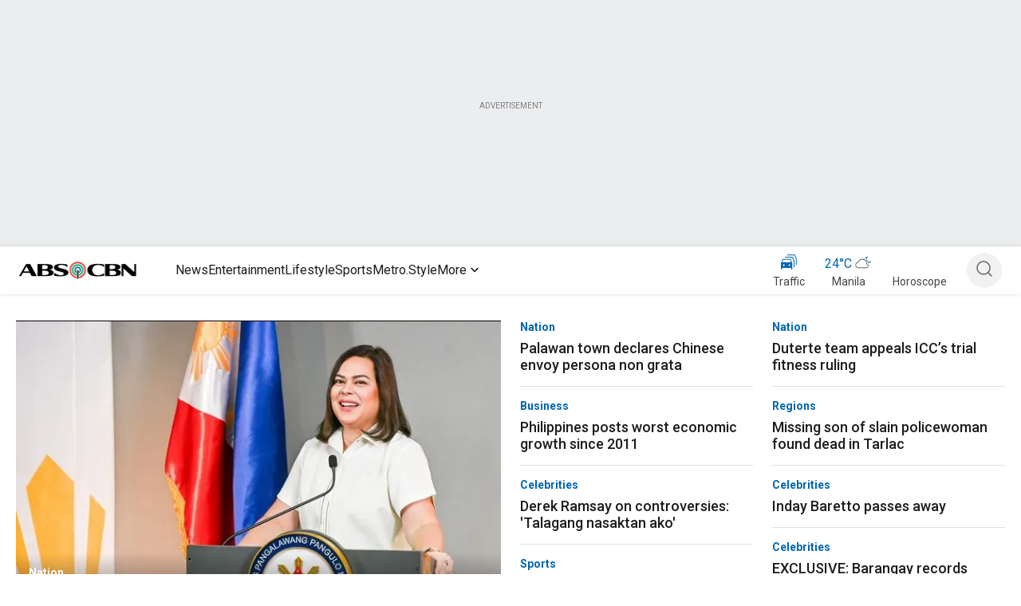

--- FILE ---
content_type: application/javascript
request_url: https://www.abs-cbn.com/UeYY7r/VL7-/hKd7/9CgP/-If7dKI3A/fDD3thzXJVzhwXru/EzQmBQE/aix5Iyso/WEoB
body_size: 171921
content:
(function(){if(typeof Array.prototype.entries!=='function'){Object.defineProperty(Array.prototype,'entries',{value:function(){var index=0;const array=this;return {next:function(){if(index<array.length){return {value:[index,array[index++]],done:false};}else{return {done:true};}},[Symbol.iterator]:function(){return this;}};},writable:true,configurable:true});}}());(function(){Ff();Bsf();kRf();var RO=function(Ug,Fs){return Ug!==Fs;};var hm=function(){if(ZX["Date"]["now"]&&typeof ZX["Date"]["now"]()==='number'){return ZX["Math"]["round"](ZX["Date"]["now"]()/1000);}else{return ZX["Math"]["round"](+new (ZX["Date"])()/1000);}};var bY=function pH(Jq,KR){var Us=pH;while(Jq!=XT){switch(Jq){case BC:{Jq+=K5;for(var Uz=qs;q2(Uz,kY[Jz[qs]]);++Uz){zq()[kY[Uz]]=Sx(F2(Uz,XO))?function(){S8=[];pH.call(this,WC,[kY]);return '';}:function(){var Yl=kY[Uz];var CO=zq()[Yl];return function(gm,ZR,hg,rx,Eg,Fj){if(hR(arguments.length,qs)){return CO;}var qj=pH(hP,[Sx([]),ZR,rO,rx,Eg,vO]);zq()[Yl]=function(){return qj;};return qj;};}();}}break;case DP:{if(hR(typeof BR,bm[Dl])){BR=Eq;}var xl=Yx([],[]);PQ=F2(nG,F8[F2(F8.length,sv)]);Jq+=p3;}break;case W1:{var tg=qs;if(q2(tg,Zg.length)){do{var Rm=Ql(Zg,tg);var LY=Ql(Xl.EA,ss++);sz+=nx(E9,[CH(PY(VH(Rm),VH(LY)),PY(Rm,LY))]);tg++;}while(q2(tg,Zg.length));}Jq+=qE;}break;case CW:{var r2=F2(lG.length,sv);Jq-=TC;}break;case A:{Jq=pf;for(var lx=qs;q2(lx,Sl[IY()[Rs(qs)](JH,dR,GR)]);lx=Yx(lx,sv)){var QF=Sl[IY()[Rs(XO)].apply(null,[Cx,Pj,NA])](lx);var XY=YF[QF];qQ+=XY;}}break;case xE:{for(var FO=qs;q2(FO,sq[IY()[Rs(qs)](Sx(sv),dR,I8)]);FO=Yx(FO,sv)){(function(){F8.push(NO);var sQ=sq[FO];var bF=q2(FO,kQ);var Bs=bF?Tq()[hO(sv)].apply(null,[hQ,mG]):Tq()[hO(qs)].apply(null,[Em,tM]);var cP=bF?ZX[zH()[cs(qs)](NG,Fm)]:ZX[RO(typeof Tq()[hO(Dl)],'undefined')?Tq()[hO(GO)].apply(null,[nj,n3]):Tq()[hO(Dl)].apply(null,[Ts,TH])];var SR=Yx(Bs,sQ);R0[SR]=function(){var Wz=cP(Fq(sQ));R0[SR]=function(){return Wz;};return Wz;};F8.pop();}());}Jq+=qP;}break;case RE:{return sz;}break;case R9:{Jq+=f0;while(KG(x8,qs)){if(RO(lR[bm[GO]],ZX[bm[sv]])&&px(lR,BR[bm[qs]])){if(cY(BR,Eq)){xl+=nx(E9,[PQ]);}return xl;}if(hR(lR[bm[GO]],ZX[bm[sv]])){var cl=Hl[BR[lR[qs]][qs]];var XH=pH(h9,[Yx(PQ,F8[F2(F8.length,sv)]),Em,cl,lR[sv],x8]);xl+=XH;lR=lR[qs];x8-=jR(FT,[XH]);}else if(hR(BR[lR][bm[GO]],ZX[bm[sv]])){var cl=Hl[BR[lR][qs]];var XH=pH.apply(null,[h9,[Yx(PQ,F8[F2(F8.length,sv)]),vO,cl,qs,x8]]);xl+=XH;x8-=jR(FT,[XH]);}else{xl+=nx(E9,[PQ]);PQ+=BR[lR];--x8;};++lR;}}break;case C:{Jq+=x5;F8.pop();}break;case pf:{var WF;return F8.pop(),WF=qQ,WF;}break;case w5:{var Sl=KR[Ah];Jq=A;var YF=KR[gP];F8.push(U2);var qQ=Tq()[hO(Rz)](BG,QE);}break;case cE:{while(KG(S2,qs)){if(RO(Dq[Jz[GO]],ZX[Jz[sv]])&&px(Dq,s8[Jz[qs]])){if(cY(s8,S8)){tG+=nx(E9,[qq]);}return tG;}if(hR(Dq[Jz[GO]],ZX[Jz[sv]])){var MF=SQ[s8[Dq[qs]][qs]];var GG=pH(hP,[Sx(qs),Yx(qq,F8[F2(F8.length,sv)]),rQ,Dq[sv],S2,MF]);tG+=GG;Dq=Dq[qs];S2-=jR(M0,[GG]);}else if(hR(s8[Dq][Jz[GO]],ZX[Jz[sv]])){var MF=SQ[s8[Dq][qs]];var GG=pH(hP,[Sx(Sx({})),Yx(qq,F8[F2(F8.length,sv)]),vR,qs,S2,MF]);tG+=GG;S2-=jR(M0,[GG]);}else{tG+=nx(E9,[qq]);qq+=s8[Dq];--S2;};++Dq;}Jq=QT;}break;case g0:{return nx(jP,[l8]);}break;case QT:{Jq-=K6;return tG;}break;case BW:{return Tv(nh,[lY]);}break;case cC:{F8.push(bH);var xG={'\x31':IP()[wO(sv)].call(null,A8,AF,OG,WH),'\x32':IP()[wO(GO)](Sx(Sx({})),Nx,vY,hq),'\x34':zH()[cs(Rz)].call(null,NP,n8),'\x36':IY()[Rs(jz)].apply(null,[Sx(Sx(sv)),K8,sh]),'\x37':IP()[wO(jz)](JH,Xx,Mx,HH),'\x41':IP()[wO(Rz)].apply(null,[tF,Sx(Sx([])),Ns,cR]),'\x46':Tq()[hO(jz)].apply(null,[NK,S5]),'\x54':IP()[wO(XO)](ck,Sx(Sx({})),ck,VA),'\x62':IP()[wO(kZ)](Sx({}),Xx,RI,fN),'\x71':IY()[Rs(Rz)](Pj,MJ,Hf),'\x73':zH()[cs(XO)].call(null,tL,gK)};var XB;Jq+=Gf;return XB=function(lr){return pH(w5,[lr,xG]);},F8.pop(),XB;}break;case MT:{Jq=BW;for(var Iv=F2(mb.length,sv);px(Iv,qs);Iv--){var dD=vB(F2(Yx(Iv,Wr),F8[F2(F8.length,sv)]),kn.length);var lN=Ql(mb,Iv);var fL=Ql(kn,dD);lY+=nx(E9,[PY(CH(VH(lN),fL),CH(VH(fL),lN))]);}}break;case Ch:{return xl;}break;case k5:{var vp=Rp?ZX[Tq()[hO(GO)](nj,wh)]:ZX[zH()[cs(qs)](NG,T0)];for(var nK=qs;q2(nK,dr[IY()[Rs(qs)](Ik,dR,X)]);nK=Yx(nK,sv)){bV[zH()[cs(sv)].call(null,kr,r6)](vp(EZ(dr[nK])));}Jq-=EM;var ID;return F8.pop(),ID=bV,ID;}break;case w3:{var sq=KR[Ah];Jq=xE;var kQ=KR[gP];F8.push(Zp);var Fq=pH(cC,[]);}break;case KE:{Jq=g0;if(px(r2,qs)){do{var MV=vB(F2(Yx(r2,Jv),F8[F2(F8.length,sv)]),NV.length);var Ew=Ql(lG,r2);var Nk=Ql(NV,MV);l8+=nx(E9,[CH(VH(CH(Ew,Nk)),PY(Ew,Nk))]);r2--;}while(px(r2,qs));}}break;case tW:{while(q2(Sk,JI[bm[qs]])){Gb()[JI[Sk]]=Sx(F2(Sk,sv))?function(){Eq=[];pH.call(this,n9,[JI]);return '';}:function(){var qt=JI[Sk];var fS=Gb()[qt];return function(TJ,tK,LV,bv,QD){if(hR(arguments.length,qs)){return fS;}var OB=pH.apply(null,[h9,[TJ,tZ,gI,bv,QD]]);Gb()[qt]=function(){return OB;};return OB;};}();++Sk;}Jq+=Ef;}break;case h9:{var nG=KR[Ah];var gk=KR[gP];var BR=KR[qP];Jq+=X5;var lR=KR[hP];var x8=KR[z6];}break;case tT:{var dr=KR[Ah];var Rp=KR[gP];Jq=k5;F8.push(Xp);var bV=[];var EZ=pH(cC,[]);}break;case ET:{var cb=KR[Ah];var FI=KR[gP];var Un=KR[qP];Jq+=K6;var Jv=KR[hP];var NV=nr[zw];var l8=Yx([],[]);var lG=nr[Un];}break;case WC:{var kY=KR[Ah];Jq=BC;}break;case WT:{var Jr=KR[Ah];Xl=function(IJ,mp){return pH.apply(this,[z6,arguments]);};return Kb(Jr);}break;case z6:{var KS=KR[Ah];var pZ=KR[gP];var sz=Yx([],[]);var ss=vB(F2(pZ,F8[F2(F8.length,sv)]),RI);Jq+=x1;var Zg=gL[KS];}break;case p1:{var tG=Yx([],[]);qq=F2(XI,F8[F2(F8.length,sv)]);Jq=cE;}break;case q3:{var fk=KR[Ah];var Wr=KR[gP];var kn=dB[Xk];var lY=Yx([],[]);Jq=MT;var mb=dB[fk];}break;case n9:{var JI=KR[Ah];Jq=tW;var Sk=qs;}break;case hP:{var Lw=KR[Ah];var XI=KR[gP];var Up=KR[qP];var Dq=KR[hP];Jq=p1;var S2=KR[z6];var s8=KR[C1];if(hR(typeof s8,Jz[Dl])){s8=S8;}}break;}}};var cD=function(){return ["\x6c\x65\x6e\x67\x74\x68","\x41\x72\x72\x61\x79","\x63\x6f\x6e\x73\x74\x72\x75\x63\x74\x6f\x72","\x6e\x75\x6d\x62\x65\x72"];};var Sx=function(EN){return !EN;};var Ir=function(GV){var rk=0;for(var Ht=0;Ht<GV["length"];Ht++){rk=rk+GV["charCodeAt"](Ht);}return rk;};var CH=function(TB,wn){return TB&wn;};var VH=function(fB){return ~fB;};var tv=function(IS,Qt){return IS in Qt;};var Tk=function(){var YD;if(typeof ZX["window"]["XMLHttpRequest"]!=='undefined'){YD=new (ZX["window"]["XMLHttpRequest"])();}else if(typeof ZX["window"]["XDomainRequest"]!=='undefined'){YD=new (ZX["window"]["XDomainRequest"])();YD["onload"]=function(){this["readyState"]=4;if(this["onreadystatechange"] instanceof ZX["Function"])this["onreadystatechange"]();};}else{YD=new (ZX["window"]["ActiveXObject"])('Microsoft.XMLHTTP');}if(typeof YD["withCredentials"]!=='undefined'){YD["withCredentials"]=true;}return YD;};var Lp=function(Kc){if(Kc===undefined||Kc==null){return 0;}var NB=Kc["toLowerCase"]()["replace"](/[^a-z]+/gi,'');return NB["length"];};var jR=function cc(Bk,xk){var PZ=cc;while(Bk!=I1){switch(Bk){case MW:{Bk-=U9;ZX[Tq()[hO(Oc)].apply(null,[OK,Lh])][hR(typeof Gb()[jZ(kZ)],Yx(Tq()[hO(Rz)](BG,T),[][[]]))?Gb()[jZ(sv)](LS,lp,wZ,dV,IV):Gb()[jZ(qs)].apply(null,[Sc,Ar,jr,JV,KL])](kS,TD,cc(sX,[Tq()[hO(lp)](jL,Bw),GK,IY()[Rs(qn)].apply(null,[BB,NJ,dZ]),Sx(qs),IP()[wO(KL)].call(null,mn,SJ,Yb,Yz),Sx(qs),zH()[cs(VK)](jz,fY),Sx(QB[Yb])]));var gb;return F8.pop(),gb=kS[TD],gb;}break;case E1:{F8.pop();Bk-=F4;}break;case g3:{SQ=Tv(xT,[]);bY(WC,[Bc()]);EJ=Tv(vh,[]);Dc=Tv(FT,[]);Tv(I,[Bc()]);Tv(UW,[]);Hl=Tv(BT,[]);Bk-=G4;bY(n9,[Bc()]);}break;case pf:{(function(sq,kQ){return bY.apply(this,[w3,arguments]);}(['sq','s26Aq','s','2','T','b','F','FAAA','bTF7','bTTTT','bT','q','1','FTTT','b1','FTbs','AAAAAA','b47q','6s','A','qqq','6','qsTTTTT','b46q','67A'],UV));QB=bY(tT,[['7TA24TTTTTT','b','bF6','qF','qA','s22q24TTTTTT','s26Aq','7FA7As6FA24TTTTTT','7F1Fssq','1q11sT64TTTTTT','1111111','1bF67qq','F','bTF7','FT71','qsTT','sT','7TAs','1bAF','bsq17','qF6s1','7','1','b7','T','bTT','2','bF','Fq','F7','qq','q7','bT','s','F2','bs','bAF','bTTT','7FA7As6FAs','qTTT','bTTb','7AAA','bTTTT','F1T','b4s6','b47q','bb','A','q','b41b','A1F','b6','FFFF','162','FTb','F4bb','FTT','FbsTTTTT','qsTTTTT'],Sx({})]);Bk=c4;TW=function FyzEZbvQHv(){function LZ(){this["xj"]=(this["Gg"]&0xffff)*5+(((this["Gg"]>>>16)*5&0xffff)<<16)&0xffffffff;this.Kj=S9;}function fh(){return E5(cC(),401392);}function QK(){this["A8"]++;this.Kj=YB;}I();nb();function R2(){return lZ(`${N5()[XX(t6)]}`,p(),hh()-p());}N8();function h6(){return m.apply(this,[LX,arguments]);}var s9;function cA(){return m.apply(this,[mC,arguments]);}function EG(){return MZ.apply(this,[Zj,arguments]);}var pX;function Y6(lB,DL){return lB%DL;}function F8(O){return -O;}function XX(h9){return wB()[h9];}function bj(){return m.apply(this,[xg,arguments]);}function mh(){return AX.apply(this,[qX,arguments]);}function Ej(){return AX.apply(this,[UG,arguments]);}function QA(AB,x2){return AB==x2;}function VB(){return mX.apply(this,[qX,arguments]);}var k9;function A2(){return AX.apply(this,[v5,arguments]);}function Kb(PC,BL){return PC*BL;}function Oj(){if([10,13,32].includes(this["gb"]))this.Kj=QK;else this.Kj=JK;}function xZ(){return MZ.apply(this,[P,arguments]);}function BA(S5,lL){return S5 in lL;}function hh(){return FZ(`${N5()[XX(t6)]}`,";",vj());}function NK(){return UK.apply(this,[x6,arguments]);}function U8(jA,KB){return jA>>>KB;}function C(){return m.apply(this,[J2,arguments]);}function JK(){this["gb"]=(this["gb"]&0xffff)*0xcc9e2d51+(((this["gb"]>>>16)*0xcc9e2d51&0xffff)<<16)&0xffffffff;this.Kj=gA;}function gh(){return UK.apply(this,[UL,arguments]);}function wB(){var dL=['hj','lX','Lj','IG','g5','Ch','Cg','FK','XA','P9'];wB=function(){return dL;};return dL;}var E6;function AC(Z6,j2){return Z6/j2;}function K5(){return MZ.apply(this,[v5,arguments]);}function N8(){O8=v5+TX*Z+U2*Z*Z+V*Z*Z*Z+V*Z*Z*Z*Z,UG=J2+Z,J5=U2+v5*Z,cj=gX+V*Z,CB=L6+Z,Gb=V+Z,z2=v5+f5*Z,xg=kX+V*Z,gj=V+f5*Z,L9=L6+U2*Z,Dj=J2+U2*Z,P=v5+Z,KC=J2+V*Z,wG=U2+f5*Z,x6=j8+f5*Z,Fb=gX+f5*Z,NA=TX+j8*Z,XB=gX+v5*Z,LX=TX+Z,wA=V+f5*Z+V*Z*Z+V*Z*Z*Z+v5*Z*Z*Z*Z,UL=L6+f5*Z,D=v5+U2*Z,n2=gX+Z,Lh=f5+Z,w9=v5+j8*Z,h2=J2+f5*Z,jZ=TX+V*Z,BB=j8+U2*Z+kX*Z*Z+Z*Z*Z,S6=V+j8*Z,Q=f5+V*Z,Zj=U2+j8*Z,k5=kX+U2*Z+f5*Z*Z+v5*Z*Z*Z+V*Z*Z*Z*Z,mC=kX+j8*Z,Sj=gX+j8*Z,z=V+U2*Z,vC=U2+Z,G=V+V*Z,Yj=v5+f5*Z+V*Z*Z+V*Z*Z*Z+v5*Z*Z*Z*Z,qX=kX+U2*Z,V8=j8+V*Z,tg=J2+j8*Z,p5=f5+j8*Z,h8=j8+U2*Z;}function I(){C6=[];t6=3;N5()[XX(t6)]=FyzEZbvQHv;if(typeof window!=='undefined'){E6=window;}else if(typeof global!=='undefined'){E6=global;}else{E6=this;}}function p9(Q8,p8){return Q8===p8;}function IA(F,Oh){return F-Oh;}function mX(fA,Aj){var xh=mX;switch(fA){case S6:{var mg=Aj[kX];mg[mg[SX](FX)]=function(){this[Tg].push(IA(this[Hj](),this[Hj]()));};mX(h8,[mg]);}break;case D:{var fZ=Aj[kX];fZ[fZ[SX](SX)]=function(){this[Tg].push(U8(this[Hj](),this[Hj]()));};mX(J2,[fZ]);}break;case Fb:{var AA=Aj[kX];AA[AA[SX](MK)]=function(){var sb=this[b9]();var W5=this[b9]();var Ph=this[cg]();var SL=m2.call(this[O5]);var Yb=this[xX];this[Tg].push(function(...NC){var NL=AA[xX];sb?AA[xX]=Yb:AA[xX]=AA[D8](this);var RX=IA(NC.length,W5);AA[zh]=nX(RX,S8);while(s6(RX++,k2)){NC.push(undefined);}for(let t of NC.reverse()){AA[Tg].push(AA[D8](t));}OZ.call(AA[O5],SL);var L=AA[ML][RA.N];AA[E2](RA.N,Ph);AA[Tg].push(NC.length);AA[Bb]();var I2=AA[Hj]();while(cZ(--RX,k2)){AA[Tg].pop();}AA[E2](RA.N,L);AA[xX]=NL;return I2;});};mX(qX,[AA]);}break;case TX:{var KL=Aj[kX];KL[KL[SX](p6)]=function(){this[Tg].push(this[Hj]()&&this[Hj]());};mX(D,[KL]);}break;case v5:{var Qj=Aj[kX];Qj[Qj[SX](Nj)]=function(){this[RK](this[Tg].pop(),this[Hj](),this[b9]());};mX(Fb,[Qj]);}break;case J2:{var dB=Aj[kX];dB[dB[SX](t2)]=function(){this[Tg].push(this[D8](undefined));};mX(mC,[dB]);}break;case mC:{var T8=Aj[kX];T8[T8[SX](P2)]=function(){this[Tg].push(Xb(this[Hj](),this[Hj]()));};mX(v5,[T8]);}break;case h8:{var Eb=Aj[kX];Eb[Eb[SX](sj)]=function(){this[Tg].push(s6(this[Hj](),this[Hj]()));};AX(gj,[Eb]);}break;case qX:{var qj=Aj[kX];qj[qj[SX](Ub)]=function(){var U5=this[Tg].pop();var DC=this[b9]();if(HK(typeof U5,cL()[w2(xX)](hK,r2))){throw N5()[XX(FB)](xX,Bb,LL,FB);}if(cZ(DC,S8)){U5.r++;return;}this[Tg].push(new Proxy(U5,{get(ZL,GX,zA){if(DC){return ++ZL.r;}return ZL.r++;}}));};mX(J5,[qj]);}break;case J5:{var I5=Aj[kX];I5[I5[SX](MC)]=function(){pX.call(this[O5]);};mX(S6,[I5]);}break;}}function JL(){return mX.apply(this,[mC,arguments]);}var jC;function GC(){return ["2)8\'<\\HU","\x00","i","5suMkf\"u\x00D6\v] o","\\BZ6\\","\x3fL{>/>#LIi]CTj","p","0S\b;^K<="];}function r8(){this["wZ"]++;this.Kj=QK;}function HK(Yh,Wh){return Yh!=Wh;}var OC;return UK.call(this,J2);function EC(){this["gb"]=Pg(this["dZ"],this["A8"]);this.Kj=Oj;}function s6(pK,Sb){return pK<Sb;}function Zh(){return mX.apply(this,[J2,arguments]);}var J5,Zj,vC,LX,tg,S6,gj,p5,cj,z,Dj,jZ,UG,x6,Lh,BB,mC,w9,qX,O8,CB,XB,Fb,UL,NA,Sj,D,Q,Gb,V8,P,wA,G,h8,h2,k5,z2,KC,n2,L9,xg,Yj,wG;var pL;function m(KG,U6){var IX=m;switch(KG){case U2:{var fj=U6[kX];fj[fj[SX](LG)]=function(){var t5=this[b9]();var Q5=this[Hj]();var M9=this[Hj]();var fL=this[X6](M9,Q5);if(r6(t5)){var Hg=this;var qA={get(XL){Hg[xX]=XL;return M9;}};this[xX]=new Proxy(this[xX],qA);}this[Tg].push(fL);};mX(TX,[fj]);}break;case LX:{var x9=U6[kX];x9[x9[SX](Ig)]=function(){this[Tg].push(j9(this[Hj](),this[Hj]()));};m(U2,[x9]);}break;case kX:{var c2=U6[kX];c2[c2[SX](bC)]=function(){this[Tg].push(AC(this[Hj](),this[Hj]()));};m(LX,[c2]);}break;case tg:{var v6=U6[kX];v6[v6[SX](Sg)]=function(){this[Tg].push(Y6(this[Hj](),this[Hj]()));};m(kX,[v6]);}break;case Zj:{var Hb=U6[kX];Hb[Hb[SX](c)]=function(){this[Tg].push(PG(this[Hj](),this[Hj]()));};m(tg,[Hb]);}break;case n2:{var lG=U6[kX];lG[lG[SX](R8)]=function(){this[E2](RA.N,this[cg]());};m(Zj,[lG]);}break;case CB:{var CG=U6[kX];CG[CG[SX](jb)]=function(){var Y8=[];var O9=this[b9]();while(O9--){switch(this[Tg].pop()){case k2:Y8.push(this[Hj]());break;case S8:var q9=this[Hj]();for(var H2 of q9){Y8.push(H2);}break;}}this[Tg].push(this[bC](Y8));};m(n2,[CG]);}break;case mC:{var qB=U6[kX];qB[qB[SX](hX)]=function(){this[Tg].push(this[d](this[Ih]()));};m(CB,[qB]);}break;case J2:{var n6=U6[kX];n6[n6[SX](EL)]=function(){var w=this[b9]();var r=n6[cg]();if(this[Hj](w)){this[E2](RA.N,r);}};m(mC,[n6]);}break;case xg:{var BK=U6[kX];BK[BK[SX](P5)]=function(){this[Tg].push(this[b9]());};m(J2,[BK]);}break;}}function TB(){lh=["\b","S.Y}\\i[","]","#$,-nR~5>Wvi","0F\\5 S8\x40\v\r\x40X\\7d\x00=A\bY\bHM+7\x00=JY^)7\x072LY\x40X+0;K","b"];}function r6(LA){return !LA;}function FA(EK,OK){return EK!==OK;}function E5(dZ,v9){var xK={dZ:dZ,Gg:v9,wZ:0,A8:0,Kj:EC};while(!xK.Kj());return xK["Gg"]>>>0;}function I8(){return AX.apply(this,[V,arguments]);}function EB(){return PZ.apply(this,[vC,arguments]);}function M2(x,d9){return x<=d9;}function Y5(){return L2.apply(this,[Lh,arguments]);}function Xh(){this["Gg"]^=this["wZ"];this.Kj=pB;}function WG(bL){return ~bL;}function vG(){return m.apply(this,[CB,arguments]);}function jg(){return this;}var RA;function dj(q5,D5){return q5>>D5;}function E(){return PZ.apply(this,[z2,arguments]);}function J(xb,O2){var JG=J;switch(xb){case cj:{var PA=O2[kX];var dC=O2[gX];var n5=O2[U2];var p2=O2[f5];var W6=nX([],[]);var EZ=Y6(nX(n5,DK()),f9);var T=lh[dC];for(var B5=k2;s6(B5,T.length);B5++){var dg=c5(T,B5);var DG=c5(R9.CZ,EZ++);W6+=J(h2,[zj(j9(WG(dg),WG(DG)),j9(dg,DG))]);}return W6;}break;case f5:{var bA=O2[kX];R9=function(wb,K2,gB,Q6){return J.apply(this,[cj,arguments]);};return pL(bA);}break;case n2:{var x5=O2[kX];var YK=O2[gX];var bZ=O2[U2];var gG=O2[f5];var cB=nX([],[]);var PK=Y6(nX(gG,DK()),KK);var A6=wX[x5];var A9=k2;while(s6(A9,A6.length)){var K8=c5(A6,A9);var Y9=c5(kb.v2,PK++);cB+=J(h2,[zj(WG(zj(K8,Y9)),j9(K8,Y9))]);A9++;}return cB;}break;case jZ:{var zg=O2[kX];kb=function(c8,j6,TZ,CX){return J.apply(this,[n2,arguments]);};return rh(zg);}break;case vC:{var sh=O2[kX];var mG=O2[gX];var vb=cL()[w2(t6)](Bb,r9);for(var bG=k2;s6(bG,sh[lK()[z9(t6)](Bb,QC,kK,F8(Jg))]);bG=nX(bG,S8)){var G8=sh[cL()[w2(Bb)].apply(null,[xX,wh])](bG);var NG=mG[G8];vb+=NG;}return vb;}break;case Dj:{var z5={'\x30':lK()[z9(k2)](S8,w5,Jb,M6),'\x35':cL()[w2(k2)].apply(null,[S8,SB]),'\x39':N5()[XX(k2)].apply(null,[Z8,FB,WC,FB]),'\x45':cL()[w2(S8)].apply(null,[FB,cG]),'\x48':N5()[XX(S8)](AL,k2,s8,bC),'\x4d':lK()[z9(S8)](FB,lj,r6([]),F8(Wb)),'\x4e':cL()[w2(FB)](TC,F8(B6)),'\x50':lK()[z9(FB)](TC,f2,tA,WL)};return function(ng){return J(vC,[ng,z5]);};}break;case mC:{var dA=O2[kX];rh(dA[k2]);var H=k2;while(s6(H,dA.length)){lK()[dA[H]]=function(){var UX=dA[H];return function(AK,GA,gZ,A5){var Qb=kb(AK,r6(S8),JA,A5);lK()[UX]=function(){return Qb;};return Qb;};}();++H;}}break;case S6:{var m8=O2[kX];var pZ=O2[gX];var n=O2[U2];var Fg=O2[f5];var X8=lh[t6];var gL=nX([],[]);var d8=lh[pZ];var D9=IA(d8.length,S8);while(PG(D9,k2)){var t8=Y6(nX(nX(D9,n),DK()),X8.length);var rA=c5(d8,D9);var DB=c5(X8,t8);gL+=J(h2,[zj(j9(WG(rA),WG(DB)),j9(rA,DB))]);D9--;}return J(f5,[gL]);}break;case h2:{var Fj=O2[kX];if(M2(Fj,wA)){return E6[jG[FB]][jG[S8]](Fj);}else{Fj-=Yj;return E6[jG[FB]][jG[S8]][jG[k2]](null,[nX(dj(Fj,hK),O8),nX(Y6(Fj,BB),k5)]);}}break;case xg:{var IB=O2[kX];MG(IB[k2]);for(var pj=k2;s6(pj,IB.length);++pj){cL()[IB[pj]]=function(){var Hh=IB[pj];return function(Gj,FL){var ZC=jC(Gj,FL);cL()[Hh]=function(){return ZC;};return ZC;};}();}}break;}}var nG;var S8,FB,t6,Bb,Jb,P2,TC,f9,k2,M6,xX,h,s8,hK,Xj,TG,QC,KK,w5,tZ,SB,Z8,WC,cG,AL,bC,lj,Wb,B6,f2,tA,WL,r9,kK,Jg,wh,JA,pg,k,Qh,G6,J6,mB,R8,xL,S2,Tg,X6,jL,SX,C2,Hj,wg,cg,O5,b9,zK,D8,vK,Ng,Kh,Sh,HC,Sg,RK,Bh,DA,tL,Nb,pb,ML,E2,VL,EL,sj,FX,MC,Ub,r2,LL,MK,zh,Nj,t2,p6,LG,Ig,c,jb,hX,d,Ih,P5,Rh,b5,lC,k6,L5,qh,w8,XG,l2,SC;function cC(){return kC()+db()+typeof E6[N5()[XX(t6)].name];}function Lb(){return UK.apply(this,[vC,arguments]);}function db(){return lZ(`${N5()[XX(t6)]}`,hh()+1);}function w2(nh){return wB()[nh];}var m2;function c5(b8,RC){return b8[jG[t6]](RC);}function IZ(){return MZ.apply(this,[xg,arguments]);}function z9(rg){return wB()[rg];}function pB(){this["Gg"]^=this["Gg"]>>>16;this.Kj=QZ;}function DK(){var b;b=R2()-fh();return DK=function(){return b;},b;}function YB(){if(this["A8"]<I9(this["dZ"]))this.Kj=EC;else this.Kj=Xh;}var v5,j8,V,gX,L6,Z,f5,U2,TX,kX,J2;function kC(){return lZ(`${N5()[XX(t6)]}`,0,vj());}function lZ(a,b,c){return a.substr(b,c);}function p(){return vj()+I9("\x62\x30\x61\x31\x61\x32\x62")+3;}function JX(){return mX.apply(this,[D,arguments]);}function lg(){return PZ.apply(this,[n2,arguments]);}function lb(){return AX.apply(this,[Dj,arguments]);}function NZ(){this["Gg"]^=this["Gg"]>>>16;this.Kj=jg;}function vj(){return FZ(`${N5()[XX(t6)]}`,"0x"+"\x62\x30\x61\x31\x61\x32\x62");}function l9(){return AX.apply(this,[gj,arguments]);}function PG(Wg,Vb){return Wg>=Vb;}function Rg(){this["Gg"]^=this["Gg"]>>>13;this.Kj=kL;}function gA(){this["gb"]=this["gb"]<<15|this["gb"]>>>17;this.Kj=v8;}function PZ(Tj,tC){var RZ=PZ;switch(Tj){case XB:{var U9=tC[kX];U9[U9[SX](Rh)]=function(){var c9=this[b9]();var vZ=U9[cg]();if(r6(this[Hj](c9))){this[E2](RA.N,vZ);}};m(xg,[U9]);}break;case L9:{var H8=tC[kX];H8[H8[SX](b5)]=function(){this[Tg].push(this[Ih]());};PZ(XB,[H8]);}break;case z2:{var DX=tC[kX];PZ(L9,[DX]);}break;case LX:{var Lg=tC[kX];var YC=tC[gX];Lg[SX]=function(G9){return Y6(nX(G9,YC),lC);};PZ(z2,[Lg]);}break;case gX:{var ZX=tC[kX];ZX[Bb]=function(){var OG=this[b9]();while(HK(OG,RA.u)){this[OG](this);OG=this[b9]();}};}break;case D:{var Jj=tC[kX];Jj[X6]=function(IL,Og){return {get r(){return IL[Og];},set r(UC){IL[Og]=UC;}};};PZ(gX,[Jj]);}break;case CB:{var VA=tC[kX];VA[D8]=function(wC){return {get r(){return wC;},set r(pA){wC=pA;}};};PZ(D,[VA]);}break;case V8:{var T5=tC[kX];T5[bC]=function(BZ){return {get r(){return BZ;},set r(v){BZ=v;}};};PZ(CB,[T5]);}break;case n2:{var V9=tC[kX];V9[Ih]=function(){var KZ=j9(P8(this[b9](),Jb),this[b9]());var k8=cL()[w2(t6)](Bb,r9);for(var hZ=k2;s6(hZ,KZ);hZ++){k8+=String.fromCharCode(this[b9]());}return k8;};PZ(V8,[V9]);}break;case vC:{var VG=tC[kX];VG[cg]=function(){var d5=j9(j9(j9(P8(this[b9](),w5),P8(this[b9](),k6)),P8(this[b9](),Jb)),this[b9]());return d5;};PZ(n2,[VG]);}break;}}function Bj(){return ["!X1BZ\\x_\"#_L_U-Q&!GYTB=","","i","U$]+","","!W:KD\\=Xc9R-DLP4Yc8R,\rOW1R$oP>AAW<","","\rn6}\fX","(I0\'","NES*}7","BP2Y ;","u\x40$\"+!j]Sy,WUR"];}function Pg(a,b){return a.charCodeAt(b);}function S9(){this["Gg"]=(this["xj"]&0xffff)+0x6b64+(((this["xj"]>>>16)+0xe654&0xffff)<<16);this.Kj=r8;}function XC(){return PZ.apply(this,[D,arguments]);}function cL(){var D2=[]['\x6b\x65\x79\x73']();cL=function(){return D2;};return D2;}function QZ(){this["Gg"]=(this["Gg"]&0xffff)*0x85ebca6b+(((this["Gg"]>>>16)*0x85ebca6b&0xffff)<<16)&0xffffffff;this.Kj=Rg;}function lK(){var WA=Object['\x63\x72\x65\x61\x74\x65'](Object['\x70\x72\x6f\x74\x6f\x74\x79\x70\x65']);lK=function(){return WA;};return WA;}function QX(){return UK.apply(this,[U2,arguments]);}function WZ(){return m.apply(this,[tg,arguments]);}function nB(Dg){this[Tg]=Object.assign(this[Tg],Dg);}var wX;function tb(){return mX.apply(this,[v5,arguments]);}function SG(){this["Gg"]=this["Gg"]<<13|this["Gg"]>>>19;this.Kj=LZ;}var jG;function cZ(Dh,kj){return Dh>kj;}var MG;function LK(){return PZ.apply(this,[LX,arguments]);}function vX(){return AX.apply(this,[Q,arguments]);}function nK(){jG=["\x61\x70\x70\x6c\x79","\x66\x72\x6f\x6d\x43\x68\x61\x72\x43\x6f\x64\x65","\x53\x74\x72\x69\x6e\x67","\x63\x68\x61\x72\x43\x6f\x64\x65\x41\x74"];}function Xb(K,s5){return K^s5;}function zj(E8,l6){return E8&l6;}function AX(M,FG){var IK=AX;switch(M){case v5:{var nL=FG[kX];nL[nL[SX](Ng)]=function(){this[Tg].push(p9(this[Hj](),this[Hj]()));};UK(vC,[nL]);}break;case Q:{var bh=FG[kX];bh[bh[SX](Kh)]=function(){this[Tg].push(BA(this[Hj](),this[Hj]()));};AX(v5,[bh]);}break;case UG:{var Y=FG[kX];Y[Y[SX](Sh)]=function(){this[Tg].push(this[cg]());};AX(Q,[Y]);}break;case Dj:{var VX=FG[kX];VX[VX[SX](HC)]=function(){var sA=[];var r5=this[Tg].pop();var Ug=IA(this[Tg].length,S8);for(var F9=k2;s6(F9,r5);++F9){sA.push(this[Sg](this[Tg][Ug--]));}this[RK](lK()[z9(P2)](M6,s8,Bh,JA),sA);};AX(UG,[VX]);}break;case V:{var YA=FG[kX];YA[YA[SX](DA)]=function(){this[Tg].push(Kb(F8(S8),this[Hj]()));};AX(Dj,[YA]);}break;case L9:{var V6=FG[kX];V6[V6[SX](tL)]=function(){this[Tg].push(P8(this[Hj](),this[Hj]()));};AX(V,[V6]);}break;case CB:{var Mb=FG[kX];Mb[Mb[SX](Nb)]=function(){this[Tg].push(this[Ng]());};AX(L9,[Mb]);}break;case z:{var qL=FG[kX];qL[qL[SX](pb)]=function(){var KA=this[b9]();var S=this[Tg].pop();var sX=this[Tg].pop();var jX=this[Tg].pop();var IC=this[ML][RA.N];this[E2](RA.N,S);try{this[Bb]();}catch(sg){this[Tg].push(this[D8](sg));this[E2](RA.N,sX);this[Bb]();}finally{this[E2](RA.N,jX);this[Bb]();this[E2](RA.N,IC);}};AX(CB,[qL]);}break;case qX:{var DZ=FG[kX];DZ[DZ[SX](VL)]=function(){this[Tg].push(Kb(this[Hj](),this[Hj]()));};AX(z,[DZ]);}break;case gj:{var vA=FG[kX];vA[vA[SX](Jg)]=function(){this[Tg]=[];OC.call(this[O5]);this[E2](RA.N,this[EL].length);};AX(qX,[vA]);}break;}}function AZ(){return AX.apply(this,[CB,arguments]);}function I9(a){return a.length;}var rh;function F2(){return PZ.apply(this,[gX,arguments]);}function kb(){return L2.apply(this,[n2,arguments]);}function GK(Cb,ZA){var bg=GK;switch(Cb){case w9:{var Q2=ZA[kX];var rX=nX([],[]);var X=IA(Q2.length,S8);if(PG(X,k2)){do{rX+=Q2[X];X--;}while(PG(X,k2));}return rX;}break;case p5:{var Q9=ZA[kX];R9.CZ=GK(w9,[Q9]);while(s6(R9.CZ.length,s8))R9.CZ+=R9.CZ;}break;case Z:{pL=function(FC){return GK.apply(this,[p5,arguments]);};J(S6,[Xj,S8,F8(TG),QC]);}break;case mC:{var Ij=ZA[kX];var G2=ZA[gX];var qZ=k9[f9];var g2=nX([],[]);var RG=k9[Ij];var fC=IA(RG.length,S8);while(PG(fC,k2)){var jK=Y6(nX(nX(fC,G2),DK()),qZ.length);var AG=c5(RG,fC);var HG=c5(qZ,jK);g2+=J(h2,[zj(j9(WG(AG),WG(HG)),j9(AG,HG))]);fC--;}return L2(D,[g2]);}break;case wG:{var K6=ZA[kX];var Qg=nX([],[]);for(var rZ=IA(K6.length,S8);PG(rZ,k2);rZ--){Qg+=K6[rZ];}return Qg;}break;case Lh:{var MA=ZA[kX];jC.zX=GK(wG,[MA]);while(s6(jC.zX.length,bC))jC.zX+=jC.zX;}break;case KC:{MG=function(Zg){return GK.apply(this,[Lh,arguments]);};jC(M6,F8(pg));}break;case qX:{var zC=ZA[kX];var g=nX([],[]);var fK=IA(zC.length,S8);if(PG(fK,k2)){do{g+=zC[fK];fK--;}while(PG(fK,k2));}return g;}break;case P:{var cX=ZA[kX];kb.v2=GK(qX,[cX]);while(s6(kb.v2.length,R8))kb.v2+=kb.v2;}break;case J2:{rh=function(BX){return GK.apply(this,[P,arguments]);};L2(n2,[t6,tA,xX,F8(xL)]);}break;}}0xb0a1a2b,3675050426;function R5(){return MZ.apply(this,[Fb,arguments]);}function Uh(){return MZ.apply(this,[NA,arguments]);}function ZK(){return m.apply(this,[n2,arguments]);}function N5(){var OB=[];N5=function(){return OB;};return OB;}function Yg(){return m.apply(this,[U2,arguments]);}function kL(){this["Gg"]=(this["Gg"]&0xffff)*0xc2b2ae35+(((this["Gg"]>>>16)*0xc2b2ae35&0xffff)<<16)&0xffffffff;this.Kj=NZ;}var C6;function dX(){return mX.apply(this,[Fb,arguments]);}function CL(){return m.apply(this,[Zj,arguments]);}function mb(){this["Gg"]^=this["gb"];this.Kj=SG;}var OZ;function P8(Vj,rC){return Vj<<rC;}function nX(jj,Gh){return jj+Gh;}function FZ(a,b,c){return a.indexOf(b,c);}function j9(Z2,Eh){return Z2|Eh;}function L8(){return PZ.apply(this,[L9,arguments]);}function L2(Ag,rj){var x8=L2;switch(Ag){case n2:{var VC=rj[kX];var VZ=rj[gX];var mj=rj[U2];var XK=rj[f5];var Bg=wX[P2];var Tb=nX([],[]);var qK=wX[VC];for(var Db=IA(qK.length,S8);PG(Db,k2);Db--){var EA=Y6(nX(nX(Db,XK),DK()),Bg.length);var m5=c5(qK,Db);var l8=c5(Bg,EA);Tb+=J(h2,[zj(WG(zj(m5,l8)),j9(m5,l8))]);}return J(jZ,[Tb]);}break;case x6:{var xB=rj[kX];var JC=rj[gX];var W2=[];var G5=J(Dj,[]);var X2=JC?E6[cL()[w2(P2)](t6,G6)]:E6[lK()[z9(Bb)](k2,k,r6({}),Qh)];for(var nj=k2;s6(nj,xB[lK()[z9(t6)].call(null,Bb,J6,Wb,F8(Jg))]);nj=nX(nj,S8)){W2[cL()[w2(TC)](Jb,F8(mB))](X2(G5(xB[nj])));}return W2;}break;case kX:{var V5=rj[kX];var f=rj[gX];var qg=nX([],[]);var fB=Y6(nX(f,DK()),xX);var pG=k9[V5];for(var b6=k2;s6(b6,pG.length);b6++){var hC=c5(pG,b6);var YG=c5(jC.zX,fB++);qg+=J(h2,[zj(j9(WG(hC),WG(YG)),j9(hC,YG))]);}return qg;}break;case D:{var TK=rj[kX];jC=function(N,H5){return L2.apply(this,[kX,arguments]);};return MG(TK);}break;case Dj:{S8=+ ! ![];FB=S8+S8;t6=S8+FB;Bb=FB+t6-S8;Jb=t6+Bb+S8;P2=Bb*FB-t6;TC=FB*S8+Bb;f9=FB+Jb-P2+TC;k2=+[];M6=FB*Bb-P2+S8+t6;xX=Jb+TC-M6+FB;h=M6+xX*Bb-FB-Jb;s8=h-xX+M6*TC-S8;hK=FB+S8+xX+P2-M6;Xj=h+hK-t6-Bb+M6;TG=t6*Jb+hK*h+P2;QC=hK+TC*Bb-P2;KK=P2+t6*Bb+hK;w5=xX+hK-t6+S8+M6;tZ=h-TC+xX*Jb+S8;SB=tZ*P2+hK*M6-t6;Z8=S8*Bb*t6*xX-h;WC=S8*FB*TC*t6*P2;cG=hK*Bb*Jb-tZ-FB;AL=S8*M6+FB*t6;bC=S8+FB+TC*M6;lj=TC*hK-t6*Jb-S8;Wb=S8*TC+Jb*P2-M6;B6=S8*xX*Bb*P2+Jb;f2=TC*Jb+P2*hK-FB;tA=h+Jb-xX+P2+M6;WL=TC*hK+tZ+h-Jb;r9=xX*h+FB-Jb-M6;kK=S8*xX*hK-TC+P2;Jg=hK+Bb+tZ*FB;wh=P2*S8*tZ+TC*FB;JA=t6+P2*M6*S8-TC;pg=TC+P2+hK*h*S8;k=M6*Jb+xX+FB-Bb;Qh=hK*Jb*FB+S8-t6;G6=FB*hK+h*P2-t6;J6=xX+P2*Bb*FB;mB=tZ+xX+Bb*h;R8=TC*hK-FB-P2+S8;xL=Bb*TC*FB*M6+t6;S2=S8+hK+t6+xX;Tg=FB+M6*xX+tZ+Bb;X6=Bb*hK+xX+tZ-S8;jL=h*FB*S8*M6+hK;SX=hK*t6-Bb+S8-P2;C2=h+FB+tZ+M6;Hj=S8-TC+tZ+M6+t6;wg=h*S8*Bb+P2+TC;cg=tZ*FB-TC*xX+S8;O5=TC+FB+h-Jb+Bb;b9=M6*xX+hK+TC*t6;zK=P2*t6*M6*FB+tZ;D8=Bb*P2+tZ+xX+TC;vK=S8-Bb*hK+TC*h;Ng=S8+h*FB+tZ;Kh=t6+tZ*FB-h;Sh=xX*P2*Bb+t6-TC;HC=S8+FB*t6*TC*P2;Sg=h+xX+Bb+M6-t6;RK=h*M6-Jb+P2+xX;Bh=xX+hK*t6+S8;DA=h*t6+P2+hK*Jb;tL=tZ-P2*FB+h*t6;Nb=t6*TC*P2+tZ+Jb;pb=xX-M6+tZ*S8*FB;ML=tZ+h+Jb-P2-TC;E2=h-t6+tZ+TC*Jb;VL=t6+P2*Bb*hK+FB;EL=h+t6*P2*Bb;sj=xX-FB+P2*M6*TC;FX=TC*xX+FB+P2*h;MC=xX*t6+h*TC;Ub=t6+FB*tZ+h-M6;r2=Jb*xX*TC;LL=h+xX-P2+tZ*Bb;MK=Jb*t6*hK-P2;zh=tZ-FB+h+hK;Nj=tZ*FB+M6*TC+Jb;t2=Bb+FB*hK-P2;p6=t6-FB*S8+Bb*TC;LG=P2+h-xX+Bb*t6;Ig=P2+hK-TC+h;c=xX*Bb+M6-S8+hK;jb=FB+M6+h+Bb+xX;hX=Jb*P2*FB+t6+xX;d=TC*xX+FB*h+Jb;Ih=M6*hK+S8+P2*h;P5=hK+xX+M6+tZ-TC;Rh=hK-Bb+t6*P2+tZ;b5=Bb-Jb+tZ+h*S8;lC=TC+h*Jb-FB*M6;k6=S8*Jb+t6+P2;L5=hK+FB*P2-Jb;qh=tZ*FB-M6-hK*S8;w8=M6*Jb+Bb*TC-t6;XG=Jb*P2+M6+hK;l2=h*M6*FB-TC+S8;SC=Jb*P2+hK*FB;}break;case Lh:{var vg=rj[kX];pL(vg[k2]);for(var q2=k2;s6(q2,vg.length);++q2){N5()[vg[q2]]=function(){var E9=vg[q2];return function(Rb,SZ,OL,l5){var dG=R9(R8,SZ,OL,S2);N5()[E9]=function(){return dG;};return dG;};}();}}break;}}function MZ(HL,Fh){var W8=MZ;switch(HL){case xg:{var GL=Fh[kX];GL[Ng]=function(){var Z9=cL()[w2(t6)].call(null,Bb,r9);for(let xA=k2;s6(xA,Jb);++xA){Z9+=this[b9]().toString(FB).padStart(Jb,cL()[w2(FB)](TC,F8(B6)));}var g6=parseInt(Z9.slice(S8,L5),FB);var W=Z9.slice(L5);if(QA(g6,k2)){if(QA(W.indexOf(cL()[w2(S8)].call(null,FB,cG)),F8(S8))){return k2;}else{g6-=nG[t6];W=nX(cL()[w2(FB)](TC,F8(B6)),W);}}else{g6-=nG[Bb];W=nX(cL()[w2(S8)].apply(null,[FB,cG]),W);}var LB=k2;var Pb=S8;for(let Mh of W){LB+=Kb(Pb,parseInt(Mh));Pb/=FB;}return Kb(LB,Math.pow(FB,g6));};PZ(vC,[GL]);}break;case w9:{var q=Fh[kX];q[qh]=function(z8,vL){var n9=atob(z8);var N2=k2;var T2=[];var hB=k2;for(var T9=k2;s6(T9,n9.length);T9++){T2[hB]=n9.charCodeAt(T9);N2=Xb(N2,T2[hB++]);}PZ(LX,[this,Y6(nX(N2,vL),lC)]);return T2;};MZ(xg,[q]);}break;case v5:{var xC=Fh[kX];xC[b9]=function(){return this[EL][this[ML][RA.N]++];};MZ(w9,[xC]);}break;case P:{var Jh=Fh[kX];Jh[Hj]=function(C5){return this[Sg](C5?this[Tg][IA(this[Tg][lK()[z9(t6)].apply(null,[Bb,bC,b9,F8(Jg)])],S8)]:this[Tg].pop());};MZ(v5,[Jh]);}break;case NA:{var B2=Fh[kX];B2[Sg]=function(K9){return QA(typeof K9,cL()[w2(xX)].call(null,hK,r2))?K9.r:K9;};MZ(P,[B2]);}break;case Fb:{var Nh=Fh[kX];Nh[d]=function(ph){return rK.call(this[O5],ph,this);};MZ(NA,[Nh]);}break;case Zj:{var hg=Fh[kX];hg[RK]=function(UA,kh,l){if(QA(typeof UA,cL()[w2(xX)](hK,r2))){l?this[Tg].push(UA.r=kh):UA.r=kh;}else{TL.call(this[O5],UA,kh);}};MZ(Fb,[hg]);}break;case Sj:{var tj=Fh[kX];tj[E2]=function(gg,Kg){this[ML][gg]=Kg;};tj[w8]=function(WK){return this[ML][WK];};MZ(Zj,[tj]);}break;}}function OA(){return mX.apply(this,[J5,arguments]);}var s2;function UK(CK,mA){var vB=UK;switch(CK){case J2:{pL=function(){return GK.apply(this,[Z,arguments]);};HB=function(Ab){this[Tg]=[Ab[xX].r];};TL=function(J8,tX){return UK.apply(this,[Fb,arguments]);};jC=function(ZZ,bB){return GK.apply(this,[mC,arguments]);};rK=function(kZ,wK){return UK.apply(this,[j8,arguments]);};pX=function(){this[Tg][this[Tg].length]={};};s2=function(){this[Tg].pop();};m2=function(){return [...this[Tg]];};OZ=function(CC){return UK.apply(this,[G,arguments]);};OC=function(){this[Tg]=[];};MG=function(){return GK.apply(this,[KC,arguments]);};rh=function(){return GK.apply(this,[J2,arguments]);};s9=function(hG,jB,dK){return UK.apply(this,[Gb,arguments]);};L2(Dj,[]);nK();TB();L2.call(this,Lh,[wB()]);k9=Bj();J.call(this,xg,[wB()]);wX=GC();J.call(this,mC,[wB()]);nG=L2(x6,[['EN5','0H','HH','ENPP9NNNNNN','ENPM9NNNNNN'],r6(r6(k2))]);RA={N:nG[k2],s:nG[S8],u:nG[FB]};;rB=class rB {constructor(){this[ML]=[];this[EL]=[];this[Tg]=[];this[zh]=k2;MZ(Sj,[this]);this[N5()[XX(t6)](XG,P2,l2,SC)]=s9;}};return rB;}break;case Fb:{var J8=mA[kX];var tX=mA[gX];return this[Tg][IA(this[Tg].length,S8)][J8]=tX;}break;case j8:{var kZ=mA[kX];var wK=mA[gX];for(var bX of [...this[Tg]].reverse()){if(BA(kZ,bX)){return wK[X6](bX,kZ);}}throw cL()[w2(M6)](P2,jL);}break;case G:{var CC=mA[kX];if(p9(this[Tg].length,k2))this[Tg]=Object.assign(this[Tg],CC);}break;case Gb:{var hG=mA[kX];var jB=mA[gX];var dK=mA[U2];this[EL]=this[qh](jB,dK);this[xX]=this[D8](hG);this[O5]=new HB(this);this[E2](RA.N,k2);try{while(s6(this[ML][RA.N],this[EL].length)){var Zb=this[b9]();this[Zb](this);}}catch(Eg){}}break;case mC:{var CA=mA[kX];CA[CA[SX](C2)]=function(){this[Tg].push(FA(this[Hj](),this[Hj]()));};}break;case x6:{var RL=mA[kX];RL[RL[SX](wg)]=function(){this[Tg].push(nX(this[Hj](),this[Hj]()));};UK(mC,[RL]);}break;case U2:{var B=mA[kX];B[B[SX](cg)]=function(){s2.call(this[O5]);};UK(x6,[B]);}break;case UL:{var EX=mA[kX];EX[EX[SX](X6)]=function(){var m6=this[b9]();var vh=this[b9]();var Rj=this[b9]();var PB=this[Hj]();var ch=[];for(var B9=k2;s6(B9,Rj);++B9){switch(this[Tg].pop()){case k2:ch.push(this[Hj]());break;case S8:var XZ=this[Hj]();for(var PX of XZ.reverse()){ch.push(PX);}break;default:throw new Error(cL()[w2(Jb)](k2,zK));}}var mL=PB.apply(this[xX].r,ch.reverse());m6&&this[Tg].push(this[D8](mL));};UK(U2,[EX]);}break;case vC:{var OX=mA[kX];OX[OX[SX](vK)]=function(){this[Tg].push(dj(this[Hj](),this[Hj]()));};UK(UL,[OX]);}break;}}function VK(){return AX.apply(this,[L9,arguments]);}function v8(){this["gb"]=(this["gb"]&0xffff)*0x1b873593+(((this["gb"]>>>16)*0x1b873593&0xffff)<<16)&0xffffffff;this.Kj=mb;}var lh;function h5(){return mX.apply(this,[h8,arguments]);}function NB(){return mX.apply(this,[S6,arguments]);}function kB(){return J.apply(this,[mC,arguments]);}function nC(){return PZ.apply(this,[XB,arguments]);}var TL;function TA(){return AX.apply(this,[z,arguments]);}var rK;function X5(){return m.apply(this,[kX,arguments]);}function nb(){kX=+[],f5=+ ! +[]+! +[]+! +[],TX=[+ ! +[]]+[+[]]-+ ! +[],V=+ ! +[]+! +[]+! +[]+! +[]+! +[],v5=+ ! +[]+! +[]+! +[]+! +[]+! +[]+! +[],Z=[+ ! +[]]+[+[]]-[],J2=[+ ! +[]]+[+[]]-+ ! +[]-+ ! +[],L6=+ ! +[]+! +[]+! +[]+! +[]+! +[]+! +[]+! +[],gX=+ ! +[],U2=! +[]+! +[],j8=! +[]+! +[]+! +[]+! +[];}function pC(){return J.apply(this,[xg,arguments]);}function WX(){return PZ.apply(this,[V8,arguments]);}function qG(){return mX.apply(this,[TX,arguments]);}function R9(){return J.apply(this,[S6,arguments]);}function X9(){return PZ.apply(this,[CB,arguments]);}var HB;function w6(){return UK.apply(this,[mC,arguments]);}function kg(){return MZ.apply(this,[w9,arguments]);}function wj(){return MZ.apply(this,[Sj,arguments]);}var rB;}();FG={};}break;case b5:{Bk=Kh;Pw[UZ()[Pn(qs)].apply(null,[Wc,lB,sv,Sx([]),Cw,gw])]=function(Qk){return cc.apply(this,[WT,arguments]);};}break;case CW:{for(var vn=sv;q2(vn,xk[IY()[Rs(qs)](BB,dR,Gk)]);vn++){var Uw=xk[vn];if(RO(Uw,null)&&RO(Uw,undefined)){for(var CJ in Uw){if(ZX[Tq()[hO(Oc)].apply(null,[OK,pv])][zH()[cs(GO)].apply(null,[jN,UP])][IY()[Rs(VK)](pJ,dc,Ez)].call(Uw,CJ)){CB[CJ]=Uw[CJ];}}}}Bk=n4;}break;case c4:{BS=function(Hk){return cc.apply(this,[qP,arguments]);}([function(zD,DI){return cc.apply(this,[U,arguments]);},function(LB,sn,Br){'use strict';return JS.apply(this,[PT,arguments]);}]);Bk=E1;}break;case QX:{cp=XZ();Jz=Vp();sS=cD();Bk+=fT;OI();wD();F8=wK();dB=Lv();nx.call(this,WC,[DK()]);}break;case w1:{Rr=nx(DT,[]);Tv(nX,[]);Tv(h9,[Bc()]);Tv(th,[]);Bk+=vP;}break;case QW:{Bk=C9;ZX[IY()[Rs(Oc)](Sw,JJ,gr)][IY()[Rs(zw)].apply(null,[JH,YJ,Nj])]=function(Ap){F8.push(Zw);var xc=Tq()[hO(Rz)](BG,pL);var bc=zH()[cs(rO)](vY,dk);var bZ=ZX[zH()[cs(kZ)].call(null,LI,RR)](Ap);for(var Iw,DB,ZV=qs,bL=bc;bZ[IY()[Rs(XO)].apply(null,[sv,Pj,VZ])](PY(ZV,qs))||(bL=Tq()[hO(qb)](Cw,Yc),vB(ZV,sv));xc+=bL[IY()[Rs(XO)](gV,Pj,VZ)](CH(R0[IP()[wO(qn)](Kw,Sx(Sx(sv)),qb,UD)](),Cr(Iw,F2(kZ,ZI(vB(ZV,QB[sv]),kZ)))))){DB=bZ[IP()[wO(hN)](Rn,Er,jr,vr)](ZV+=ZJ(Dl,jz));if(KG(DB,FN)){throw new Ec(Tq()[hO(LZ)](xb,Cp));}Iw=PY(vK(Iw,kZ),DB);}var Pp;return F8.pop(),Pp=xc,Pp;};}break;case LX:{MN();Tv.call(this,zM,[DK()]);pr();Tv.call(this,YX,[DK()]);Bk=w1;bb();Tv.call(this,tT,[DK()]);}break;case Eh:{En=function(){return nx.apply(this,[th,arguments]);};Kb=function(){return nx.apply(this,[E4,arguments]);};EK=function(){return nx.apply(this,[TT,arguments]);};Bk+=g9;Kn=function(){return nx.apply(this,[Eh,arguments]);};Xl=function(xD,sb){return nx.apply(this,[Y1,arguments]);};nx(LT,[]);nc();}break;case G5:{Pw[IP()[wO(Mp)](NG,Sx([]),Ub,cK)]=function(db,Eb){return cc.apply(this,[B3,arguments]);};Pw[RO(typeof zH()[cs(pJ)],Yx([],[][[]]))?zH()[cs(pJ)].apply(null,[AL,fD]):zH()[cs(Ub)](Et,VK)]=Tq()[hO(Rz)](BG,jq);var zB;return zB=Pw(Pw[zH()[cs(qb)](Ut,Zq)]=sv),F8.pop(),zB;}break;case hh:{SS.xX=dB[Xk];Bk=I1;nx.call(this,WC,[eS1_xor_3_memo_array_init()]);return '';}break;case pM:{Bk=I1;return bI=ZX[Tq()[hO(Oc)].apply(null,[OK,AJ])][zH()[cs(GO)](jN,Ak)][IY()[Rs(VK)](fJ,dc,vb)].call(db,Eb),F8.pop(),bI;}break;case Kh:{Bk+=M3;Pw[RO(typeof Tq()[hO(Mp)],Yx('',[][[]]))?Tq()[hO(KL)].call(null,ZB,Mw):Tq()[hO(Dl)](ZS,EB)]=function(zK,wJ){F8.push(vI);if(CH(wJ,sv))zK=Pw(zK);if(CH(wJ,kZ)){var PB;return F8.pop(),PB=zK,PB;}if(CH(wJ,jz)&&hR(typeof zK,zq()[EI(qs)](Sx([]),cJ,gw,Sr,Rz,vR))&&zK&&zK[zH()[cs(KL)](RI,CY)]){var CN;return F8.pop(),CN=zK,CN;}var sK=ZX[Tq()[hO(Oc)](OK,Gs)][zH()[cs(qn)](BD,tb)](null);Pw[UZ()[Pn(qs)].call(null,Vv,FK,sv,Nx,Cw,GN)](sK);ZX[Tq()[hO(Oc)](OK,Gs)][Gb()[jZ(qs)](mZ,gV,hQ,JV,KL)](sK,zq()[EI(GO)].call(null,HZ,mZ,Ub,WZ,XO,Kw),cc(sX,[hR(typeof IY()[Rs(Mp)],'undefined')?IY()[Rs(RI)].call(null,Sx(Sx({})),Bp,xI):IY()[Rs(qn)](Xk,NJ,Kt),Sx(Sx(gP)),Tq()[hO(lp)].call(null,jL,ZL),zK]));if(CH(wJ,GO)&&Qc(typeof zK,IY()[Rs(LZ)](lp,pI,nZ)))for(var LJ in zK)Pw[zH()[cs(lp)](rw,VI)](sK,LJ,function(Ct){return zK[Ct];}.bind(null,LJ));var Qp;return F8.pop(),Qp=sK,Qp;};}break;case rM:{fr.SP=Fr[hp];Tv.call(this,YX,[eS1_xor_1_memo_array_init()]);return '';}break;case ZP:{Xl.EA=gL[Gp];Tv.call(this,tT,[eS1_xor_0_memo_array_init()]);return '';}break;case vh:{var JZ=xk[Ah];var rb=qs;for(var WK=qs;q2(WK,JZ.length);++WK){var hZ=Ql(JZ,WK);if(q2(hZ,lh)||KG(hZ,K4))rb=Yx(rb,sv);}return rb;}break;case lX:{var Mn=xk[Ah];var Yw=qs;for(var Sp=qs;q2(Sp,Mn.length);++Sp){var Nw=Ql(Mn,Sp);if(q2(Nw,lh)||KG(Nw,K4))Yw=Yx(Yw,sv);}Bk=I1;return Yw;}break;case R:{Bk-=ZT;Pw[Tq()[hO(qn)](VK,br)]=function(lV){F8.push(XJ);var Bb=lV&&lV[zH()[cs(KL)].call(null,RI,Gz)]?function kK(){F8.push(hr);var Ck;return Ck=lV[zq()[EI(GO)](Sx(Sx(sv)),Tc,hQ,WZ,XO,JK)],F8.pop(),Ck;}:function bJ(){return lV;};Pw[zH()[cs(lp)](rw,Jm)](Bb,zH()[cs(hN)].apply(null,[Fw,xV]),Bb);var DZ;return F8.pop(),DZ=Bb,DZ;};}break;case C9:{F8.pop();Bk-=KX;}break;case n4:{var kL;return F8.pop(),kL=CB,kL;}break;case b0:{BJ.Sh=nr[zw];Tv.call(this,zM,[eS1_xor_2_memo_array_init()]);return '';}break;case Ph:{var DJ=xk;var QS=DJ[qs];Bk=I1;F8.push(gB);for(var bB=sv;q2(bB,DJ[IY()[Rs(qs)].apply(null,[qI,dR,VB])]);bB+=GO){QS[DJ[bB]]=DJ[Yx(bB,sv)];}F8.pop();}break;case fM:{var Pw=function(Lk){F8.push(zV);if(RB[Lk]){var bS;return bS=RB[Lk][zH()[cs(jB)].apply(null,[mN,Uc])],F8.pop(),bS;}var GZ=RB[Lk]=cc(sX,[Tq()[hO(kZ)].apply(null,[Yb,pC]),Lk,Zn()[Xc(qs)].apply(null,[Er,Sx(Sx(sv)),sv,Sx({}),wZ,dn]),Sx([]),zH()[cs(jB)].call(null,mN,Uc),{}]);Hk[Lk].call(GZ[zH()[cs(jB)].apply(null,[mN,Uc])],GZ,GZ[zH()[cs(jB)].call(null,mN,Uc)],Pw);GZ[Zn()[Xc(qs)](Er,tZ,sv,Sx(Sx(sv)),hK,dn)]=Sx(Sx(gP));var QZ;return QZ=GZ[RO(typeof zH()[cs(Oc)],Yx('',[][[]]))?zH()[cs(jB)](mN,Uc):zH()[cs(Ub)](jK,rZ)],F8.pop(),QZ;};Bk+=G;}break;case FT:{var xn=xk[Ah];var mk=qs;for(var BI=qs;q2(BI,xn.length);++BI){var AB=Ql(xn,BI);if(q2(AB,lh)||KG(AB,K4))mk=Yx(mk,sv);}return mk;}break;case Ef:{var RB={};Bk+=gW;F8.push(rV);Pw[IY()[Rs(KL)](KL,gV,sr)]=Hk;Pw[RO(typeof Tq()[hO(Oc)],'undefined')?Tq()[hO(Mp)].call(null,NJ,Aw):Tq()[hO(Dl)](vJ,KJ)]=RB;}break;case M0:{var Gc=xk[Ah];var ct=qs;for(var kp=qs;q2(kp,Gc.length);++kp){var VJ=Ql(Gc,kp);if(q2(VJ,lh)||KG(VJ,K4))ct=Yx(ct,sv);}return ct;}break;case P9:{Bk-=J4;Pw[zH()[cs(lp)](rw,wq)]=function(bn,OJ,FB){F8.push(WS);if(Sx(Pw[IP()[wO(Mp)](tZ,jV,Ub,gr)](bn,OJ))){ZX[Tq()[hO(Oc)](OK,Ex)][hR(typeof Gb()[jZ(qs)],'undefined')?Gb()[jZ(sv)](HK,qb,Zw,hV,Bv):Gb()[jZ(qs)].apply(null,[pD,SJ,mL,JV,KL])](bn,OJ,cc(sX,[IY()[Rs(qn)](GO,NJ,BZ),Sx(Sx(gP)),IY()[Rs(hN)](pI,Xb,pV),FB]));}F8.pop();};}break;case sX:{F8.push(NL);var RJ={};var JD=xk;for(var Vc=qs;q2(Vc,JD[IY()[Rs(qs)](Er,dR,Qb)]);Vc+=GO)RJ[JD[Vc]]=JD[Yx(Vc,sv)];var LK;Bk=I1;return F8.pop(),LK=RJ,LK;}break;case WT:{var Qk=xk[Ah];F8.push(XV);Bk+=K6;if(RO(typeof ZX[Tq()[hO(jB)].call(null,jI,CI)],IP()[wO(Oc)](qB,FK,Pr,GJ))&&ZX[Tq()[hO(jB)](jI,CI)][IY()[Rs(pJ)](Vw,kV,j3)]){ZX[Tq()[hO(Oc)](OK,KO)][Gb()[jZ(qs)].call(null,xt,Sx(qs),Rz,JV,KL)](Qk,ZX[Tq()[hO(jB)].apply(null,[jI,CI])][IY()[Rs(pJ)](Zw,kV,j3)],cc(sX,[Tq()[hO(lp)](jL,sg),IY()[Rs(qb)](NG,Sw,Oj)]));}ZX[Tq()[hO(Oc)](OK,KO)][Gb()[jZ(qs)].call(null,xt,Yb,qn,JV,KL)](Qk,RO(typeof zH()[cs(hN)],'undefined')?zH()[cs(KL)].apply(null,[RI,Zl]):zH()[cs(Ub)](SI,Ow),cc(sX,[Tq()[hO(lp)](jL,sg),Sx(Sx([]))]));F8.pop();}break;case B3:{Bk=pM;var db=xk[Ah];var Eb=xk[gP];F8.push(pI);var bI;}break;case qP:{var Hk=xk[Ah];Bk=fM;}break;case QP:{var Kv=xk[Ah];var TI=xk[gP];Bk=CW;F8.push(Jn);if(hR(Kv,null)||hR(Kv,undefined)){throw new (ZX[zH()[cs(LZ)].call(null,jB,pm)])(IP()[wO(lp)](jz,HZ,kV,dj));}var CB=ZX[Tq()[hO(Oc)].apply(null,[OK,pv])](Kv);}break;case v9:{var fp=xk[Ah];F8.push(zV);this[Tq()[hO(hN)](nn,H2)]=fp;Bk=I1;F8.pop();}break;case m4:{var Ec=function(fp){return cc.apply(this,[v9,arguments]);};F8.push(Or);Bk=QW;if(hR(typeof ZX[IY()[Rs(zw)].call(null,Sx({}),YJ,Nj)],RO(typeof IP()[wO(GO)],'undefined')?IP()[wO(jB)].apply(null,[tF,HZ,NK,Tt]):IP()[wO(wZ)](BG,gI,Hc,tk))){var sI;return F8.pop(),sI=Sx(gP),sI;}Ec[zH()[cs(GO)].apply(null,[jN,TR])]=new (ZX[IY()[Rs(rO)].apply(null,[qn,lc,qJ])])();Ec[zH()[cs(GO)](jN,TR)][Tq()[hO(pJ)](FK,fb)]=RO(typeof zH()[cs(qs)],Yx([],[][[]]))?zH()[cs(zw)](BB,Yt):zH()[cs(Ub)].call(null,NO,Lc);}break;case U:{var zD=xk[Ah];var DI=xk[gP];F8.push(dI);if(RO(typeof ZX[Tq()[hO(Oc)](OK,T3)][UZ()[Pn(GO)].apply(null,[zI,rO,Rz,JH,jz,tF])],IP()[wO(jB)](Sx(qs),Sx([]),NK,fY))){ZX[Tq()[hO(Oc)](OK,T3)][Gb()[jZ(qs)].call(null,Ln,Mp,Pj,JV,KL)](ZX[Tq()[hO(Oc)](OK,T3)],UZ()[Pn(GO)](zI,NG,Rz,Sx(Sx({})),jz,SJ),cc(sX,[Tq()[hO(lp)](jL,GB),function(Kv,TI){return cc.apply(this,[QP,arguments]);},zH()[cs(VK)](jz,K2),Sx(Ah),IP()[wO(KL)].apply(null,[tF,sZ,Yb,Lm]),Sx(Ah)]));}(function(){return cc.apply(this,[m4,arguments]);}());Bk-=B9;F8.pop();}break;case TE:{var kS=xk[Ah];var TD=xk[gP];var GK=xk[qP];Bk+=WM;F8.push(II);}break;}}};var R0;var Jc=function(WV){if(ZX["document"]["cookie"]){try{var WN=ZX["document"]["cookie"]["split"]('; ');var EL=null;var qN=null;for(var In=0;In<WN["length"];In++){var vD=WN[In];if(vD["indexOf"](""["concat"](WV,"="))===0){var Bn=vD["substring"](""["concat"](WV,"=")["length"]);if(Bn["indexOf"]('~')!==-1||ZX["decodeURIComponent"](Bn)["indexOf"]('~')!==-1){EL=Bn;}}else if(vD["startsWith"](""["concat"](WV,"_"))){var QN=vD["indexOf"]('=');if(QN!==-1){var pw=vD["substring"](QN+1);if(pw["indexOf"]('~')!==-1||ZX["decodeURIComponent"](pw)["indexOf"]('~')!==-1){qN=pw;}}}}if(qN!==null){return qN;}if(EL!==null){return EL;}}catch(ON){return false;}}return false;};var xS=function OD(YL,Yk){'use strict';var UJ=OD;switch(YL){case IC:{var nS=Yk[Ah];return typeof nS;}break;case LM:{var tV=Yk[Ah];var Fn=Yk[gP];var Tb=Yk[qP];F8.push(xZ);tV[Fn]=Tb[RO(typeof Tq()[hO(fJ)],Yx([],[][[]]))?Tq()[hO(lp)].apply(null,[jL,wv]):Tq()[hO(Dl)](wZ,Bw)];F8.pop();}break;case C1:{var Jp=Yk[Ah];var mV=Yk[gP];var Dr=Yk[qP];return Jp[mV]=Dr;}break;case xT:{var Uv=Yk[Ah];var Tr=Yk[gP];var qK=Yk[qP];F8.push(XN);try{var SK=F8.length;var Qw=Sx(Sx(Ah));var sp;return sp=jR(sX,[zH()[cs(tZ)](XO,tY),Zn()[Xc(jB)](PS,Sx(sv),Rz,Sx(Sx(qs)),qB,Hn),Gb()[jZ(Oc)](gt,vO,fJ,kI,Dl),Uv.call(Tr,qK)]),F8.pop(),sp;}catch(Nv){F8.splice(F2(SK,sv),Infinity,XN);var sJ;return sJ=jR(sX,[zH()[cs(tZ)](XO,tY),RO(typeof zH()[cs(Vw)],'undefined')?zH()[cs(gV)].apply(null,[jK,DD]):zH()[cs(Ub)].call(null,Cp,xK),hR(typeof Gb()[jZ(kZ)],Yx([],[][[]]))?Gb()[jZ(sv)](BV,Sx(Sx(sv)),qB,CV,fV):Gb()[jZ(Oc)].call(null,gt,sZ,rO,kI,Dl),Nv]),F8.pop(),sJ;}F8.pop();}break;case n5:{return this;}break;case V3:{var sN=Yk[Ah];F8.push(ft);var Vk;return Vk=jR(sX,[UZ()[Pn(lp)].apply(null,[US,gw,XO,RN,Ik,Sx(qs)]),sN]),F8.pop(),Vk;}break;case Gh:{return this;}break;case z6:{return this;}break;case rM:{F8.push(Gr);var tn;return tn=IY()[Rs(K8)].call(null,Sx(Sx([])),QJ,Yr),F8.pop(),tn;}break;case vh:{var jJ=Yk[Ah];F8.push(IZ);var Wn=ZX[Tq()[hO(Oc)](OK,Yv)](jJ);var pb=[];for(var hb in Wn)pb[hR(typeof zH()[cs(Rn)],Yx([],[][[]]))?zH()[cs(Ub)].apply(null,[KB,VV]):zH()[cs(sv)].call(null,kr,bp)](hb);pb[zH()[cs(vR)].apply(null,[vI,Xw])]();var GS;return GS=function Jt(){F8.push(OG);for(;pb[IY()[Rs(qs)].call(null,Sx({}),dR,ht)];){var Nr=pb[Zn()[Xc(KL)](NI,jr,Dl,A8,Rn,BK)]();if(tv(Nr,Wn)){var Kp;return Jt[Tq()[hO(lp)](jL,rJ)]=Nr,Jt[IP()[wO(Gp)].call(null,VK,jz,Cx,FD)]=Sx(sv),F8.pop(),Kp=Jt,Kp;}}Jt[RO(typeof IP()[wO(qI)],Yx('',[][[]]))?IP()[wO(Gp)](FD,UV,Cx,FD):IP()[wO(wZ)].call(null,JH,Et,Vt,vw)]=Sx(qs);var mJ;return F8.pop(),mJ=Jt,mJ;},F8.pop(),GS;}break;case hh:{F8.push(rD);this[IP()[wO(Gp)](nb,Nx,Cx,lL)]=Sx(qs);var hD=this[IY()[Rs(vR)](Sx(Sx(qs)),UV,B2)][qs][zH()[cs(BG)].apply(null,[Xb,IV])];if(hR(zH()[cs(gV)](jK,KI),hD[hR(typeof zH()[cs(UD)],Yx('',[][[]]))?zH()[cs(Ub)](gZ,Dk):zH()[cs(tZ)](XO,bH)]))throw hD[Gb()[jZ(Oc)](qS,rQ,tL,kI,Dl)];var NS;return NS=this[RO(typeof IY()[Rs(RN)],Yx([],[][[]]))?IY()[Rs(kr)].call(null,rO,NK,Ep):IY()[Rs(RI)].call(null,Sx({}),GL,jV)],F8.pop(),NS;}break;case tT:{var vS=Yk[Ah];var ED;F8.push(HL);return ED=vS&&cY(hR(typeof IP()[wO(hJ)],Yx([],[][[]]))?IP()[wO(wZ)].call(null,Sx(Sx(sv)),Vw,st,zZ):IP()[wO(jB)](mB,VD,NK,lv),typeof ZX[Tq()[hO(jB)](jI,gn)])&&hR(vS[IY()[Rs(sv)](Sx(sv),np,Qs)],ZX[Tq()[hO(jB)](jI,gn)])&&RO(vS,ZX[hR(typeof Tq()[hO(zt)],Yx('',[][[]]))?Tq()[hO(Dl)](HB,KK):Tq()[hO(jB)](jI,gn)][zH()[cs(GO)](jN,Oj)])?hR(typeof IP()[wO(Gp)],Yx('',[][[]]))?IP()[wO(wZ)](JJ,Sx(Sx([])),jI,ww):IP()[wO(lB)](Xk,Sx([]),BK,dv):typeof vS,F8.pop(),ED;}break;case h9:{var Kk=Yk[Ah];return typeof Kk;}break;case Y1:{var wV=Yk[Ah];var Jb=Yk[gP];var vk=Yk[qP];F8.push(pJ);wV[Jb]=vk[hR(typeof Tq()[hO(rO)],'undefined')?Tq()[hO(Dl)](XD,PJ):Tq()[hO(lp)](jL,ln)];F8.pop();}break;case t9:{var Pc=Yk[Ah];var rL=Yk[gP];var wI=Yk[qP];return Pc[rL]=wI;}break;case OC:{var RK=Yk[Ah];var wB=Yk[gP];var AS=Yk[qP];F8.push(AN);try{var TS=F8.length;var gS=Sx([]);var SV;return SV=jR(sX,[zH()[cs(tZ)](XO,cn),hR(typeof Zn()[Xc(zw)],Yx([],[][[]]))?Zn()[Xc(kZ)].call(null,PJ,K8,vr,vJ,Xx,kw):Zn()[Xc(jB)].call(null,PS,nb,Rz,zw,Wb,Kr),Gb()[jZ(Oc)](sB,tL,Cx,kI,Dl),RK.call(wB,AS)]),F8.pop(),SV;}catch(xr){F8.splice(F2(TS,sv),Infinity,AN);var UI;return UI=jR(sX,[zH()[cs(tZ)](XO,cn),hR(typeof zH()[cs(Cx)],Yx('',[][[]]))?zH()[cs(Ub)](GI,gJ):zH()[cs(gV)](jK,Db),Gb()[jZ(Oc)].call(null,sB,qb,nn,kI,Dl),xr]),F8.pop(),UI;}F8.pop();}break;case HM:{return this;}break;case BC:{var mD=Yk[Ah];var FZ;F8.push(gt);return FZ=jR(sX,[RO(typeof UZ()[Pn(tZ)],'undefined')?UZ()[Pn(lp)](zS,Nx,XO,Sx(Sx(qs)),Ik,pJ):UZ()[Pn(jz)].call(null,Lr,Xx,zJ,vJ,Xn,mN),mD]),F8.pop(),FZ;}break;case x3:{return this;}break;}};var zp=function(Dv,Nb){return Dv^Nb;};var JS=function Ib(rt,rc){'use strict';var jb=Ib;switch(rt){case PT:{var Sn=function(At,fZ){F8.push(Gt);if(Sx(Rw)){for(var xJ=qs;q2(xJ,QB[GO]);++xJ){if(q2(xJ,QB[Dl])||hR(xJ,QB[jz])||hR(xJ,tZ)||hR(xJ,jV)){ML[xJ]=AD(sv);}else{ML[xJ]=Rw[IY()[Rs(qs)](wZ,dR,zL)];Rw+=ZX[zH()[cs(kZ)].call(null,LI,rH)][IY()[Rs(Yb)](lB,Cw,Dz)](xJ);}}}var WD=RO(typeof Tq()[hO(qn)],Yx('',[][[]]))?Tq()[hO(Rz)](BG,AY):Tq()[hO(Dl)](mS,sD);for(var zk=qs;q2(zk,At[IY()[Rs(qs)](RI,dR,zL)]);zk++){var WL=At[hR(typeof IY()[Rs(rO)],Yx([],[][[]]))?IY()[Rs(RI)](JL,Ob,Gn):IY()[Rs(XO)].apply(null,[Mp,Pj,Gl])](zk);var St=CH(Cr(fZ,kZ),QB[wZ]);fZ*=QB[Rz];fZ&=QB[XO];fZ+=QB[kZ];fZ&=QB[Mp];var GD=ML[At[IP()[wO(hN)].apply(null,[pI,vJ,jr,Lg])](zk)];if(hR(typeof WL[IP()[wO(pJ)].call(null,Sx(Sx([])),RN,Xx,Kj)],IP()[wO(jB)](Sx([]),jr,NK,UR))){var SL=WL[IP()[wO(pJ)](tL,Sx(sv),Xx,Kj)](qs);if(px(SL,jp)&&q2(SL,Bt)){GD=ML[SL];}}if(px(GD,qs)){var YV=vB(St,Rw[IY()[Rs(qs)](Rz,dR,zL)]);GD+=YV;GD%=Rw[IY()[Rs(qs)](jz,dR,zL)];WL=Rw[GD];}WD+=WL;}var jc;return F8.pop(),jc=WD,jc;};var wb=function(TZ){var QL=[0x428a2f98,0x71374491,0xb5c0fbcf,0xe9b5dba5,0x3956c25b,0x59f111f1,0x923f82a4,0xab1c5ed5,0xd807aa98,0x12835b01,0x243185be,0x550c7dc3,0x72be5d74,0x80deb1fe,0x9bdc06a7,0xc19bf174,0xe49b69c1,0xefbe4786,0x0fc19dc6,0x240ca1cc,0x2de92c6f,0x4a7484aa,0x5cb0a9dc,0x76f988da,0x983e5152,0xa831c66d,0xb00327c8,0xbf597fc7,0xc6e00bf3,0xd5a79147,0x06ca6351,0x14292967,0x27b70a85,0x2e1b2138,0x4d2c6dfc,0x53380d13,0x650a7354,0x766a0abb,0x81c2c92e,0x92722c85,0xa2bfe8a1,0xa81a664b,0xc24b8b70,0xc76c51a3,0xd192e819,0xd6990624,0xf40e3585,0x106aa070,0x19a4c116,0x1e376c08,0x2748774c,0x34b0bcb5,0x391c0cb3,0x4ed8aa4a,0x5b9cca4f,0x682e6ff3,0x748f82ee,0x78a5636f,0x84c87814,0x8cc70208,0x90befffa,0xa4506ceb,0xbef9a3f7,0xc67178f2];var cI=0x6a09e667;var fI=0xbb67ae85;var TV=0x3c6ef372;var Cb=0xa54ff53a;var dN=0x510e527f;var An=0x9b05688c;var bD=0x1f83d9ab;var kk=0x5be0cd19;var rS=FV(TZ);var gD=rS["length"]*8;rS+=ZX["String"]["fromCharCode"](0x80);var Sv=rS["length"]/4+2;var pB=ZX["Math"]["ceil"](Sv/16);var It=new (ZX["Array"])(pB);for(var lk=0;lk<pB;lk++){It[lk]=new (ZX["Array"])(16);for(var vZ=0;vZ<16;vZ++){It[lk][vZ]=rS["charCodeAt"](lk*64+vZ*4)<<24|rS["charCodeAt"](lk*64+vZ*4+1)<<16|rS["charCodeAt"](lk*64+vZ*4+2)<<8|rS["charCodeAt"](lk*64+vZ*4+3)<<0;}}var nD=gD/ZX["Math"]["pow"](2,32);It[pB-1][14]=ZX["Math"]["floor"](nD);It[pB-1][15]=gD;for(var cw=0;cw<pB;cw++){var jt=new (ZX["Array"])(64);var UB=cI;var kb=fI;var PL=TV;var KD=Cb;var kv=dN;var nk=An;var Qn=bD;var YZ=kk;for(var Jw=0;Jw<64;Jw++){var Fk=void 0,Dn=void 0,VL=void 0,dS=void 0,HV=void 0,hk=void 0;if(Jw<16)jt[Jw]=It[cw][Jw];else{Fk=YN(jt[Jw-15],7)^YN(jt[Jw-15],18)^jt[Jw-15]>>>3;Dn=YN(jt[Jw-2],17)^YN(jt[Jw-2],19)^jt[Jw-2]>>>10;jt[Jw]=jt[Jw-16]+Fk+jt[Jw-7]+Dn;}Dn=YN(kv,6)^YN(kv,11)^YN(kv,25);VL=kv&nk^~kv&Qn;dS=YZ+Dn+VL+QL[Jw]+jt[Jw];Fk=YN(UB,2)^YN(UB,13)^YN(UB,22);HV=UB&kb^UB&PL^kb&PL;hk=Fk+HV;YZ=Qn;Qn=nk;nk=kv;kv=KD+dS>>>0;KD=PL;PL=kb;kb=UB;UB=dS+hk>>>0;}cI=cI+UB;fI=fI+kb;TV=TV+PL;Cb=Cb+KD;dN=dN+kv;An=An+nk;bD=bD+Qn;kk=kk+YZ;}return [cI>>24&0xff,cI>>16&0xff,cI>>8&0xff,cI&0xff,fI>>24&0xff,fI>>16&0xff,fI>>8&0xff,fI&0xff,TV>>24&0xff,TV>>16&0xff,TV>>8&0xff,TV&0xff,Cb>>24&0xff,Cb>>16&0xff,Cb>>8&0xff,Cb&0xff,dN>>24&0xff,dN>>16&0xff,dN>>8&0xff,dN&0xff,An>>24&0xff,An>>16&0xff,An>>8&0xff,An&0xff,bD>>24&0xff,bD>>16&0xff,bD>>8&0xff,bD&0xff,kk>>24&0xff,kk>>16&0xff,kk>>8&0xff,kk&0xff];};var rI=function(){var Zk=jD();var XK=-1;if(Zk["indexOf"]('Trident/7.0')>-1)XK=11;else if(Zk["indexOf"]('Trident/6.0')>-1)XK=10;else if(Zk["indexOf"]('Trident/5.0')>-1)XK=9;else XK=0;return XK>=9;};var kt=function(){var Xt=CZ();var Fb=ZX["Object"]["prototype"]["hasOwnProperty"].call(ZX["Navigator"]["prototype"],'mediaDevices');var Wp=ZX["Object"]["prototype"]["hasOwnProperty"].call(ZX["Navigator"]["prototype"],'serviceWorker');var PK=! !ZX["window"]["browser"];var cV=typeof ZX["ServiceWorker"]==='function';var YK=typeof ZX["ServiceWorkerContainer"]==='function';var Lb=typeof ZX["frames"]["ServiceWorkerRegistration"]==='function';var lD=ZX["window"]["location"]&&ZX["window"]["location"]["protocol"]==='http:';var AI=Xt&&(!Fb||!Wp||!cV||!PK||!YK||!Lb)&&!lD;return AI;};var CZ=function(){var FJ=jD();var Rt=/(iPhone|iPad).*AppleWebKit(?!.*(Version|CriOS))/i["test"](FJ);var Vn=ZX["navigator"]["platform"]==='MacIntel'&&ZX["navigator"]["maxTouchPoints"]>1&&/(Safari)/["test"](FJ)&&!ZX["window"]["MSStream"]&&typeof ZX["navigator"]["standalone"]!=='undefined';return Rt||Vn;};var Zc=function(zb){var SD=ZX["Math"]["floor"](ZX["Math"]["random"]()*100000+10000);var RZ=ZX["String"](zb*SD);var tJ=0;var HN=[];var lK=RZ["length"]>=18?true:false;while(HN["length"]<6){HN["push"](ZX["parseInt"](RZ["slice"](tJ,tJ+2),10));tJ=lK?tJ+3:tJ+2;}var sw=jk(HN);return [SD,sw];};var jS=function(AZ){if(AZ===null||AZ===undefined){return 0;}var TL=function PD(HD){return AZ["toLowerCase"]()["includes"](HD["toLowerCase"]());};var NZ=0;(xB&&xB["fields"]||[])["some"](function(mr){var bt=mr["type"];var Vb=mr["labels"];if(Vb["some"](TL)){NZ=Uk[bt];if(mr["extensions"]&&mr["extensions"]["labels"]&&mr["extensions"]["labels"]["some"](function(FL){return AZ["toLowerCase"]()["includes"](FL["toLowerCase"]());})){NZ=Uk[mr["extensions"]["type"]];}return true;}return false;});return NZ;};var bk=function(nv){if(nv===undefined||nv==null){return false;}var pK=function sL(IK){return nv["toLowerCase"]()===IK["toLowerCase"]();};return qw["some"](pK);};var Lt=function(QI){try{var Ab=new (ZX["Set"])(ZX["Object"]["values"](Uk));return QI["split"](';')["some"](function(Hr){var KV=Hr["split"](',');var lS=ZX["Number"](KV[KV["length"]-1]);return Ab["has"](lS);});}catch(Mk){return false;}};var Ek=function(HJ){var YS='';var vV=0;if(HJ==null||ZX["document"]["activeElement"]==null){return jR(sX,["elementFullId",YS,"elementIdType",vV]);}var xN=['id','name','for','placeholder','aria-label','aria-labelledby'];xN["forEach"](function(pk){if(!HJ["hasAttribute"](pk)||YS!==''&&vV!==0){return;}var hn=HJ["getAttribute"](pk);if(YS===''&&(hn!==null||hn!==undefined)){YS=hn;}if(vV===0){vV=jS(hn);}});return jR(sX,["elementFullId",YS,"elementIdType",vV]);};var VS=function(Rk){var KZ;if(Rk==null){KZ=ZX["document"]["activeElement"];}else KZ=Rk;if(ZX["document"]["activeElement"]==null)return -1;var WI=KZ["getAttribute"]('name');if(WI==null){var Fc=KZ["getAttribute"]('id');if(Fc==null)return -1;else return hB(Fc);}return hB(WI);};var tp=function(dJ){var tw=-1;var Pk=[];if(! !dJ&&typeof dJ==='string'&&dJ["length"]>0){var Ok=dJ["split"](';');if(Ok["length"]>1&&Ok[Ok["length"]-1]===''){Ok["pop"]();}tw=ZX["Math"]["floor"](ZX["Math"]["random"]()*Ok["length"]);var UL=Ok[tw]["split"](',');for(var qZ in UL){if(!ZX["isNaN"](UL[qZ])&&!ZX["isNaN"](ZX["parseInt"](UL[qZ],10))){Pk["push"](UL[qZ]);}}}else{var RV=ZX["String"](OV(1,5));var lt='1';var CD=ZX["String"](OV(20,70));var cB=ZX["String"](OV(100,300));var qD=ZX["String"](OV(100,300));Pk=[RV,lt,CD,cB,qD];}return [tw,Pk];};var Yn=function(qk,wr){var vc=typeof qk==='string'&&qk["length"]>0;var Sb=!ZX["isNaN"](wr)&&(ZX["Number"](wr)===-1||hm()<ZX["Number"](wr));if(!(vc&&Sb)){return false;}var Wk='^([a-fA-F0-9]{31,32})$';return qk["search"](Wk)!==-1;};var lZ=function(IB,pp,Gw){var RL;do{RL=qV(qf,[IB,pp]);}while(hR(vB(RL,Gw),qs));return RL;};var jw=function(ZZ){F8.push(Nc);var Np=CZ(ZZ);var lJ=ZX[Tq()[hO(Oc)](OK,fO)][zH()[cs(GO)].apply(null,[jN,Qs])][IY()[Rs(VK)](Zw,dc,UP)].call(ZX[IP()[wO(mN)](Vw,nn,Em,Jj)][RO(typeof zH()[cs(qs)],Yx('',[][[]]))?zH()[cs(GO)].call(null,jN,Qs):zH()[cs(Ub)].call(null,vt,EV)],IP()[wO(sZ)](Sx(qs),Sx(Sx({})),cv,mt));var hw=ZX[Tq()[hO(Oc)](OK,fO)][zH()[cs(GO)](jN,Qs)][hR(typeof IY()[Rs(jr)],Yx('',[][[]]))?IY()[Rs(RI)](tZ,Tw,AN):IY()[Rs(VK)](XO,dc,UP)].call(ZX[IP()[wO(mN)](tL,Sx(Sx([])),Em,Jj)][zH()[cs(GO)](jN,Qs)],zH()[cs(Em)](YJ,ES));var hS=Sx(Sx(ZX[IY()[Rs(Oc)](GO,JJ,Ic)][zq()[EI(lp)](Ar,wp,Gp,Wb,XO,Wb)]));var CL=hR(typeof ZX[IY()[Rs(mL)](Rn,WJ,g2)],IP()[wO(jB)].call(null,Rz,Sx(sv),NK,cS));var UK=hR(typeof ZX[IP()[wO(mn)](Vw,Sx(Sx(sv)),Zb,rr)],IP()[wO(jB)].call(null,Ik,Pr,NK,cS));var Tn=hR(typeof ZX[IY()[Rs(Ik)].call(null,cv,Ur,Cp)][zH()[cs(Rn)](rO,nw)],IP()[wO(jB)](Kw,vJ,NK,cS));var tB=ZX[IY()[Rs(Oc)](K8,JJ,Ic)][UZ()[Pn(hN)](HI,VK,kZ,sv,nt,vR)]&&hR(ZX[IY()[Rs(Oc)](JK,JJ,Ic)][UZ()[Pn(hN)].apply(null,[HI,rn,kZ,GO,nt,A8])][IY()[Rs(Et)](cv,qI,Dt)],IY()[Rs(qI)](Mp,hV,P8));var cZ=Np&&(Sx(lJ)||Sx(hw)||Sx(CL)||Sx(hS)||Sx(UK)||Sx(Tn))&&Sx(tB);var RS;return F8.pop(),RS=cZ,RS;};var wL=function(Mc){var pS;F8.push(AK);return pS=wk()[IY()[Rs(tL)](cv,Et,JO)](function Hb(HS){F8.push(QK);while(sv)switch(HS[zq()[EI(jB)](wZ,Gs,qs,XO,jz,BG)]=HS[Tq()[hO(Xk)](YB,qF)]){case qs:if(tv(Zn()[Xc(qb)](rJ,Sx(Sx([])),lp,FD,Et,F3),ZX[hR(typeof Zn()[Xc(kZ)],Yx(Tq()[hO(Rz)].apply(null,[BG,X3]),[][[]]))?Zn()[Xc(kZ)](gZ,xb,bw,Oc,KL,vI):Zn()[Xc(RI)].apply(null,[tL,KL,Mp,XO,DS,Cv])])){HS[Tq()[hO(Xk)].apply(null,[YB,qF])]=GO;break;}{var MK;return MK=HS[hR(typeof Tq()[hO(mN)],'undefined')?Tq()[hO(Dl)].apply(null,[dL,gc]):Tq()[hO(gI)].call(null,OG,nF)](zq()[EI(Mp)].apply(null,[hK,Uq,vJ,tt,Rz,XO]),null),F8.pop(),MK;}case GO:{var Vr;return Vr=HS[Tq()[hO(gI)](OG,nF)](zq()[EI(Mp)](RN,Uq,DS,tt,Rz,zw),ZX[Zn()[Xc(RI)].apply(null,[tL,RN,Mp,Rn,rO,Cv])][Zn()[Xc(qb)](rJ,sZ,lp,Cx,nn,F3)][RO(typeof Tq()[hO(DS)],Yx([],[][[]]))?Tq()[hO(JH)].apply(null,[AL,kg]):Tq()[hO(Dl)](Cn,xw)](Mc)),F8.pop(),Vr;}case Dl:case zH()[cs(GN)](WB,rH):{var AV;return AV=HS[IP()[wO(nV)](JJ,Sx(Sx([])),tI,NY)](),F8.pop(),AV;}}F8.pop();},null,null,null,ZX[zH()[cs(A8)](PN,cn)]),F8.pop(),pS;};var wt=function(){if(Sx(Sx(Ah))){}else if(Sx({})){}else if(Sx([])){}else if(Sx([])){}else if(Sx(Sx([]))){return function Zr(){F8.push(RD);var Jk=jD();var rK=hR(typeof Tq()[hO(jz)],Yx('',[][[]]))?Tq()[hO(Dl)](XL,hr):Tq()[hO(Rz)](BG,Ol);var MI=[];for(var hI=qs;q2(hI,R0[hR(typeof IP()[wO(mn)],'undefined')?IP()[wO(wZ)](Nx,Sx(sv),kw,CK):IP()[wO(Wb)].call(null,Sx({}),jr,JJ,Ym)]());hI++){var qp=Ft(Jk);MI[zH()[cs(sv)].apply(null,[kr,gX])](qp);rK=Yx(rK,Jk[qp]);}var zc=[rK,MI];var Zt;return Zt=zc[IP()[wO(qb)].call(null,Vw,Sx(sv),YJ,xY)](Tq()[hO(tL)].call(null,zw,Is)),F8.pop(),Zt;};}else{}};var Rb=function(){F8.push(MZ);try{var Nt=F8.length;var wc=Sx([]);var On=Cc();var LD=qc()[IP()[wO(Ar)].call(null,Pr,Sx({}),hV,Qv)](new (ZX[IP()[wO(mL)](Em,Er,VK,fF)])(hR(typeof zH()[cs(nV)],'undefined')?zH()[cs(Ub)](cr,zn):zH()[cs(tL)](dc,gp),zH()[cs(K8)](sZ,mI)),zH()[cs(nV)](kV,lv));var jn=Cc();var hL=F2(jn,On);var SB;return SB=jR(sX,[IP()[wO(Nx)](hQ,zw,qs,kJ),LD,zH()[cs(rn)](Dw,GJ),hL]),F8.pop(),SB;}catch(Hp){F8.splice(F2(Nt,sv),Infinity,MZ);var kD;return F8.pop(),kD={},kD;}F8.pop();};var qc=function(){F8.push(lB);var dw=ZX[hR(typeof IY()[Rs(cv)],Yx('',[][[]]))?IY()[Rs(RI)].apply(null,[RI,Sr,CV]):IY()[Rs(sZ)].apply(null,[Xx,jI,Qr])][IP()[wO(vJ)].apply(null,[Kw,Yb,MS,XV])]?ZX[IY()[Rs(sZ)](Sx(Sx([])),jI,Qr)][IP()[wO(vJ)](FD,mB,MS,XV)]:AD(sv);var Ip=ZX[IY()[Rs(sZ)].call(null,jp,jI,Qr)][IP()[wO(SJ)](A8,Ik,sD,OZ)]?ZX[IY()[Rs(sZ)](jr,jI,Qr)][IP()[wO(SJ)](nb,RI,sD,OZ)]:AD(QB[sv]);var TN=ZX[Zn()[Xc(RI)].call(null,tL,Wb,Mp,Kw,Em,mK)][IY()[Rs(mn)](rn,Pt,rp)]?ZX[Zn()[Xc(RI)](tL,kr,Mp,pI,XO,mK)][IY()[Rs(mn)](Sx(Sx(sv)),Pt,rp)]:AD(sv);var SZ=ZX[Zn()[Xc(RI)](tL,qs,Mp,Sx([]),nV,mK)][zH()[cs(Ar)].apply(null,[ck,UD])]?ZX[Zn()[Xc(RI)](tL,Sx({}),Mp,jV,lB,mK)][zH()[cs(Ar)](ck,UD)]():AD(sv);var Ac=ZX[Zn()[Xc(RI)].apply(null,[tL,Ik,Mp,JH,Nx,mK])][Tq()[hO(K8)](zt,NJ)]?ZX[RO(typeof Zn()[Xc(hN)],'undefined')?Zn()[Xc(RI)](tL,vR,Mp,Gp,K8,mK):Zn()[Xc(kZ)].apply(null,[Tp,xb,vJ,vO,jr,NO])][Tq()[hO(K8)](zt,NJ)]:AD(QB[sv]);var lb=AD(QB[sv]);var nL=[hR(typeof Tq()[hO(GO)],Yx('',[][[]]))?Tq()[hO(Dl)](Op,RD):Tq()[hO(Rz)](BG,Uc),lb,IP()[wO(BB)](UV,Pj,rO,Uc),ZK(LC,[]),ZK(BX,[]),ZK(Vf,[]),ZK(nX,[]),ZK(B3,[]),ZK(E9,[]),dw,Ip,TN,SZ,Ac];var Ww;return Ww=nL[IP()[wO(qb)].call(null,SJ,Oc,YJ,Ot)](IY()[Rs(UV)].apply(null,[KL,Dl,pt])),F8.pop(),Ww;};var DV=function(){var JB;F8.push(mL);return JB=ZK(FT,[ZX[IY()[Rs(Oc)].apply(null,[nb,JJ,fw])]]),F8.pop(),JB;};var MB=function(){F8.push(Xr);var lw=[tr,OL];var IL=Jc(TK);if(RO(IL,Sx({}))){try{var qL=F8.length;var Pb=Sx([]);var cL=ZX[UZ()[Pn(zw)](XS,nj,qb,UV,hQ,Em)](IL)[UZ()[Pn(Dl)](xL,sv,wZ,nj,Wt,tZ)](hR(typeof IY()[Rs(KL)],Yx('',[][[]]))?IY()[Rs(RI)](gI,tI,CK):IY()[Rs(kV)](jB,ZD,zj));if(px(cL[RO(typeof IY()[Rs(vJ)],Yx([],[][[]]))?IY()[Rs(qs)](vL,dR,Cn):IY()[Rs(RI)](JK,Yp,rr)],jz)){var Rc=ZX[IY()[Rs(kZ)].apply(null,[VD,hN,G2])](cL[GO],Oc);Rc=ZX[IP()[wO(tL)](rO,GN,Pj,OS)](Rc)?tr:Rc;lw[qs]=Rc;}}catch(YI){F8.splice(F2(qL,sv),Infinity,Xr);}}var Mt;return F8.pop(),Mt=lw,Mt;};var ND=function(){F8.push(US);var Hw=[AD(sv),AD(sv)];var FS=Jc(rB);if(RO(FS,Sx(Sx(Ah)))){try{var MD=F8.length;var sV=Sx([]);var qr=ZX[UZ()[Pn(zw)](pn,JL,qb,Pj,hQ,FK)](FS)[UZ()[Pn(Dl)](QV,nV,wZ,Pj,Wt,Sx([]))](IY()[Rs(kV)](jB,ZD,Uj));if(px(qr[IY()[Rs(qs)](sZ,dR,Mb)],jz)){var nJ=ZX[IY()[Rs(kZ)].call(null,K8,hN,Cs)](qr[sv],Oc);var Dp=ZX[IY()[Rs(kZ)].apply(null,[Oc,hN,Cs])](qr[Dl],Oc);nJ=ZX[IP()[wO(tL)](ck,Sx({}),Pj,nI)](nJ)?AD(sv):nJ;Dp=ZX[RO(typeof IP()[wO(KL)],'undefined')?IP()[wO(tL)].call(null,kZ,Sx({}),Pj,nI):IP()[wO(wZ)].call(null,Sx(Sx({})),Rz,GB,zr)](Dp)?AD(sv):Dp;Hw=[Dp,nJ];}}catch(CS){F8.splice(F2(MD,sv),Infinity,US);}}var DL;return F8.pop(),DL=Hw,DL;};var LL=function(){F8.push(Ts);var Fp=RO(typeof Tq()[hO(Vw)],'undefined')?Tq()[hO(Rz)](BG,OA):Tq()[hO(Dl)].apply(null,[ft,bK]);var dK=Jc(rB);if(dK){try{var lI=F8.length;var wS=Sx([]);var nB=ZX[UZ()[Pn(zw)].call(null,mw,Zw,qb,Sx(Sx({})),hQ,SJ)](dK)[UZ()[Pn(Dl)].call(null,Nn,UV,wZ,pJ,Wt,Nx)](IY()[Rs(kV)](Sx(Sx(qs)),ZD,Rv));Fp=nB[qs];}catch(Mr){F8.splice(F2(lI,sv),Infinity,Ts);}}var tD;return F8.pop(),tD=Fp,tD;};var PV=function(){var tS=Jc(rB);F8.push(BL);if(tS){try{var fK=F8.length;var dp=Sx(Sx(Ah));var kB=ZX[RO(typeof UZ()[Pn(Dl)],Yx(Tq()[hO(Rz)].apply(null,[BG,rP]),[][[]]))?UZ()[Pn(zw)].call(null,m36,Rz,qb,Et,hQ,Yb):UZ()[Pn(jz)](w56,vL,XN,Rz,Yb,nn)](tS)[RO(typeof UZ()[Pn(sv)],Yx(Tq()[hO(Rz)].call(null,BG,rP),[][[]]))?UZ()[Pn(Dl)].call(null,LS,SJ,wZ,FD,Wt,Ub):UZ()[Pn(jz)](Gf6,vR,HL,sZ,Bw,nj)](IY()[Rs(kV)].call(null,nn,ZD,n3));if(px(kB[RO(typeof IY()[Rs(Ub)],Yx([],[][[]]))?IY()[Rs(qs)](rn,dR,C7):IY()[Rs(RI)](qb,D56,kA6)],kZ)){var KC6=ZX[IY()[Rs(kZ)].call(null,NG,hN,pq)](kB[XO],QB[jp]);var Nd6;return Nd6=ZX[IP()[wO(tL)].apply(null,[KL,XO,Pj,gW6])](KC6)||hR(KC6,AD(sv))?AD(sv):KC6,F8.pop(),Nd6;}}catch(Pf6){F8.splice(F2(fK,sv),Infinity,BL);var cM6;return F8.pop(),cM6=AD(sv),cM6;}}var Zh6;return F8.pop(),Zh6=AD(sv),Zh6;};var PU=function(){var Wh6=Jc(rB);F8.push(p66);if(Wh6){try{var KW6=F8.length;var Y96=Sx([]);var FU=ZX[UZ()[Pn(zw)].apply(null,[M36,tF,qb,Rz,hQ,JH])](Wh6)[UZ()[Pn(Dl)](UC6,Gp,wZ,Sx(Sx(qs)),Wt,mn)](IY()[Rs(kV)].apply(null,[LZ,ZD,ZQ]));if(hR(FU[IY()[Rs(qs)].call(null,NG,dR,k96)],kZ)){var Vd6;return F8.pop(),Vd6=FU[QB[AF]],Vd6;}}catch(n46){F8.splice(F2(KW6,sv),Infinity,p66);var T56;return F8.pop(),T56=null,T56;}}var Z96;return F8.pop(),Z96=null,Z96;};var Kf6=function(EA6,G06){F8.push(Ot);for(var XU=QB[Yb];q2(XU,G06[IY()[Rs(qs)].call(null,Sx(Sx(sv)),dR,Fh6)]);XU++){var nC6=G06[XU];nC6[IY()[Rs(qn)](Ik,NJ,T36)]=nC6[IY()[Rs(qn)].apply(null,[DS,NJ,T36])]||Sx([]);nC6[RO(typeof IP()[wO(lB)],'undefined')?IP()[wO(KL)].call(null,Sx(qs),A8,Yb,Kz):IP()[wO(wZ)](RN,vO,cv,kh6)]=Sx(Ah);if(tv(Tq()[hO(lp)](jL,MQ),nC6))nC6[zH()[cs(VK)](jz,OY)]=Sx(Sx(gP));ZX[Tq()[hO(Oc)](OK,cj)][Gb()[jZ(qs)].apply(null,[xf6,Sx(qs),Rn,JV,KL])](EA6,OT6(nC6[IY()[Rs(vL)](Sx(Sx(sv)),ck,Qv)]),nC6);}F8.pop();};var UT6=function(zT6,w16,B66){F8.push(N56);if(w16)Kf6(zT6[zH()[cs(GO)](jN,q8)],w16);if(B66)Kf6(zT6,B66);ZX[Tq()[hO(Oc)].apply(null,[OK,ws])][Gb()[jZ(qs)].apply(null,[BA6,UV,nj,JV,KL])](zT6,zH()[cs(GO)](jN,q8),jR(sX,[zH()[cs(VK)].call(null,jz,PR),Sx(gP)]));var F7;return F8.pop(),F7=zT6,F7;};var OT6=function(MA6){F8.push(Sh6);var f36=OM6(MA6,IY()[Rs(LZ)](gV,pI,d46));var O36;return O36=cY(IP()[wO(lB)](Sx(Sx([])),rn,BK,YG),mf6(f36))?f36:ZX[zH()[cs(kZ)](LI,CF)](f36),F8.pop(),O36;};var OM6=function(hT6,P06){F8.push(MM6);if(Qc(zq()[EI(qs)].call(null,Wb,UR,RN,Sr,Rz,GN),mf6(hT6))||Sx(hT6)){var zW6;return F8.pop(),zW6=hT6,zW6;}var D7=hT6[ZX[Tq()[hO(jB)](jI,wR)][Zn()[Xc(rO)](lB,mL,jB,Xx,nV,MQ)]];if(RO(LN(qs),D7)){var tA6=D7.call(hT6,P06||zq()[EI(GO)](JH,vf,mL,WZ,XO,pJ));if(Qc(zq()[EI(qs)](qB,UR,Rz,Sr,Rz,gw),mf6(tA6))){var c46;return F8.pop(),c46=tA6,c46;}throw new (ZX[zH()[cs(LZ)](jB,bg)])(RO(typeof Gb()[jZ(LZ)],Yx(RO(typeof Tq()[hO(Dl)],'undefined')?Tq()[hO(Rz)](BG,gT):Tq()[hO(Dl)].call(null,s36,f7),[][[]]))?Gb()[jZ(LZ)](zQ,Yb,wZ,KX6,BG):Gb()[jZ(sv)](EU,SJ,pI,xb,H16));}var L56;return L56=(hR(IY()[Rs(LZ)].call(null,qs,pI,rG),P06)?ZX[zH()[cs(kZ)].apply(null,[LI,AO])]:ZX[zq()[EI(Dl)](qb,fY,Sx(qs),qs,Rz,mN)])(hT6),F8.pop(),L56;};var jU=function(DC6){if(Sx(DC6)){I66=FD;rd6=lc;kN=UV;lC6=LZ;fW6=LZ;UN=LZ;I46=LZ;HX6=LZ;Y56=LZ;}};var NM6=function(){F8.push(C16);m56=Tq()[hO(Rz)](BG,zv);bM6=qs;U7=qs;q46=qs;z46=Tq()[hO(Rz)](BG,zv);LA6=qs;LT6=qs;Ed6=QB[Yb];s56=Tq()[hO(Rz)].apply(null,[BG,zv]);E46=qs;A06=qs;l56=qs;fT6=qs;x96=qs;F8.pop();hW6=qs;};var HA6=function(){gC6=qs;F8.push(I7);Z36=Tq()[hO(Rz)](BG,E8);QW6={};K66=RO(typeof Tq()[hO(BB)],'undefined')?Tq()[hO(Rz)](BG,E8):Tq()[hO(Dl)].call(null,Zb,d06);xU=qs;XX6=R0[Tq()[hO(SJ)](hJ,E8)]();F8.pop();};var j36=function(wX6,GU,lU){F8.push(m16);try{var mU=F8.length;var JX6=Sx({});var j96=qs;var RU=Sx(Sx(Ah));if(RO(GU,R0[hR(typeof UZ()[Pn(RI)],'undefined')?UZ()[Pn(jz)].apply(null,[kT6,vR,wC6,vR,O56,JJ]):UZ()[Pn(Yb)].apply(null,[Y,wZ,Dl,nn,O16,pJ])]())&&px(U7,kN)){if(Sx(B36[IY()[Rs(nj)].call(null,Sx([]),S36,Uc)])){RU=Sx(Ah);B36[hR(typeof IY()[Rs(Sw)],Yx([],[][[]]))?IY()[Rs(RI)](VD,Z56,qM6):IY()[Rs(nj)].apply(null,[Kw,S36,Uc])]=Sx(Sx(gP));}var nf6;return nf6=jR(sX,[RO(typeof zH()[cs(JJ)],'undefined')?zH()[cs(OG)](lp,UP):zH()[cs(Ub)](rZ,LI),j96,IY()[Rs(hQ)].apply(null,[Sx(Sx({})),BG,tY]),RU,zH()[cs(xb)](gV,hj),bM6]),F8.pop(),nf6;}if(hR(GU,sv)&&q2(bM6,rd6)||RO(GU,sv)&&q2(U7,kN)){var Ld6=wX6?wX6:ZX[IY()[Rs(Oc)](qB,JJ,KF)][IY()[Rs(tF)](Sx(sv),BD,j3)];var WT6=AD(sv);var ph6=AD(QB[sv]);if(Ld6&&Ld6[hR(typeof zH()[cs(nn)],Yx('',[][[]]))?zH()[cs(Ub)].apply(null,[WH,kA6]):zH()[cs(Kw)](h96,mH)]&&Ld6[hR(typeof Tq()[hO(Et)],'undefined')?Tq()[hO(Dl)](WB,Xr):Tq()[hO(BB)].call(null,JL,Bd6)]){WT6=ZX[IY()[Rs(Mp)].call(null,Sx(qs),H56,EX6)][Tq()[hO(GN)].apply(null,[Mp,Fh6])](Ld6[zH()[cs(Kw)](h96,mH)]);ph6=ZX[IY()[Rs(Mp)](hK,H56,EX6)][Tq()[hO(GN)](Mp,Fh6)](Ld6[Tq()[hO(BB)].apply(null,[JL,Bd6])]);}else if(Ld6&&Ld6[RO(typeof IP()[wO(nj)],Yx('',[][[]]))?IP()[wO(kV)](SJ,Sx([]),h96,rR):IP()[wO(wZ)](VK,kZ,VX6,XV)]&&Ld6[IY()[Rs(fJ)](nn,lB,GH)]){WT6=ZX[IY()[Rs(Mp)](Sx(Sx(sv)),H56,EX6)][hR(typeof Tq()[hO(sZ)],'undefined')?Tq()[hO(Dl)].apply(null,[S46,Dw]):Tq()[hO(GN)](Mp,Fh6)](Ld6[IP()[wO(kV)].call(null,Sx({}),XO,h96,rR)]);ph6=ZX[IY()[Rs(Mp)].call(null,Sx(Sx(qs)),H56,EX6)][Tq()[hO(GN)].call(null,Mp,Fh6)](Ld6[IY()[Rs(fJ)].apply(null,[nb,lB,GH])]);}var s96=Ld6[hR(typeof zq()[EI(pJ)],'undefined')?zq()[EI(XO)](JJ,IA6,Nx,X7,JK,SJ):zq()[EI(hN)](sZ,PF,rn,Kt,Mp,Xk)];if(cY(s96,null))s96=Ld6[IY()[Rs(JL)](vJ,Xk,FF)];var Q66=VS(s96);j96=F2(Cc(),lU);var UM6=Tq()[hO(Rz)].call(null,BG,U8)[IP()[wO(VK)](fJ,Sx(Sx([])),tL,xx)](fT6,Zn()[Xc(VK)].apply(null,[NJ,GO,sv,jp,hp,Uc]))[IP()[wO(VK)](qI,Sx({}),tL,xx)](GU,Zn()[Xc(VK)](NJ,Sx(qs),sv,Sx(sv),rQ,Uc))[hR(typeof IP()[wO(tZ)],Yx([],[][[]]))?IP()[wO(wZ)](qb,Cx,MW6,UA6):IP()[wO(VK)](Sx(qs),Sx(sv),tL,xx)](j96,RO(typeof Zn()[Xc(qb)],Yx([],[][[]]))?Zn()[Xc(VK)](NJ,UV,sv,Ub,GO,Uc):Zn()[Xc(kZ)].apply(null,[M06,FD,nT6,RI,Wb,Bw]))[RO(typeof IP()[wO(jV)],Yx([],[][[]]))?IP()[wO(VK)](KL,KL,tL,xx):IP()[wO(wZ)].call(null,qb,hQ,X06,Od6)](WT6,Zn()[Xc(VK)].apply(null,[NJ,hQ,sv,vJ,Wb,Uc]))[IP()[wO(VK)](Sx([]),Sx(Sx(qs)),tL,xx)](ph6);if(RO(GU,sv)){UM6=Tq()[hO(Rz)](BG,U8)[IP()[wO(VK)].apply(null,[Sx([]),mn,tL,xx])](UM6,Zn()[Xc(VK)].call(null,NJ,qs,sv,XO,K8,Uc))[RO(typeof IP()[wO(SJ)],Yx([],[][[]]))?IP()[wO(VK)](Oc,Sx(Sx([])),tL,xx):IP()[wO(wZ)](Sx([]),JJ,xM6,AC6)](Q66);var MT6=Qc(typeof Ld6[zH()[cs(hK)].apply(null,[NK,Yj])],RO(typeof IP()[wO(lB)],Yx('',[][[]]))?IP()[wO(Oc)].apply(null,[mL,Dl,Pr,YU]):IP()[wO(wZ)](Sx({}),OG,th6,jK))?Ld6[hR(typeof zH()[cs(sZ)],Yx('',[][[]]))?zH()[cs(Ub)].call(null,IV,S96):zH()[cs(hK)](NK,Yj)]:Ld6[IY()[Rs(lc)](Sx(Sx(sv)),Rn,Vg)];if(Qc(MT6,null)&&RO(MT6,sv))UM6=Tq()[hO(Rz)].call(null,BG,U8)[IP()[wO(VK)](Mp,Dl,tL,xx)](UM6,Zn()[Xc(VK)](NJ,nn,sv,Sx(sv),FK,Uc))[IP()[wO(VK)].call(null,A8,qI,tL,xx)](MT6);}if(Qc(typeof Ld6[IP()[wO(FD)](A8,Sx(qs),R16,cG)],RO(typeof IP()[wO(VK)],'undefined')?IP()[wO(Oc)].call(null,NG,SJ,Pr,YU):IP()[wO(wZ)](OG,tF,HW6,BZ))&&hR(Ld6[RO(typeof IP()[wO(XO)],Yx('',[][[]]))?IP()[wO(FD)].apply(null,[gV,A8,R16,cG]):IP()[wO(wZ)].call(null,sZ,Sx(qs),Kw,Tc)],Sx(gP)))UM6=Tq()[hO(Rz)](BG,U8)[IP()[wO(VK)].apply(null,[Oc,jV,tL,xx])](UM6,RO(typeof IY()[Rs(pJ)],'undefined')?IY()[Rs(vY)](BG,VX6,rl):IY()[Rs(RI)].call(null,hK,b7,SJ));UM6=Tq()[hO(Rz)](BG,U8)[RO(typeof IP()[wO(JK)],Yx([],[][[]]))?IP()[wO(VK)].apply(null,[Sx([]),qI,tL,xx]):IP()[wO(wZ)](K8,JK,t96,xZ)](UM6,IY()[Rs(UV)].apply(null,[UV,Dl,vj]));q46=Yx(Yx(Yx(Yx(Yx(q46,fT6),GU),j96),WT6),ph6);m56=Yx(m56,UM6);}if(hR(GU,sv))bM6++;else U7++;fT6++;var nN;return nN=jR(sX,[zH()[cs(OG)](lp,UP),j96,IY()[Rs(hQ)](XO,BG,tY),RU,zH()[cs(xb)](gV,hj),bM6]),F8.pop(),nN;}catch(hf6){F8.splice(F2(mU,sv),Infinity,m16);}F8.pop();};var XW6=function(G7,vA6,B7){F8.push(bh6);try{var N16=F8.length;var tW6=Sx(gP);var gf6=G7?G7:ZX[hR(typeof IY()[Rs(JJ)],'undefined')?IY()[Rs(RI)].apply(null,[Oc,s36,nU]):IY()[Rs(Oc)].call(null,pI,JJ,zf)][IY()[Rs(tF)](sZ,BD,Q8)];var dh6=qs;var f96=AD(sv);var JU=sv;var Z16=Sx(Sx(Ah));if(px(xU,I66)){if(Sx(B36[RO(typeof IY()[Rs(Oc)],Yx('',[][[]]))?IY()[Rs(nj)].call(null,jB,S36,qJ):IY()[Rs(RI)](UV,Z66,L96)])){Z16=Sx(Sx(gP));B36[IY()[Rs(nj)](Sx(Sx(qs)),S36,qJ)]=Sx(Sx([]));}var R36;return R36=jR(sX,[zH()[cs(OG)](lp,pz),dh6,Tq()[hO(OG)](Ar,lg),f96,RO(typeof IY()[Rs(nn)],Yx([],[][[]]))?IY()[Rs(hQ)](gw,BG,Xp):IY()[Rs(RI)].apply(null,[vJ,xL,k66]),Z16]),F8.pop(),R36;}if(q2(xU,I66)&&gf6&&RO(gf6[IY()[Rs(Q36)](Rz,nb,dG)],undefined)){f96=gf6[IY()[Rs(Q36)](Yb,nb,dG)];var OX6=gf6[IY()[Rs(HM6)](qs,Od6,YY)];var CU=gf6[RO(typeof zH()[cs(tL)],Yx([],[][[]]))?zH()[cs(Xx)](OK,YP):zH()[cs(Ub)].apply(null,[hN,x7])]?sv:qs;var b46=gf6[hR(typeof IP()[wO(jz)],Yx('',[][[]]))?IP()[wO(wZ)](LZ,Sx({}),Df6,FT6):IP()[wO(vL)].call(null,Wb,Sx([]),MJ,vf)]?sv:qs;var GT6=gf6[Tq()[hO(xb)](cv,lj)]?sv:qs;var q66=gf6[zH()[cs(Pr)].apply(null,[rn,As])]?sv:qs;var j16=Yx(Yx(Yx(ZI(CU,QB[zw]),ZI(b46,QB[VK])),ZI(GT6,GO)),q66);dh6=F2(Cc(),B7);var pd6=VS(null);var jA6=qs;if(OX6&&f96){if(RO(OX6,qs)&&RO(f96,qs)&&RO(OX6,f96))f96=AD(sv);else f96=RO(f96,qs)?f96:OX6;}if(hR(b46,qs)&&hR(GT6,qs)&&hR(q66,qs)&&KG(f96,jp)){if(hR(vA6,Dl)&&px(f96,QB[Dl])&&X96(f96,BD))f96=AD(GO);else if(px(f96,QB[JJ])&&X96(f96,Gp))f96=AD(Dl);else if(px(f96,MS)&&X96(f96,cT6))f96=AD(QB[VK]);else f96=AD(QB[Ub]);}if(RO(pd6,vU)){Q16=QB[Yb];vU=pd6;}else Q16=Yx(Q16,sv);var hU=P66(f96);if(hR(hU,qs)){var O96=Tq()[hO(Rz)](BG,z8)[IP()[wO(VK)].call(null,vJ,UV,tL,Zx)](xU,Zn()[Xc(VK)](NJ,Ar,sv,rn,sv,qJ))[IP()[wO(VK)](Ub,Sx([]),tL,Zx)](vA6,Zn()[Xc(VK)](NJ,lp,sv,rn,mn,qJ))[RO(typeof IP()[wO(sZ)],'undefined')?IP()[wO(VK)](rO,Sx({}),tL,Zx):IP()[wO(wZ)](VD,JH,zn,ln)](dh6,Zn()[Xc(VK)](NJ,Cx,sv,tL,fJ,qJ))[IP()[wO(VK)](Sx(Sx(sv)),wZ,tL,Zx)](f96,Zn()[Xc(VK)].apply(null,[NJ,hp,sv,fJ,FK,qJ]))[IP()[wO(VK)].call(null,Sx(Sx(qs)),Mp,tL,Zx)](jA6,Zn()[Xc(VK)](NJ,BB,sv,tL,OG,qJ))[hR(typeof IP()[wO(GN)],'undefined')?IP()[wO(wZ)].apply(null,[Xk,sv,MC6,zZ]):IP()[wO(VK)].apply(null,[Rz,vL,tL,Zx])](j16,Zn()[Xc(VK)](NJ,JK,sv,kZ,hQ,qJ))[IP()[wO(VK)](XO,Sx(qs),tL,Zx)](pd6);if(RO(typeof gf6[IP()[wO(FD)](DS,Sx({}),R16,xf6)],IP()[wO(Oc)](NG,nn,Pr,Hn))&&hR(gf6[hR(typeof IP()[wO(mn)],Yx([],[][[]]))?IP()[wO(wZ)].call(null,Zw,Sx(Sx({})),b66,W66):IP()[wO(FD)](Ar,DS,R16,xf6)],Sx(Sx(Ah))))O96=(RO(typeof Tq()[hO(fJ)],Yx('',[][[]]))?Tq()[hO(Rz)].apply(null,[BG,z8]):Tq()[hO(Dl)](Uh6,hr))[IP()[wO(VK)](Oc,sv,tL,Zx)](O96,UZ()[Pn(UV)].apply(null,[qJ,lp,GO,Sx(qs),WZ,JH]));O96=Tq()[hO(Rz)](BG,z8)[hR(typeof IP()[wO(LZ)],Yx([],[][[]]))?IP()[wO(wZ)](Pj,hK,YC6,BV):IP()[wO(VK)](qb,Sx(Sx({})),tL,Zx)](O96,RO(typeof IY()[Rs(nj)],Yx('',[][[]]))?IY()[Rs(UV)].call(null,ck,Dl,K2):IY()[Rs(RI)](Sx(Sx({})),Vw,mX6));K66=Yx(K66,O96);XX6=Yx(Yx(Yx(Yx(Yx(Yx(XX6,xU),vA6),dh6),f96),j16),pd6);}else JU=QB[Yb];}if(JU&&gf6&&gf6[IY()[Rs(Q36)](pI,nb,dG)]){xU++;}var C56;return C56=jR(sX,[zH()[cs(OG)].apply(null,[lp,pz]),dh6,hR(typeof Tq()[hO(gw)],Yx([],[][[]]))?Tq()[hO(Dl)](KI,Nn):Tq()[hO(OG)](Ar,lg),f96,IY()[Rs(hQ)](Wb,BG,Xp),Z16]),F8.pop(),C56;}catch(NC6){F8.splice(F2(N16,sv),Infinity,bh6);}F8.pop();};var Fd6=function(sX6,r96,v36,kd6,IX6){F8.push(UV);try{var h06=F8.length;var VT6=Sx(Sx(Ah));var kC6=Sx(gP);var GX6=qs;var S16=IP()[wO(XO)](Sw,vL,ck,c66);var LX6=v36;var NN=kd6;if(hR(r96,sv)&&q2(E46,UN)||RO(r96,sv)&&q2(A06,I46)){var lA6=sX6?sX6:ZX[hR(typeof IY()[Rs(Zw)],Yx('',[][[]]))?IY()[Rs(RI)](tZ,X46,J36):IY()[Rs(Oc)](lB,JJ,V66)][IY()[Rs(tF)](Sw,BD,qT6)];var Rf6=AD(sv),q7=AD(sv);if(lA6&&lA6[RO(typeof zH()[cs(lB)],Yx('',[][[]]))?zH()[cs(Kw)](h96,IM6):zH()[cs(Ub)].apply(null,[r66,h66])]&&lA6[Tq()[hO(BB)](JL,jr)]){Rf6=ZX[RO(typeof IY()[Rs(kZ)],Yx('',[][[]]))?IY()[Rs(Mp)](jp,H56,Cx):IY()[Rs(RI)](Sw,CV,AF)][Tq()[hO(GN)](Mp,kV)](lA6[zH()[cs(Kw)](h96,IM6)]);q7=ZX[RO(typeof IY()[Rs(kZ)],'undefined')?IY()[Rs(Mp)](RN,H56,Cx):IY()[Rs(RI)](Sw,Hf6,d56)][Tq()[hO(GN)](Mp,kV)](lA6[Tq()[hO(BB)](JL,jr)]);}else if(lA6&&lA6[IP()[wO(kV)].apply(null,[Rz,nn,h96,Xh6])]&&lA6[IY()[Rs(fJ)](Sx(Sx(qs)),lB,pC6)]){Rf6=ZX[IY()[Rs(Mp)](RN,H56,Cx)][Tq()[hO(GN)].call(null,Mp,kV)](lA6[IP()[wO(kV)].apply(null,[Pj,GN,h96,Xh6])]);q7=ZX[IY()[Rs(Mp)].call(null,Cx,H56,Cx)][RO(typeof Tq()[hO(cv)],Yx([],[][[]]))?Tq()[hO(GN)].call(null,Mp,kV):Tq()[hO(Dl)].apply(null,[zd6,DS])](lA6[IY()[Rs(fJ)].call(null,Zw,lB,pC6)]);}else if(lA6&&lA6[IP()[wO(jV)].apply(null,[Kw,kV,vI,Xd6])]&&hR(rT6(lA6[hR(typeof IP()[wO(kr)],'undefined')?IP()[wO(wZ)].call(null,wZ,AF,hM6,mh6):IP()[wO(jV)].apply(null,[UV,jB,vI,Xd6])]),RO(typeof zq()[EI(zw)],Yx(Tq()[hO(Rz)].apply(null,[BG,RD]),[][[]]))?zq()[EI(qs)](Pr,Zb,mN,Sr,Rz,vO):zq()[EI(XO)].apply(null,[vR,XO,rO,qX6,NO,hQ]))){if(KG(lA6[IP()[wO(jV)](Xx,nb,vI,Xd6)][IY()[Rs(qs)](vO,dR,L46)],qs)){var jC6=lA6[IP()[wO(jV)](lp,Em,vI,Xd6)][qs];if(jC6&&jC6[zH()[cs(Kw)](h96,IM6)]&&jC6[Tq()[hO(BB)].call(null,JL,jr)]){Rf6=ZX[IY()[Rs(Mp)](nn,H56,Cx)][hR(typeof Tq()[hO(K8)],Yx([],[][[]]))?Tq()[hO(Dl)](SJ,h16):Tq()[hO(GN)](Mp,kV)](jC6[zH()[cs(Kw)].apply(null,[h96,IM6])]);q7=ZX[IY()[Rs(Mp)].call(null,Rn,H56,Cx)][Tq()[hO(GN)](Mp,kV)](jC6[Tq()[hO(BB)].call(null,JL,jr)]);}else if(jC6&&jC6[IP()[wO(kV)](Sx(sv),Sx(Sx(qs)),h96,Xh6)]&&jC6[IY()[Rs(fJ)].call(null,xb,lB,pC6)]){Rf6=ZX[RO(typeof IY()[Rs(zw)],'undefined')?IY()[Rs(Mp)](lp,H56,Cx):IY()[Rs(RI)].call(null,kV,E7,IA6)][Tq()[hO(GN)].apply(null,[Mp,kV])](jC6[IP()[wO(kV)](Sx({}),Sx(Sx(qs)),h96,Xh6)]);q7=ZX[IY()[Rs(Mp)](mB,H56,Cx)][RO(typeof Tq()[hO(lc)],'undefined')?Tq()[hO(GN)](Mp,kV):Tq()[hO(Dl)].call(null,Ad6,W36)](jC6[IY()[Rs(fJ)](Xx,lB,pC6)]);}S16=IP()[wO(kZ)](sv,XO,RI,MU);}else{kC6=Sx(Sx(gP));}}if(Sx(kC6)){GX6=F2(Cc(),IX6);var bN=Tq()[hO(Rz)](BG,RD)[hR(typeof IP()[wO(NG)],Yx('',[][[]]))?IP()[wO(wZ)](AF,jp,mZ,UX6):IP()[wO(VK)](xb,JH,tL,G46)](hW6,Zn()[Xc(VK)](NJ,Sx(qs),sv,pJ,tZ,Wb))[IP()[wO(VK)](sZ,LZ,tL,G46)](r96,Zn()[Xc(VK)].apply(null,[NJ,qB,sv,LZ,qs,Wb]))[IP()[wO(VK)].call(null,SJ,jr,tL,G46)](GX6,Zn()[Xc(VK)](NJ,HZ,sv,nj,Rn,Wb))[IP()[wO(VK)].call(null,Em,A8,tL,G46)](Rf6,Zn()[Xc(VK)].apply(null,[NJ,nj,sv,Sx(Sx(sv)),ck,Wb]))[IP()[wO(VK)](qB,Sx(qs),tL,G46)](q7,Zn()[Xc(VK)](NJ,KL,sv,A8,Ar,Wb))[IP()[wO(VK)](Sx(Sx(sv)),Sx(Sx([])),tL,G46)](S16);if(Qc(typeof lA6[IP()[wO(FD)](AF,Sx(Sx(sv)),R16,gd6)],IP()[wO(Oc)].call(null,Yb,BG,Pr,tF))&&hR(lA6[IP()[wO(FD)].apply(null,[Sx(Sx(qs)),Sx([]),R16,gd6])],Sx([])))bN=Tq()[hO(Rz)](BG,RD)[hR(typeof IP()[wO(Ik)],Yx([],[][[]]))?IP()[wO(wZ)].call(null,cv,Sx(qs),CX6,Xn):IP()[wO(VK)](Pj,vL,tL,G46)](bN,UZ()[Pn(UV)].call(null,Wb,nj,GO,Cx,WZ,BG));s56=(hR(typeof Tq()[hO(A8)],Yx('',[][[]]))?Tq()[hO(Dl)](wd6,P46):Tq()[hO(Rz)](BG,RD))[hR(typeof IP()[wO(pI)],'undefined')?IP()[wO(wZ)](cv,gI,Y06,I56):IP()[wO(VK)].apply(null,[JK,Dl,tL,G46])](Yx(s56,bN),IY()[Rs(UV)].call(null,sZ,Dl,c7));l56=Yx(Yx(Yx(Yx(Yx(l56,hW6),r96),GX6),Rf6),q7);if(hR(r96,sv))E46++;else A06++;hW6++;LX6=qs;NN=qs;}}var S7;return S7=jR(sX,[zH()[cs(OG)].call(null,lp,b7),GX6,zH()[cs(mB)](nj,pM6),LX6,RO(typeof IP()[wO(mL)],Yx('',[][[]]))?IP()[wO(hp)].apply(null,[Sx({}),Sx([]),Q96,YA6]):IP()[wO(wZ)](VK,Sx([]),VU,VN),NN,IY()[Rs(Mx)](zw,OG,gA6),kC6]),F8.pop(),S7;}catch(DT6){F8.splice(F2(h06,sv),Infinity,UV);}F8.pop();};var T06=function(ZU,Sf6,z96){F8.push(M56);try{var PT6=F8.length;var F16=Sx(gP);var K96=qs;var M66=Sx([]);if(hR(Sf6,sv)&&q2(LA6,lC6)||RO(Sf6,QB[sv])&&q2(LT6,fW6)){var q96=ZU?ZU:ZX[IY()[Rs(Oc)](Sx([]),JJ,tX6)][IY()[Rs(tF)].call(null,zw,BD,b8)];if(q96&&RO(q96[UZ()[Pn(pI)](zL,lB,jB,Sx(Sx({})),J7,NG)],hR(typeof Tq()[hO(jp)],Yx('',[][[]]))?Tq()[hO(Dl)].apply(null,[tb,bA6]):Tq()[hO(Kw)].apply(null,[M16,Lc]))){M66=Sx(Sx([]));var U66=AD(sv);var pU=AD(QB[sv]);if(q96&&q96[zH()[cs(Kw)].call(null,h96,cO)]&&q96[Tq()[hO(BB)].call(null,JL,VW6)]){U66=ZX[IY()[Rs(Mp)](UV,H56,ww)][Tq()[hO(GN)](Mp,A56)](q96[zH()[cs(Kw)](h96,cO)]);pU=ZX[IY()[Rs(Mp)](KL,H56,ww)][RO(typeof Tq()[hO(tF)],'undefined')?Tq()[hO(GN)](Mp,A56):Tq()[hO(Dl)](r66,I56)](q96[Tq()[hO(BB)](JL,VW6)]);}else if(q96&&q96[IP()[wO(kV)](lp,Vw,h96,wz)]&&q96[IY()[Rs(fJ)](ck,lB,C96)]){U66=ZX[RO(typeof IY()[Rs(nj)],Yx([],[][[]]))?IY()[Rs(Mp)].apply(null,[Sx(qs),H56,ww]):IY()[Rs(RI)](Sx(sv),cS,r7)][Tq()[hO(GN)].apply(null,[Mp,A56])](q96[hR(typeof IP()[wO(Oc)],'undefined')?IP()[wO(wZ)](gV,pJ,Ow,mM6):IP()[wO(kV)](VK,nn,h96,wz)]);pU=ZX[IY()[Rs(Mp)](nj,H56,ww)][Tq()[hO(GN)].apply(null,[Mp,A56])](q96[IY()[Rs(fJ)](Rz,lB,C96)]);}K96=F2(Cc(),z96);var zN=Tq()[hO(Rz)](BG,rA)[IP()[wO(VK)](LZ,VD,tL,Lz)](x96,Zn()[Xc(VK)].call(null,NJ,Sx([]),sv,Em,nb,p96))[IP()[wO(VK)](nb,UV,tL,Lz)](Sf6,Zn()[Xc(VK)](NJ,RN,sv,jB,Xx,p96))[hR(typeof IP()[wO(GO)],Yx([],[][[]]))?IP()[wO(wZ)].apply(null,[zw,Pr,pn,Nc]):IP()[wO(VK)](rn,JH,tL,Lz)](K96,Zn()[Xc(VK)].apply(null,[NJ,kV,sv,mL,mN,p96]))[hR(typeof IP()[wO(Nx)],'undefined')?IP()[wO(wZ)](Kw,qb,Id6,tL):IP()[wO(VK)].call(null,Gp,hp,tL,Lz)](U66,Zn()[Xc(VK)](NJ,NG,sv,tZ,Yb,p96))[IP()[wO(VK)].apply(null,[Sx([]),VD,tL,Lz])](pU);if(RO(typeof q96[IP()[wO(FD)](vR,nb,R16,d96)],IP()[wO(Oc)](Sx(Sx({})),OG,Pr,I8))&&hR(q96[IP()[wO(FD)](Sx(Sx([])),VK,R16,d96)],Sx([])))zN=Tq()[hO(Rz)](BG,rA)[IP()[wO(VK)].call(null,mL,mN,tL,Lz)](zN,hR(typeof UZ()[Pn(Oc)],Yx(Tq()[hO(Rz)].call(null,BG,rA),[][[]]))?UZ()[Pn(jz)].apply(null,[k66,JJ,Dt,JL,Sh6,KL]):UZ()[Pn(UV)](p96,Xk,GO,Nx,WZ,hQ));Ed6=Yx(Yx(Yx(Yx(Yx(Ed6,x96),Sf6),K96),U66),pU);z46=Tq()[hO(Rz)].call(null,BG,rA)[IP()[wO(VK)].apply(null,[BB,hN,tL,Lz])](Yx(z46,zN),IY()[Rs(UV)].call(null,ck,Dl,YX6));if(hR(Sf6,sv))LA6++;else LT6++;}}if(hR(Sf6,QB[sv]))LA6++;else LT6++;x96++;var zC6;return zC6=jR(sX,[zH()[cs(OG)](lp,Yr),K96,zH()[cs(Vw)].apply(null,[Xx,c8]),M66]),F8.pop(),zC6;}catch(QA6){F8.splice(F2(PT6,sv),Infinity,M56);}F8.pop();};var PA6=function(x16,vh6,sM6){F8.push(tf6);try{var n36=F8.length;var H66=Sx(gP);var sA6=qs;var cU=Sx(Sx(Ah));if(px(gC6,HX6)){if(Sx(B36[RO(typeof IY()[Rs(tL)],'undefined')?IY()[Rs(nj)](Sx(Sx({})),S36,CC6):IY()[Rs(RI)].call(null,hN,vY,tT6)])){cU=Sx(Sx(gP));B36[IY()[Rs(nj)](Xx,S36,CC6)]=Sx(Sx(gP));}var fd6;return fd6=jR(sX,[zH()[cs(OG)](lp,Lh6),sA6,IY()[Rs(hQ)](rn,BG,C66),cU]),F8.pop(),fd6;}var sW6=x16?x16:ZX[IY()[Rs(Oc)](ck,JJ,pL)][hR(typeof IY()[Rs(qB)],'undefined')?IY()[Rs(RI)](Ar,bA6,dR):IY()[Rs(tF)](JJ,BD,Iq)];var zU=sW6[zq()[EI(hN)](qs,cK,Ik,Kt,Mp,lp)];if(cY(zU,null))zU=sW6[RO(typeof IY()[Rs(NG)],'undefined')?IY()[Rs(JL)](qs,Xk,jF):IY()[Rs(RI)].apply(null,[Sx(qs),YX6,lp])];var Y46=bk(zU[zH()[cs(tZ)](XO,fl)]);var v16=RO(F96[IY()[Rs(Pt)](Sx(Sx({})),rn,Fv)](x16&&x16[zH()[cs(tZ)](XO,fl)]),AD(QB[sv]));if(Sx(Y46)&&Sx(v16)){var Mh6;return Mh6=jR(sX,[zH()[cs(OG)].call(null,lp,Lh6),sA6,IY()[Rs(hQ)].apply(null,[Kw,BG,C66]),cU]),F8.pop(),Mh6;}var Mf6=VS(zU);var wW6=Tq()[hO(Rz)].apply(null,[BG,zh]);var TX6=Tq()[hO(Rz)](BG,zh);var c56=Tq()[hO(Rz)](BG,zh);var V56=hR(typeof Tq()[hO(lB)],Yx([],[][[]]))?Tq()[hO(Dl)].apply(null,[sC6,dd6]):Tq()[hO(Rz)].call(null,BG,zh);if(hR(vh6,wZ)){wW6=sW6[zH()[cs(HZ)](zd6,Qj)];TX6=sW6[RO(typeof zH()[cs(LZ)],Yx([],[][[]]))?zH()[cs(nn)](Ik,hF):zH()[cs(Ub)].apply(null,[NG,gI])];c56=sW6[Tq()[hO(hK)].call(null,Et,W6)];V56=sW6[UZ()[Pn(DS)](UU,NG,Mp,gI,JT6,Ik)];}sA6=F2(Cc(),sM6);var lT6=(hR(typeof Tq()[hO(GO)],'undefined')?Tq()[hO(Dl)].apply(null,[C16,Lf6]):Tq()[hO(Rz)](BG,zh))[IP()[wO(VK)](JH,kr,tL,Rg)](gC6,Zn()[Xc(VK)](NJ,mn,sv,kV,pJ,CC6))[IP()[wO(VK)](sv,Wb,tL,Rg)](vh6,Zn()[Xc(VK)](NJ,Sx(sv),sv,vO,rO,CC6))[hR(typeof IP()[wO(K8)],Yx('',[][[]]))?IP()[wO(wZ)](Ik,Em,Wt,Df6):IP()[wO(VK)].call(null,kV,HZ,tL,Rg)](wW6,Zn()[Xc(VK)](NJ,Sx(Sx(qs)),sv,Sx([]),jp,CC6))[RO(typeof IP()[wO(Cx)],'undefined')?IP()[wO(VK)].call(null,Sx([]),RN,tL,Rg):IP()[wO(wZ)](Sx(Sx([])),Oc,wT6,H7)](TX6,Zn()[Xc(VK)](NJ,Oc,sv,BB,Ub,CC6))[RO(typeof IP()[wO(AF)],'undefined')?IP()[wO(VK)].call(null,tL,mL,tL,Rg):IP()[wO(wZ)].apply(null,[hK,qn,Df6,Kt])](c56,RO(typeof Zn()[Xc(lp)],Yx(hR(typeof Tq()[hO(GO)],'undefined')?Tq()[hO(Dl)](wp,G56):Tq()[hO(Rz)](BG,zh),[][[]]))?Zn()[Xc(VK)](NJ,jr,sv,tZ,jr,CC6):Zn()[Xc(kZ)](hK,pJ,VW6,pI,kr,HK))[IP()[wO(VK)](Rz,tZ,tL,Rg)](V56,Zn()[Xc(VK)].call(null,NJ,Sx(Sx([])),sv,nn,RN,CC6))[IP()[wO(VK)].call(null,Sx(sv),AF,tL,Rg)](sA6,hR(typeof Zn()[Xc(wZ)],'undefined')?Zn()[Xc(kZ)].call(null,d7,Sx(sv),hV,rn,Zw,rX6):Zn()[Xc(VK)](NJ,K8,sv,Em,SJ,CC6))[hR(typeof IP()[wO(jz)],Yx('',[][[]]))?IP()[wO(wZ)](jV,sZ,q36,I36):IP()[wO(VK)](HZ,Et,tL,Rg)](Mf6);Z36=Tq()[hO(Rz)](BG,zh)[RO(typeof IP()[wO(gI)],'undefined')?IP()[wO(VK)].apply(null,[Sx(Sx(sv)),Ar,tL,Rg]):IP()[wO(wZ)].call(null,HZ,mL,Ar,E66)](Yx(Z36,lT6),IY()[Rs(UV)](xb,Dl,mA6));gC6++;var T96;return T96=jR(sX,[RO(typeof zH()[cs(jB)],Yx('',[][[]]))?zH()[cs(OG)](lp,Lh6):zH()[cs(Ub)](vR,GJ),sA6,IY()[Rs(hQ)](Er,BG,C66),cU]),F8.pop(),T96;}catch(E36){F8.splice(F2(n36,sv),Infinity,tf6);}F8.pop();};var QX6=function(T7,s16){F8.push(K46);try{var ld6=F8.length;var m96=Sx([]);var LM6=qs;var j46=Sx([]);if(px(ZX[Tq()[hO(Oc)](OK,nP)][IP()[wO(Em)](lp,XO,Oc,A56)](QW6)[IY()[Rs(qs)].call(null,hK,dR,rp)],Y56)){var RC6;return RC6=jR(sX,[zH()[cs(OG)](lp,r66),LM6,IY()[Rs(hQ)](gI,BG,qM6),j46]),F8.pop(),RC6;}var YW6=T7?T7:ZX[RO(typeof IY()[Rs(tF)],Yx('',[][[]]))?IY()[Rs(Oc)](nj,JJ,zV):IY()[Rs(RI)].call(null,Sx(sv),Jn,rQ)][IY()[Rs(tF)].call(null,Oc,BD,nH)];var v66=YW6[zq()[EI(hN)](Pr,tU,JL,Kt,Mp,sv)];if(cY(v66,null))v66=YW6[RO(typeof IY()[Rs(hQ)],Yx('',[][[]]))?IY()[Rs(JL)](GN,Xk,VG):IY()[Rs(RI)](hN,fD,G16)];if(v66[RO(typeof IP()[wO(A8)],Yx([],[][[]]))?IP()[wO(RN)](qB,pI,tF,Wm):IP()[wO(wZ)].apply(null,[Ar,sv,J96,dV])]&&RO(v66[IP()[wO(RN)](Sx({}),hQ,tF,Wm)][IY()[Rs(rX6)](vR,Ar,Jg)](),zH()[cs(NG)].call(null,JL,BN))){var V7;return V7=jR(sX,[zH()[cs(OG)](lp,r66),LM6,IY()[Rs(hQ)](Et,BG,qM6),j46]),F8.pop(),V7;}var x36=Ek(v66);var n56=x36[UZ()[Pn(VD)].call(null,II,ck,lp,rO,dC6,OG)];var hh6=x36[IY()[Rs(NK)].call(null,KL,vL,Bg)];var BX6=VS(v66);var pA6=qs;var RA6=qs;var P16=qs;var TC6=R0[Tq()[hO(SJ)](hJ,Xz)]();if(RO(hh6,GO)&&RO(hh6,QB[Zw])){pA6=hR(v66[Tq()[hO(lp)](jL,p66)],undefined)?qs:v66[Tq()[hO(lp)](jL,p66)][RO(typeof IY()[Rs(BB)],Yx('',[][[]]))?IY()[Rs(qs)](nb,dR,rp):IY()[Rs(RI)].call(null,Sx({}),AT6,kh6)];RA6=WM6(v66[hR(typeof Tq()[hO(qI)],Yx('',[][[]]))?Tq()[hO(Dl)].call(null,Xw,B46):Tq()[hO(lp)](jL,p66)]);P16=Lp(v66[RO(typeof Tq()[hO(nj)],Yx([],[][[]]))?Tq()[hO(lp)].call(null,jL,p66):Tq()[hO(Dl)](vI,kW6)]);TC6=n96(v66[Tq()[hO(lp)](jL,p66)]);}if(hh6){if(Sx(ZM6[hh6])){ZM6[hh6]=n56;}else if(RO(ZM6[hh6],n56)){hh6=Uk[zH()[cs(AF)].apply(null,[mB,UW6])];}}LM6=F2(Cc(),s16);if(v66[Tq()[hO(lp)].call(null,jL,p66)]&&v66[Tq()[hO(lp)].call(null,jL,p66)][RO(typeof IY()[Rs(Xk)],Yx([],[][[]]))?IY()[Rs(qs)](vO,dR,rp):IY()[Rs(RI)].apply(null,[Sx({}),g36,PS])]){QW6[n56]=jR(sX,[IY()[Rs(jI)](Sx([]),jN,C96),BX6,Zn()[Xc(Yb)].call(null,Lr,nb,Rz,LZ,fJ,W56),n56,UZ()[Pn(rQ)].call(null,sT6,Kw,jB,gV,KX6,Sx(Sx([]))),pA6,IY()[Rs(nT6)](vJ,SJ,JW6),RA6,Gb()[jZ(VK)](T16,Sx(sv),vO,nV,jB),P16,Tq()[hO(Xx)](cT6,jT6),TC6,zH()[cs(OG)].call(null,lp,r66),LM6,Tq()[hO(Pr)].call(null,FD,JQ),hh6]);}else{delete QW6[n56];}var Th6;return Th6=jR(sX,[zH()[cs(OG)](lp,r66),LM6,RO(typeof IY()[Rs(lp)],Yx([],[][[]]))?IY()[Rs(hQ)].apply(null,[GN,BG,qM6]):IY()[Rs(RI)].apply(null,[A8,FT6,b36]),j46]),F8.pop(),Th6;}catch(A46){F8.splice(F2(ld6,sv),Infinity,K46);}F8.pop();};var rC6=function(){return [XX6,q46,l56,Ed6];};var Z46=function(){return [xU,fT6,hW6,x96];};var g96=function(){F8.push(C46);var sh6=ZX[Tq()[hO(Oc)](OK,fj)][IP()[wO(Rn)](hQ,Oc,PS,X56)](QW6)[IP()[wO(nj)](RN,mn,zZ,k2)](function(TM6,H46){return ZK.apply(this,[th,arguments]);},Tq()[hO(Rz)].apply(null,[BG,TG]));var xX6;return F8.pop(),xX6=[K66,m56,s56,z46,Z36,sh6],xX6;};var P66=function(fh6){F8.push(J66);var E16=ZX[Tq()[hO(XO)].call(null,lc,mQ)][hR(typeof Tq()[hO(Q36)],Yx([],[][[]]))?Tq()[hO(Dl)].call(null,A56,ZN):Tq()[hO(mB)].call(null,pI,Kl)];if(cY(ZX[Tq()[hO(XO)](lc,mQ)][Tq()[hO(mB)](pI,Kl)],null)){var R46;return F8.pop(),R46=qs,R46;}var Hh6=E16[zH()[cs(ck)](MJ,UT)](RO(typeof zH()[cs(mn)],Yx('',[][[]]))?zH()[cs(tZ)].apply(null,[XO,KB]):zH()[cs(Ub)].call(null,ZA6,s46));var r16=cY(Hh6,null)?AD(QB[sv]):M7(Hh6);if(hR(r16,sv)&&KG(Q16,Ub)&&hR(fh6,AD(GO))){var p7;return F8.pop(),p7=sv,p7;}else{var QT6;return F8.pop(),QT6=qs,QT6;}F8.pop();};var cW6=function(fX6){var QC6=Sx([]);var pX6=tr;var DA6=OL;var DX6=qs;var t7=sv;var WU=ZK(C1,[]);var R96=Sx(Sx(Ah));var Md6=Jc(TK);F8.push(OW6);if(fX6||Md6){var xh6;return xh6=jR(sX,[IP()[wO(Em)](Sx(sv),xb,Oc,Z7),MB(),UZ()[Pn(wZ)].apply(null,[xW6,SJ,sv,HZ,wh6,gw]),Md6||WU,IY()[Rs(NP)](Ub,Jd6,VY),QC6,hR(typeof UZ()[Pn(rQ)],Yx(RO(typeof Tq()[hO(sv)],Yx('',[][[]]))?Tq()[hO(Rz)](BG,DX):Tq()[hO(Dl)](U16,FD),[][[]]))?UZ()[Pn(jz)].apply(null,[k46,Xx,If6,Sx(Sx({})),b16,Cx]):UZ()[Pn(JJ)](zI,nb,RI,Sx(Sx(sv)),Cw,Pj),R96]),F8.pop(),xh6;}if(ZK(tT,[])){var G66=ZX[RO(typeof IY()[Rs(RI)],'undefined')?IY()[Rs(Oc)](hp,JJ,d96):IY()[Rs(RI)].apply(null,[Sx(Sx(qs)),HW6,B96])][IY()[Rs(BB)].apply(null,[SJ,UD,X66])][IP()[wO(hQ)](nn,xb,zt,Ij)](Yx(MX6,sd6));var BM6=ZX[IY()[Rs(Oc)].call(null,nj,JJ,d96)][IY()[Rs(BB)].call(null,Sx(Sx(sv)),UD,X66)][IP()[wO(hQ)](jr,Sx(Sx({})),zt,Ij)](Yx(MX6,D46));var Q7=ZX[IY()[Rs(Oc)].call(null,Sx(Sx([])),JJ,d96)][IY()[Rs(BB)](AF,UD,X66)][hR(typeof IP()[wO(Zw)],Yx('',[][[]]))?IP()[wO(wZ)](Sx(Sx(qs)),fJ,JV,gt):IP()[wO(hQ)].apply(null,[fJ,nb,zt,Ij])](Yx(MX6,Ah6));if(Sx(G66)&&Sx(BM6)&&Sx(Q7)){R96=Sx(Sx({}));var U96;return U96=jR(sX,[RO(typeof IP()[wO(tZ)],Yx('',[][[]]))?IP()[wO(Em)](hN,Sx(qs),Oc,Z7):IP()[wO(wZ)](K8,Pr,rN,FT6),[pX6,DA6],UZ()[Pn(wZ)](xW6,JJ,sv,vR,wh6,qB),WU,IY()[Rs(NP)](mn,Jd6,VY),QC6,RO(typeof UZ()[Pn(Mp)],Yx(Tq()[hO(Rz)](BG,DX),[][[]]))?UZ()[Pn(JJ)].apply(null,[zI,XO,RI,BG,Cw,Sx([])]):UZ()[Pn(jz)].apply(null,[g36,jr,T36,wZ,X46,jp]),R96]),F8.pop(),U96;}else{if(G66&&RO(G66[RO(typeof IY()[Rs(qB)],Yx('',[][[]]))?IY()[Rs(Pt)].apply(null,[Sx([]),rn,Hq]):IY()[Rs(RI)].call(null,Gp,ZT6,w7)](IY()[Rs(kV)](KL,ZD,Jj)),AD(QB[sv]))&&Sx(ZX[hR(typeof IP()[wO(xb)],Yx('',[][[]]))?IP()[wO(wZ)].call(null,Sx(Sx(qs)),Vw,Bf6,tF):IP()[wO(tL)].apply(null,[Ub,Sx(Sx({})),Pj,Gt])](ZX[IY()[Rs(kZ)](kr,hN,SO)](G66[RO(typeof UZ()[Pn(rQ)],Yx(Tq()[hO(Rz)].call(null,BG,DX),[][[]]))?UZ()[Pn(Dl)].apply(null,[kU,sv,wZ,BB,Wt,qn]):UZ()[Pn(jz)].apply(null,[Vw,Dl,q16,jz,j56,Zw])](IY()[Rs(kV)](Sx(Sx({})),ZD,Jj))[qs],QB[jp])))&&Sx(ZX[IP()[wO(tL)](NG,Sx(Sx(qs)),Pj,Gt)](ZX[hR(typeof IY()[Rs(pI)],Yx('',[][[]]))?IY()[Rs(RI)].apply(null,[vR,nt,mM6]):IY()[Rs(kZ)].call(null,XO,hN,SO)](G66[UZ()[Pn(Dl)](kU,Cx,wZ,Sx(sv),Wt,Sx(qs))](IY()[Rs(kV)](Sx(Sx([])),ZD,Jj))[sv],Oc)))){DX6=ZX[IY()[Rs(kZ)](Sx([]),hN,SO)](G66[UZ()[Pn(Dl)](kU,KL,wZ,sZ,Wt,Zw)](IY()[Rs(kV)](JJ,ZD,Jj))[qs],Oc);t7=ZX[IY()[Rs(kZ)](Sx(Sx(qs)),hN,SO)](G66[UZ()[Pn(Dl)].apply(null,[kU,VD,wZ,qB,Wt,HZ])](IY()[Rs(kV)](XO,ZD,Jj))[sv],Oc);}else{QC6=Sx(Ah);}if(BM6&&RO(BM6[RO(typeof IY()[Rs(jz)],Yx([],[][[]]))?IY()[Rs(Pt)](RN,rn,Hq):IY()[Rs(RI)].apply(null,[vO,kV,NO])](IY()[Rs(kV)](hQ,ZD,Jj)),AD(sv))&&Sx(ZX[RO(typeof IP()[wO(VK)],'undefined')?IP()[wO(tL)](qs,gV,Pj,Gt):IP()[wO(wZ)](cv,Xx,jM6,VM6)](ZX[hR(typeof IY()[Rs(rX6)],'undefined')?IY()[Rs(RI)].call(null,Sx(Sx({})),cS,I96):IY()[Rs(kZ)](JJ,hN,SO)](BM6[UZ()[Pn(Dl)](kU,wZ,wZ,VD,Wt,hQ)](IY()[Rs(kV)](fJ,ZD,Jj))[qs],QB[jp])))&&Sx(ZX[IP()[wO(tL)](qB,Gp,Pj,Gt)](ZX[IY()[Rs(kZ)](Gp,hN,SO)](BM6[UZ()[Pn(Dl)].call(null,kU,kV,wZ,Pj,Wt,JK)](IY()[Rs(kV)](Sx({}),ZD,Jj))[QB[sv]],QB[jp])))){pX6=ZX[IY()[Rs(kZ)].apply(null,[RI,hN,SO])](BM6[UZ()[Pn(Dl)](kU,A8,wZ,GN,Wt,Xk)](IY()[Rs(kV)].call(null,Pj,ZD,Jj))[qs],Oc);}else{QC6=Sx(Ah);}if(Q7&&hR(typeof Q7,IY()[Rs(LZ)](Nx,pI,qh6))){WU=Q7;}else{QC6=Sx(Sx({}));WU=Q7||WU;}}}else{DX6=O66;t7=hX6;pX6=wM6;DA6=HU;WU=Yd6;}if(Sx(QC6)){if(KG(Cc(),ZI(DX6,KN))){R96=Sx(Sx(gP));var U46;return U46=jR(sX,[IP()[wO(Em)].call(null,NG,Sx([]),Oc,Z7),[tr,OL],UZ()[Pn(wZ)].call(null,xW6,tZ,sv,Et,wh6,Mp),ZK(C1,[]),IY()[Rs(NP)](RN,Jd6,VY),QC6,UZ()[Pn(JJ)].apply(null,[zI,zw,RI,tZ,Cw,Er]),R96]),F8.pop(),U46;}else{if(KG(Cc(),F2(ZI(DX6,KN),ZJ(ZI(ZI(Oc,t7),KN),QB[UV])))){R96=Sx(Ah);}var BC6;return BC6=jR(sX,[IP()[wO(Em)](fJ,kV,Oc,Z7),[pX6,DA6],UZ()[Pn(wZ)].apply(null,[xW6,jz,sv,GO,wh6,kV]),WU,RO(typeof IY()[Rs(Gp)],'undefined')?IY()[Rs(NP)].apply(null,[Yb,Jd6,VY]):IY()[Rs(RI)].apply(null,[gI,pV,jp]),QC6,UZ()[Pn(JJ)].call(null,zI,JK,RI,tL,Cw,Sx([])),R96]),F8.pop(),BC6;}}var k16;return k16=jR(sX,[IP()[wO(Em)].apply(null,[Ub,GO,Oc,Z7]),[pX6,DA6],UZ()[Pn(wZ)](xW6,K8,sv,Sx({}),wh6,Sx(Sx(qs))),WU,IY()[Rs(NP)](BB,Jd6,VY),QC6,UZ()[Pn(JJ)].apply(null,[zI,GN,RI,Sx(Sx([])),Cw,JK]),R96]),F8.pop(),k16;};var L16=function(){F8.push(th6);var RX6=KG(arguments[IY()[Rs(qs)].call(null,Sx([]),dR,Eh6)],qs)&&RO(arguments[R0[hR(typeof Tq()[hO(K8)],'undefined')?Tq()[hO(Dl)](Xk,HM6):Tq()[hO(SJ)](hJ,JY)]()],undefined)?arguments[qs]:Sx(gP);wf6=Tq()[hO(Rz)].call(null,BG,JY);rM6=AD(sv);var A7=ZK(tT,[]);if(Sx(RX6)){if(A7){ZX[IY()[Rs(Oc)](Sx(sv),JJ,gt)][IY()[Rs(BB)](qI,UD,vX6)][zq()[EI(pJ)](nb,NL,FD,lp,Oc,sv)](OU);ZX[IY()[Rs(Oc)](rQ,JJ,gt)][RO(typeof IY()[Rs(JL)],Yx([],[][[]]))?IY()[Rs(BB)].call(null,wZ,UD,vX6):IY()[Rs(RI)](nj,Tt,P7)][zq()[EI(pJ)].call(null,hN,NL,Sw,lp,Oc,Ub)](Ch6);}var f46;return F8.pop(),f46=Sx([]),f46;}var xA6=LL();if(xA6){if(Yn(xA6,IP()[wO(JK)](HZ,Kw,UD,jX6))){wf6=xA6;rM6=AD(sv);if(A7){var AW6=ZX[IY()[Rs(Oc)].apply(null,[VK,JJ,gt])][hR(typeof IY()[Rs(qI)],Yx([],[][[]]))?IY()[Rs(RI)](vR,xt,xW6):IY()[Rs(BB)].call(null,tF,UD,vX6)][IP()[wO(hQ)].apply(null,[vO,Er,zt,UT])](OU);var Wd6=ZX[IY()[Rs(Oc)].apply(null,[pI,JJ,gt])][IY()[Rs(BB)](FD,UD,vX6)][IP()[wO(hQ)](Sx(qs),Et,zt,UT)](Ch6);if(RO(wf6,AW6)||Sx(Yn(AW6,Wd6))){ZX[IY()[Rs(Oc)](tZ,JJ,gt)][IY()[Rs(BB)](wZ,UD,vX6)][IY()[Rs(Cw)].call(null,Sx(Sx(qs)),JK,D56)](OU,wf6);ZX[IY()[Rs(Oc)](Ar,JJ,gt)][IY()[Rs(BB)](tF,UD,vX6)][IY()[Rs(Cw)].apply(null,[Dl,JK,D56])](Ch6,rM6);}}}else if(A7){var FX6=ZX[IY()[Rs(Oc)](Sx(Sx([])),JJ,gt)][IY()[Rs(BB)](Oc,UD,vX6)][hR(typeof IP()[wO(Cw)],Yx('',[][[]]))?IP()[wO(wZ)](Pj,Sx({}),lp,PN):IP()[wO(hQ)](A8,DS,zt,UT)](Ch6);if(FX6&&hR(FX6,IP()[wO(JK)].call(null,Ar,Et,UD,jX6))){ZX[IY()[Rs(Oc)].apply(null,[kV,JJ,gt])][IY()[Rs(BB)](mN,UD,vX6)][zq()[EI(pJ)].call(null,lB,NL,Sx(sv),lp,Oc,KL)](OU);ZX[IY()[Rs(Oc)](OG,JJ,gt)][IY()[Rs(BB)](Ik,UD,vX6)][zq()[EI(pJ)](mB,NL,Sx([]),lp,Oc,NG)](Ch6);wf6=RO(typeof Tq()[hO(mN)],Yx([],[][[]]))?Tq()[hO(Rz)](BG,JY):Tq()[hO(Dl)].call(null,Cp,tT6);rM6=AD(sv);}}}if(A7){wf6=ZX[IY()[Rs(Oc)](jp,JJ,gt)][IY()[Rs(BB)].apply(null,[zw,UD,vX6])][IP()[wO(hQ)](Ik,XO,zt,UT)](OU);rM6=ZX[IY()[Rs(Oc)].call(null,Sx(Sx(sv)),JJ,gt)][IY()[Rs(BB)].apply(null,[Yb,UD,vX6])][IP()[wO(hQ)].call(null,kV,Sx([]),zt,UT)](Ch6);if(Sx(Yn(wf6,rM6))){ZX[RO(typeof IY()[Rs(JH)],Yx('',[][[]]))?IY()[Rs(Oc)](Sx([]),JJ,gt):IY()[Rs(RI)].call(null,nn,q16,UV)][IY()[Rs(BB)](hQ,UD,vX6)][zq()[EI(pJ)](Er,NL,wZ,lp,Oc,gV)](OU);ZX[IY()[Rs(Oc)].apply(null,[GN,JJ,gt])][IY()[Rs(BB)].apply(null,[rO,UD,vX6])][zq()[EI(pJ)](qI,NL,lp,lp,Oc,qb)](Ch6);wf6=Tq()[hO(Rz)](BG,JY);rM6=AD(QB[sv]);}}var XM6;return F8.pop(),XM6=Yn(wf6,rM6),XM6;};var kX6=function(KU){F8.push(l7);if(KU[RO(typeof IY()[Rs(Q36)],Yx([],[][[]]))?IY()[Rs(VK)].call(null,gV,dc,KH):IY()[Rs(RI)].call(null,jV,G56,vX6)](HT6)){var xd6=KU[HT6];if(Sx(xd6)){F8.pop();return;}var f06=xd6[RO(typeof UZ()[Pn(pI)],'undefined')?UZ()[Pn(Dl)].apply(null,[IA6,qB,wZ,gw,Wt,JL]):UZ()[Pn(jz)](E06,Wb,mw,Xx,tL,pI)](IY()[Rs(kV)](jB,ZD,nm));if(px(f06[IY()[Rs(qs)](Wb,dR,Sd6)],GO)){wf6=f06[qs];rM6=f06[sv];if(ZK(tT,[])){try{var K16=F8.length;var vT6=Sx([]);ZX[IY()[Rs(Oc)](BB,JJ,I7)][hR(typeof IY()[Rs(Pr)],Yx([],[][[]]))?IY()[Rs(RI)](Sx(Sx(qs)),k46,rw):IY()[Rs(BB)](Sx(qs),UD,gX6)][IY()[Rs(Cw)](gw,JK,LC6)](OU,wf6);ZX[IY()[Rs(Oc)](NG,JJ,I7)][hR(typeof IY()[Rs(Cw)],Yx('',[][[]]))?IY()[Rs(RI)](sZ,ET6,tt):IY()[Rs(BB)](BB,UD,gX6)][IY()[Rs(Cw)].apply(null,[vO,JK,LC6])](Ch6,rM6);}catch(CM6){F8.splice(F2(K16,sv),Infinity,l7);}}}}F8.pop();};var x46=function(pW6,N46){var bd6=R7;var TU=F36(N46);F8.push(Kw);var rW6=Tq()[hO(Rz)](BG,Dz)[IP()[wO(VK)].apply(null,[Sx(sv),RI,tL,Ad6])](ZX[Tq()[hO(XO)].apply(null,[lc,Hd6])][UZ()[Pn(hN)].call(null,h96,fJ,kZ,gV,nt,SJ)][IY()[Rs(Et)](Ar,qI,t96)],IP()[wO(fJ)](hQ,Xk,nb,kJ))[IP()[wO(VK)](Et,Rn,tL,Ad6)](ZX[Tq()[hO(XO)](lc,Hd6)][UZ()[Pn(hN)](h96,zw,kZ,gV,nt,Sx(qs))][RO(typeof Tq()[hO(gI)],'undefined')?Tq()[hO(Vw)](Mx,m36):Tq()[hO(Dl)](J16,K56)],UZ()[Pn(Cx)](cT6,Mp,VK,tF,Pj,ck))[IP()[wO(VK)](AF,pJ,tL,Ad6)](pW6,IP()[wO(JL)].apply(null,[pI,Sx(qs),nT6,AX6]))[hR(typeof IP()[wO(Ik)],Yx([],[][[]]))?IP()[wO(wZ)](jV,Mp,gh6,L46):IP()[wO(VK)](UV,pI,tL,Ad6)](bd6);if(TU){rW6+=Gb()[jZ(rO)](F66,Sx({}),K8,nh6,Dl)[IP()[wO(VK)](DS,Sx({}),tL,Ad6)](TU);}var nX6=Tk();nX6[IP()[wO(lc)].call(null,Sx(Sx(qs)),pJ,jI,V96)](IP()[wO(vY)].apply(null,[Gp,gw,Er,KJ]),rW6,Sx(Sx(gP)));nX6[IP()[wO(Q36)].apply(null,[lp,qb,pJ,CA6])]=function(){F8.push(n7);KG(nX6[IP()[wO(HM6)].call(null,qn,Sx(Sx(qs)),rw,lW6)],Dl)&&P96&&P96(nX6);F8.pop();};nX6[Tq()[hO(HZ)](Pr,kV)]();F8.pop();};var FW6=function(bW6){F8.push(Pj);var YT6=KG(arguments[IY()[Rs(qs)](LZ,dR,T66)],QB[sv])&&RO(arguments[sv],undefined)?arguments[QB[sv]]:Sx({});var WC6=KG(arguments[IY()[Rs(qs)].apply(null,[NG,dR,T66])],GO)&&RO(arguments[QB[Ub]],undefined)?arguments[R0[IP()[wO(Mx)].apply(null,[zw,ck,md6,xK])]()]:Sx([]);var bT6=new (ZX[UZ()[Pn(jp)](Ur,qI,Dl,qB,Er,Gp)])();if(YT6){bT6[Tq()[hO(nn)].call(null,R16,NK)](IY()[Rs(MS)](Em,zw,L46));}if(WC6){bT6[Tq()[hO(nn)](R16,NK)](IP()[wO(Pt)](Sx(Sx([])),Sx([]),JH,M36));}if(KG(bT6[Gb()[jZ(Yb)](Gd6,mB,qn,c16,jz)],qs)){try{var v96=F8.length;var qU=Sx({});x46(ZX[zH()[cs(Oc)].call(null,Ur,z66)][Tq()[hO(NG)](WJ,z56)](bT6)[IP()[wO(qb)].call(null,Yb,VK,YJ,mS)](Zn()[Xc(VK)](NJ,Sx(sv),sv,Sx(Sx([])),tL,MS)),bW6);}catch(p36){F8.splice(F2(v96,sv),Infinity,Pj);}}F8.pop();};var SX6=function(){return wf6;};var F36=function(L7){F8.push(PX6);var ZX6=null;try{var cd6=F8.length;var Qh6=Sx({});if(L7){ZX6=PU();}if(Sx(ZX6)&&ZK(tT,[])){ZX6=ZX[IY()[Rs(Oc)](pJ,JJ,PF)][RO(typeof IY()[Rs(Dl)],'undefined')?IY()[Rs(BB)].call(null,UV,UD,sl):IY()[Rs(RI)].call(null,Zw,Y16,pT6)][IP()[wO(hQ)].apply(null,[qs,mB,zt,tq])](Yx(MX6,D66));}}catch(Dh6){F8.splice(F2(cd6,sv),Infinity,PX6);var lh6;return F8.pop(),lh6=null,lh6;}var h46;return F8.pop(),h46=ZX6,h46;};var qW6=function(ch6){F8.push(xt);var RM6=jR(sX,[IY()[Rs(hJ)].apply(null,[Sx({}),Wb,Az]),ZK(dh,[ch6]),UZ()[Pn(tZ)].apply(null,[Vg,qI,lp,GN,WS,Sx(qs)]),ch6[Zn()[Xc(RI)](tL,kV,Mp,BG,Em,tR)]&&ch6[Zn()[Xc(RI)](tL,nn,Mp,Sx(Sx(sv)),GO,tR)][Tq()[hO(mL)](Jd6,xf6)]?ch6[Zn()[Xc(RI)].apply(null,[tL,Vw,Mp,mB,A8,tR])][Tq()[hO(mL)].apply(null,[Jd6,xf6])][IY()[Rs(qs)].apply(null,[cv,dR,NF])]:AD(sv),RO(typeof IY()[Rs(qB)],Yx([],[][[]]))?IY()[Rs(LU)].call(null,Sx(Sx(qs)),vI,rs):IY()[Rs(RI)](SJ,zh6,jX6),ZK(b1,[ch6]),zq()[EI(VK)](Em,WO,JJ,V96,Mp,GO),hR(R56(ch6[Tq()[hO(Er)].call(null,Od6,Ag)]),zq()[EI(qs)](Zw,Zv,Sx(Sx({})),Sr,Rz,OG))?sv:qs,zq()[EI(RI)](JH,YP,lp,NU,Ub,JH),ZK(v3,[ch6]),UZ()[Pn(Zw)](P4,GO,Mp,DS,V36,gw),ZK(z9,[ch6])]);var dW6;return F8.pop(),dW6=RM6,dW6;};var F06=function(YM6){F8.push(SU);if(Sx(YM6)||Sx(YM6[zH()[cs(nj)](V96,BT6)])){var J46;return F8.pop(),J46=[],J46;}var BU=YM6[RO(typeof zH()[cs(NP)],'undefined')?zH()[cs(nj)](V96,BT6):zH()[cs(Ub)](Z7,KT6)];var E56=ZK(FT,[BU]);var j7=qW6(BU);var w36=qW6(ZX[IY()[Rs(Oc)](tF,JJ,gM6)]);var nd6=j7[UZ()[Pn(Zw)].call(null,WA6,nb,Mp,Sx(Sx(qs)),V36,JJ)];var Nf6=w36[UZ()[Pn(Zw)].apply(null,[WA6,Xx,Mp,Sw,V36,Sw])];var DW6=Tq()[hO(Rz)](BG,Q)[IP()[wO(VK)].call(null,JJ,kZ,tL,lm)](j7[IY()[Rs(hJ)].apply(null,[JJ,Wb,UP])],hR(typeof Zn()[Xc(zw)],Yx(Tq()[hO(Rz)](BG,Q),[][[]]))?Zn()[Xc(kZ)](s7,Rn,d36,mn,BB,IA6):Zn()[Xc(VK)].apply(null,[NJ,BG,sv,Rn,cv,V16]))[IP()[wO(VK)](XO,jV,tL,lm)](j7[UZ()[Pn(tZ)](dd6,FD,lp,Sx(Sx([])),WS,Sx({}))],Zn()[Xc(VK)](NJ,Sx([]),sv,Nx,Cx,V16))[IP()[wO(VK)](Sx(qs),jr,tL,lm)](j7[RO(typeof zq()[EI(Mp)],Yx(Tq()[hO(Rz)](BG,Q),[][[]]))?zq()[EI(VK)](qb,hA6,Xx,V96,Mp,tZ):zq()[EI(XO)].apply(null,[tZ,tL,Sx(sv),bX6,AN,hp])][RO(typeof zH()[cs(Em)],Yx([],[][[]]))?zH()[cs(Gp)](Cw,Ws):zH()[cs(Ub)](l46,LI)](),Zn()[Xc(VK)](NJ,LZ,sv,VD,Ub,V16))[IP()[wO(VK)](Xk,Sx(Sx(sv)),tL,lm)](j7[IY()[Rs(LU)].apply(null,[JH,vI,Im])],Zn()[Xc(VK)].call(null,NJ,VK,sv,hK,vR,V16))[IP()[wO(VK)](VK,VK,tL,lm)](j7[zq()[EI(RI)].apply(null,[Er,O46,qs,NU,Ub,gV])]);var K36=(hR(typeof Tq()[hO(SJ)],Yx([],[][[]]))?Tq()[hO(Dl)].apply(null,[MC6,vt]):Tq()[hO(Rz)].apply(null,[BG,Q]))[RO(typeof IP()[wO(NK)],'undefined')?IP()[wO(VK)].call(null,OG,hp,tL,lm):IP()[wO(wZ)](Sx(Sx([])),Sx(sv),KL,JW6)](w36[IY()[Rs(hJ)](Dl,Wb,UP)],Zn()[Xc(VK)].apply(null,[NJ,vO,sv,Er,A8,V16]))[IP()[wO(VK)](Sx(Sx(sv)),Sx(Sx({})),tL,lm)](w36[UZ()[Pn(tZ)](dd6,GN,lp,Ik,WS,vJ)],Zn()[Xc(VK)](NJ,Sx(Sx(qs)),sv,vO,NG,V16))[IP()[wO(VK)](Sx(Sx([])),gV,tL,lm)](w36[zq()[EI(VK)](hQ,hA6,Sx(Sx([])),V96,Mp,vO)][zH()[cs(Gp)].call(null,Cw,Ws)](),Zn()[Xc(VK)](NJ,JL,sv,Xx,vR,V16))[IP()[wO(VK)].apply(null,[rO,Sx(Sx({})),tL,lm])](w36[IY()[Rs(LU)](Nx,vI,Im)],hR(typeof Zn()[Xc(qn)],Yx([],[][[]]))?Zn()[Xc(kZ)](h96,Vw,CV,RN,UV,cS):Zn()[Xc(VK)](NJ,vR,sv,Sx(qs),Gp,V16))[IP()[wO(VK)](VK,Em,tL,lm)](w36[RO(typeof zq()[EI(rQ)],Yx(hR(typeof Tq()[hO(Dl)],Yx([],[][[]]))?Tq()[hO(Dl)](Ot,WH):Tq()[hO(Rz)](BG,Q),[][[]]))?zq()[EI(RI)].call(null,Sx(qs),O46,OG,NU,Ub,Xk):zq()[EI(XO)](Rz,NG,wZ,TA6,pf6,zw)]);var wN=nd6[zH()[cs(hp)].call(null,c96,rq)];var hC6=Nf6[zH()[cs(hp)](c96,rq)];var sf6=nd6[zH()[cs(hp)](c96,rq)];var TW6=Nf6[zH()[cs(hp)].call(null,c96,rq)];var jh6=(hR(typeof Tq()[hO(gw)],Yx('',[][[]]))?Tq()[hO(Dl)](J66,Zd6):Tq()[hO(Rz)].apply(null,[BG,Q]))[RO(typeof IP()[wO(Zw)],'undefined')?IP()[wO(VK)](Xk,rQ,tL,lm):IP()[wO(wZ)](jV,nn,vN,G56)](sf6,hR(typeof IP()[wO(hJ)],Yx('',[][[]]))?IP()[wO(wZ)].call(null,nn,mL,K46,q36):IP()[wO(rX6)](NG,Sx(Sx(sv)),VD,Z7))[IP()[wO(VK)](Et,Sx([]),tL,lm)](hC6);var QM6=Tq()[hO(Rz)].call(null,BG,Q)[IP()[wO(VK)](Sx(Sx(qs)),sv,tL,lm)](wN,zH()[cs(hQ)](l16,wl))[IP()[wO(VK)](kV,Sx(qs),tL,lm)](TW6);var W7;return W7=[jR(sX,[hR(typeof IP()[wO(JJ)],Yx('',[][[]]))?IP()[wO(wZ)].apply(null,[jz,Sx(qs),Q56,EM6]):IP()[wO(NK)](Gp,XO,FK,JF),DW6]),jR(sX,[IY()[Rs(cr)].apply(null,[Sx(Sx([])),BB,tl]),K36]),jR(sX,[hR(typeof IP()[wO(mn)],Yx('',[][[]]))?IP()[wO(wZ)].apply(null,[ck,Sx(Sx(sv)),E96,p96]):IP()[wO(jI)].apply(null,[Sx(sv),JK,Gp,WG]),jh6]),jR(sX,[RO(typeof Zn()[Xc(Oc)],Yx([],[][[]]))?Zn()[Xc(pI)].apply(null,[g16,VD,Dl,Er,mL,WA6]):Zn()[Xc(kZ)].apply(null,[pI,Sx([]),Hn,lp,nV,cJ]),QM6]),jR(sX,[Tq()[hO(FK)](H56,Px),E56])],F8.pop(),W7;};var h56=function(BW6){return ff6(BW6)||WX6(BX,[BW6])||mT6(BW6)||WX6(O3,[]);};var mT6=function(cC6,b96){F8.push(vX6);if(Sx(cC6)){F8.pop();return;}if(hR(typeof cC6,IY()[Rs(LZ)](jB,pI,X2))){var jW6;return F8.pop(),jW6=WX6(OX,[cC6,b96]),jW6;}var NX6=ZX[Tq()[hO(Oc)].call(null,OK,nF)][zH()[cs(GO)].apply(null,[jN,VW])][zH()[cs(Gp)].apply(null,[Cw,VF])].call(cC6)[Tq()[hO(A8)](Xx,zR)](kZ,AD(QB[sv]));if(hR(NX6,Tq()[hO(Oc)](OK,nF))&&cC6[IY()[Rs(sv)](hN,np,OR)])NX6=cC6[IY()[Rs(sv)](qb,np,OR)][Tq()[hO(pJ)].call(null,FK,EY)];if(hR(NX6,Zn()[Xc(DS)](Kd6,rQ,Dl,Zw,qI,B16))||hR(NX6,UZ()[Pn(jp)](tX6,tZ,Dl,VD,Er,cv))){var g66;return g66=ZX[zH()[cs(Oc)](Ur,Cv)][Tq()[hO(NG)](WJ,sg)](cC6),F8.pop(),g66;}if(hR(NX6,Tq()[hO(kV)].call(null,jN,EQ))||new (ZX[RO(typeof IP()[wO(fJ)],Yx('',[][[]]))?IP()[wO(mL)].call(null,nn,sZ,VK,ks):IP()[wO(wZ)](SJ,Gp,t96,m46)])(Tq()[hO(FD)].call(null,ck,Mz))[Zn()[Xc(UV)].apply(null,[A66,BG,jz,vO,nb,Y06])](NX6)){var NT6;return F8.pop(),NT6=WX6(OX,[cC6,b96]),NT6;}F8.pop();};var ff6=function(zf6){F8.push(D16);if(ZX[zH()[cs(Oc)].apply(null,[Ur,dM6])][RO(typeof IY()[Rs(mN)],Yx([],[][[]]))?IY()[Rs(LI)](RI,dU,gZ):IY()[Rs(RI)](sv,FA6,Hc)](zf6)){var G96;return F8.pop(),G96=WX6(OX,[zf6]),G96;}F8.pop();};var xC6=function(){F8.push(K8);try{var g56=F8.length;var Jh6=Sx(Sx(Ah));if(rI()||kt()){var Zf6;return F8.pop(),Zf6=[],Zf6;}var r46=ZX[RO(typeof IY()[Rs(hp)],'undefined')?IY()[Rs(Oc)].call(null,Cx,JJ,U36):IY()[Rs(RI)](jV,JN,Dw)][Tq()[hO(XO)].apply(null,[lc,J36])][RO(typeof zH()[cs(Pr)],Yx([],[][[]]))?zH()[cs(kV)](cv,kw):zH()[cs(Ub)](gJ,Db)](zH()[cs(fJ)](Pt,xZ));r46[hR(typeof Tq()[hO(MS)],Yx('',[][[]]))?Tq()[hO(Dl)](Gn,Lf6):Tq()[hO(vL)].call(null,Er,m66)][IY()[Rs(zt)].call(null,hN,Rz,Er)]=hR(typeof zq()[EI(JJ)],Yx(Tq()[hO(Rz)](BG,tk),[][[]]))?zq()[EI(XO)].apply(null,[Gp,Rz,Gp,Rh6,gT6,Zw]):zq()[EI(zw)].apply(null,[lp,P36,nb,rh6,jz,Pr]);ZX[IY()[Rs(Oc)](Sx(sv),JJ,U36)][hR(typeof Tq()[hO(Yb)],'undefined')?Tq()[hO(Dl)].apply(null,[GW6,dL]):Tq()[hO(XO)].call(null,lc,J36)][zH()[cs(JL)](tF,g36)][zH()[cs(lc)](B56,PX6)](r46);var L66=r46[zH()[cs(nj)].apply(null,[V96,mZ])];var Jf6=WX6(z6,[r46]);var SW6=lf6(L66);var VC6=WX6(b0,[L66]);r46[Tq()[hO(jV)](Dw,A16)]=IP()[wO(nT6)].apply(null,[Xx,vL,ht,z66]);var gN=F06(r46);r46[Tq()[hO(Pj)].apply(null,[gV,hJ])]();var Td6=[][IP()[wO(VK)].apply(null,[Xx,Zw,tL,rV])](h56(Jf6),[jR(sX,[IP()[wO(NP)](Em,xb,NJ,h96),SW6]),jR(sX,[Tq()[hO(hp)].call(null,tZ,Wf6),VC6])],h56(gN),[jR(sX,[IY()[Rs(UD)](nV,DS,Dg),Tq()[hO(Rz)].apply(null,[BG,tk])])]);var bC6;return F8.pop(),bC6=Td6,bC6;}catch(w46){F8.splice(F2(g56,sv),Infinity,K8);var F46;return F8.pop(),F46=[],F46;}F8.pop();};var lf6=function(Y36){F8.push(HH);if(Y36[Tq()[hO(Er)].apply(null,[Od6,sx])]&&KG(ZX[Tq()[hO(Oc)](OK,Mq)][IP()[wO(Em)](fJ,qI,Oc,S46)](Y36[Tq()[hO(Er)](Od6,sx)])[IY()[Rs(qs)].apply(null,[Sx([]),dR,Gn])],R0[Tq()[hO(SJ)](hJ,kj)]())){var nW6=[];for(var mW6 in Y36[Tq()[hO(Er)].call(null,Od6,sx)]){if(ZX[Tq()[hO(Oc)](OK,Mq)][zH()[cs(GO)](jN,cq)][IY()[Rs(VK)](OG,dc,Ix)].call(Y36[Tq()[hO(Er)](Od6,sx)],mW6)){nW6[zH()[cs(sv)](kr,RR)](mW6);}}var cf6=JC6(wb(nW6[IP()[wO(qb)](Ub,Ik,YJ,xq)](Zn()[Xc(VK)](NJ,jB,sv,nn,Zw,gt))));var bU;return F8.pop(),bU=cf6,bU;}else{var zA6;return zA6=IY()[Rs(FK)].apply(null,[mN,TA6,vv]),F8.pop(),zA6;}F8.pop();};var dX6=function(){F8.push(CT6);var Qf6=Tq()[hO(nj)].call(null,sZ,mz);try{var TT6=F8.length;var XT6=Sx([]);var K7=WX6(I,[]);var KA6=Tq()[hO(hQ)](zd6,C8);if(ZX[IY()[Rs(Oc)].apply(null,[lp,JJ,FR])][zH()[cs(Q36)].call(null,vJ,Cg)]&&ZX[IY()[Rs(Oc)](Sw,JJ,FR)][RO(typeof zH()[cs(JK)],Yx([],[][[]]))?zH()[cs(Q36)](vJ,Cg):zH()[cs(Ub)](GM6,kV)][IY()[Rs(Dw)](tZ,RI,qJ)]){var f16=ZX[IY()[Rs(Oc)].call(null,Sx(qs),JJ,FR)][zH()[cs(Q36)](vJ,Cg)][hR(typeof IY()[Rs(jI)],Yx('',[][[]]))?IY()[Rs(RI)](Sx([]),sC6,Em):IY()[Rs(Dw)].apply(null,[Ub,RI,qJ])];KA6=(RO(typeof Tq()[hO(Em)],'undefined')?Tq()[hO(Rz)](BG,vW):Tq()[hO(Dl)](tF,jN))[IP()[wO(VK)](RN,Et,tL,OY)](f16[IY()[Rs(Oh6)].apply(null,[jz,wZ,CQ])],Zn()[Xc(VK)].apply(null,[NJ,hK,sv,kZ,qs,mG]))[IP()[wO(VK)].apply(null,[BG,sv,tL,OY])](f16[zq()[EI(rO)](Zw,DM6,Rn,jp,qn,nj)],hR(typeof Zn()[Xc(XO)],Yx(Tq()[hO(Rz)].apply(null,[BG,vW]),[][[]]))?Zn()[Xc(kZ)](C16,KL,N7,jV,Yb,fb):Zn()[Xc(VK)].apply(null,[NJ,Gp,sv,gV,vL,mG]))[hR(typeof IP()[wO(Rz)],Yx([],[][[]]))?IP()[wO(wZ)](Yb,rn,IW6,zM6):IP()[wO(VK)](Rn,Sx(qs),tL,OY)](f16[UZ()[Pn(Xk)](W06,Cx,KL,Yb,Xk,gV)]);}var rf6=Tq()[hO(Rz)].call(null,BG,vW)[IP()[wO(VK)].apply(null,[nj,vR,tL,OY])](KA6,RO(typeof Zn()[Xc(DS)],'undefined')?Zn()[Xc(VK)].apply(null,[NJ,Sx(Sx(qs)),sv,Nx,tZ,mG]):Zn()[Xc(kZ)](ZW6,Ub,n66,jB,gV,NO))[RO(typeof IP()[wO(jV)],'undefined')?IP()[wO(VK)].call(null,Xk,Wb,tL,OY):IP()[wO(wZ)](K8,Rz,cN,kM6)](K7);var L36;return F8.pop(),L36=rf6,L36;}catch(qC6){F8.splice(F2(TT6,sv),Infinity,CT6);var G36;return F8.pop(),G36=Qf6,G36;}F8.pop();};var b56=function(){var z36=WX6(vA,[]);F8.push(XC6);var cA6=WX6(th,[]);var CW6=WX6(Y1,[]);var X36=Tq()[hO(Rz)](BG,Js)[IP()[wO(VK)].call(null,jr,hK,tL,Ym)](z36,RO(typeof Zn()[Xc(wZ)],'undefined')?Zn()[Xc(VK)](NJ,zw,sv,fJ,Ik,OC6):Zn()[Xc(kZ)](RW6,FD,EW6,wZ,tZ,Xp))[hR(typeof IP()[wO(kr)],Yx('',[][[]]))?IP()[wO(wZ)].apply(null,[AF,JJ,Y66,Rd6]):IP()[wO(VK)](cv,OG,tL,Ym)](cA6,Zn()[Xc(VK)].apply(null,[NJ,pI,sv,lp,Xx,OC6]))[IP()[wO(VK)].call(null,nV,Sx(Sx(sv)),tL,Ym)](CW6);var Ph6;return F8.pop(),Ph6=X36,Ph6;};var WW6=function(){F8.push(LW6);var O7=function(){return WX6.apply(this,[h9,arguments]);};var k56=function(){return WX6.apply(this,[w5,arguments]);};var Gh6=function j66(){var pN=[];F8.push(mB);for(var Xf6 in ZX[IY()[Rs(Oc)](K8,JJ,L96)][Tq()[hO(Er)].call(null,Od6,vf6)][IP()[wO(F66)](pJ,GN,HM6,jX6)]){if(ZX[Tq()[hO(Oc)].call(null,OK,d46)][zH()[cs(GO)](jN,fA6)][IY()[Rs(VK)](Rz,dc,GJ)].call(ZX[IY()[Rs(Oc)].apply(null,[Dl,JJ,L96])][Tq()[hO(Er)](Od6,vf6)][IP()[wO(F66)](qs,Cx,HM6,jX6)],Xf6)){pN[zH()[cs(sv)].call(null,kr,PW6)](Xf6);for(var h36 in ZX[IY()[Rs(Oc)](JJ,JJ,L96)][Tq()[hO(Er)](Od6,vf6)][IP()[wO(F66)].call(null,Dl,kZ,HM6,jX6)][Xf6]){if(ZX[Tq()[hO(Oc)].apply(null,[OK,d46])][hR(typeof zH()[cs(sZ)],'undefined')?zH()[cs(Ub)].apply(null,[Of6,cR]):zH()[cs(GO)].apply(null,[jN,fA6])][hR(typeof IY()[Rs(rO)],Yx([],[][[]]))?IY()[Rs(RI)].call(null,vR,gU,HC6):IY()[Rs(VK)](XO,dc,GJ)].call(ZX[IY()[Rs(Oc)](rQ,JJ,L96)][Tq()[hO(Er)](Od6,vf6)][IP()[wO(F66)](Sx([]),fJ,HM6,jX6)][Xf6],h36)){pN[hR(typeof zH()[cs(hQ)],Yx('',[][[]]))?zH()[cs(Ub)](mB,r66):zH()[cs(sv)].call(null,kr,PW6)](h36);}}}}var Yh6;return Yh6=JC6(wb(ZX[Gb()[jZ(zw)](VX6,FD,Rz,vI,jz)][IP()[wO(Ut)].call(null,Sx(Sx(qs)),hQ,mN,vd6)](pN))),F8.pop(),Yh6;};if(Sx(Sx(ZX[IY()[Rs(Oc)](Sx(Sx(sv)),JJ,N36)][Tq()[hO(Er)].apply(null,[Od6,Gm])]))&&Sx(Sx(ZX[IY()[Rs(Oc)](kr,JJ,N36)][Tq()[hO(Er)](Od6,Gm)][IP()[wO(F66)](vR,Sx([]),HM6,xj)]))){if(Sx(Sx(ZX[IY()[Rs(Oc)].call(null,Ar,JJ,N36)][Tq()[hO(Er)](Od6,Gm)][IP()[wO(F66)].apply(null,[Sx({}),hK,HM6,xj])][Tq()[hO(JL)](BB,c66)]))&&Sx(Sx(ZX[IY()[Rs(Oc)](BB,JJ,N36)][Tq()[hO(Er)].call(null,Od6,Gm)][hR(typeof IP()[wO(vY)],Yx([],[][[]]))?IP()[wO(wZ)].apply(null,[mB,XO,mt,mX6]):IP()[wO(F66)].call(null,nb,hp,HM6,xj)][Zn()[Xc(JJ)].apply(null,[NJ,Sx(Sx(qs)),XO,Sx({}),LZ,s36])]))){if(hR(typeof ZX[hR(typeof IY()[Rs(gw)],'undefined')?IY()[Rs(RI)].apply(null,[Ar,hJ,p96]):IY()[Rs(Oc)].apply(null,[gI,JJ,N36])][Tq()[hO(Er)](Od6,Gm)][hR(typeof IP()[wO(HM6)],Yx([],[][[]]))?IP()[wO(wZ)](Sx(qs),JH,Zp,nI):IP()[wO(F66)](Vw,Pj,HM6,xj)][Tq()[hO(JL)](BB,c66)],IP()[wO(jB)](tF,Mp,NK,cn))&&hR(typeof ZX[RO(typeof IY()[Rs(lB)],Yx([],[][[]]))?IY()[Rs(Oc)](VK,JJ,N36):IY()[Rs(RI)].call(null,Sw,L96,s66)][RO(typeof Tq()[hO(jr)],Yx('',[][[]]))?Tq()[hO(Er)](Od6,Gm):Tq()[hO(Dl)].apply(null,[sU,z66])][IP()[wO(F66)](A8,KL,HM6,xj)][Tq()[hO(JL)](BB,c66)],RO(typeof IP()[wO(qb)],Yx('',[][[]]))?IP()[wO(jB)](OG,DS,NK,cn):IP()[wO(wZ)].call(null,Sx(qs),GN,UW6,H16))){var T46=O7()&&k56()?Gh6():IP()[wO(XO)](Wb,pJ,ck,BH);var qd6=T46[RO(typeof zH()[cs(F66)],'undefined')?zH()[cs(Gp)](Cw,Vj):zH()[cs(Ub)].apply(null,[Nn,Kw])]();var d16;return F8.pop(),d16=qd6,d16;}}}var t16;return t16=RO(typeof IP()[wO(Mp)],'undefined')?IP()[wO(JK)](jB,SJ,UD,Lc):IP()[wO(wZ)](Et,DS,cN,Bv),F8.pop(),t16;};var fC6=function(Cd6){F8.push(H36);try{var OA6=F8.length;var IN=Sx(Sx(Ah));Cd6();throw ZX[IY()[Rs(rO)](Wb,lc,rs)](C06);}catch(W16){F8.splice(F2(OA6,sv),Infinity,H36);var GC6=W16[hR(typeof Tq()[hO(fJ)],'undefined')?Tq()[hO(Dl)].apply(null,[vw,YX6]):Tq()[hO(pJ)](FK,Hm)],Cf6=W16[Tq()[hO(hN)](nn,J2)],rA6=W16[RO(typeof zq()[EI(kZ)],Yx(hR(typeof Tq()[hO(Dl)],Yx([],[][[]]))?Tq()[hO(Dl)](BK,z7):Tq()[hO(Rz)](BG,M4),[][[]]))?zq()[EI(Yb)](Er,MC6,jr,C46,wZ,tZ):zq()[EI(XO)](JL,PC6,FD,fA6,x66,ck)];var r36;return r36=jR(sX,[Zn()[Xc(Cx)].call(null,H56,ck,kZ,XO,Mp,MC6),rA6[RO(typeof UZ()[Pn(qn)],Yx([],[][[]]))?UZ()[Pn(Dl)](MC6,rn,wZ,Nx,Wt,VK):UZ()[Pn(jz)].apply(null,[Q46,hp,GO,pI,Gp,FD])](RO(typeof IY()[Rs(wZ)],'undefined')?IY()[Rs(zd6)](Sx([]),jL,QQ):IY()[Rs(RI)].call(null,xb,zM6,H16))[IY()[Rs(qs)](hQ,dR,vM6)],Tq()[hO(pJ)].apply(null,[FK,Hm]),GC6,RO(typeof Tq()[hO(R66)],'undefined')?Tq()[hO(hN)](nn,J2):Tq()[hO(Dl)].call(null,qJ,AA6),Cf6]),F8.pop(),r36;}F8.pop();};var zX6=function(){var v46;F8.push(nA6);try{var vC6=F8.length;var dA6=Sx([]);v46=tv(Tq()[hO(Q36)].apply(null,[sD,sm]),ZX[IY()[Rs(Oc)](Sx({}),JJ,Wf6)]);v46=qV(qf,[v46?QB[qB]:QB[vO],v46?R0[RO(typeof Zn()[Xc(Zw)],Yx([],[][[]]))?Zn()[Xc(tZ)].apply(null,[k36,nb,Rz,lp,hQ,r56]):Zn()[Xc(kZ)](QJ,BB,Of6,rn,UV,nb)]():QB[gI]]);}catch(A96){F8.splice(F2(vC6,sv),Infinity,nA6);v46=UZ()[Pn(wZ)].call(null,GR,qs,sv,Sx(qs),wh6,Sx(Sx(qs)));}var tN;return tN=v46[zH()[cs(Gp)](Cw,FH)](),F8.pop(),tN;};var X16=function(){var N66;F8.push(nt);try{var g46=F8.length;var Vh6=Sx(Sx(Ah));N66=Sx(Sx(ZX[IY()[Rs(Oc)](hp,JJ,bh6)][IP()[wO(hJ)].call(null,vO,pJ,Vw,XC6)]))&&hR(ZX[IY()[Rs(Oc)](zw,JJ,bh6)][hR(typeof IP()[wO(tF)],Yx([],[][[]]))?IP()[wO(wZ)](Xx,fJ,pn,OZ):IP()[wO(hJ)](rQ,Mp,Vw,XC6)][zH()[cs(nT6)](HZ,HH)],IP()[wO(LU)](RN,nn,v56,tf6));N66=N66?ZI(QB[lp],qV(qf,[sv,JL])):lZ(QB[sv],QB[lB],R0[zq()[EI(UV)].apply(null,[kr,NO,Sx(sv),x66,Rz,gV])]());}catch(v7){F8.splice(F2(g46,sv),Infinity,nt);N66=UZ()[Pn(wZ)](xT6,FD,sv,gw,wh6,XO);}var ST6;return ST6=N66[zH()[cs(Gp)].apply(null,[Cw,Qv])](),F8.pop(),ST6;};var g7=function(){var QU;F8.push(vX6);try{var Nh6=F8.length;var t66=Sx({});QU=Sx(Sx(ZX[hR(typeof IY()[Rs(NJ)],Yx([],[][[]]))?IY()[Rs(RI)](AF,n16,Ff6):IY()[Rs(Oc)](hK,JJ,dY)][IY()[Rs(jf6)].apply(null,[Rn,tZ,Rl])]))||Sx(Sx(ZX[IY()[Rs(Oc)](DS,JJ,dY)][IP()[wO(cr)](Sx(qs),vL,lp,Xp)]))||Sx(Sx(ZX[IY()[Rs(Oc)](RI,JJ,dY)][Tq()[hO(HM6)].call(null,Dl,j3)]))||Sx(Sx(ZX[IY()[Rs(Oc)](Nx,JJ,dY)][hR(typeof IP()[wO(nb)],'undefined')?IP()[wO(wZ)].call(null,SJ,qb,gM6,x56):IP()[wO(LI)](JH,kV,lM6,xs)]));QU=qV(qf,[QU?sv:k7,QU?qf6:z16]);}catch(q06){F8.splice(F2(Nh6,sv),Infinity,vX6);QU=UZ()[Pn(wZ)](kf6,Mp,sv,jB,wh6,Sw);}var VA6;return VA6=QU[zH()[cs(Gp)](Cw,VF)](),F8.pop(),VA6;};var IC6=function(){F8.push(Wt);var SA6;try{var DN=F8.length;var c36=Sx({});var l36=ZX[RO(typeof Tq()[hO(JL)],'undefined')?Tq()[hO(XO)](lc,Uq):Tq()[hO(Dl)].apply(null,[mS,CK])][RO(typeof zH()[cs(vO)],'undefined')?zH()[cs(kV)].apply(null,[cv,W96]):zH()[cs(Ub)](JA6,t46)](hR(typeof Gb()[jZ(Zw)],'undefined')?Gb()[jZ(sv)](cn,ck,nV,lB,tC6):Gb()[jZ(DS)](J96,jV,sv,JM6,wZ));l36[hR(typeof IP()[wO(MS)],Yx('',[][[]]))?IP()[wO(wZ)](OG,Mp,Ih6,XA6):IP()[wO(zt)].apply(null,[Yb,kV,NG,q56])](RO(typeof zH()[cs(rn)],Yx('',[][[]]))?zH()[cs(tZ)](XO,SM6):zH()[cs(Ub)].apply(null,[Vv,Z7]),Tq()[hO(rX6)].call(null,jB,sU));l36[IP()[wO(zt)].call(null,pI,jV,NG,q56)](IY()[Rs(NI)](Sx({}),NP,E7),Tq()[hO(JJ)](rn,mm));SA6=RO(l36[IY()[Rs(NI)].call(null,nn,NP,E7)],undefined);SA6=SA6?ZI(hM6,qV(qf,[sv,JL])):lZ(sv,R0[Tq()[hO(NK)](kV,nm)](),hM6);}catch(S56){F8.splice(F2(DN,sv),Infinity,Wt);SA6=hR(typeof UZ()[Pn(pI)],'undefined')?UZ()[Pn(jz)](Sc,Vw,hQ,Sx(sv),lB,Sx(sv)):UZ()[Pn(wZ)](HC6,HZ,sv,AF,wh6,Sx({}));}var D96;return D96=SA6[zH()[cs(Gp)](Cw,Xd6)](),F8.pop(),D96;};var PM6=function(){var ZC6;F8.push(bw);var cX6;var vW6;var f56;return f56=wU()[RO(typeof IY()[Rs(f66)],Yx([],[][[]]))?IY()[Rs(tL)](nj,Et,dT6):IY()[Rs(RI)].apply(null,[mL,mn,SN])](function qA6(Af6){F8.push(rU);while(sv)switch(Af6[zq()[EI(jB)].call(null,Wb,Yt,rO,XO,jz,AF)]=Af6[Tq()[hO(Xk)].call(null,YB,dg)]){case QB[Yb]:if(Sx(tv(Tq()[hO(jI)](lB,Am),ZX[Zn()[Xc(RI)](tL,AF,Mp,Mp,tL,d66)])&&tv(Zn()[Xc(Zw)](GA6,vR,kZ,Sx(Sx([])),Dl,WA6),ZX[Zn()[Xc(RI)](tL,DS,Mp,Mp,Em,d66)][Tq()[hO(jI)].apply(null,[lB,Am])]))){Af6[hR(typeof Tq()[hO(jV)],'undefined')?Tq()[hO(Dl)].apply(null,[ZD,RN]):Tq()[hO(Xk)](YB,dg)]=qn;break;}Af6[zq()[EI(jB)](Mp,Yt,vO,XO,jz,Nx)]=sv;Af6[Tq()[hO(Xk)](YB,dg)]=QB[VK];{var tM6;return tM6=wU()[IY()[Rs(JH)](JJ,kZ,dj)](ZX[hR(typeof Zn()[Xc(sv)],'undefined')?Zn()[Xc(kZ)](xZ,qB,H96,K8,Gp,kA6):Zn()[Xc(RI)].apply(null,[tL,rn,Mp,Kw,hN,d66])][Tq()[hO(jI)].apply(null,[lB,Am])][Zn()[Xc(Zw)].apply(null,[GA6,Pj,kZ,Cx,jB,WA6])]()),F8.pop(),tM6;}case jz:ZC6=Af6[IY()[Rs(BG)].apply(null,[Gp,gw,L2])];cX6=ZC6[Zn()[Xc(Xk)].call(null,Kh6,Ik,wZ,AF,SJ,UC6)];vW6=ZC6[RO(typeof IY()[Rs(vR)],Yx([],[][[]]))?IY()[Rs(Zb)].apply(null,[RI,NI,UQ]):IY()[Rs(RI)].apply(null,[UV,wZ,nj])];{var Ef6;return Ef6=Af6[Tq()[hO(gI)](OG,Zz)](zq()[EI(Mp)](Sx([]),P7,OG,tt,Rz,nV),ZJ(vW6,ZI(ZI(QB[lp],QB[lp]),R0[zq()[EI(UV)](Nx,O46,mB,x66,Rz,hQ)]()))[hR(typeof IP()[wO(Od6)],'undefined')?IP()[wO(wZ)](rQ,tZ,xW6,D36):IP()[wO(UD)](Xk,Xx,KL,VW)](GO)),F8.pop(),Ef6;}case Oc:Af6[zq()[EI(jB)](BG,Yt,Yb,XO,jz,Rz)]=Oc;Af6[zH()[cs(NP)].call(null,Gp,p66)]=Af6[IY()[Rs(Em)](gI,Pr,P2)](sv);{var A36;return A36=Af6[Tq()[hO(gI)].call(null,OG,Zz)](zq()[EI(Mp)](mN,P7,lp,tt,Rz,kZ),UZ()[Pn(wZ)].call(null,WA6,BG,sv,Sx(qs),wh6,vR)),F8.pop(),A36;}case lp:Af6[Tq()[hO(Xk)](YB,dg)]=hN;break;case qn:{var IT6;return IT6=Af6[RO(typeof Tq()[hO(Vw)],Yx('',[][[]]))?Tq()[hO(gI)](OG,Zz):Tq()[hO(Dl)](LI,Ur)](zq()[EI(Mp)](Rz,P7,Rz,tt,Rz,mB),IY()[Rs(FK)](Ub,TA6,wY)),F8.pop(),IT6;}case hN:case zH()[cs(GN)].call(null,WB,Al):{var SC6;return SC6=Af6[hR(typeof IP()[wO(mh6)],Yx([],[][[]]))?IP()[wO(wZ)](UV,qb,wh6,p16):IP()[wO(nV)](Sw,qb,tI,Gv)](),F8.pop(),SC6;}}F8.pop();},null,null,[[sv,R0[zq()[EI(pI)].call(null,Oc,YA6,Sx(Sx(sv)),[OG,sv],jz,OG)]()]],ZX[zH()[cs(A8)].call(null,PN,E66)]),F8.pop(),f56;};var Dd6=function(l66,N96){return EC6(J,[l66])||EC6(Gh,[l66,N96])||IU(l66,N96)||EC6(h9,[]);};var IU=function(fM6,Bh6){F8.push(p46);if(Sx(fM6)){F8.pop();return;}if(hR(typeof fM6,IY()[Rs(LZ)](Et,pI,pR))){var mC6;return F8.pop(),mC6=EC6(Xf,[fM6,Bh6]),mC6;}var Tf6=ZX[Tq()[hO(Oc)].apply(null,[OK,Xq])][zH()[cs(GO)](jN,QQ)][zH()[cs(Gp)](Cw,Jx)].call(fM6)[hR(typeof Tq()[hO(RN)],Yx('',[][[]]))?Tq()[hO(Dl)].call(null,Pd6,l96):Tq()[hO(A8)].apply(null,[Xx,TQ])](R0[IY()[Rs(lM6)](hN,zd6,pL)](),AD(sv));if(hR(Tf6,Tq()[hO(Oc)](OK,Xq))&&fM6[IY()[Rs(sv)](jV,np,c8)])Tf6=fM6[hR(typeof IY()[Rs(pI)],Yx([],[][[]]))?IY()[Rs(RI)].apply(null,[Sx([]),KM6,gM6]):IY()[Rs(sv)].call(null,BB,np,c8)][Tq()[hO(pJ)](FK,Jj)];if(hR(Tf6,Zn()[Xc(DS)].call(null,Kd6,GO,Dl,Wb,AF,Xd6))||hR(Tf6,UZ()[Pn(jp)](df6,vL,Dl,A8,Er,nn))){var m7;return m7=ZX[zH()[cs(Oc)].apply(null,[Ur,dO])][Tq()[hO(NG)](WJ,tO)](fM6),F8.pop(),m7;}if(hR(Tf6,RO(typeof Tq()[hO(BB)],'undefined')?Tq()[hO(kV)](jN,nY):Tq()[hO(Dl)].apply(null,[S66,nM6]))||new (ZX[IP()[wO(mL)].apply(null,[Xk,Pr,VK,Xj])])(Tq()[hO(FD)](ck,cz))[Zn()[Xc(UV)].call(null,A66,nb,jz,Sx({}),fJ,KT6)](Tf6)){var M46;return F8.pop(),M46=EC6(Xf,[fM6,Bh6]),M46;}F8.pop();};var F56=function(){var Qd6;var J56;var jd6;var NA6;var P56;var NW6;var Y7;var hd6;var AU;var C36;F8.push(E96);var AM6;return AM6=fU()[hR(typeof IY()[Rs(Q36)],Yx([],[][[]]))?IY()[Rs(RI)](sZ,qf6,GA6):IY()[Rs(tL)](Rz,Et,Pq)](function x06(p56){F8.push(cT6);while(sv)switch(p56[zq()[EI(jB)](LZ,FA6,Sx(Sx(sv)),XO,jz,Yb)]=p56[Tq()[hO(Xk)].call(null,YB,BH)]){case qs:P56=function w66(FM6,Vf6){F8.push(QJ);var R06=[zH()[cs(OG)](lp,BZ),Zn()[Xc(cv)](MU,Vw,wZ,Pj,sZ,FC6),RO(typeof IY()[Rs(g16)],'undefined')?IY()[Rs(g16)](fJ,OK,Jg):IY()[Rs(RI)].call(null,hK,MU,A16),IY()[Rs(MJ)](Kw,tF,YA6),Tq()[hO(nT6)](Ik,ft),Zn()[Xc(gV)](l96,Rz,GO,mB,qn,t36),zH()[cs(MS)](jV,lX6),IP()[wO(cT6)](mL,Sx({}),fJ,S96),UZ()[Pn(gI)].apply(null,[I16,nV,GO,gV,Uf6,Kw]),IP()[wO(Dw)](hN,Pr,K8,Df6),UZ()[Pn(AF)](t56,Oc,GO,Sx([]),JK,XO)];var Ud6=[zH()[cs(NJ)](Dl,Z2),Tq()[hO(NP)].apply(null,[c96,rp]),RO(typeof Tq()[hO(DS)],Yx('',[][[]]))?Tq()[hO(Cw)](w96,fq):Tq()[hO(Dl)](q36,B56),IP()[wO(Oh6)].call(null,Ar,GO,hK,wA6)];var M96={};var bf6=UV;if(RO(typeof Vf6[IP()[wO(F66)].call(null,tZ,Ik,HM6,sC6)],IP()[wO(Oc)](FK,vL,Pr,Kh6))){M96[IP()[wO(BD)].apply(null,[RN,Sx(Sx(sv)),gV,mI])]=Vf6[IP()[wO(F66)](KL,Sw,HM6,sC6)];}if(FM6[RO(typeof IP()[wO(jr)],Yx('',[][[]]))?IP()[wO(F66)](Et,BG,HM6,sC6):IP()[wO(wZ)](rQ,Sx(Sx(sv)),Bf6,c16)]){M96[Gb()[jZ(VD)](DU,Em,rQ,td6,Dl)]=FM6[IP()[wO(F66)].call(null,KL,XO,HM6,sC6)];}if(hR(FM6[Gb()[jZ(rQ)](Or,Et,KL,W46,Rz)],R0[Tq()[hO(SJ)](hJ,Vh)]())){for(var V46 in R06){M96[IP()[wO(Bt)](Sx(Sx({})),hp,cr,qf6)[IP()[wO(VK)](Nx,Sx(Sx(sv)),tL,U56)](bf6)]=NA6(FM6[hR(typeof Tq()[hO(fJ)],'undefined')?Tq()[hO(Dl)].apply(null,[cK,Yf6]):Tq()[hO(MS)](UV,bw)][R06[V46]]);bf6+=QB[sv];if(hR(Vf6[Gb()[jZ(rQ)].apply(null,[Or,VD,gI,W46,Rz])],qs)){M96[IP()[wO(Bt)](rn,BG,cr,qf6)[IP()[wO(VK)](Wb,gV,tL,U56)](bf6)]=NA6(Vf6[hR(typeof Tq()[hO(hJ)],'undefined')?Tq()[hO(Dl)](xx6,wH6):Tq()[hO(MS)].call(null,UV,bw)][R06[V46]]);}bf6+=QB[sv];}bf6=Gp;var WF6=FM6[Tq()[hO(MS)].call(null,UV,bw)][IP()[wO(zd6)].apply(null,[qB,hQ,Zw,mZ])];var nQ6=Vf6[Tq()[hO(MS)](UV,bw)][IP()[wO(zd6)](Sx(Sx({})),Sx(qs),Zw,mZ)];for(var nH6 in Qd6){if(WF6){M96[IP()[wO(Bt)].call(null,Yb,K8,cr,qf6)[IP()[wO(VK)](xb,hp,tL,U56)](bf6)]=NA6(WF6[Qd6[nH6]]);}bf6+=sv;if(hR(Vf6[Gb()[jZ(rQ)].call(null,Or,kV,tL,W46,Rz)],qs)&&nQ6){M96[IP()[wO(Bt)].call(null,kr,LZ,cr,qf6)[RO(typeof IP()[wO(UV)],Yx('',[][[]]))?IP()[wO(VK)](pJ,Et,tL,U56):IP()[wO(wZ)](Sx(Sx([])),gV,sr,Q36)](bf6)]=NA6(nQ6[Qd6[nH6]]);}bf6+=sv;}bf6=mn;for(var Ds6 in Ud6){M96[IP()[wO(Bt)].call(null,Sx([]),SJ,cr,qf6)[IP()[wO(VK)](Sx({}),Mp,tL,U56)](bf6)]=NA6(FM6[Tq()[hO(MS)](UV,bw)][Tq()[hO(NJ)](rX6,DF6)][Ud6[Ds6]]);bf6+=sv;if(hR(Vf6[hR(typeof Gb()[jZ(VK)],Yx([],[][[]]))?Gb()[jZ(sv)](cH6,RI,qn,Cg6,tU):Gb()[jZ(rQ)].apply(null,[Or,DS,kr,W46,Rz])],qs)){M96[IP()[wO(Bt)](KL,jV,cr,qf6)[hR(typeof IP()[wO(rO)],Yx([],[][[]]))?IP()[wO(wZ)].call(null,qI,Gp,s36,Or):IP()[wO(VK)].call(null,JJ,cv,tL,U56)](bf6)]=NA6(Vf6[Tq()[hO(MS)](UV,bw)][RO(typeof Tq()[hO(xb)],Yx([],[][[]]))?Tq()[hO(NJ)].call(null,rX6,DF6):Tq()[hO(Dl)](OQ6,EF6)][Ud6[Ds6]]);}bf6+=sv;}}if(FM6[Tq()[hO(MS)](UV,bw)]&&FM6[hR(typeof Tq()[hO(GN)],'undefined')?Tq()[hO(Dl)](mm6,PN):Tq()[hO(MS)].apply(null,[UV,bw])][IY()[Rs(R16)](DS,fE6,MQ6)]){M96[IY()[Rs(Jl6)](AF,rD,IR6)]=FM6[Tq()[hO(MS)].apply(null,[UV,bw])][IY()[Rs(R16)].apply(null,[Vw,fE6,MQ6])];}if(Vf6[Tq()[hO(MS)].apply(null,[UV,bw])]&&Vf6[Tq()[hO(MS)].apply(null,[UV,bw])][IY()[Rs(R16)].apply(null,[sv,fE6,MQ6])]){M96[IY()[Rs(fF6)](qb,Gd6,bw)]=Vf6[hR(typeof Tq()[hO(Em)],Yx([],[][[]]))?Tq()[hO(Dl)].apply(null,[dU,DM6]):Tq()[hO(MS)](UV,bw)][RO(typeof IY()[Rs(jV)],'undefined')?IY()[Rs(R16)](JL,fE6,MQ6):IY()[Rs(RI)](Gp,UY6,sm6)];}var Ql6;return Ql6=jR(sX,[Gb()[jZ(rQ)].apply(null,[Or,RI,tZ,W46,Rz]),FM6[Gb()[jZ(rQ)].call(null,Or,Sx(Sx({})),Et,W46,Rz)]||Vf6[hR(typeof Gb()[jZ(qn)],Yx(hR(typeof Tq()[hO(sv)],'undefined')?Tq()[hO(Dl)](MZ,tF):Tq()[hO(Rz)](BG,Vh),[][[]]))?Gb()[jZ(sv)](rQ,ck,tL,EW6,C16):Gb()[jZ(rQ)](Or,GO,JJ,W46,Rz)],Tq()[hO(MS)](UV,bw),M96]),F8.pop(),Ql6;};NA6=function(pQ6){return EC6.apply(this,[rM,arguments]);};jd6=function hH6(k26,YH6){F8.push(Yr);var NH6;return NH6=new (ZX[zH()[cs(A8)](PN,Cj)])(function(EG6){F8.push(Et);try{var zG6=F8.length;var UH6=Sx({});var vg6=qs;var Om6;var bl6=k26?k26[Gb()[jZ(JJ)](fE6,mL,Yb,JG6,Ub)]:ZX[Gb()[jZ(JJ)](fE6,tL,jV,JG6,Ub)];if(Sx(bl6)||RO(bl6[zH()[cs(GO)].apply(null,[jN,t46])][IY()[Rs(sv)].call(null,XO,np,dk)][Tq()[hO(pJ)].call(null,FK,Ih6)],Gb()[jZ(JJ)](fE6,gw,hK,JG6,Ub))){var dq6;return dq6=EG6(jR(sX,[Gb()[jZ(rQ)](lL,Mp,JL,W46,Rz),Kt,Tq()[hO(MS)](UV,w56),{},IP()[wO(F66)](BB,Cx,HM6,zL),AD(QB[sv])])),F8.pop(),dq6;}var dE6=Cc();if(hR(YH6,RO(typeof IP()[wO(Q36)],'undefined')?IP()[wO(Mg6)](vL,Nx,Gf6,xt):IP()[wO(wZ)](BG,Sx(sv),fJ,UG6))){Om6=new bl6(ZX[IP()[wO(Od6)].call(null,Sx(Sx(sv)),sZ,FQ6,qf6)][UZ()[Pn(lB)](rD,DS,qn,RN,nq6,vJ)](new (ZX[zH()[cs(F66)](fF6,d36)])([zH()[cs(Ut)](Er,bx)],jR(sX,[RO(typeof zH()[cs(Pj)],'undefined')?zH()[cs(tZ)](XO,QV):zH()[cs(Ub)].call(null,dH6,Er),Tq()[hO(F66)](Bt,k96)]))));}else{Om6=new bl6(YH6);}Om6[IY()[Rs(WB)].apply(null,[Xx,Uq6,rO6])][IP()[wO(mh6)].apply(null,[hN,gI,WJ,Ow])]();vg6=F2(Cc(),dE6);Om6[IY()[Rs(WB)](JH,Uq6,rO6)][Tq()[hO(Ut)].call(null,Jl6,tf6)]=function(p06){F8.push(b66);Om6[IY()[Rs(WB)].call(null,DS,Uq6,zV)][IY()[Rs(zZ)](mn,VD,Sd6)]();EG6(jR(sX,[Gb()[jZ(rQ)].call(null,T16,Xx,zw,W46,Rz),qs,RO(typeof Tq()[hO(Cx)],'undefined')?Tq()[hO(MS)].call(null,UV,mS):Tq()[hO(Dl)](Aw,wZ),p06[Tq()[hO(MS)].apply(null,[UV,mS])],IP()[wO(F66)](Gp,Oc,HM6,j8),vg6]));F8.pop();};ZX[IY()[Rs(M16)](hp,sv,Z7)](function(){F8.push(FR6);var sG6;return sG6=EG6(jR(sX,[Gb()[jZ(rQ)](vw,rn,Wb,W46,Rz),QB[gw],Tq()[hO(MS)](UV,P4),{},IP()[wO(F66)].apply(null,[sZ,A8,HM6,pF]),vg6])),F8.pop(),sG6;},R0[UZ()[Pn(gw)](M16,A8,Rz,Xk,SN,mn)]());}catch(jR6){F8.splice(F2(zG6,sv),Infinity,Et);var fO6;return fO6=EG6(jR(sX,[Gb()[jZ(rQ)].call(null,lL,mL,KL,W46,Rz),MZ,Tq()[hO(MS)].call(null,UV,w56),jR(sX,[IY()[Rs(R16)].call(null,Gp,fE6,qX6),qV(VX,[jR6&&jR6[zq()[EI(Yb)].call(null,jp,lL,Xx,C46,wZ,KL)]?jR6[zq()[EI(Yb)](vR,lL,XO,C46,wZ,BG)]:ZX[zH()[cs(kZ)](LI,BH)](jR6)])]),IP()[wO(F66)](sZ,vL,HM6,zL),AD(sv)])),F8.pop(),fO6;}F8.pop();}),F8.pop(),NH6;};J56=function RF6(){var zQ6;var NP6;var Tj6;var dg6;var nx6;var EO6;var bs6;var DH6;var Tq6;var Lg6;var nY6;var Km6;var gR6;var qm6;var lF6;F8.push(Wf6);var VE6;var Cm6;var wY6;var NG6;var qx6;var dY6;var l26;return l26=fU()[IY()[Rs(tL)].apply(null,[SJ,Et,wz])](function Qg6(zq6){F8.push(c96);while(sv)switch(zq6[zq()[EI(jB)].apply(null,[lB,qQ6,Kw,XO,jz,qn])]=zq6[Tq()[hO(Xk)](YB,Y8)]){case qs:NP6=function(){return EC6.apply(this,[Ph,arguments]);};zQ6=function(){return EC6.apply(this,[V3,arguments]);};zq6[zq()[EI(jB)](DS,qQ6,Sx(Sx(sv)),XO,jz,Et)]=R0[IP()[wO(Mx)](jr,Er,md6,P7)]();Tj6=ZX[zH()[cs(Q36)](vJ,pD)][Tq()[hO(LU)](Ur,JA6)]();zq6[Tq()[hO(Xk)](YB,Y8)]=Rz;{var pl6;return pl6=fU()[RO(typeof IY()[Rs(Kw)],'undefined')?IY()[Rs(JH)](GN,kZ,dZ):IY()[Rs(RI)].apply(null,[zw,JK,kl6])](ZX[zH()[cs(A8)](PN,Xr)][IP()[wO(f66)](qs,RN,lc,zh6)]([wL(Qd6),zQ6()])),F8.pop(),pl6;}case Rz:dg6=zq6[IY()[Rs(BG)](kZ,gw,Es)];nx6=Dd6(dg6,GO);EO6=nx6[qs];bs6=nx6[QB[sv]];DH6=NP6();Tq6=ZX[UZ()[Pn(BG)](rY6,GO,jz,pI,Bt,Yb)][Tq()[hO(cr)](UD,Z7)]()[RO(typeof IP()[wO(hK)],'undefined')?IP()[wO(nl6)](gV,Sx(Sx(sv)),gw,Xq6):IP()[wO(wZ)].apply(null,[Sx(Sx(qs)),Ub,kw,dM6])]()[IY()[Rs(dz6)].call(null,Sx({}),hJ,sl6)];Lg6=new (ZX[RO(typeof UZ()[Pn(rQ)],Yx([],[][[]]))?UZ()[Pn(qb)].apply(null,[l96,JH,jz,DS,U16,UV]):UZ()[Pn(jz)](kl6,VK,OG,qb,s26,vL)])()[zH()[cs(Gp)](Cw,bh6)]();nY6=ZX[Zn()[Xc(RI)].call(null,tL,hK,Mp,rQ,Rn,EM6)],Km6=nY6[Zn()[Xc(cv)](MU,Sx(sv),wZ,FK,Et,ME6)],gR6=nY6[zq()[EI(RI)].apply(null,[BG,GI,jp,NU,Ub,DS])],qm6=nY6[IY()[Rs(hJ)](kZ,Wb,nP6)],lF6=nY6[IY()[Rs(Lf6)](Oc,sD,b66)],VE6=nY6[Zn()[Xc(vO)](fH6,qI,Mp,VK,Cx,mZ)],Cm6=nY6[IY()[Rs(QJ)](sv,Oh6,SR6)],wY6=nY6[UZ()[Pn(jr)](gB,jz,Mp,BG,jB,SJ)],NG6=nY6[zH()[cs(UD)](hK,LQ)];qx6=ZX[zH()[cs(Q36)].apply(null,[vJ,pD])][Tq()[hO(LU)](Ur,JA6)]();dY6=ZX[hR(typeof IY()[Rs(HM6)],'undefined')?IY()[Rs(RI)](JJ,q56,VF6):IY()[Rs(Mp)].call(null,Sx(sv),H56,gA6)][RO(typeof Zn()[Xc(KL)],Yx([],[][[]]))?Zn()[Xc(qB)].call(null,Kt,Sx({}),wZ,JJ,qn,hP6):Zn()[Xc(kZ)].apply(null,[N7,lB,ms6,nb,jr,BA6])](F2(qx6,Tj6));{var Pl6;return Pl6=zq6[Tq()[hO(gI)](OG,wl6)](zq()[EI(Mp)](Kw,hP6,gw,tt,Rz,Vw),jR(sX,[Gb()[jZ(rQ)].call(null,KM6,Sx(qs),Em,W46,Rz),qs,hR(typeof Tq()[hO(UD)],'undefined')?Tq()[hO(Dl)].apply(null,[tl6,TH]):Tq()[hO(MS)](UV,s66),jR(sX,[hR(typeof zH()[cs(tL)],'undefined')?zH()[cs(Ub)](c96,m36):zH()[cs(OG)].apply(null,[lp,xL]),Lg6,Zn()[Xc(cv)](MU,Gp,wZ,qb,Et,ME6),Km6?Km6:null,IY()[Rs(g16)](Sx(Sx({})),OK,sH),Tq6,IY()[Rs(MJ)](Sx(sv),tF,Ln),lF6,hR(typeof Tq()[hO(Pr)],Yx('',[][[]]))?Tq()[hO(Dl)](ls6,np):Tq()[hO(nT6)](Ik,HP6),VE6,Zn()[Xc(gV)](l96,qs,GO,Sx(Sx([])),hK,GI),gR6?gR6:null,zH()[cs(MS)](jV,C7),qm6,IP()[wO(cT6)].apply(null,[Pj,GO,fJ,vO6]),DH6,hR(typeof UZ()[Pn(lp)],'undefined')?UZ()[Pn(jz)](Ot,JK,Db,Sx({}),XC6,HZ):UZ()[Pn(gI)](gB,gV,GO,Sx(Sx(qs)),Uf6,Sx(Sx([]))),wY6,IP()[wO(Dw)].apply(null,[RI,gw,K8,Ak]),NG6,UZ()[Pn(AF)](qQ6,nV,GO,sZ,JK,Sx(Sx(sv))),Cm6,IP()[wO(zd6)].call(null,xb,pI,Zw,VU),EO6,Tq()[hO(NJ)](rX6,AN),bs6]),IP()[wO(F66)].apply(null,[kr,Sx([]),HM6,WA6]),dY6])),F8.pop(),Pl6;}case RI:zq6[hR(typeof zq()[EI(gw)],Yx(RO(typeof Tq()[hO(Rz)],Yx([],[][[]]))?Tq()[hO(Rz)].apply(null,[BG,F3]):Tq()[hO(Dl)](DR6,HF6),[][[]]))?zq()[EI(XO)](LZ,sl6,mL,tf6,OS,vJ):zq()[EI(jB)](Nx,qQ6,mn,XO,jz,Sw)]=RI;zq6[zH()[cs(NP)].call(null,Gp,Uf6)]=zq6[IY()[Rs(Em)].call(null,AF,Pr,RD)](QB[Ub]);{var Em6;return Em6=zq6[Tq()[hO(gI)](OG,wl6)](zq()[EI(Mp)].call(null,sv,hP6,gw,tt,Rz,lB),jR(sX,[Gb()[jZ(rQ)](KM6,XO,gw,W46,Rz),NR6,Tq()[hO(MS)].apply(null,[UV,s66]),jR(sX,[IY()[Rs(R16)].call(null,UV,fE6,HI),qV(VX,[zq6[zH()[cs(NP)](Gp,Uf6)]&&zq6[zH()[cs(NP)].call(null,Gp,Uf6)][hR(typeof zq()[EI(wZ)],Yx(Tq()[hO(Rz)].apply(null,[BG,F3]),[][[]]))?zq()[EI(XO)](Sx({}),c96,nV,Mg6,vN,sZ):zq()[EI(Yb)].call(null,VD,KM6,Sx([]),C46,wZ,KL)]?zq6[hR(typeof zH()[cs(Nx)],'undefined')?zH()[cs(Ub)](bH6,Qb):zH()[cs(NP)](Gp,Uf6)][zq()[EI(Yb)](Sx(Sx(qs)),KM6,qn,C46,wZ,vR)]:ZX[zH()[cs(kZ)].apply(null,[LI,VG])](zq6[zH()[cs(NP)](Gp,Uf6)])])])])),F8.pop(),Em6;}case zw:case zH()[cs(GN)](WB,r66):{var V26;return V26=zq6[IP()[wO(nV)](Sx({}),qn,tI,g36)](),F8.pop(),V26;}}F8.pop();},null,null,[[GO,RI]],ZX[zH()[cs(A8)].apply(null,[PN,Qg])]),F8.pop(),l26;};Qd6=[RO(typeof IP()[wO(Xk)],'undefined')?IP()[wO(jf6)].call(null,xb,Dl,qB,vg):IP()[wO(wZ)].apply(null,[GO,Sx(Sx(qs)),h16,nE6]),Zn()[Xc(Oc)](rR6,Sx(qs),Rz,Wb,kV,ER6),RO(typeof zH()[cs(lc)],Yx([],[][[]]))?zH()[cs(R66)](rD,tI):zH()[cs(Ub)].apply(null,[ln,TH6]),Tq()[hO(LI)](rQ,qM6),IP()[wO(NI)](Er,nV,f66,J7),IY()[Rs(QJ)](Rn,Oh6,PQ6),Gb()[jZ(Cx)](FA6,Sx({}),hK,rx6,qn),Tq()[hO(zt)](Mg6,Kt),zq()[EI(DS)](Vw,l96,kr,NP,wZ,Ik),IP()[wO(Zb)].call(null,XO,JH,mP6,NR6)];p56[zq()[EI(jB)].call(null,RI,FA6,FK,XO,jz,qb)]=wZ;if(Sx(jw(Sx(Ah)))){p56[Tq()[hO(Xk)](YB,BH)]=QB[zw];break;}{var jH6;return jH6=p56[Tq()[hO(gI)].apply(null,[OG,gY6])](zq()[EI(Mp)].apply(null,[JK,cQ6,Sx(Sx([])),tt,Rz,LZ]),jR(sX,[Gb()[jZ(rQ)].call(null,AR6,Dl,pJ,W46,Rz),t36,Tq()[hO(MS)].call(null,UV,E06),{}])),F8.pop(),jH6;}case kZ:p56[Tq()[hO(Xk)](YB,BH)]=Oc;{var Jq6;return Jq6=fU()[IY()[Rs(JH)](K8,kZ,AN)](ZX[zH()[cs(A8)](PN,QG6)][IP()[wO(f66)](Sx(Sx(sv)),sZ,lc,q56)]([J56(),jd6(ZX[IY()[Rs(Oc)].call(null,mL,JJ,L06)],IP()[wO(Mg6)].call(null,Dl,qs,Gf6,lP6))])),F8.pop(),Jq6;}case QB[jp]:NW6=p56[IY()[Rs(BG)].call(null,Sx({}),gw,bx)];Y7=Dd6(NW6,GO);hd6=Y7[QB[Yb]];AU=Y7[QB[sv]];C36=P56(hd6,AU);{var SF6;return SF6=p56[Tq()[hO(gI)](OG,gY6)](zq()[EI(Mp)].call(null,nn,cQ6,A8,tt,Rz,rn),C36),F8.pop(),SF6;}case R0[zH()[cs(cT6)](hQ,O46)]():p56[zq()[EI(jB)](Sx(Sx([])),FA6,Dl,XO,jz,HZ)]=qb;p56[zH()[cs(NP)](Gp,Oh6)]=p56[IY()[Rs(Em)].apply(null,[JH,Pr,br])](wZ);{var mg6;return mg6=p56[Tq()[hO(gI)](OG,gY6)](hR(typeof zq()[EI(AF)],Yx([],[][[]]))?zq()[EI(XO)](RN,Q46,rO,B06,DS,Vw):zq()[EI(Mp)](qI,cQ6,JJ,tt,Rz,RI),jR(sX,[Gb()[jZ(rQ)](AR6,XO,Kw,W46,Rz),MZ,Tq()[hO(MS)].call(null,UV,E06),jR(sX,[RO(typeof IY()[Rs(vJ)],Yx('',[][[]]))?IY()[Rs(R16)](rn,fE6,M26):IY()[Rs(RI)].call(null,tF,XC6,br),qV(VX,[p56[zH()[cs(NP)].apply(null,[Gp,Oh6])]&&p56[zH()[cs(NP)].call(null,Gp,Oh6)][zq()[EI(Yb)](Sx(Sx([])),AR6,vJ,C46,wZ,JL)]?p56[zH()[cs(NP)].call(null,Gp,Oh6)][zq()[EI(Yb)](Pj,AR6,Sx(Sx([])),C46,wZ,KL)]:ZX[zH()[cs(kZ)](LI,wj)](p56[zH()[cs(NP)](Gp,Oh6)])])])])),F8.pop(),mg6;}case VK:case zH()[cs(GN)](WB,Dm6):{var Hl6;return Hl6=p56[IP()[wO(nV)].apply(null,[tZ,VD,tI,Fj6])](),F8.pop(),Hl6;}}F8.pop();},null,null,[[wZ,qb]],ZX[zH()[cs(A8)].apply(null,[PN,tM])]),F8.pop(),AM6;};var wj6=function(){F8.push(mx6);if(KY6){F8.pop();return;}KY6=function(sE6){return EC6.apply(this,[ZE,arguments]);};ZX[Tq()[hO(XO)].call(null,lc,Fx)][Tq()[hO(BD)](lL,T0)](Gb()[jZ(DS)].apply(null,[M56,Sx(sv),Ub,JM6,wZ]),KY6);F8.pop();};var Xl6=function(){F8.push(H56);if(KY6){ZX[Tq()[hO(XO)](lc,BQ6)][Tq()[hO(Bt)](QJ,x7)](Gb()[jZ(DS)].apply(null,[WZ,UV,NG,JM6,wZ]),KY6);KY6=null;}F8.pop();};var Jj6=function(vY6,sj6){return EC6(kf,[vY6])||EC6(Eh,[vY6,sj6])||NY6(vY6,sj6)||EC6(rT,[]);};var NY6=function(Bm6,XG6){F8.push(pD);if(Sx(Bm6)){F8.pop();return;}if(hR(typeof Bm6,IY()[Rs(LZ)](fJ,pI,Ym6))){var xP6;return F8.pop(),xP6=EC6(xT,[Bm6,XG6]),xP6;}var AP6=ZX[RO(typeof Tq()[hO(Bt)],'undefined')?Tq()[hO(Oc)].apply(null,[OK,gx]):Tq()[hO(Dl)].apply(null,[g16,h66])][zH()[cs(GO)].call(null,jN,mm)][hR(typeof zH()[cs(Oc)],Yx([],[][[]]))?zH()[cs(Ub)](JH,cn):zH()[cs(Gp)].apply(null,[Cw,V8])].call(Bm6)[Tq()[hO(A8)](Xx,H8)](kZ,AD(sv));if(hR(AP6,Tq()[hO(Oc)](OK,gx))&&Bm6[IY()[Rs(sv)].call(null,Sx(Sx(qs)),np,fA6)])AP6=Bm6[IY()[Rs(sv)].apply(null,[A8,np,fA6])][Tq()[hO(pJ)](FK,O06)];if(hR(AP6,hR(typeof Zn()[Xc(tZ)],Yx(Tq()[hO(Rz)](BG,Xh),[][[]]))?Zn()[Xc(kZ)](CX6,Wb,Yc,tZ,lB,Ep):Zn()[Xc(DS)].call(null,Kd6,Sx({}),Dl,mN,BB,E06))||hR(AP6,UZ()[Pn(jp)](th6,jB,Dl,RN,Er,gw))){var ng6;return ng6=ZX[hR(typeof zH()[cs(BB)],Yx('',[][[]]))?zH()[cs(Ub)](JG6,Jl6):zH()[cs(Oc)](Ur,YC6)][Tq()[hO(NG)](WJ,VP6)](Bm6),F8.pop(),ng6;}if(hR(AP6,Tq()[hO(kV)](jN,wv))||new (ZX[IP()[wO(mL)](Sx(qs),Sx(sv),VK,rs)])(Tq()[hO(FD)](ck,hq))[Zn()[Xc(UV)](A66,VD,jz,Sx(sv),Pj,Yf6)](AP6)){var bm6;return F8.pop(),bm6=EC6(xT,[Bm6,XG6]),bm6;}F8.pop();};var Jg6=function(Z26,xR6){F8.push(Tz6);var Dx6=Fd6(Z26,xR6,lg6,SG6,ZX[IY()[Rs(Oc)].apply(null,[Sx(Sx(sv)),JJ,JF])].bmak[UZ()[Pn(nb)](FR,vO,XO,qB,gB,Sx(Sx([])))]);if(Dx6&&Sx(Dx6[IY()[Rs(Mx)](K8,OG,gY)])){lg6=Dx6[zH()[cs(mB)](nj,AQ)];SG6=Dx6[IP()[wO(hp)].call(null,Cx,vL,Q96,tx)];ll6+=Dx6[zH()[cs(OG)].apply(null,[lp,Kq])];if(vR6&&hR(xR6,GO)&&q2(Gj6,sv)){fs6=wZ;Um6(Sx(Sx(Ah)));Gj6++;}}F8.pop();};var T26=function(N06,Vj6){F8.push(lL);var Xs6=j36(N06,Vj6,ZX[IY()[Rs(Oc)].call(null,GN,JJ,SR6)].bmak[UZ()[Pn(nb)](cJ,kV,XO,vJ,gB,KL)]);if(Xs6){ll6+=Xs6[zH()[cs(OG)].apply(null,[lp,M26])];if(vR6&&Xs6[RO(typeof IY()[Rs(V96)],'undefined')?IY()[Rs(hQ)](rQ,BG,ql6):IY()[Rs(RI)].call(null,mL,Uc,d56)]){fs6=QB[VK];Um6(Sx(gP),Xs6[IY()[Rs(hQ)](mB,BG,ql6)]);}else if(vR6&&hR(Vj6,Dl)){fs6=sv;XY6=Sx(Sx(gP));Um6(Sx({}));}if(vR6&&Sx(XY6)&&hR(Xs6[zH()[cs(xb)](gV,n8)],VK)){fs6=QB[A8];Um6(Sx(Sx(Ah)));}}F8.pop();};var hx6=function(Rl6,CO6){F8.push(Ar);var Mm6=PA6(Rl6,CO6,ZX[IY()[Rs(Oc)](Sx([]),JJ,j06)].bmak[UZ()[Pn(nb)].apply(null,[dc,Xk,XO,Sw,gB,lp])]);if(Mm6){ll6+=Mm6[zH()[cs(OG)](lp,Bv)];if(vR6&&Mm6[RO(typeof IY()[Rs(RI)],'undefined')?IY()[Rs(hQ)](pJ,BG,mP6):IY()[Rs(RI)](kV,sl6,dc)]){fs6=jz;Um6(Sx(Sx(Ah)),Mm6[IY()[Rs(hQ)](jp,BG,mP6)]);}}F8.pop();};var Bq6=function(jq6){F8.push(kZ);var HQ6=QX6(jq6,ZX[IY()[Rs(Oc)](kV,JJ,EM6)].bmak[UZ()[Pn(nb)](cT6,Cx,XO,OG,gB,hK)]);if(HQ6){ll6+=HQ6[zH()[cs(OG)](lp,QG6)];if(vR6&&HQ6[hR(typeof IY()[Rs(WB)],Yx('',[][[]]))?IY()[Rs(RI)](jr,Xp,wq6):IY()[Rs(hQ)].call(null,pJ,BG,AL)]){fs6=jz;Um6(Sx(gP),HQ6[RO(typeof IY()[Rs(BD)],'undefined')?IY()[Rs(hQ)](tF,BG,AL):IY()[Rs(RI)](HZ,Sd6,XE6)]);}}F8.pop();};var zO6=function(Is6,qq6){F8.push(U16);var Bl6=XW6(Is6,qq6,ZX[IY()[Rs(Oc)].call(null,sZ,JJ,Ad6)].bmak[UZ()[Pn(nb)].call(null,t96,A8,XO,rQ,gB,Sx([]))]);if(Bl6){ll6+=Bl6[zH()[cs(OG)](lp,Gl6)];if(vR6&&Bl6[IY()[Rs(hQ)](hK,BG,k7)]){fs6=jz;Um6(Sx(Sx(Ah)),Bl6[RO(typeof IY()[Rs(cr)],Yx([],[][[]]))?IY()[Rs(hQ)](Sx({}),BG,k7):IY()[Rs(RI)].call(null,vL,hj6,Pd6)]);}else if(vR6&&hR(qq6,sv)&&(hR(Bl6[Tq()[hO(OG)](Ar,El)],lp)||hR(Bl6[hR(typeof Tq()[hO(A8)],Yx([],[][[]]))?Tq()[hO(Dl)](w7,BT6):Tq()[hO(OG)](Ar,El)],QB[Gp]))){fs6=Dl;Um6(Sx({}));}}F8.pop();};var vj6=function(Dl6,fl6){F8.push(NP);var Az6=T06(Dl6,fl6,ZX[hR(typeof IY()[Rs(RI)],Yx('',[][[]]))?IY()[Rs(RI)](FD,nl6,P46):IY()[Rs(Oc)](Sx([]),JJ,Gm6)].bmak[UZ()[Pn(nb)](gh6,hK,XO,sv,gB,vO)]);if(Az6){ll6+=Az6[hR(typeof zH()[cs(Pj)],Yx([],[][[]]))?zH()[cs(Ub)](ls6,sP6):zH()[cs(OG)](lp,JV)];if(vR6&&hR(fl6,Dl)&&Az6[RO(typeof zH()[cs(nl6)],Yx([],[][[]]))?zH()[cs(Vw)](Xx,LE6):zH()[cs(Ub)](L46,vO)]){fs6=QB[Ub];Um6(Sx(gP));}}F8.pop();};var rG6=function(CY6){var nO6=YG6[CY6];if(RO(bQ6,nO6)){if(hR(nO6,ks6)){Al6();}else if(hR(nO6,nm6)){Wm6();}bQ6=nO6;}};var q26=function(G26){rG6(G26);F8.push(Cw);try{var OH6=F8.length;var K26=Sx(Sx(Ah));var XR6=vR6?lc:LZ;if(q2(xE6,XR6)){var qj6=F2(Cc(),ZX[IY()[Rs(Oc)](jp,JJ,X56)].bmak[UZ()[Pn(nb)].call(null,n16,FK,XO,Ar,gB,BB)]);var qO6=Tq()[hO(Rz)].apply(null,[BG,sY])[IP()[wO(VK)].call(null,wZ,nb,tL,U2)](G26,Zn()[Xc(VK)](NJ,tZ,sv,FD,Gp,V96))[IP()[wO(VK)](qB,fJ,tL,U2)](qj6,IY()[Rs(UV)].apply(null,[hQ,Dl,QP6]));zH6=Yx(zH6,qO6);}xE6++;}catch(YF6){F8.splice(F2(OH6,sv),Infinity,Cw);}F8.pop();};var Wm6=function(){F8.push(UG6);if(Tm6){var Wz6=jR(sX,[zH()[cs(tZ)](XO,ml6),IP()[wO(Yb)].call(null,lp,rQ,Mp,UP6),zq()[EI(hN)](AF,rP6,Sx(Sx({})),Kt,Mp,FK),ZX[Tq()[hO(XO)](lc,Uj)][zH()[cs(H56)].call(null,A8,ET6)],IY()[Rs(JL)](qB,Xk,dx),ZX[hR(typeof Tq()[hO(vY)],'undefined')?Tq()[hO(Dl)](tT6,cT6):Tq()[hO(XO)](lc,Uj)][IY()[Rs(TA6)].apply(null,[rQ,GN,Xv])]]);hx6(Wz6,XO);}F8.pop();};var Al6=function(){F8.push(l16);if(Tm6){var qP6=jR(sX,[zH()[cs(tZ)](XO,hz6),zH()[cs(rQ)](OG,zV),zq()[EI(hN)](GO,O56,Gp,Kt,Mp,Gp),ZX[Tq()[hO(XO)](lc,wl6)][zH()[cs(H56)].call(null,A8,kh6)],IY()[Rs(JL)].apply(null,[qb,Xk,Zx6]),ZX[Tq()[hO(XO)](lc,wl6)][IY()[Rs(TA6)].apply(null,[Ik,GN,Ff6])]]);hx6(qP6,kZ);}F8.pop();};var UF6=function(){F8.push(xH6);if(Sx(dF6)){try{var BO6=F8.length;var mH6=Sx(gP);pF6=Yx(pF6,Tq()[hO(kZ)](Yb,W06));if(RO(ZX[hR(typeof Tq()[hO(JJ)],Yx([],[][[]]))?Tq()[hO(Dl)].call(null,Jn,pL):Tq()[hO(XO)](lc,YR)][zH()[cs(lc)](B56,TR)],undefined)){pF6=Yx(pF6,zH()[cs(fF6)].apply(null,[Rn,tQ]));tQ6-=z16;}else{pF6=Yx(pF6,IY()[Rs(Fw)](Pj,Mp,P7));tQ6-=jp;}}catch(Qq6){F8.splice(F2(BO6,sv),Infinity,xH6);pF6=Yx(pF6,hR(typeof IP()[wO(kr)],Yx('',[][[]]))?IP()[wO(wZ)](SJ,Sx(Sx(sv)),Ks6,VU):IP()[wO(Lf6)](kr,LZ,PN,lm6));tQ6-=QB[Dl];}dF6=Sx(Sx(gP));}var PP6=Tq()[hO(Rz)].apply(null,[BG,DO]);var fq6=zq()[EI(qB)].call(null,Dl,s66,Sx(Sx([])),KM6,Dl,UV);if(RO(typeof ZX[Tq()[hO(XO)].call(null,lc,YR)][zH()[cs(c16)](JH,sx6)],RO(typeof IP()[wO(VD)],Yx('',[][[]]))?IP()[wO(Oc)](VD,jp,Pr,th6):IP()[wO(wZ)](Sx(Sx(sv)),Sx(qs),KT6,Bt))){fq6=hR(typeof zH()[cs(VK)],Yx([],[][[]]))?zH()[cs(Ub)](vJ,WE6):zH()[cs(c16)].call(null,JH,sx6);PP6=zH()[cs(hV)](HM6,FT6);}else if(RO(typeof ZX[Tq()[hO(XO)](lc,YR)][Zn()[Xc(nb)](gd6,wZ,Mp,LZ,BB,Rs6)],IP()[wO(Oc)](nb,kV,Pr,th6))){fq6=Zn()[Xc(nb)].apply(null,[gd6,Sx(Sx(sv)),Mp,Sx(Sx({})),mL,Rs6]);PP6=IY()[Rs(lL)](Pj,mB,p16);}else if(RO(typeof ZX[Tq()[hO(XO)](lc,YR)][IP()[wO(Uf6)](qb,Sx([]),Gd6,lW6)],IP()[wO(Oc)](Sw,mB,Pr,th6))){fq6=IP()[wO(Uf6)](jp,Yb,Gd6,lW6);PP6=Tq()[hO(L46)](h96,Id6);}else if(RO(typeof ZX[Tq()[hO(XO)](lc,YR)][IP()[wO(TA6)](Sx([]),JL,dz6,RH6)],IP()[wO(Oc)](Kw,kV,Pr,th6))){fq6=IP()[wO(TA6)].apply(null,[Pr,Sx(qs),dz6,RH6]);PP6=Zn()[Xc(JH)](I36,gw,zw,Yb,pJ,G16);}if(ZX[Tq()[hO(XO)].call(null,lc,YR)][Tq()[hO(BD)](lL,MM6)]&&RO(fq6,zq()[EI(qB)].apply(null,[Sx(Sx({})),s66,Mp,KM6,Dl,Ub]))){xY6=IQ6.bind(null,fq6);Rg6=Mz6.bind(null,GO);DE6=Mz6.bind(null,Dl);ZX[RO(typeof Tq()[hO(JK)],'undefined')?Tq()[hO(XO)](lc,YR):Tq()[hO(Dl)](HC6,Ik)][Tq()[hO(BD)](lL,MM6)](PP6,xY6,Sx(Ah));ZX[IY()[Rs(Oc)](rQ,JJ,Kr)][Tq()[hO(BD)].apply(null,[lL,MM6])](Zn()[Xc(tL)](Er,Sx(sv),jz,Ub,A8,Og6),Rg6,Sx(Sx([])));ZX[IY()[Rs(Oc)].apply(null,[pJ,JJ,Kr])][Tq()[hO(BD)].call(null,lL,MM6)](zH()[cs(B56)](gI,Zx),DE6,Sx(Sx({})));}F8.pop();};var kH6=function(){F8.push(VZ);if(hR(WO6,qs)&&ZX[IY()[Rs(Oc)](qs,JJ,cg)][Tq()[hO(BD)](lL,wq)]){ZX[IY()[Rs(Oc)].apply(null,[BB,JJ,cg])][hR(typeof Tq()[hO(R16)],'undefined')?Tq()[hO(Dl)].call(null,B06,Jn):Tq()[hO(BD)](lL,wq)](IP()[wO(lL)](mn,sv,RN,SF),IP6,Sx(Sx({})));ZX[IY()[Rs(Oc)].call(null,mn,JJ,cg)][RO(typeof Tq()[hO(l16)],Yx([],[][[]]))?Tq()[hO(BD)](lL,wq):Tq()[hO(Dl)](lq6,x56)](Tq()[hO(PN)](LZ,W2),km6,Sx(Sx([])));WO6=sv;}F8.pop();lg6=QB[Yb];SG6=qs;};var L26=function(){F8.push(fH6);if(Sx(m06)){try{var HE6=F8.length;var gj6=Sx([]);pF6=Yx(pF6,zH()[cs(hN)].call(null,Fw,C16));if(Sx(Sx(ZX[IY()[Rs(Oc)].call(null,FD,JJ,AN)]))){pF6=Yx(pF6,zH()[cs(fF6)].call(null,Rn,Pg));tQ6=Yx(tQ6,QB[JH]);}else{pF6=Yx(pF6,hR(typeof IY()[Rs(QJ)],Yx('',[][[]]))?IY()[Rs(RI)](Oc,vX6,II):IY()[Rs(Fw)].call(null,Yb,Mp,hE6));tQ6=Yx(tQ6,R0[zH()[cs(lL)](Mg6,Sm6)]());}}catch(qg6){F8.splice(F2(HE6,sv),Infinity,fH6);pF6=Yx(pF6,IP()[wO(Lf6)](Sx({}),Oc,PN,BL));tQ6=Yx(tQ6,Kw);}m06=Sx(Sx({}));}var jQ6=Tq()[hO(Rz)].call(null,BG,R6);var Kx6=AD(sv);var tm6=ZX[Tq()[hO(XO)](lc,B2)][zH()[cs(hQ6)](Vw,x56)](Gb()[jZ(DS)].call(null,M26,vJ,Em,JM6,wZ));for(var OE6=qs;q2(OE6,tm6[RO(typeof IY()[Rs(Vw)],Yx('',[][[]]))?IY()[Rs(qs)](Rn,dR,b66):IY()[Rs(RI)](wZ,vR,bA6)]);OE6++){var JP6=tm6[OE6];var wR6=hB(JP6[zH()[cs(ck)](MJ,gO6)](RO(typeof Tq()[hO(gw)],'undefined')?Tq()[hO(pJ)](FK,zg6):Tq()[hO(Dl)](YX6,r26)));var X26=hB(JP6[RO(typeof zH()[cs(qB)],Yx([],[][[]]))?zH()[cs(ck)].apply(null,[MJ,gO6]):zH()[cs(Ub)](QP6,vd6)](hR(typeof Tq()[hO(B56)],Yx([],[][[]]))?Tq()[hO(Dl)].call(null,h26,z06):Tq()[hO(Zw)](mK,W56)));var Eg6=JP6[zH()[cs(ck)](MJ,gO6)](Tq()[hO(hQ6)](mn,q36));var A26=cY(Eg6,null)?qs:sv;var Xj6=JP6[zH()[cs(ck)](MJ,gO6)](zH()[cs(tZ)](XO,dR6));var PF6=cY(Xj6,null)?AD(sv):M7(Xj6);var lG6=JP6[zH()[cs(ck)].apply(null,[MJ,gO6])](IY()[Rs(Qr)](zw,zZ,KR6));if(cY(lG6,null))Kx6=AD(sv);else{lG6=lG6[hR(typeof zH()[cs(Uf6)],Yx([],[][[]]))?zH()[cs(Ub)].call(null,L46,gF6):zH()[cs(jK)].call(null,nT6,II)]();if(hR(lG6,UZ()[Pn(mL)](HC6,vJ,Dl,vL,Gd6,NG)))Kx6=qs;else if(hR(lG6,IP()[wO(BK)](Dl,Sx(Sx([])),Ut,V2)))Kx6=sv;else Kx6=GO;}var sO6=JP6[RO(typeof IP()[wO(Dl)],Yx([],[][[]]))?IP()[wO(Qr)].apply(null,[lB,vO,Ar,Ff6]):IP()[wO(wZ)].apply(null,[Sx(Sx([])),ck,IA6,Lm6])];var gl6=JP6[Tq()[hO(lp)](jL,sU)];var QH6=qs;var nG6=qs;if(sO6&&RO(sO6[IY()[Rs(qs)](LZ,dR,b66)],qs)){nG6=sv;}if(gl6&&RO(gl6[IY()[Rs(qs)](rn,dR,b66)],qs)&&(Sx(nG6)||RO(gl6,sO6))){QH6=sv;}if(RO(PF6,GO)){jQ6=Tq()[hO(Rz)].apply(null,[BG,R6])[IP()[wO(VK)](kr,mn,tL,tX6)](Yx(jQ6,PF6),Zn()[Xc(VK)](NJ,kV,sv,qB,ck,lq6))[IP()[wO(VK)](pJ,Sx({}),tL,tX6)](Kx6,Zn()[Xc(VK)](NJ,Vw,sv,Wb,Xk,lq6))[hR(typeof IP()[wO(fJ)],Yx([],[][[]]))?IP()[wO(wZ)](Yb,Nx,Ow,QJ):IP()[wO(VK)](Dl,nb,tL,tX6)](QH6,Zn()[Xc(VK)](NJ,Sx([]),sv,BG,Pr,lq6))[IP()[wO(VK)](Sx({}),Sx(Sx(sv)),tL,tX6)](A26,Zn()[Xc(VK)](NJ,Sx(Sx(sv)),sv,KL,Gp,lq6))[IP()[wO(VK)](Sx(Sx({})),vO,tL,tX6)](X26,Zn()[Xc(VK)](NJ,Sx({}),sv,Sx({}),Vw,lq6))[IP()[wO(VK)].call(null,Em,wZ,tL,tX6)](wR6,hR(typeof Zn()[Xc(Yb)],Yx(RO(typeof Tq()[hO(Mp)],Yx('',[][[]]))?Tq()[hO(Rz)](BG,R6):Tq()[hO(Dl)](Mw,lW6),[][[]]))?Zn()[Xc(kZ)].call(null,h96,Sx(qs),nj,pJ,jp,ql6):Zn()[Xc(VK)](NJ,Sx(Sx([])),sv,mn,gI,lq6))[RO(typeof IP()[wO(Cx)],Yx('',[][[]]))?IP()[wO(VK)].call(null,ck,VD,tL,tX6):IP()[wO(wZ)].apply(null,[Et,mN,xV,G56])](nG6,IY()[Rs(UV)](pJ,Dl,BN));}}var xF6;return F8.pop(),xF6=jQ6,xF6;};var jm6=function(){F8.push(FH6);if(Sx(cm6)){try{var R26=F8.length;var MY6=Sx({});pF6=Yx(pF6,Zn()[Xc(GO)](zJ,RN,sv,wZ,Ik,BH6));if(RO(ZX[Tq()[hO(XO)](lc,Hv)][zH()[cs(JL)].call(null,tF,R8)],undefined)){pF6=Yx(pF6,zH()[cs(fF6)](Rn,Fz));tQ6*=R0[IP()[wO(dU)](RI,qs,XO,kh6)]();}else{pF6=Yx(pF6,IY()[Rs(Fw)](rQ,Mp,Ks));tQ6*=QB[K8];}}catch(YR6){F8.splice(F2(R26,sv),Infinity,FH6);pF6=Yx(pF6,IP()[wO(Lf6)].call(null,jB,RI,PN,Im));tQ6*=LE6;}cm6=Sx(Sx({}));}var kx6=ZX[IY()[Rs(Oc)](Sx(Sx(qs)),JJ,zQ)][Tq()[hO(WJ)](ZD,BH)]?sv:QB[Yb];var WP6=ZX[hR(typeof IY()[Rs(MS)],Yx('',[][[]]))?IY()[Rs(RI)](mN,gY6,pL):IY()[Rs(Oc)](lp,JJ,zQ)][RO(typeof IY()[Rs(hQ6)],Yx([],[][[]]))?IY()[Rs(gU)](JH,jz,Q2):IY()[Rs(RI)](GO,tL,S36)]&&tv(hR(typeof IY()[Rs(lL)],Yx([],[][[]]))?IY()[Rs(RI)](Sx(Sx([])),KJ,f7):IY()[Rs(gU)](nj,jz,Q2),ZX[IY()[Rs(Oc)].apply(null,[Cx,JJ,zQ])])?sv:qs;var PH6=cY(typeof ZX[Tq()[hO(XO)](lc,Hv)][Gb()[jZ(vR)](Nn,KL,kV,QV,Ub)],Zn()[Xc(wZ)].call(null,HW6,FK,Rz,SJ,Nx,VZ))?sv:qs;var Ag6=ZX[hR(typeof IY()[Rs(cr)],Yx('',[][[]]))?IY()[Rs(RI)](nb,ls6,Xm6):IY()[Rs(Oc)].call(null,kr,JJ,zQ)][Tq()[hO(Er)](Od6,Pv)]&&ZX[IY()[Rs(Oc)].apply(null,[JH,JJ,zQ])][Tq()[hO(Er)](Od6,Pv)][zH()[cs(WJ)](LZ,lF)]?R0[UZ()[Pn(Yb)](m36,nb,Dl,vO,O16,Sx(Sx(qs)))]():qs;var z26=ZX[Zn()[Xc(RI)](tL,nj,Mp,GN,VD,VZ)][IY()[Rs(YB)](SJ,Mx,Ks)]?sv:qs;var GQ6=ZX[IY()[Rs(Oc)].apply(null,[AF,JJ,zQ])][IP()[wO(X06)].apply(null,[Sx(Sx(sv)),mL,LU,vF])]?sv:qs;var LH6=RO(typeof ZX[RO(typeof UZ()[Pn(mn)],Yx([],[][[]]))?UZ()[Pn(Pj)](IR6,vL,KL,Sx(sv),GN,tZ):UZ()[Pn(jz)].call(null,dI,FD,Cn,zw,E06,kr)],IP()[wO(Oc)].call(null,hQ,Yb,Pr,C66))?QB[sv]:QB[Yb];var kq6=ZX[IY()[Rs(Oc)].call(null,RI,JJ,zQ)][zH()[cs(PS)](PS,CA)]&&KG(ZX[Tq()[hO(Oc)].apply(null,[OK,kj])][hR(typeof zH()[cs(Et)],'undefined')?zH()[cs(Ub)].apply(null,[JJ,cT6]):zH()[cs(GO)].apply(null,[jN,ER])][RO(typeof zH()[cs(Q96)],Yx([],[][[]]))?zH()[cs(Gp)].apply(null,[Cw,DG]):zH()[cs(Ub)](j56,kT6)].call(ZX[IY()[Rs(Oc)].call(null,Xx,JJ,zQ)][zH()[cs(PS)](PS,CA)])[IY()[Rs(Pt)].apply(null,[Kw,rn,Ag])](hR(typeof Gb()[jZ(JJ)],Yx(Tq()[hO(Rz)].apply(null,[BG,j3]),[][[]]))?Gb()[jZ(sv)](f7,Xk,qI,H56,XL):Gb()[jZ(GN)](WA6,GO,qn,f66,jB)),QB[Yb])?sv:qs;var S06=hR(typeof ZX[IY()[Rs(Oc)](Xx,JJ,zQ)][zH()[cs(Pj)].apply(null,[hV,xA])],IP()[wO(jB)](Sx(Sx(sv)),jp,NK,Gm))||hR(typeof ZX[RO(typeof IY()[Rs(xb)],'undefined')?IY()[Rs(Oc)].call(null,Wb,JJ,zQ):IY()[Rs(RI)].call(null,Sw,ES,fj6)][IY()[Rs(vJ)](GO,pJ,Hg)],IP()[wO(jB)](Wb,wZ,NK,Gm))||hR(typeof ZX[IY()[Rs(Oc)](cv,JJ,zQ)][Tq()[hO(Ik)](Fw,bG)],IP()[wO(jB)](Pj,FD,NK,Gm))?sv:qs;var Hj6=tv(Tq()[hO(PS)](lp,A2),ZX[IY()[Rs(Oc)](GO,JJ,zQ)])?ZX[RO(typeof IY()[Rs(H56)],Yx('',[][[]]))?IY()[Rs(Oc)](nn,JJ,zQ):IY()[Rs(RI)].apply(null,[tF,Gl6,Zm6])][RO(typeof Tq()[hO(vO)],Yx([],[][[]]))?Tq()[hO(PS)](lp,A2):Tq()[hO(Dl)].call(null,F26,XN)]:qs;var p26=hR(typeof ZX[Zn()[Xc(RI)](tL,fJ,Mp,DS,Nx,VZ)][UZ()[Pn(Wb)].call(null,DM6,jr,XO,JJ,bq6,RN)],RO(typeof IP()[wO(LI)],'undefined')?IP()[wO(jB)](Sx(sv),JJ,NK,Gm):IP()[wO(wZ)].apply(null,[Pr,Cx,sl6,N36]))?sv:qs;var lH6=hR(typeof ZX[Zn()[Xc(RI)](tL,zw,Mp,nV,Wb,VZ)][Tq()[hO(jL)](dz6,ll)],IP()[wO(jB)](Sx(Sx({})),gV,NK,Gm))?sv:qs;var t26=Sx(ZX[zH()[cs(Oc)](Ur,fY)][zH()[cs(GO)](jN,ER)][Tq()[hO(cv)].call(null,pJ,SF)])?sv:qs;var SY6=tv(IY()[Rs(T66)].apply(null,[tZ,x66,KQ]),ZX[RO(typeof IY()[Rs(XO)],Yx([],[][[]]))?IY()[Rs(Oc)](Em,JJ,zQ):IY()[Rs(RI)](Sx({}),CV,Yp)])?sv:qs;var hq6=zH()[cs(jL)].apply(null,[vL,jQ])[IP()[wO(VK)].call(null,cv,Sx(sv),tL,Al)](kx6,IP()[wO(FQ6)](Sx(Sx({})),vR,Jl6,hH))[IP()[wO(VK)].apply(null,[Sx(Sx([])),qn,tL,Al])](WP6,Zn()[Xc(Em)].apply(null,[vO,rQ,jz,wZ,RN,Hn]))[IP()[wO(VK)](DS,FK,tL,Al)](PH6,IP()[wO(YB)].apply(null,[Sx(qs),SJ,qn,gW6]))[IP()[wO(VK)].call(null,BB,Pr,tL,Al)](Ag6,hR(typeof IY()[Rs(Xb)],Yx('',[][[]]))?IY()[Rs(RI)](HZ,Gl6,xZ):IY()[Rs(x66)](Xk,vJ,WY))[IP()[wO(VK)](LZ,Dl,tL,Al)](z26,Tq()[hO(Ns)](jV,mm))[RO(typeof IP()[wO(kr)],Yx([],[][[]]))?IP()[wO(VK)](Sx([]),Ar,tL,Al):IP()[wO(wZ)](FK,gI,wC6,dC6)](GQ6,RO(typeof zH()[cs(jz)],'undefined')?zH()[cs(Ns)](jf6,dn):zH()[cs(Ub)](OQ6,qb))[IP()[wO(VK)](Xx,RN,tL,Al)](LH6,hR(typeof IY()[Rs(rX6)],Yx('',[][[]]))?IY()[Rs(RI)].apply(null,[Sx(Sx([])),Uh6,HW6]):IY()[Rs(md6)].call(null,Sx(Sx([])),dz6,CR))[hR(typeof IP()[wO(gI)],Yx([],[][[]]))?IP()[wO(wZ)](mn,VD,Zj6,s36):IP()[wO(VK)](JJ,FD,tL,Al)](kq6,UZ()[Pn(Nx)].call(null,Hn,hQ,wZ,Cx,DU,Sx([])))[IP()[wO(VK)].call(null,Yb,ck,tL,Al)](S06,zH()[cs(ZD)](sv,Nq))[IP()[wO(VK)].apply(null,[xb,mn,tL,Al])](Hj6,zq()[EI(nb)].call(null,hQ,Hn,kr,ME6,wZ,Et))[IP()[wO(VK)](lp,Sx(qs),tL,Al)](p26,zH()[cs(S36)].apply(null,[hQ6,Zz]))[IP()[wO(VK)].call(null,Sx(qs),pI,tL,Al)](lH6,IY()[Rs(Jd6)](Gp,tI,WG))[RO(typeof IP()[wO(Et)],'undefined')?IP()[wO(VK)].call(null,rO,Sx([]),tL,Al):IP()[wO(wZ)](lp,Sx(qs),mI,kT6)](t26,IP()[wO(T66)](Sx(Sx({})),Sx(Sx(sv)),Sw,qT6))[IP()[wO(VK)].call(null,vO,Sx({}),tL,Al)](SY6);var Yl6;return F8.pop(),Yl6=hq6,Yl6;};var Zl6=function(){var fQ6;F8.push(cg6);var HG6;return HG6=rE6()[IY()[Rs(tL)](vO,Et,s2)](function Hx6(CF6){F8.push(Ax6);while(QB[sv])switch(CF6[zq()[EI(jB)].apply(null,[jV,NL,gI,XO,jz,sv])]=CF6[RO(typeof Tq()[hO(dz6)],'undefined')?Tq()[hO(Xk)].apply(null,[YB,XF]):Tq()[hO(Dl)].call(null,hr,c66)]){case qs:CF6[zq()[EI(jB)](Sx(qs),NL,Wb,XO,jz,nj)]=qs;CF6[Tq()[hO(Xk)].apply(null,[YB,XF])]=Dl;{var Tg6;return Tg6=rE6()[hR(typeof IY()[Rs(BY6)],Yx([],[][[]]))?IY()[Rs(RI)](UV,Q36,G16):IY()[Rs(JH)](Sx(qs),kZ,K2)](F56()),F8.pop(),Tg6;}case Dl:fQ6=CF6[IY()[Rs(BG)](Xx,gw,gC)];ZX[RO(typeof Tq()[hO(Er)],Yx([],[][[]]))?Tq()[hO(Oc)](OK,RQ):Tq()[hO(Dl)](fb,Gt)][UZ()[Pn(GO)].call(null,d06,ck,Rz,gw,jz,qn)](cl6,fQ6[Tq()[hO(MS)](UV,lW6)],jR(sX,[zH()[cs(R16)].apply(null,[VX6,FR6]),fQ6[Gb()[jZ(rQ)].call(null,ZE6,Sx(Sx(sv)),Rn,W46,Rz)]]));CF6[Tq()[hO(Xk)](YB,XF)]=Mp;break;case R0[IY()[Rs(Uq6)](BG,R16,Qb)]():CF6[zq()[EI(jB)](jV,NL,Dl,XO,jz,qn)]=XO;CF6[zH()[cs(NP)](Gp,QY6)]=CF6[IY()[Rs(Em)](Rn,Pr,fO)](qs);case R0[Tq()[hO(gU)](mh6,Fm)]():case zH()[cs(GN)](WB,Hs):{var mY6;return mY6=CF6[IP()[wO(nV)].call(null,Sx([]),Sx({}),tI,IV)](),F8.pop(),mY6;}}F8.pop();},null,null,[[qs,XO]],ZX[zH()[cs(A8)].call(null,PN,dn)]),F8.pop(),HG6;};var f26=function(){var rm6=PV();F8.push(Qs6);if(RO(rm6,AD(R0[UZ()[Pn(Yb)].call(null,Ng6,jz,Dl,Sx(Sx([])),O16,Sx(Sx({})))]()))&&RO(rm6,ZX[zq()[EI(Dl)](tZ,sP6,xb,qs,Rz,Et)][IY()[Rs(ht)](jr,ZB,fG)])&&KG(rm6,Gx6)){Gx6=rm6;var Xz6=hm();var mO6=ZI(F2(rm6,Xz6),QB[cv]);VR6(mO6);}F8.pop();};var PO6=function(rl6){F8.push(lB);var tO6=KG(arguments[IY()[Rs(qs)].call(null,gw,dR,Gd6)],QB[sv])&&RO(arguments[sv],undefined)?arguments[sv]:Sx([]);if(Sx(tO6)||cY(rl6,null)){F8.pop();return;}B36[hR(typeof IY()[Rs(nV)],Yx('',[][[]]))?IY()[Rs(RI)](Sx(Sx({})),P36,EW6):IY()[Rs(nj)](DS,S36,JK)]=Sx(gP);Il6=Sx([]);var Nq6=rl6[Gb()[jZ(rQ)](dC6,VD,kZ,W46,Rz)];var Aj6=rl6[RO(typeof Gb()[jZ(jp)],Yx([],[][[]]))?Gb()[jZ(nb)](jN,Sx({}),jr,DS,Ub):Gb()[jZ(sv)].apply(null,[hj6,hN,vO,XQ6,PN])];var zY6;if(RO(Aj6,undefined)&&KG(Aj6[IY()[Rs(qs)].call(null,jp,dR,Gd6)],qs)){try{var wP6=F8.length;var Cx6=Sx({});zY6=ZX[Gb()[jZ(zw)].call(null,hJ,K8,K8,vI,jz)][zH()[cs(JK)](WJ,pT6)](Aj6);}catch(gE6){F8.splice(F2(wP6,sv),Infinity,lB);}}if(RO(Nq6,undefined)&&hR(Nq6,jL)&&RO(zY6,undefined)&&zY6[IP()[wO(Jd6)](Pj,Wb,jK,Yc)]&&hR(zY6[IP()[wO(Jd6)](jp,gV,jK,Yc)],Sx(Ah))){Il6=Sx(Ah);var Wg6=fg6(Jc(rB));var ws6=ZX[IY()[Rs(kZ)].apply(null,[jV,hN,cS])](ZJ(Cc(),QB[cv]),QB[jp]);if(RO(Wg6,undefined)&&Sx(ZX[IP()[wO(tL)].call(null,tF,BG,Pj,mB)](Wg6))&&KG(Wg6,qs)){if(RO(SH6[Tq()[hO(Nx)](Q36,Op)],undefined)){ZX[zH()[cs(L46)](hp,Uq6)](SH6[Tq()[hO(Nx)](Q36,Op)]);}if(KG(ws6,qs)&&KG(Wg6,ws6)){SH6[Tq()[hO(Nx)](Q36,Op)]=ZX[IY()[Rs(Oc)](VD,JJ,NQ6)][hR(typeof IY()[Rs(Qr)],Yx([],[][[]]))?IY()[Rs(RI)](ck,YX6,H36):IY()[Rs(M16)](vO,sv,Pg6)](function(){jg6();},ZI(F2(Wg6,ws6),KN));}else{SH6[Tq()[hO(Nx)](Q36,Op)]=ZX[RO(typeof IY()[Rs(Uq6)],Yx('',[][[]]))?IY()[Rs(Oc)].apply(null,[rQ,JJ,NQ6]):IY()[Rs(RI)].apply(null,[VK,Bp,NP])][IY()[Rs(M16)](Pr,sv,Pg6)](function(){jg6();},ZI(gG6,KN));}}}F8.pop();if(Il6){NM6();}};var FP6=function(){F8.push(lM6);var lO6=KG(CH(SH6[IY()[Rs(jV)].call(null,kr,T66,EW6)],jx6),qs)||KG(CH(SH6[IY()[Rs(jV)].apply(null,[UV,T66,EW6])],wg6),qs)||KG(CH(SH6[IY()[Rs(jV)](JK,T66,EW6)],Fg6),qs)||KG(CH(SH6[IY()[Rs(jV)](qs,T66,EW6)],zR6),qs);var gs6;return F8.pop(),gs6=lO6,gs6;};var Sl6=function(){F8.push(zI);var bO6=KG(CH(SH6[IY()[Rs(jV)](Sx(qs),T66,KH)],Dj6),QB[Yb]);var bP6;return F8.pop(),bP6=bO6,bP6;};var pG6=function(){F8.push(W06);var W26=Sx([]);var qE6=FP6();var t06=Sl6();if(hR(SH6[hR(typeof Tq()[hO(c16)],Yx('',[][[]]))?Tq()[hO(Dl)](mX6,VV):Tq()[hO(Wb)].call(null,jz,sx)],Sx(gP))&&t06){SH6[Tq()[hO(Wb)].apply(null,[jz,sx])]=Sx(Sx(gP));W26=Sx(Ah);}SH6[IY()[Rs(jV)].call(null,VD,T66,kH)]=qs;var vQ6=Tk();vQ6[IP()[wO(lc)](vR,Sx(sv),jI,XD)](IP()[wO(mP6)](GO,Sw,rX6,TQ),Xx6,Sx(Sx({})));vQ6[IP()[wO(Uq6)](fJ,Sw,Oh6,KY)]=function(){lQ6&&lQ6(vQ6,W26,qE6);};var wG6=ZX[Gb()[jZ(zw)].apply(null,[t46,cv,tF,vI,jz])][IP()[wO(Ut)].call(null,JK,mL,mN,Bx)](Bx6);var KG6=(hR(typeof IY()[Rs(AL)],Yx('',[][[]]))?IY()[Rs(RI)].apply(null,[Sx(Sx(sv)),CK,p96]):IY()[Rs(wh6)](JK,jp,Pq))[IP()[wO(VK)].apply(null,[vL,nb,tL,Pm])](wG6,UZ()[Pn(vJ)].apply(null,[WO,KL,sv,sZ,hQ,rn]));vQ6[Tq()[hO(HZ)](Pr,Df6)](KG6);F8.pop();};var XP6=function(Nm6){if(Nm6)return Sx(Sx([]));var P26=g96();var Wl6=P26&&P26[wZ];return Wl6&&Lt(Wl6);};var jg6=function(){F8.push(Uh6);SH6[hR(typeof IY()[Rs(vI)],'undefined')?IY()[Rs(RI)](DS,W56,nP6):IY()[Rs(RN)](Sx(Sx({})),mN,xZ)]=Sx(gP);F8.pop();Um6(Sx(Sx(gP)));};var LB=rc[Ah];var sn=rc[gP];var Br=rc[qP];var I06=function(DY6){"@babel/helpers - typeof";F8.push(HZ);I06=cY(IP()[wO(jB)](Pj,nn,NK,W56),typeof ZX[hR(typeof Tq()[hO(AF)],Yx('',[][[]]))?Tq()[hO(Dl)](fD,rU):Tq()[hO(jB)](jI,nq6)])&&cY(IP()[wO(lB)](jp,HZ,BK,j26),typeof ZX[Tq()[hO(jB)].apply(null,[jI,nq6])][IY()[Rs(qB)](K8,Ut,fb)])?function(Kq6){return gQ6.apply(this,[z6,arguments]);}:function(fR6){return gQ6.apply(this,[Ph,arguments]);};var CQ6;return F8.pop(),CQ6=I06(DY6),CQ6;};var wk=function(){"use strict";var tq6=function(kS,TD,GK){return jR.apply(this,[TE,arguments]);};var BF6=function(hl6,Mq6,UO6,sR6){F8.push(jp);var pP6=Mq6&&Px6(Mq6[zH()[cs(GO)](jN,E96)],Hm6)?Mq6:Hm6;var fG6=ZX[Tq()[hO(Oc)](OK,q16)][zH()[cs(qn)](BD,GR)](pP6[zH()[cs(GO)].call(null,jN,E96)]);var TY6=new tG6(sR6||[]);Kj6(fG6,IP()[wO(jr)](KL,GO,np,KN),jR(sX,[Tq()[hO(lp)](jL,Ll6),IG6(hl6,UO6,TY6)]));var PE6;return F8.pop(),PE6=fG6,PE6;};var Hm6=function(){};var kP6=function(){};var TE6=function(){};var Kg6=function(DO6,dm6){function El6(EH6,Jm6,Ox6,J06){F8.push(xO6);var Os6=gQ6(Eh,[DO6[EH6],DO6,Jm6]);if(RO(zH()[cs(gV)].call(null,jK,Fl6),Os6[zH()[cs(tZ)](XO,bh6)])){var zs6=Os6[Gb()[jZ(Oc)](OR6,jr,JJ,kI,Dl)],Zg6=zs6[Tq()[hO(lp)](jL,OC6)];var tx6;return tx6=Zg6&&cY(zq()[EI(qs)](Sx(qs),D16,Sx(qs),Sr,Rz,LZ),I06(Zg6))&&KH6.call(Zg6,UZ()[Pn(lp)](bq6,sv,XO,vR,Ik,Et))?dm6[IY()[Rs(gw)].apply(null,[Sx(sv),R66,mj])](Zg6[UZ()[Pn(lp)].call(null,bq6,lp,XO,Xx,Ik,Gp)])[IP()[wO(A8)].apply(null,[Ik,GO,vL,N7])](function(Ej6){F8.push(KQ6);El6(Tq()[hO(Xk)](YB,Sj),Ej6,Ox6,J06);F8.pop();},function(dP6){F8.push(Z66);El6(RO(typeof zH()[cs(rQ)],Yx('',[][[]]))?zH()[cs(gV)](jK,Rj6):zH()[cs(Ub)](qf6,Ul6),dP6,Ox6,J06);F8.pop();}):dm6[hR(typeof IY()[Rs(gw)],Yx('',[][[]]))?IY()[Rs(RI)](rn,xs6,Wf6):IY()[Rs(gw)].apply(null,[hK,R66,mj])](Zg6)[hR(typeof IP()[wO(jp)],Yx('',[][[]]))?IP()[wO(wZ)](jB,Rn,lE6,ml6):IP()[wO(A8)](JJ,zw,vL,N7)](function(hO6){F8.push(YJ);zs6[Tq()[hO(lp)].apply(null,[jL,GH6])]=hO6,Ox6(zs6);F8.pop();},function(Cz6){F8.push(HH);var Nx6;return Nx6=El6(zH()[cs(gV)](jK,p46),Cz6,Ox6,J06),F8.pop(),Nx6;}),F8.pop(),tx6;}J06(Os6[Gb()[jZ(Oc)](OR6,Sx(Sx(sv)),jz,kI,Dl)]);F8.pop();}var bF6;F8.push(HM6);Kj6(this,IP()[wO(jr)](vO,jB,np,IF),jR(sX,[Tq()[hO(lp)](jL,Wt),function Uj6(U06,Vm6){var Am6=function(){return new dm6(function(Gq6,gP6){El6(U06,Vm6,Gq6,gP6);});};F8.push(gA6);var Wj6;return Wj6=bF6=bF6?bF6[IP()[wO(A8)](pJ,Et,vL,kQ6)](Am6,Am6):Am6(),F8.pop(),Wj6;}]));F8.pop();};var gm6=function(vG6){return wx6.apply(this,[Vf,arguments]);};var cq6=function(I26){return wx6.apply(this,[hh,arguments]);};var tG6=function(DQ6){F8.push(TH);this[IY()[Rs(vR)].apply(null,[Zw,UV,Ix])]=[jR(sX,[Tq()[hO(lB)](rO,Hm),IP()[wO(nb)](jp,Ar,LZ,Zs)])],DQ6[Tq()[hO(cv)].apply(null,[pJ,SG])](gm6,this),this[IP()[wO(JH)].call(null,sZ,vJ,l16,MG)](Sx(qs));F8.pop();};var mj6=function(m26){F8.push(kJ);if(m26||hR(RO(typeof Tq()[hO(Mp)],Yx('',[][[]]))?Tq()[hO(Rz)](BG,fg):Tq()[hO(Dl)](BQ6,Pg6),m26)){var kO6=m26[qY6];if(kO6){var hR6;return F8.pop(),hR6=kO6.call(m26),hR6;}if(cY(IP()[wO(jB)](jB,KL,NK,p2),typeof m26[Tq()[hO(Xk)].apply(null,[YB,AQ])])){var DG6;return F8.pop(),DG6=m26,DG6;}if(Sx(ZX[IP()[wO(tL)](hK,Sx(Sx({})),Pj,T16)](m26[RO(typeof IY()[Rs(VK)],Yx([],[][[]]))?IY()[Rs(qs)](qb,dR,UW6):IY()[Rs(RI)](xb,Y66,L96)]))){var fY6=AD(sv),OG6=function cF6(){F8.push(gF6);for(;q2(++fY6,m26[IY()[Rs(qs)](Kw,dR,EO)]);)if(KH6.call(m26,fY6)){var tR6;return cF6[RO(typeof Tq()[hO(rQ)],'undefined')?Tq()[hO(lp)](jL,YO):Tq()[hO(Dl)](RD,xT6)]=m26[fY6],cF6[IP()[wO(Gp)].call(null,Vw,VD,Cx,ZT6)]=Sx(sv),F8.pop(),tR6=cF6,tR6;}cF6[Tq()[hO(lp)].apply(null,[jL,YO])]=K06;cF6[hR(typeof IP()[wO(qb)],Yx([],[][[]]))?IP()[wO(wZ)](Sx(Sx([])),Dl,Bg6,ES):IP()[wO(Gp)](K8,RN,Cx,ZT6)]=Sx(qs);var MH6;return F8.pop(),MH6=cF6,MH6;};var zj6;return zj6=OG6[Tq()[hO(Xk)](YB,AQ)]=OG6,F8.pop(),zj6;}}throw new (ZX[zH()[cs(LZ)](jB,Zm)])(Yx(I06(m26),IP()[wO(K8)](Sx(Sx([])),Sx([]),Xb,gW6)));};F8.push(js6);wk=function O26(){return OO6;};var K06;var OO6={};var hg6=ZX[hR(typeof Tq()[hO(zw)],Yx('',[][[]]))?Tq()[hO(Dl)](U36,UD):Tq()[hO(Oc)](OK,ps)][zH()[cs(GO)].call(null,jN,kR)];var KH6=hg6[IY()[Rs(VK)](A8,dc,zF)];var Kj6=ZX[Tq()[hO(Oc)](OK,ps)][RO(typeof Gb()[jZ(Rz)],'undefined')?Gb()[jZ(qs)](bA6,Xx,cv,JV,KL):Gb()[jZ(sv)](GW6,sv,JK,AR6,DS)]||function(KO6,Es6,r06){return gQ6.apply(this,[Xf,arguments]);};var ts6=cY(IP()[wO(jB)](Sx(sv),Xk,NK,Aj),typeof ZX[Tq()[hO(jB)](jI,Qs6)])?ZX[RO(typeof Tq()[hO(tZ)],'undefined')?Tq()[hO(jB)](jI,Qs6):Tq()[hO(Dl)](Bp,AR6)]:{};var qY6=ts6[IY()[Rs(qB)](Pj,Ut,Nz)]||IY()[Rs(gI)].apply(null,[Wb,BY6,N7]);var Rx6=ts6[IP()[wO(gw)](Wb,hK,OK,Xz)]||(hR(typeof IP()[wO(gw)],Yx('',[][[]]))?IP()[wO(wZ)](Sw,JK,rU,Sw):IP()[wO(BG)].call(null,nn,JK,Q36,gO6));var AF6=ts6[IY()[Rs(pJ)].call(null,Gp,kV,pq)]||Gb()[jZ(Mp)].call(null,DD,BB,kr,AL,lp);try{var mQ6=F8.length;var cO6=Sx({});tq6({},RO(typeof Tq()[hO(tZ)],Yx([],[][[]]))?Tq()[hO(Rz)].apply(null,[BG,Qz]):Tq()[hO(Dl)](Hs6,Dm6));}catch(ns6){F8.splice(F2(mQ6,sv),Infinity,js6);tq6=function(KE6,cs6,ss6){return gQ6.apply(this,[w3,arguments]);};}OO6[RO(typeof UZ()[Pn(jz)],Yx([],[][[]]))?UZ()[Pn(Ub)](IR6,jr,jz,vJ,TA6,Mp):UZ()[Pn(jz)].call(null,Ep,VK,gp,Xx,sr,qn)]=BF6;var w26=zH()[cs(vO)](Sw,hs6);var MP6=hR(typeof Zn()[Xc(Oc)],Yx([],[][[]]))?Zn()[Xc(kZ)](Qr,gw,Ns6,jV,zw,l06):Zn()[Xc(Ub)](EM6,Sx([]),KL,Et,kV,Bw);var vl6=zH()[cs(qB)](hN,fH);var Bs6=RO(typeof zH()[cs(pJ)],Yx([],[][[]]))?zH()[cs(gI)](fJ,MM6):zH()[cs(Ub)](Gg6,rx6);var NO6={};var BR6={};tq6(BR6,qY6,function(){return gQ6.apply(this,[vh,arguments]);});var SP6=ZX[Tq()[hO(Oc)].call(null,OK,ps)][IY()[Rs(lB)].apply(null,[Sx(Sx(sv)),g16,z8])];var Qj6=SP6&&SP6(SP6(mj6([])));Qj6&&RO(Qj6,hg6)&&KH6.call(Qj6,qY6)&&(BR6=Qj6);var gH6=TE6[zH()[cs(GO)].call(null,jN,kR)]=Hm6[zH()[cs(GO)](jN,kR)]=ZX[RO(typeof Tq()[hO(Ub)],Yx('',[][[]]))?Tq()[hO(Oc)](OK,ps):Tq()[hO(Dl)].call(null,rh6,Ut)][zH()[cs(qn)](BD,PH)](BR6);function HO6(lR6){F8.push(nh6);[Tq()[hO(Xk)].call(null,YB,O8),zH()[cs(gV)](jK,kI),zq()[EI(Mp)](Rn,Gk,Rn,tt,Rz,NG)][Tq()[hO(cv)].apply(null,[pJ,xg])](function(hm6){tq6(lR6,hm6,function(TG6){F8.push(IA6);var Ix6;return Ix6=this[IP()[wO(jr)](ck,Et,np,Oq)](hm6,TG6),F8.pop(),Ix6;});});F8.pop();}function IG6(PR6,Ws6,WG6){var xG6=w26;return function(Zs6,Pq6){F8.push(Rd6);if(hR(xG6,vl6))throw new (ZX[IY()[Rs(rO)](JH,lc,pC)])(UZ()[Pn(KL)].call(null,vw,hK,VD,hN,Lr,rO));if(hR(xG6,Bs6)){if(hR(hR(typeof zH()[cs(KL)],'undefined')?zH()[cs(Ub)].apply(null,[J96,wp]):zH()[cs(gV)].apply(null,[jK,sx6]),Zs6))throw Pq6;var VO6;return VO6=jR(sX,[Tq()[hO(lp)].apply(null,[jL,E96]),K06,IP()[wO(Gp)](Er,Sx({}),Cx,nA6),Sx(qs)]),F8.pop(),VO6;}for(WG6[hR(typeof Tq()[hO(Gp)],Yx([],[][[]]))?Tq()[hO(Dl)](nt,GB):Tq()[hO(gV)](qB,cS)]=Zs6,WG6[Gb()[jZ(Oc)](Z56,Dl,pI,kI,Dl)]=Pq6;;){var JF6=WG6[RO(typeof zH()[cs(jB)],'undefined')?zH()[cs(lB)](Gd6,xt):zH()[cs(Ub)].apply(null,[Lr,rx6])];if(JF6){var xm6=mq6(JF6,WG6);if(xm6){if(hR(xm6,NO6))continue;var vq6;return F8.pop(),vq6=xm6,vq6;}}if(hR(RO(typeof Tq()[hO(qB)],'undefined')?Tq()[hO(Xk)].apply(null,[YB,Nq]):Tq()[hO(Dl)](VQ6,CV),WG6[hR(typeof Tq()[hO(jr)],'undefined')?Tq()[hO(Dl)](UX6,WZ):Tq()[hO(gV)](qB,cS)]))WG6[IY()[Rs(BG)](Sx({}),gw,rY)]=WG6[hR(typeof Tq()[hO(jB)],Yx([],[][[]]))?Tq()[hO(Dl)].apply(null,[fJ,DR6]):Tq()[hO(vO)].call(null,Pj,vQ)]=WG6[Gb()[jZ(Oc)](Z56,JK,Cx,kI,Dl)];else if(hR(RO(typeof zH()[cs(AF)],Yx([],[][[]]))?zH()[cs(gV)](jK,sx6):zH()[cs(Ub)].apply(null,[vH6,th6]),WG6[Tq()[hO(gV)](qB,cS)])){if(hR(xG6,w26))throw xG6=Bs6,WG6[Gb()[jZ(Oc)](Z56,Er,hN,kI,Dl)];WG6[Tq()[hO(qB)].apply(null,[tF,Sm])](WG6[Gb()[jZ(Oc)](Z56,KL,Em,kI,Dl)]);}else hR(hR(typeof zq()[EI(Rz)],'undefined')?zq()[EI(XO)].apply(null,[kV,JH6,KL,GF6,n16,JK]):zq()[EI(Mp)].call(null,tZ,GB,UV,tt,Rz,sZ),WG6[hR(typeof Tq()[hO(Yb)],'undefined')?Tq()[hO(Dl)](W06,VP6):Tq()[hO(gV)](qB,cS)])&&WG6[Tq()[hO(gI)](OG,LH)](zq()[EI(Mp)](Sx(Sx(sv)),GB,jB,tt,Rz,Cx),WG6[Gb()[jZ(Oc)].apply(null,[Z56,Sx(sv),Ik,kI,Dl])]);xG6=vl6;var GE6=gQ6(Eh,[PR6,Ws6,WG6]);if(hR(Zn()[Xc(jB)](PS,XO,Rz,GO,mB,b36),GE6[zH()[cs(tZ)].call(null,XO,sg)])){if(xG6=WG6[IP()[wO(Gp)](hQ,nV,Cx,nA6)]?Bs6:MP6,hR(GE6[Gb()[jZ(Oc)](Z56,jp,rn,kI,Dl)],NO6))continue;var w06;return w06=jR(sX,[Tq()[hO(lp)].apply(null,[jL,E96]),GE6[Gb()[jZ(Oc)](Z56,GO,AF,kI,Dl)],IP()[wO(Gp)](Em,FD,Cx,nA6),WG6[IP()[wO(Gp)].apply(null,[mN,vO,Cx,nA6])]]),F8.pop(),w06;}hR(zH()[cs(gV)].call(null,jK,sx6),GE6[zH()[cs(tZ)].call(null,XO,sg)])&&(xG6=Bs6,WG6[Tq()[hO(gV)].apply(null,[qB,cS])]=zH()[cs(gV)](jK,sx6),WG6[Gb()[jZ(Oc)](Z56,Sx(Sx(qs)),Oc,kI,Dl)]=GE6[Gb()[jZ(Oc)].apply(null,[Z56,rn,tZ,kI,Dl])]);}F8.pop();};}function mq6(RE6,RR6){F8.push(tk);var qR6=RR6[Tq()[hO(gV)](qB,Fg)];var Oj6=RE6[IY()[Rs(qB)](Gp,Ut,hF)][qR6];if(hR(Oj6,K06)){var Nl6;return RR6[hR(typeof zH()[cs(Xk)],'undefined')?zH()[cs(Ub)](ZA6,Tx6):zH()[cs(lB)](Gd6,D0)]=null,hR(zH()[cs(gV)](jK,k2),qR6)&&RE6[IY()[Rs(qB)](SJ,Ut,hF)][zq()[EI(Mp)](Pj,Cv,Xk,tt,Rz,wZ)]&&(RR6[Tq()[hO(gV)](qB,Fg)]=zq()[EI(Mp)].apply(null,[Oc,Cv,mN,tt,Rz,BB]),RR6[Gb()[jZ(Oc)](Vh,OG,kZ,kI,Dl)]=K06,mq6(RE6,RR6),hR(zH()[cs(gV)](jK,k2),RR6[hR(typeof Tq()[hO(Mp)],'undefined')?Tq()[hO(Dl)](x7,YB):Tq()[hO(gV)].call(null,qB,Fg)]))||RO(zq()[EI(Mp)].call(null,jr,Cv,vR,tt,Rz,vR),qR6)&&(RR6[RO(typeof Tq()[hO(GO)],Yx('',[][[]]))?Tq()[hO(gV)].apply(null,[qB,Fg]):Tq()[hO(Dl)](KR6,Or)]=hR(typeof zH()[cs(jz)],'undefined')?zH()[cs(Ub)](PY6,JL):zH()[cs(gV)].apply(null,[jK,k2]),RR6[Gb()[jZ(Oc)](Vh,jV,qn,kI,Dl)]=new (ZX[RO(typeof zH()[cs(gV)],'undefined')?zH()[cs(LZ)].call(null,jB,Yg):zH()[cs(Ub)](bp,CI)])(Yx(Yx(Gb()[jZ(jB)].apply(null,[k2,hp,Cx,nj,AF]),qR6),RO(typeof IY()[Rs(VD)],Yx('',[][[]]))?IY()[Rs(jr)].apply(null,[Sx(qs),mK,xj6]):IY()[Rs(RI)](BG,q56,qb)))),F8.pop(),Nl6=NO6,Nl6;}var OF6=gQ6(Eh,[Oj6,RE6[IY()[Rs(qB)].apply(null,[mL,Ut,hF])],RR6[Gb()[jZ(Oc)].apply(null,[Vh,SJ,tL,kI,Dl])]]);if(hR(zH()[cs(gV)].call(null,jK,k2),OF6[zH()[cs(tZ)](XO,kl)])){var pm6;return RR6[Tq()[hO(gV)](qB,Fg)]=zH()[cs(gV)].apply(null,[jK,k2]),RR6[Gb()[jZ(Oc)](Vh,Ub,lB,kI,Dl)]=OF6[hR(typeof Gb()[jZ(kZ)],'undefined')?Gb()[jZ(sv)](ms6,Gp,Mp,ME6,gd6):Gb()[jZ(Oc)](Vh,mN,ck,kI,Dl)],RR6[RO(typeof zH()[cs(rO)],Yx('',[][[]]))?zH()[cs(lB)].apply(null,[Gd6,D0]):zH()[cs(Ub)](p96,Ow)]=null,F8.pop(),pm6=NO6,pm6;}var xl6=OF6[Gb()[jZ(Oc)](Vh,JK,ck,kI,Dl)];var Fq6;return Fq6=xl6?xl6[IP()[wO(Gp)](nn,nb,Cx,vM6)]?(RR6[RE6[IY()[Rs(Gp)].apply(null,[hN,qn,k8])]]=xl6[Tq()[hO(lp)].apply(null,[jL,Cz])],RR6[Tq()[hO(Xk)].call(null,YB,Hj)]=RE6[IP()[wO(vR)].apply(null,[vR,Sx(qs),F66,qH])],RO(zq()[EI(Mp)].call(null,UV,Cv,Pr,tt,Rz,hN),RR6[Tq()[hO(gV)](qB,Fg)])&&(RR6[Tq()[hO(gV)].call(null,qB,Fg)]=Tq()[hO(Xk)].call(null,YB,Hj),RR6[Gb()[jZ(Oc)](Vh,kZ,JK,kI,Dl)]=K06),RR6[zH()[cs(lB)].call(null,Gd6,D0)]=null,NO6):xl6:(RR6[hR(typeof Tq()[hO(Oc)],Yx('',[][[]]))?Tq()[hO(Dl)](cH6,gF6):Tq()[hO(gV)](qB,Fg)]=zH()[cs(gV)].call(null,jK,k2),RR6[Gb()[jZ(Oc)](Vh,Sx(Sx(sv)),KL,kI,Dl)]=new (ZX[zH()[cs(LZ)].apply(null,[jB,Yg])])(IY()[Rs(A8)].call(null,Sx(Sx(qs)),f66,VG)),RR6[RO(typeof zH()[cs(A8)],Yx('',[][[]]))?zH()[cs(lB)](Gd6,D0):zH()[cs(Ub)](EM6,VD)]=null,NO6),F8.pop(),Fq6;}kP6[zH()[cs(GO)](jN,kR)]=TE6;Kj6(gH6,hR(typeof IY()[Rs(hN)],'undefined')?IY()[Rs(RI)](kZ,ZG6,rJ):IY()[Rs(sv)].apply(null,[FD,np,HF]),jR(sX,[Tq()[hO(lp)](jL,LQ6),TE6,IP()[wO(KL)].apply(null,[Ik,BG,Yb,q8]),Sx(qs)]));Kj6(TE6,hR(typeof IY()[Rs(jz)],Yx([],[][[]]))?IY()[Rs(RI)].call(null,kV,jF6,SM6):IY()[Rs(sv)](jr,np,HF),jR(sX,[Tq()[hO(lp)](jL,LQ6),kP6,IP()[wO(KL)].apply(null,[Xk,Ik,Yb,q8]),Sx(qs)]));kP6[zq()[EI(Oc)].apply(null,[qn,bA6,gw,jV,jB,Dl])]=tq6(TE6,AF6,IP()[wO(kr)](hN,tZ,rn,DR));OO6[IY()[Rs(GN)].apply(null,[Sx(qs),jV,Q])]=function(rj6){F8.push(dR6);var GO6=cY(IP()[wO(jB)].call(null,vJ,wZ,NK,zY),typeof rj6)&&rj6[IY()[Rs(sv)](Sx(qs),np,lv)];var Tl6;return Tl6=Sx(Sx(GO6))&&(hR(GO6,kP6)||hR(IP()[wO(kr)].apply(null,[hK,Sx(Sx([])),rn,wj]),GO6[zq()[EI(Oc)].apply(null,[Et,XE6,K8,jV,jB,XO])]||GO6[Tq()[hO(pJ)].call(null,FK,YO)])),F8.pop(),Tl6;};OO6[zH()[cs(jr)].call(null,Lf6,gO)]=function(gq6){F8.push(pj6);ZX[hR(typeof Tq()[hO(kZ)],Yx('',[][[]]))?Tq()[hO(Dl)].call(null,kf6,mn):Tq()[hO(Oc)].call(null,OK,R2)][Tq()[hO(BG)].apply(null,[DS,Gs6])]?ZX[Tq()[hO(Oc)](OK,R2)][Tq()[hO(BG)].call(null,DS,Gs6)](gq6,TE6):(gq6[RO(typeof IY()[Rs(DS)],'undefined')?IY()[Rs(nb)](fJ,jB,jT6):IY()[Rs(RI)](kV,EF6,OC6)]=TE6,tq6(gq6,AF6,IP()[wO(kr)](Em,Sx(qs),rn,Oq6)));gq6[zH()[cs(GO)](jN,Gx)]=ZX[Tq()[hO(Oc)](OK,R2)][zH()[cs(qn)](BD,BQ)](gH6);var WH6;return F8.pop(),WH6=gq6,WH6;};OO6[IY()[Rs(JH)].apply(null,[Mp,kZ,YO])]=function(AH6){return gQ6.apply(this,[WT,arguments]);};HO6(Kg6[zH()[cs(GO)](jN,kR)]);tq6(Kg6[zH()[cs(GO)](jN,kR)],Rx6,function(){return gQ6.apply(this,[b0,arguments]);});OO6[Tq()[hO(jr)](mN,Js)]=Kg6;OO6[IY()[Rs(tL)].apply(null,[Wb,Et,jl])]=function(GP6,pR6,rs6,fx6,tF6){F8.push(n66);hR(LN(qs),tF6)&&(tF6=ZX[zH()[cs(A8)](PN,Ox)]);var Dq6=new Kg6(BF6(GP6,pR6,rs6,fx6),tF6);var Jx6;return Jx6=OO6[IY()[Rs(GN)](jB,jV,qY)](pR6)?Dq6:Dq6[Tq()[hO(Xk)].apply(null,[YB,MH])]()[IP()[wO(A8)](qs,Wb,vL,jq)](function(QO6){var Us6;F8.push(xb);return Us6=QO6[RO(typeof IP()[wO(tL)],Yx('',[][[]]))?IP()[wO(Gp)].call(null,Sx(Sx(sv)),JJ,Cx,vL):IP()[wO(wZ)](hp,qs,AF,VY6)]?QO6[Tq()[hO(lp)](jL,nh6)]:Dq6[Tq()[hO(Xk)](YB,xj6)](),F8.pop(),Us6;}),F8.pop(),Jx6;};HO6(gH6);tq6(gH6,AF6,Zn()[Xc(lp)].apply(null,[l16,Et,Mp,qs,JH,b36]));tq6(gH6,qY6,function(){return gQ6.apply(this,[C1,arguments]);});tq6(gH6,zH()[cs(Gp)](Cw,Zx),function(){return gQ6.apply(this,[gP,arguments]);});OO6[IP()[wO(Em)](Zw,hK,Oc,wl6)]=function(Fm6){return gQ6.apply(this,[nh,arguments]);};OO6[IP()[wO(Rn)](vO,Sx(sv),PS,dd6)]=mj6;tG6[zH()[cs(GO)].call(null,jN,kR)]=jR(sX,[IY()[Rs(sv)](hp,np,HF),tG6,IP()[wO(JH)](jr,UV,l16,Dx),function dx6(EQ6){F8.push(qX6);if(this[zq()[EI(jB)].call(null,Sx({}),Pj6,vJ,XO,jz,Ik)]=qs,this[hR(typeof Tq()[hO(lB)],'undefined')?Tq()[hO(Dl)].apply(null,[tX6,PQ6]):Tq()[hO(Xk)](YB,Bm)]=qs,this[hR(typeof IY()[Rs(qb)],Yx([],[][[]]))?IY()[Rs(RI)](Mp,hr,vL):IY()[Rs(BG)].apply(null,[Sx([]),gw,pF])]=this[hR(typeof Tq()[hO(lp)],'undefined')?Tq()[hO(Dl)].apply(null,[Cp,zF6]):Tq()[hO(vO)].apply(null,[Pj,gp])]=K06,this[IP()[wO(Gp)](Sx({}),Sx([]),Cx,Js6)]=Sx(sv),this[zH()[cs(lB)](Gd6,Xq6)]=null,this[Tq()[hO(gV)](qB,pH6)]=Tq()[hO(Xk)].call(null,YB,Bm),this[Gb()[jZ(Oc)].apply(null,[Yx6,kZ,zw,kI,Dl])]=K06,this[RO(typeof IY()[Rs(qB)],'undefined')?IY()[Rs(vR)](sZ,UV,nO):IY()[Rs(RI)].call(null,hp,CA6,qB)][Tq()[hO(cv)](pJ,HF)](cq6),Sx(EQ6))for(var lY6 in this)hR(Tq()[hO(KL)](ZB,dQ6),lY6[RO(typeof IY()[Rs(LZ)],Yx([],[][[]]))?IY()[Rs(XO)].apply(null,[Pr,Pj,Cz]):IY()[Rs(RI)](KL,BT6,rh6)](qs))&&KH6.call(this,lY6)&&Sx(ZX[IP()[wO(tL)](Sx(Sx({})),rQ,Pj,mE6)](xg6(lY6[Tq()[hO(A8)](Xx,ZG)](sv))))&&(this[lY6]=K06);F8.pop();},IP()[wO(nV)].call(null,jr,Sx(Sx(qs)),tI,jl),function(){return gQ6.apply(this,[TT,arguments]);},hR(typeof Tq()[hO(Em)],'undefined')?Tq()[hO(Dl)](AL,vf6):Tq()[hO(qB)](tF,tx),function Sg6(bG6){F8.push(RW6);if(this[IP()[wO(Gp)](jB,Sx(Sx(qs)),Cx,Lh6)])throw bG6;var Sx6=this;function g26(kg6,AG6){F8.push(d7);AE6[RO(typeof zH()[cs(A8)],Yx('',[][[]]))?zH()[cs(tZ)](XO,OO):zH()[cs(Ub)](gU,zr)]=zH()[cs(gV)](jK,Jg);AE6[Gb()[jZ(Oc)](tY,lp,AF,kI,Dl)]=bG6;Sx6[RO(typeof Tq()[hO(RI)],Yx([],[][[]]))?Tq()[hO(Xk)](YB,mx):Tq()[hO(Dl)](hQ6,IA6)]=kg6;AG6&&(Sx6[Tq()[hO(gV)](qB,fj)]=Tq()[hO(Xk)].call(null,YB,mx),Sx6[Gb()[jZ(Oc)](tY,GN,Et,kI,Dl)]=K06);var Xg6;return F8.pop(),Xg6=Sx(Sx(AG6)),Xg6;}for(var ZQ6=F2(this[IY()[Rs(vR)].call(null,Nx,UV,xH)][IY()[Rs(qs)](FD,dR,tY)],sv);px(ZQ6,qs);--ZQ6){var ds6=this[IY()[Rs(vR)].apply(null,[tF,UV,xH])][ZQ6],AE6=ds6[zH()[cs(BG)](Xb,V1)];if(hR(IP()[wO(nb)](hK,Sx(Sx([])),LZ,Wq),ds6[Tq()[hO(lB)].apply(null,[rO,Vm])])){var LG6;return LG6=g26(zH()[cs(GN)](WB,lO)),F8.pop(),LG6;}if(X96(ds6[Tq()[hO(lB)].apply(null,[rO,Vm])],this[zq()[EI(jB)](OG,w2,pJ,XO,jz,AF)])){var J26=KH6.call(ds6,Tq()[hO(gw)](g16,nU)),Q26=KH6.call(ds6,zH()[cs(gw)].call(null,mL,HF));if(J26&&Q26){if(q2(this[zq()[EI(jB)].call(null,Sx(sv),w2,Nx,XO,jz,VD)],ds6[Tq()[hO(gw)].call(null,g16,nU)])){var wE6;return wE6=g26(ds6[Tq()[hO(gw)](g16,nU)],Sx(qs)),F8.pop(),wE6;}if(q2(this[zq()[EI(jB)].apply(null,[Sx(qs),w2,Ik,XO,jz,Gp])],ds6[RO(typeof zH()[cs(DS)],Yx([],[][[]]))?zH()[cs(gw)](mL,HF):zH()[cs(Ub)].apply(null,[AX6,kI])])){var Ug6;return Ug6=g26(ds6[zH()[cs(gw)](mL,HF)]),F8.pop(),Ug6;}}else if(J26){if(q2(this[zq()[EI(jB)](OG,w2,vR,XO,jz,VD)],ds6[Tq()[hO(gw)].apply(null,[g16,nU])])){var pY6;return pY6=g26(ds6[Tq()[hO(gw)].apply(null,[g16,nU])],Sx(qs)),F8.pop(),pY6;}}else{if(Sx(Q26))throw new (ZX[IY()[Rs(rO)].apply(null,[AF,lc,Iq])])(IP()[wO(rn)](HZ,wZ,Jd6,TY));if(q2(this[zq()[EI(jB)].apply(null,[RN,w2,Ub,XO,jz,Xx])],ds6[hR(typeof zH()[cs(nb)],Yx('',[][[]]))?zH()[cs(Ub)].call(null,nP6,r26):zH()[cs(gw)](mL,HF)])){var MR6;return MR6=g26(ds6[zH()[cs(gw)](mL,HF)]),F8.pop(),MR6;}}}}F8.pop();},RO(typeof Tq()[hO(sv)],Yx([],[][[]]))?Tq()[hO(gI)].call(null,OG,Iq):Tq()[hO(Dl)](Sj6,WS),function S26(s06,Yg6){F8.push(Hf6);for(var FY6=F2(this[IY()[Rs(vR)](RI,UV,qG)][IY()[Rs(qs)](xb,dR,Ym6)],sv);px(FY6,QB[Yb]);--FY6){var zm6=this[IY()[Rs(vR)](nj,UV,qG)][FY6];if(X96(zm6[Tq()[hO(lB)](rO,fx)],this[hR(typeof zq()[EI(Dl)],'undefined')?zq()[EI(XO)].call(null,jr,qQ6,qs,nb,SJ,UV):zq()[EI(jB)].call(null,kV,HK,Xx,XO,jz,kV)])&&KH6.call(zm6,zH()[cs(gw)].apply(null,[mL,q56]))&&q2(this[hR(typeof zq()[EI(KL)],'undefined')?zq()[EI(XO)].call(null,jV,IZ,Sx(Sx({})),Cn,DS,cv):zq()[EI(jB)](jr,HK,DS,XO,jz,pI)],zm6[zH()[cs(gw)](mL,q56)])){var fm6=zm6;break;}}fm6&&(hR(Gb()[jZ(Ub)].apply(null,[Hs6,JL,Yb,c7,wZ]),s06)||hR(zH()[cs(nb)](Yb,xV),s06))&&X96(fm6[hR(typeof Tq()[hO(AF)],Yx('',[][[]]))?Tq()[hO(Dl)](q16,xM6):Tq()[hO(lB)](rO,fx)],Yg6)&&X96(Yg6,fm6[zH()[cs(gw)](mL,q56)])&&(fm6=null);var jO6=fm6?fm6[hR(typeof zH()[cs(gV)],Yx([],[][[]]))?zH()[cs(Ub)](GR6,Nn):zH()[cs(BG)](Xb,pF)]:{};jO6[zH()[cs(tZ)](XO,PY6)]=s06;jO6[RO(typeof Gb()[jZ(wZ)],Yx(Tq()[hO(Rz)](BG,T3),[][[]]))?Gb()[jZ(Oc)].apply(null,[Cp,kZ,cv,kI,Dl]):Gb()[jZ(sv)].call(null,wF6,JL,Kw,Nn,t56)]=Yg6;var SQ6;return SQ6=fm6?(this[Tq()[hO(gV)](qB,v26)]=Tq()[hO(Xk)].call(null,YB,Bl),this[Tq()[hO(Xk)].call(null,YB,Bl)]=fm6[zH()[cs(gw)](mL,q56)],NO6):this[zH()[cs(JH)](F66,TQ6)](jO6),F8.pop(),SQ6;},zH()[cs(JH)](F66,cR),function Cj6(TO6,vF6){F8.push(XA6);if(hR(RO(typeof zH()[cs(vR)],'undefined')?zH()[cs(gV)](jK,jl6):zH()[cs(Ub)].apply(null,[H36,LE6]),TO6[zH()[cs(tZ)](XO,fj)]))throw TO6[hR(typeof Gb()[jZ(Rz)],Yx(Tq()[hO(Rz)](BG,ST),[][[]]))?Gb()[jZ(sv)].call(null,td6,Sx(qs),qB,BP6,nt):Gb()[jZ(Oc)](Xd6,HZ,hK,kI,Dl)];hR(Gb()[jZ(Ub)](BQ6,Em,FK,c7,wZ),TO6[zH()[cs(tZ)](XO,fj)])||hR(hR(typeof zH()[cs(hN)],Yx('',[][[]]))?zH()[cs(Ub)](rn,ZR6):zH()[cs(nb)](Yb,RQ6),TO6[zH()[cs(tZ)](XO,fj)])?this[Tq()[hO(Xk)].apply(null,[YB,Um])]=TO6[Gb()[jZ(Oc)](Xd6,nV,vL,kI,Dl)]:hR(hR(typeof zq()[EI(lp)],Yx([],[][[]]))?zq()[EI(XO)](DS,B26,qs,Gk,bw,NG):zq()[EI(Mp)](nj,FT6,Nx,tt,Rz,Em),TO6[zH()[cs(tZ)].call(null,XO,fj)])?(this[IY()[Rs(kr)](FK,NK,Cz)]=this[hR(typeof Gb()[jZ(jB)],Yx([],[][[]]))?Gb()[jZ(sv)](V96,Sx(Sx([])),jV,Xx,wQ6):Gb()[jZ(Oc)].apply(null,[Xd6,OG,Xk,kI,Dl])]=TO6[RO(typeof Gb()[jZ(wZ)],'undefined')?Gb()[jZ(Oc)](Xd6,Em,jB,kI,Dl):Gb()[jZ(sv)](zJ,Pj,cv,Cx,tj6)],this[hR(typeof Tq()[hO(JH)],Yx([],[][[]]))?Tq()[hO(Dl)](QJ,cP6):Tq()[hO(gV)].apply(null,[qB,Z2])]=zq()[EI(Mp)].call(null,LZ,FT6,K8,tt,Rz,XO),this[Tq()[hO(Xk)](YB,Um)]=zH()[cs(GN)].call(null,WB,CQ)):hR(Zn()[Xc(jB)](PS,kr,Rz,Ar,JJ,zr),TO6[zH()[cs(tZ)](XO,fj)])&&vF6&&(this[Tq()[hO(Xk)](YB,Um)]=vF6);var tP6;return F8.pop(),tP6=NO6,tP6;},Zn()[Xc(qn)].call(null,Od6,mN,Rz,Sx(Sx(qs)),AF,UP6),function wm6(IO6){F8.push(Ar);for(var Bj6=F2(this[hR(typeof IY()[Rs(Rn)],Yx('',[][[]]))?IY()[Rs(RI)](rn,kA6,Hg6):IY()[Rs(vR)].call(null,Mp,UV,bK)][IY()[Rs(qs)].call(null,nb,dR,jL)],sv);px(Bj6,qs);--Bj6){var Fs6=this[IY()[Rs(vR)](Xk,UV,bK)][Bj6];if(hR(Fs6[zH()[cs(gw)].call(null,mL,ZN)],IO6)){var PG6;return this[zH()[cs(JH)](F66,vJ)](Fs6[zH()[cs(BG)](Xb,C96)],Fs6[IP()[wO(GN)].apply(null,[RN,JK,hJ,BK])]),F8.pop(),cq6(Fs6),PG6=NO6,PG6;}}F8.pop();},IY()[Rs(Em)](AF,Pr,tm),function YP6(FG6){F8.push(bE6);for(var dj6=F2(this[IY()[Rs(vR)](mL,UV,J8)][IY()[Rs(qs)](Sx(qs),dR,Zv)],sv);px(dj6,qs);--dj6){var cR6=this[IY()[Rs(vR)].call(null,pI,UV,J8)][dj6];if(hR(cR6[hR(typeof Tq()[hO(LZ)],Yx('',[][[]]))?Tq()[hO(Dl)](Kr,dI):Tq()[hO(lB)](rO,vx)],FG6)){var EP6=cR6[zH()[cs(BG)](Xb,Oj)];if(hR(hR(typeof zH()[cs(VD)],'undefined')?zH()[cs(Ub)].call(null,Kr,YU):zH()[cs(gV)].call(null,jK,H96),EP6[zH()[cs(tZ)](XO,HF)])){var Cs6=EP6[Gb()[jZ(Oc)].apply(null,[MM6,BG,sv,kI,Dl])];cq6(cR6);}var qs6;return F8.pop(),qs6=Cs6,qs6;}}throw new (ZX[IY()[Rs(rO)](Nx,lc,Av)])(Tq()[hO(Gp)](V96,DH));},IP()[wO(Sw)](Oc,Rz,cT6,Vh),function tg6(fP6,GG6,sq6){F8.push(SI);this[zH()[cs(lB)](Gd6,qF6)]=jR(sX,[IY()[Rs(qB)].apply(null,[XO,Ut,VI]),mj6(fP6),IY()[Rs(Gp)].call(null,gI,qn,K46),GG6,IP()[wO(vR)].apply(null,[jB,RI,F66,Es]),sq6]);hR(Tq()[hO(Xk)].call(null,YB,Nj),this[Tq()[hO(gV)].apply(null,[qB,th6])])&&(this[Gb()[jZ(Oc)](H7,mL,HZ,kI,Dl)]=K06);var Ys6;return F8.pop(),Ys6=NO6,Ys6;}]);var cx6;return F8.pop(),cx6=OO6,cx6;};var mf6=function(ZO6){"@babel/helpers - typeof";F8.push(tL);mf6=cY(RO(typeof IP()[wO(qs)],Yx('',[][[]]))?IP()[wO(jB)](ck,Sx(qs),NK,Ih6):IP()[wO(wZ)](vR,mN,O56,VP6),typeof ZX[Tq()[hO(jB)](jI,Fw)])&&cY(IP()[wO(lB)](qb,VK,BK,VZ),typeof ZX[RO(typeof Tq()[hO(LZ)],'undefined')?Tq()[hO(jB)](jI,Fw):Tq()[hO(Dl)](nP6,p66)][hR(typeof IY()[Rs(Wb)],Yx([],[][[]]))?IY()[Rs(RI)].call(null,gV,S96,Og6):IY()[Rs(qB)](Rn,Ut,cR)])?function(dl6){return gQ6.apply(this,[qP,arguments]);}:function(OP6){return gQ6.apply(this,[E4,arguments]);};var VG6;return F8.pop(),VG6=mf6(ZO6),VG6;};var rT6=function(wO6){"@babel/helpers - typeof";F8.push(K56);rT6=cY(RO(typeof IP()[wO(Nx)],Yx([],[][[]]))?IP()[wO(jB)].apply(null,[Nx,Xk,NK,AC6]):IP()[wO(wZ)].call(null,tL,Sx({}),cN,M56),typeof ZX[RO(typeof Tq()[hO(kV)],'undefined')?Tq()[hO(jB)](jI,YQ6):Tq()[hO(Dl)](CC6,tI)])&&cY(IP()[wO(lB)].call(null,Rz,Xx,BK,N2),typeof ZX[Tq()[hO(jB)](jI,YQ6)][hR(typeof IY()[Rs(Nx)],'undefined')?IY()[Rs(RI)](Sx({}),LU,Gm6):IY()[Rs(qB)](fJ,Ut,xA)])?function(x26){return gQ6.apply(this,[z3,arguments]);}:function(gg6){return gQ6.apply(this,[LM,arguments]);};var LY6;return F8.pop(),LY6=rT6(wO6),LY6;};var P96=function(Rm6){F8.push(Cx);if(Rm6[IP()[wO(tF)].call(null,kV,VD,mK,jT6)]){var N26=ZX[Gb()[jZ(zw)].apply(null,[Pt,Sx(qs),tF,vI,jz])][zH()[cs(JK)].apply(null,[WJ,rP6])](Rm6[IP()[wO(tF)].apply(null,[Pr,Sx({}),mK,jT6])]);if(N26[IY()[Rs(VK)](GO,dc,M36)](D46)&&N26[IY()[Rs(VK)](JL,dc,M36)](sd6)&&N26[IY()[Rs(VK)](ck,dc,M36)](Ah6)){var rg6=N26[D46][RO(typeof UZ()[Pn(rQ)],Yx([],[][[]]))?UZ()[Pn(Dl)](fE6,DS,wZ,VK,Wt,JK):UZ()[Pn(jz)].apply(null,[sD,FD,zh6,gV,IV,Sx(Sx(sv))])](IY()[Rs(kV)].apply(null,[JJ,ZD,C96]));var BE6=N26[sd6][UZ()[Pn(Dl)](fE6,Oc,wZ,LZ,Wt,Sx([]))](RO(typeof IY()[Rs(nb)],Yx([],[][[]]))?IY()[Rs(kV)](JL,ZD,C96):IY()[Rs(RI)].call(null,cv,Pt,js6));wM6=ZX[IY()[Rs(kZ)](XO,hN,DM6)](rg6[qs],QB[jp]);O66=ZX[hR(typeof IY()[Rs(qB)],Yx([],[][[]]))?IY()[Rs(RI)](qI,YC6,hK):IY()[Rs(kZ)].apply(null,[GN,hN,DM6])](BE6[qs],Oc);hX6=ZX[IY()[Rs(kZ)](jr,hN,DM6)](BE6[sv],QB[jp]);Yd6=N26[Ah6];if(ZK(tT,[])){try{var HR6=F8.length;var rq6=Sx(gP);ZX[IY()[Rs(Oc)](hN,JJ,Bp)][IY()[Rs(BB)](Rn,UD,Vg6)][RO(typeof IY()[Rs(JL)],'undefined')?IY()[Rs(Cw)](Sx(qs),JK,MZ):IY()[Rs(RI)].call(null,Mp,B16,zh6)](Yx(MX6,D46),N26[D46]);ZX[IY()[Rs(Oc)].call(null,hQ,JJ,Bp)][IY()[Rs(BB)](Vw,UD,Vg6)][RO(typeof IY()[Rs(vR)],Yx('',[][[]]))?IY()[Rs(Cw)].apply(null,[nV,JK,MZ]):IY()[Rs(RI)](Sx(qs),Yt,bh6)](Yx(MX6,sd6),N26[sd6]);ZX[IY()[Rs(Oc)](KL,JJ,Bp)][IY()[Rs(BB)].apply(null,[Pr,UD,Vg6])][IY()[Rs(Cw)](Et,JK,MZ)](Yx(MX6,Ah6),N26[Ah6]);}catch(nR6){F8.splice(F2(HR6,sv),Infinity,Cx);}}}if(N26[IY()[Rs(VK)](OG,dc,M36)](D66)){var CH6=N26[D66];if(ZK(tT,[])){try{var Lx6=F8.length;var Vs6=Sx(Sx(Ah));ZX[IY()[Rs(Oc)].call(null,Pj,JJ,Bp)][IY()[Rs(BB)].apply(null,[pI,UD,Vg6])][IY()[Rs(Cw)](RI,JK,MZ)](Yx(MX6,D66),CH6);}catch(Mj6){F8.splice(F2(Lx6,sv),Infinity,Cx);}}}kX6(N26);}F8.pop();};var R56=function(zx6){"@babel/helpers - typeof";F8.push(w96);R56=cY(hR(typeof IP()[wO(Xk)],'undefined')?IP()[wO(wZ)].apply(null,[cv,VD,A66,Zm6]):IP()[wO(jB)](rQ,XO,NK,XN),typeof ZX[Tq()[hO(jB)](jI,MZ)])&&cY(IP()[wO(lB)](qb,Ik,BK,RR),typeof ZX[Tq()[hO(jB)].apply(null,[jI,MZ])][hR(typeof IY()[Rs(vO)],Yx([],[][[]]))?IY()[Rs(RI)](Xx,gO6,xL):IY()[Rs(qB)].call(null,tF,Ut,BH6)])?function(jP6){return gQ6.apply(this,[jX,arguments]);}:function(fz6){return gQ6.apply(this,[vT,arguments]);};var bg6;return F8.pop(),bg6=R56(zx6),bg6;};var sH6=function(cE6){"@babel/helpers - typeof";F8.push(M26);sH6=cY(IP()[wO(jB)](Sx(Sx(sv)),jr,NK,Lh6),typeof ZX[Tq()[hO(jB)].apply(null,[jI,IE6])])&&cY(hR(typeof IP()[wO(gw)],Yx([],[][[]]))?IP()[wO(wZ)](jz,Sx([]),k06,I56):IP()[wO(lB)].apply(null,[Sx(Sx(sv)),Sx(qs),BK,WY]),typeof ZX[Tq()[hO(jB)].call(null,jI,IE6)][IY()[Rs(qB)](mB,Ut,Hf)])?function(nS){return xS.apply(this,[IC,arguments]);}:function(pE6){return gQ6.apply(this,[WC,arguments]);};var IY6;return F8.pop(),IY6=sH6(cE6),IY6;};var wU=function(){"use strict";var Lq6=function(D06,KF6,sY6){return wx6.apply(this,[W0,arguments]);};var JQ6=function(Vq6,RY6,Wx6,mG6){F8.push(XD);var Aq6=RY6&&Px6(RY6[zH()[cs(GO)].apply(null,[jN,Qm])],Qm6)?RY6:Qm6;var n06=ZX[Tq()[hO(Oc)](OK,Ol)][zH()[cs(qn)].apply(null,[BD,EH])](Aq6[zH()[cs(GO)].apply(null,[jN,Qm])]);var V06=new XF6(mG6||[]);ZF6(n06,IP()[wO(jr)](RI,tF,np,fR),jR(sX,[Tq()[hO(lp)](jL,vs),Eq6(Vq6,Wx6,V06)]));var WY6;return F8.pop(),WY6=n06,WY6;};var Qm6=function(){};var SO6=function(){};var Y26=function(){};var ps6=function(JO6,hY6){F8.push(E66);function Ts6(qH6,Ml6,As6,EE6){F8.push(MW6);var QE6=xS(xT,[JO6[qH6],JO6,Ml6]);if(RO(zH()[cs(gV)].call(null,jK,Qb),QE6[zH()[cs(tZ)](XO,cx)])){var sF6=QE6[hR(typeof Gb()[jZ(tZ)],Yx([],[][[]]))?Gb()[jZ(sv)](Kh6,Cx,JL,b06,gU):Gb()[jZ(Oc)](M06,Sx({}),GO,kI,Dl)],cG6=sF6[Tq()[hO(lp)].call(null,jL,AJ)];var zl6;return zl6=cG6&&cY(zq()[EI(qs)](vJ,vX6,Sx(sv),Sr,Rz,ck),sH6(cG6))&&Dg6.call(cG6,UZ()[Pn(lp)](Xh6,Rz,XO,Yb,Ik,mB))?hY6[hR(typeof IY()[Rs(GN)],'undefined')?IY()[Rs(RI)](qI,fA6,vb):IY()[Rs(gw)](nb,R66,vv)](cG6[RO(typeof UZ()[Pn(RI)],Yx(Tq()[hO(Rz)](BG,FE),[][[]]))?UZ()[Pn(lp)].call(null,Xh6,jB,XO,jr,Ik,Sx(qs)):UZ()[Pn(jz)].call(null,gh6,mL,t36,rQ,vN,Dl)])[RO(typeof IP()[wO(F66)],Yx('',[][[]]))?IP()[wO(A8)](gV,kr,vL,WY):IP()[wO(wZ)].apply(null,[qB,Sx(sv),Ex6,US])](function(FO6){F8.push(Dt);Ts6(Tq()[hO(Xk)](YB,Bx),FO6,As6,EE6);F8.pop();},function(Ol6){F8.push(kA6);Ts6(zH()[cs(gV)](jK,JW6),Ol6,As6,EE6);F8.pop();}):hY6[hR(typeof IY()[Rs(JK)],Yx('',[][[]]))?IY()[Rs(RI)](qn,t56,II):IY()[Rs(gw)](qB,R66,vv)](cG6)[hR(typeof IP()[wO(rQ)],Yx('',[][[]]))?IP()[wO(wZ)].apply(null,[VD,JH,xV,pH6]):IP()[wO(A8)].call(null,VD,hp,vL,WY)](function(Nj6){F8.push(rV);sF6[Tq()[hO(lp)].apply(null,[jL,P7])]=Nj6,As6(sF6);F8.pop();},function(JE6){F8.push(Hq6);var vs6;return vs6=Ts6(zH()[cs(gV)].apply(null,[jK,W36]),JE6,As6,EE6),F8.pop(),vs6;}),F8.pop(),zl6;}EE6(QE6[Gb()[jZ(Oc)](M06,Pr,gV,kI,Dl)]);F8.pop();}var vx6;ZF6(this,IP()[wO(jr)](Xk,jz,np,lj),jR(sX,[Tq()[hO(lp)](jL,vO6),function jY6(JR6,n26){var tH6=function(){return new hY6(function(Wq6,H26){Ts6(JR6,n26,Wq6,H26);});};var Sq6;F8.push(RH6);return Sq6=vx6=vx6?vx6[IP()[wO(A8)](Ik,hK,vL,T0)](tH6,tH6):tH6(),F8.pop(),Sq6;}]));F8.pop();};var FF6=function(mF6){return wx6.apply(this,[CM,arguments]);};var jE6=function(YY6){return wx6.apply(this,[q3,arguments]);};var XF6=function(Ig6){F8.push(tt);this[IY()[Rs(vR)](GN,UV,Fg)]=[jR(sX,[Tq()[hO(lB)](rO,VI),IP()[wO(nb)].apply(null,[Sx({}),jB,LZ,bj])])],Ig6[Tq()[hO(cv)](pJ,nz)](FF6,this),this[RO(typeof IP()[wO(Mx)],Yx([],[][[]]))?IP()[wO(JH)](hp,A8,l16,lm):IP()[wO(wZ)].call(null,Ik,JJ,Xx,Bf6)](Sx(qs));F8.pop();};var Im6=function(EY6){F8.push(mZ);if(EY6||hR(Tq()[hO(Rz)].apply(null,[BG,pv]),EY6)){var hG6=EY6[zE6];if(hG6){var vP6;return F8.pop(),vP6=hG6.call(EY6),vP6;}if(cY(IP()[wO(jB)].call(null,GN,Yb,NK,M06),typeof EY6[Tq()[hO(Xk)](YB,mz)])){var Vx6;return F8.pop(),Vx6=EY6,Vx6;}if(Sx(ZX[hR(typeof IP()[wO(A8)],'undefined')?IP()[wO(wZ)](RI,kZ,X46,gX6):IP()[wO(tL)](Sx(Sx(qs)),Sx([]),Pj,pt)](EY6[IY()[Rs(qs)].apply(null,[hp,dR,mE6])]))){var xQ6=AD(sv),bx6=function rH6(){F8.push(PY6);for(;q2(++xQ6,EY6[IY()[Rs(qs)].call(null,Xk,dR,mW)]);)if(Dg6.call(EY6,xQ6)){var bj6;return rH6[Tq()[hO(lp)].apply(null,[jL,k8])]=EY6[xQ6],rH6[RO(typeof IP()[wO(R66)],'undefined')?IP()[wO(Gp)](gV,RI,Cx,E96):IP()[wO(wZ)].call(null,nn,kZ,n66,LE6)]=Sx(sv),F8.pop(),bj6=rH6,bj6;}rH6[Tq()[hO(lp)].call(null,jL,k8)]=pg6;rH6[IP()[wO(Gp)](DS,JH,Cx,E96)]=Sx(qs);var Ms6;return F8.pop(),Ms6=rH6,Ms6;};var Cl6;return Cl6=bx6[Tq()[hO(Xk)].apply(null,[YB,mz])]=bx6,F8.pop(),Cl6;}}throw new (ZX[zH()[cs(LZ)].call(null,jB,fx)])(Yx(sH6(EY6),RO(typeof IP()[wO(gw)],'undefined')?IP()[wO(K8)].call(null,mL,Rn,Xb,wA6):IP()[wO(wZ)](Sx(qs),Sx([]),H16,FN)));};F8.push(d36);wU=function UR6(){return MO6;};var pg6;var MO6={};var Iq6=ZX[Tq()[hO(Oc)](OK,AR)][zH()[cs(GO)](jN,Pz)];var Dg6=Iq6[IY()[Rs(VK)](JJ,dc,ql)];var ZF6=ZX[Tq()[hO(Oc)](OK,AR)][Gb()[jZ(qs)](TQ6,DS,HZ,JV,KL)]||function(tV,Fn,Tb){return xS.apply(this,[LM,arguments]);};var c26=cY(IP()[wO(jB)](Sx(sv),jz,NK,hq),typeof ZX[Tq()[hO(jB)](jI,OY6)])?ZX[Tq()[hO(jB)](jI,OY6)]:{};var zE6=c26[IY()[Rs(qB)](Em,Ut,Rx)]||IY()[Rs(gI)].call(null,mN,BY6,fV);var RG6=c26[RO(typeof IP()[wO(JH)],'undefined')?IP()[wO(gw)](DS,gI,OK,j8):IP()[wO(wZ)].call(null,GN,kr,tt,WE6)]||IP()[wO(BG)].call(null,DS,FK,Q36,UW6);var kG6=c26[IY()[Rs(pJ)].call(null,qB,kV,Pq)]||Gb()[jZ(Mp)](wA6,nV,Cx,AL,lp);try{var IF6=F8.length;var rF6=Sx(gP);Lq6({},Tq()[hO(Rz)](BG,wz));}catch(Rq6){F8.splice(F2(IF6,sv),Infinity,d36);Lq6=function(Jp,mV,Dr){return xS.apply(this,[C1,arguments]);};}MO6[UZ()[Pn(Ub)](Pd6,FK,jz,hN,TA6,kZ)]=JQ6;var LP6=zH()[cs(vO)].apply(null,[Sw,OZ]);var kE6=Zn()[Xc(Ub)].call(null,EM6,hp,KL,kV,Oc,mt);var LR6=zH()[cs(qB)].call(null,hN,rF);var NF6=zH()[cs(gI)].apply(null,[fJ,BA6]);var Q06={};var NE6={};Lq6(NE6,zE6,function(){return xS.apply(this,[n5,arguments]);});var C26=ZX[Tq()[hO(Oc)](OK,AR)][IY()[Rs(lB)].call(null,KL,g16,ml)];var d26=C26&&C26(C26(Im6([])));d26&&RO(d26,Iq6)&&Dg6.call(d26,zE6)&&(NE6=d26);var Fx6=Y26[RO(typeof zH()[cs(UD)],Yx([],[][[]]))?zH()[cs(GO)](jN,Pz):zH()[cs(Ub)].call(null,Qs6,hJ)]=Qm6[zH()[cs(GO)].call(null,jN,Pz)]=ZX[Tq()[hO(Oc)].call(null,OK,AR)][zH()[cs(qn)](BD,YO)](NE6);function xq6(hF6){F8.push(DF6);[Tq()[hO(Xk)].call(null,YB,Hv),zH()[cs(gV)](jK,n8),zq()[EI(Mp)](Sx(Sx([])),HY6,qn,tt,Rz,Et)][Tq()[hO(cv)](pJ,Nm)](function(cY6){Lq6(hF6,cY6,function(lj6){var QF6;F8.push(Op);return QF6=this[IP()[wO(jr)](nV,qI,np,pv)](cY6,lj6),F8.pop(),QF6;});});F8.pop();}function Eq6(pq6,kR6,YE6){var Yq6=LP6;return function(LO6,BG6){F8.push(vN);if(hR(Yq6,LR6))throw new (ZX[IY()[Rs(rO)].call(null,rO,lc,dO)])(UZ()[Pn(KL)](kW6,jr,VD,fJ,Lr,jB));if(hR(Yq6,NF6)){if(hR(zH()[cs(gV)](jK,VP6),LO6))throw BG6;var gx6;return gx6=jR(sX,[Tq()[hO(lp)].call(null,jL,gY6),pg6,IP()[wO(Gp)](Sx(Sx([])),JL,Cx,X7),Sx(qs)]),F8.pop(),gx6;}for(YE6[hR(typeof Tq()[hO(Cx)],Yx([],[][[]]))?Tq()[hO(Dl)](QR6,ZE6):Tq()[hO(gV)](qB,Hd6)]=LO6,YE6[Gb()[jZ(Oc)](VN,Sx(Sx({})),qs,kI,Dl)]=BG6;;){var GY6=YE6[RO(typeof zH()[cs(sZ)],'undefined')?zH()[cs(lB)](Gd6,IR6):zH()[cs(Ub)](DP6,tF)];if(GY6){var nF6=nj6(GY6,YE6);if(nF6){if(hR(nF6,Q06))continue;var kF6;return F8.pop(),kF6=nF6,kF6;}}if(hR(RO(typeof Tq()[hO(Pj)],Yx('',[][[]]))?Tq()[hO(Xk)].call(null,YB,D8):Tq()[hO(Dl)](lP6,SE6),YE6[Tq()[hO(gV)].apply(null,[qB,Hd6])]))YE6[IY()[Rs(BG)](qb,gw,C8)]=YE6[Tq()[hO(vO)](Pj,IH6)]=YE6[Gb()[jZ(Oc)].apply(null,[VN,gw,GN,kI,Dl])];else if(hR(zH()[cs(gV)](jK,VP6),YE6[Tq()[hO(gV)].apply(null,[qB,Hd6])])){if(hR(Yq6,LP6))throw Yq6=NF6,YE6[Gb()[jZ(Oc)].call(null,VN,RI,BB,kI,Dl)];YE6[Tq()[hO(qB)](tF,zx)](YE6[Gb()[jZ(Oc)](VN,Sx(Sx(sv)),Et,kI,Dl)]);}else hR(zq()[EI(Mp)](Kw,Gg6,Sx(Sx([])),tt,Rz,zw),YE6[Tq()[hO(gV)](qB,Hd6)])&&YE6[Tq()[hO(gI)](OG,Pz)](zq()[EI(Mp)](Sx({}),Gg6,LZ,tt,Rz,Gp),YE6[Gb()[jZ(Oc)](VN,jB,JH,kI,Dl)]);Yq6=LR6;var RO6=xS(xT,[pq6,kR6,YE6]);if(hR(Zn()[Xc(jB)].call(null,PS,Sw,Rz,Ik,BB,cg6),RO6[zH()[cs(tZ)].call(null,XO,HF6)])){if(Yq6=YE6[IP()[wO(Gp)].apply(null,[HZ,Sx(Sx(sv)),Cx,X7])]?NF6:kE6,hR(RO6[RO(typeof Gb()[jZ(zw)],Yx([],[][[]]))?Gb()[jZ(Oc)].apply(null,[VN,tZ,vO,kI,Dl]):Gb()[jZ(sv)].call(null,G56,A8,Er,b66,IE6)],Q06))continue;var cj6;return cj6=jR(sX,[RO(typeof Tq()[hO(GO)],'undefined')?Tq()[hO(lp)].call(null,jL,gY6):Tq()[hO(Dl)](KQ6,Bw),RO6[Gb()[jZ(Oc)].apply(null,[VN,Sx([]),Ub,kI,Dl])],IP()[wO(Gp)](Sx(Sx(qs)),gw,Cx,X7),YE6[IP()[wO(Gp)].call(null,FK,Zw,Cx,X7)]]),F8.pop(),cj6;}hR(zH()[cs(gV)].call(null,jK,VP6),RO6[zH()[cs(tZ)].apply(null,[XO,HF6])])&&(Yq6=NF6,YE6[Tq()[hO(gV)](qB,Hd6)]=zH()[cs(gV)].apply(null,[jK,VP6]),YE6[Gb()[jZ(Oc)](VN,Sx({}),Cx,kI,Dl)]=RO6[Gb()[jZ(Oc)](VN,RN,gw,kI,Dl)]);}F8.pop();};}function nj6(sQ6,LF6){F8.push(U2);var bY6=LF6[Tq()[hO(gV)](qB,dn)];var Ux6=sQ6[IY()[Rs(qB)](Sx({}),Ut,Tj)][bY6];if(hR(Ux6,pg6)){var bR6;return LF6[zH()[cs(lB)](Gd6,I56)]=null,hR(zH()[cs(gV)].apply(null,[jK,vH6]),bY6)&&sQ6[IY()[Rs(qB)](Em,Ut,Tj)][zq()[EI(Mp)](tZ,TP6,tL,tt,Rz,Kw)]&&(LF6[Tq()[hO(gV)](qB,dn)]=zq()[EI(Mp)].call(null,Sx(qs),TP6,Mp,tt,Rz,nb),LF6[Gb()[jZ(Oc)].apply(null,[r66,FK,AF,kI,Dl])]=pg6,nj6(sQ6,LF6),hR(zH()[cs(gV)](jK,vH6),LF6[Tq()[hO(gV)](qB,dn)]))||RO(zq()[EI(Mp)](Sx([]),TP6,vJ,tt,Rz,jp),bY6)&&(LF6[Tq()[hO(gV)].call(null,qB,dn)]=zH()[cs(gV)].apply(null,[jK,vH6]),LF6[Gb()[jZ(Oc)](r66,Ar,Xk,kI,Dl)]=new (ZX[hR(typeof zH()[cs(sZ)],'undefined')?zH()[cs(Ub)](wC6,qT6):zH()[cs(LZ)](jB,CG)])(Yx(Yx(Gb()[jZ(jB)].apply(null,[vH6,HZ,GN,nj,AF]),bY6),IY()[Rs(jr)](NG,mK,n8)))),F8.pop(),bR6=Q06,bR6;}var sg6=xS(xT,[Ux6,sQ6[IY()[Rs(qB)].call(null,HZ,Ut,Tj)],LF6[Gb()[jZ(Oc)](r66,Kw,qB,kI,Dl)]]);if(hR(zH()[cs(gV)](jK,vH6),sg6[zH()[cs(tZ)](XO,T0)])){var H06;return LF6[RO(typeof Tq()[hO(LZ)],Yx('',[][[]]))?Tq()[hO(gV)].call(null,qB,dn):Tq()[hO(Dl)].call(null,pI,dG6)]=zH()[cs(gV)].apply(null,[jK,vH6]),LF6[RO(typeof Gb()[jZ(Ub)],Yx([],[][[]]))?Gb()[jZ(Oc)](r66,Sx({}),Er,kI,Dl):Gb()[jZ(sv)].call(null,l16,qI,rO,Id6,Hq6)]=sg6[Gb()[jZ(Oc)](r66,gI,nb,kI,Dl)],LF6[RO(typeof zH()[cs(Zw)],Yx('',[][[]]))?zH()[cs(lB)](Gd6,I56):zH()[cs(Ub)].apply(null,[HB,Op])]=null,F8.pop(),H06=Q06,H06;}var AY6=sg6[Gb()[jZ(Oc)](r66,mL,Rz,kI,Dl)];var Ls6;return Ls6=AY6?AY6[RO(typeof IP()[wO(mn)],'undefined')?IP()[wO(Gp)](Xx,Sx(Sx({})),Cx,XH6):IP()[wO(wZ)](Xk,GO,k36,O06)]?(LF6[sQ6[IY()[Rs(Gp)](rO,qn,p46)]]=AY6[Tq()[hO(lp)](jL,kf6)],LF6[RO(typeof Tq()[hO(gw)],Yx('',[][[]]))?Tq()[hO(Xk)](YB,YG):Tq()[hO(Dl)].apply(null,[sZ,Ym6])]=sQ6[hR(typeof IP()[wO(KL)],'undefined')?IP()[wO(wZ)](qs,Sx([]),pL,wd6):IP()[wO(vR)].call(null,Sx(Sx({})),Yb,F66,gC)],RO(zq()[EI(Mp)].apply(null,[vJ,TP6,qs,tt,Rz,lB]),LF6[Tq()[hO(gV)](qB,dn)])&&(LF6[hR(typeof Tq()[hO(Oc)],'undefined')?Tq()[hO(Dl)](xs6,I36):Tq()[hO(gV)].apply(null,[qB,dn])]=Tq()[hO(Xk)].call(null,YB,YG),LF6[Gb()[jZ(Oc)](r66,Rn,gw,kI,Dl)]=pg6),LF6[zH()[cs(lB)](Gd6,I56)]=null,Q06):AY6:(LF6[Tq()[hO(gV)].apply(null,[qB,dn])]=zH()[cs(gV)].call(null,jK,vH6),LF6[Gb()[jZ(Oc)].call(null,r66,Sx([]),Pr,kI,Dl)]=new (ZX[zH()[cs(LZ)](jB,CG)])(IY()[Rs(A8)].call(null,kZ,f66,M36)),LF6[zH()[cs(lB)].call(null,Gd6,I56)]=null,Q06),F8.pop(),Ls6;}SO6[RO(typeof zH()[cs(vO)],Yx('',[][[]]))?zH()[cs(GO)](jN,Pz):zH()[cs(Ub)].apply(null,[Y16,ZY6])]=Y26;ZF6(Fx6,IY()[Rs(sv)].call(null,vR,np,Ss6),jR(sX,[Tq()[hO(lp)](jL,VP6),Y26,IP()[wO(KL)](gI,vJ,Yb,gj),Sx(qs)]));ZF6(Y26,IY()[Rs(sv)](cv,np,Ss6),jR(sX,[Tq()[hO(lp)].apply(null,[jL,VP6]),SO6,RO(typeof IP()[wO(mL)],Yx([],[][[]]))?IP()[wO(KL)](kr,nj,Yb,gj):IP()[wO(wZ)](Sx(Sx({})),FK,RP6,Gl6),Sx(qs)]));SO6[RO(typeof zq()[EI(Dl)],'undefined')?zq()[EI(Oc)](Et,TQ6,hN,jV,jB,Er):zq()[EI(XO)](xb,jj6,tL,sv,rX6,RN)]=Lq6(Y26,kG6,IP()[wO(kr)].apply(null,[AF,jB,rn,Bw]));MO6[IY()[Rs(GN)](SJ,jV,ZO)]=function(tE6){F8.push(Er);var AQ6=cY(IP()[wO(jB)].apply(null,[tL,Sx(Sx(sv)),NK,OZ]),typeof tE6)&&tE6[IY()[Rs(sv)](GO,np,YA6)];var CP6;return CP6=Sx(Sx(AQ6))&&(hR(AQ6,SO6)||hR(IP()[wO(kr)](RN,Sx(Sx(sv)),rn,IA6),AQ6[zq()[EI(Oc)].call(null,Sx(sv),Qr,Sx([]),jV,jB,jV)]||AQ6[Tq()[hO(pJ)](FK,s36)])),F8.pop(),CP6;};MO6[RO(typeof zH()[cs(Rn)],Yx([],[][[]]))?zH()[cs(jr)](Lf6,zl):zH()[cs(Ub)](XD,jN)]=function(vm6){F8.push(X46);ZX[Tq()[hO(Oc)](OK,Hg)][Tq()[hO(BG)](DS,VV)]?ZX[Tq()[hO(Oc)].apply(null,[OK,Hg])][hR(typeof Tq()[hO(A8)],'undefined')?Tq()[hO(Dl)](nT6,ZN):Tq()[hO(BG)](DS,VV)](vm6,Y26):(vm6[IY()[Rs(nb)](mB,jB,gX6)]=Y26,Lq6(vm6,kG6,IP()[wO(kr)](RN,zw,rn,RD)));vm6[zH()[cs(GO)].apply(null,[jN,sm])]=ZX[hR(typeof Tq()[hO(JK)],Yx('',[][[]]))?Tq()[hO(Dl)](ES,YA6):Tq()[hO(Oc)](OK,Hg)][RO(typeof zH()[cs(Dl)],'undefined')?zH()[cs(qn)](BD,Lm):zH()[cs(Ub)].apply(null,[zJ,GW6])](Fx6);var JY6;return F8.pop(),JY6=vm6,JY6;};MO6[IY()[Rs(JH)].apply(null,[Sx([]),kZ,AJ])]=function(sN){return xS.apply(this,[V3,arguments]);};xq6(ps6[zH()[cs(GO)](jN,Pz)]);Lq6(ps6[zH()[cs(GO)](jN,Pz)],RG6,function(){return xS.apply(this,[Gh,arguments]);});MO6[Tq()[hO(jr)](mN,SY)]=ps6;MO6[IY()[Rs(tL)].call(null,GO,Et,P7)]=function(KP6,XO6,mR6,Lj6,Z06){F8.push(JL);hR(LN(QB[Yb]),Z06)&&(Z06=ZX[hR(typeof zH()[cs(zt)],Yx('',[][[]]))?zH()[cs(Ub)](dc,z56):zH()[cs(A8)].call(null,PN,CE6)]);var WQ6=new ps6(JQ6(KP6,XO6,mR6,Lj6),Z06);var VH6;return VH6=MO6[IY()[Rs(GN)].apply(null,[ck,jV,nl])](XO6)?WQ6:WQ6[Tq()[hO(Xk)](YB,tR)]()[IP()[wO(A8)](Sx(sv),BB,vL,n8)](function(g06){F8.push(kZ);var Vl6;return Vl6=g06[IP()[wO(Gp)](Nx,Ik,Cx,Yb)]?g06[Tq()[hO(lp)](jL,FN)]:WQ6[Tq()[hO(Xk)](YB,EX6)](),F8.pop(),Vl6;}),F8.pop(),VH6;};xq6(Fx6);Lq6(Fx6,kG6,Zn()[Xc(lp)](l16,ck,Mp,Sx(sv),jB,kY6));Lq6(Fx6,zE6,function(){return xS.apply(this,[z6,arguments]);});Lq6(Fx6,zH()[cs(Gp)].call(null,Cw,YP),function(){return xS.apply(this,[rM,arguments]);});MO6[IP()[wO(Em)].call(null,RN,nn,Oc,Hs6)]=function(jJ){return xS.apply(this,[vh,arguments]);};MO6[IP()[wO(Rn)](NG,qn,PS,Cq6)]=Im6;XF6[zH()[cs(GO)](jN,Pz)]=jR(sX,[IY()[Rs(sv)](XO,np,Ss6),XF6,IP()[wO(JH)](Sx(qs),VK,l16,wm),function QQ6(vE6){F8.push(ME6);if(this[zq()[EI(jB)].apply(null,[Ar,xs6,nn,XO,jz,mn])]=qs,this[Tq()[hO(Xk)].apply(null,[YB,TG])]=qs,this[IY()[Rs(BG)].apply(null,[Sx(Sx(sv)),gw,YR])]=this[Tq()[hO(vO)].apply(null,[Pj,jG6])]=pg6,this[IP()[wO(Gp)].call(null,Sx(Sx(sv)),GO,Cx,V66)]=Sx(sv),this[zH()[cs(lB)](Gd6,Ij6)]=null,this[RO(typeof Tq()[hO(wZ)],Yx('',[][[]]))?Tq()[hO(gV)](qB,qf6):Tq()[hO(Dl)](pV,GM6)]=hR(typeof Tq()[hO(Em)],'undefined')?Tq()[hO(Dl)](SR6,OK):Tq()[hO(Xk)].call(null,YB,TG),this[Gb()[jZ(Oc)].call(null,ZN,jB,tZ,kI,Dl)]=pg6,this[IY()[Rs(vR)](BB,UV,C2)][Tq()[hO(cv)](pJ,Xs)](jE6),Sx(vE6))for(var rQ6 in this)hR(Tq()[hO(KL)](ZB,h26),rQ6[IY()[Rs(XO)](Cx,Pj,Rx)](qs))&&Dg6.call(this,rQ6)&&Sx(ZX[IP()[wO(tL)](Rz,tF,Pj,z56)](xg6(rQ6[Tq()[hO(A8)](Xx,Gm)](sv))))&&(this[rQ6]=pg6);F8.pop();},IP()[wO(nV)](hp,Rn,tI,P7),function(){return xS.apply(this,[hh,arguments]);},Tq()[hO(qB)].apply(null,[tF,fx]),function Mx6(Yj6){F8.push(nI);if(this[IP()[wO(Gp)](jr,UV,Cx,MF6)])throw Yj6;var HH6=this;function E26(D26,CG6){F8.push(dV);tY6[zH()[cs(tZ)].apply(null,[XO,YA6])]=zH()[cs(gV)].apply(null,[jK,IW6]);tY6[Gb()[jZ(Oc)](rx6,rn,Mp,kI,Dl)]=Yj6;HH6[Tq()[hO(Xk)](YB,Tm)]=D26;CG6&&(HH6[Tq()[hO(gV)](qB,t96)]=RO(typeof Tq()[hO(jB)],Yx([],[][[]]))?Tq()[hO(Xk)](YB,Tm):Tq()[hO(Dl)].call(null,cv,kW6),HH6[RO(typeof Gb()[jZ(Zw)],'undefined')?Gb()[jZ(Oc)](rx6,Sx(Sx({})),VK,kI,Dl):Gb()[jZ(sv)](FC6,Sx(sv),VK,mS,P46)]=pg6);var AO6;return F8.pop(),AO6=Sx(Sx(CG6)),AO6;}for(var dO6=F2(this[IY()[Rs(vR)](Oc,UV,f2)][IY()[Rs(qs)](AF,dR,MG6)],sv);px(dO6,qs);--dO6){var pO6=this[IY()[Rs(vR)].call(null,VD,UV,f2)][dO6],tY6=pO6[zH()[cs(BG)].call(null,Xb,Hf)];if(hR(IP()[wO(nb)](fJ,jV,LZ,RG),pO6[Tq()[hO(lB)].call(null,rO,cm)])){var UQ6;return UQ6=E26(RO(typeof zH()[cs(JH)],'undefined')?zH()[cs(GN)].call(null,WB,BT6):zH()[cs(Ub)](v56,AK)),F8.pop(),UQ6;}if(X96(pO6[Tq()[hO(lB)](rO,cm)],this[zq()[EI(jB)](lp,WR6,Xk,XO,jz,mB)])){var Ps6=Dg6.call(pO6,Tq()[hO(gw)].call(null,g16,QP6)),b26=Dg6.call(pO6,zH()[cs(gw)].call(null,mL,KK));if(Ps6&&b26){if(q2(this[zq()[EI(jB)].apply(null,[JJ,WR6,GN,XO,jz,jr])],pO6[Tq()[hO(gw)](g16,QP6)])){var lx6;return lx6=E26(pO6[Tq()[hO(gw)](g16,QP6)],Sx(QB[Yb])),F8.pop(),lx6;}if(q2(this[zq()[EI(jB)](K8,WR6,tF,XO,jz,K8)],pO6[zH()[cs(gw)].call(null,mL,KK)])){var TR6;return TR6=E26(pO6[zH()[cs(gw)].call(null,mL,KK)]),F8.pop(),TR6;}}else if(Ps6){if(q2(this[zq()[EI(jB)].apply(null,[kZ,WR6,HZ,XO,jz,Yb])],pO6[Tq()[hO(gw)](g16,QP6)])){var c06;return c06=E26(pO6[Tq()[hO(gw)](g16,QP6)],Sx(QB[Yb])),F8.pop(),c06;}}else{if(Sx(b26))throw new (ZX[IY()[Rs(rO)](zw,lc,B16)])(IP()[wO(rn)](VK,Sx(Sx({})),Jd6,g8));if(q2(this[zq()[EI(jB)](VK,WR6,GO,XO,jz,hK)],pO6[zH()[cs(gw)](mL,KK)])){var ZP6;return ZP6=E26(pO6[zH()[cs(gw)].call(null,mL,KK)]),F8.pop(),ZP6;}}}}F8.pop();},Tq()[hO(gI)](OG,cQ),function Pm6(Zq6,v06){F8.push(WZ);for(var Kl6=F2(this[IY()[Rs(vR)].apply(null,[Rz,UV,YY])][IY()[Rs(qs)].call(null,jp,dR,UE6)],sv);px(Kl6,qs);--Kl6){var U26=this[IY()[Rs(vR)].call(null,Sx(sv),UV,YY)][Kl6];if(X96(U26[Tq()[hO(lB)](rO,cn)],this[zq()[EI(jB)](FK,qX6,SJ,XO,jz,pJ)])&&Dg6.call(U26,zH()[cs(gw)](mL,OZ))&&q2(this[RO(typeof zq()[EI(jB)],Yx(hR(typeof Tq()[hO(jz)],Yx([],[][[]]))?Tq()[hO(Dl)].call(null,qM6,Od6):Tq()[hO(Rz)](BG,pC),[][[]]))?zq()[EI(jB)](kr,qX6,K8,XO,jz,qB):zq()[EI(XO)](gI,h66,Kw,K46,X06,tL)],U26[zH()[cs(gw)].call(null,mL,OZ)])){var zP6=U26;break;}}zP6&&(hR(Gb()[jZ(Ub)](GA6,Yb,qb,c7,wZ),Zq6)||hR(zH()[cs(nb)](Yb,W46),Zq6))&&X96(zP6[Tq()[hO(lB)](rO,cn)],v06)&&X96(v06,zP6[zH()[cs(gw)](mL,OZ)])&&(zP6=null);var px6=zP6?zP6[RO(typeof zH()[cs(MS)],Yx('',[][[]]))?zH()[cs(BG)](Xb,T0):zH()[cs(Ub)](pC6,cg6)]:{};px6[zH()[cs(tZ)](XO,Rh6)]=Zq6;px6[Gb()[jZ(Oc)](CX6,vL,zw,kI,Dl)]=v06;var FE6;return FE6=zP6?(this[Tq()[hO(gV)](qB,pV)]=Tq()[hO(Xk)].call(null,YB,xg),this[hR(typeof Tq()[hO(lp)],'undefined')?Tq()[hO(Dl)].apply(null,[l7,E06]):Tq()[hO(Xk)](YB,xg)]=zP6[zH()[cs(gw)](mL,OZ)],Q06):this[zH()[cs(JH)](F66,EM6)](px6),F8.pop(),FE6;},zH()[cs(JH)](F66,RH6),function CR6(Qx6,qG6){F8.push(Ts);if(hR(RO(typeof zH()[cs(sv)],Yx('',[][[]]))?zH()[cs(gV)](jK,Bw):zH()[cs(Ub)](hJ,lc),Qx6[zH()[cs(tZ)](XO,xA)]))throw Qx6[Gb()[jZ(Oc)].apply(null,[m36,Sx(sv),OG,kI,Dl])];hR(Gb()[jZ(Ub)](UC6,gV,Rn,c7,wZ),Qx6[zH()[cs(tZ)](XO,xA)])||hR(RO(typeof zH()[cs(NJ)],Yx([],[][[]]))?zH()[cs(nb)](Yb,hs6):zH()[cs(Ub)](Nx,YO6),Qx6[zH()[cs(tZ)].apply(null,[XO,xA])])?this[Tq()[hO(Xk)].call(null,YB,hH)]=Qx6[hR(typeof Gb()[jZ(Mp)],Yx([],[][[]]))?Gb()[jZ(sv)](Lf6,Pr,A8,p96,ZA6):Gb()[jZ(Oc)](m36,gI,qb,kI,Dl)]:hR(hR(typeof zq()[EI(rO)],Yx(Tq()[hO(Rz)](BG,OA),[][[]]))?zq()[EI(XO)].call(null,Sx(Sx(sv)),D16,Em,Sh6,TF6,Rn):zq()[EI(Mp)].call(null,xb,lX6,Wb,tt,Rz,xb),Qx6[hR(typeof zH()[cs(wZ)],'undefined')?zH()[cs(Ub)].apply(null,[zt,kj6]):zH()[cs(tZ)].apply(null,[XO,xA])])?(this[IY()[Rs(kr)].call(null,RI,NK,GF)]=this[Gb()[jZ(Oc)](m36,xb,jr,kI,Dl)]=Qx6[hR(typeof Gb()[jZ(pI)],Yx(Tq()[hO(Rz)](BG,OA),[][[]]))?Gb()[jZ(sv)](XA6,pJ,XO,bH,BT6):Gb()[jZ(Oc)].apply(null,[m36,GO,sv,kI,Dl])],this[Tq()[hO(gV)](qB,H96)]=zq()[EI(Mp)].apply(null,[Sx(Sx(qs)),lX6,gI,tt,Rz,Wb]),this[Tq()[hO(Xk)](YB,hH)]=zH()[cs(GN)](WB,g2)):hR(Zn()[Xc(jB)].call(null,PS,OG,Rz,Em,sZ,hM6),Qx6[RO(typeof zH()[cs(HM6)],Yx([],[][[]]))?zH()[cs(tZ)](XO,xA):zH()[cs(Ub)].call(null,GA6,kh6)])&&qG6&&(this[hR(typeof Tq()[hO(RI)],Yx('',[][[]]))?Tq()[hO(Dl)].call(null,gZ,AC6):Tq()[hO(Xk)](YB,hH)]=qG6);var ZH6;return F8.pop(),ZH6=Q06,ZH6;},Zn()[Xc(qn)].call(null,Od6,Sx(sv),Rz,qI,qB,dI),function wK6(pD6){F8.push(hJ);for(var pw6=F2(this[hR(typeof IY()[Rs(Rn)],Yx([],[][[]]))?IY()[Rs(RI)].apply(null,[sv,z16,Mn6]):IY()[Rs(vR)](Sx({}),UV,X2)][hR(typeof IY()[Rs(FK)],Yx([],[][[]]))?IY()[Rs(RI)](GO,s7,OK6):IY()[Rs(qs)](mN,dR,s7)],sv);px(pw6,QB[Yb]);--pw6){var zZ6=this[IY()[Rs(vR)].apply(null,[ck,UV,X2])][pw6];if(hR(zZ6[zH()[cs(gw)](mL,k46)],pD6)){var ZZ6;return this[zH()[cs(JH)](F66,Bt)](zZ6[zH()[cs(BG)].apply(null,[Xb,Yr])],zZ6[IP()[wO(GN)](Sx(Sx(sv)),Sx(Sx(qs)),hJ,l96)]),F8.pop(),jE6(zZ6),ZZ6=Q06,ZZ6;}}F8.pop();},IY()[Rs(Em)](AF,Pr,zY),function XB6(YV6){F8.push(Sd6);for(var jb6=F2(this[IY()[Rs(vR)].call(null,Wb,UV,Xm)][IY()[Rs(qs)](kZ,dR,gX6)],sv);px(jb6,qs);--jb6){var Rk6=this[IY()[Rs(vR)].apply(null,[A8,UV,Xm])][jb6];if(hR(Rk6[Tq()[hO(lB)].call(null,rO,Gg)],YV6)){var hr6=Rk6[zH()[cs(BG)].apply(null,[Xb,km])];if(hR(zH()[cs(gV)].apply(null,[jK,c66]),hr6[RO(typeof zH()[cs(HM6)],'undefined')?zH()[cs(tZ)].call(null,XO,kp6):zH()[cs(Ub)](mA6,l46)])){var vt6=hr6[Gb()[jZ(Oc)](pH6,vR,KL,kI,Dl)];jE6(Rk6);}var MS6;return F8.pop(),MS6=vt6,MS6;}}throw new (ZX[IY()[Rs(rO)](Sx(Sx(sv)),lc,nl)])(Tq()[hO(Gp)].apply(null,[V96,FQ]));},IP()[wO(Sw)](gw,jB,cT6,Xw),function zB6(wS6,xk6,CV6){F8.push(mV6);this[zH()[cs(lB)](Gd6,RD)]=jR(sX,[IY()[Rs(qB)](Sw,Ut,nP),Im6(wS6),IY()[Rs(Gp)](qb,qn,jl6),xk6,RO(typeof IP()[wO(vJ)],'undefined')?IP()[wO(vR)](vJ,Nx,F66,Sj):IP()[wO(wZ)].apply(null,[Sx({}),mB,ht,Yt]),CV6]);hR(Tq()[hO(Xk)](YB,HG),this[RO(typeof Tq()[hO(Ar)],'undefined')?Tq()[hO(gV)].apply(null,[qB,O06]):Tq()[hO(Dl)].call(null,bw,Nx)])&&(this[Gb()[jZ(Oc)].apply(null,[dL,sv,DS,kI,Dl])]=pg6);var bb6;return F8.pop(),bb6=Q06,bb6;}]);var rk6;return F8.pop(),rk6=MO6,rk6;};var St6=function(bK6){"@babel/helpers - typeof";F8.push(NZ6);St6=cY(hR(typeof IP()[wO(vJ)],Yx([],[][[]]))?IP()[wO(wZ)](rO,tL,Xk,gK):IP()[wO(jB)](UV,Wb,NK,cz),typeof ZX[RO(typeof Tq()[hO(FD)],Yx('',[][[]]))?Tq()[hO(jB)].apply(null,[jI,Lh6]):Tq()[hO(Dl)](RN,Ub)])&&cY(IP()[wO(lB)].apply(null,[Sx(Sx({})),Sx(Sx(sv)),BK,MO]),typeof ZX[Tq()[hO(jB)].call(null,jI,Lh6)][IY()[Rs(qB)](Sx(Sx(qs)),Ut,ZQ)])?function(Kk){return xS.apply(this,[h9,arguments]);}:function(vS){return xS.apply(this,[tT,arguments]);};var PK6;return F8.pop(),PK6=St6(bK6),PK6;};var fU=function(){"use strict";var NV6=function(Nw6,Ar6,Hp6){return wx6.apply(this,[cC,arguments]);};var rt6=function(sv6,xL6,Bn6,Gn6){F8.push(DP6);var Lz6=xL6&&Px6(xL6[hR(typeof zH()[cs(gw)],Yx('',[][[]]))?zH()[cs(Ub)](VQ6,wh6):zH()[cs(GO)](jN,FQ)],tB6)?xL6:tB6;var cz6=ZX[Tq()[hO(Oc)].call(null,OK,Oq)][zH()[cs(qn)](BD,nR)](Lz6[zH()[cs(GO)](jN,FQ)]);var Wt6=new Tb6(Gn6||[]);CS6(cz6,IP()[wO(jr)](Sx(qs),gw,np,fH),jR(sX,[Tq()[hO(lp)].call(null,jL,Qb),QB6(sv6,Bn6,Wt6)]));var xv6;return F8.pop(),xv6=cz6,xv6;};var tB6=function(){};var sr6=function(){};var I86=function(){};var Xr6=function(Qw6,AB6){F8.push(qB);function mn6(In6,BK6,pz6,SV6){F8.push(MM6);var EV6=xS(OC,[Qw6[In6],Qw6,BK6]);if(RO(zH()[cs(gV)].call(null,jK,fl),EV6[zH()[cs(tZ)](XO,WQ)])){var O86=EV6[Gb()[jZ(Oc)](pR,kr,Oc,kI,Dl)],tD6=O86[Tq()[hO(lp)].apply(null,[jL,dj])];var UL6;return UL6=tD6&&cY(zq()[EI(qs)](Pr,UR,qn,Sr,Rz,A8),St6(tD6))&&jJ6.call(tD6,hR(typeof UZ()[Pn(Cx)],Yx([],[][[]]))?UZ()[Pn(jz)](O46,JL,Kd6,Sx(Sx([])),vM6,HZ):UZ()[Pn(lp)].apply(null,[S5,vJ,XO,kV,Ik,UV]))?AB6[IY()[Rs(gw)].call(null,Oc,R66,FY)](tD6[UZ()[Pn(lp)].apply(null,[S5,JK,XO,tF,Ik,Et])])[RO(typeof IP()[wO(kr)],'undefined')?IP()[wO(A8)](Sx([]),Sx(Sx(qs)),vL,jG):IP()[wO(wZ)](rO,Pj,jB,LZ)](function(dK6){F8.push(qz6);mn6(Tq()[hO(Xk)](YB,HY),dK6,pz6,SV6);F8.pop();},function(rp6){F8.push(jp);mn6(hR(typeof zH()[cs(LU)],Yx([],[][[]]))?zH()[cs(Ub)](db6,Bv):zH()[cs(gV)](jK,hJ),rp6,pz6,SV6);F8.pop();}):AB6[RO(typeof IY()[Rs(Rz)],Yx('',[][[]]))?IY()[Rs(gw)].call(null,cv,R66,FY):IY()[Rs(RI)].call(null,kZ,K46,jr)](tD6)[hR(typeof IP()[wO(qb)],'undefined')?IP()[wO(wZ)].call(null,fJ,mL,AF,ER6):IP()[wO(A8)].apply(null,[hp,Sx([]),vL,jG])](function(Yb6){F8.push(HY6);O86[Tq()[hO(lp)](jL,Lh6)]=Yb6,pz6(O86);F8.pop();},function(NK6){var sS6;F8.push(TF6);return sS6=mn6(zH()[cs(gV)].apply(null,[jK,dQ6]),NK6,pz6,SV6),F8.pop(),sS6;}),F8.pop(),UL6;}SV6(EV6[Gb()[jZ(Oc)].apply(null,[pR,KL,jz,kI,Dl])]);F8.pop();}var Fk6;CS6(this,IP()[wO(jr)].call(null,Sx(Sx({})),JK,np,qR),jR(sX,[hR(typeof Tq()[hO(jz)],Yx([],[][[]]))?Tq()[hO(Dl)](Uc,jj6):Tq()[hO(lp)].apply(null,[jL,DR6]),function Up6(cK6,s86){var WS6=function(){return new AB6(function(zS6,OD6){mn6(cK6,s86,zS6,OD6);});};F8.push(DS);var Kt6;return Kt6=Fk6=Fk6?Fk6[IP()[wO(A8)].apply(null,[FD,Mp,vL,tU])](WS6,WS6):WS6(),F8.pop(),Kt6;}]));F8.pop();};var QJ6=function(tK6){return wx6.apply(this,[Gh,arguments]);};var vJ6=function(Pz6){return wx6.apply(this,[ZP,arguments]);};var Tb6=function(Gv6){F8.push(SI);this[IY()[Rs(vR)].call(null,jp,UV,fF)]=[jR(sX,[Tq()[hO(lB)].apply(null,[rO,Qv]),IP()[wO(nb)].apply(null,[qs,qb,LZ,dY])])],Gv6[Tq()[hO(cv)](pJ,MY)](QJ6,this),this[IP()[wO(JH)].call(null,tF,Sx(Sx({})),l16,fO)](Sx(QB[Yb]));F8.pop();};var bS6=function(Mb6){F8.push(XD);if(Mb6||hR(hR(typeof Tq()[hO(BG)],Yx([],[][[]]))?Tq()[hO(Dl)](P7,hJ):Tq()[hO(Rz)](BG,p8),Mb6)){var bn6=Mb6[DJ6];if(bn6){var gn6;return F8.pop(),gn6=bn6.call(Mb6),gn6;}if(cY(hR(typeof IP()[wO(Wb)],Yx('',[][[]]))?IP()[wO(wZ)](Sx({}),Xk,MG6,xO6):IP()[wO(jB)](cv,A8,NK,rm),typeof Mb6[Tq()[hO(Xk)](YB,hz)])){var bJ6;return F8.pop(),bJ6=Mb6,bJ6;}if(Sx(ZX[IP()[wO(tL)](Sx(Sx([])),jB,Pj,Dz)](Mb6[IY()[Rs(qs)].call(null,BG,dR,wj)]))){var Ez6=AD(sv),Yv6=function lt6(){F8.push(t36);for(;q2(++Ez6,Mb6[IY()[Rs(qs)](jV,dR,fK6)]);)if(jJ6.call(Mb6,Ez6)){var rZ6;return lt6[Tq()[hO(lp)].apply(null,[jL,Pj6])]=Mb6[Ez6],lt6[IP()[wO(Gp)].apply(null,[Sx(Sx({})),ck,Cx,HW6])]=Sx(sv),F8.pop(),rZ6=lt6,rZ6;}lt6[Tq()[hO(lp)].call(null,jL,Pj6)]=YK6;lt6[IP()[wO(Gp)](kZ,Wb,Cx,HW6)]=Sx(qs);var ZD6;return F8.pop(),ZD6=lt6,ZD6;};var Wv6;return Wv6=Yv6[hR(typeof Tq()[hO(OG)],Yx('',[][[]]))?Tq()[hO(Dl)].apply(null,[Hd6,Oq6]):Tq()[hO(Xk)](YB,hz)]=Yv6,F8.pop(),Wv6;}}throw new (ZX[zH()[cs(LZ)].call(null,jB,MR)])(Yx(St6(Mb6),hR(typeof IP()[wO(mL)],Yx([],[][[]]))?IP()[wO(wZ)](NG,Sx(sv),W56,qr6):IP()[wO(K8)].apply(null,[Sx(Sx(sv)),AF,Xb,Fg])));};F8.push(FK);fU=function jt6(){return zb6;};var YK6;var zb6={};var dk6=ZX[Tq()[hO(Oc)](OK,qf)][zH()[cs(GO)].call(null,jN,Ss6)];var jJ6=dk6[IY()[Rs(VK)].call(null,kV,dc,Xp)];var CS6=ZX[Tq()[hO(Oc)].apply(null,[OK,qf])][Gb()[jZ(qs)].call(null,OK,mL,vL,JV,KL)]||function(wV,Jb,vk){return xS.apply(this,[Y1,arguments]);};var fZ6=cY(IP()[wO(jB)](rQ,Sx(Sx(qs)),NK,T16),typeof ZX[Tq()[hO(jB)](jI,YJ)])?ZX[Tq()[hO(jB)](jI,YJ)]:{};var DJ6=fZ6[IY()[Rs(qB)](vR,Ut,bH6)]||IY()[Rs(gI)](pJ,BY6,VU);var zw6=fZ6[IP()[wO(gw)](nj,gV,OK,qh6)]||IP()[wO(BG)](qI,Xx,Q36,fH6);var OZ6=fZ6[IY()[Rs(pJ)](Sx(qs),kV,MC6)]||(hR(typeof Gb()[jZ(hN)],Yx(Tq()[hO(Rz)](BG,zf),[][[]]))?Gb()[jZ(sv)](xV,sZ,nV,tk,JT6):Gb()[jZ(Mp)](mK,BB,ck,AL,lp));try{var Nz6=F8.length;var mw6=Sx([]);NV6({},Tq()[hO(Rz)](BG,zf));}catch(wk6){F8.splice(F2(Nz6,sv),Infinity,FK);NV6=function(Pc,rL,wI){return xS.apply(this,[t9,arguments]);};}zb6[UZ()[Pn(Ub)].call(null,FQ6,tZ,jz,mn,TA6,hN)]=rt6;var h86=zH()[cs(vO)].apply(null,[Sw,pC6]);var DZ6=Zn()[Xc(Ub)](EM6,hK,KL,sZ,nV,ZD);var jB6=zH()[cs(qB)](hN,vK6);var kV6=zH()[cs(gI)].apply(null,[fJ,rO6]);var Ib6={};var pZ6={};NV6(pZ6,DJ6,function(){return xS.apply(this,[HM,arguments]);});var hS6=ZX[Tq()[hO(Oc)].apply(null,[OK,qf])][IY()[Rs(lB)](kr,g16,X)];var Wn6=hS6&&hS6(hS6(bS6([])));Wn6&&RO(Wn6,dk6)&&jJ6.call(Wn6,DJ6)&&(pZ6=Wn6);var Fz6=I86[zH()[cs(GO)](jN,Ss6)]=tB6[zH()[cs(GO)].call(null,jN,Ss6)]=ZX[Tq()[hO(Oc)](OK,qf)][zH()[cs(qn)](BD,H36)](pZ6);function YS6(BZ6){F8.push(mB6);[Tq()[hO(Xk)].call(null,YB,P2),zH()[cs(gV)](jK,TJ6),zq()[EI(Mp)].call(null,A8,YO6,Xk,tt,Rz,qn)][Tq()[hO(cv)](pJ,qG)](function(Dz6){NV6(BZ6,Dz6,function(zr6){var RD6;F8.push(FK);return RD6=this[IP()[wO(jr)].call(null,XO,qB,np,E2)](Dz6,zr6),F8.pop(),RD6;});});F8.pop();}function QB6(V86,kt6,kL6){var Zn6=h86;return function(cV6,lv6){F8.push(VB);if(hR(Zn6,jB6))throw new (ZX[IY()[Rs(rO)](mB,lc,n66)])(UZ()[Pn(KL)](VQ6,BB,VD,Sx(Sx({})),Lr,A8));if(hR(Zn6,kV6)){if(hR(zH()[cs(gV)](jK,E06),cV6))throw lv6;var zL6;return zL6=jR(sX,[Tq()[hO(lp)].call(null,jL,PC6),YK6,hR(typeof IP()[wO(fJ)],'undefined')?IP()[wO(wZ)](OG,VD,R66,Ck6):IP()[wO(Gp)].apply(null,[Dl,rO,Cx,IZ]),Sx(qs)]),F8.pop(),zL6;}for(kL6[Tq()[hO(gV)](qB,zI)]=cV6,kL6[Gb()[jZ(Oc)].call(null,fD6,JK,gI,kI,Dl)]=lv6;;){var UZ6=kL6[zH()[cs(lB)].apply(null,[Gd6,tC6])];if(UZ6){var Nr6=OV6(UZ6,kL6);if(Nr6){if(hR(Nr6,Ib6))continue;var Br6;return F8.pop(),Br6=Nr6,Br6;}}if(hR(Tq()[hO(Xk)](YB,jF),kL6[hR(typeof Tq()[hO(AF)],'undefined')?Tq()[hO(Dl)].apply(null,[jL,KI]):Tq()[hO(gV)].apply(null,[qB,zI])]))kL6[RO(typeof IY()[Rs(nn)],Yx([],[][[]]))?IY()[Rs(BG)](Rz,gw,QG):IY()[Rs(RI)](VD,g16,mA6)]=kL6[Tq()[hO(vO)](Pj,XE6)]=kL6[hR(typeof Gb()[jZ(AF)],Yx(Tq()[hO(Rz)].call(null,BG,Q3),[][[]]))?Gb()[jZ(sv)].call(null,Q46,Pr,vO,x66,rJ):Gb()[jZ(Oc)](fD6,BB,jV,kI,Dl)];else if(hR(zH()[cs(gV)].apply(null,[jK,E06]),kL6[hR(typeof Tq()[hO(hN)],'undefined')?Tq()[hO(Dl)](fb,Fh6):Tq()[hO(gV)](qB,zI)])){if(hR(Zn6,h86))throw Zn6=kV6,kL6[Gb()[jZ(Oc)](fD6,lB,kZ,kI,Dl)];kL6[Tq()[hO(qB)](tF,JO)](kL6[Gb()[jZ(Oc)](fD6,Sx(Sx([])),Mp,kI,Dl)]);}else hR(zq()[EI(Mp)](vL,ES,Sx(Sx(sv)),tt,Rz,ck),kL6[RO(typeof Tq()[hO(Rn)],Yx([],[][[]]))?Tq()[hO(gV)].call(null,qB,zI):Tq()[hO(Dl)](s46,PJ6)])&&kL6[RO(typeof Tq()[hO(UV)],Yx('',[][[]]))?Tq()[hO(gI)](OG,bR):Tq()[hO(Dl)].apply(null,[BP6,EU])](zq()[EI(Mp)](LZ,ES,sZ,tt,Rz,gI),kL6[Gb()[jZ(Oc)](fD6,Rn,NG,kI,Dl)]);Zn6=jB6;var pr6=xS(OC,[V86,kt6,kL6]);if(hR(Zn()[Xc(jB)].apply(null,[PS,Yb,Rz,mN,Oc,Zp]),pr6[zH()[cs(tZ)](XO,Lm6)])){if(Zn6=kL6[IP()[wO(Gp)](hK,Sx(Sx(qs)),Cx,IZ)]?kV6:DZ6,hR(pr6[Gb()[jZ(Oc)].call(null,fD6,nn,jB,kI,Dl)],Ib6))continue;var nw6;return nw6=jR(sX,[RO(typeof Tq()[hO(vY)],'undefined')?Tq()[hO(lp)].call(null,jL,PC6):Tq()[hO(Dl)](pn,fA6),pr6[hR(typeof Gb()[jZ(kZ)],'undefined')?Gb()[jZ(sv)].apply(null,[sT6,VD,Yb,sZ,gV6]):Gb()[jZ(Oc)](fD6,gV,UV,kI,Dl)],IP()[wO(Gp)](mN,VK,Cx,IZ),kL6[IP()[wO(Gp)].call(null,Sx(Sx([])),Rn,Cx,IZ)]]),F8.pop(),nw6;}hR(zH()[cs(gV)](jK,E06),pr6[zH()[cs(tZ)].call(null,XO,Lm6)])&&(Zn6=kV6,kL6[Tq()[hO(gV)].call(null,qB,zI)]=hR(typeof zH()[cs(cv)],Yx([],[][[]]))?zH()[cs(Ub)](Ss6,t96):zH()[cs(gV)].call(null,jK,E06),kL6[RO(typeof Gb()[jZ(rO)],Yx(Tq()[hO(Rz)].apply(null,[BG,Q3]),[][[]]))?Gb()[jZ(Oc)].apply(null,[fD6,KL,Cx,kI,Dl]):Gb()[jZ(sv)].call(null,HZ,Sx([]),qs,Gg6,fA6)]=pr6[Gb()[jZ(Oc)](fD6,Sx(Sx(sv)),JL,kI,Dl)]);}F8.pop();};}function OV6(qS6,Ct6){F8.push(Nc);var hp6=Ct6[hR(typeof Tq()[hO(NJ)],Yx([],[][[]]))?Tq()[hO(Dl)].apply(null,[tt,Gr]):Tq()[hO(gV)](qB,nZ6)];var OL6=qS6[IY()[Rs(qB)](hN,Ut,Xv)][hp6];if(hR(OL6,YK6)){var LK6;return Ct6[zH()[cs(lB)](Gd6,BN)]=null,hR(RO(typeof zH()[cs(lB)],Yx([],[][[]]))?zH()[cs(gV)].apply(null,[jK,MQ6]):zH()[cs(Ub)](t46,bH),hp6)&&qS6[IY()[Rs(qB)].apply(null,[Sx(qs),Ut,Xv])][zq()[EI(Mp)](KL,Sd6,VK,tt,Rz,GN)]&&(Ct6[Tq()[hO(gV)](qB,nZ6)]=zq()[EI(Mp)](jp,Sd6,qb,tt,Rz,vJ),Ct6[Gb()[jZ(Oc)](LW6,hp,qB,kI,Dl)]=YK6,OV6(qS6,Ct6),hR(zH()[cs(gV)].call(null,jK,MQ6),Ct6[Tq()[hO(gV)].call(null,qB,nZ6)]))||RO(zq()[EI(Mp)](jr,Sd6,hN,tt,Rz,Gp),hp6)&&(Ct6[Tq()[hO(gV)](qB,nZ6)]=zH()[cs(gV)].call(null,jK,MQ6),Ct6[Gb()[jZ(Oc)](LW6,OG,jp,kI,Dl)]=new (ZX[zH()[cs(LZ)].call(null,jB,Yv)])(Yx(Yx(Gb()[jZ(jB)](MQ6,Sx(Sx([])),sv,nj,AF),hp6),IY()[Rs(jr)].apply(null,[rn,mK,kI])))),F8.pop(),LK6=Ib6,LK6;}var gZ6=xS(OC,[OL6,qS6[IY()[Rs(qB)].call(null,Nx,Ut,Xv)],Ct6[Gb()[jZ(Oc)](LW6,gI,BG,kI,Dl)]]);if(hR(zH()[cs(gV)](jK,MQ6),gZ6[zH()[cs(tZ)].apply(null,[XO,PX6])])){var qk6;return Ct6[Tq()[hO(gV)].apply(null,[qB,nZ6])]=zH()[cs(gV)](jK,MQ6),Ct6[Gb()[jZ(Oc)].call(null,LW6,LZ,nn,kI,Dl)]=gZ6[Gb()[jZ(Oc)](LW6,Sx(Sx({})),nb,kI,Dl)],Ct6[zH()[cs(lB)](Gd6,BN)]=null,F8.pop(),qk6=Ib6,qk6;}var sp6=gZ6[RO(typeof Gb()[jZ(RI)],'undefined')?Gb()[jZ(Oc)].apply(null,[LW6,Rn,Kw,kI,Dl]):Gb()[jZ(sv)].call(null,nI,Sx({}),Mp,m36,YC6)];var BB6;return BB6=sp6?sp6[hR(typeof IP()[wO(BD)],'undefined')?IP()[wO(wZ)](gw,sZ,gV6,WH):IP()[wO(Gp)].call(null,Vw,UV,Cx,pf6)]?(Ct6[qS6[IY()[Rs(Gp)](kZ,qn,WH)]]=sp6[Tq()[hO(lp)](jL,A86)],Ct6[hR(typeof Tq()[hO(qB)],Yx('',[][[]]))?Tq()[hO(Dl)](KL,DR6):Tq()[hO(Xk)](YB,nO)]=qS6[IP()[wO(vR)].apply(null,[sv,NG,F66,HY])],RO(zq()[EI(Mp)](Sx(Sx({})),Sd6,K8,tt,Rz,jz),Ct6[Tq()[hO(gV)].call(null,qB,nZ6)])&&(Ct6[Tq()[hO(gV)].apply(null,[qB,nZ6])]=hR(typeof Tq()[hO(lB)],'undefined')?Tq()[hO(Dl)](A8,mA6):Tq()[hO(Xk)].call(null,YB,nO),Ct6[Gb()[jZ(Oc)](LW6,Sx(Sx([])),jB,kI,Dl)]=YK6),Ct6[hR(typeof zH()[cs(rX6)],Yx('',[][[]]))?zH()[cs(Ub)](d36,dG6):zH()[cs(lB)].call(null,Gd6,BN)]=null,Ib6):sp6:(Ct6[Tq()[hO(gV)](qB,nZ6)]=RO(typeof zH()[cs(SJ)],Yx('',[][[]]))?zH()[cs(gV)].apply(null,[jK,MQ6]):zH()[cs(Ub)](AR6,Lf6),Ct6[Gb()[jZ(Oc)](LW6,Sx(Sx([])),hK,kI,Dl)]=new (ZX[zH()[cs(LZ)].call(null,jB,Yv)])(IY()[Rs(A8)](Wb,f66,XC6)),Ct6[zH()[cs(lB)](Gd6,BN)]=null,Ib6),F8.pop(),BB6;}sr6[zH()[cs(GO)](jN,Ss6)]=I86;CS6(Fz6,IY()[Rs(sv)](JH,np,X7),jR(sX,[Tq()[hO(lp)](jL,k36),I86,hR(typeof IP()[wO(jf6)],'undefined')?IP()[wO(wZ)](Sx(sv),vO,OZ,ZG6):IP()[wO(KL)](sv,RI,Yb,hs6),Sx(qs)]));CS6(I86,IY()[Rs(sv)].call(null,Sx(Sx({})),np,X7),jR(sX,[Tq()[hO(lp)](jL,k36),sr6,hR(typeof IP()[wO(vL)],Yx([],[][[]]))?IP()[wO(wZ)](qb,sv,sl6,nj):IP()[wO(KL)](RI,tZ,Yb,hs6),Sx(qs)]));sr6[zq()[EI(Oc)](tF,OK,Pr,jV,jB,BB)]=NV6(I86,OZ6,IP()[wO(kr)].apply(null,[VD,Sx(Sx(qs)),rn,gJ6]));zb6[IY()[Rs(GN)].call(null,nj,jV,jg)]=function(Qt6){F8.push(Kw);var G86=cY(IP()[wO(jB)](gw,hK,NK,s36),typeof Qt6)&&Qt6[IY()[Rs(sv)](Et,np,Gl6)];var kw6;return kw6=Sx(Sx(G86))&&(hR(G86,sr6)||hR(IP()[wO(kr)].apply(null,[pJ,nj,rn,Cg6]),G86[zq()[EI(Oc)].apply(null,[fJ,Uf6,Cx,jV,jB,gw])]||G86[Tq()[hO(pJ)].call(null,FK,ZG6)])),F8.pop(),kw6;};zb6[zH()[cs(jr)](Lf6,Z2)]=function(B86){F8.push(Yp);ZX[Tq()[hO(Oc)](OK,nQ)][Tq()[hO(BG)](DS,mX6)]?ZX[Tq()[hO(Oc)](OK,nQ)][Tq()[hO(BG)].call(null,DS,mX6)](B86,I86):(B86[IY()[Rs(nb)].apply(null,[Sx(sv),jB,MF6])]=I86,NV6(B86,OZ6,IP()[wO(kr)].apply(null,[JL,Nx,rn,Fm])));B86[zH()[cs(GO)](jN,xg)]=ZX[Tq()[hO(Oc)](OK,nQ)][zH()[cs(qn)](BD,p2)](Fz6);var tL6;return F8.pop(),tL6=B86,tL6;};zb6[hR(typeof IY()[Rs(zt)],Yx([],[][[]]))?IY()[Rs(RI)].apply(null,[BB,XJ,H36]):IY()[Rs(JH)].apply(null,[Sx(sv),kZ,wH6])]=function(mD){return xS.apply(this,[BC,arguments]);};YS6(Xr6[zH()[cs(GO)].call(null,jN,Ss6)]);NV6(Xr6[zH()[cs(GO)].apply(null,[jN,Ss6])],zw6,function(){return xS.apply(this,[x3,arguments]);});zb6[Tq()[hO(jr)].apply(null,[mN,lm6])]=Xr6;zb6[IY()[Rs(tL)].apply(null,[qb,Et,K46])]=function(sb6,fJ6,rV6,Sb6,hV6){F8.push(kU);hR(LN(R0[Tq()[hO(SJ)].call(null,hJ,JR)]()),hV6)&&(hV6=ZX[RO(typeof zH()[cs(Mp)],Yx('',[][[]]))?zH()[cs(A8)].call(null,PN,Hn):zH()[cs(Ub)].apply(null,[bq6,xM6])]);var Nn6=new Xr6(rt6(sb6,fJ6,rV6,Sb6),hV6);var LB6;return LB6=zb6[IY()[Rs(GN)](Sx(qs),jV,UO)](fJ6)?Nn6:Nn6[Tq()[hO(Xk)].apply(null,[YB,AG])]()[hR(typeof IP()[wO(NP)],Yx([],[][[]]))?IP()[wO(wZ)](hK,lB,Lh6,g36):IP()[wO(A8)](jV,Sx(Sx(sv)),vL,VQ)](function(JZ6){F8.push(gJ);var Zt6;return Zt6=JZ6[IP()[wO(Gp)](Ar,qn,Cx,KK)]?JZ6[hR(typeof Tq()[hO(MS)],Yx('',[][[]]))?Tq()[hO(Dl)].apply(null,[xK,ZS]):Tq()[hO(lp)].call(null,jL,BQ6)]:Nn6[Tq()[hO(Xk)](YB,FC)](),F8.pop(),Zt6;}),F8.pop(),LB6;};YS6(Fz6);NV6(Fz6,OZ6,Zn()[Xc(lp)](l16,Wb,Mp,BG,pI,Fw));NV6(Fz6,DJ6,function(){return qV.apply(this,[n5,arguments]);});NV6(Fz6,zH()[cs(Gp)].call(null,Cw,xV),function(){return qV.apply(this,[w5,arguments]);});zb6[IP()[wO(Em)](Sx(sv),Kw,Oc,QG6)]=function(Rw6){return qV.apply(this,[rT,arguments]);};zb6[IP()[wO(Rn)](Em,JH,PS,sD)]=bS6;Tb6[zH()[cs(GO)](jN,Ss6)]=jR(sX,[IY()[Rs(sv)](Cx,np,X7),Tb6,IP()[wO(JH)](Sx([]),OG,l16,M2),function Ow6(WK6){F8.push(EB);if(this[zq()[EI(jB)](tZ,vN,JK,XO,jz,UV)]=qs,this[hR(typeof Tq()[hO(mn)],'undefined')?Tq()[hO(Dl)](Vg6,XL):Tq()[hO(Xk)](YB,vq)]=qs,this[hR(typeof IY()[Rs(qB)],Yx([],[][[]]))?IY()[Rs(RI)](Sx(qs),Ks6,Hd6):IY()[Rs(BG)].apply(null,[jV,gw,hs])]=this[Tq()[hO(vO)].apply(null,[Pj,b06])]=YK6,this[hR(typeof IP()[wO(DS)],'undefined')?IP()[wO(wZ)].call(null,sv,Sx({}),tl6,xw):IP()[wO(Gp)](tZ,Ub,Cx,ZW6)]=Sx(sv),this[zH()[cs(lB)].call(null,Gd6,zM6)]=null,this[Tq()[hO(gV)].apply(null,[qB,bp])]=Tq()[hO(Xk)](YB,vq),this[Gb()[jZ(Oc)].apply(null,[OZ,vL,mn,kI,Dl])]=YK6,this[IY()[Rs(vR)].call(null,Xx,UV,Gl)][Tq()[hO(cv)].apply(null,[pJ,Wx])](vJ6),Sx(WK6))for(var Xv6 in this)hR(Tq()[hO(KL)].apply(null,[ZB,wA6]),Xv6[IY()[Rs(XO)].call(null,sZ,Pj,Nl)](qs))&&jJ6.call(this,Xv6)&&Sx(ZX[IP()[wO(tL)](sZ,Sx({}),Pj,Hf6)](xg6(Xv6[Tq()[hO(A8)].apply(null,[Xx,PH])](sv))))&&(this[Xv6]=YK6);F8.pop();},hR(typeof IP()[wO(Xx)],Yx('',[][[]]))?IP()[wO(wZ)](qB,GN,zV,tb6):IP()[wO(nV)](Rn,tZ,tI,K46),function(){return qV.apply(this,[Y1,arguments]);},Tq()[hO(qB)].apply(null,[tF,W66]),function Zv6(sV6){F8.push(KK);if(this[IP()[wO(Gp)](vL,Dl,Cx,XN)])throw sV6;var OS6=this;function Kv6(n86,Yp6){F8.push(lL);Bk6[zH()[cs(tZ)](XO,Yf6)]=zH()[cs(gV)].call(null,jK,t56);Bk6[Gb()[jZ(Oc)].call(null,QG6,Ar,gw,kI,Dl)]=sV6;OS6[hR(typeof Tq()[hO(xb)],Yx([],[][[]]))?Tq()[hO(Dl)].call(null,TQ6,p66):Tq()[hO(Xk)](YB,F3)]=n86;Yp6&&(OS6[Tq()[hO(gV)](qB,kM6)]=hR(typeof Tq()[hO(qn)],Yx([],[][[]]))?Tq()[hO(Dl)](Ym6,jL):Tq()[hO(Xk)](YB,F3),OS6[Gb()[jZ(Oc)](QG6,Vw,hK,kI,Dl)]=YK6);var Cr6;return F8.pop(),Cr6=Sx(Sx(Yp6)),Cr6;}for(var FD6=F2(this[hR(typeof IY()[Rs(mn)],Yx([],[][[]]))?IY()[Rs(RI)](Et,XJ,m66):IY()[Rs(vR)](Xk,UV,sj)][IY()[Rs(qs)](hp,dR,X66)],sv);px(FD6,QB[Yb]);--FD6){var UJ6=this[IY()[Rs(vR)](Sx([]),UV,sj)][FD6],Bk6=UJ6[zH()[cs(BG)](Xb,XF)];if(hR(RO(typeof IP()[wO(nj)],Yx([],[][[]]))?IP()[wO(nb)].call(null,jr,Em,LZ,xQ):IP()[wO(wZ)].apply(null,[sv,kV,Uh6,rZ]),UJ6[hR(typeof Tq()[hO(Pt)],Yx('',[][[]]))?Tq()[hO(Dl)](BK,qV6):Tq()[hO(lB)](rO,kH)])){var Jp6;return Jp6=Kv6(zH()[cs(GN)](WB,Vx)),F8.pop(),Jp6;}if(X96(UJ6[Tq()[hO(lB)].call(null,rO,kH)],this[zq()[EI(jB)](kZ,n7,LZ,XO,jz,qI)])){var UB6=jJ6.call(UJ6,Tq()[hO(gw)].call(null,g16,Ul6)),mS6=jJ6.call(UJ6,zH()[cs(gw)](mL,Y));if(UB6&&mS6){if(q2(this[zq()[EI(jB)].call(null,K8,n7,mL,XO,jz,JL)],UJ6[RO(typeof Tq()[hO(JH)],'undefined')?Tq()[hO(gw)](g16,Ul6):Tq()[hO(Dl)].call(null,ft,N7)])){var Sw6;return Sw6=Kv6(UJ6[hR(typeof Tq()[hO(nV)],'undefined')?Tq()[hO(Dl)](s26,PJ):Tq()[hO(gw)].apply(null,[g16,Ul6])],Sx(QB[Yb])),F8.pop(),Sw6;}if(q2(this[hR(typeof zq()[EI(Oc)],Yx(Tq()[hO(Rz)].apply(null,[BG,CA]),[][[]]))?zq()[EI(XO)].apply(null,[Ik,hP6,A8,Sm6,b66,BB]):zq()[EI(jB)].call(null,Sx(qs),n7,tF,XO,jz,kZ)],UJ6[zH()[cs(gw)].call(null,mL,Y)])){var S86;return S86=Kv6(UJ6[zH()[cs(gw)].call(null,mL,Y)]),F8.pop(),S86;}}else if(UB6){if(q2(this[zq()[EI(jB)](Sx({}),n7,Sx(Sx(qs)),XO,jz,Et)],UJ6[Tq()[hO(gw)].call(null,g16,Ul6)])){var KV6;return KV6=Kv6(UJ6[Tq()[hO(gw)](g16,Ul6)],Sx(QB[Yb])),F8.pop(),KV6;}}else{if(Sx(mS6))throw new (ZX[IY()[Rs(rO)].apply(null,[Mp,lc,vj])])(IP()[wO(rn)](FD,SJ,Jd6,qG));if(q2(this[zq()[EI(jB)].call(null,Sx(Sx({})),n7,Zw,XO,jz,JK)],UJ6[zH()[cs(gw)].call(null,mL,Y)])){var Dv6;return Dv6=Kv6(UJ6[zH()[cs(gw)](mL,Y)]),F8.pop(),Dv6;}}}}F8.pop();},Tq()[hO(gI)].apply(null,[OG,C96]),function Ov6(Yn6,qK6){F8.push(bp);for(var Bt6=F2(this[IY()[Rs(vR)].apply(null,[zw,UV,SH])][IY()[Rs(qs)].call(null,Yb,dR,cP6)],sv);px(Bt6,qs);--Bt6){var JD6=this[IY()[Rs(vR)](Cx,UV,SH)][Bt6];if(X96(JD6[Tq()[hO(lB)](rO,h8)],this[zq()[EI(jB)](Sx({}),Hd6,Sx(Sx({})),XO,jz,rQ)])&&jJ6.call(JD6,hR(typeof zH()[cs(DS)],Yx('',[][[]]))?zH()[cs(Ub)](M26,vw):zH()[cs(gw)].call(null,mL,Cg))&&q2(this[zq()[EI(jB)](UV,Hd6,Sx(Sx([])),XO,jz,Xx)],JD6[zH()[cs(gw)](mL,Cg)])){var Yz6=JD6;break;}}Yz6&&(hR(Gb()[jZ(Ub)].apply(null,[sC6,RN,hN,c7,wZ]),Yn6)||hR(zH()[cs(nb)].call(null,Yb,Zx6),Yn6))&&X96(Yz6[Tq()[hO(lB)].apply(null,[rO,h8])],qK6)&&X96(qK6,Yz6[zH()[cs(gw)](mL,Cg)])&&(Yz6=null);var IV6=Yz6?Yz6[zH()[cs(BG)](Xb,Sq)]:{};IV6[zH()[cs(tZ)](XO,sH)]=Yn6;IV6[Gb()[jZ(Oc)](Lm6,LZ,vR,kI,Dl)]=qK6;var hJ6;return hJ6=Yz6?(this[Tq()[hO(gV)].call(null,qB,T36)]=Tq()[hO(Xk)](YB,ps),this[Tq()[hO(Xk)].apply(null,[YB,ps])]=Yz6[zH()[cs(gw)].call(null,mL,Cg)],Ib6):this[zH()[cs(JH)](F66,zL)](IV6),F8.pop(),hJ6;},zH()[cs(JH)].apply(null,[F66,JL]),function SS6(jk6,Qn6){F8.push(JM6);if(hR(zH()[cs(gV)].call(null,jK,Kd6),jk6[hR(typeof zH()[cs(cr)],Yx([],[][[]]))?zH()[cs(Ub)](dz6,bZ6):zH()[cs(tZ)](XO,X7)]))throw jk6[Gb()[jZ(Oc)](rO6,RI,Kw,kI,Dl)];hR(Gb()[jZ(Ub)](U16,qb,hQ,c7,wZ),jk6[RO(typeof zH()[cs(Ar)],Yx('',[][[]]))?zH()[cs(tZ)].call(null,XO,X7):zH()[cs(Ub)](PN,mm6)])||hR(zH()[cs(nb)](Yb,OK6),jk6[zH()[cs(tZ)](XO,X7)])?this[Tq()[hO(Xk)](YB,Ij)]=jk6[Gb()[jZ(Oc)].call(null,rO6,Sx(Sx({})),rn,kI,Dl)]:hR(zq()[EI(Mp)](Sx([]),nI,cv,tt,Rz,hN),jk6[zH()[cs(tZ)](XO,X7)])?(this[IY()[Rs(kr)](Sx(Sx(qs)),NK,U2)]=this[Gb()[jZ(Oc)](rO6,Sx(Sx({})),tZ,kI,Dl)]=jk6[Gb()[jZ(Oc)](rO6,Mp,xb,kI,Dl)],this[Tq()[hO(gV)](qB,nt)]=zq()[EI(Mp)](FK,nI,nV,tt,Rz,Ub),this[Tq()[hO(Xk)].call(null,YB,Ij)]=zH()[cs(GN)](WB,vb)):hR(Zn()[Xc(jB)](PS,nV,Rz,Sx({}),K8,wq6),jk6[RO(typeof zH()[cs(JH)],Yx('',[][[]]))?zH()[cs(tZ)](XO,X7):zH()[cs(Ub)](V66,Aw)])&&Qn6&&(this[hR(typeof Tq()[hO(Oh6)],'undefined')?Tq()[hO(Dl)](Wf6,Fl6):Tq()[hO(Xk)](YB,Ij)]=Qn6);var kS6;return F8.pop(),kS6=Ib6,kS6;},Zn()[Xc(qn)](Od6,Sx(Sx({})),Rz,Sx(Sx(sv)),vL,BY6),function Pp6(ZV6){F8.push(gr);for(var Ep6=F2(this[IY()[Rs(vR)](mn,UV,Zz)][IY()[Rs(qs)](qI,dR,Rd6)],sv);px(Ep6,qs);--Ep6){var ZS6=this[IY()[Rs(vR)](LZ,UV,Zz)][Ep6];if(hR(ZS6[zH()[cs(gw)].call(null,mL,JA6)],ZV6)){var VD6;return this[zH()[cs(JH)].call(null,F66,IE6)](ZS6[zH()[cs(BG)](Xb,Ev)],ZS6[IP()[wO(GN)].call(null,vL,vL,hJ,dZ)]),vJ6(ZS6),F8.pop(),VD6=Ib6,VD6;}}F8.pop();},RO(typeof IY()[Rs(MS)],'undefined')?IY()[Rs(Em)](Em,Pr,lX6):IY()[Rs(RI)](nn,P36,kW6),function kk6(xB6){F8.push(p46);for(var dL6=F2(this[IY()[Rs(vR)](Sx(Sx(qs)),UV,J2)][IY()[Rs(qs)](SJ,dR,MM6)],QB[sv]);px(dL6,qs);--dL6){var lp6=this[RO(typeof IY()[Rs(GO)],'undefined')?IY()[Rs(vR)](Sx([]),UV,J2):IY()[Rs(RI)](gI,Gs6,GO)][dL6];if(hR(lp6[Tq()[hO(lB)].apply(null,[rO,Ix])],xB6)){var MZ6=lp6[zH()[cs(BG)].apply(null,[Xb,qm])];if(hR(hR(typeof zH()[cs(mL)],'undefined')?zH()[cs(Ub)](L96,Wf6):zH()[cs(gV)](jK,Hr6),MZ6[zH()[cs(tZ)](XO,Gj)])){var En6=MZ6[Gb()[jZ(Oc)].call(null,RQ6,Sx(Sx(qs)),XO,kI,Dl)];vJ6(lp6);}var tZ6;return F8.pop(),tZ6=En6,tZ6;}}throw new (ZX[IY()[Rs(rO)].apply(null,[Ik,lc,WQ])])(Tq()[hO(Gp)](V96,pQ));},IP()[wO(Sw)](Sx([]),RI,cT6,hk6),function d86(Fp6,YZ6,Qv6){F8.push(jV);this[zH()[cs(lB)].call(null,Gd6,nh6)]=jR(sX,[hR(typeof IY()[Rs(Ik)],'undefined')?IY()[Rs(RI)].call(null,Zw,t56,mt):IY()[Rs(qB)](Ub,Ut,TP6),bS6(Fp6),IY()[Rs(Gp)].call(null,GO,qn,cN),YZ6,IP()[wO(vR)](xb,Oc,F66,xZ),Qv6]);hR(Tq()[hO(Xk)].call(null,YB,zf),this[Tq()[hO(gV)].call(null,qB,VU)])&&(this[Gb()[jZ(Oc)].apply(null,[nq6,lB,OG,kI,Dl])]=YK6);var Zb6;return F8.pop(),Zb6=Ib6,Zb6;}]);var MB6;return F8.pop(),MB6=zb6,MB6;};var GL6=function(wn6){"@babel/helpers - typeof";F8.push(qb);GL6=cY(IP()[wO(jB)](mN,jp,NK,QY6),typeof ZX[hR(typeof Tq()[hO(Ur)],'undefined')?Tq()[hO(Dl)].apply(null,[bX6,rU]):Tq()[hO(jB)].call(null,jI,Oh6)])&&cY(IP()[wO(lB)].apply(null,[JK,pJ,BK,d66]),typeof ZX[Tq()[hO(jB)](jI,Oh6)][IY()[Rs(qB)].call(null,LZ,Ut,nA6)])?function(Vn6){return qV.apply(this,[TT,arguments]);}:function(mv6){return qV.apply(this,[sX,arguments]);};var BJ6;return F8.pop(),BJ6=GL6(wn6),BJ6;};var rE6=function(){"use strict";var Ft6=function(xJ6,Zr6,Wr6){return wx6.apply(this,[TT,arguments]);};var GV6=function(tz6,xz6,fL6,rL6){F8.push(XQ6);var CZ6=xz6&&Px6(xz6[zH()[cs(GO)].apply(null,[jN,Aq])],WI6)?xz6:WI6;var ZB6=ZX[Tq()[hO(Oc)](OK,Fg)][zH()[cs(qn)](BD,sl)](CZ6[zH()[cs(GO)](jN,Aq)]);var Et6=new ED6(rL6||[]);Tt6(ZB6,IP()[wO(jr)].apply(null,[Ik,Sx([]),np,bq]),jR(sX,[Tq()[hO(lp)].call(null,jL,Tr6),vn6(tz6,fL6,Et6)]));var Vz6;return F8.pop(),Vz6=ZB6,Vz6;};var WI6=function(){};var LV6=function(){};var Ew6=function(){};var On6=function(SK6,gv6){F8.push(wZ);function WB6(Uw6,Ln6,Zk6,Dk6){F8.push(Vt);var x86=qV(Ah,[SK6[Uw6],SK6,Ln6]);if(RO(zH()[cs(gV)](jK,Bp),x86[zH()[cs(tZ)].apply(null,[XO,rV])])){var Zw6=x86[Gb()[jZ(Oc)].call(null,pt,JJ,Mp,kI,Dl)],CK6=Zw6[Tq()[hO(lp)](jL,rr)];var nK6;return nK6=CK6&&cY(hR(typeof zq()[EI(lB)],'undefined')?zq()[EI(XO)](VD,Ep,Rn,AX6,BG,JL):zq()[EI(qs)].apply(null,[Sx(Sx(sv)),VL6,hp,Sr,Rz,nj]),GL6(CK6))&&Rv6.call(CK6,hR(typeof UZ()[Pn(pJ)],Yx(Tq()[hO(Rz)](BG,UT),[][[]]))?UZ()[Pn(jz)](D36,JH,GO,rQ,UG6,Nx):UZ()[Pn(lp)].apply(null,[NQ6,sv,XO,sv,Ik,A8]))?gv6[IY()[Rs(gw)].call(null,rQ,R66,Ez)](CK6[UZ()[Pn(lp)].call(null,NQ6,jB,XO,fJ,Ik,Kw)])[IP()[wO(A8)](vL,Kw,vL,jV6)](function(ZL6){F8.push(dT6);WB6(hR(typeof Tq()[hO(tF)],'undefined')?Tq()[hO(Dl)](Gp,lL):Tq()[hO(Xk)].call(null,YB,mY),ZL6,Zk6,Dk6);F8.pop();},function(DK6){F8.push(nJ6);WB6(zH()[cs(gV)].call(null,jK,BH6),DK6,Zk6,Dk6);F8.pop();}):gv6[IY()[Rs(gw)].call(null,gI,R66,Ez)](CK6)[IP()[wO(A8)](KL,vR,vL,jV6)](function(EJ6){F8.push(Jd6);Zw6[Tq()[hO(lp)](jL,OR6)]=EJ6,Zk6(Zw6);F8.pop();},function(pn6){F8.push(XD);var XK6;return XK6=WB6(hR(typeof zH()[cs(f66)],Yx([],[][[]]))?zH()[cs(Ub)].call(null,Mx,GM6):zH()[cs(gV)].apply(null,[jK,w2]),pn6,Zk6,Dk6),F8.pop(),XK6;}),F8.pop(),nK6;}Dk6(x86[RO(typeof Gb()[jZ(jp)],Yx([],[][[]]))?Gb()[jZ(Oc)](pt,Sx(Sx([])),K8,kI,Dl):Gb()[jZ(sv)](n16,qI,vJ,Kk6,Xq6)]);F8.pop();}var CL6;Tt6(this,IP()[wO(jr)](Sx(Sx([])),sZ,np,gO6),jR(sX,[Tq()[hO(lp)](jL,z06),function qB6(Pn6,Ek6){var XJ6=function(){return new gv6(function(Nt6,fb6){WB6(Pn6,Ek6,Nt6,fb6);});};var cn6;F8.push(OG);return cn6=CL6=CL6?CL6[IP()[wO(A8)](lp,Sx(Sx(sv)),vL,nP6)](XJ6,XJ6):XJ6(),F8.pop(),cn6;}]));F8.pop();};var CD6=function(tV6){return wx6.apply(this,[t9,arguments]);};var M86=function(KK6){return wx6.apply(this,[DM,arguments]);};var ED6=function(PL6){F8.push(DD);this[RO(typeof IY()[Rs(VD)],Yx([],[][[]]))?IY()[Rs(vR)].call(null,fJ,UV,Mj):IY()[Rs(RI)](Cx,th6,dR6)]=[jR(sX,[Tq()[hO(lB)].call(null,rO,mF),IP()[wO(nb)].call(null,mB,nn,LZ,Pv)])],PL6[RO(typeof Tq()[hO(MJ)],'undefined')?Tq()[hO(cv)](pJ,Rl):Tq()[hO(Dl)](ZN,Db6)](CD6,this),this[IP()[wO(JH)](lp,zw,l16,j0)](Sx(R0[Tq()[hO(SJ)](hJ,Tg)]()));F8.pop();};var mJ6=function(zn6){F8.push(rn);if(zn6||hR(RO(typeof Tq()[hO(Ub)],'undefined')?Tq()[hO(Rz)].call(null,BG,Ss6):Tq()[hO(Dl)].call(null,nb,fb),zn6)){var Bv6=zn6[Ob6];if(Bv6){var kD6;return F8.pop(),kD6=Bv6.call(zn6),kD6;}if(cY(IP()[wO(jB)].apply(null,[RN,Sx(sv),NK,Pd6]),typeof zn6[RO(typeof Tq()[hO(Oc)],'undefined')?Tq()[hO(Xk)](YB,d7):Tq()[hO(Dl)].apply(null,[Ns,Bv])])){var Fb6;return F8.pop(),Fb6=zn6,Fb6;}if(Sx(ZX[IP()[wO(tL)].call(null,Rn,XO,Pj,hQ)](zn6[IY()[Rs(qs)](xb,dR,WJ)]))){var Mv6=AD(sv),Zz6=function c86(){F8.push(Ax6);for(;q2(++Mv6,zn6[IY()[Rs(qs)].apply(null,[tL,dR,fV])]);)if(Rv6.call(zn6,Mv6)){var sK6;return c86[Tq()[hO(lp)].call(null,jL,KR6)]=zn6[Mv6],c86[IP()[wO(Gp)].call(null,wZ,JL,Cx,QR6)]=Sx(QB[sv]),F8.pop(),sK6=c86,sK6;}c86[hR(typeof Tq()[hO(MJ)],Yx([],[][[]]))?Tq()[hO(Dl)](Qr,EW6):Tq()[hO(lp)].apply(null,[jL,KR6])]=Rz6;c86[IP()[wO(Gp)].apply(null,[mn,jV,Cx,QR6])]=Sx(QB[Yb]);var kv6;return F8.pop(),kv6=c86,kv6;};var N86;return N86=Zz6[Tq()[hO(Xk)](YB,d7)]=Zz6,F8.pop(),N86;}}throw new (ZX[zH()[cs(LZ)](jB,Z2)])(Yx(GL6(zn6),IP()[wO(K8)](Sx({}),Dl,Xb,DR6)));};F8.push(pj6);rE6=function Wp6(){return gS6;};var Rz6;var gS6={};var Jn6=ZX[RO(typeof Tq()[hO(Mp)],Yx([],[][[]]))?Tq()[hO(Oc)](OK,R2):Tq()[hO(Dl)](Zd6,rP6)][zH()[cs(GO)](jN,Gx)];var Rv6=Jn6[IY()[Rs(VK)].apply(null,[Kw,dc,LO])];var Tt6=ZX[Tq()[hO(Oc)].apply(null,[OK,R2])][Gb()[jZ(qs)].apply(null,[MW6,Ar,lp,JV,KL])]||function(CB6,Xk6,vv6){return qV.apply(this,[tT,arguments]);};var Fw6=cY(IP()[wO(jB)].apply(null,[kr,jz,NK,F3]),typeof ZX[Tq()[hO(jB)].call(null,jI,Db)])?ZX[Tq()[hO(jB)](jI,Db)]:{};var Ob6=Fw6[IY()[Rs(qB)](jz,Ut,BY)]||IY()[Rs(gI)].apply(null,[ck,BY6,Hn]);var jD6=Fw6[IP()[wO(gw)](cv,hQ,OK,zO)]||IP()[wO(BG)].apply(null,[Sx(sv),JH,Q36,Yt]);var TS6=Fw6[IY()[Rs(pJ)](rQ,kV,Wm)]||Gb()[jZ(Mp)].call(null,qV6,jr,qB,AL,lp);try{var QZ6=F8.length;var gw6=Sx([]);Ft6({},Tq()[hO(Rz)](BG,bl));}catch(FS6){F8.splice(F2(QZ6,sv),Infinity,pj6);Ft6=function(rb6,Ab6,Wk6){return qV.apply(this,[h9,arguments]);};}gS6[UZ()[Pn(Ub)](bp,mB,jz,K8,TA6,Sx(Sx(qs)))]=GV6;var Jk6=zH()[cs(vO)].call(null,Sw,xK);var t86=Zn()[Xc(Ub)](EM6,Ik,KL,XO,JJ,bZ6);var np6=zH()[cs(qB)](hN,Yz);var Jr6=zH()[cs(gI)](fJ,Tw);var SJ6={};var mp6={};Ft6(mp6,Ob6,function(){return qV.apply(this,[WT,arguments]);});var bL6=ZX[Tq()[hO(Oc)](OK,R2)][IY()[Rs(lB)].apply(null,[kV,g16,rA])];var R86=bL6&&bL6(bL6(mJ6([])));R86&&RO(R86,Jn6)&&Rv6.call(R86,Ob6)&&(mp6=R86);var XS6=Ew6[zH()[cs(GO)](jN,Gx)]=WI6[zH()[cs(GO)](jN,Gx)]=ZX[Tq()[hO(Oc)].call(null,OK,R2)][zH()[cs(qn)](BD,BQ)](mp6);function XD6(cZ6){F8.push(xW6);[RO(typeof Tq()[hO(Wb)],'undefined')?Tq()[hO(Xk)](YB,Ng):Tq()[hO(Dl)].apply(null,[Yr,lp]),zH()[cs(gV)](jK,YC6),RO(typeof zq()[EI(VD)],Yx([],[][[]]))?zq()[EI(Mp)].apply(null,[Ub,V16,Cx,tt,Rz,JL]):zq()[EI(XO)](nn,zL,cv,CK,qD6,Ub)][Tq()[hO(cv)].call(null,pJ,ws)](function(Lv6){Ft6(cZ6,Lv6,function(FB6){var Tp6;F8.push(ht);return Tp6=this[RO(typeof IP()[wO(tL)],Yx([],[][[]]))?IP()[wO(jr)](VD,xb,np,Ul):IP()[wO(wZ)].apply(null,[Sx({}),AF,A86,OG])](Lv6,FB6),F8.pop(),Tp6;});});F8.pop();}function vn6(YL6,ln6,WL6){var Np6=Jk6;return function(VJ6,Xt6){F8.push(mX6);if(hR(Np6,np6))throw new (ZX[IY()[Rs(rO)](Zw,lc,Y06)])(UZ()[Pn(KL)](D16,Ik,VD,RN,Lr,wZ));if(hR(Np6,Jr6)){if(hR(zH()[cs(gV)](jK,wp),VJ6))throw Xt6;var HD6;return HD6=jR(sX,[Tq()[hO(lp)](jL,Ln),Rz6,IP()[wO(Gp)](cv,Sx(Sx({})),Cx,SE6),Sx(qs)]),F8.pop(),HD6;}for(WL6[Tq()[hO(gV)](qB,AN)]=VJ6,WL6[Gb()[jZ(Oc)](qf6,gI,VK,kI,Dl)]=Xt6;;){var ZK6=WL6[zH()[cs(lB)].apply(null,[Gd6,TH])];if(ZK6){var XL6=g86(ZK6,WL6);if(XL6){if(hR(XL6,SJ6))continue;var IJ6;return F8.pop(),IJ6=XL6,IJ6;}}if(hR(Tq()[hO(Xk)](YB,Yq),WL6[Tq()[hO(gV)](qB,AN)]))WL6[IY()[Rs(BG)](Sx(Sx([])),gw,qx)]=WL6[hR(typeof Tq()[hO(hQ)],'undefined')?Tq()[hO(Dl)].apply(null,[U36,H96]):Tq()[hO(vO)](Pj,gW6)]=WL6[Gb()[jZ(Oc)].apply(null,[qf6,Mp,kZ,kI,Dl])];else if(hR(zH()[cs(gV)].call(null,jK,wp),WL6[Tq()[hO(gV)](qB,AN)])){if(hR(Np6,Jk6))throw Np6=Jr6,WL6[Gb()[jZ(Oc)](qf6,Wb,DS,kI,Dl)];WL6[Tq()[hO(qB)](tF,C2)](WL6[Gb()[jZ(Oc)].apply(null,[qf6,JL,VD,kI,Dl])]);}else hR(hR(typeof zq()[EI(Oc)],Yx([],[][[]]))?zq()[EI(XO)].call(null,BB,Yf6,rn,gF6,T36,zw):zq()[EI(Mp)](Sx(Sx(sv)),E06,Sx(Sx({})),tt,Rz,JH),WL6[Tq()[hO(gV)].apply(null,[qB,AN])])&&WL6[Tq()[hO(gI)](OG,GH)](zq()[EI(Mp)](pJ,E06,Sx(qs),tt,Rz,vL),WL6[Gb()[jZ(Oc)](qf6,Ar,qn,kI,Dl)]);Np6=np6;var GD6=qV(Ah,[YL6,ln6,WL6]);if(hR(Zn()[Xc(jB)].call(null,PS,sZ,Rz,Wb,sv,wd6),GD6[hR(typeof zH()[cs(GO)],Yx([],[][[]]))?zH()[cs(Ub)](AN,gW6):zH()[cs(tZ)](XO,Z56)])){if(Np6=WL6[IP()[wO(Gp)].apply(null,[fJ,Sx(Sx([])),Cx,SE6])]?Jr6:t86,hR(GD6[Gb()[jZ(Oc)].call(null,qf6,Oc,SJ,kI,Dl)],SJ6))continue;var C86;return C86=jR(sX,[Tq()[hO(lp)].apply(null,[jL,Ln]),GD6[Gb()[jZ(Oc)](qf6,mn,Xk,kI,Dl)],RO(typeof IP()[wO(Zb)],'undefined')?IP()[wO(Gp)](Pr,Wb,Cx,SE6):IP()[wO(wZ)].apply(null,[xb,lB,CK,rQ]),WL6[IP()[wO(Gp)](FK,Sx(Sx(sv)),Cx,SE6)]]),F8.pop(),C86;}hR(zH()[cs(gV)].apply(null,[jK,wp]),GD6[zH()[cs(tZ)](XO,Z56)])&&(Np6=Jr6,WL6[Tq()[hO(gV)].call(null,qB,AN)]=zH()[cs(gV)](jK,wp),WL6[Gb()[jZ(Oc)](qf6,mB,Et,kI,Dl)]=GD6[Gb()[jZ(Oc)](qf6,hK,nV,kI,Dl)]);}F8.pop();};}function g86(DD6,Ak6){F8.push(mK);var Rp6=Ak6[Tq()[hO(gV)].call(null,qB,OK6)];var nB6=DD6[IY()[Rs(qB)](Sx(Sx(qs)),Ut,mI)][Rp6];if(hR(nB6,Rz6)){var Dt6;return Ak6[zH()[cs(lB)](Gd6,ZN)]=null,hR(zH()[cs(gV)].apply(null,[jK,pC6]),Rp6)&&DD6[IY()[Rs(qB)].apply(null,[nb,Ut,mI])][zq()[EI(Mp)].apply(null,[Et,HW6,kZ,tt,Rz,jp])]&&(Ak6[Tq()[hO(gV)](qB,OK6)]=hR(typeof zq()[EI(LZ)],Yx([],[][[]]))?zq()[EI(XO)].apply(null,[NG,rp,Sx(qs),qM6,Gn,GN]):zq()[EI(Mp)](KL,HW6,VD,tt,Rz,tZ),Ak6[Gb()[jZ(Oc)].apply(null,[JM6,K8,mn,kI,Dl])]=Rz6,g86(DD6,Ak6),hR(zH()[cs(gV)](jK,pC6),Ak6[Tq()[hO(gV)](qB,OK6)]))||RO(RO(typeof zq()[EI(Oc)],Yx(Tq()[hO(Rz)].apply(null,[BG,vf]),[][[]]))?zq()[EI(Mp)](RN,HW6,Sx(Sx(sv)),tt,Rz,sv):zq()[EI(XO)].call(null,JJ,bX6,vL,Kr6,tI,Nx),Rp6)&&(Ak6[Tq()[hO(gV)](qB,OK6)]=zH()[cs(gV)](jK,pC6),Ak6[Gb()[jZ(Oc)](JM6,tZ,rn,kI,Dl)]=new (ZX[zH()[cs(LZ)](jB,Qg)])(Yx(Yx(Gb()[jZ(jB)].call(null,pC6,rQ,qs,nj,AF),Rp6),IY()[Rs(jr)](pI,mK,PN)))),F8.pop(),Dt6=SJ6,Dt6;}var Q86=qV(Ah,[nB6,DD6[RO(typeof IY()[Rs(nb)],'undefined')?IY()[Rs(qB)](wZ,Ut,mI):IY()[Rs(RI)].call(null,Ik,gh6,BA6)],Ak6[Gb()[jZ(Oc)](JM6,Sx(Sx({})),Pr,kI,Dl)]]);if(hR(zH()[cs(gV)](jK,pC6),Q86[zH()[cs(tZ)](XO,fD6)])){var Eb6;return Ak6[Tq()[hO(gV)].apply(null,[qB,OK6])]=zH()[cs(gV)].call(null,jK,pC6),Ak6[Gb()[jZ(Oc)](JM6,Sx(Sx(qs)),Xk,kI,Dl)]=Q86[hR(typeof Gb()[jZ(lB)],Yx([],[][[]]))?Gb()[jZ(sv)](AL6,qB,Em,A56,bp):Gb()[jZ(Oc)].apply(null,[JM6,Kw,K8,kI,Dl])],Ak6[zH()[cs(lB)](Gd6,ZN)]=null,F8.pop(),Eb6=SJ6,Eb6;}var Lt6=Q86[Gb()[jZ(Oc)](JM6,Xk,tZ,kI,Dl)];var dI6;return dI6=Lt6?Lt6[IP()[wO(Gp)](xb,sv,Cx,H56)]?(Ak6[DD6[IY()[Rs(Gp)](Sx({}),qn,IW6)]]=Lt6[Tq()[hO(lp)](jL,L06)],Ak6[Tq()[hO(Xk)](YB,QY)]=DD6[IP()[wO(vR)](LZ,nj,F66,EX6)],RO(RO(typeof zq()[EI(qb)],'undefined')?zq()[EI(Mp)].apply(null,[vR,HW6,rn,tt,Rz,wZ]):zq()[EI(XO)](qs,wp,nb,sC6,A66,Ub),Ak6[hR(typeof Tq()[hO(NP)],Yx('',[][[]]))?Tq()[hO(Dl)](qT6,Tt):Tq()[hO(gV)](qB,OK6)])&&(Ak6[Tq()[hO(gV)](qB,OK6)]=RO(typeof Tq()[hO(zw)],Yx([],[][[]]))?Tq()[hO(Xk)](YB,QY):Tq()[hO(Dl)](O16,Zw),Ak6[hR(typeof Gb()[jZ(qs)],'undefined')?Gb()[jZ(sv)](Gl6,vO,mN,jr,NR6):Gb()[jZ(Oc)].call(null,JM6,Sx([]),rO,kI,Dl)]=Rz6),Ak6[zH()[cs(lB)].call(null,Gd6,ZN)]=null,SJ6):Lt6:(Ak6[Tq()[hO(gV)](qB,OK6)]=zH()[cs(gV)].call(null,jK,pC6),Ak6[Gb()[jZ(Oc)](JM6,lB,Ik,kI,Dl)]=new (ZX[RO(typeof zH()[cs(HZ)],Yx([],[][[]]))?zH()[cs(LZ)].apply(null,[jB,Qg]):zH()[cs(Ub)](hE6,WB)])(IY()[Rs(A8)].call(null,tF,f66,U36)),Ak6[zH()[cs(lB)](Gd6,ZN)]=null,SJ6),F8.pop(),dI6;}LV6[RO(typeof zH()[cs(Et)],Yx('',[][[]]))?zH()[cs(GO)](jN,Gx):zH()[cs(Ub)].call(null,Pt,bp)]=Ew6;Tt6(XS6,hR(typeof IY()[Rs(tL)],'undefined')?IY()[Rs(RI)](VD,c7,MU):IY()[Rs(sv)](hN,np,IG),jR(sX,[Tq()[hO(lp)].apply(null,[jL,IR6]),Ew6,RO(typeof IP()[wO(hN)],Yx([],[][[]]))?IP()[wO(KL)](gI,jB,Yb,wz):IP()[wO(wZ)].call(null,sv,Sx(qs),I7,WA6),Sx(qs)]));Tt6(Ew6,RO(typeof IY()[Rs(jz)],'undefined')?IY()[Rs(sv)](Mp,np,IG):IY()[Rs(RI)](hQ,vN,Sm6),jR(sX,[hR(typeof Tq()[hO(sv)],Yx('',[][[]]))?Tq()[hO(Dl)](Z56,SN):Tq()[hO(lp)].apply(null,[jL,IR6]),LV6,IP()[wO(KL)](Rz,Sx([]),Yb,wz),Sx(qs)]));LV6[zq()[EI(Oc)](Sx({}),MW6,BB,jV,jB,mL)]=Ft6(Ew6,TS6,hR(typeof IP()[wO(jp)],Yx('',[][[]]))?IP()[wO(wZ)](rQ,XO,Gd6,EV):IP()[wO(kr)](xb,Sx(Sx({})),rn,Oq6));gS6[hR(typeof IY()[Rs(QJ)],Yx('',[][[]]))?IY()[Rs(RI)].apply(null,[vO,UD,LI]):IY()[Rs(GN)].apply(null,[RI,jV,PO])]=function(T86){F8.push(m16);var Lb6=cY(IP()[wO(jB)](nn,Sx(Sx(qs)),NK,Pm),typeof T86)&&T86[IY()[Rs(sv)].call(null,DS,np,T3)];var Rb6;return Rb6=Sx(Sx(Lb6))&&(hR(Lb6,LV6)||hR(IP()[wO(kr)](Oc,Yb,rn,Al),Lb6[zq()[EI(Oc)](AF,fm,Yb,jV,jB,Oc)]||Lb6[Tq()[hO(pJ)].apply(null,[FK,HR])])),F8.pop(),Rb6;};gS6[zH()[cs(jr)].apply(null,[Lf6,cO])]=function(KS6){F8.push(kY6);ZX[Tq()[hO(Oc)].call(null,OK,h8)][Tq()[hO(BG)](DS,d06)]?ZX[Tq()[hO(Oc)](OK,h8)][Tq()[hO(BG)](DS,d06)](KS6,Ew6):(KS6[IY()[Rs(nb)](jp,jB,B46)]=Ew6,Ft6(KS6,TS6,IP()[wO(kr)](Et,Zw,rn,j26)));KS6[zH()[cs(GO)](jN,Xz)]=ZX[hR(typeof Tq()[hO(kr)],Yx('',[][[]]))?Tq()[hO(Dl)](dz6,t46):Tq()[hO(Oc)].apply(null,[OK,h8])][zH()[cs(qn)].call(null,BD,Qs)](XS6);var BV6;return F8.pop(),BV6=KS6,BV6;};gS6[IY()[Rs(JH)](Rn,kZ,wR)]=function(JV6){return qV.apply(this,[nX,arguments]);};XD6(On6[hR(typeof zH()[cs(Kw)],Yx([],[][[]]))?zH()[cs(Ub)].apply(null,[lc,lp]):zH()[cs(GO)](jN,Gx)]);Ft6(On6[RO(typeof zH()[cs(hp)],'undefined')?zH()[cs(GO)](jN,Gx):zH()[cs(Ub)](SM6,w7)],jD6,function(){return qV.apply(this,[E4,arguments]);});gS6[Tq()[hO(jr)].apply(null,[mN,RF])]=On6;gS6[RO(typeof IY()[Rs(mn)],Yx('',[][[]]))?IY()[Rs(tL)].apply(null,[Vw,Et,cn]):IY()[Rs(RI)].call(null,lB,MJ,d66)]=function(vr6,nv6,RS6,sB6,l86){F8.push(jX6);hR(LN(qs),l86)&&(l86=ZX[zH()[cs(A8)].call(null,PN,Xp)]);var Qb6=new On6(GV6(vr6,nv6,RS6,sB6),l86);var mK6;return mK6=gS6[IY()[Rs(GN)].call(null,Sx(qs),jV,v8)](nv6)?Qb6:Qb6[Tq()[hO(Xk)].apply(null,[YB,lj])]()[IP()[wO(A8)](qn,K8,vL,bQ)](function(jn6){F8.push(CE6);var UD6;return UD6=jn6[IP()[wO(Gp)].apply(null,[VD,pJ,Cx,I16])]?jn6[Tq()[hO(lp)](jL,EB)]:Qb6[Tq()[hO(Xk)](YB,fG)](),F8.pop(),UD6;}),F8.pop(),mK6;};XD6(XS6);Ft6(XS6,TS6,Zn()[Xc(lp)].apply(null,[l16,JH,Mp,mn,rQ,Ic]));Ft6(XS6,Ob6,function(){return qV.apply(this,[LM,arguments]);});Ft6(XS6,zH()[cs(Gp)](Cw,Lz),function(){return qV.apply(this,[M0,arguments]);});gS6[hR(typeof IP()[wO(vR)],Yx([],[][[]]))?IP()[wO(wZ)](zw,vO,Q96,xT6):IP()[wO(Em)](Et,mB,Oc,r56)]=function(Pw6){return qV.apply(this,[Vf,arguments]);};gS6[IP()[wO(Rn)].apply(null,[vL,hQ,PS,UW6])]=mJ6;ED6[zH()[cs(GO)](jN,Gx)]=jR(sX,[IY()[Rs(sv)](nj,np,IG),ED6,IP()[wO(JH)](Cx,gw,l16,M1),function Jt6(YD6){F8.push(d06);if(this[zq()[EI(jB)](tZ,rU,Sx(Sx({})),XO,jz,LZ)]=qs,this[Tq()[hO(Xk)](YB,sx)]=qs,this[IY()[Rs(BG)](RN,gw,Ml)]=this[hR(typeof Tq()[hO(jN)],Yx([],[][[]]))?Tq()[hO(Dl)].call(null,Ur,Ow):Tq()[hO(vO)].apply(null,[Pj,pz])]=Rz6,this[IP()[wO(Gp)](qs,Mp,Cx,I7)]=Sx(sv),this[zH()[cs(lB)](Gd6,Tw)]=null,this[Tq()[hO(gV)](qB,M36)]=Tq()[hO(Xk)](YB,sx),this[RO(typeof Gb()[jZ(Cx)],Yx([],[][[]]))?Gb()[jZ(Oc)](d56,SJ,wZ,kI,Dl):Gb()[jZ(sv)](JG6,Sx(sv),OG,ZY6,d46)]=Rz6,this[IY()[Rs(vR)](Sx([]),UV,Wl)][Tq()[hO(cv)].apply(null,[pJ,Iz])](M86),Sx(YD6))for(var bV6 in this)hR(Tq()[hO(KL)](ZB,Hs6),bV6[IY()[Rs(XO)].call(null,rO,Pj,T3)](qs))&&Rv6.call(this,bV6)&&Sx(ZX[RO(typeof IP()[wO(Ub)],'undefined')?IP()[wO(tL)](Ik,GO,Pj,kU):IP()[wO(wZ)](Sx(Sx([])),Rz,ZJ6,Gk)](xg6(bV6[Tq()[hO(A8)].call(null,Xx,sj)](sv))))&&(this[bV6]=Rz6);F8.pop();},IP()[wO(nV)].call(null,RI,Et,tI,cn),function(){return qV.apply(this,[If,arguments]);},hR(typeof Tq()[hO(JK)],'undefined')?Tq()[hO(Dl)].apply(null,[Ak,Nn]):Tq()[hO(qB)].apply(null,[tF,nP]),function IZ6(Iw6){F8.push(zL);if(this[IP()[wO(Gp)](Er,Xk,Cx,bh6)])throw Iw6;var f86=this;function xr6(vk6,Gr6){F8.push(HL6);dD6[hR(typeof zH()[cs(BD)],Yx('',[][[]]))?zH()[cs(Ub)](zZ,g16):zH()[cs(tZ)](XO,cS)]=zH()[cs(gV)].apply(null,[jK,r7]);dD6[Gb()[jZ(Oc)].call(null,AN,Sw,JJ,kI,Dl)]=Iw6;f86[Tq()[hO(Xk)].call(null,YB,QH)]=vk6;Gr6&&(f86[Tq()[hO(gV)](qB,rU)]=Tq()[hO(Xk)].call(null,YB,QH),f86[RO(typeof Gb()[jZ(A8)],'undefined')?Gb()[jZ(Oc)].call(null,AN,BB,nn,kI,Dl):Gb()[jZ(sv)].apply(null,[q36,JK,OG,V16,HZ])]=Rz6);var Xn6;return F8.pop(),Xn6=Sx(Sx(Gr6)),Xn6;}for(var nt6=F2(this[IY()[Rs(vR)](pJ,UV,TO)][hR(typeof IY()[Rs(ck)],Yx([],[][[]]))?IY()[Rs(RI)].apply(null,[Ub,n7,r56]):IY()[Rs(qs)].apply(null,[Sx({}),dR,LS])],QB[sv]);px(nt6,qs);--nt6){var fS6=this[IY()[Rs(vR)](Sw,UV,TO)][nt6],dD6=fS6[zH()[cs(BG)](Xb,fg)];if(hR(hR(typeof IP()[wO(qI)],Yx('',[][[]]))?IP()[wO(wZ)](Sx(Sx(qs)),Sx({}),w96,mB):IP()[wO(nb)].apply(null,[AF,pI,LZ,Iz]),fS6[Tq()[hO(lB)].apply(null,[rO,wH])])){var RV6;return RV6=xr6(hR(typeof zH()[cs(Cx)],Yx([],[][[]]))?zH()[cs(Ub)](wp,Yp):zH()[cs(GN)](WB,Wg)),F8.pop(),RV6;}if(X96(fS6[Tq()[hO(lB)].call(null,rO,wH)],this[zq()[EI(jB)](nV,M36,gI,XO,jz,hQ)])){var Jw6=Rv6.call(fS6,Tq()[hO(gw)].apply(null,[g16,BL])),HB6=Rv6.call(fS6,zH()[cs(gw)](mL,FR));if(Jw6&&HB6){if(q2(this[zq()[EI(jB)].apply(null,[Zw,M36,BG,XO,jz,ck])],fS6[RO(typeof Tq()[hO(Yb)],'undefined')?Tq()[hO(gw)](g16,BL):Tq()[hO(Dl)].apply(null,[ZS,fV])])){var fB6;return fB6=xr6(fS6[Tq()[hO(gw)].call(null,g16,BL)],Sx(qs)),F8.pop(),fB6;}if(q2(this[zq()[EI(jB)].apply(null,[kV,M36,mB,XO,jz,BB])],fS6[zH()[cs(gw)](mL,FR)])){var Sz6;return Sz6=xr6(fS6[zH()[cs(gw)].apply(null,[mL,FR])]),F8.pop(),Sz6;}}else if(Jw6){if(q2(this[zq()[EI(jB)](Nx,M36,rn,XO,jz,tL)],fS6[Tq()[hO(gw)].apply(null,[g16,BL])])){var JB6;return JB6=xr6(fS6[hR(typeof Tq()[hO(Q36)],Yx('',[][[]]))?Tq()[hO(Dl)](wd6,HM6):Tq()[hO(gw)].apply(null,[g16,BL])],Sx(QB[Yb])),F8.pop(),JB6;}}else{if(Sx(HB6))throw new (ZX[IY()[Rs(rO)](sv,lc,JO)])(IP()[wO(rn)].apply(null,[Sx(Sx({})),Sx(Sx([])),Jd6,NA]));if(q2(this[zq()[EI(jB)](Ub,M36,GO,XO,jz,nn)],fS6[zH()[cs(gw)].call(null,mL,FR)])){var bt6;return bt6=xr6(fS6[zH()[cs(gw)].call(null,mL,FR)]),F8.pop(),bt6;}}}}F8.pop();},Tq()[hO(gI)](OG,Mm),function DL6(Nb6,SZ6){F8.push(GR6);for(var vD6=F2(this[IY()[Rs(vR)](vJ,UV,ds)][RO(typeof IY()[Rs(Et)],'undefined')?IY()[Rs(qs)](Ub,dR,nP6):IY()[Rs(RI)](JH,Ns6,z16)],sv);px(vD6,qs);--vD6){var pB6=this[IY()[Rs(vR)](Sx(sv),UV,ds)][vD6];if(X96(pB6[Tq()[hO(lB)](rO,qz)],this[zq()[EI(jB)].call(null,LZ,nw,tL,XO,jz,XO)])&&Rv6.call(pB6,hR(typeof zH()[cs(Jl6)],'undefined')?zH()[cs(Ub)].call(null,Bt,r56):zH()[cs(gw)](mL,mI))&&q2(this[RO(typeof zq()[EI(VD)],Yx(hR(typeof Tq()[hO(GO)],Yx([],[][[]]))?Tq()[hO(Dl)](h66,IH6):Tq()[hO(Rz)](BG,gC),[][[]]))?zq()[EI(jB)](Sx([]),nw,rn,XO,jz,jp):zq()[EI(XO)].call(null,DS,NI,qs,Eh6,XJ,HZ)],pB6[zH()[cs(gw)](mL,mI)])){var xD6=pB6;break;}}xD6&&(hR(Gb()[jZ(Ub)](vr,jB,Er,c7,wZ),Nb6)||hR(zH()[cs(nb)].call(null,Yb,l46),Nb6))&&X96(xD6[Tq()[hO(lB)](rO,qz)],SZ6)&&X96(SZ6,xD6[zH()[cs(gw)](mL,mI)])&&(xD6=null);var fV6=xD6?xD6[zH()[cs(BG)](Xb,YQ)]:{};fV6[zH()[cs(tZ)].apply(null,[XO,tX6])]=Nb6;fV6[Gb()[jZ(Oc)](ZA6,Xk,qs,kI,Dl)]=SZ6;var vV6;return vV6=xD6?(this[Tq()[hO(gV)].apply(null,[qB,Gg6])]=Tq()[hO(Xk)].call(null,YB,Pm),this[Tq()[hO(Xk)](YB,Pm)]=xD6[zH()[cs(gw)](mL,mI)],SJ6):this[zH()[cs(JH)].call(null,F66,JW6)](fV6),F8.pop(),vV6;},zH()[cs(JH)].apply(null,[F66,tU]),function lz6(Cp6,jS6){F8.push(rr);if(hR(zH()[cs(gV)](jK,OY6),Cp6[hR(typeof zH()[cs(hJ)],'undefined')?zH()[cs(Ub)](K56,U56):zH()[cs(tZ)].call(null,XO,P7)]))throw Cp6[Gb()[jZ(Oc)](s66,Xx,Er,kI,Dl)];hR(Gb()[jZ(Ub)](WH,Ar,VK,c7,wZ),Cp6[zH()[cs(tZ)](XO,P7)])||hR(zH()[cs(nb)].apply(null,[Yb,sU]),Cp6[zH()[cs(tZ)](XO,P7)])?this[Tq()[hO(Xk)].call(null,YB,tq)]=Cp6[Gb()[jZ(Oc)](s66,Ub,tL,kI,Dl)]:hR(hR(typeof zq()[EI(rQ)],Yx([],[][[]]))?zq()[EI(XO)](Rn,qJ,vL,kU,dQ6,BB):zq()[EI(Mp)](Sx(Sx(qs)),s36,tF,tt,Rz,XO),Cp6[RO(typeof zH()[cs(g16)],Yx('',[][[]]))?zH()[cs(tZ)](XO,P7):zH()[cs(Ub)].apply(null,[T66,JA6])])?(this[RO(typeof IY()[Rs(pJ)],Yx('',[][[]]))?IY()[Rs(kr)].call(null,Sx(Sx(sv)),NK,kp6):IY()[Rs(RI)](Sx(Sx({})),JJ,Od6)]=this[Gb()[jZ(Oc)].call(null,s66,Sx({}),kV,kI,Dl)]=Cp6[hR(typeof Gb()[jZ(cv)],'undefined')?Gb()[jZ(sv)].apply(null,[Cx,jB,JJ,AR6,ES]):Gb()[jZ(Oc)](s66,RN,JJ,kI,Dl)],this[Tq()[hO(gV)](qB,Tp)]=zq()[EI(Mp)](nn,s36,Oc,tt,Rz,jV),this[Tq()[hO(Xk)](YB,tq)]=zH()[cs(GN)](WB,zG)):hR(RO(typeof Zn()[Xc(lB)],'undefined')?Zn()[Xc(jB)].call(null,PS,kr,Rz,Et,jr,vt):Zn()[Xc(kZ)](XJ,Vw,NI,VK,jz,n66),Cp6[RO(typeof zH()[cs(tZ)],Yx('',[][[]]))?zH()[cs(tZ)](XO,P7):zH()[cs(Ub)].call(null,db6,lB)])&&jS6&&(this[Tq()[hO(Xk)](YB,tq)]=jS6);var sw6;return F8.pop(),sw6=SJ6,sw6;},Zn()[Xc(qn)].apply(null,[Od6,Sx({}),Rz,Yb,Vw,E66]),function TD6(zk6){F8.push(B96);for(var Bw6=F2(this[IY()[Rs(vR)](rQ,UV,FQ)][RO(typeof IY()[Rs(HM6)],Yx('',[][[]]))?IY()[Rs(qs)](KL,dR,w7):IY()[Rs(RI)].apply(null,[fJ,M06,Xx])],QB[sv]);px(Bw6,qs);--Bw6){var cS6=this[IY()[Rs(vR)](Ar,UV,FQ)][Bw6];if(hR(cS6[zH()[cs(gw)](mL,UP6)],zk6)){var Hn6;return this[RO(typeof zH()[cs(rQ)],Yx('',[][[]]))?zH()[cs(JH)](F66,wd6):zH()[cs(Ub)](AA6,TF6)](cS6[hR(typeof zH()[cs(mN)],Yx('',[][[]]))?zH()[cs(Ub)].apply(null,[O16,D16]):zH()[cs(BG)](Xb,FH)],cS6[IP()[wO(GN)].call(null,Ub,Sx(sv),hJ,l46)]),M86(cS6),F8.pop(),Hn6=SJ6,Hn6;}}F8.pop();},hR(typeof IY()[Rs(nl6)],Yx([],[][[]]))?IY()[Rs(RI)].call(null,Oc,MZ,Gp):IY()[Rs(Em)](Sx(Sx(sv)),Pr,Ej),function jv6(PB6){F8.push(rx6);for(var LS6=F2(this[IY()[Rs(vR)].call(null,ck,UV,L)][IY()[Rs(qs)](Sx([]),dR,wp)],sv);px(LS6,qs);--LS6){var z86=this[hR(typeof IY()[Rs(Pr)],Yx([],[][[]]))?IY()[Rs(RI)].apply(null,[DS,v26,CE6]):IY()[Rs(vR)].apply(null,[jp,UV,L])][LS6];if(hR(z86[Tq()[hO(lB)].apply(null,[rO,Jg])],PB6)){var Vt6=z86[hR(typeof zH()[cs(GO)],Yx([],[][[]]))?zH()[cs(Ub)].call(null,kf6,gV):zH()[cs(BG)](Xb,Pl)];if(hR(zH()[cs(gV)](jK,ZL),Vt6[zH()[cs(tZ)](XO,mV6)])){var KD6=Vt6[Gb()[jZ(Oc)].apply(null,[GH6,Sx(sv),RI,kI,Dl])];M86(z86);}var UK6;return F8.pop(),UK6=KD6,UK6;}}throw new (ZX[RO(typeof IY()[Rs(Ar)],Yx('',[][[]]))?IY()[Rs(rO)](Sw,lc,JA6):IY()[Rs(RI)](Sx(Sx(sv)),jl6,IR6)])(hR(typeof Tq()[hO(Em)],Yx([],[][[]]))?Tq()[hO(Dl)](Ar,md6):Tq()[hO(Gp)](V96,WY));},IP()[wO(Sw)](Xx,qb,cT6,tb),function VK6(ht6,TB6,It6){F8.push(Cq6);this[zH()[cs(lB)](Gd6,qJ)]=jR(sX,[IY()[Rs(qB)](Wb,Ut,Rg),mJ6(ht6),IY()[Rs(Gp)](sv,qn,rU),TB6,IP()[wO(vR)](nb,FK,F66,DG),It6]);hR(Tq()[hO(Xk)](YB,kq),this[Tq()[hO(gV)](qB,FH6)])&&(this[Gb()[jZ(Oc)].apply(null,[Rh6,vJ,Gp,kI,Dl])]=Rz6);var TV6;return F8.pop(),TV6=SJ6,TV6;}]);var zD6;return F8.pop(),zD6=gS6,zD6;};var AJ6=function(){var AZ6=qs;if(m86)AZ6|=sv;if(EK6)AZ6|=GO;if(dw6)AZ6|=jz;if(dB6)AZ6|=kZ;return AZ6;};var hb6=function(dt6){F8.push(Wt);var NS6=KG(arguments[IY()[Rs(qs)](Sx(Sx(sv)),dR,J7)],sv)&&RO(arguments[sv],undefined)?arguments[sv]:Sx(Ah);if(RO(typeof dt6,IY()[Rs(LZ)](Xx,pI,mB6))){var br6;return br6=jR(sX,[IP()[wO(QJ)](Em,qs,wh6,Q46),qs,RO(typeof IY()[Rs(hQ)],Yx('',[][[]]))?IY()[Rs(l16)](hp,JL,T16):IY()[Rs(RI)](Sx(Sx({})),lB,sP6),zH()[cs(zZ)].call(null,GO,Fr6)]),F8.pop(),br6;}var hL6=QB[Yb];var qL6=zH()[cs(zZ)](GO,Fr6);if(NS6&&RO(tn6,Tq()[hO(Rz)](BG,rq))){if(RO(dt6,tn6)){hL6=sv;qL6=tn6;}}if(NS6){tn6=dt6;}var Kz6;return Kz6=jR(sX,[IP()[wO(QJ)](qB,Sx([]),wh6,Q46),hL6,IY()[Rs(l16)](tL,JL,T16),qL6]),F8.pop(),Kz6;};var fv6=function(fp6,wV6){F8.push(Hq6);qv6(IY()[Rs(AL)].call(null,kV,LZ,U16));var bv6=R0[Tq()[hO(SJ)].apply(null,[hJ,D0])]();var YB6={};try{var Un6=F8.length;var AK6=Sx({});bv6=Cc();var vB6=F2(Cc(),ZX[IY()[Rs(Oc)](XO,JJ,Rs6)].bmak[UZ()[Pn(nb)].apply(null,[dQ6,qb,XO,Sx(Sx([])),gB,tZ])]);var mb6=ZX[IY()[Rs(Oc)](Cx,JJ,Rs6)][zH()[cs(M16)](qb,Hq6)]?zH()[cs(fE6)](GN,pt):hR(typeof IY()[Rs(BD)],'undefined')?IY()[Rs(RI)].apply(null,[rO,GM6,Kr]):IY()[Rs(rD)](Oc,zt,Id6);var vb6=ZX[RO(typeof IY()[Rs(ZB)],'undefined')?IY()[Rs(Oc)](Sx({}),JJ,Rs6):IY()[Rs(RI)].apply(null,[UV,IW6,KB])][IY()[Rs(P36)](mL,XO,VW6)]?Gb()[jZ(vO)](SN,gI,Cx,Jd6,wZ):RO(typeof IP()[wO(Ar)],'undefined')?IP()[wO(Ur)](Cx,jV,lB,M36):IP()[wO(wZ)](gI,nj,nt,fN);var LJ6=ZX[IY()[Rs(Oc)].call(null,mL,JJ,Rs6)][zH()[cs(ZB)](NJ,zr)]?IP()[wO(mK)].call(null,JL,hQ,sv,ww):Tq()[hO(zZ)](nT6,z2);var nz6=(RO(typeof Tq()[hO(Mg6)],Yx('',[][[]]))?Tq()[hO(Rz)].call(null,BG,D0):Tq()[hO(Dl)].call(null,TP6,r66))[IP()[wO(VK)].call(null,JK,nV,tL,vb)](mb6,Zn()[Xc(VK)].apply(null,[NJ,sv,sv,vO,vO,Bv]))[IP()[wO(VK)](Sx(sv),mN,tL,vb)](vb6,hR(typeof Zn()[Xc(lB)],Yx([],[][[]]))?Zn()[Xc(kZ)].apply(null,[IR6,Sx(Sx(qs)),rh6,vR,kr,d56]):Zn()[Xc(VK)](NJ,Sx(qs),sv,K8,gV,Bv))[IP()[wO(VK)](zw,VK,tL,vb)](LJ6);var wZ6=L26();var lB6=ZX[Tq()[hO(XO)](lc,P4)][hR(typeof IP()[wO(Yb)],'undefined')?IP()[wO(wZ)](Kw,JL,Tv6,r56):IP()[wO(Od6)](pJ,BG,FQ6,hj6)][IP()[wO(Ar)](Sx({}),SJ,hV,WO)](new (ZX[IP()[wO(mL)](jr,NG,VK,rG)])(IP()[wO(Q96)](gV,Sx([]),vR,G56),zH()[cs(K8)](sZ,O46)),Tq()[hO(Rz)](BG,D0));var lr6=Tq()[hO(Rz)](BG,D0)[IP()[wO(VK)].apply(null,[Dl,qI,tL,vb])](fs6,Zn()[Xc(VK)].apply(null,[NJ,Kw,sv,VD,VK,Bv]))[IP()[wO(VK)](Xx,jz,tL,vb)](lD6);if(Sx(HZ6[Tq()[hO(M16)].call(null,wT6,gR)])&&(hR(vR6,Sx(gP))||px(lD6,qs))){HZ6=ZX[Tq()[hO(Oc)].apply(null,[OK,Kq])][RO(typeof UZ()[Pn(Gp)],Yx(RO(typeof Tq()[hO(wZ)],'undefined')?Tq()[hO(Rz)].call(null,BG,D0):Tq()[hO(Dl)](JH,bH6),[][[]]))?UZ()[Pn(GO)](PJ6,FD,Rz,rQ,jz,Sx(sv)):UZ()[Pn(jz)](GJ,nn,VV,Zw,jf6,Pj)](HZ6,Rb(),jR(sX,[Tq()[hO(M16)].call(null,wT6,gR),Sx(Sx({}))]));}var Ok6=rC6(),Xp6=Jj6(Ok6,jz),dJ6=Xp6[qs],Aw6=Xp6[sv],qJ6=Xp6[GO],QK6=Xp6[Dl];var zp6=Z46(),pV6=Jj6(zp6,jz),XZ6=pV6[QB[Yb]],Ww6=pV6[sv],hD6=pV6[GO],cJ6=pV6[Dl];var wz6=g96(),vp6=Jj6(wz6,QB[AF]),gr6=vp6[qs],nS6=vp6[sv],OJ6=vp6[GO],ww6=vp6[QB[vR]],cB6=vp6[jz],k86=vp6[wZ];HA6();var vL6=Yx(Yx(Yx(Yx(Yx(dJ6,Aw6),GB6),fn6),qJ6),QK6);var wD6=Tq()[hO(fE6)](A8,Ad6);var lw6=Zc(ZX[IY()[Rs(Oc)](Em,JJ,Rs6)].bmak[UZ()[Pn(nb)](dQ6,jp,XO,tF,gB,pI)]);var cb6=F2(Cc(),ZX[IY()[Rs(Oc)].apply(null,[Sx([]),JJ,Rs6])].bmak[UZ()[Pn(nb)](dQ6,Gp,XO,Ub,gB,jV)]);var xn6=ZX[hR(typeof IY()[Rs(F66)],'undefined')?IY()[Rs(RI)](vL,V36,fH6):IY()[Rs(kZ)].apply(null,[Rz,hN,gz])](ZJ(bB6,Rz),Oc);var wb6=EC6(hX,[]);var Kb6=Cc();var dp6=(hR(typeof Tq()[hO(vY)],Yx([],[][[]]))?Tq()[hO(Dl)].call(null,df6,T36):Tq()[hO(Rz)](BG,D0))[IP()[wO(VK)](qB,RI,tL,vb)](hB(HZ6[IP()[wO(Nx)](Oc,FK,qs,gr)]));var wp6=LL();var ES6=hb6(wp6,vR6);if(ZX[IY()[Rs(Oc)](JH,JJ,Rs6)].bmak[IP()[wO(VX6)].apply(null,[Em,nj,jV,mz])]){AS6();HV6();Kw6=WX6(AW,[]);Op6=WX6(r1,[]);Gk6=WX6(ZC,[]);GS6=WX6(q9,[]);}var Ot6=xV6();var fI6=wt()(jR(sX,[Tq()[hO(ZB)](jr,Os),ZX[IY()[Rs(Oc)].apply(null,[mB,JJ,Rs6])].bmak[UZ()[Pn(nb)](dQ6,JL,XO,FD,gB,jr)],IY()[Rs(xM6)].call(null,qB,cT6,Vv),EC6(Rh,[Ot6]),IP()[wO(V96)](GN,Sx(sv),YB,ql6),nS6,Gb()[jZ(qB)](L06,Sx({}),BB,HC6,Rz),vL6,IY()[Rs(b16)](XO,rQ,CI),vB6]));dn6=Pf(vB6,fI6,lD6,vL6);var Lp6=F2(Cc(),Kb6);var pJ6=[jR(sX,[hR(typeof IY()[Rs(nj)],Yx('',[][[]]))?IY()[Rs(RI)].call(null,lB,L06,m46):IY()[Rs(L46)](Rz,hK,bw),Yx(dJ6,sv)]),jR(sX,[RO(typeof IP()[wO(Gp)],Yx([],[][[]]))?IP()[wO(jN)](rO,qB,AL,hP6):IP()[wO(wZ)].apply(null,[fJ,Zw,Yp,nq6]),Yx(Aw6,jp)]),jR(sX,[RO(typeof zH()[cs(zt)],Yx('',[][[]]))?zH()[cs(dz6)](UV,Iz6):zH()[cs(Ub)].call(null,Ad6,vb),Yx(qJ6,jp)]),jR(sX,[hR(typeof IP()[wO(cv)],Yx([],[][[]]))?IP()[wO(wZ)].apply(null,[Sx({}),Sx(Sx({})),G56,BL]):IP()[wO(dC6)](RI,mn,R66,HF),GB6]),jR(sX,[zH()[cs(Lf6)](zZ,QY),fn6]),jR(sX,[hR(typeof Tq()[hO(mN)],Yx('',[][[]]))?Tq()[hO(Dl)](DM6,T36):Tq()[hO(dz6)].apply(null,[Vw,xf6]),QK6]),jR(sX,[Tq()[hO(Lf6)].call(null,RI,ls),vL6]),jR(sX,[zH()[cs(QJ)](AF,NH),vB6]),jR(sX,[zH()[cs(Ur)].call(null,rX6,dx),PS6]),jR(sX,[zq()[EI(AF)].call(null,JJ,dQ6,Ik,Ll6,Dl,Cx),ZX[IY()[Rs(Oc)](Sx(Sx([])),JJ,Rs6)].bmak[UZ()[Pn(nb)](dQ6,Oc,XO,vL,gB,NG)]]),jR(sX,[IP()[wO(rw)].apply(null,[Yb,tL,Pt,GF6]),HZ6[zH()[cs(rn)].apply(null,[Dw,Nn])]]),jR(sX,[IP()[wO(Fw)](jp,gw,H56,mI),bB6]),jR(sX,[IY()[Rs(j56)](Er,c96,VL6),XZ6]),jR(sX,[hR(typeof zq()[EI(GN)],Yx(Tq()[hO(Rz)].call(null,BG,D0),[][[]]))?zq()[EI(XO)](RN,lc,VD,sl6,Tx6,jV):zq()[EI(tZ)](cv,kM6,Sx(Sx({})),gB,GO,lB),Ww6]),jR(sX,[IP()[wO(l16)](BG,Sx(Sx(qs)),AF,X66),xn6]),jR(sX,[IP()[wO(AL)](HZ,Rz,fF6,Cp),cJ6]),jR(sX,[Tq()[hO(QJ)](jp,Rd6),hD6]),jR(sX,[hR(typeof IP()[wO(wZ)],'undefined')?IP()[wO(wZ)].call(null,Sx({}),VD,s66,p16):IP()[wO(rD)].call(null,Yb,Dl,jL,jj6),cb6]),jR(sX,[RO(typeof zq()[EI(RI)],Yx([],[][[]]))?zq()[EI(Zw)].apply(null,[RI,L06,rn,wZ,Dl,A8]):zq()[EI(XO)](pJ,R66,Rn,C96,jV,JH),ll6]),jR(sX,[IY()[Rs(kr)].call(null,Dl,NK,AL6),HZ6[zH()[cs(MJ)](Oc,CT6)]]),jR(sX,[RO(typeof Tq()[hO(Q96)],Yx([],[][[]]))?Tq()[hO(Ur)](md6,V36):Tq()[hO(Dl)].call(null,lm6,Ex6),HZ6[Tq()[hO(fF6)](S36,hj6)]]),jR(sX,[Tq()[hO(mK)].apply(null,[ht,qh6]),wb6]),jR(sX,[zH()[cs(mK)].call(null,DS,gX),wD6]),jR(sX,[hR(typeof IP()[wO(GO)],Yx([],[][[]]))?IP()[wO(wZ)].call(null,XO,JH,p96,Nx):IP()[wO(P36)].apply(null,[VD,jz,dU,cS]),lw6[qs]]),jR(sX,[IP()[wO(xM6)](Ar,SJ,UV,W8),lw6[sv]]),jR(sX,[IY()[Rs(H56)].call(null,lB,HM6,dM6),ZK(z6,[])]),jR(sX,[zH()[cs(Q96)](wT6,zJ),DV()]),jR(sX,[zq()[EI(Xk)](Nx,X56,Sx(Sx({})),VM6,Dl,tF),Tq()[hO(Rz)](BG,D0)]),jR(sX,[RO(typeof IP()[wO(nn)],'undefined')?IP()[wO(b16)].apply(null,[hN,BG,Lf6,bE6]):IP()[wO(wZ)].call(null,mL,gV,gM6,Z56),Tq()[hO(Rz)](BG,D0)[RO(typeof IP()[wO(cT6)],'undefined')?IP()[wO(VK)](RI,BB,tL,vb):IP()[wO(wZ)](Sx([]),Sx([]),Z56,VL6)](dn6,Zn()[Xc(VK)](NJ,hK,sv,Pr,Mp,Bv))[hR(typeof IP()[wO(vO)],Yx('',[][[]]))?IP()[wO(wZ)](rn,Sx(Sx({})),Xr,BB):IP()[wO(VK)].call(null,Sx([]),Et,tL,vb)](Lp6,Zn()[Xc(VK)](NJ,pI,sv,lp,kV,Bv))[IP()[wO(VK)](Er,nn,tL,vb)](pF6)]),jR(sX,[IP()[wO(L46)].call(null,JL,Vw,lL,vM6),Kw6])];if(ZX[IY()[Rs(SJ)](pI,qb,G56)]){pJ6[RO(typeof zH()[cs(QJ)],Yx('',[][[]]))?zH()[cs(sv)].call(null,kr,TQ6):zH()[cs(Ub)](fV,G46)](jR(sX,[UZ()[Pn(JH)].call(null,L06,qs,Dl,Sx(sv),GA6,UV),ZX[IY()[Rs(SJ)].call(null,jp,qb,G56)][IP()[wO(hQ)].apply(null,[UV,gI,zt,qD6])](P86)||Tq()[hO(Rz)](BG,D0)]));}if(Sx(sZ6)&&(hR(vR6,Sx({}))||KG(lD6,R0[RO(typeof Tq()[hO(LZ)],'undefined')?Tq()[hO(SJ)].apply(null,[hJ,D0]):Tq()[hO(Dl)](xj6,nM6)]()))){VV6();sZ6=Sx(Sx({}));}var xZ6=zV6();var Jb6=Sn6();var qt6,nn6,Wb6;if(Ub6){qt6=[][IP()[wO(VK)].apply(null,[Yb,Et,tL,vb])](xw6)[IP()[wO(VK)](DS,Sx(Sx(qs)),tL,vb)]([jR(sX,[IP()[wO(j56)](lB,lp,B56,T0),Hv6]),jR(sX,[IP()[wO(H56)](tF,GN,Dw,XS),Tq()[hO(Rz)](BG,D0)])]);nn6=Tq()[hO(Rz)](BG,D0)[IP()[wO(VK)](hK,K8,tL,vb)](Yk6,Zn()[Xc(VK)](NJ,Gp,sv,Vw,DS,Bv))[IP()[wO(VK)](Sx(Sx(sv)),FD,tL,vb)](nb6,Zn()[Xc(VK)](NJ,NG,sv,nV,gV,Bv))[IP()[wO(VK)](Et,Sx(sv),tL,vb)](AI6,Zn()[Xc(VK)](NJ,Wb,sv,xb,qs,Bv))[IP()[wO(VK)](Sx(Sx({})),JL,tL,vb)](hB6,hR(typeof Tq()[hO(JH)],Yx('',[][[]]))?Tq()[hO(Dl)](Ob,J96):Tq()[hO(Q96)].call(null,P36,A56))[IP()[wO(VK)].call(null,gV,Nx,tL,vb)](Op6,RO(typeof Zn()[Xc(JH)],'undefined')?Zn()[Xc(VK)].apply(null,[NJ,Em,sv,Yb,tZ,Bv]):Zn()[Xc(kZ)].apply(null,[Fm,sZ,TJ6,zw,K8,nj]))[RO(typeof IP()[wO(gV)],'undefined')?IP()[wO(VK)](jB,Oc,tL,vb):IP()[wO(wZ)](qn,DS,Yp,KB)](Gk6);Wb6=Tq()[hO(Rz)].call(null,BG,D0)[IP()[wO(VK)].apply(null,[AF,LZ,tL,vb])](gD6,Tq()[hO(VX6)](Cx,AJ))[IP()[wO(VK)](mB,Xx,tL,vb)](GS6,Zn()[Xc(VK)].apply(null,[NJ,qs,sv,JL,VK,Bv]));}YB6=jR(sX,[RO(typeof IP()[wO(rX6)],Yx('',[][[]]))?IP()[wO(jK)](Vw,Em,X06,LW6):IP()[wO(wZ)](Sx(Sx([])),JJ,Ts,QR6),R7,hR(typeof Gb()[jZ(vR)],Yx([],[][[]]))?Gb()[jZ(sv)].apply(null,[XS,GO,jz,OR6,tT6]):Gb()[jZ(gI)].call(null,qX6,VK,hp,kl6,Dl),HZ6[IP()[wO(Nx)].apply(null,[SJ,BG,qs,gr])],RO(typeof Tq()[hO(Xk)],Yx([],[][[]]))?Tq()[hO(V96)](f66,vg):Tq()[hO(Dl)](mm6,I56),dp6,Zn()[Xc(A8)](zJ,ck,Dl,Sx([]),rn,PJ6),fI6,Zn()[Xc(Gp)].call(null,ln,hp,Dl,Zw,gI,SN),Ot6,RO(typeof IP()[wO(Zw)],Yx('',[][[]]))?IP()[wO(PN)](LZ,Yb,tZ,Dm6):IP()[wO(wZ)].call(null,Sx(sv),NG,Pj6,KX6),nz6,RO(typeof zH()[cs(fE6)],Yx([],[][[]]))?zH()[cs(VX6)].apply(null,[vO,Gl6]):zH()[cs(Ub)](W66,NZ6),wZ6,zH()[cs(V96)].apply(null,[lc,kW6]),zH6,Tq()[hO(jN)](B56,xj),FV6,hR(typeof Tq()[hO(UV)],Yx([],[][[]]))?Tq()[hO(Dl)](hq,gK):Tq()[hO(dC6)](Rn,Id6),lr6,Zn()[Xc(vR)](n16,JH,Dl,jp,jV,W46),gr6,hR(typeof Tq()[hO(gI)],Yx([],[][[]]))?Tq()[hO(Dl)].apply(null,[DS6,cP6]):Tq()[hO(rw)](BK,VZ),At6,zH()[cs(jN)].call(null,mn,s2),nS6,RO(typeof IP()[wO(LU)],Yx([],[][[]]))?IP()[wO(c16)].apply(null,[RI,mL,JL,Kr]):IP()[wO(wZ)](kZ,NG,RW6,W06),gB6,IY()[Rs(jK)](Sx(Sx(sv)),P36,PD6),lB6,UZ()[Pn(tL)].call(null,JG6,RN,Dl,nb,Mp,jp),ww6,Zn()[Xc(GN)](rw,Sx(Sx(sv)),Dl,Pj,Ub,kM6),pJ6,UZ()[Pn(K8)].call(null,G56,FK,GO,Sx(Sx([])),jF6,rQ),Vp6,zH()[cs(dC6)](w96,qJ),OJ6,zH()[cs(rw)](Jl6,jM6),Jb6,Gb()[jZ(lB)].apply(null,[JG6,qb,fJ,Vt,Dl]),D86,zH()[cs(Fw)].call(null,P36,ZF),qt6,zq()[EI(cv)](qn,mX6,vJ,k06,Dl,Cx),nn6,IY()[Rs(PN)](nn,FQ6,tO),Wb6,IY()[Rs(c16)](SJ,Q36,QK),Gz6,Tq()[hO(Fw)](Kw,sY),cB6,zH()[cs(l16)](K8,IW6),k86,zH()[cs(AL)](sD,Ad6),Vb6,zH()[cs(rD)](b16,qF6),Qp6,RO(typeof Tq()[hO(HZ)],Yx([],[][[]]))?Tq()[hO(l16)].call(null,L46,W66):Tq()[hO(Dl)].call(null,cg6,UX6),cl6,RO(typeof IY()[Rs(pI)],Yx('',[][[]]))?IY()[Rs(hV)](SJ,mL,TQ6):IY()[Rs(RI)](Em,GJ,PQ6),CJ6,hR(typeof IY()[Rs(wZ)],Yx('',[][[]]))?IY()[Rs(RI)].call(null,mN,j06,nZ):IY()[Rs(B56)].apply(null,[RN,kw,W36]),Xb6?sv:qs,IP()[wO(QJ)].apply(null,[nj,qs,wh6,XS]),ES6[IP()[wO(QJ)](VD,hK,wh6,XS)],IY()[Rs(l16)](Xk,JL,fD6),ES6[IY()[Rs(l16)](gV,JL,fD6)]]);if((FP6()||Sl6())&&Sx(Tm6)){YB6[zH()[cs(jN)].apply(null,[mn,s2])]=Tq()[hO(Rz)].apply(null,[BG,D0]);}if(Ub6){YB6[IY()[Rs(c96)](Sx(Sx(sv)),FD,WV6)]=EB6;YB6[zH()[cs(P36)](mh6,E06)]=EL6;YB6[Tq()[hO(AL)](PS,Dm6)]=NJ6;YB6[UZ()[Pn(kr)](dQ6,qb,jz,zw,mh6,cv)]=Hz6;YB6[zH()[cs(xM6)](nb,YP)]=SB6;YB6[IP()[wO(hV)].apply(null,[Pj,Vw,nV,Qv])]=ck6;YB6[UZ()[Pn(Em)].call(null,dQ6,JJ,jz,FK,WR6,zw)]=mt6;YB6[RO(typeof IP()[wO(vY)],Yx('',[][[]]))?IP()[wO(B56)](OG,tL,Uq6,KK):IP()[wO(wZ)].call(null,Sw,mL,Hd6,Zx6)]=fr6;}if(Oz6){YB6[Tq()[hO(rD)](TA6,qn6)]=RO(typeof IP()[wO(VD)],'undefined')?IP()[wO(kZ)](Xk,pJ,RI,TH6):IP()[wO(wZ)](Sx([]),JH,tk,w96);}else{YB6[zH()[cs(b16)](hJ,TP6)]=xZ6;}}catch(v86){F8.splice(F2(Un6,sv),Infinity,Hq6);var Tw6=Tq()[hO(Rz)](BG,D0);try{if(v86[zq()[EI(Yb)](lp,dQ6,vR,C46,wZ,zw)]&&cY(typeof v86[zq()[EI(Yb)].call(null,nb,dQ6,jB,C46,wZ,tF)],IY()[Rs(LZ)].call(null,DS,pI,JW6))){Tw6=v86[zq()[EI(Yb)](A8,dQ6,gV,C46,wZ,Wb)];}else if(hR(typeof v86,IY()[Rs(LZ)](Sx([]),pI,JW6))){Tw6=v86;}else if(Px6(v86,ZX[IY()[Rs(rO)](fJ,lc,J36)])&&cY(typeof v86[hR(typeof Tq()[hO(H56)],Yx([],[][[]]))?Tq()[hO(Dl)](Tx6,WA6):Tq()[hO(hN)](nn,UP)],IY()[Rs(LZ)].call(null,Sx([]),pI,JW6))){Tw6=v86[Tq()[hO(hN)](nn,UP)];}Tw6=qV(VX,[Tw6]);qv6(IP()[wO(c96)](lB,Sx(Sx([])),mn,bZ6)[hR(typeof IP()[wO(H56)],Yx('',[][[]]))?IP()[wO(wZ)](mL,vR,j26,hq):IP()[wO(VK)](gV,mn,tL,vb)](Tw6));YB6=jR(sX,[RO(typeof Zn()[Xc(sv)],'undefined')?Zn()[Xc(Gp)].call(null,ln,AF,Dl,Sx(Sx([])),hp,SN):Zn()[Xc(kZ)].apply(null,[RH6,zw,Sd6,nb,AF,rO]),jD(),zq()[EI(gV)].apply(null,[Sx([]),QP6,SJ,Kh6,Dl,Sw]),Tw6]);}catch(tk6){F8.splice(F2(Un6,sv),Infinity,Hq6);if(tk6[zq()[EI(Yb)].apply(null,[JH,dQ6,Ub,C46,wZ,vL])]&&cY(typeof tk6[zq()[EI(Yb)](mN,dQ6,Zw,C46,wZ,FK)],IY()[Rs(LZ)](pJ,pI,JW6))){Tw6=tk6[zq()[EI(Yb)](ck,dQ6,Mp,C46,wZ,rQ)];}else if(hR(typeof tk6,IY()[Rs(LZ)](hK,pI,JW6))){Tw6=tk6;}Tw6=qV(VX,[Tw6]);qv6(zq()[EI(vO)].apply(null,[Wb,Bv,qn,Oc,jz,qI])[IP()[wO(VK)].call(null,Sx(sv),zw,tL,vb)](Tw6));YB6[hR(typeof zq()[EI(Yb)],'undefined')?zq()[EI(XO)](BB,Ut,sZ,JL6,TF6,vR):zq()[EI(gV)].call(null,hQ,QP6,jV,Kh6,Dl,SJ)]=Tw6;}}try{var QL6=F8.length;var Pv6=Sx(gP);var qp6=qs;var kK6=fp6||MB();if(hR(kK6[qs],tr)){var xp6=Tq()[hO(P36)](Qr,mI);YB6[zq()[EI(gV)](FD,QP6,sZ,Kh6,Dl,DS)]=xp6;}Bx6=ZX[Gb()[jZ(zw)](ZR6,Sx(Sx([])),NG,vI,jz)][IP()[wO(Ut)].call(null,Sx(Sx(sv)),sv,mN,Cv)](YB6);var jr6=Cc();Bx6=qV(ZP,[Bx6,kK6[R0[RO(typeof UZ()[Pn(Ub)],Yx([],[][[]]))?UZ()[Pn(Yb)](C16,LZ,Dl,HZ,O16,A8):UZ()[Pn(jz)].call(null,Ng6,kV,Hn,UV,Fl6,Ar)]()]]);jr6=F2(Cc(),jr6);var jL6=Cc();Bx6=Sn(Bx6,kK6[qs]);jL6=F2(Cc(),jL6);var xb6=Tq()[hO(Rz)].call(null,BG,D0)[IP()[wO(VK)].apply(null,[jp,DS,tL,vb])](F2(Cc(),bv6),Zn()[Xc(VK)].apply(null,[NJ,RN,sv,jz,hN,Bv]))[IP()[wO(VK)](Pj,nV,tL,vb)](ML6,Zn()[Xc(VK)].apply(null,[NJ,qs,sv,tL,tZ,Bv]))[IP()[wO(VK)](Nx,BB,tL,vb)](qp6,Zn()[Xc(VK)](NJ,xb,sv,JK,Er,Bv))[IP()[wO(VK)].call(null,Sx(sv),rQ,tL,vb)](jr6,hR(typeof Zn()[Xc(AF)],Yx([],[][[]]))?Zn()[Xc(kZ)].call(null,pD,Pj,jz,qn,mL,E66):Zn()[Xc(VK)].call(null,NJ,kV,sv,rQ,Kw,Bv))[IP()[wO(VK)].apply(null,[Xk,FD,tL,vb])](jL6,Zn()[Xc(VK)].apply(null,[NJ,rQ,sv,Kw,mN,Bv]))[IP()[wO(VK)].call(null,Sx([]),Sx({}),tL,vb)](SD6);var JS6=RO(wV6,undefined)&&hR(wV6,Sx(Ah))?sL6(kK6):Z86(kK6);Bx6=Tq()[hO(Rz)].call(null,BG,D0)[IP()[wO(VK)](gV,Sx([]),tL,vb)](JS6,hR(typeof IY()[Rs(fJ)],'undefined')?IY()[Rs(RI)].apply(null,[K8,CX6,gV]):IY()[Rs(UV)](Yb,Dl,WV6))[IP()[wO(VK)](XO,Sx(sv),tL,vb)](xb6,IY()[Rs(UV)].call(null,AF,Dl,WV6))[IP()[wO(VK)](qB,qb,tL,vb)](Bx6);}catch(HS6){F8.splice(F2(QL6,sv),Infinity,Hq6);}qv6(IP()[wO(dc)](nj,pI,gA6,vN));F8.pop();};var Zp6=function(){F8.push(TK6);var gt6=KG(arguments[IY()[Rs(qs)](gw,dR,XC6)],qs)&&RO(arguments[qs],undefined)?arguments[qs]:Sx({});var ND6=KG(arguments[IY()[Rs(qs)].apply(null,[hQ,dR,XC6])],sv)&&RO(arguments[sv],undefined)?arguments[sv]:E86;CJ6=qs;if(m86){ZX[RO(typeof zH()[cs(gw)],'undefined')?zH()[cs(L46)].call(null,hp,T16):zH()[cs(Ub)].call(null,ms6,GN)](mz6);m86=Sx(Sx(Ah));CJ6|=sv;}if(EK6){ZX[zH()[cs(L46)].call(null,hp,T16)](VZ6);EK6=Sx({});CJ6|=GO;}if(dw6){ZX[zH()[cs(L46)](hp,T16)](ID6);dw6=Sx(Sx(Ah));CJ6|=jz;}if(dB6){ZX[zH()[cs(L46)](hp,T16)](MD6);dB6=Sx(gP);CJ6|=kZ;}if(kz6){ZX[zH()[cs(L46)](hp,T16)](kz6);}if(Sx(kB6)){try{var tS6=F8.length;var zJ6=Sx(gP);pF6=Yx(pF6,UZ()[Pn(wZ)].apply(null,[Q56,Kw,sv,cv,wh6,Sx(Sx(sv))]));var bw6=ZX[Tq()[hO(XO)](lc,Ij)][hR(typeof zH()[cs(kZ)],'undefined')?zH()[cs(Ub)](Iz6,xZ):zH()[cs(kV)].call(null,cv,X46)](IY()[Rs(rw)](qI,Dw,HY6));if(RO(bw6[IY()[Rs(dc)].call(null,Sx(Sx([])),Zw,GF6)],undefined)){pF6=Yx(pF6,zH()[cs(fF6)].apply(null,[Rn,N2]));tQ6=ZX[IY()[Rs(Mp)].apply(null,[jp,H56,UA6])][hR(typeof zH()[cs(JK)],'undefined')?zH()[cs(Ub)].apply(null,[MF6,Cn]):zH()[cs(WB)].call(null,KX6,Zv)](ZJ(tQ6,QB[Ub]));}else{pF6=Yx(pF6,IY()[Rs(Fw)].call(null,hQ,Mp,bA6));tQ6=ZX[IY()[Rs(Mp)].call(null,Ub,H56,UA6)][zH()[cs(WB)].call(null,KX6,Zv)](ZJ(tQ6,QB[GN]));}}catch(pv6){F8.splice(F2(tS6,sv),Infinity,TK6);pF6=Yx(pF6,IP()[wO(Lf6)].call(null,Zw,Pr,PN,hr));tQ6=ZX[RO(typeof IY()[Rs(qs)],Yx([],[][[]]))?IY()[Rs(Mp)](SJ,H56,UA6):IY()[Rs(RI)].call(null,jp,Bg6,HM6)][hR(typeof zH()[cs(fJ)],Yx([],[][[]]))?zH()[cs(Ub)].apply(null,[HJ6,MU]):zH()[cs(WB)](KX6,Zv)](ZJ(tQ6,QB[GN]));}kB6=Sx(Sx([]));}ZX[IY()[Rs(Oc)].apply(null,[Er,JJ,Db])].bmak[UZ()[Pn(nb)].call(null,bH,nn,XO,Ik,gB,XO)]=Cc();gB6=Tq()[hO(Rz)].call(null,BG,dF);sD6=qs;GB6=qs;At6=Tq()[hO(Rz)].call(null,BG,dF);Rr6=qs;fn6=qs;zH6=Tq()[hO(Rz)](BG,dF);xE6=QB[Yb];lD6=qs;kJ6=qs;SH6[IY()[Rs(jV)](vR,T66,dT6)]=qs;Pb6=qs;pt6=QB[Yb];D86=Tq()[hO(Rz)].apply(null,[BG,dF]);sZ6=Sx([]);Dp6=Tq()[hO(Rz)](BG,dF);jw6=Tq()[hO(Rz)](BG,dF);RK6=AD(sv);xw6=[];Yk6=Tq()[hO(Rz)].call(null,BG,dF);Gz6=Tq()[hO(Rz)](BG,dF);nb6=Tq()[hO(Rz)](BG,dF);AI6=Tq()[hO(Rz)].call(null,BG,dF);Hv6=RO(typeof Tq()[hO(LI)],'undefined')?Tq()[hO(Rz)](BG,dF):Tq()[hO(Dl)].apply(null,[kA6,zJ]);gD6=hR(typeof Tq()[hO(VD)],Yx('',[][[]]))?Tq()[hO(Dl)](GA6,EM6):Tq()[hO(Rz)].apply(null,[BG,dF]);hB6=Tq()[hO(Rz)](BG,dF);EB6=Tq()[hO(Rz)](BG,dF);EL6=Tq()[hO(Rz)](BG,dF);ck6=Tq()[hO(Rz)](BG,dF);Ub6=Sx([]);Vb6=qs;NJ6=Tq()[hO(Rz)](BG,dF);Hz6=Tq()[hO(Rz)].apply(null,[BG,dF]);SB6=Tq()[hO(Rz)](BG,dF);mt6=Tq()[hO(Rz)].apply(null,[BG,dF]);fr6=Tq()[hO(Rz)].call(null,BG,dF);Gx6=AD(sv);Ur6=Sx([]);NM6();XY6=Sx([]);cl6=jR(sX,[zH()[cs(R16)](VX6,qF6),AD(sv)]);Xb6=Sx(gP);ZX[RO(typeof IY()[Rs(A8)],'undefined')?IY()[Rs(M16)](Sx({}),sv,UG):IY()[Rs(RI)](vO,sD,YQ6)](function(){ND6();},KN);F8.pop();if(gt6){fs6=AD(QB[sv]);}else{fs6=qs;}};var VR6=function(rn6){F8.push(PD6);if(kz6){ZX[zH()[cs(L46)](hp,XL)](kz6);}if(q2(rn6,qs)){rn6=qs;}kz6=ZX[RO(typeof IY()[Rs(Dw)],Yx('',[][[]]))?IY()[Rs(M16)](jB,sv,jg):IY()[Rs(RI)].apply(null,[Sx([]),Rn,jr])](function(){var Gw6=PV();if(RO(Gw6,AD(sv))){fs6=Ub;nV6=Sx(Ah);Um6(Sx(gP));}},rn6);F8.pop();};var Z86=function(Vw6){F8.push(X7);var jK6=IY()[Rs(Rz)].call(null,sZ,MJ,vs);var DV6=hR(typeof IP()[wO(nl6)],Yx([],[][[]]))?IP()[wO(wZ)](Ub,Sx(sv),tj6,H56):IP()[wO(XO)].call(null,jp,Sx(qs),ck,WR);var Yw6=sv;var rw6=SH6[hR(typeof IY()[Rs(XO)],'undefined')?IY()[Rs(RI)](Nx,xO6,qV6):IY()[Rs(jV)].apply(null,[hN,T66,xj])];var NB6=R7;var LL6=[jK6,DV6,Yw6,rw6,Vw6[qs],NB6];var IB6=LL6[IP()[wO(qb)](VD,Pj,YJ,h8)](KZ6);var W86;return F8.pop(),W86=IB6,W86;};var sL6=function(JJ6){F8.push(xM6);var Kn6=IY()[Rs(Rz)](mB,MJ,v26);var lS6=IP()[wO(kZ)](Rz,vO,RI,w56);var Nk6=Tq()[hO(jz)](NK,UW6);var Vk6=SH6[IY()[Rs(jV)](Sx([]),T66,I8)];var VS6=R7;var J86=[Kn6,lS6,Nk6,Vk6,JJ6[qs],VS6];var lZ6=J86[hR(typeof IP()[wO(JH)],'undefined')?IP()[wO(wZ)](Sx(Sx([])),Oc,NP,dL):IP()[wO(qb)](rO,wZ,YJ,MC6)](KZ6);var Vv6;return F8.pop(),Vv6=lZ6,Vv6;};var qv6=function(tJ6){F8.push(BD);if(vR6){F8.pop();return;}var ct6=tJ6;if(hR(typeof ZX[IY()[Rs(Oc)].apply(null,[A8,JJ,mX6])][Tq()[hO(xM6)](K8,zg6)],IY()[Rs(LZ)](XO,pI,OS))){ZX[IY()[Rs(Oc)].call(null,VD,JJ,mX6)][Tq()[hO(xM6)](K8,zg6)]=Yx(ZX[IY()[Rs(Oc)].call(null,sZ,JJ,mX6)][Tq()[hO(xM6)].call(null,K8,zg6)],ct6);}else{ZX[hR(typeof IY()[Rs(R16)],Yx('',[][[]]))?IY()[Rs(RI)](RI,qs,hM6):IY()[Rs(Oc)].apply(null,[Em,JJ,mX6])][Tq()[hO(xM6)].call(null,K8,zg6)]=ct6;}F8.pop();};var FK6=function(qb6){Jg6(qb6,sv);};var cr6=function(YJ6){Jg6(YJ6,GO);};var tv6=function(Bb6){Jg6(Bb6,Dl);};var tt6=function(Hb6){Jg6(Hb6,QB[VK]);};var dv6=function(cp6){T26(cp6,sv);};var tp6=function(IL6){F8.push(vH6);T26(IL6,R0[IP()[wO(Mx)].apply(null,[vR,Sx(Sx(sv)),md6,Xz])]());F8.pop();};var WD6=function(Rt6){T26(Rt6,Dl);};var cv6=function(vS6){T26(vS6,jz);};var Sr6=function(UV6){vj6(UV6,Dl);};var jp6=function(qw6){vj6(qw6,QB[VK]);};var Yt6=function(BD6){F8.push(vR);zO6(BD6,sv);if(nr6&&vR6&&(hR(BD6[IY()[Rs(vL)].apply(null,[Xx,ck,Bg6])],Tq()[hO(b16)](qs,lc))||hR(BD6[IY()[Rs(Q36)].apply(null,[pJ,nb,Fh6])],lp))){Um6(Sx(Sx(Ah)),Sx([]),Sx([]),Sx(Sx(Ah)),Sx(Sx(gP)));}F8.pop();};var rB6=function(Or6){zO6(Or6,GO);};var RB6=function(FJ6){zO6(FJ6,QB[vR]);};var IQ6=function(sk6){F8.push(Ot);try{var Gt6=F8.length;var Uz6=Sx(gP);var rv6=sv;if(ZX[Tq()[hO(XO)](lc,Z8)][sk6]){rv6=qs;Ur6=Sx(Sx([]));}else if(Ur6){Ur6=Sx({});f26();}q26(rv6);}catch(Mt6){F8.splice(F2(Gt6,sv),Infinity,Ot);}F8.pop();};var Mz6=function(Uv6,Ir6){F8.push(xS6);try{var Dr6=F8.length;var Jv6=Sx({});if(hR(Ir6[IY()[Rs(JL)](Sx([]),Xk,Cq)],ZX[IY()[Rs(Oc)].call(null,nj,JJ,YC6)])){if(hR(Uv6,GO)){Ur6=Sx(Sx({}));}else if(hR(Uv6,Dl)){if(hR(ZX[Tq()[hO(XO)](lc,KF)][IY()[Rs(Uf6)].call(null,gw,PN,WQ)],zH()[cs(j56)](Ar,MM6))&&Ur6){Ur6=Sx(gP);f26();}}q26(Uv6);}}catch(H86){F8.splice(F2(Dr6,sv),Infinity,xS6);}F8.pop();};var GK6=function(rS6){hx6(rS6,sv);};var Gb6=function(kr6){hx6(kr6,GO);};var mZ6=function(Ev6){hx6(Ev6,Dl);};var MJ6=function(vz6){hx6(vz6,jz);};var rJ6=function(Lr6){hx6(Lr6,JL);};var zz6=function(Fv6){hx6(Fv6,wZ);};var Dw6=function(pp6){F8.push(nl6);var rz6=pp6&&pp6[IY()[Rs(JL)](Sx(Sx(qs)),Xk,cK)]&&pp6[IY()[Rs(JL)](nn,Xk,cK)][IP()[wO(RN)].apply(null,[nj,OG,tF,s2])];var F86=rz6&&(hR(rz6[zH()[cs(jK)](nT6,ZN)](),Gb()[jZ(DS)](AR6,Sx(Sx(qs)),GN,JM6,wZ))||hR(rz6[hR(typeof zH()[cs(kr)],'undefined')?zH()[cs(Ub)].apply(null,[rp,Dw]):zH()[cs(jK)](nT6,ZN)](),zH()[cs(PN)].apply(null,[pJ,ME6])));F8.pop();if(nr6&&vR6&&F86){Um6(Sx(Sx(Ah)),Sx(Sx(Ah)),Sx(Sx(Ah)),Sx(Sx({})));}};var hK6=function(Cw6){Bq6(Cw6);};var Hk6=function(mL6){hx6(mL6,Rz);if(vR6){fs6=jz;Um6(Sx({}),Sx(gP),Sx(Sx({})));gp6=qn;}};var km6=function(Ap6){F8.push(Ln);try{var pb6=F8.length;var Pk6=Sx({});if(q2(Rr6,Oc)&&q2(SG6,GO)&&Ap6){var RL6=F2(Cc(),ZX[IY()[Rs(Oc)](Sx(Sx({})),JJ,m16)].bmak[UZ()[Pn(nb)].apply(null,[zV,qI,XO,Em,gB,Sx(sv)])]);var st6=AD(sv),gK6=AD(sv),kZ6=AD(sv);if(Ap6[IY()[Rs(hQ6)](rn,xM6,El)]){st6=kn6(Ap6[IY()[Rs(hQ6)](Sx(Sx(sv)),xM6,El)][Tq()[hO(j56)](R66,GR)]);gK6=kn6(Ap6[IY()[Rs(hQ6)].call(null,Nx,xM6,El)][Gb()[jZ(gw)](gp,Mp,gI,vI,sv)]);kZ6=kn6(Ap6[IY()[Rs(hQ6)](tL,xM6,El)][Gb()[jZ(BG)](KR6,kV,zw,mn,sv)]);}var sJ6=AD(sv),K86=AD(sv),An6=AD(QB[sv]);if(Ap6[IY()[Rs(gA6)](gw,LI,Y8)]){sJ6=kn6(Ap6[IY()[Rs(gA6)](UV,LI,Y8)][hR(typeof Tq()[hO(rO)],Yx([],[][[]]))?Tq()[hO(Dl)].call(null,Rh6,US):Tq()[hO(j56)].call(null,R66,GR)]);K86=kn6(Ap6[hR(typeof IY()[Rs(pI)],Yx('',[][[]]))?IY()[Rs(RI)].call(null,kr,WS,NP):IY()[Rs(gA6)](Er,LI,Y8)][Gb()[jZ(gw)](gp,LZ,Gp,vI,sv)]);An6=kn6(Ap6[IY()[Rs(gA6)].apply(null,[Sx(qs),LI,Y8])][Gb()[jZ(BG)](KR6,zw,fJ,mn,sv)]);}var j86=AD(sv),rr6=AD(sv),ft6=sv;if(Ap6[hR(typeof Tq()[hO(vL)],Yx([],[][[]]))?Tq()[hO(Dl)](Q96,B06):Tq()[hO(H56)](wZ,dv)]){j86=kn6(Ap6[Tq()[hO(H56)].call(null,wZ,dv)][UZ()[Pn(Rn)](Tv6,Wb,wZ,qb,Pj6,qs)]);rr6=kn6(Ap6[Tq()[hO(H56)](wZ,dv)][Tq()[hO(jK)](dU,qg)]);ft6=kn6(Ap6[Tq()[hO(H56)].call(null,wZ,dv)][zH()[cs(c96)].apply(null,[jL,nY])]);}var jz6=Tq()[hO(Rz)].apply(null,[BG,KY])[IP()[wO(VK)].call(null,UV,JJ,tL,xg)](Rr6,Zn()[Xc(VK)](NJ,Vw,sv,gw,Em,MW6))[hR(typeof IP()[wO(mK)],Yx([],[][[]]))?IP()[wO(wZ)](Mp,rQ,Xq6,Ln):IP()[wO(VK)](gV,pI,tL,xg)](RL6,hR(typeof Zn()[Xc(DS)],Yx([],[][[]]))?Zn()[Xc(kZ)](AK,Sx(Sx([])),s46,Sx([]),Dl,gT6):Zn()[Xc(VK)](NJ,A8,sv,DS,XO,MW6))[RO(typeof IP()[wO(UD)],Yx([],[][[]]))?IP()[wO(VK)].call(null,NG,Gp,tL,xg):IP()[wO(wZ)](jB,sZ,Vt,kp6)](st6,Zn()[Xc(VK)](NJ,vL,sv,RI,UV,MW6))[IP()[wO(VK)](lB,gI,tL,xg)](gK6,Zn()[Xc(VK)](NJ,Sx(Sx([])),sv,nn,qB,MW6))[hR(typeof IP()[wO(kV)],'undefined')?IP()[wO(wZ)].call(null,Gp,BB,PC6,fH6):IP()[wO(VK)].apply(null,[VK,Kw,tL,xg])](kZ6,Zn()[Xc(VK)].apply(null,[NJ,tZ,sv,Sx([]),hQ,MW6]))[hR(typeof IP()[wO(hQ6)],Yx([],[][[]]))?IP()[wO(wZ)](FK,kZ,EW6,Sr):IP()[wO(VK)](Sx([]),VK,tL,xg)](sJ6,Zn()[Xc(VK)].call(null,NJ,Wb,sv,xb,Rn,MW6))[IP()[wO(VK)](Et,Gp,tL,xg)](K86,Zn()[Xc(VK)](NJ,rQ,sv,NG,jp,MW6))[IP()[wO(VK)].apply(null,[Xk,Sx(Sx(qs)),tL,xg])](An6,Zn()[Xc(VK)](NJ,kV,sv,wZ,GN,MW6))[hR(typeof IP()[wO(mB)],'undefined')?IP()[wO(wZ)].apply(null,[mB,mL,CX6,mB6]):IP()[wO(VK)](Zw,FD,tL,xg)](j86,Zn()[Xc(VK)](NJ,Em,sv,Xk,nn,MW6))[IP()[wO(VK)](Ar,nb,tL,xg)](rr6,Zn()[Xc(VK)].call(null,NJ,nn,sv,tZ,OG,MW6))[IP()[wO(VK)](Kw,vL,tL,xg)](ft6);if(Qc(typeof Ap6[IP()[wO(FD)](tL,Sx(Sx(sv)),R16,q56)],IP()[wO(Oc)].call(null,tF,Sx(Sx({})),Pr,js6))&&hR(Ap6[hR(typeof IP()[wO(Uf6)],Yx([],[][[]]))?IP()[wO(wZ)](Em,Xk,cR,w7):IP()[wO(FD)].apply(null,[jB,sZ,R16,q56])],Sx(Sx(Ah))))jz6=Tq()[hO(Rz)].apply(null,[BG,KY])[IP()[wO(VK)](Sx([]),Sx(qs),tL,xg)](jz6,UZ()[Pn(UV)](MW6,VK,GO,qI,WZ,HZ));At6=Tq()[hO(Rz)](BG,KY)[IP()[wO(VK)].call(null,Pj,Sx(qs),tL,xg)](Yx(At6,jz6),IY()[Rs(UV)](rQ,Dl,fD));ll6+=RL6;fn6=Yx(Yx(fn6,Rr6),RL6);Rr6++;}if(vR6&&KG(Rr6,sv)&&q2(pt6,sv)){fs6=XO;Um6(Sx(gP));pt6++;}SG6++;}catch(RJ6){F8.splice(F2(pb6,sv),Infinity,Ln);}F8.pop();};var IP6=function(hZ6){F8.push(Bt);try{var Ht6=F8.length;var Vr6=Sx(gP);if(q2(sD6,Y86)&&q2(lg6,GO)&&hZ6){var bk6=F2(Cc(),ZX[RO(typeof IY()[Rs(Mp)],Yx([],[][[]]))?IY()[Rs(Oc)].apply(null,[Sx(Sx([])),JJ,PQ6]):IY()[Rs(RI)](qs,XD,Rd6)].bmak[UZ()[Pn(nb)](l96,OG,XO,kr,gB,mL)]);var Mw6=kn6(hZ6[RO(typeof UZ()[Pn(Rz)],Yx(Tq()[hO(Rz)].apply(null,[BG,mW]),[][[]]))?UZ()[Pn(Rn)](Sr,Ar,wZ,hK,Pj6,UV):UZ()[Pn(jz)](Zw,gV,Vw,K8,GF6,sZ)]);var Av6=kn6(hZ6[Tq()[hO(jK)].apply(null,[dU,TH])]);var EZ6=kn6(hZ6[hR(typeof zH()[cs(gw)],Yx([],[][[]]))?zH()[cs(Ub)](Ks6,dk):zH()[cs(c96)].apply(null,[jL,IH6])]);var TL6=Tq()[hO(Rz)].call(null,BG,mW)[IP()[wO(VK)](qs,jp,tL,XH6)](sD6,Zn()[Xc(VK)].call(null,NJ,XO,sv,Sx(Sx(sv)),FK,c16))[IP()[wO(VK)](Dl,SJ,tL,XH6)](bk6,Zn()[Xc(VK)](NJ,Sx(Sx({})),sv,lp,kZ,c16))[IP()[wO(VK)].call(null,tL,Zw,tL,XH6)](Mw6,hR(typeof Zn()[Xc(KL)],'undefined')?Zn()[Xc(kZ)](MZ,rn,Bf6,Sx([]),hK,D36):Zn()[Xc(VK)](NJ,Sx(sv),sv,VK,nb,c16))[IP()[wO(VK)](Pj,Sx(Sx(qs)),tL,XH6)](Av6,RO(typeof Zn()[Xc(Rz)],Yx(hR(typeof Tq()[hO(XO)],Yx('',[][[]]))?Tq()[hO(Dl)](vf6,PQ6):Tq()[hO(Rz)](BG,mW),[][[]]))?Zn()[Xc(VK)](NJ,VK,sv,jp,hN,c16):Zn()[Xc(kZ)].call(null,wv6,Sx(qs),bA6,Oc,Xk,KM6))[IP()[wO(VK)](Kw,pI,tL,XH6)](EZ6);if(RO(typeof hZ6[IP()[wO(FD)](pJ,nV,R16,j06)],hR(typeof IP()[wO(P36)],Yx('',[][[]]))?IP()[wO(wZ)](hp,VD,fD6,IA6):IP()[wO(Oc)].apply(null,[SJ,pJ,Pr,WJ]))&&hR(hZ6[hR(typeof IP()[wO(B56)],Yx([],[][[]]))?IP()[wO(wZ)].apply(null,[FD,Wb,fw,Xh6]):IP()[wO(FD)].call(null,hN,qn,R16,j06)],Sx(Sx(Ah))))TL6=Tq()[hO(Rz)].apply(null,[BG,mW])[IP()[wO(VK)](GO,Sx(Sx(qs)),tL,XH6)](TL6,hR(typeof UZ()[Pn(GO)],Yx(Tq()[hO(Rz)].apply(null,[BG,mW]),[][[]]))?UZ()[Pn(jz)](X7,NG,rw,Ar,mP6,nn):UZ()[Pn(UV)](c16,vR,GO,mN,WZ,XO));gB6=Tq()[hO(Rz)](BG,mW)[IP()[wO(VK)](Sx(Sx({})),pJ,tL,XH6)](Yx(gB6,TL6),IY()[Rs(UV)].apply(null,[lp,Dl,H7]));ll6+=bk6;GB6=Yx(Yx(GB6,sD6),bk6);sD6++;}if(vR6&&KG(sD6,QB[sv])&&q2(Pb6,sv)){fs6=Rz;Um6(Sx(Sx(Ah)));Pb6++;}lg6++;}catch(Cn6){F8.splice(F2(Ht6,sv),Infinity,Bt);}F8.pop();};var dV6=function(Ut6){F8.push(qb);try{var lk6=F8.length;var hv6=Sx(Sx(Ah));cl6=Ut6[hR(typeof UZ()[Pn(pI)],'undefined')?UZ()[Pn(jz)](Hr6,hp,Rs6,Sx(Sx(sv)),k36,GO):UZ()[Pn(nV)](cr,NG,Rz,FK,wp,kZ)]||Tq()[hO(Rz)](BG,Bd6);if(RO(cl6,Tq()[hO(Rz)](BG,Bd6))){cl6=ZX[Gb()[jZ(zw)](jV,Sx(sv),Em,vI,jz)][zH()[cs(JK)](WJ,lV6)](cl6);}Xb6=Sx(Sx(gP));var Gp6=qs;var DB6=jz;var GZ6=ZX[zH()[cs(dc)](nq6,gK)](function(){F8.push(cQ6);var zt6=new (ZX[zq()[EI(VD)](A8,Zj6,nb,P36,jB,A8)])(IP()[wO(hQ6)].call(null,Sx(Sx([])),K8,wT6,ZY6),jR(sX,[UZ()[Pn(nV)](fw,Em,Rz,FD,wp,JK),IP()[wO(hQ6)].call(null,qs,VK,wT6,ZY6)]));ZX[RO(typeof IY()[Rs(rO)],Yx([],[][[]]))?IY()[Rs(Oc)](jr,JJ,XL):IY()[Rs(RI)].call(null,Sx({}),Yx6,Uq6)][Zn()[Xc(lB)](h16,RN,lp,gV,DS,fw)](zt6);Gp6++;if(px(Gp6,DB6)){ZX[IP()[wO(gA6)].apply(null,[lp,NG,mh6,j26])](GZ6);}F8.pop();},t36);}catch(Qz6){F8.splice(F2(lk6,sv),Infinity,qb);Xb6=Sx({});cl6=UZ()[Pn(wZ)](LI,JK,sv,Sx(Sx(qs)),wh6,Em);}F8.pop();};var Tk6=function(){F8.push(H96);if(Sx(Bp6)){try{var Ip6=F8.length;var fw6=Sx([]);pF6=Yx(pF6,Zn()[Xc(qs)].call(null,Er,nb,sv,Zw,BG,S5));if(RO(ZX[Tq()[hO(XO)](lc,TY)][UZ()[Pn(hN)](S5,hp,kZ,sv,nt,jr)],undefined)){pF6=Yx(pF6,zH()[cs(fF6)].apply(null,[Rn,Kx]));tQ6-=Yf6;}else{pF6=Yx(pF6,IY()[Rs(Fw)](gw,Mp,Vq));tQ6-=QB[nb];}}catch(Yr6){F8.splice(F2(Ip6,sv),Infinity,H96);pF6=Yx(pF6,IP()[wO(Lf6)].apply(null,[mn,Sx(qs),PN,ZG]));tQ6-=Oq6;}Bp6=Sx(Sx(gP));}kH6();lb6=ZX[zH()[cs(dc)](nq6,bO)](function(){kH6();},QB[vO]);if(zK6&&ZX[IY()[Rs(Oc)](mN,JJ,ng)][hR(typeof Tq()[hO(Xx)],Yx('',[][[]]))?Tq()[hO(Dl)].call(null,Kw,zS):Tq()[hO(BD)](lL,Iz)]){ZX[RO(typeof IY()[Rs(UD)],'undefined')?IY()[Rs(Oc)](cv,JJ,ng):IY()[Rs(RI)].apply(null,[Er,Ut,pK6])][Tq()[hO(BD)](lL,Iz)](RO(typeof Tq()[hO(jf6)],Yx([],[][[]]))?Tq()[hO(c16)](mP6,Wm):Tq()[hO(Dl)](jT6,PY6),dV6,Sx(Sx(gP)));}if(ZX[RO(typeof Tq()[hO(NJ)],Yx('',[][[]]))?Tq()[hO(XO)].apply(null,[lc,TY]):Tq()[hO(Dl)].call(null,VV,R16)][Tq()[hO(BD)](lL,Iz)]){ZX[Tq()[hO(XO)](lc,TY)][Tq()[hO(BD)](lL,Iz)](UZ()[Pn(rn)].apply(null,[M2,Oc,Mp,K8,Zj6,vO]),FK6,Sx(Sx({})));ZX[Tq()[hO(XO)].apply(null,[lc,TY])][Tq()[hO(BD)].call(null,lL,Iz)](IP()[wO(wT6)](qn,qB,Rz,rj),cr6,Sx(Sx([])));ZX[RO(typeof Tq()[hO(nn)],Yx('',[][[]]))?Tq()[hO(XO)](lc,TY):Tq()[hO(Dl)](tf6,CT6)][RO(typeof Tq()[hO(Xx)],Yx([],[][[]]))?Tq()[hO(BD)](lL,Iz):Tq()[hO(Dl)].call(null,Ik6,JW6)](zq()[EI(gI)](Sx(Sx({})),M2,HZ,cH6,kZ,kZ),tv6,Sx(Ah));ZX[hR(typeof Tq()[hO(fF6)],Yx('',[][[]]))?Tq()[hO(Dl)](SJ,mx6):Tq()[hO(XO)].call(null,lc,TY)][hR(typeof Tq()[hO(Ut)],Yx('',[][[]]))?Tq()[hO(Dl)](gJ,Mb):Tq()[hO(BD)](lL,Iz)](RO(typeof IY()[Rs(Dw)],Yx('',[][[]]))?IY()[Rs(wT6)](kr,v56,wG):IY()[Rs(RI)](sZ,Vv,D36),tt6,Sx(Sx({})));ZX[Tq()[hO(XO)].apply(null,[lc,TY])][hR(typeof Tq()[hO(Od6)],'undefined')?Tq()[hO(Dl)](kA6,fA6):Tq()[hO(BD)].call(null,lL,Iz)](zH()[cs(Uf6)].call(null,Mp,QH),dv6,Sx(Sx({})));ZX[Tq()[hO(XO)].apply(null,[lc,TY])][Tq()[hO(BD)](lL,Iz)](IP()[wO(vI)].call(null,Ub,lB,Xk,Tz),tp6,Sx(Sx({})));ZX[Tq()[hO(XO)](lc,TY)][Tq()[hO(BD)](lL,Iz)](Zn()[Xc(K8)](BK,OG,Mp,Er,NG,QY),WD6,Sx(Sx(gP)));ZX[Tq()[hO(XO)](lc,TY)][RO(typeof Tq()[hO(f66)],Yx([],[][[]]))?Tq()[hO(BD)].call(null,lL,Iz):Tq()[hO(Dl)](dc,Oq6)](IY()[Rs(vI)](lp,X06,H2),cv6,Sx(Sx(gP)));ZX[Tq()[hO(XO)](lc,TY)][hR(typeof Tq()[hO(Pj)],'undefined')?Tq()[hO(Dl)].call(null,EV,AJ):Tq()[hO(BD)].call(null,lL,Iz)](Tq()[hO(hV)](X06,gs),Sr6,Sx(Sx(gP)));ZX[Tq()[hO(XO)](lc,TY)][RO(typeof Tq()[hO(BG)],'undefined')?Tq()[hO(BD)].apply(null,[lL,Iz]):Tq()[hO(Dl)](HZ,c16)](IP()[wO(Gd6)](Yb,Ar,kw,lO),jp6,Sx(Sx(gP)));ZX[RO(typeof Tq()[hO(xM6)],'undefined')?Tq()[hO(XO)](lc,TY):Tq()[hO(Dl)].apply(null,[Kp6,Jl6])][Tq()[hO(BD)](lL,Iz)](Tq()[hO(B56)].apply(null,[SJ,kq]),Yt6,Sx(Sx([])));ZX[hR(typeof Tq()[hO(cr)],'undefined')?Tq()[hO(Dl)](cH6,dG6):Tq()[hO(XO)].call(null,lc,TY)][Tq()[hO(BD)](lL,Iz)](Tq()[hO(c96)](NG,Kj),rB6,Sx(Sx([])));ZX[Tq()[hO(XO)](lc,TY)][hR(typeof Tq()[hO(sv)],Yx([],[][[]]))?Tq()[hO(Dl)].call(null,d66,JG6):Tq()[hO(BD)](lL,Iz)](UZ()[Pn(Sw)].call(null,PR,mL,kZ,sZ,kV,Sx({})),RB6,Sx(Ah));if(nr6){ZX[Tq()[hO(XO)](lc,TY)][Tq()[hO(BD)](lL,Iz)](zH()[cs(B56)](gI,qO),GK6,Sx(Sx({})));ZX[Tq()[hO(XO)](lc,TY)][hR(typeof Tq()[hO(K8)],Yx('',[][[]]))?Tq()[hO(Dl)](GI,Ut):Tq()[hO(BD)].call(null,lL,Iz)](zq()[EI(lB)](Nx,tY,Sx({}),ht,wZ,Kw),mZ6,Sx(Sx(gP)));ZX[hR(typeof Tq()[hO(Pj)],Yx([],[][[]]))?Tq()[hO(Dl)](UA6,CX6):Tq()[hO(XO)].call(null,lc,TY)][Tq()[hO(BD)].apply(null,[lL,Iz])](Zn()[Xc(tL)].apply(null,[Er,jB,jz,GO,A8,k2]),Dw6,Sx(Sx(gP)));ZX[RO(typeof Tq()[hO(jp)],Yx([],[][[]]))?Tq()[hO(XO)](lc,TY):Tq()[hO(Dl)](OK,BG)][Tq()[hO(BD)].apply(null,[lL,Iz])](Gb()[jZ(DS)](IF,nb,zw,JM6,wZ),hK6,Sx(Sx({})));wj6();ZX[Tq()[hO(XO)](lc,TY)][Tq()[hO(BD)](lL,Iz)](Tq()[hO(Oh6)].call(null,Oc,DG),MJ6,Sx(Sx(gP)));ZX[Tq()[hO(XO)].apply(null,[lc,TY])][hR(typeof Tq()[hO(JL)],'undefined')?Tq()[hO(Dl)](Rd6,VF6):Tq()[hO(BD)].call(null,lL,Iz)](Tq()[hO(R66)](Ub,P5),rJ6,Sx(Ah));if(ZX[IY()[Rs(SJ)].apply(null,[hp,qb,Vh])]&&ZX[RO(typeof IY()[Rs(mn)],Yx('',[][[]]))?IY()[Rs(Gd6)](mB,KX6,Am):IY()[Rs(RI)].call(null,Sx(Sx([])),A8,ZW6)]&&ZX[IY()[Rs(Gd6)].apply(null,[AF,KX6,Am])][Tq()[hO(dc)].apply(null,[nl6,LQ])]){var Mp6=ZX[IY()[Rs(SJ)](GN,qb,Vh)][RO(typeof IP()[wO(Et)],Yx('',[][[]]))?IP()[wO(hQ)].apply(null,[gw,hN,zt,FF]):IP()[wO(wZ)](Sx(Sx({})),vL,Yr,nZ6)](P86);if(Sx(Mp6)){Mp6=ZX[IY()[Rs(Gd6)](pJ,KX6,Am)][Tq()[hO(dc)](nl6,LQ)]();ZX[IY()[Rs(SJ)].apply(null,[Rz,qb,Vh])][IY()[Rs(Cw)](lp,JK,QO)](P86,Mp6);}}}if(Tm6){ZX[Tq()[hO(XO)].call(null,lc,TY)][Tq()[hO(BD)].apply(null,[lL,Iz])](hR(typeof IY()[Rs(hV)],Yx('',[][[]]))?IY()[Rs(RI)].call(null,Sw,ZY6,x7):IY()[Rs(h96)](hN,FK,Zs),zz6,Sx(Sx([])));ZX[Tq()[hO(XO)](lc,TY)][Tq()[hO(BD)](lL,Iz)](zH()[cs(TA6)].call(null,jI,Zs),Gb6,Sx(Sx({})));ZX[hR(typeof Tq()[hO(dc)],Yx('',[][[]]))?Tq()[hO(Dl)].apply(null,[PQ6,tl6]):Tq()[hO(XO)].call(null,lc,TY)][Tq()[hO(BD)](lL,Iz)](RO(typeof IP()[wO(g16)],'undefined')?IP()[wO(rO)].call(null,Sx(Sx(sv)),OG,vO,Oq6):IP()[wO(wZ)].call(null,mn,GO,vO6,Cx),Hk6,Sx(Sx(gP)));}}else if(ZX[hR(typeof Tq()[hO(Q96)],Yx([],[][[]]))?Tq()[hO(Dl)].call(null,FQ6,mN):Tq()[hO(XO)](lc,TY)][RO(typeof IP()[wO(NK)],Yx('',[][[]]))?IP()[wO(h96)].apply(null,[Wb,K8,S36,lH]):IP()[wO(wZ)](Sx(Sx([])),Sx([]),fj6,dR)]){ZX[Tq()[hO(XO)](lc,TY)][IP()[wO(h96)].call(null,pJ,hK,S36,lH)](Tq()[hO(Uf6)].call(null,Rz,d46),dv6);ZX[Tq()[hO(XO)](lc,TY)][IP()[wO(h96)].apply(null,[Sx(qs),nj,S36,lH])](Tq()[hO(TA6)](gA6,KO),tp6);ZX[RO(typeof Tq()[hO(Kw)],Yx([],[][[]]))?Tq()[hO(XO)].apply(null,[lc,TY]):Tq()[hO(Dl)](Sc,ZE6)][RO(typeof IP()[wO(vY)],'undefined')?IP()[wO(h96)](XO,Dl,S36,lH):IP()[wO(wZ)](Sx(sv),Sx({}),Y06,Ep)](UZ()[Pn(Ar)].call(null,Vh,KL,jB,Sx(qs),rY6,mn),WD6);ZX[hR(typeof Tq()[hO(LU)],'undefined')?Tq()[hO(Dl)](hV,S46):Tq()[hO(XO)].apply(null,[lc,TY])][IP()[wO(h96)](Sx(Sx(qs)),Yb,S36,lH)](Tq()[hO(lL)](Uf6,Qj),cv6);ZX[Tq()[hO(XO)].call(null,lc,TY)][hR(typeof IP()[wO(Rn)],Yx([],[][[]]))?IP()[wO(wZ)].apply(null,[Vw,GO,hJ,FK]):IP()[wO(h96)].apply(null,[mn,qb,S36,lH])](hR(typeof IY()[Rs(Fw)],Yx('',[][[]]))?IY()[Rs(RI)](JL,JH6,Lr):IY()[Rs(KX6)](Sx([]),kr,wg),Yt6);ZX[RO(typeof Tq()[hO(nV)],Yx([],[][[]]))?Tq()[hO(XO)].call(null,lc,TY):Tq()[hO(Dl)].call(null,dZ,qb)][RO(typeof IP()[wO(dc)],'undefined')?IP()[wO(h96)](hN,xb,S36,lH):IP()[wO(wZ)](gI,Sx([]),d7,Wb)](IY()[Rs(BK)](Kw,ht,tQ),rB6);ZX[hR(typeof Tq()[hO(H56)],Yx('',[][[]]))?Tq()[hO(Dl)](DS6,OG):Tq()[hO(XO)](lc,TY)][IP()[wO(h96)].call(null,lB,jV,S36,lH)](IP()[wO(KX6)].apply(null,[gV,nV,jp,Qx]),RB6);if(nr6){ZX[Tq()[hO(XO)].call(null,lc,TY)][IP()[wO(h96)].apply(null,[cv,nj,S36,lH])](IY()[Rs(h96)](qs,FK,Zs),zz6);ZX[Tq()[hO(XO)](lc,TY)][IP()[wO(h96)](A8,jr,S36,lH)](hR(typeof zH()[cs(AF)],'undefined')?zH()[cs(Ub)](FQ6,HC6):zH()[cs(B56)].call(null,gI,qO),GK6);ZX[Tq()[hO(XO)](lc,TY)][IP()[wO(h96)](kZ,Sx(Sx(qs)),S36,lH)](zH()[cs(TA6)](jI,Zs),Gb6);ZX[Tq()[hO(XO)](lc,TY)][IP()[wO(h96)](Sx(Sx({})),Rn,S36,lH)](zq()[EI(lB)](Sx(qs),tY,OG,ht,wZ,BB),mZ6);ZX[Tq()[hO(XO)](lc,TY)][IP()[wO(h96)].call(null,AF,Pr,S36,lH)](Zn()[Xc(tL)].apply(null,[Er,Oc,jz,Wb,vL,k2]),Dw6);ZX[Tq()[hO(XO)].call(null,lc,TY)][hR(typeof IP()[wO(NJ)],'undefined')?IP()[wO(wZ)].call(null,gw,sv,DU,CV):IP()[wO(h96)].call(null,Rz,Sx([]),S36,lH)](hR(typeof IP()[wO(h96)],Yx('',[][[]]))?IP()[wO(wZ)](Sx(Sx(qs)),cv,bq6,lM6):IP()[wO(rO)](Zw,sv,vO,Oq6),Hk6);}}UF6();FV6=L26();if(vR6){fs6=qs;Um6(Sx(gP));}ZX[IY()[Rs(Oc)].call(null,Oc,JJ,ng)].bmak[IP()[wO(VX6)].call(null,XO,qB,jV,hz)]=Sx(gP);F8.pop();};var HV6=function(){F8.push(bD6);if(Sx(Sx(ZX[IY()[Rs(Oc)](Ar,JJ,Ns6)][zH()[cs(gA6)](nV,HJ6)]))&&Sx(Sx(ZX[IY()[Rs(Oc)](Sx(Sx({})),JJ,Ns6)][zH()[cs(gA6)].apply(null,[nV,HJ6])][UZ()[Pn(Ik)].apply(null,[Ep,mn,Mp,rn,VD,fJ])]))){Sp6();if(RO(ZX[IY()[Rs(Oc)](Sx(Sx(qs)),JJ,Ns6)][RO(typeof zH()[cs(Fw)],'undefined')?zH()[cs(gA6)].call(null,nV,HJ6):zH()[cs(Ub)](cN,TQ6)][zH()[cs(wT6)](L46,bp)],undefined)){ZX[IY()[Rs(Oc)](Sx(Sx({})),JJ,Ns6)][zH()[cs(gA6)].apply(null,[nV,HJ6])][zH()[cs(wT6)].call(null,L46,bp)]=Sp6;}}else{jw6=Tq()[hO(qn)](VK,CT6);}F8.pop();};var Sp6=function(){F8.push(hp);var AV6=ZX[hR(typeof IY()[Rs(Vw)],'undefined')?IY()[Rs(RI)](BG,pt,HI):IY()[Rs(Oc)](OG,JJ,If6)][zH()[cs(gA6)].call(null,nV,M16)][UZ()[Pn(Ik)](Xb,nj,Mp,xb,VD,Em)]();if(KG(AV6[hR(typeof IY()[Rs(KX6)],Yx('',[][[]]))?IY()[Rs(RI)](lB,XV,GL):IY()[Rs(qs)](Sx({}),dR,gd6)],qs)){var Hw6=RO(typeof Tq()[hO(Xx)],Yx('',[][[]]))?Tq()[hO(Rz)](BG,nl):Tq()[hO(Dl)](ft,KK);for(var AD6=qs;q2(AD6,AV6[IY()[Rs(qs)](mL,dR,gd6)]);AD6++){Hw6+=Tq()[hO(Rz)](BG,nl)[RO(typeof IP()[wO(H56)],Yx([],[][[]]))?IP()[wO(VK)](kV,jB,tL,kT6):IP()[wO(wZ)].apply(null,[A8,Ik,kW6,m16])](AV6[AD6][IP()[wO(OK)].call(null,Sx(sv),Sx(qs),JK,NH)],IP()[wO(nq6)](Cx,Mp,gI,NL))[IP()[wO(VK)].call(null,Sx(sv),Mp,tL,kT6)](AV6[AD6][UZ()[Pn(Et)](jL,vJ,jz,sv,SR6,sv)]);}RK6=AV6[IY()[Rs(qs)].apply(null,[tZ,dR,gd6])];jw6=JC6(wb(Hw6));}else{jw6=hR(typeof IP()[wO(LI)],'undefined')?IP()[wO(wZ)](Sx(Sx(qs)),mn,Yc,Hq6):IP()[wO(XO)].apply(null,[jB,A8,ck,wv6]);}F8.pop();};var VV6=function(){F8.push(GN);try{var Sv6=F8.length;var fk6=Sx({});Dp6=tv(IY()[Rs(OK)](JL,w96,V8),ZX[IY()[Rs(Oc)](jV,JJ,US)])&&RO(typeof ZX[IY()[Rs(Oc)].apply(null,[kr,JJ,US])][IY()[Rs(OK)](Gp,w96,V8)],IP()[wO(Oc)].apply(null,[gI,Sx([]),Pr,UD]))?ZX[IY()[Rs(Oc)].call(null,Sx(Sx(sv)),JJ,US)][IY()[Rs(OK)](Ik,w96,V8)]:AD(sv);}catch(Sk6){F8.splice(F2(Sv6,sv),Infinity,GN);Dp6=AD(QB[sv]);}F8.pop();};var AS6=function(){F8.push(wl6);var bp6=[];var w86=[Tq()[hO(gA6)](KL,ls),Tq()[hO(wT6)](Zw,ZY),RO(typeof Tq()[hO(nb)],Yx([],[][[]]))?Tq()[hO(vI)](Gf6,gR):Tq()[hO(Dl)].call(null,WS,jF6),hR(typeof zH()[cs(H56)],'undefined')?zH()[cs(Ub)](MC6,H36):zH()[cs(vI)].apply(null,[Em,Tm]),hR(typeof zq()[EI(VK)],'undefined')?zq()[EI(XO)](Ar,XA6,Sx([]),N36,ME6,Xx):zq()[EI(gw)].call(null,vR,dl,Sw,Q36,lp,qb),hR(typeof IP()[wO(Dw)],'undefined')?IP()[wO(wZ)].apply(null,[Kw,tL,jL,vJ]):IP()[wO(BY6)](ck,BB,Kw,gR),zq()[EI(BG)](vO,K2,sZ,ZD,Ub,mL),zq()[EI(jr)].call(null,nn,Y,JK,t36,Mp,jp),IY()[Rs(nq6)](Gp,Qr,Mj)];try{var Jz6=F8.length;var KL6=Sx({});if(Sx(ZX[Zn()[Xc(RI)](tL,nj,Mp,pJ,Ik,RR)][hR(typeof Tq()[hO(TA6)],'undefined')?Tq()[hO(Dl)](pH6,C16):Tq()[hO(Gd6)].call(null,vO,Hr6)])){D86=zH()[cs(XO)](tL,xz);F8.pop();return;}D86=IP()[wO(sv)].call(null,Zw,Oc,OG,RW6);var dZ6=function BL6(wL6,hn6){F8.push(cR);var sz6;return sz6=ZX[RO(typeof Zn()[Xc(qB)],'undefined')?Zn()[Xc(RI)](tL,Sx(sv),Mp,Pr,tZ,qZ6):Zn()[Xc(kZ)](r86,tF,DF6,pI,BG,N56)][Tq()[hO(Gd6)](vO,Tv6)][UZ()[Pn(qI)].apply(null,[Yt,RI,wZ,Sx({}),Sm6,kr])](jR(sX,[Tq()[hO(pJ)](FK,Aj),wL6]))[RO(typeof IP()[wO(nq6)],Yx('',[][[]]))?IP()[wO(A8)](Sx({}),JL,vL,dq):IP()[wO(wZ)].call(null,XO,Oc,Gg6,XJ)](function(WJ6){F8.push(jB);switch(WJ6[IY()[Rs(BY6)](Ar,vR,vb)]){case Tq()[hO(h96)](qb,RI):bp6[hn6]=sv;break;case zH()[cs(Gd6)](zt,s66):bp6[hn6]=GO;break;case IP()[wO(LU)](tZ,Sx(Sx(sv)),v56,gd6):bp6[hn6]=qs;break;default:bp6[hn6]=wZ;}F8.pop();})[hR(typeof IY()[Rs(NK)],'undefined')?IY()[Rs(RI)].apply(null,[hp,cS,RN]):IY()[Rs(Em)](Yb,Pr,mv)](function(U86){F8.push(tb6);bp6[hn6]=RO(U86[Tq()[hO(hN)](nn,mm)][IY()[Rs(Pt)](rn,rn,Yv)](zH()[cs(h96)](Ub,c8)),AD(sv))?jz:Dl;F8.pop();}),F8.pop(),sz6;};var L86=w86[Tq()[hO(Pt)](AF,zj)](function(gz6,wJ6){return dZ6(gz6,wJ6);});ZX[zH()[cs(A8)](PN,dQ)][RO(typeof IP()[wO(GN)],Yx('',[][[]]))?IP()[wO(f66)](FK,Ub,lc,Sg):IP()[wO(wZ)](Nx,RI,gn,dT6)](L86)[IP()[wO(A8)](jV,fJ,vL,fg)](function(){F8.push(HL6);D86=IY()[Rs(np)].call(null,Sx(Sx([])),Y16,Ax)[IP()[wO(VK)](XO,hp,tL,p2)](bp6[Tq()[hO(A8)](Xx,AY)](qs,GO)[IP()[wO(qb)].apply(null,[Et,Sx(qs),YJ,Yq])](Tq()[hO(Rz)](BG,mq)),IP()[wO(Rz)].apply(null,[Er,qB,Ns,bp]))[IP()[wO(VK)].call(null,qs,lB,tL,p2)](bp6[QB[Ub]],IP()[wO(Rz)].call(null,DS,tF,Ns,bp))[IP()[wO(VK)].call(null,qs,Sx(Sx(qs)),tL,p2)](bp6[Tq()[hO(A8)](Xx,AY)](QB[vR])[IP()[wO(qb)](DS,FD,YJ,Yq)](RO(typeof Tq()[hO(gI)],Yx([],[][[]]))?Tq()[hO(Rz)].apply(null,[BG,mq]):Tq()[hO(Dl)].apply(null,[FH6,rn])),Tq()[hO(KX6)].call(null,fE6,jv));F8.pop();});}catch(RZ6){F8.splice(F2(Jz6,sv),Infinity,wl6);D86=IY()[Rs(jz)](Sx(Sx([])),K8,hF);}F8.pop();};var Cb6=function(){F8.push(PJ);if(ZX[Zn()[Xc(RI)](tL,Wb,Mp,VD,qn,k46)][zH()[cs(KX6)].call(null,vR,Os)]){ZX[RO(typeof Zn()[Xc(Zw)],'undefined')?Zn()[Xc(RI)](tL,mL,Mp,OG,tF,k46):Zn()[Xc(kZ)](Ax6,Sx(Sx({})),Yb,Oc,XO,WZ)][RO(typeof zH()[cs(vL)],'undefined')?zH()[cs(KX6)](vR,Os):zH()[cs(Ub)].call(null,BT6,Pg6)][IY()[Rs(kw)](Zw,PS,RG)]()[IP()[wO(A8)](Sx(qs),rQ,vL,kf6)](function(XV6){Rn6=XV6?sv:QB[Yb];})[IY()[Rs(Em)](Pr,Pr,wj)](function(Bz6){Rn6=qs;});}F8.pop();};var Sn6=function(){return wx6.apply(this,[BX,arguments]);};var xV6=function(){F8.push(Xd6);if(Sx(vZ6)){try{var IS6=F8.length;var pS6=Sx([]);pF6=Yx(pF6,UZ()[Pn(sZ)](gG,vR,sv,Em,Zj6,FK));if(Sx(Sx(ZX[IY()[Rs(Oc)].apply(null,[jz,JJ,cH])][IP()[wO(Xb)](zw,wZ,hN,x2)]||ZX[IY()[Rs(Oc)].call(null,BG,JJ,cH)][RO(typeof IP()[wO(UD)],'undefined')?IP()[wO(tI)](Sx({}),Sx(qs),L46,gv):IP()[wO(wZ)].apply(null,[Sx(Sx({})),lB,kT6,XS])]||ZX[IY()[Rs(Oc)].call(null,hK,JJ,cH)][IY()[Rs(gU)](nj,jz,UF)]))){pF6=Yx(pF6,zH()[cs(fF6)](Rn,f8));tQ6+=QB[tL];}else{pF6=Yx(pF6,IY()[Rs(Fw)].apply(null,[qI,Mp,T2]));tQ6+=Y16;}}catch(US6){F8.splice(F2(IS6,sv),Infinity,Xd6);pF6=Yx(pF6,IP()[wO(Lf6)](Pj,SJ,PN,xO));tQ6+=Y16;}vZ6=Sx(Sx(gP));}var GJ6=jD();var Lk6=Tq()[hO(Rz)](BG,cW)[IP()[wO(VK)].apply(null,[tL,gw,tL,qG])](hB(GJ6));var Mk6=ZJ(ZX[IY()[Rs(Oc)].call(null,Mp,JJ,cH)].bmak[UZ()[Pn(nb)].apply(null,[Cj,GN,XO,Sx(Sx([])),gB,Sx(qs)])],GO);var Iv6=AD(QB[sv]);var jZ6=AD(QB[sv]);var zv6=AD(sv);var rK6=AD(sv);var kb6=AD(sv);var rD6=AD(QB[sv]);var gL6=AD(sv);var cw6=AD(sv);try{var WZ6=F8.length;var pk6=Sx(gP);cw6=ZX[hR(typeof zq()[EI(Cx)],Yx([],[][[]]))?zq()[EI(XO)].call(null,Yb,JG6,lB,df6,ER6,vO):zq()[EI(Dl)](Ik,cn,JK,qs,Rz,hN)](tv(Gb()[jZ(pI)](dH,zw,hK,c96,Ub),ZX[RO(typeof IY()[Rs(Ar)],'undefined')?IY()[Rs(Oc)].apply(null,[Cx,JJ,cH]):IY()[Rs(RI)].apply(null,[Sx([]),NJ,JV])])||KG(ZX[Zn()[Xc(RI)](tL,Et,Mp,nb,Xx,fm)][hR(typeof Zn()[Xc(qb)],Yx(Tq()[hO(Rz)](BG,cW),[][[]]))?Zn()[Xc(kZ)](Q56,sZ,Bg6,Nx,kV,Vw):Zn()[Xc(AF)].apply(null,[Zm6,Zw,KL,AF,qs,Vg])],qs)||KG(ZX[RO(typeof Zn()[Xc(kr)],Yx(RO(typeof Tq()[hO(jB)],Yx('',[][[]]))?Tq()[hO(Rz)].apply(null,[BG,cW]):Tq()[hO(Dl)].apply(null,[qB,fK6]),[][[]]))?Zn()[Xc(RI)].apply(null,[tL,tZ,Mp,nn,nn,fm]):Zn()[Xc(kZ)](Xb,rQ,QK,Pj,K8,Jl6)][RO(typeof zH()[cs(BK)],'undefined')?zH()[cs(jI)](Mx,mm):zH()[cs(Ub)](Wt,OK6)],R0[Tq()[hO(SJ)](hJ,cW)]()));}catch(dr6){F8.splice(F2(WZ6,sv),Infinity,Xd6);cw6=AD(sv);}try{var dS6=F8.length;var vw6=Sx([]);Iv6=ZX[IY()[Rs(Oc)].call(null,Yb,JJ,cH)][IY()[Rs(sZ)].call(null,sv,jI,dQ)]?ZX[IY()[Rs(Oc)](lp,JJ,cH)][IY()[Rs(sZ)](pI,jI,dQ)][zH()[cs(kw)](JJ,Wx)]:AD(sv);}catch(bz6){F8.splice(F2(dS6,sv),Infinity,Xd6);Iv6=AD(sv);}try{var gk6=F8.length;var nk6=Sx(gP);jZ6=ZX[IY()[Rs(Oc)](Sx(Sx([])),JJ,cH)][IY()[Rs(sZ)](mB,jI,dQ)]?ZX[IY()[Rs(Oc)](vR,JJ,cH)][IY()[Rs(sZ)](Mp,jI,dQ)][Gb()[jZ(jr)](YP,BG,FD,GA6,jB)]:AD(sv);}catch(Dn6){F8.splice(F2(gk6,sv),Infinity,Xd6);jZ6=AD(sv);}try{var Er6=F8.length;var q86=Sx(Sx(Ah));zv6=ZX[IY()[Rs(Oc)].call(null,sv,JJ,cH)][IY()[Rs(sZ)].apply(null,[vR,jI,dQ])]?ZX[IY()[Rs(Oc)](hp,JJ,cH)][RO(typeof IY()[Rs(JK)],Yx('',[][[]]))?IY()[Rs(sZ)](nb,jI,dQ):IY()[Rs(RI)](qB,tX6,C96)][Gb()[jZ(A8)](Cg,Sx(Sx(sv)),kr,Bp,wZ)]:AD(sv);}catch(b86){F8.splice(F2(Er6,sv),Infinity,Xd6);zv6=AD(sv);}try{var lL6=F8.length;var KB6=Sx(gP);rK6=ZX[IY()[Rs(Oc)](Sx(Sx({})),JJ,cH)][IY()[Rs(sZ)].call(null,tL,jI,dQ)]?ZX[hR(typeof IY()[Rs(Qr)],Yx([],[][[]]))?IY()[Rs(RI)](jr,Ck6,fw):IY()[Rs(Oc)](pJ,JJ,cH)][RO(typeof IY()[Rs(Cx)],Yx('',[][[]]))?IY()[Rs(sZ)](pJ,jI,dQ):IY()[Rs(RI)].apply(null,[Sx(Sx([])),G56,Z66])][Tq()[hO(nq6)](NI,XG)]:AD(sv);}catch(p86){F8.splice(F2(lL6,sv),Infinity,Xd6);rK6=AD(QB[sv]);}try{var FL6=F8.length;var Pt6=Sx([]);kb6=ZX[IY()[Rs(Oc)](Sx(Sx(sv)),JJ,cH)][zH()[cs(w96)].apply(null,[H56,Iq])]||(ZX[Tq()[hO(XO)](lc,lj)][zH()[cs(H56)].apply(null,[A8,pG])]&&tv(Gb()[jZ(Gp)](KQ,Sx(Sx(qs)),fJ,Gf6,Ub),ZX[RO(typeof Tq()[hO(zZ)],Yx('',[][[]]))?Tq()[hO(XO)].apply(null,[lc,lj]):Tq()[hO(Dl)](Sd6,fD)][zH()[cs(H56)](A8,pG)])?ZX[Tq()[hO(XO)](lc,lj)][zH()[cs(H56)].call(null,A8,pG)][Gb()[jZ(Gp)].apply(null,[KQ,wZ,Rn,Gf6,Ub])]:ZX[Tq()[hO(XO)](lc,lj)][hR(typeof IY()[Rs(VD)],Yx([],[][[]]))?IY()[Rs(RI)](JK,Pg6,sv):IY()[Rs(TA6)](Em,GN,jQ)]&&tv(Gb()[jZ(Gp)].apply(null,[KQ,Sx(qs),mB,Gf6,Ub]),ZX[Tq()[hO(XO)].call(null,lc,lj)][IY()[Rs(TA6)].apply(null,[hN,GN,jQ])])?ZX[Tq()[hO(XO)].call(null,lc,lj)][IY()[Rs(TA6)].call(null,vJ,GN,jQ)][Gb()[jZ(Gp)](KQ,Sx(Sx([])),qB,Gf6,Ub)]:AD(sv));}catch(JK6){F8.splice(F2(FL6,sv),Infinity,Xd6);kb6=AD(sv);}try{var nL6=F8.length;var Xw6=Sx([]);rD6=ZX[RO(typeof IY()[Rs(dc)],Yx('',[][[]]))?IY()[Rs(Oc)](UV,JJ,cH):IY()[Rs(RI)].call(null,Sx(Sx(qs)),Mb,HB)][hR(typeof IY()[Rs(V96)],Yx('',[][[]]))?IY()[Rs(RI)](Em,Rd6,I7):IY()[Rs(WJ)].call(null,Sx(Sx([])),L46,ds)]||(ZX[Tq()[hO(XO)].apply(null,[lc,lj])][zH()[cs(H56)].apply(null,[A8,pG])]&&tv(RO(typeof zH()[cs(Mx)],Yx([],[][[]]))?zH()[cs(sD)].call(null,BG,Iq):zH()[cs(Ub)](OW6,Ss6),ZX[Tq()[hO(XO)].call(null,lc,lj)][zH()[cs(H56)](A8,pG)])?ZX[Tq()[hO(XO)].call(null,lc,lj)][zH()[cs(H56)](A8,pG)][zH()[cs(sD)](BG,Iq)]:ZX[Tq()[hO(XO)](lc,lj)][IY()[Rs(TA6)].call(null,Sx(sv),GN,jQ)]&&tv(zH()[cs(sD)](BG,Iq),ZX[Tq()[hO(XO)](lc,lj)][hR(typeof IY()[Rs(JJ)],Yx('',[][[]]))?IY()[Rs(RI)](nV,QJ,ZL):IY()[Rs(TA6)].apply(null,[Ik,GN,jQ])])?ZX[Tq()[hO(XO)].call(null,lc,lj)][IY()[Rs(TA6)].apply(null,[Sx(Sx(sv)),GN,jQ])][zH()[cs(sD)](BG,Iq)]:AD(sv));}catch(X86){F8.splice(F2(nL6,sv),Infinity,Xd6);rD6=AD(sv);}try{var HK6=F8.length;var wt6=Sx([]);gL6=tv(RO(typeof IY()[Rs(vI)],Yx('',[][[]]))?IY()[Rs(PS)](ck,lp,qz):IY()[Rs(RI)](Rz,c7,sD),ZX[IY()[Rs(Oc)].apply(null,[vR,JJ,cH])])&&RO(typeof ZX[IY()[Rs(Oc)](zw,JJ,cH)][IY()[Rs(PS)](Rn,lp,qz)],IP()[wO(Oc)](KL,Pr,Pr,HF6))?ZX[IY()[Rs(Oc)].apply(null,[nj,JJ,cH])][IY()[Rs(PS)](nV,lp,qz)]:AD(sv);}catch(Pr6){F8.splice(F2(HK6,sv),Infinity,Xd6);gL6=AD(sv);}tw6=ZX[IY()[Rs(kZ)](qb,hN,vE)](ZJ(ZX[IY()[Rs(Oc)](qs,JJ,cH)].bmak[UZ()[Pn(nb)](Cj,JH,XO,qb,gB,Sx([]))],ZI(Cv6,Cv6)),Oc);bB6=ZX[hR(typeof IY()[Rs(h96)],'undefined')?IY()[Rs(RI)](Gp,Yt,SR6):IY()[Rs(kZ)](Rn,hN,vE)](ZJ(tw6,rO),Oc);var Fn6=ZX[IY()[Rs(Mp)](GO,H56,df6)][Tq()[hO(nb)](vJ,s2)]();var tr6=ZX[IY()[Rs(kZ)](Sx(Sx(sv)),hN,vE)](ZJ(ZI(Fn6,QB[cv]),QB[Ub]),Oc);var QV6=Tq()[hO(Rz)](BG,cW)[RO(typeof IP()[wO(Cw)],Yx('',[][[]]))?IP()[wO(VK)].call(null,sv,nb,tL,qG):IP()[wO(wZ)].apply(null,[FK,rQ,nP6,sr])](Fn6);QV6=Yx(QV6[Tq()[hO(A8)].apply(null,[Xx,gH])](qs,jB),tr6);Cb6();var cL6=Qk6();var Tn6=Jj6(cL6,jz);var wB6=Tn6[qs];var Mr6=Tn6[sv];var mD6=Tn6[GO];var Qr6=Tn6[Dl];var mr6=ZX[IY()[Rs(Oc)](hQ,JJ,cH)][IY()[Rs(jL)](qI,A8,TF)]?sv:qs;var LD6=ZX[IY()[Rs(Oc)](qI,JJ,cH)][IY()[Rs(Er)](Sx(Sx([])),rX6,ls)]?sv:qs;var NL6=ZX[IY()[Rs(Oc)](mN,JJ,cH)][Tq()[hO(BY6)].call(null,XO,tH)]?sv:qs;var Nv6=[jR(sX,[UZ()[Pn(gI)](Z2,UV,GO,JJ,Uf6,LZ),GJ6]),jR(sX,[Tq()[hO(np)].apply(null,[vI,sY]),VB6(Xf,[])]),jR(sX,[Tq()[hO(kw)](YJ,v8),wB6]),jR(sX,[RO(typeof IY()[Rs(gw)],Yx([],[][[]]))?IY()[Rs(Ns)](sv,xb,Lz):IY()[Rs(RI)](Sx(Sx(sv)),gw,UU),Mr6]),jR(sX,[hR(typeof IP()[wO(Cx)],'undefined')?IP()[wO(wZ)].call(null,hK,Xx,dL,bq6):IP()[wO(gU)].apply(null,[Sx(Sx([])),LZ,zd6,wq]),mD6]),jR(sX,[zH()[cs(YJ)].call(null,xb,ms),Qr6]),jR(sX,[IY()[Rs(ZD)](Cx,GO,rq),mr6]),jR(sX,[Tq()[hO(FK)](H56,Og),LD6]),jR(sX,[IP()[wO(WJ)](JL,qB,nl6,Sm),NL6]),jR(sX,[zq()[EI(Gp)](Sx([]),gG,jB,JJ,Dl,mB),tw6]),jR(sX,[IY()[Rs(S36)](rQ,Oc,Xs),BS6]),jR(sX,[IY()[Rs(dU)].call(null,BG,Kw,sO),Iv6]),jR(sX,[Tq()[hO(w96)].call(null,NP,kz),jZ6]),jR(sX,[zH()[cs(Xb)].apply(null,[Zb,Il]),zv6]),jR(sX,[Tq()[hO(sD)].call(null,Q96,Oz),rK6]),jR(sX,[zH()[cs(tI)].call(null,qn,wg),rD6]),jR(sX,[hR(typeof Tq()[hO(QJ)],Yx([],[][[]]))?Tq()[hO(Dl)].call(null,hj6,dC6):Tq()[hO(YJ)](nq6,bx),kb6]),jR(sX,[RO(typeof zq()[EI(rO)],'undefined')?zq()[EI(vR)].call(null,rQ,Cg,JL,b7,Dl,mn):zq()[EI(XO)].apply(null,[qB,NP,qn,T66,Z56,lB]),gL6]),jR(sX,[RO(typeof IP()[wO(jV)],Yx('',[][[]]))?IP()[wO(PS)](SJ,wZ,mL,Av):IP()[wO(wZ)](nn,JJ,kW6,RN),jm6()]),jR(sX,[IP()[wO(jL)].call(null,Sx({}),tZ,b16,Ds),Lk6]),jR(sX,[IP()[wO(Ns)](Sx(sv),Sx({}),hp,Ml),QV6]),jR(sX,[hR(typeof Tq()[hO(vJ)],'undefined')?Tq()[hO(Dl)](XH6,HJ6):Tq()[hO(Xb)].call(null,KX6,NY),Mk6]),jR(sX,[RO(typeof zq()[EI(UV)],'undefined')?zq()[EI(GN)](Sw,nl,NG,K8,Dl,mN):zq()[EI(XO)](tL,Vw,Xk,UV,UV,Et),Rn6])];var nD6=YT(Nv6,tQ6);var xt6;return F8.pop(),xt6=nD6,xt6;};var Qk6=function(){return wx6.apply(this,[h9,arguments]);};var zV6=function(){var pL6;F8.push(NJ);return pL6=[jR(sX,[IP()[wO(x66)].apply(null,[JL,wZ,qI,Dg]),Tq()[hO(Rz)](BG,bj)]),jR(sX,[IY()[Rs(mP6)](qI,fJ,VM6),Dp6?Dp6[zH()[cs(Gp)](Cw,VF6)]():Tq()[hO(Rz)].apply(null,[BG,bj])]),jR(sX,[IP()[wO(md6)].call(null,rQ,mB,SJ,KK),jw6||Tq()[hO(Rz)](BG,bj)])],F8.pop(),pL6;};var gb6=function(){F8.push(wF6);if(HZ6&&Sx(HZ6[Tq()[hO(M16)](wT6,Wx)])){HZ6=ZX[Tq()[hO(Oc)].call(null,OK,LR)][UZ()[Pn(GO)](mx6,gI,Rz,ck,jz,hN)](HZ6,Rb(),jR(sX,[Tq()[hO(M16)].call(null,wT6,Wx),Sx(Sx([]))]));}F8.pop();};var E86=function(){F8.push(Z66);Ub6=Sx(Sx(gP));var KJ6=Cc();mz6=ZX[IY()[Rs(M16)].apply(null,[vO,sv,ET6])](function(){F8.push(ZR6);xw6=xC6();EB6=EC6(IC,[]);EL6=zX6();VZ6=ZX[IY()[Rs(M16)](xb,sv,fm)](function lJ6(){var QD6;F8.push(DU);return QD6=rE6()[IY()[Rs(tL)].apply(null,[Sx({}),Et,gJ])](function OB6(Uk6){F8.push(WR6);while(sv)switch(Uk6[hR(typeof zq()[EI(qn)],Yx(Tq()[hO(Rz)].call(null,BG,nP),[][[]]))?zq()[EI(XO)].call(null,Sx(Sx({})),LC6,qI,Zj6,Hr6,RI):zq()[EI(jB)](kZ,sU,Sx(Sx([])),XO,jz,sv)]=Uk6[Tq()[hO(Xk)].apply(null,[YB,SO])]){case QB[Yb]:Hv6=WX6(DM,[]);ck6=EC6(ZP,[]);Yk6=Tq()[hO(Rz)].apply(null,[BG,nP])[IP()[wO(VK)](RN,sv,tL,tR)](dX6(),Zn()[Xc(VK)].apply(null,[NJ,Pr,sv,NG,Pj,HL6]))[IP()[wO(VK)].call(null,nV,Oc,tL,tR)](RK6);nb6=b56();AI6=WX6(CM,[]);NJ6=X16();Hz6=g7();mt6=IC6();Uk6[hR(typeof Tq()[hO(KL)],Yx([],[][[]]))?Tq()[hO(Dl)](ZY6,BG):Tq()[hO(Xk)](YB,SO)]=Oc;{var sn6;return sn6=rE6()[IY()[Rs(JH)](Ar,kZ,LQ6)](PM6()),F8.pop(),sn6;}case QB[jp]:fr6=Uk6[IY()[Rs(BG)](Sx({}),gw,vm)];ID6=ZX[IY()[Rs(M16)].apply(null,[Gp,sv,XQ])](function(){hB6=WX6(LM,[]);F8.push(KM6);gD6=WW6();Gz6=WX6(WC,[]);SB6=EC6(q3,[]);MD6=ZX[IY()[Rs(M16)](Sx(Sx({})),sv,AC6)](function MV6(){var FZ6;var hw6;F8.push(BZ);return hw6=rE6()[IY()[Rs(tL)](Zw,Et,XE6)](function SL6(PV6){F8.push(VL6);while(sv)switch(PV6[zq()[EI(jB)](vL,Fl6,Sx(Sx(sv)),XO,jz,NG)]=PV6[Tq()[hO(Xk)](YB,nH)]){case qs:if(Xb6){PV6[Tq()[hO(Xk)](YB,nH)]=R0[zH()[cs(Cw)](R66,Qs)]();break;}PV6[Tq()[hO(Xk)](YB,nH)]=Dl;{var mk6;return mk6=rE6()[IY()[Rs(JH)](Ik,kZ,dd6)](Zl6()),F8.pop(),mk6;}case Dl:FZ6=Cc();SD6=F2(FZ6,KJ6);if(vR6){fs6=Oc;Um6(Sx({}));}dB6=Sx(Sx(Ah));case XO:case zH()[cs(GN)](WB,Xd6):{var TZ6;return TZ6=PV6[IP()[wO(nV)].apply(null,[Kw,KL,tI,p16])](),F8.pop(),TZ6;}}F8.pop();},null,null,null,ZX[zH()[cs(A8)](PN,G16)]),F8.pop(),hw6;},qs);dB6=Sx(Sx(gP));F8.pop();dw6=Sx([]);},qs);dw6=Sx(Sx([]));EK6=Sx(Sx(Ah));case KL:case RO(typeof zH()[cs(Xk)],'undefined')?zH()[cs(GN)].call(null,WB,E2):zH()[cs(Ub)].apply(null,[Jn,PN]):{var MK6;return MK6=Uk6[IP()[wO(nV)](Ar,Et,tI,LE6)](),F8.pop(),MK6;}}F8.pop();},null,null,null,ZX[zH()[cs(A8)].apply(null,[PN,DS6])]),F8.pop(),QD6;},qs);F8.pop();EK6=Sx(Sx({}));m86=Sx({});},qs);F8.pop();m86=Sx(Sx([]));};var LZ6=function(){var PZ6=ND();var wr6=PZ6[qs];var IK6=PZ6[sv];if(Sx(Il6)&&(KG(wr6,AD(sv))||KG(lD6,jB))){Zp6();Il6=Sx(Sx(gP));}if(hR(IK6,AD(QB[sv]))||q2(kJ6,IK6)||nV6){nV6=Sx({});return Sx(Sx(gP));}return Sx([]);};var lQ6=function(Lw6,xK6){F8.push(IA6);var cD6=KG(arguments[IY()[Rs(qs)](sZ,dR,ww)],GO)&&RO(arguments[GO],undefined)?arguments[GO]:Sx([]);kJ6++;Il6=Sx(gP);f26();if(hR(xK6,Sx(Sx({})))){SH6[Tq()[hO(Wb)].apply(null,[jz,cG])]=Sx(Sx(Ah));var lK6=Sx(gP);var QS6=Lw6[Gb()[jZ(rQ)](nE6,mL,NG,W46,Rz)];var n4f=Lw6[hR(typeof Gb()[jZ(nb)],Yx([],[][[]]))?Gb()[jZ(sv)](hA6,FK,rQ,hA6,gU):Gb()[jZ(nb)].call(null,W56,Sx(Sx(qs)),jp,DS,Ub)];var XN6;if(RO(n4f,undefined)&&KG(n4f[IY()[Rs(qs)].apply(null,[Sw,dR,ww])],QB[Yb])){try{var vN6=F8.length;var B3f=Sx(gP);XN6=ZX[Gb()[jZ(zw)](WE6,Sx([]),qI,vI,jz)][zH()[cs(JK)].call(null,WJ,E96)](n4f);}catch(Y76){F8.splice(F2(vN6,sv),Infinity,IA6);}}if(RO(QS6,undefined)&&hR(QS6,QB[kr])&&RO(XN6,undefined)&&XN6[RO(typeof IP()[wO(jV)],Yx('',[][[]]))?IP()[wO(Jd6)].apply(null,[OG,cv,jK,ZS]):IP()[wO(wZ)](vL,Ar,mI,Qff)]&&hR(XN6[IP()[wO(Jd6)](vR,Em,jK,ZS)],Sx(Sx([])))){lK6=Sx(Sx({}));SH6[Tq()[hO(vJ)](gI,OR)]=R0[Tq()[hO(SJ)](hJ,Jx)]();var d76=fg6(Jc(rB));var m9f=ZX[IY()[Rs(kZ)].call(null,HZ,hN,Lm)](ZJ(Cc(),KN),Oc);SH6[IY()[Rs(hp)].call(null,HZ,Lf6,G46)]=m9f;if(RO(d76,undefined)&&Sx(ZX[IP()[wO(tL)](A8,Pj,Pj,ZW6)](d76))&&KG(d76,qs)){if(KG(m9f,qs)&&KG(d76,m9f)){SH6[Tq()[hO(Nx)].call(null,Q36,A56)]=ZX[IY()[Rs(Oc)].call(null,tF,JJ,Ts)][IY()[Rs(M16)](FD,sv,kz)](function(){jg6();},ZI(F2(d76,m9f),KN));}else{SH6[Tq()[hO(Nx)](Q36,A56)]=ZX[IY()[Rs(Oc)](fJ,JJ,Ts)][IY()[Rs(M16)](Sx([]),sv,kz)](function(){jg6();},ZI(gG6,KN));}}else{SH6[Tq()[hO(Nx)].apply(null,[Q36,A56])]=ZX[RO(typeof IY()[Rs(V96)],Yx('',[][[]]))?IY()[Rs(Oc)](Kw,JJ,Ts):IY()[Rs(RI)](Rn,vL,t96)][IY()[Rs(M16)](nn,sv,kz)](function(){jg6();},ZI(gG6,KN));}}if(hR(lK6,Sx({}))){SH6[Tq()[hO(vJ)].apply(null,[gI,OR])]++;if(q2(SH6[Tq()[hO(vJ)](gI,OR)],Dl)){SH6[Tq()[hO(Nx)](Q36,A56)]=ZX[IY()[Rs(Oc)](hK,JJ,Ts)][IY()[Rs(M16)].call(null,Nx,sv,kz)](function(){jg6();},KN);}else{SH6[Tq()[hO(Nx)].call(null,Q36,A56)]=ZX[IY()[Rs(Oc)].call(null,pI,JJ,Ts)][IY()[Rs(M16)](pI,sv,kz)](function(){jg6();},R0[IY()[Rs(Gf6)].call(null,NG,nV,j26)]());SH6[hR(typeof IY()[Rs(ck)],Yx('',[][[]]))?IY()[Rs(RI)](sZ,hN,P46):IY()[Rs(RN)](Sx(Sx({})),mN,F26)]=Sx(Sx({}));SH6[Tq()[hO(vJ)](gI,OR)]=QB[Yb];}}}else if(cD6){PO6(Lw6,cD6);}F8.pop();};var Um6=function(WCf){F8.push(Od6);var C9f=KG(arguments[IY()[Rs(qs)].apply(null,[sZ,dR,Zm6])],sv)&&RO(arguments[sv],undefined)?arguments[QB[sv]]:Sx(gP);var bWf=KG(arguments[IY()[Rs(qs)](FK,dR,Zm6)],GO)&&RO(arguments[QB[Ub]],undefined)?arguments[GO]:Sx({});var S1f=KG(arguments[IY()[Rs(qs)].call(null,sZ,dR,Zm6)],Dl)&&RO(arguments[Dl],undefined)?arguments[Dl]:Sx(Sx(Ah));var kN6=KG(arguments[IY()[Rs(qs)](rn,dR,Zm6)],jz)&&RO(arguments[jz],undefined)?arguments[QB[VK]]:Sx({});var VI6=Sx(gP);var V4f=nr6&&c6f(C9f,bWf,S1f,kN6);var mI6=Sx(V4f)&&Ydf(WCf);var bhf=LZ6();if(kN6&&Sx(V4f)){F8.pop();return;}F8.pop();if(V4f){fv6();pG6();lD6=Yx(lD6,QB[sv]);VI6=Sx(Sx(gP));l3f--;gp6--;}else if(RO(WCf,undefined)&&hR(WCf,Sx(Ah))){if(mI6){fv6();pG6();lD6=Yx(lD6,sv);VI6=Sx(Sx([]));}}else if(mI6||bhf){fv6();pG6();lD6=Yx(lD6,sv);VI6=Sx(Ah);}if(pCf){if(Sx(VI6)){fv6();pG6();}}};var Ydf=function(SN6){F8.push(Yx6);var Z6f=AD(sv);var kdf=AD(sv);var qU6=Sx([]);if(ldf){try{var DCf=F8.length;var Chf=Sx(Sx(Ah));if(hR(SH6[Tq()[hO(Wb)](jz,g8)],Sx(gP))&&hR(SH6[IY()[Rs(RN)](Wb,mN,hz6)],Sx([]))){Z6f=ZX[IY()[Rs(kZ)](lB,hN,mm)](ZJ(Cc(),QB[cv]),Oc);var vMf=F2(Z6f,SH6[hR(typeof IY()[Rs(FQ6)],Yx([],[][[]]))?IY()[Rs(RI)](Sx(Sx({})),rn,Wf6):IY()[Rs(hp)].call(null,pI,Lf6,KQ6)]);kdf=r3f();var K9f=Sx([]);if(hR(kdf,ZX[zq()[EI(Dl)](OG,Ih6,VD,qs,Rz,AF)][IY()[Rs(ht)](lp,ZB,Qs6)])||KG(kdf,qs)&&X96(kdf,Yx(Z6f,B6f))){K9f=Sx(Ah);}if(hR(SN6,Sx(Sx({})))){if(hR(K9f,Sx(Sx(Ah)))){if(RO(SH6[Tq()[hO(Nx)](Q36,kW6)],undefined)&&RO(SH6[Tq()[hO(Nx)].call(null,Q36,kW6)],null)){ZX[IY()[Rs(Oc)](jV,JJ,sr)][zH()[cs(L46)].call(null,hp,wv6)](SH6[hR(typeof Tq()[hO(c96)],Yx([],[][[]]))?Tq()[hO(Dl)](W66,LC6):Tq()[hO(Nx)](Q36,kW6)]);}SH6[Tq()[hO(Nx)].call(null,Q36,kW6)]=ZX[IY()[Rs(Oc)](JH,JJ,sr)][IY()[Rs(M16)].apply(null,[NG,sv,UT])](function(){jg6();},ZI(F2(kdf,Z6f),KN));SH6[Tq()[hO(vJ)].call(null,gI,Vl)]=qs;}else{qU6=Sx(Sx(gP));}}else{var sI6=Sx(gP);if(KG(SH6[IY()[Rs(hp)](kZ,Lf6,KQ6)],qs)&&q2(vMf,F2(gG6,B6f))){sI6=Sx(Sx([]));}if(hR(K9f,Sx(gP))){var GWf=ZI(F2(kdf,Z6f),KN);if(RO(SH6[Tq()[hO(Nx)].call(null,Q36,kW6)],undefined)&&RO(SH6[Tq()[hO(Nx)].call(null,Q36,kW6)],null)){ZX[IY()[Rs(Oc)].call(null,jp,JJ,sr)][RO(typeof zH()[cs(kZ)],Yx('',[][[]]))?zH()[cs(L46)].apply(null,[hp,wv6]):zH()[cs(Ub)](ZA6,TP6)](SH6[hR(typeof Tq()[hO(rO)],Yx('',[][[]]))?Tq()[hO(Dl)](td6,N7):Tq()[hO(Nx)](Q36,kW6)]);}SH6[Tq()[hO(Nx)](Q36,kW6)]=ZX[IY()[Rs(Oc)](JL,JJ,sr)][IY()[Rs(M16)].call(null,JH,sv,UT)](function(){jg6();},ZI(F2(kdf,Z6f),KN));}else if((hR(SH6[IY()[Rs(hp)](tL,Lf6,KQ6)],AD(sv))||hR(sI6,Sx(Sx(Ah))))&&(hR(kdf,AD(sv))||K9f)){if(RO(SH6[hR(typeof Tq()[hO(FK)],Yx([],[][[]]))?Tq()[hO(Dl)](qr6,hJ):Tq()[hO(Nx)](Q36,kW6)],undefined)&&RO(SH6[Tq()[hO(Nx)](Q36,kW6)],null)){ZX[IY()[Rs(Oc)].apply(null,[Oc,JJ,sr])][zH()[cs(L46)](hp,wv6)](SH6[hR(typeof Tq()[hO(Ns)],'undefined')?Tq()[hO(Dl)].call(null,c7,SN):Tq()[hO(Nx)](Q36,kW6)]);}qU6=Sx(Sx([]));}}}}catch(p76){F8.splice(F2(DCf,sv),Infinity,Yx6);}}if(hR(qU6,Sx(Sx(gP)))){SH6[IY()[Rs(jV)].apply(null,[A8,T66,IR])]|=Dj6;}var tMf;return F8.pop(),tMf=qU6,tMf;};var c6f=function(mMf,A3f,CCf,Odf){var fCf=Sx([]);F8.push(AC6);var t5f=KG(gp6,QB[Yb]);var m76=KG(l3f,qs);var W4f=mMf||CCf||Odf;var pc6=W4f?t5f&&m76:m76;var TCf=W4f||A3f;if(ldf&&TCf&&pc6&&XP6(A3f)){fCf=Sx(Sx(gP));if(A3f){SH6[IY()[Rs(jV)].call(null,vR,T66,kq)]|=wg6;}else if(mMf){SH6[IY()[Rs(jV)](hQ,T66,kq)]|=jx6;}else if(CCf){SH6[IY()[Rs(jV)](Sx([]),T66,kq)]|=Fg6;}else if(Odf){SH6[IY()[Rs(jV)](A8,T66,kq)]|=zR6;}}var CAf;return F8.pop(),CAf=fCf,CAf;};var r3f=function(){var jCf=fg6(Jc(rB));F8.push(kl6);jCf=hR(jCf,undefined)||ZX[IP()[wO(tL)].call(null,Sx(Sx([])),Cx,Pj,gB)](jCf)||hR(jCf,AD(sv))?ZX[zq()[EI(Dl)].call(null,FD,ql6,Sx(Sx({})),qs,Rz,rQ)][IY()[Rs(ht)](GN,ZB,pH6)]:jCf;var n9f;return F8.pop(),n9f=jCf,n9f;};var fg6=function(Mhf){return wx6.apply(this,[VE,arguments]);};var hff=function(){var IMf=QB[nV];F8.push(O46);ZX[IY()[Rs(M16)].apply(null,[ck,sv,EQ])](function(){w76();},IMf);F8.pop();};var w76=function(){F8.push(bK);try{var MMf=F8.length;var MN6=Sx({});var xU6=Tq()[hO(Rz)].apply(null,[BG,LF]);var vAf;if(ZX[Tq()[hO(XO)](lc,xF)][IP()[wO(v56)](Wb,hN,rD,Ls)])vAf=ZX[Tq()[hO(XO)].call(null,lc,xF)][IP()[wO(v56)](JL,JH,rD,Ls)];if(Sx(vAf)){var c3f=ZX[Tq()[hO(XO)](lc,xF)][hR(typeof zH()[cs(c16)],'undefined')?zH()[cs(Ub)].apply(null,[r66,qn]):zH()[cs(hQ6)](Vw,ZQ)](IY()[Rs(Kh6)](BB,hQ,bz));if(c3f[RO(typeof IY()[Rs(w96)],Yx('',[][[]]))?IY()[Rs(qs)](Sx(qs),dR,Rx):IY()[Rs(RI)](AF,zg6,S36)])vAf=c3f[F2(c3f[IY()[Rs(qs)](jz,dR,Rx)],sv)];}if(vAf&&vAf[Tq()[hO(jV)](Dw,Pz)]){xU6=vAf[Tq()[hO(jV)](Dw,Pz)];}else if(Xx6&&RO(Xx6,zH()[cs(g16)](tI,hH))&&RO(Xx6,IP()[wO(nT6)].apply(null,[Sx([]),Sx(Sx(qs)),ht,sh]))){xU6=Xx6;}else{ZX[IY()[Rs(M16)](qB,sv,gl)](function(){w76();},QB[rn]);F8.pop();return;}var hCf=Tk();hCf[IP()[wO(lc)](K8,qI,jI,Jg)](IP()[wO(vY)].call(null,pJ,hQ,Er,cF),Tq()[hO(Rz)].call(null,BG,LF)[IP()[wO(VK)].call(null,VD,Rz,tL,D8)](xU6,IY()[Rs(Vt)].apply(null,[Nx,VK,Cq]))[IP()[wO(VK)](lp,Ik,tL,D8)](ZX[UZ()[Pn(qb)](mW,mN,jz,sZ,U16,tF)][Tq()[hO(LU)](Ur,hH)]()),Sx(Sx([])));hCf[hR(typeof IP()[wO(B56)],'undefined')?IP()[wO(wZ)].apply(null,[JJ,Sx([]),Kd6,Kr]):IP()[wO(Q36)].apply(null,[Sx([]),Sx(Sx([])),pJ,gz])]=function(){F8.push(E7);if(hR(hCf[IP()[wO(HM6)](Pj,hK,rw,q56)],jz)){if(hR(hCf[RO(typeof Gb()[jZ(rO)],Yx([],[][[]]))?Gb()[jZ(rQ)](cP6,Kw,JK,W46,Rz):Gb()[jZ(sv)].apply(null,[Dw,gI,hQ,ZE6,rV])],PS)){try{var I6f=F8.length;var Xdf=Sx(Sx(Ah));KU6();D4f();WN6();Jff();ZX[RO(typeof IY()[Rs(dz6)],Yx('',[][[]]))?IY()[Rs(M16)](JH,sv,wq):IY()[Rs(RI)].apply(null,[JJ,Cw,KN6])](function(){F8.push(Mx);var Shf=ZX[Tq()[hO(XO)](lc,mw)][zH()[cs(kV)].call(null,cv,I36)](RO(typeof IY()[Rs(AL)],Yx([],[][[]]))?IY()[Rs(Kh6)](Sx(Sx(qs)),hQ,Es):IY()[Rs(RI)](Sx(Sx([])),I8,st));Shf[zH()[cs(tZ)](XO,b66)]=hR(typeof Tq()[hO(NG)],Yx([],[][[]]))?Tq()[hO(Dl)].call(null,V36,Mn6):Tq()[hO(mP6)].call(null,BD,mX6);Shf[zH()[cs(DS)].apply(null,[c16,w96])]=hCf[RO(typeof Gb()[jZ(DS)],Yx(Tq()[hO(Rz)](BG,P4),[][[]]))?Gb()[jZ(nb)](v56,vJ,Et,DS,Ub):Gb()[jZ(sv)](WA6,Gp,LZ,Dl,tF)];Shf[IP()[wO(zt)].apply(null,[HZ,qn,NG,ms6])](Tq()[hO(Uq6)].apply(null,[GO,CA6]),Tq()[hO(ht)](kw,pL));Shf[hR(typeof IP()[wO(Cw)],'undefined')?IP()[wO(wZ)](OG,Sx(sv),gO6,OS):IP()[wO(zt)](Sx(Sx(qs)),NG,NG,ms6)](Tq()[hO(Gf6)].apply(null,[JH,wA6]),ZX[UZ()[Pn(qb)].apply(null,[hV,Pr,jz,FD,U16,qB])][Tq()[hO(LU)].call(null,Ur,Kr6)]());ZX[hR(typeof Tq()[hO(mN)],'undefined')?Tq()[hO(Dl)](q16,cT6):Tq()[hO(XO)].call(null,lc,mw)][zH()[cs(JL)].apply(null,[tF,YA6])][zH()[cs(lc)](B56,Uh6)](Shf);F8.pop();},lc);}catch(m5f){F8.splice(F2(I6f,sv),Infinity,E7);ZX[IY()[Rs(M16)](tL,sv,wq)](function(){w76();},QB[rn]);}}else{ZX[IY()[Rs(M16)](qs,sv,wq)](function(){w76();},R0[IY()[Rs(Gf6)](OG,nV,lq)]());}}F8.pop();};hCf[Tq()[hO(HZ)].apply(null,[Pr,z16])]();}catch(kMf){F8.splice(F2(MMf,sv),Infinity,bK);ZX[IY()[Rs(M16)].call(null,Sw,sv,gl)](function(){w76();},QB[rn]);}F8.pop();};var KU6=function(){F8.push(qS);try{var QMf=F8.length;var Pff=Sx(gP);if(Sx(ZX[Tq()[hO(XO)](lc,Y)][Tq()[hO(Bt)].apply(null,[QJ,tM])])){F8.pop();return;}ZX[Tq()[hO(XO)](lc,Y)][Tq()[hO(Bt)](QJ,tM)](UZ()[Pn(rn)](JN6,qB,Mp,GO,Zj6,mB),FK6,Sx(Sx(gP)));ZX[Tq()[hO(XO)](lc,Y)][Tq()[hO(Bt)].apply(null,[QJ,tM])](IP()[wO(wT6)].apply(null,[jr,wZ,Rz,Ff6]),cr6,Sx(Ah));ZX[Tq()[hO(XO)](lc,Y)][Tq()[hO(Bt)](QJ,tM)](zq()[EI(gI)](LZ,JN6,Rz,cH6,kZ,JJ),tv6,Sx(Sx({})));ZX[Tq()[hO(XO)].call(null,lc,Y)][Tq()[hO(Bt)](QJ,tM)](IY()[Rs(wT6)](mN,v56,nz),tt6,Sx(Sx({})));ZX[RO(typeof Tq()[hO(LZ)],Yx([],[][[]]))?Tq()[hO(XO)](lc,Y):Tq()[hO(Dl)].call(null,x66,HH)][Tq()[hO(Bt)](QJ,tM)](zH()[cs(Uf6)](Mp,p66),dv6,Sx(Sx([])));ZX[Tq()[hO(XO)](lc,Y)][Tq()[hO(Bt)].apply(null,[QJ,tM])](IP()[wO(vI)](vL,Sx(qs),Xk,KF),tp6,Sx(Sx({})));ZX[Tq()[hO(XO)](lc,Y)][Tq()[hO(Bt)].apply(null,[QJ,tM])](Zn()[Xc(K8)](BK,Er,Mp,Xk,gV,UG6),WD6,Sx(Ah));ZX[Tq()[hO(XO)](lc,Y)][Tq()[hO(Bt)](QJ,tM)](IY()[Rs(vI)].call(null,pJ,X06,H96),cv6,Sx(Sx(gP)));ZX[Tq()[hO(XO)](lc,Y)][Tq()[hO(Bt)](QJ,tM)](Tq()[hO(hV)].apply(null,[X06,gW6]),Sr6,Sx(Sx(gP)));ZX[RO(typeof Tq()[hO(LZ)],Yx('',[][[]]))?Tq()[hO(XO)].call(null,lc,Y):Tq()[hO(Dl)](rY6,k36)][Tq()[hO(Bt)](QJ,tM)](IP()[wO(Gd6)].call(null,Sx(Sx(qs)),gI,kw,Hn),jp6,Sx(Sx({})));ZX[Tq()[hO(XO)](lc,Y)][hR(typeof Tq()[hO(V96)],Yx('',[][[]]))?Tq()[hO(Dl)](pT6,KR6):Tq()[hO(Bt)](QJ,tM)](Tq()[hO(B56)](SJ,CT6),Yt6,Sx(Sx({})));ZX[Tq()[hO(XO)].call(null,lc,Y)][Tq()[hO(Bt)].call(null,QJ,tM)](Tq()[hO(c96)](NG,Hd6),rB6,Sx(Sx({})));ZX[Tq()[hO(XO)].apply(null,[lc,Y])][Tq()[hO(Bt)](QJ,tM)](UZ()[Pn(Sw)](OK6,qb,kZ,JL,kV,hN),RB6,Sx(Sx(gP)));if(nr6){ZX[Tq()[hO(XO)].call(null,lc,Y)][Tq()[hO(Bt)].call(null,QJ,tM)](RO(typeof zH()[cs(mh6)],Yx([],[][[]]))?zH()[cs(B56)](gI,MQ):zH()[cs(Ub)].call(null,H56,hp),GK6,Sx(Sx(gP)));ZX[Tq()[hO(XO)].call(null,lc,Y)][Tq()[hO(Bt)](QJ,tM)](zq()[EI(lB)](Sx(Sx(qs)),GA6,hQ,ht,wZ,A8),mZ6,Sx(Sx([])));ZX[Tq()[hO(XO)](lc,Y)][Tq()[hO(Bt)](QJ,tM)](Zn()[Xc(tL)](Er,fJ,jz,Sx(sv),nb,ZR6),Dw6,Sx(Ah));ZX[Tq()[hO(XO)].call(null,lc,Y)][Tq()[hO(Bt)].apply(null,[QJ,tM])](hR(typeof Gb()[jZ(A8)],'undefined')?Gb()[jZ(sv)](xx6,Gp,nV,Sd6,LZ):Gb()[jZ(DS)](OS,fJ,GN,JM6,wZ),hK6,Sx(Sx([])));ZX[RO(typeof Tq()[hO(kZ)],'undefined')?Tq()[hO(XO)](lc,Y):Tq()[hO(Dl)](Kt,bH6)][Tq()[hO(Bt)](QJ,tM)](Tq()[hO(Oh6)].apply(null,[Oc,YA6]),MJ6,Sx(Sx({})));ZX[Tq()[hO(XO)].apply(null,[lc,Y])][Tq()[hO(Bt)](QJ,tM)](hR(typeof Tq()[hO(Fw)],Yx('',[][[]]))?Tq()[hO(Dl)](VQ6,BA6):Tq()[hO(R66)].apply(null,[Ub,AX]),rJ6,Sx(Ah));}if(Tm6){ZX[Tq()[hO(XO)].apply(null,[lc,Y])][Tq()[hO(Bt)](QJ,tM)](IY()[Rs(h96)](Sx(Sx(qs)),FK,U56),zz6,Sx(Ah));ZX[Tq()[hO(XO)](lc,Y)][Tq()[hO(Bt)].call(null,QJ,tM)](zH()[cs(TA6)](jI,U56),Gb6,Sx(Sx({})));ZX[Tq()[hO(XO)].apply(null,[lc,Y])][Tq()[hO(Bt)].call(null,QJ,tM)](IP()[wO(rO)].apply(null,[K8,gw,vO,QG6]),Hk6,Sx(Ah));}if(ZX[IY()[Rs(Oc)](JL,JJ,rN)][Tq()[hO(Bt)](QJ,tM)]){ZX[IY()[Rs(Oc)](Sx({}),JJ,rN)][Tq()[hO(Bt)](QJ,tM)](IP()[wO(lL)].call(null,Gp,Oc,RN,Zv),IP6,Sx(Sx([])));ZX[IY()[Rs(Oc)].apply(null,[Sx(Sx(sv)),JJ,rN])][Tq()[hO(Bt)](QJ,tM)](Tq()[hO(PN)].apply(null,[LZ,dM6]),km6,Sx(Ah));if(Rg6){ZX[IY()[Rs(Oc)](rQ,JJ,rN)][Tq()[hO(Bt)].apply(null,[QJ,tM])](Zn()[Xc(tL)](Er,vO,jz,jr,qs,ZR6),Rg6,Sx(Sx([])));}if(DE6){ZX[IY()[Rs(Oc)](SJ,JJ,rN)][hR(typeof Tq()[hO(Pj)],Yx('',[][[]]))?Tq()[hO(Dl)].call(null,Bp,YJ):Tq()[hO(Bt)](QJ,tM)](hR(typeof zH()[cs(hJ)],Yx('',[][[]]))?zH()[cs(Ub)](ZT6,xK):zH()[cs(B56)].call(null,gI,MQ),DE6,Sx(Sx({})));}if(zK6){ZX[IY()[Rs(Oc)](Sx(Sx(qs)),JJ,rN)][Tq()[hO(Bt)](QJ,tM)](Tq()[hO(c16)].call(null,mP6,bH6),dV6,Sx(Ah));}}if(xY6){ZX[Tq()[hO(XO)](lc,Y)][Tq()[hO(Bt)](QJ,tM)](zH()[cs(hV)].apply(null,[HM6,xK]),xY6,Sx(Ah));ZX[Tq()[hO(XO)].call(null,lc,Y)][Tq()[hO(Bt)](QJ,tM)](IY()[Rs(lL)](jB,mB,bw),xY6,Sx(Sx({})));ZX[Tq()[hO(XO)].call(null,lc,Y)][Tq()[hO(Bt)].apply(null,[QJ,tM])](Tq()[hO(L46)].call(null,h96,dG6),xY6,Sx(Sx([])));ZX[Tq()[hO(XO)](lc,Y)][RO(typeof Tq()[hO(Mg6)],'undefined')?Tq()[hO(Bt)](QJ,tM):Tq()[hO(Dl)](lm6,U16)](Zn()[Xc(JH)](I36,rQ,zw,kr,qB,sm6),xY6,Sx(Sx({})));}if(ZX[Tq()[hO(XO)](lc,Y)][RO(typeof IP()[wO(QJ)],Yx([],[][[]]))?IP()[wO(Y16)].apply(null,[hp,jz,Uf6,Ij6]):IP()[wO(wZ)](Rn,RI,xS6,mn)]){ZX[Tq()[hO(XO)].call(null,lc,Y)][IP()[wO(Y16)](tF,hQ,Uf6,Ij6)](Tq()[hO(Uf6)](Rz,DR6),dv6);ZX[hR(typeof Tq()[hO(AF)],'undefined')?Tq()[hO(Dl)](p16,E7):Tq()[hO(XO)](lc,Y)][IP()[wO(Y16)](vR,BB,Uf6,Ij6)](hR(typeof Tq()[hO(Rn)],Yx([],[][[]]))?Tq()[hO(Dl)](v56,lE6):Tq()[hO(TA6)].call(null,gA6,gG),tp6);ZX[Tq()[hO(XO)](lc,Y)][IP()[wO(Y16)](rQ,wZ,Uf6,Ij6)](UZ()[Pn(Ar)](CX6,qI,jB,K8,rY6,Sx(Sx(qs))),WD6);ZX[hR(typeof Tq()[hO(ZB)],'undefined')?Tq()[hO(Dl)].call(null,Xm6,qz6):Tq()[hO(XO)](lc,Y)][IP()[wO(Y16)].call(null,Zw,JL,Uf6,Ij6)](Tq()[hO(lL)](Uf6,mB6),cv6);ZX[Tq()[hO(XO)](lc,Y)][IP()[wO(Y16)](K8,Mp,Uf6,Ij6)](IY()[Rs(KX6)](JK,kr,E06),Yt6);ZX[hR(typeof Tq()[hO(Kp6)],Yx('',[][[]]))?Tq()[hO(Dl)].call(null,h26,zV):Tq()[hO(XO)].apply(null,[lc,Y])][IP()[wO(Y16)](NG,zw,Uf6,Ij6)](IY()[Rs(BK)].call(null,Ar,ht,pj6),rB6);ZX[RO(typeof Tq()[hO(QJ)],Yx([],[][[]]))?Tq()[hO(XO)].call(null,lc,Y):Tq()[hO(Dl)](H56,ZS)][IP()[wO(Y16)](mN,nj,Uf6,Ij6)](IP()[wO(KX6)].call(null,vJ,Sx(qs),jp,Hf6),RB6);if(nr6){ZX[Tq()[hO(XO)](lc,Y)][IP()[wO(Y16)](Dl,BB,Uf6,Ij6)](IY()[Rs(h96)].apply(null,[Sx(qs),FK,U56]),zz6);ZX[hR(typeof Tq()[hO(lB)],'undefined')?Tq()[hO(Dl)](TP6,FA6):Tq()[hO(XO)].call(null,lc,Y)][IP()[wO(Y16)](tZ,GN,Uf6,Ij6)](hR(typeof zH()[cs(LU)],'undefined')?zH()[cs(Ub)](JW6,nh6):zH()[cs(B56)].apply(null,[gI,MQ]),GK6);ZX[Tq()[hO(XO)].call(null,lc,Y)][RO(typeof IP()[wO(jp)],'undefined')?IP()[wO(Y16)].apply(null,[Sx(Sx(qs)),jV,Uf6,Ij6]):IP()[wO(wZ)](Sx(Sx([])),Sx(Sx({})),bH,dQ6)](zH()[cs(TA6)](jI,U56),Gb6);ZX[RO(typeof Tq()[hO(MS)],'undefined')?Tq()[hO(XO)].call(null,lc,Y):Tq()[hO(Dl)](tC6,BT6)][IP()[wO(Y16)].apply(null,[hN,Sx(Sx({})),Uf6,Ij6])](zq()[EI(lB)](VK,GA6,hK,ht,wZ,NG),mZ6);ZX[Tq()[hO(XO)](lc,Y)][IP()[wO(Y16)].apply(null,[Sx(Sx(sv)),mN,Uf6,Ij6])](Zn()[Xc(tL)](Er,GO,jz,VD,Em,ZR6),Dw6);ZX[Tq()[hO(XO)](lc,Y)][IP()[wO(Y16)].call(null,HZ,Ub,Uf6,Ij6)](IP()[wO(rO)](GN,Sx({}),vO,QG6),Hk6);}}Xl6();}catch(Off){F8.splice(F2(QMf,sv),Infinity,qS);}F8.pop();};var D4f=function(){F8.push(M56);try{var TWf=F8.length;var xhf=Sx(gP);if(SH6&&SH6[Tq()[hO(Nx)].call(null,Q36,sC6)]){ZX[zH()[cs(L46)](hp,qJ)](SH6[Tq()[hO(Nx)].call(null,Q36,sC6)]);}if(RO(typeof mz6,IP()[wO(Oc)](vJ,hQ,Pr,I8))){ZX[zH()[cs(L46)].apply(null,[hp,qJ])](mz6);}if(RO(typeof VZ6,IP()[wO(Oc)](Ik,tL,Pr,I8))){ZX[zH()[cs(L46)].apply(null,[hp,qJ])](VZ6);}if(RO(typeof ID6,IP()[wO(Oc)](nj,Oc,Pr,I8))){ZX[hR(typeof zH()[cs(l16)],Yx([],[][[]]))?zH()[cs(Ub)](j56,wQ6):zH()[cs(L46)].call(null,hp,qJ)](ID6);}if(RO(typeof MD6,hR(typeof IP()[wO(NG)],Yx([],[][[]]))?IP()[wO(wZ)](JK,RI,dMf,v56):IP()[wO(Oc)].apply(null,[Sx(sv),Sx(Sx(sv)),Pr,I8]))){ZX[zH()[cs(L46)](hp,qJ)](MD6);}if(RO(typeof kz6,IP()[wO(Oc)].apply(null,[NG,JH,Pr,I8]))){ZX[zH()[cs(L46)](hp,qJ)](kz6);}if(RO(lb6,null)){ZX[IP()[wO(gA6)](pJ,Rn,mh6,N8)](lb6);lb6=null;}if(RO(bdf,null)){ZX[IP()[wO(gA6)](hK,Xx,mh6,N8)](bdf);bdf=null;}}catch(FN6){F8.splice(F2(TWf,sv),Infinity,M56);}F8.pop();};var WN6=function(){F8.push(vr);try{var P4f=F8.length;var vU6=Sx({});var mdf;if(ZX[hR(typeof Tq()[hO(V96)],Yx([],[][[]]))?Tq()[hO(Dl)](CV,lV6):Tq()[hO(XO)](lc,WQ)][IP()[wO(v56)](pI,ck,rD,VP)]){mdf=ZX[Tq()[hO(XO)].call(null,lc,WQ)][IP()[wO(v56)](Sx(Sx(qs)),tZ,rD,VP)];}else{var b76=ZX[Tq()[hO(XO)](lc,WQ)][zH()[cs(hQ6)].call(null,Vw,xv)](hR(typeof IY()[Rs(mN)],Yx([],[][[]]))?IY()[Rs(RI)](hp,B46,zV):IY()[Rs(Kh6)](Wb,hQ,DQ));for(var thf=F2(b76[IY()[Rs(qs)](nb,dR,BL)],sv);px(thf,qs);thf--){var CMf=b76[thf][Tq()[hO(jV)](Dw,H96)];if(CMf&&(CMf[IP()[wO(MS)].call(null,Sx(sv),Kw,c96,n7)](Xx6)||CMf[IP()[wO(MS)](Sx(Sx([])),Sx(Sx([])),c96,n7)](Tq()[hO(x66)](cr,tM))||hR(CMf,Xx6))){mdf=b76[thf];break;}}}if(mdf&&mdf[IY()[Rs(Sr)](mN,Ns,KK)]){mdf[IY()[Rs(Sr)].call(null,Sx({}),Ns,KK)][Tq()[hO(wh6)].apply(null,[qn,vw])](mdf);}}catch(MCf){F8.splice(F2(P4f,sv),Infinity,vr);}F8.pop();};var Jff=function(){F8.push(C16);try{var j1f=F8.length;var T5f=Sx([]);delete ZX[RO(typeof IY()[Rs(141)],'undefined')?IY()[Rs(10)](Sx(0),30,641):IY()[Rs(19)].call(null,95,631,793)].bmak;delete ZX[hR(typeof IY()[Rs(82)],Yx('',[][[]]))?IY()[Rs(19)](93,824,224):IY()[Rs(10)](37,30,641)]._cf;delete ZX[IY()[Rs(10)](24,30,641)][Tq()[hO(164)](53,1076)];if(RO(typeof FG,IP()[wO(Oc)].call(null,Dl,mL,Pr,kA6))&&FG[Tq()[hO(Jd6)](Xk,UT)]){delete FG[Tq()[hO(212)].call(null,36,1150)];}if(Lff&&hR(typeof Lff[Tq()[hO(Pj)](gV,f7)],IP()[wO(jB)](Kw,qB,NK,BH6))){Lff[Tq()[hO(Pj)].apply(null,[gV,f7])]();Lff=null;}}catch(jc6){F8.splice(F2(j1f,sv),Infinity,C16);}F8.pop();};var I4f=function(){l3f=sv;gp6=qn;};var bU6=function(){var gAf=ZK(w5,[]);if(RO(gAf,qCf)){Zp6();Um6(Sx({}));qCf=gAf;}};F8.push(C66);Br[UZ()[Pn(qs)](Lh6,qn,sv,Sx(Sx(sv)),Cw,Sx(Sx({})))](sn);var r1f=Br(qs);var ML=new (ZX[RO(typeof zH()[cs(pJ)],'undefined')?zH()[cs(Oc)](Ur,xA):zH()[cs(Ub)](j06,LZ)])(Bt);var Rw=Tq()[hO(Rz)](BG,A5);var tr=QB[Oc];var D46=Tq()[hO(rO)](vY,lH);var sd6=Tq()[hO(KL)].apply(null,[ZB,mw]);var Ah6=UZ()[Pn(wZ)].apply(null,[AJ,OG,sv,Sx(qs),wh6,rn]);var D66=Zn()[Xc(GO)].call(null,zJ,mN,sv,Sx(qs),AF,Bd6);var MX6=Gb()[jZ(GO)](RW6,qB,nn,Bt,Rz);var TK=Tq()[hO(Yb)](fJ,P4);var rB=UZ()[Pn(Rz)](Ow,gI,wZ,pI,qs,mn);var cCf=Dl;var KZ6=IY()[Rs(UV)](vR,Dl,zj);var C06=IP()[wO(LZ)].apply(null,[Xk,vO,fE6,sR]);var nWf=zH()[cs(Yb)].apply(null,[NI,vG]);var HT6=zH()[cs(hN)].call(null,Fw,LS);var c1f=Zn()[Xc(Dl)](Wt,Sx(Sx(qs)),GO,Sx(Sx(sv)),Xx,O06);var P86=zH()[cs(UV)](xM6,Mq);var nm6=zH()[cs(pI)](tZ,hj);var ks6=RO(typeof Gb()[jZ(Dl)],Yx(Tq()[hO(Rz)].call(null,BG,A5),[][[]]))?Gb()[jZ(Dl)].call(null,CI,KL,rn,Oc,Mp):Gb()[jZ(sv)](IE6,Xk,JK,IR6,nV);var OU=Yx(nWf,HT6);var Ch6=Yx(nWf,c1f);var OL=ZX[hR(typeof zq()[EI(sv)],'undefined')?zq()[EI(XO)].apply(null,[pI,FR6,jB,Hn,gV6,JK]):zq()[EI(Dl)].apply(null,[zw,lW6,Rn,qs,Rz,rO])]((hR(typeof Tq()[hO(qb)],Yx([],[][[]]))?Tq()[hO(Dl)](I96,UV):Tq()[hO(Rz)].apply(null,[BG,A5]))[IP()[wO(VK)].apply(null,[tF,VD,tL,jH])](QB[jB]));var R7=Tq()[hO(Rz)].call(null,BG,A5)[hR(typeof IP()[wO(qn)],Yx([],[][[]]))?IP()[wO(wZ)](vL,wZ,H96,VZ):IP()[wO(VK)](mB,Xx,tL,jH)](IY()[Rs(pI)](mn,jK,T0));var jI6=sv;var Rhf=QB[Ub];var rc6=jz;var pN6=kZ;var Lc6=jp;var MWf=qI;var AMf=zd6;var kAf=wd6;var q3f=QB[lp];var Dj6=QB[KL];var gG6=QB[qn];var B6f=QB[hN];var wg6=QB[pJ];var jx6=QB[qb];var Fg6=QB[RI];var zR6=QB[LZ];var qw=[zH()[cs(DS)].call(null,c16,zr),hR(typeof IY()[Rs(kZ)],'undefined')?IY()[Rs(RI)](Wb,PQ6,m16):IY()[Rs(DS)](gI,AL,QK),RO(typeof Zn()[Xc(Dl)],'undefined')?Zn()[Xc(wZ)](HW6,Sx([]),Rz,gV,gV,tb):Zn()[Xc(kZ)](kT6,GO,xs6,lp,Gp,s7),IP()[wO(zw)].call(null,Vw,nn,Od6,Gx),hR(typeof Gb()[jZ(sv)],Yx([],[][[]]))?Gb()[jZ(sv)](mw,Sx(Sx([])),gI,Bg6,HW6):Gb()[jZ(wZ)].apply(null,[hq,jB,JL,rY6,Dl]),zH()[cs(VD)](mK,Nj),hR(typeof IP()[wO(pI)],Yx([],[][[]]))?IP()[wO(wZ)](Sx(Sx(qs)),GN,rp,HJ6):IP()[wO(rO)].call(null,Sx({}),qn,vO,H36)];var F96=[IP()[wO(Yb)](Nx,Sx([]),Mp,sF),zH()[cs(rQ)].call(null,OG,wH),IP()[wO(rO)](Xx,qI,vO,H36)];var Uk=jR(sX,[IP()[wO(UV)](UV,Sx([]),LI,p6),sv,IY()[Rs(DS)](zw,AL,QK),GO,IY()[Rs(VD)].call(null,kV,qB,LH),Dl,zH()[cs(JJ)].apply(null,[fE6,Gj]),QB[VK],IY()[Rs(rQ)](NG,dC6,s26),wZ,IP()[wO(pI)].apply(null,[UV,Gp,dC6,Sg]),R0[hR(typeof Tq()[hO(kZ)],Yx('',[][[]]))?Tq()[hO(Dl)].call(null,AF,g16):Tq()[hO(UV)].call(null,vL,Kl)](),Tq()[hO(pI)].apply(null,[Wb,Ml]),XO,RO(typeof Tq()[hO(rQ)],Yx('',[][[]]))?Tq()[hO(DS)](WB,sH):Tq()[hO(Dl)].apply(null,[SN,dT6]),QB[zw],IP()[wO(DS)].apply(null,[qb,Rz,gU,Sg]),Mp,zH()[cs(Cx)].call(null,Cx,t8),Oc,IP()[wO(VD)].call(null,UV,UV,Ur,Gm),jB,Zn()[Xc(Rz)](Bg6,HZ,Ub,Sx(Sx({})),AF,xf6),Ub,Zn()[Xc(Mp)](W36,rO,Oc,FK,tZ,N7),lp,IY()[Rs(JJ)](nb,gU,Dj),QB[rO],IY()[Rs(Cx)].call(null,mn,Kh6,MO),qn,zH()[cs(jp)](dz6,X2),hN,IP()[wO(rQ)](cv,cv,kZ,Vz),pJ,IP()[wO(rO)](mN,OG,vO,H36),qb,Tq()[hO(VD)](BY6,qD6),RI,zH()[cs(AF)](mB,Vj),LZ]);var zK6=Sx([]);var xB=jR(sX,[IP()[wO(JJ)](sZ,tZ,A8,Wf6),[jR(sX,[zH()[cs(tZ)](XO,gX),hR(typeof IP()[wO(VK)],Yx([],[][[]]))?IP()[wO(wZ)].apply(null,[FD,mn,CI,AK]):IP()[wO(UV)](RI,Sx({}),LI,p6),IY()[Rs(jp)](Em,MS,YG),[IP()[wO(UV)](Sx(Sx([])),NG,LI,p6),Tq()[hO(rQ)](Zb,CR),Tq()[hO(JJ)].call(null,rn,VO),IP()[wO(Cx)](Sx({}),Sw,KX6,VR),IP()[wO(jp)].call(null,Sx(Sx(sv)),JJ,hQ,Nj)]]),jR(sX,[zH()[cs(tZ)](XO,gX),IY()[Rs(DS)].call(null,gI,AL,QK),RO(typeof IY()[Rs(VK)],Yx('',[][[]]))?IY()[Rs(jp)](wZ,MS,YG):IY()[Rs(RI)](Yb,tk,AN),[IY()[Rs(DS)].call(null,Rz,AL,QK),UZ()[Pn(Mp)].apply(null,[KT6,tF,Rz,VD,BZ,VD])],IP()[wO(AF)].apply(null,[OG,NG,dc,Aq]),jR(sX,[zH()[cs(tZ)].apply(null,[XO,gX]),zH()[cs(jp)].apply(null,[dz6,X2]),RO(typeof IY()[Rs(tZ)],Yx([],[][[]]))?IY()[Rs(jp)](hQ,MS,YG):IY()[Rs(RI)](GN,d96,fD6),[IY()[Rs(AF)](qB,b16,Bq),IY()[Rs(tZ)](lp,cr,YH)]])]),jR(sX,[zH()[cs(tZ)].call(null,XO,gX),IY()[Rs(VD)](XO,qB,LH),IY()[Rs(jp)].call(null,DS,MS,YG),[IP()[wO(zw)](tZ,VK,Od6,Gx)],IP()[wO(AF)](Cx,RN,dc,Aq),jR(sX,[zH()[cs(tZ)].apply(null,[XO,gX]),IY()[Rs(Cx)](kZ,Kh6,MO),IY()[Rs(jp)].apply(null,[sv,MS,YG]),[IY()[Rs(AF)](nV,b16,Bq),IY()[Rs(tZ)](FD,cr,YH)]])]),jR(sX,[zH()[cs(tZ)].apply(null,[XO,gX]),zH()[cs(JJ)](fE6,Gj),IY()[Rs(jp)].call(null,sZ,MS,YG),[RO(typeof zH()[cs(JJ)],'undefined')?zH()[cs(Zw)](lL,ZH):zH()[cs(Ub)](zw,bH6),IP()[wO(tZ)](VK,zw,nn,w2),IP()[wO(Zw)](GN,Sx(Sx(qs)),Qr,Q3),Tq()[hO(Cx)].apply(null,[VD,Cs])]]),jR(sX,[zH()[cs(tZ)](XO,gX),hR(typeof IY()[Rs(qb)],Yx([],[][[]]))?IY()[Rs(RI)](Sx(Sx(qs)),BY6,RH6):IY()[Rs(rQ)](Sx(Sx(qs)),dC6,s26),IY()[Rs(jp)].call(null,Sx(Sx([])),MS,YG),[UZ()[Pn(Oc)](EU,kZ,jz,BB,gA6,GO),UZ()[Pn(jB)](EU,jp,GO,Sx({}),Od6,mN),IY()[Rs(Zw)].apply(null,[qs,nT6,L8]),hR(typeof IY()[Rs(GO)],Yx('',[][[]]))?IY()[Rs(RI)](Sx({}),Jl6,n66):IY()[Rs(Xk)](Cx,tL,Fl),IP()[wO(Xk)](kV,Sx(qs),FD,AR)]]),jR(sX,[zH()[cs(tZ)](XO,gX),RO(typeof IP()[wO(XO)],Yx([],[][[]]))?IP()[wO(pI)](Yb,gV,dC6,Sg):IP()[wO(wZ)].call(null,pI,vL,Mp,GO),IY()[Rs(jp)](LZ,MS,YG),[hR(typeof IY()[Rs(qn)],Yx([],[][[]]))?IY()[Rs(RI)].apply(null,[sv,gI,OQ6]):IY()[Rs(cv)](Sx({}),Yb,cH),hR(typeof Zn()[Xc(GO)],'undefined')?Zn()[Xc(kZ)](ln,nj,TK6,gw,gI,OS):Zn()[Xc(Oc)](rR6,Sx(Sx(qs)),Rz,GO,OG,xf6),Tq()[hO(jp)].call(null,vR,zY),hR(typeof Gb()[jZ(Dl)],Yx([],[][[]]))?Gb()[jZ(sv)].apply(null,[j06,Mp,gI,mZ,Ik]):Gb()[jZ(wZ)].call(null,hq,Sx(Sx(sv)),qs,rY6,Dl)]]),jR(sX,[zH()[cs(tZ)].call(null,XO,gX),Tq()[hO(DS)].call(null,WB,sH),IY()[Rs(jp)](gI,MS,YG),[hR(typeof Tq()[hO(qn)],Yx([],[][[]]))?Tq()[hO(Dl)](nh6,ZJ6):Tq()[hO(DS)](WB,sH),zH()[cs(Xk)].call(null,JK,xj)]]),jR(sX,[zH()[cs(tZ)].apply(null,[XO,gX]),IP()[wO(DS)](rQ,JL,gU,Sg),RO(typeof IY()[Rs(Yb)],'undefined')?IY()[Rs(jp)].call(null,jV,MS,YG):IY()[Rs(RI)](Rz,U16,Bw),[IP()[wO(DS)](mL,Sx(Sx(qs)),gU,Sg),IY()[Rs(gV)](FD,hQ6,Ex)]]),jR(sX,[zH()[cs(tZ)](XO,gX),zH()[cs(Cx)].call(null,Cx,t8),IY()[Rs(jp)].apply(null,[qB,MS,YG]),[IP()[wO(cv)](XO,Sx(Sx(qs)),V96,Kj),Tq()[hO(AF)](nb,vl)]]),jR(sX,[zH()[cs(tZ)].call(null,XO,gX),Tq()[hO(pI)](Wb,Ml),IY()[Rs(jp)].call(null,Xx,MS,YG),[zq()[EI(wZ)](sv,KT6,RN,F66,Rz,Pj)]]),jR(sX,[hR(typeof zH()[cs(JJ)],Yx('',[][[]]))?zH()[cs(Ub)](Wt,wT6):zH()[cs(tZ)](XO,gX),IP()[wO(VD)].apply(null,[fJ,Sx(Sx(qs)),Ur,Gm]),IY()[Rs(jp)](Sx(Sx(qs)),MS,YG),[IP()[wO(gV)].apply(null,[mL,lB,Ik,PF])]]),jR(sX,[hR(typeof zH()[cs(pI)],'undefined')?zH()[cs(Ub)].call(null,Xd6,lL):zH()[cs(tZ)].call(null,XO,gX),Zn()[Xc(Rz)].apply(null,[Bg6,Sx({}),Ub,gV,Kw,xf6]),IY()[Rs(jp)](sZ,MS,YG),[Tq()[hO(tZ)].call(null,hV,Wx)]]),jR(sX,[zH()[cs(tZ)](XO,gX),Zn()[Xc(Mp)].apply(null,[W36,Sx(sv),Oc,Pr,qb,N7]),hR(typeof IY()[Rs(Rz)],'undefined')?IY()[Rs(RI)].call(null,Sx(qs),hz6,dQ6):IY()[Rs(jp)](jp,MS,YG),[hR(typeof zH()[cs(sv)],Yx([],[][[]]))?zH()[cs(Ub)].apply(null,[KI,Ak]):zH()[cs(VD)].call(null,mK,Nj),RO(typeof Gb()[jZ(wZ)],Yx(Tq()[hO(Rz)](BG,A5),[][[]]))?Gb()[jZ(Rz)].call(null,N7,pI,KL,x66,Dl):Gb()[jZ(sv)](Tv6,jV,HZ,pj6,tT6)]]),jR(sX,[zH()[cs(tZ)].call(null,XO,gX),IP()[wO(rQ)](Zw,BG,kZ,Vz),IY()[Rs(jp)](Xx,MS,YG),[IP()[wO(rQ)](Sx(Sx(qs)),Cx,kZ,Vz),hR(typeof IP()[wO(wZ)],Yx('',[][[]]))?IP()[wO(wZ)](Xk,Sx(Sx([])),t56,wq6):IP()[wO(vO)].call(null,nj,Dl,kr,nl),IY()[Rs(vO)](Sx(sv),Mg6,gX)]]),jR(sX,[zH()[cs(tZ)].apply(null,[XO,gX]),IP()[wO(rO)](cv,SJ,vO,H36),IY()[Rs(jp)].apply(null,[zw,MS,YG]),[IP()[wO(rO)].apply(null,[gV,VK,vO,H36]),zH()[cs(cv)](gA6,vM6)]]),jR(sX,[zH()[cs(tZ)](XO,gX),IP()[wO(UV)](BB,Sx({}),LI,p6),IY()[Rs(jp)].apply(null,[lp,MS,YG]),[hR(typeof zq()[EI(sv)],Yx(Tq()[hO(Rz)](BG,A5),[][[]]))?zq()[EI(XO)](nb,NZ6,Gp,bK,pC6,Et):zq()[EI(Rz)](FK,t76,hK,AR6,GO,xb),Tq()[hO(Zw)].call(null,mK,sH)]]),jR(sX,[zH()[cs(tZ)](XO,gX),IY()[Rs(DS)](hp,AL,QK),IY()[Rs(jp)].apply(null,[tZ,MS,YG]),[IP()[wO(qB)](jV,Xx,GO,N2),RO(typeof IP()[wO(pI)],Yx([],[][[]]))?IP()[wO(gI)].call(null,VD,FK,WB,Zz):IP()[wO(wZ)](KL,mL,ml6,zM6)]]),jR(sX,[zH()[cs(tZ)](XO,gX),Tq()[hO(VD)].call(null,BY6,qD6),IY()[Rs(jp)](pI,MS,YG),[Tq()[hO(VD)](BY6,qD6)]])]]);var T9f={};var S76=T9f[hR(typeof IY()[Rs(nb)],Yx([],[][[]]))?IY()[Rs(RI)](Sx(Sx(sv)),Ak,MM6):IY()[Rs(VK)].apply(null,[qs,dc,Sg])];var Wff=function(){var D76=function(){ZK(YX,[this,D76]);};F8.push(P36);UT6(D76,[jR(sX,[hR(typeof IY()[Rs(rO)],Yx('',[][[]]))?IY()[Rs(RI)].apply(null,[OG,Vw,IM6]):IY()[Rs(vL)].apply(null,[Sx({}),ck,HB]),RO(typeof zH()[cs(BG)],Yx([],[][[]]))?zH()[cs(BB)].call(null,dC6,Gr):zH()[cs(Ub)](B96,WS),hR(typeof Tq()[hO(pJ)],'undefined')?Tq()[hO(Dl)](Et,xw):Tq()[hO(lp)].apply(null,[jL,H16]),function Xhf(ZMf,M76){F8.push(OR6);if(Sx(S76.call(T9f,ZMf)))T9f[ZMf]=[];var l5f=F2(T9f[ZMf][zH()[cs(sv)](kr,zL)](M76),QB[sv]);var LCf;return LCf=jR(sX,[Tq()[hO(Pj)](gV,th6),function g3f(){delete T9f[ZMf][l5f];}]),F8.pop(),LCf;}]),jR(sX,[hR(typeof IY()[Rs(jr)],Yx([],[][[]]))?IY()[Rs(RI)](hQ,JL,WH):IY()[Rs(vL)](AF,ck,HB),IP()[wO(FK)](mB,JJ,Wb,VB),RO(typeof Tq()[hO(zw)],Yx([],[][[]]))?Tq()[hO(lp)](jL,H16):Tq()[hO(Dl)](nb,dc),function w1f(Z1f,I9f){F8.push(mX6);if(Sx(S76.call(T9f,Z1f))){F8.pop();return;}T9f[Z1f][hR(typeof Tq()[hO(UV)],Yx('',[][[]]))?Tq()[hO(Dl)](hP6,nq6):Tq()[hO(cv)].apply(null,[pJ,bs])](function(GAf){GAf(RO(I9f,undefined)?I9f:{});});F8.pop();}])]);var DAf;return F8.pop(),DAf=D76,DAf;}();var SH6=jR(sX,[IY()[Rs(jV)](gV,T66,OO),qs,IY()[Rs(hp)].call(null,Wb,Lf6,RQ6),AD(sv),Tq()[hO(Wb)](jz,zm),Sx(gP),Tq()[hO(Nx)](Q36,sY),undefined,Tq()[hO(vJ)](gI,Cl),R0[RO(typeof Tq()[hO(rQ)],Yx([],[][[]]))?Tq()[hO(SJ)](hJ,A5):Tq()[hO(Dl)](Z7,gd6)](),IY()[Rs(RN)](JJ,mN,KB),Sx(gP)]);var B36=jR(sX,[IY()[Rs(nj)].call(null,rn,S36,b06),Sx([])]);var K66=Tq()[hO(Rz)].apply(null,[BG,A5]);var xU=qs;var XX6=qs;var m56=Tq()[hO(Rz)](BG,A5);var bM6=qs;var U7=qs;var q46=qs;var z46=Tq()[hO(Rz)].apply(null,[BG,A5]);var LA6=qs;var LT6=qs;var Ed6=R0[Tq()[hO(SJ)](hJ,A5)]();var s56=Tq()[hO(Rz)].call(null,BG,A5);var E46=qs;var A06=QB[Yb];var l56=QB[Yb];var fT6=qs;var x96=qs;var hW6=qs;var I66=QJ;var rd6=lc;var kN=xb;var lC6=UV;var fW6=UV;var UN=UV;var I46=UV;var vU=AD(QB[sv]);var Q16=qs;var Z36=Tq()[hO(Rz)].apply(null,[BG,A5]);var HX6=UV;var gC6=qs;var QW6={};var Y56=QB[tZ];var ZM6={};var wM6=tr;var HU=OL;var O66=qs;var hX6=sv;var Yd6=IP()[wO(XO)](xb,vL,ck,Av);var wf6=Tq()[hO(Rz)](BG,A5);var rM6=AD(QB[sv]);var rN6=jR(sX,[zH()[cs(kZ)].apply(null,[LI,P5]),function(){return wx6.apply(this,[Xf,arguments]);},IY()[Rs(kZ)].apply(null,[Zw,hN,K0]),function(){return wx6.apply(this,[vX,arguments]);},IY()[Rs(Mp)](GO,H56,Yt),Math,hR(typeof Tq()[hO(wZ)],'undefined')?Tq()[hO(Dl)](JG6,SE6):Tq()[hO(XO)](lc,M1),document,IY()[Rs(Oc)].call(null,NG,JJ,AX),window]);var cI6=new TW();var g4,I9,Pf,Jf;cI6[zH()[cs(Mp)](Nx,gX)](rN6,IY()[Rs(jB)](Er,h96,Lh),qs);({g4:g4,I9:I9,Pf:Pf,Jf:Jf}=rN6);var KY6=null;Br[zH()[cs(lp)](rw,HG)](sn,IP()[wO(JH)](DS,DS,l16,D2),function(){return Il6;});Br[zH()[cs(lp)](rw,HG)](sn,Tq()[hO(zd6)](rD,Oz),function(){return D86;});Br[zH()[cs(lp)](rw,HG)](sn,zq()[EI(rQ)](Ub,BT6,Xk,A8,kZ,Cx),function(){return xw6;});Br[zH()[cs(lp)].apply(null,[rw,HG])](sn,UZ()[Pn(A8)].apply(null,[IM6,Gp,kZ,Vw,h16,Sw]),function(){return Yk6;});Br[zH()[cs(lp)](rw,HG)](sn,Tq()[hO(Mg6)].apply(null,[PN,UC6]),function(){return nb6;});Br[zH()[cs(lp)].call(null,rw,HG)](sn,zH()[cs(Bt)](g16,vd6),function(){return AI6;});Br[zH()[cs(lp)].call(null,rw,HG)](sn,IY()[Rs(mK)].call(null,JJ,M16,L),function(){return Hv6;});Br[zH()[cs(lp)].call(null,rw,HG)](sn,IP()[wO(g16)](Dl,Cx,BB,Yj),function(){return ck6;});Br[hR(typeof zH()[cs(qn)],Yx('',[][[]]))?zH()[cs(Ub)](Rh6,d66):zH()[cs(lp)](rw,HG)](sn,UZ()[Pn(Gp)].apply(null,[Lh6,Wb,pJ,JJ,st,qB]),function(){return gD6;});Br[zH()[cs(lp)].call(null,rw,HG)](sn,RO(typeof IY()[Rs(qb)],Yx([],[][[]]))?IY()[Rs(Q96)](tL,mn,T0):IY()[Rs(RI)].call(null,Sx(sv),p46,dz6),function(){return hB6;});Br[zH()[cs(lp)](rw,HG)](sn,RO(typeof zq()[EI(Oc)],Yx(hR(typeof Tq()[hO(jB)],'undefined')?Tq()[hO(Dl)].apply(null,[lP6,M56]):Tq()[hO(Rz)](BG,A5),[][[]]))?zq()[EI(JJ)](Sx(sv),N7,mL,WB,lp,lp):zq()[EI(XO)].apply(null,[A8,Uc,jp,Xr,FC6,VK]),function(){return Dp6;});Br[zH()[cs(lp)](rw,HG)](sn,zH()[cs(zd6)](jr,Dm),function(){return jw6;});Br[zH()[cs(lp)].call(null,rw,HG)](sn,IY()[Rs(VX6)](gw,vY,WG),function(){return fs6;});Br[zH()[cs(lp)](rw,HG)](sn,hR(typeof Gb()[jZ(DS)],Yx(Tq()[hO(Rz)].apply(null,[BG,A5]),[][[]]))?Gb()[jZ(sv)].call(null,lP6,Sx(Sx({})),Rn,Tz6,Hd6):Gb()[jZ(jp)].call(null,KT6,Xx,cv,xO6,Oc),function(){return Bx6;});Br[zH()[cs(lp)](rw,HG)](sn,IY()[Rs(V96)](pI,V96,q16),function(){return HZ6;});Br[zH()[cs(lp)].apply(null,[rw,HG])](sn,Tq()[hO(Od6)](dc,kG),function(){return mt6;});Br[zH()[cs(lp)](rw,HG)](sn,Zn()[Xc(gw)](dU,rQ,rO,Sx(Sx([])),RI,gK),function(){return fr6;});Br[hR(typeof zH()[cs(pI)],'undefined')?zH()[cs(Ub)](mS,Z7):zH()[cs(lp)](rw,HG)](sn,Gb()[jZ(AF)](BT6,nn,FK,Yp,hN),function(){return m86;});Br[hR(typeof zH()[cs(mN)],Yx('',[][[]]))?zH()[cs(Ub)].apply(null,[jr,Sc]):zH()[cs(lp)](rw,HG)](sn,zH()[cs(Mg6)](BK,hv),function(){return EK6;});Br[RO(typeof zH()[cs(Em)],'undefined')?zH()[cs(lp)].apply(null,[rw,HG]):zH()[cs(Ub)](c96,b7)](sn,Gb()[jZ(tZ)](BT6,qI,pI,gV,hN),function(){return dw6;});Br[zH()[cs(lp)].call(null,rw,HG)](sn,Zn()[Xc(BG)].apply(null,[Ar,qn,hN,A8,qb,BT6]),function(){return dB6;});Br[zH()[cs(lp)](rw,HG)](sn,zH()[cs(Od6)].call(null,QJ,Tl),function(){return Xb6;});Br[zH()[cs(lp)](rw,HG)](sn,hR(typeof Tq()[hO(vL)],'undefined')?Tq()[hO(Dl)].call(null,bw,rp):Tq()[hO(mh6)](JK,sl),function(){return AJ6;});Br[zH()[cs(lp)].apply(null,[rw,HG])](sn,Tq()[hO(f66)](MS,EF),function(){return hb6;});Br[zH()[cs(lp)].call(null,rw,HG)](sn,hR(typeof IP()[wO(vY)],Yx([],[][[]]))?IP()[wO(wZ)].apply(null,[Sx([]),Ar,Hd6,gU]):IP()[wO(MJ)].call(null,Sx(Sx(sv)),mN,nj,j8),function(){return fv6;});Br[zH()[cs(lp)](rw,HG)](sn,IP()[wO(R16)](Dl,Yb,xM6,Gx),function(){return Zp6;});Br[zH()[cs(lp)](rw,HG)](sn,IP()[wO(Jl6)](Sx(Sx(qs)),Yb,g16,kl),function(){return VR6;});Br[zH()[cs(lp)](rw,HG)](sn,RO(typeof Tq()[hO(HM6)],'undefined')?Tq()[hO(nl6)].apply(null,[l16,WY]):Tq()[hO(Dl)](c7,MS),function(){return Z86;});Br[zH()[cs(lp)](rw,HG)](sn,zH()[cs(mh6)].apply(null,[Zw,pv]),function(){return sL6;});Br[zH()[cs(lp)](rw,HG)](sn,Gb()[jZ(Zw)](KT6,Wb,Xx,Ll6,lp),function(){return Tk6;});Br[zH()[cs(lp)](rw,HG)](sn,Tq()[hO(jf6)].call(null,qI,hH),function(){return HV6;});Br[zH()[cs(lp)].apply(null,[rw,HG])](sn,UZ()[Pn(vR)](gK,Nx,qn,JJ,UY6,qb),function(){return VV6;});Br[zH()[cs(lp)].call(null,rw,HG)](sn,hR(typeof zH()[cs(sv)],Yx([],[][[]]))?zH()[cs(Ub)](d66,Oh6):zH()[cs(f66)](qs,l2),function(){return AS6;});Br[RO(typeof zH()[cs(NP)],Yx([],[][[]]))?zH()[cs(lp)].call(null,rw,HG):zH()[cs(Ub)](mM6,VI)](sn,Gb()[jZ(Xk)](KT6,nb,tZ,qb,KL),function(){return Cb6;});Br[zH()[cs(lp)].call(null,rw,HG)](sn,Tq()[hO(NI)](Lf6,HO),function(){return Sn6;});Br[zH()[cs(lp)].apply(null,[rw,HG])](sn,Tq()[hO(Zb)].call(null,Nx,Vq),function(){return xV6;});Br[zH()[cs(lp)].call(null,rw,HG)](sn,hR(typeof IP()[wO(nV)],'undefined')?IP()[wO(wZ)].call(null,Sx(Sx(sv)),RN,Hc,TQ6):IP()[wO(fF6)].apply(null,[Et,Sx(qs),hQ6,Vz]),function(){return Qk6;});Br[zH()[cs(lp)](rw,HG)](sn,RO(typeof Tq()[hO(zt)],'undefined')?Tq()[hO(lM6)].call(null,Xb,Xh):Tq()[hO(Dl)](md6,PD6),function(){return zV6;});Br[zH()[cs(lp)](rw,HG)](sn,Gb()[jZ(cv)].apply(null,[gK,hQ,Yb,qs,jB]),function(){return gb6;});Br[zH()[cs(lp)](rw,HG)](sn,RO(typeof Tq()[hO(NK)],Yx([],[][[]]))?Tq()[hO(g16)](b16,dF):Tq()[hO(Dl)](dM6,YU),function(){return E86;});Br[zH()[cs(lp)].apply(null,[rw,HG])](sn,IP()[wO(WB)](JL,XO,T66,tx),function(){return LZ6;});Br[RO(typeof zH()[cs(MS)],'undefined')?zH()[cs(lp)].call(null,rw,HG):zH()[cs(Ub)](Hs6,qV6)](sn,zH()[cs(nl6)](UD,Fg),function(){return lQ6;});Br[zH()[cs(lp)](rw,HG)](sn,zH()[cs(jf6)](f66,Qv),function(){return Um6;});Br[hR(typeof zH()[cs(vO)],'undefined')?zH()[cs(Ub)].apply(null,[AT6,RI]):zH()[cs(lp)](rw,HG)](sn,zH()[cs(NI)](FD,gn),function(){return Ydf;});Br[RO(typeof zH()[cs(gI)],Yx('',[][[]]))?zH()[cs(lp)].call(null,rw,HG):zH()[cs(Ub)].call(null,sC6,K46)](sn,Gb()[jZ(gV)](gK,VD,NG,lB,LZ),function(){return c6f;});Br[zH()[cs(lp)](rw,HG)](sn,Tq()[hO(MJ)](Oh6,x2),function(){return r3f;});Br[zH()[cs(lp)].call(null,rw,HG)](sn,RO(typeof IP()[wO(gw)],Yx([],[][[]]))?IP()[wO(zZ)](Wb,RN,Nx,lz):IP()[wO(wZ)](lp,nj,LZ,SU),function(){return fg6;});Br[RO(typeof zH()[cs(BB)],'undefined')?zH()[cs(lp)](rw,HG):zH()[cs(Ub)](Q96,bK)](sn,IP()[wO(M16)](Sx({}),Xx,ZB,fl),function(){return hff;});Br[zH()[cs(lp)](rw,HG)](sn,UZ()[Pn(GN)](Lh6,Vw,Ub,Sx(Sx(qs)),RI,AF),function(){return w76;});Br[zH()[cs(lp)].apply(null,[rw,HG])](sn,RO(typeof zH()[cs(dz6)],'undefined')?zH()[cs(Zb)].apply(null,[lB,kG]):zH()[cs(Ub)](I16,Eh6),function(){return KU6;});Br[zH()[cs(lp)](rw,HG)](sn,Tq()[hO(R16)].apply(null,[HM6,Qq]),function(){return D4f;});Br[zH()[cs(lp)](rw,HG)](sn,IP()[wO(fE6)](LZ,pI,Et,fz),function(){return WN6;});Br[zH()[cs(lp)](rw,HG)](sn,hR(typeof IP()[wO(jz)],Yx('',[][[]]))?IP()[wO(wZ)](kZ,rO,bX6,W96):IP()[wO(ZB)].apply(null,[nV,xb,Dl,OO]),function(){return Jff;});Br[RO(typeof zH()[cs(Pr)],'undefined')?zH()[cs(lp)](rw,HG):zH()[cs(Ub)](gZ,Qff)](sn,zH()[cs(lM6)].apply(null,[Q96,Ms]),function(){return I4f;});Br[RO(typeof zH()[cs(Mg6)],'undefined')?zH()[cs(lp)](rw,HG):zH()[cs(Ub)](A56,Gg6)](sn,IY()[Rs(jN)](Ik,BK,VO),function(){return bU6;});var mCf=ZX[hR(typeof IY()[Rs(K8)],Yx([],[][[]]))?IY()[Rs(RI)].call(null,Xk,L96,wZ):IY()[Rs(dC6)](Sx({}),qs,gK)];var qc6=mCf[Tq()[hO(Jl6)](FQ6,Ds)];var VMf=mCf[Zn()[Xc(jr)](L96,lB,Ub,Sx(Sx({})),ck,Lh6)];var cMf=new Wff();var Cv6=R0[RO(typeof zq()[EI(sv)],Yx(Tq()[hO(Rz)](BG,A5),[][[]]))?zq()[EI(Cx)](pI,df6,qn,B56,Rz,GN):zq()[EI(XO)](qb,kU,Vw,X06,Mg6,hK)]();var PS6=qs;var ML6=qs;var SD6=qs;var Xx6=hR(ZX[Tq()[hO(XO)].call(null,lc,M1)][UZ()[Pn(hN)](EU,Rn,kZ,fJ,nt,Sx([]))][IY()[Rs(Et)](xb,qI,zY)],zq()[EI(jp)](gI,dT6,Sx(Sx([])),xb,Rz,hp))?IP()[wO(nT6)](cv,Sx(Sx(qs)),ht,kz):zH()[cs(g16)](tI,Km);var LN6=Sx(Sx(Ah));var wCf=Sx(gP);var Il6=Sx(Sx(Ah));var WO6=qs;var D86=Tq()[hO(Rz)](BG,A5);var RK6=AD(QB[sv]);var xw6=[];var Yk6=Tq()[hO(Rz)].apply(null,[BG,A5]);var nb6=RO(typeof Tq()[hO(Q36)],Yx('',[][[]]))?Tq()[hO(Rz)](BG,A5):Tq()[hO(Dl)](h16,zt);var AI6=Tq()[hO(Rz)].apply(null,[BG,A5]);var Hv6=Tq()[hO(Rz)].call(null,BG,A5);var ck6=Tq()[hO(Rz)].call(null,BG,A5);var gD6=Tq()[hO(Rz)].call(null,BG,A5);var hB6=Tq()[hO(Rz)].call(null,BG,A5);var Gz6=Tq()[hO(Rz)].call(null,BG,A5);var Dp6=Tq()[hO(Rz)].call(null,BG,A5);var sZ6=Sx([]);var jw6=Tq()[hO(Rz)].call(null,BG,A5);var FV6=Tq()[hO(Rz)](BG,A5);var Qp6=Tq()[hO(Rz)].call(null,BG,A5);var sD6=qs;var Rr6=qs;var Y86=QB[jp];var gB6=Tq()[hO(Rz)](BG,A5);var At6=Tq()[hO(Rz)](BG,A5);var lg6=qs;var SG6=qs;var pt6=QB[Yb];var Pb6=qs;var Gj6=qs;var fn6=qs;var GB6=qs;var zH6=Tq()[hO(Rz)].call(null,BG,A5);var xE6=QB[Yb];var lD6=qs;var fs6=AD(sv);var BS6=QB[Yb];var Vp6=qs;var kJ6=qs;var vR6=Sx(Sx(Ah));var Bx6=Tq()[hO(Rz)](BG,A5);var ll6=qs;var bB6=qs;var tw6=qs;var HZ6=jR(sX,[IP()[wO(Nx)](Sx(Sx({})),vR,qs,Y8),RO(typeof IP()[wO(Oc)],Yx('',[][[]]))?IP()[wO(JK)](sv,Sx(qs),UD,fY):IP()[wO(wZ)].call(null,VD,fJ,SM6,B26),zH()[cs(MJ)](Oc,Yq),IP()[wO(JK)](Sx([]),Yb,UD,fY),hR(typeof Tq()[hO(Rn)],Yx([],[][[]]))?Tq()[hO(Dl)](sr,jl6):Tq()[hO(fF6)](S36,Gm),IP()[wO(JK)](Rz,Sx([]),UD,fY),zH()[cs(rn)](Dw,hj),AD(R0[hR(typeof IP()[wO(pJ)],Yx('',[][[]]))?IP()[wO(wZ)](Sx(Sx(sv)),XO,TH,qZ6):IP()[wO(dz6)](Sx(Sx([])),Sx({}),x66,GJ)]())]);var mt6=Tq()[hO(Rz)](BG,A5);var fr6=Tq()[hO(Rz)].call(null,BG,A5);var Oz6=Sx(gP);var pCf=Sx(Sx(Ah));var ldf=Sx(Sx(Ah));var Rn6=qs;var tn6=Tq()[hO(Rz)](BG,A5);var qff=Sx(gP);var UI6=Sx([]);var rCf=Sx(gP);var Ub6=Sx([]);var Kw6=Tq()[hO(Rz)].call(null,BG,A5);var mz6;var VZ6;var ID6;var MD6;var m86=Sx([]);var EK6=Sx(Sx(Ah));var dw6=Sx({});var dB6=Sx({});var Op6=Tq()[hO(Rz)].call(null,BG,A5);var Gk6=Tq()[hO(Rz)](BG,A5);var GS6=Tq()[hO(Rz)].apply(null,[BG,A5]);var dn6=Tq()[hO(Rz)](BG,A5);var nr6=Sx(Sx(Ah));var EB6=Tq()[hO(Rz)].apply(null,[BG,A5]);var EL6=Tq()[hO(Rz)].call(null,BG,A5);var NJ6=Tq()[hO(Rz)](BG,A5);var Hz6=Tq()[hO(Rz)](BG,A5);var Tm6=Sx([]);var D1f=Sx(Sx(Ah));var S4f=Sx(Sx(Ah));var vdf=Sx(Sx(Ah));var S3f=Sx(gP);var q9f=Sx(gP);var G9f=Sx(gP);var kB6=Sx({});var Bp6=Sx(Sx(Ah));var dF6=Sx([]);var m06=Sx({});var vZ6=Sx(gP);var cm6=Sx({});var tQ6=R0[UZ()[Pn(Yb)](df6,Er,Dl,sv,O16,Sx(sv))]();var pF6=Tq()[hO(Rz)](BG,A5);var Vb6=qs;var SB6=Tq()[hO(Rz)](BG,A5);var XY6=Sx([]);var bQ6=ks6;var Gx6=AD(sv);var Ur6=Sx(Sx(Ah));var nV6=Sx(Sx(Ah));var kz6;var cl6=jR(sX,[zH()[cs(R16)](VX6,Lh6),AD(sv)]);var qCf=ZK(w5,[]);var Xb6=Sx([]);var YG6=jR(sX,[R0[Tq()[hO(SJ)](hJ,A5)](),ks6,QB[sv],nm6,GO,ks6,Dl,nm6]);var CJ6=qs;if(Sx(D1f)){try{var s5f=F8.length;var T4f=Sx(gP);pF6=Yx(pF6,zH()[cs(Jl6)](gU,BY));var PWf=ZX[Tq()[hO(XO)](lc,M1)][zH()[cs(kV)].call(null,cv,jj6)](IY()[Rs(rw)].apply(null,[mL,Dw,jl]));if(RO(PWf[Tq()[hO(vL)](Er,OH)],undefined)){pF6=Yx(pF6,hR(typeof zH()[cs(Q96)],'undefined')?zH()[cs(Ub)](JG6,Y06):zH()[cs(fF6)].call(null,Rn,wx));tQ6=ZX[IY()[Rs(Mp)](lB,H56,Yt)][zH()[cs(WB)](KX6,RQ)](ZJ(tQ6,QB[BG]));}else{pF6=Yx(pF6,IY()[Rs(Fw)].call(null,xb,Mp,VQ));tQ6=ZX[IY()[Rs(Mp)](qs,H56,Yt)][zH()[cs(WB)](KX6,RQ)](ZJ(tQ6,R0[RO(typeof Tq()[hO(kV)],'undefined')?Tq()[hO(WB)].apply(null,[Ns,P2]):Tq()[hO(Dl)](Uf6,xw)]()));}}catch(wU6){F8.splice(F2(s5f,sv),Infinity,C66);pF6=Yx(pF6,IP()[wO(Lf6)].call(null,Sx(Sx(sv)),vR,PN,bq));tQ6=ZX[RO(typeof IY()[Rs(NI)],'undefined')?IY()[Rs(Mp)].call(null,Sx(Sx(qs)),H56,Yt):IY()[Rs(RI)](qb,rY6,dC6)][RO(typeof zH()[cs(hp)],Yx([],[][[]]))?zH()[cs(WB)](KX6,RQ):zH()[cs(Ub)].apply(null,[Fm,NU])](ZJ(tQ6,QB[jr]));}D1f=Sx(Sx({}));}var l3f=sv;var gp6=qn;var xY6=null;var Rg6=null;var DE6=null;var lb6=null;var bdf=null;var Lff=null;var UWf=jR(sX,[hR(typeof zH()[cs(Ub)],Yx([],[][[]]))?zH()[cs(Ub)].apply(null,[fH6,hq]):zH()[cs(Oc)](Ur,xA),Array]);var g5f=new TW();var YT;g5f[zH()[cs(Mp)](Nx,gX)](UWf,IY()[Rs(lp)].call(null,Wb,YB,vE),YB);({YT:YT}=UWf);if(Sx(S4f)){try{var Eff=F8.length;var WAf=Sx(gP);pF6=Yx(pF6,Tq()[hO(rO)](vY,lH));if(Sx(Sx(ZX[Tq()[hO(XO)](lc,M1)][Tq()[hO(BD)](lL,ZO)]||ZX[Tq()[hO(XO)].call(null,lc,M1)][IP()[wO(h96)](nj,Sx(Sx(sv)),S36,Bd6)]))){pF6=Yx(pF6,zH()[cs(fF6)](Rn,wx));tQ6=ZX[IY()[Rs(Mp)].apply(null,[mL,H56,Yt])][zH()[cs(WB)].call(null,KX6,RQ)](ZJ(tQ6,R0[Tq()[hO(ZD)](mB,LG)]()));}else{pF6=Yx(pF6,IY()[Rs(Fw)](Sx([]),Mp,VQ));tQ6=ZX[IY()[Rs(Mp)](KL,H56,Yt)][zH()[cs(WB)](KX6,RQ)](ZJ(tQ6,QB[Em]));}}catch(LMf){F8.splice(F2(Eff,sv),Infinity,C66);pF6=Yx(pF6,hR(typeof IP()[wO(mN)],Yx([],[][[]]))?IP()[wO(wZ)](vJ,FD,Aw,mI):IP()[wO(Lf6)](OG,vJ,PN,bq));tQ6=ZX[hR(typeof IY()[Rs(nb)],Yx('',[][[]]))?IY()[Rs(RI)](XO,Mx,gc):IY()[Rs(Mp)].call(null,Sx([]),H56,Yt)][RO(typeof zH()[cs(vL)],'undefined')?zH()[cs(WB)](KX6,RQ):zH()[cs(Ub)].apply(null,[MS,XH6])](ZJ(tQ6,QB[Em]));}S4f=Sx(Sx([]));}ZX[hR(typeof IY()[Rs(sD)],Yx('',[][[]]))?IY()[Rs(RI)](Pj,XV,Q46):IY()[Rs(Oc)].call(null,Sx([]),JJ,AX)]._cf=ZX[IY()[Rs(Oc)].apply(null,[hQ,JJ,AX])]._cf||[];if(Sx(vdf)){try{var jN6=F8.length;var k1f=Sx(Sx(Ah));pF6=Yx(pF6,hR(typeof zH()[cs(lp)],'undefined')?zH()[cs(Ub)].apply(null,[Ar,dc]):zH()[cs(lp)](rw,HG));if(RO(ZX[RO(typeof Tq()[hO(WJ)],Yx([],[][[]]))?Tq()[hO(XO)].apply(null,[lc,M1]):Tq()[hO(Dl)](q16,VX6)][Zn()[Xc(Rn)](dc,tL,KL,Sx(Sx(sv)),UV,vO6)],undefined)){pF6=Yx(pF6,zH()[cs(fF6)](Rn,wx));tQ6*=wZ;}else{pF6=Yx(pF6,RO(typeof IY()[Rs(VD)],Yx([],[][[]]))?IY()[Rs(Fw)](zw,Mp,VQ):IY()[Rs(RI)](NG,TQ6,Hr6));tQ6*=Er;}}catch(G3f){F8.splice(F2(jN6,sv),Infinity,C66);pF6=Yx(pF6,hR(typeof IP()[wO(Ik)],'undefined')?IP()[wO(wZ)](Sx([]),mL,TF6,tl6):IP()[wO(Lf6)](DS,Sx([]),PN,bq));tQ6*=Er;}vdf=Sx(Sx(gP));}ZX[IY()[Rs(Oc)].call(null,jp,JJ,AX)].bmak=ZX[IY()[Rs(Oc)](pI,JJ,AX)].bmak&&ZX[IY()[Rs(Oc)].apply(null,[Kw,JJ,AX])].bmak[IY()[Rs(VK)](qs,dc,Sg)](Tq()[hO(S36)].apply(null,[HZ,JA6]))&&ZX[IY()[Rs(Oc)](Cx,JJ,AX)].bmak[IY()[Rs(VK)].apply(null,[Sx([]),dc,Sg])](IP()[wO(VX6)](Sx(Sx(qs)),qn,jV,VR))?ZX[IY()[Rs(Oc)](hp,JJ,AX)].bmak:function(){F8.push(VV);var f3f;return f3f=jR(sX,[hR(typeof IP()[wO(c96)],Yx([],[][[]]))?IP()[wO(wZ)].apply(null,[pI,sv,I56,zS]):IP()[wO(VX6)](Yb,Cx,jV,hl),Sx(Ah),Tq()[hO(dU)](Gd6,Ff6),function r5f(){F8.push(Xp);try{var pU6=F8.length;var F5f=Sx(gP);var Y5f=Sx(L16(qff));var zN6=cW6(vR6);var Vdf=zN6[UZ()[Pn(JJ)].call(null,d46,AF,RI,lp,Cw,AF)];FW6(Vdf,qff&&Y5f);fv6(zN6[IP()[wO(Em)](Sx(Sx({})),tZ,Oc,vf)],Sx(Sx([])));var BMf=F36(vR6);var kI6=ZK(J,[Bx6]);var Vhf=Tq()[hO(Rz)].apply(null,[BG,gQ]);if(BMf){Vhf=Tq()[hO(X06)].call(null,nV,hl)[IP()[wO(VK)](jz,jr,tL,L8)](SX6(),IY()[Rs(v56)](RN,gI,Yj))[IP()[wO(VK)](Wb,DS,tL,L8)](ZK(J,[zN6[UZ()[Pn(wZ)].apply(null,[cn,BG,sv,rO,wh6,Sx(qs)])]]),zq()[EI(JH)].call(null,Ub,Tz6,Cx,Em,qn,Kw))[IP()[wO(VK)](RN,hQ,tL,L8)](kI6,Tq()[hO(FQ6)](gw,Ws))[IP()[wO(VK)].apply(null,[Pj,gI,tL,L8])](BMf);}else{Vhf=(RO(typeof Tq()[hO(TA6)],Yx('',[][[]]))?Tq()[hO(X06)].apply(null,[nV,hl]):Tq()[hO(Dl)].call(null,Kh6,J66))[IP()[wO(VK)].apply(null,[Sx(Sx({})),Sx({}),tL,L8])](SX6(),IY()[Rs(v56)](Sx(qs),gI,Yj))[IP()[wO(VK)].apply(null,[JJ,fJ,tL,L8])](ZK(J,[zN6[UZ()[Pn(wZ)].apply(null,[cn,AF,sv,kZ,wh6,Sx(sv)])]]),zq()[EI(JH)](Gp,Tz6,HZ,Em,qn,cv))[IP()[wO(VK)](Ub,Sw,tL,L8)](kI6);}if(ZX[Tq()[hO(XO)].apply(null,[lc,bG])][Zn()[Xc(Rn)](dc,pJ,KL,vR,A8,IH6)](Gb()[jZ(JH)](x7,Sx({}),SJ,hP6,Ub))){ZX[Tq()[hO(XO)].apply(null,[lc,bG])][Zn()[Xc(Rn)](dc,cv,KL,Oc,nV,IH6)](Gb()[jZ(JH)](x7,Sx(Sx(sv)),FK,hP6,Ub))[RO(typeof Tq()[hO(YJ)],Yx([],[][[]]))?Tq()[hO(lp)](jL,G8):Tq()[hO(Dl)].apply(null,[C7,Cw])]=Vhf;}if(RO(typeof ZX[Tq()[hO(XO)](lc,bG)][IY()[Rs(Y16)].apply(null,[Gp,gA6,vz])](Gb()[jZ(JH)](x7,gw,jz,hP6,Ub)),IP()[wO(Oc)](Kw,Wb,Pr,mA6))){var k4f=ZX[Tq()[hO(XO)](lc,bG)][IY()[Rs(Y16)].apply(null,[Sx([]),gA6,vz])](Gb()[jZ(JH)](x7,jr,lB,hP6,Ub));for(var l76=qs;q2(l76,k4f[IY()[Rs(qs)](Pr,dR,X)]);l76++){k4f[l76][Tq()[hO(lp)](jL,G8)]=Vhf;}}}catch(Oc6){F8.splice(F2(pU6,sv),Infinity,Xp);qv6(Tq()[hO(YB)](fF6,Pv)[IP()[wO(VK)].call(null,vJ,Sx([]),tL,L8)](Oc6,Zn()[Xc(VK)].call(null,NJ,Ik,sv,Dl,JJ,O06))[IP()[wO(VK)](jr,Sx(sv),tL,L8)](Bx6));}F8.pop();},Tq()[hO(S36)](HZ,ZS),function dWf(){F8.push(Dt);var Ldf=Sx(L16(qff));var v76=cW6(vR6);var YAf=v76[UZ()[Pn(JJ)](k96,Em,RI,Et,Cw,zw)];FW6(YAf,qff&&Ldf);fv6(v76[IP()[wO(Em)](Et,mB,Oc,gZ)],Sx(Sx({})));Zp6(Sx(Sx([])));var Sdf=ZK(J,[Bx6]);var U76=F36(vR6);if(U76){var jAf;return jAf=(RO(typeof Tq()[hO(YB)],Yx([],[][[]]))?Tq()[hO(X06)](nV,wF):Tq()[hO(Dl)].apply(null,[zh6,JL]))[IP()[wO(VK)](Sx(qs),VD,tL,Ys)](SX6(),IY()[Rs(v56)](Sx(Sx(qs)),gI,fs))[IP()[wO(VK)].apply(null,[Sx(Sx(sv)),Sx([]),tL,Ys])](v76[RO(typeof UZ()[Pn(lp)],Yx([],[][[]]))?UZ()[Pn(wZ)](LE6,vO,sv,Dl,wh6,Er):UZ()[Pn(jz)](h66,Dl,Ih6,mn,mB,vL)],RO(typeof zq()[EI(XO)],Yx(Tq()[hO(Rz)](BG,VW),[][[]]))?zq()[EI(JH)](sv,XV,nj,Em,qn,OG):zq()[EI(XO)].call(null,GO,Bd6,gI,z7,Xh6,rO))[IP()[wO(VK)](qB,wZ,tL,Ys)](Sdf,hR(typeof Tq()[hO(Bt)],'undefined')?Tq()[hO(Dl)](vN,xK):Tq()[hO(FQ6)].apply(null,[gw,TR]))[IP()[wO(VK)](Sx(sv),FD,tL,Ys)](U76),F8.pop(),jAf;}var fAf;return fAf=Tq()[hO(X06)](nV,wF)[IP()[wO(VK)].apply(null,[XO,Sx({}),tL,Ys])](SX6(),IY()[Rs(v56)](Ik,gI,fs))[IP()[wO(VK)](kr,Oc,tL,Ys)](v76[UZ()[Pn(wZ)].call(null,LE6,pJ,sv,nb,wh6,pJ)],zq()[EI(JH)](Sx(qs),XV,Sx(Sx(qs)),Em,qn,LZ))[IP()[wO(VK)](KL,Pr,tL,Ys)](Sdf),F8.pop(),fAf;},Gb()[jZ(tL)](Dt,Sx(Sx([])),Mp,FN,lp),jR(sX,["_setFsp",function _setFsp(Dhf){LN6=Dhf;F8.push(n3f);if(LN6){Xx6=Xx6[IP()[wO(Ar)].apply(null,[Sx(Sx({})),FK,hV,I2])](new (ZX[IP()[wO(mL)].apply(null,[rn,Sx(Sx({})),VK,P2])])(hR(typeof Tq()[hO(A8)],'undefined')?Tq()[hO(Dl)].call(null,Uq6,VD):Tq()[hO(T66)](j56,W66),RO(typeof Tq()[hO(gw)],'undefined')?Tq()[hO(kZ)].apply(null,[Yb,r8]):Tq()[hO(Dl)](kY6,VZ)),IP()[wO(nT6)](JJ,Sx(Sx({})),ht,bE6));}F8.pop();},"_setBm",function _setBm(Khf){wCf=Khf;F8.push(TP6);if(wCf){Xx6=Tq()[hO(Rz)](BG,V1)[IP()[wO(VK)](KL,nb,tL,Ds)](LN6?hR(typeof zq()[EI(pJ)],Yx(Tq()[hO(Rz)](BG,V1),[][[]]))?zq()[EI(XO)].call(null,qI,vM6,vR,Ij6,VN,Kw):zq()[EI(jp)].apply(null,[Sx({}),k96,gw,xb,Rz,qB]):ZX[Tq()[hO(XO)].call(null,lc,bl)][UZ()[Pn(hN)](x56,nV,kZ,Et,nt,Gp)][IY()[Rs(Et)].call(null,rQ,qI,Lz)],hR(typeof IP()[wO(B56)],'undefined')?IP()[wO(wZ)].call(null,cv,gw,Ax6,tF):IP()[wO(fJ)].apply(null,[tL,hQ,nb,Fx]))[hR(typeof IP()[wO(SJ)],'undefined')?IP()[wO(wZ)](kZ,Sx(Sx([])),SR6,gA6):IP()[wO(VK)](Sx(Sx(qs)),lB,tL,Ds)](ZX[Tq()[hO(XO)].apply(null,[lc,bl])][hR(typeof UZ()[Pn(rO)],Yx(Tq()[hO(Rz)].call(null,BG,V1),[][[]]))?UZ()[Pn(jz)].call(null,xf6,Sw,S36,qb,RD,nV):UZ()[Pn(hN)].apply(null,[x56,gI,kZ,RI,nt,zw])][Tq()[hO(Vw)](Mx,gq)],Tq()[hO(x66)].apply(null,[cr,O8]));vR6=Sx(Sx(gP));}else{var Rdf=cW6(vR6);UI6=Rdf[UZ()[Pn(JJ)](mS,GO,RI,SJ,Cw,K8)];}F8.pop();jU(vR6);},"_setAu",function _setAu(t1f){F8.push(VF6);if(hR(typeof t1f,hR(typeof IY()[Rs(sZ)],Yx('',[][[]]))?IY()[Rs(RI)].call(null,rO,PY6,Y66):IY()[Rs(LZ)](Zw,pI,BQ6))){if(hR(t1f[IP()[wO(Gf6)].apply(null,[OG,hp,TA6,hv])](Tq()[hO(md6)](R66,lP6),qs),qs)){Xx6=(RO(typeof Tq()[hO(vR)],Yx([],[][[]]))?Tq()[hO(Rz)](BG,Nq):Tq()[hO(Dl)](YQ6,X46))[IP()[wO(VK)](JK,qB,tL,zY)](LN6?zq()[EI(jp)](Pj,qh6,VK,xb,Rz,JJ):ZX[Tq()[hO(XO)](lc,Ov)][UZ()[Pn(hN)].apply(null,[UU,gI,kZ,VD,nt,tF])][hR(typeof IY()[Rs(Oc)],'undefined')?IY()[Rs(RI)].call(null,fJ,W56,Nn):IY()[Rs(Et)].apply(null,[nV,qI,k2])],RO(typeof IP()[wO(Rz)],'undefined')?IP()[wO(fJ)].call(null,tF,KL,nb,k8):IP()[wO(wZ)].apply(null,[ck,RI,J66,sU]))[IP()[wO(VK)].call(null,Ub,Sx({}),tL,zY)](ZX[Tq()[hO(XO)](lc,Ov)][UZ()[Pn(hN)](UU,qs,kZ,sZ,nt,sZ)][Tq()[hO(Vw)].apply(null,[Mx,j2])])[IP()[wO(VK)](LZ,Zw,tL,zY)](t1f);}else{Xx6=t1f;}}F8.pop();},IY()[Rs(Kp6)].call(null,SJ,LU,Xd6),function Yff(Qdf){Vb6+=sv;},"_setIpr",function _setIpr(TN6){ldf=TN6;},"_setAkid",function _setAkid(S6f){qff=S6f;rCf=Sx(L16(qff));},"_enableBiometricEvent",function _enableBiometricEvent(x6f){nr6=x6f;},"_enableBiometricResearch",function _enableBiometricResearch(P1f){Tm6=P1f;},"_fetchParams",function _fetchParams(w4f){FW6(UI6,qff&&rCf);}]),zq()[EI(tL)](sv,dM6,Sx(qs),zw,Mp,nj),function(){return VB6.apply(this,[w3,arguments]);}]),F8.pop(),f3f;}();if(Sx(S3f)){try{var v1f=F8.length;var dhf=Sx(Sx(Ah));pF6=Yx(pF6,zH()[cs(K8)](sZ,Ej));var RU6=ZX[Tq()[hO(XO)].apply(null,[lc,M1])][zH()[cs(kV)](cv,jj6)](zH()[cs(pJ)](AL,bR));if(RO(RU6[IP()[wO(wh6)].apply(null,[SJ,Zw,P36,O2])],undefined)){pF6=Yx(pF6,zH()[cs(fF6)].call(null,Rn,wx));tQ6*=Cw;}else{pF6=Yx(pF6,IY()[Rs(Fw)](Rn,Mp,VQ));tQ6*=BL;}}catch(h9f){F8.splice(F2(v1f,sv),Infinity,C66);pF6=Yx(pF6,IP()[wO(Lf6)](RI,Rz,PN,bq));tQ6*=R0[IY()[Rs(dR)](OG,Xx,kf6)]();}S3f=Sx(Sx(gP));}FG[Tq()[hO(Jd6)](Xk,HO)]=function(K76){if(hR(K76,Xx6)){Oz6=Sx(Sx({}));}};if(ZX[IY()[Rs(Oc)].call(null,Sx({}),JJ,AX)].bmak[IP()[wO(VX6)](Oc,jz,jV,VR)]){if(Sx(q9f)){try{var w5f=F8.length;var zMf=Sx(gP);pF6=Yx(pF6,RO(typeof zH()[cs(mB)],'undefined')?zH()[cs(X06)](Et,lm):zH()[cs(Ub)](vL,wq6));if(Sx(Sx(ZX[Tq()[hO(XO)].call(null,lc,M1)]))){pF6=Yx(pF6,RO(typeof zH()[cs(c16)],Yx('',[][[]]))?zH()[cs(fF6)](Rn,wx):zH()[cs(Ub)](AJ,X66));tQ6*=hK;}else{pF6=Yx(pF6,RO(typeof IY()[Rs(l16)],Yx([],[][[]]))?IY()[Rs(Fw)].apply(null,[Sx(Sx([])),Mp,VQ]):IY()[Rs(RI)].call(null,Sx(qs),mB,Xq6));tQ6*=qZ6;}}catch(GU6){F8.splice(F2(w5f,sv),Infinity,C66);pF6=Yx(pF6,IP()[wO(Lf6)].call(null,Sx(qs),DS,PN,bq));tQ6*=qZ6;}q9f=Sx(Sx(gP));}Lff=cMf[zH()[cs(BB)](dC6,FQ)](Tq()[hO(v56)](Uq6,Ng6),qv6);qv6(IP()[wO(Kp6)].apply(null,[Dl,Sx(Sx(qs)),pI,RQ]));if(KG(ZX[IY()[Rs(Oc)].call(null,cv,JJ,AX)]._cf[IY()[Rs(qs)](Sx({}),dR,tk)],QB[Yb])){for(var B4f=QB[Yb];q2(B4f,ZX[IY()[Rs(Oc)](OG,JJ,AX)]._cf[IY()[Rs(qs)].call(null,AF,dR,tk)]);B4f++){ZX[IY()[Rs(Oc)](JJ,JJ,AX)].bmak[zq()[EI(tL)](fJ,O06,LZ,zw,Mp,JL)](ZX[IY()[Rs(Oc)](qn,JJ,AX)]._cf[B4f]);}ZX[IY()[Rs(Oc)](Pr,JJ,AX)]._cf=jR(sX,[zH()[cs(sv)](kr,Ax),ZX[hR(typeof IY()[Rs(R16)],'undefined')?IY()[Rs(RI)](Sx(sv),DF6,k66):IY()[Rs(Oc)].apply(null,[GO,JJ,AX])].bmak[zq()[EI(tL)](fJ,O06,Sx({}),zw,Mp,Sw)]]);}else{var KMf;if(ZX[RO(typeof Tq()[hO(Ar)],Yx([],[][[]]))?Tq()[hO(XO)](lc,M1):Tq()[hO(Dl)](OW6,nZ6)][hR(typeof IP()[wO(Xk)],'undefined')?IP()[wO(wZ)](vO,Xk,H56,nA6):IP()[wO(v56)](rn,mL,rD,Wq)])KMf=ZX[Tq()[hO(XO)].apply(null,[lc,M1])][IP()[wO(v56)].apply(null,[Sx(Sx([])),Em,rD,Wq])];if(Sx(KMf)){var h6f=ZX[Tq()[hO(XO)].apply(null,[lc,M1])][zH()[cs(hQ6)].apply(null,[Vw,P8])](IY()[Rs(Kh6)](Cx,hQ,P5));if(h6f[IY()[Rs(qs)](Sx(Sx([])),dR,tk)])KMf=h6f[F2(h6f[IY()[Rs(qs)].call(null,Em,dR,tk)],sv)];}if(KMf[Tq()[hO(jV)].apply(null,[Dw,Kq])]){var YI6=KMf[RO(typeof Tq()[hO(MJ)],Yx('',[][[]]))?Tq()[hO(jV)](Dw,Kq):Tq()[hO(Dl)](Kr6,HL)];var c9f=YI6[UZ()[Pn(Dl)](KT6,sZ,wZ,RI,Wt,gI)](hR(typeof Tq()[hO(fJ)],Yx('',[][[]]))?Tq()[hO(Dl)](sC6,vO6):Tq()[hO(md6)].apply(null,[R66,Gv]));if(px(c9f[IY()[Rs(qs)].call(null,Oc,dR,tk)],jz))Qp6=YI6[UZ()[Pn(Dl)](KT6,jB,wZ,tL,Wt,pI)](Tq()[hO(md6)].call(null,R66,Gv))[Tq()[hO(A8)].apply(null,[Xx,pg])](AD(QB[VK]))[qs];if(Qp6&&hR(vB(Qp6[hR(typeof IY()[Rs(BD)],Yx('',[][[]]))?IY()[Rs(RI)](nn,KT6,tk):IY()[Rs(qs)].apply(null,[Sx([]),dR,tk])],GO),qs)){var QI6=VB6(b0,[Qp6]);if(KG(QI6[hR(typeof IY()[Rs(Xb)],Yx('',[][[]]))?IY()[Rs(RI)].call(null,gV,B56,DU):IY()[Rs(qs)].apply(null,[jV,dR,tk])],Dl)){ZX[IY()[Rs(Oc)](qn,JJ,AX)].bmak[Gb()[jZ(tL)].call(null,EU,qs,lB,FN,lp)]._setFsp(hR(QI6[IY()[Rs(XO)](pI,Pj,kj)](qs),IP()[wO(kZ)](Rn,gI,RI,IG)));ZX[RO(typeof IY()[Rs(JL)],Yx('',[][[]]))?IY()[Rs(Oc)](UV,JJ,AX):IY()[Rs(RI)](NG,U16,Tp)].bmak[Gb()[jZ(tL)](EU,Sx(qs),pI,FN,lp)]._setBm(hR(QI6[IY()[Rs(XO)](JL,Pj,kj)](sv),RO(typeof IP()[wO(Q96)],Yx([],[][[]]))?IP()[wO(kZ)].call(null,Sx(Sx(sv)),XO,RI,IG):IP()[wO(wZ)](Sx({}),ck,UW6,fV)));ZX[IY()[Rs(Oc)](JL,JJ,AX)].bmak[Gb()[jZ(tL)].call(null,EU,Sx(Sx([])),sZ,FN,lp)]._setIpr(hR(QI6[IY()[Rs(XO)].call(null,zw,Pj,kj)](Dl),IP()[wO(kZ)](BB,JJ,RI,IG)));ZX[IY()[Rs(Oc)](Oc,JJ,AX)].bmak[Gb()[jZ(tL)].apply(null,[EU,Vw,gw,FN,lp])]._setAkid(hR(QI6[IY()[Rs(XO)](qn,Pj,kj)](jz),hR(typeof IP()[wO(TA6)],Yx('',[][[]]))?IP()[wO(wZ)].call(null,kZ,tF,ms6,Kk6):IP()[wO(kZ)](gw,Sx(Sx(sv)),RI,IG)));if(KG(QI6[IY()[Rs(qs)].apply(null,[Sx(Sx({})),dR,tk])],wZ)){ZX[hR(typeof IY()[Rs(BB)],Yx([],[][[]]))?IY()[Rs(RI)].call(null,vO,WB,jN):IY()[Rs(Oc)].apply(null,[jr,JJ,AX])].bmak[Gb()[jZ(tL)](EU,Xk,hK,FN,lp)]._enableBiometricEvent(hR(QI6[IY()[Rs(XO)](Nx,Pj,kj)](wZ),IP()[wO(kZ)].call(null,BG,hQ,RI,IG)));}if(KG(QI6[RO(typeof IY()[Rs(Xb)],Yx('',[][[]]))?IY()[Rs(qs)].apply(null,[Dl,dR,tk]):IY()[Rs(RI)](xb,EM6,VV)],Rz)){ZX[RO(typeof IY()[Rs(cT6)],Yx([],[][[]]))?IY()[Rs(Oc)](qs,JJ,AX):IY()[Rs(RI)].call(null,vO,YB,QP6)].bmak[Gb()[jZ(tL)](EU,NG,zw,FN,lp)]._enableBiometricResearch(hR(QI6[IY()[Rs(XO)](Wb,Pj,kj)](Rz),IP()[wO(kZ)](jV,gV,RI,IG)));}ZX[IY()[Rs(Oc)].call(null,Er,JJ,AX)].bmak[Gb()[jZ(tL)](EU,XO,rn,FN,lp)]._fetchParams(Sx(Sx(gP)));ZX[IY()[Rs(Oc)](Sx({}),JJ,AX)].bmak[RO(typeof Gb()[jZ(qn)],Yx([],[][[]]))?Gb()[jZ(tL)].apply(null,[EU,Vw,JK,FN,lp]):Gb()[jZ(sv)](hq,Oc,Ub,AR6,I96)]._setAu(YI6);}}}}try{var DMf=F8.length;var I3f=Sx(Sx(Ah));if(Sx(G9f)){try{pF6=Yx(pF6,Tq()[hO(Mp)](NJ,W06));if(Sx(Sx(ZX[Zn()[Xc(RI)](tL,VD,Mp,mB,HZ,tb)]))){pF6=Yx(pF6,zH()[cs(fF6)].apply(null,[Rn,wx]));tQ6*=cT6;}else{pF6=Yx(pF6,hR(typeof IY()[Rs(NJ)],Yx([],[][[]]))?IY()[Rs(RI)].call(null,qI,Zb,JJ):IY()[Rs(Fw)].call(null,Et,Mp,VQ));tQ6*=wZ;}}catch(EI6){F8.splice(F2(DMf,sv),Infinity,C66);pF6=Yx(pF6,IP()[wO(Lf6)](qb,Ub,PN,bq));tQ6*=wZ;}G9f=Sx(Sx({}));}Zp6(Sx(Sx({})));var nAf=Cc();Tk6();ML6=F2(Cc(),nAf);bdf=ZX[zH()[cs(dc)].apply(null,[nq6,qH])](function(){l3f=sv;},KN);ZX[IY()[Rs(dC6)](RI,qs,gK)][Tq()[hO(Jl6)].apply(null,[FQ6,Ds])]=function(){F8.push(gU);for(var E1f=arguments[IY()[Rs(qs)].apply(null,[rQ,dR,WS])],G4f=new (ZX[zH()[cs(Oc)](Ur,K46)])(E1f),l1f=qs;q2(l1f,E1f);l1f++){G4f[l1f]=arguments[l1f];}var S9f=qc6.apply(this,G4f);bU6();var w6f;return F8.pop(),w6f=S9f,w6f;};ZX[IY()[Rs(dC6)](Sx(sv),qs,gK)][RO(typeof Zn()[Xc(Sw)],'undefined')?Zn()[Xc(jr)](L96,rQ,Ub,Sx(Sx(sv)),jr,Lh6):Zn()[Xc(kZ)](Mx,pJ,zh6,Ik,qI,U56)]=function(){F8.push(wd6);for(var k5f=arguments[IY()[Rs(qs)].call(null,Sx({}),dR,xV)],GMf=new (ZX[zH()[cs(Oc)](Ur,cK)])(k5f),xI6=qs;q2(xI6,k5f);xI6++){GMf[xI6]=arguments[xI6];}var M1f=VMf.apply(this,GMf);bU6();var R4f;return F8.pop(),R4f=M1f,R4f;};}catch(R76){F8.splice(F2(DMf,sv),Infinity,C66);}hff();}F8.pop();}break;}};var xN6=function(Ndf){var R9f=Ndf%4;if(R9f===2)R9f=3;var cWf=42+R9f;var V1f;if(cWf===42){V1f=function nhf(TMf,z76){return TMf*z76;};}else if(cWf===43){V1f=function Zdf(lAf,Q6f){return lAf+Q6f;};}else{V1f=function IWf(tdf,O6f){return tdf-O6f;};}return V1f;};var hB=function(UCf){if(UCf==null)return -1;try{var SMf=0;for(var fhf=0;fhf<UCf["length"];fhf++){var qWf=UCf["charCodeAt"](fhf);if(qWf<128){SMf=SMf+qWf;}}return SMf;}catch(fc6){return -2;}};var VB6=function BN6(hdf,Pc6){'use strict';var E4f=BN6;switch(hdf){case Xf:{F8.push(GN);var Q1f=ZX[hR(typeof IY()[Rs(KL)],Yx('',[][[]]))?IY()[Rs(RI)](mL,fF6,fj6):IY()[Rs(Oc)](qn,JJ,US)][RO(typeof Tq()[hO(hN)],'undefined')?Tq()[hO(BD)](lL,KQ6):Tq()[hO(Dl)].call(null,d56,t46)]?sv:qs;var D3f=ZX[IY()[Rs(Oc)](VD,JJ,US)][IP()[wO(Xb)].apply(null,[OG,wZ,hN,D16])]?sv:qs;var nMf=ZX[IY()[Rs(Oc)](vO,JJ,US)][IP()[wO(tI)](Sx(sv),cv,L46,zh6)]?sv:qs;var RMf=ZX[IY()[Rs(Oc)](wZ,JJ,US)][IP()[wO(ZD)].apply(null,[Rn,hN,w96,xj6])]?sv:qs;var t9f=ZX[IY()[Rs(Oc)](Sx([]),JJ,US)][zH()[cs(M16)](qb,GN)]?sv:qs;var qN6=ZX[RO(typeof IY()[Rs(zZ)],Yx([],[][[]]))?IY()[Rs(Oc)](HZ,JJ,US):IY()[Rs(RI)](Sx(Sx({})),df6,E06)][RO(typeof IY()[Rs(tI)],Yx([],[][[]]))?IY()[Rs(P36)](qn,XO,xs6):IY()[Rs(RI)](Vw,gI,l06)]?sv:qs;var L9f=ZX[IY()[Rs(Oc)].call(null,Zw,JJ,US)][zH()[cs(ZB)].call(null,NJ,VP6)]?sv:qs;var sAf=ZX[RO(typeof IY()[Rs(Lf6)],'undefined')?IY()[Rs(Oc)](Xx,JJ,US):IY()[Rs(RI)](lp,N56,vN)][IY()[Rs(FQ6)].call(null,Sx(Sx(sv)),RN,Os)]?sv:qs;var zI6=ZX[RO(typeof IY()[Rs(NK)],Yx([],[][[]]))?IY()[Rs(Oc)](Sx({}),JJ,US):IY()[Rs(RI)](Em,BQ6,Kr6)][Tq()[hO(Er)](Od6,C66)]?sv:qs;var Gc6=ZX[RO(typeof zH()[cs(c96)],'undefined')?zH()[cs(NK)].apply(null,[cr,H96]):zH()[cs(Ub)].apply(null,[XA6,Hc])][zH()[cs(GO)](jN,q16)].bind?QB[sv]:qs;var X6f=ZX[RO(typeof IY()[Rs(Uf6)],'undefined')?IY()[Rs(Oc)].apply(null,[vR,JJ,US]):IY()[Rs(RI)](Sx(Sx(qs)),VP6,nI)][IP()[wO(S36)].call(null,vR,sv,sZ,IR6)]?sv:qs;var xWf=ZX[IY()[Rs(Oc)](Yb,JJ,US)][UZ()[Pn(mn)](Mg6,Gp,Ub,nn,jK,Sx({}))]?sv:qs;var Q3f;var cAf;try{var P5f=F8.length;var HI6=Sx([]);Q3f=ZX[IY()[Rs(Oc)](Vw,JJ,US)][IY()[Rs(WJ)].apply(null,[Sx(Sx(qs)),L46,KJ])]?sv:qs;}catch(hMf){F8.splice(F2(P5f,sv),Infinity,GN);Q3f=qs;}try{var sMf=F8.length;var N9f=Sx([]);cAf=ZX[IY()[Rs(Oc)](wZ,JJ,US)][IY()[Rs(PS)].apply(null,[A8,lp,OS])]?sv:qs;}catch(W9f){F8.splice(F2(sMf,sv),Infinity,GN);cAf=QB[Yb];}var cdf;return cdf=Yx(Yx(Yx(Yx(Yx(Yx(Yx(Yx(Yx(Yx(Yx(Yx(Yx(Q1f,vK(D3f,sv)),vK(nMf,GO)),vK(RMf,Dl)),vK(t9f,jz)),vK(qN6,wZ)),vK(L9f,Rz)),vK(sAf,XO)),vK(Q3f,QB[zw])),vK(cAf,R0[Tq()[hO(gU)](mh6,mP6)]())),vK(zI6,Oc)),vK(Gc6,jB)),vK(X6f,Ub)),vK(xWf,lp)),F8.pop(),cdf;}break;case b0:{var QN6=Pc6[Ah];F8.push(MZ);var Y3f=Tq()[hO(Rz)](BG,Cz);var Pdf=IP()[wO(ht)](JH,qB,jf6,UE6);var wWf=R0[Tq()[hO(SJ)](hJ,Cz)]();var ZAf=QN6[zH()[cs(jK)].call(null,nT6,dI)]();while(q2(wWf,ZAf[RO(typeof IY()[Rs(zd6)],Yx([],[][[]]))?IY()[Rs(qs)](qI,dR,xL):IY()[Rs(RI)](jV,KL,GL)])){if(px(Pdf[IY()[Rs(Pt)].apply(null,[Sx(Sx(qs)),rn,QO])](ZAf[RO(typeof IY()[Rs(BK)],Yx('',[][[]]))?IY()[Rs(XO)](pJ,Pj,nz):IY()[Rs(RI)].call(null,BB,B96,Y06)](wWf)),qs)||px(Pdf[IY()[Rs(Pt)].apply(null,[Sx(Sx(sv)),rn,QO])](ZAf[IY()[Rs(XO)](qs,Pj,nz)](Yx(wWf,QB[sv]))),qs)){Y3f+=sv;}else{Y3f+=QB[Yb];}wWf=Yx(wWf,GO);}var Xc6;return F8.pop(),Xc6=Y3f,Xc6;}break;case w3:{F8.push(Sc);var K3f;var f9f;var Tff;for(K3f=qs;q2(K3f,Pc6[IY()[Rs(qs)].call(null,LZ,dR,vb)]);K3f+=sv){Tff=Pc6[K3f];}f9f=Tff[zH()[cs(dU)].apply(null,[Wb,D56])]();if(ZX[IY()[Rs(Oc)](Sx(Sx([])),JJ,XD)].bmak[Gb()[jZ(tL)].call(null,n7,cv,AF,FN,lp)][f9f]){ZX[IY()[Rs(Oc)](Sx(Sx(sv)),JJ,XD)].bmak[RO(typeof Gb()[jZ(Em)],Yx(Tq()[hO(Rz)].apply(null,[BG,dP]),[][[]]))?Gb()[jZ(tL)](n7,mN,qs,FN,lp):Gb()[jZ(sv)].call(null,AF,Sx([]),mN,xM6,rX6)][f9f].apply(ZX[IY()[Rs(Oc)].apply(null,[Ar,JJ,XD])].bmak[Gb()[jZ(tL)](n7,Sx(Sx({})),jB,FN,lp)],Tff);}F8.pop();}break;case E4:{F8.push(DM6);var XU6=QB[Rn];var OAf=RO(typeof Tq()[hO(NI)],'undefined')?Tq()[hO(Rz)].apply(null,[BG,Zj]):Tq()[hO(Dl)](ME6,pC6);for(var OCf=qs;q2(OCf,XU6);OCf++){OAf+=Tq()[hO(nb)](vJ,UR);XU6++;}F8.pop();}break;case th:{F8.push(vL);ZX[IY()[Rs(M16)].apply(null,[tL,sv,V16])](function(){return BN6.apply(this,[E4,arguments]);},QB[cv]);F8.pop();}break;}};var ZK=function U6f(JMf,pdf){'use strict';var K6f=U6f;switch(JMf){case J:{var wAf=pdf[Ah];F8.push(QJ);var ZCf=new (ZX[IY()[Rs(mN)].call(null,BG,fF6,k66)])();var ZI6=ZCf[UZ()[Pn(pJ)].apply(null,[CE6,Oc,Rz,mB,B96,hK])](wAf);var w3f=hR(typeof Tq()[hO(qb)],Yx('',[][[]]))?Tq()[hO(Dl)](Hq6,Ij6):Tq()[hO(Rz)].apply(null,[BG,Vh]);ZI6[Tq()[hO(cv)](pJ,Vg)](function(r4f){F8.push(TF6);w3f+=ZX[zH()[cs(kZ)].call(null,LI,nR)][hR(typeof IY()[Rs(GN)],Yx([],[][[]]))?IY()[Rs(RI)](mn,SI,Df6):IY()[Rs(Yb)](nb,Cw,p66)](r4f);F8.pop();});var Yhf;return Yhf=ZX[IY()[Rs(zw)].call(null,Sw,YJ,Uj)](w3f),F8.pop(),Yhf;}break;case w5:{F8.push(Gk);var Uc6;return Uc6=ZX[UZ()[Pn(hN)](OW6,kZ,kZ,JH,nt,Sx(Sx({})))][IP()[wO(Pj)].apply(null,[SJ,JK,mB,rq])],F8.pop(),Uc6;}break;case B3:{F8.push(AL);var YU6;return YU6=new (ZX[UZ()[Pn(qb)](VM6,rO,jz,Ar,U16,vL)])()[zH()[cs(Sw)](wZ,tj6)](),F8.pop(),YU6;}break;case LC:{F8.push(Ik);var RCf=[zH()[cs(mL)].apply(null,[MS,Ik]),RO(typeof Tq()[hO(qs)],'undefined')?Tq()[hO(kr)].apply(null,[mL,Kr6]):Tq()[hO(Dl)](s7,sP6),Zn()[Xc(LZ)].apply(null,[R16,VK,RI,Sx(Sx(qs)),Et,Zb]),RO(typeof Tq()[hO(kZ)],'undefined')?Tq()[hO(Em)].apply(null,[T66,nI]):Tq()[hO(Dl)](AF,UP6),zq()[EI(KL)](Sx({}),j56,jz,AX6,qn,vL),IY()[Rs(Pj)](jB,Bt,dx),IY()[Rs(Wb)](Sw,Zb,TH),Tq()[hO(Rn)].apply(null,[GN,Z2]),zH()[cs(Ik)].apply(null,[Q36,lq6]),RO(typeof IP()[wO(Rn)],Yx('',[][[]]))?IP()[wO(OG)](jz,Sx(Sx([])),xb,b36):IP()[wO(wZ)](FK,Sx({}),AK,pD),RO(typeof zH()[cs(rQ)],Yx([],[][[]]))?zH()[cs(Et)](Uf6,XL):zH()[cs(Ub)].apply(null,[gV6,M26]),hR(typeof IP()[wO(AF)],Yx([],[][[]]))?IP()[wO(wZ)](nj,Sx(Sx(qs)),SJ,VX6):IP()[wO(xb)](Kw,Gp,DS,I8),IP()[wO(Kw)](Sx(Sx(sv)),tL,wZ,m66),Tq()[hO(nV)](Ut,j26),IY()[Rs(Nx)](lB,sZ,RW6),zH()[cs(qI)](pI,B16),Tq()[hO(rn)].apply(null,[tL,qZ6]),Tq()[hO(Sw)](x66,Or),zH()[cs(mN)](nn,GB),Tq()[hO(Ar)](hK,wh6),Gb()[jZ(KL)](MJ,VD,mB,mn,rQ),IP()[wO(hK)](Nx,vL,Bt,JL),zH()[cs(sZ)](RN,BY6),IP()[wO(Xx)].apply(null,[gw,Sx([]),HZ,GH6]),RO(typeof IP()[wO(Rz)],'undefined')?IP()[wO(Pr)].call(null,Sx(qs),tZ,NP,k06):IP()[wO(wZ)](vR,Er,MZ,bp),Gb()[jZ(qn)](Od6,vR,vL,Z66,zw),RO(typeof zH()[cs(Xk)],Yx([],[][[]]))?zH()[cs(mn)](Rz,ZJ6):zH()[cs(Ub)](Wb,Ns6)];if(cY(typeof ZX[hR(typeof Zn()[Xc(qb)],'undefined')?Zn()[Xc(kZ)].apply(null,[FT6,mN,hWf,Oc,KL,ht]):Zn()[Xc(RI)].apply(null,[tL,Rn,Mp,rO,RN,hV])][Tq()[hO(mL)].call(null,Jd6,fJ)],IP()[wO(Oc)](rO,Et,Pr,jf6))){var b4f;return F8.pop(),b4f=null,b4f;}var v6f=RCf[hR(typeof IY()[Rs(Kw)],Yx('',[][[]]))?IY()[Rs(RI)].call(null,Sx(qs),JA6,hQ):IY()[Rs(qs)].call(null,mB,dR,ZD)];var c4f=Tq()[hO(Rz)](BG,Fh6);for(var chf=QB[Yb];q2(chf,v6f);chf++){var K1f=RCf[chf];if(RO(ZX[RO(typeof Zn()[Xc(sv)],Yx(Tq()[hO(Rz)].apply(null,[BG,Fh6]),[][[]]))?Zn()[Xc(RI)].call(null,tL,Ik,Mp,kV,qB,hV):Zn()[Xc(kZ)].apply(null,[hE6,Sx([]),A1f,qn,SJ,PD6])][Tq()[hO(mL)](Jd6,fJ)][K1f],undefined)){c4f=Tq()[hO(Rz)].call(null,BG,Fh6)[IP()[wO(VK)](LZ,JL,tL,OC6)](c4f,Zn()[Xc(VK)](NJ,Em,sv,sv,FK,rX6))[IP()[wO(VK)](gw,pJ,tL,OC6)](chf);}}var lWf;return F8.pop(),lWf=c4f,lWf;}break;case E9:{var Kdf;F8.push(KJ);return Kdf=hR(typeof ZX[RO(typeof IY()[Rs(XO)],Yx([],[][[]]))?IY()[Rs(Oc)].call(null,Sx({}),JJ,NZ6):IY()[Rs(RI)].apply(null,[HZ,GI,OW6])][zH()[cs(Pj)](hV,FT6)],IP()[wO(jB)](Sx(Sx(sv)),nn,NK,tY))||hR(typeof ZX[IY()[Rs(Oc)](vR,JJ,NZ6)][IY()[Rs(vJ)](jr,pJ,Ws)],IP()[wO(jB)](Dl,Ar,NK,tY))||hR(typeof ZX[IY()[Rs(Oc)](Em,JJ,NZ6)][Tq()[hO(Ik)](Fw,wH)],IP()[wO(jB)].apply(null,[lB,xb,NK,tY])),F8.pop(),Kdf;}break;case BX:{F8.push(DU);try{var X5f=F8.length;var EAf=Sx(Sx(Ah));var EN6;return EN6=Sx(Sx(ZX[IY()[Rs(Oc)](Sx(Sx(qs)),JJ,NO)][IY()[Rs(SJ)](Er,qb,PJ6)])),F8.pop(),EN6;}catch(jWf){F8.splice(F2(X5f,sv),Infinity,DU);var m6f;return F8.pop(),m6f=Sx(Sx(Ah)),m6f;}F8.pop();}break;case Vf:{F8.push(wA6);try{var UAf=F8.length;var RN6=Sx({});var B5f;return B5f=Sx(Sx(ZX[IY()[Rs(Oc)](kZ,JJ,gW6)][IY()[Rs(BB)].call(null,jz,UD,Kr6)])),F8.pop(),B5f;}catch(Wdf){F8.splice(F2(UAf,sv),Infinity,wA6);var Vff;return F8.pop(),Vff=Sx(gP),Vff;}F8.pop();}break;case nX:{var DI6;F8.push(U2);return DI6=Sx(Sx(ZX[IY()[Rs(Oc)](Et,JJ,Ow)][IY()[Rs(OG)].apply(null,[mL,HZ,jH])])),F8.pop(),DI6;}break;case z6:{F8.push(mw);try{var Dc6=F8.length;var p3f=Sx([]);var NI6=Yx(ZX[hR(typeof IY()[Rs(Xk)],Yx([],[][[]]))?IY()[Rs(RI)].apply(null,[Rz,hM6,Xq6]):IY()[Rs(xb)].call(null,hQ,Fw,Om)](ZX[IY()[Rs(Oc)](pJ,JJ,dO)][IY()[Rs(Kw)].apply(null,[nn,cv,XQ])]),vK(ZX[IY()[Rs(xb)](Cx,Fw,Om)](ZX[IY()[Rs(Oc)](nV,JJ,dO)][RO(typeof Zn()[Xc(XO)],'undefined')?Zn()[Xc(zw)](wZ,UV,jp,Sx(Sx(qs)),hK,IM6):Zn()[Xc(kZ)](dT6,Sx(Sx({})),mB,Mp,Vw,W06)]),sv));NI6+=Yx(vK(ZX[IY()[Rs(xb)](jV,Fw,Om)](ZX[RO(typeof IY()[Rs(Mp)],Yx('',[][[]]))?IY()[Rs(Oc)](tL,JJ,dO):IY()[Rs(RI)](Sx(qs),mx6,B46)][RO(typeof Tq()[hO(LZ)],'undefined')?Tq()[hO(Et)].call(null,kr,RG):Tq()[hO(Dl)].apply(null,[CI,UA6])]),GO),vK(ZX[IY()[Rs(xb)](Oc,Fw,Om)](ZX[hR(typeof IY()[Rs(SJ)],'undefined')?IY()[Rs(RI)].apply(null,[Sx({}),ls6,XAf]):IY()[Rs(Oc)](RI,JJ,dO)][Gb()[jZ(hN)](IM6,GO,BB,Rj6,AF)]),Dl));NI6+=Yx(vK(ZX[IY()[Rs(xb)](kr,Fw,Om)](ZX[IY()[Rs(Oc)](rn,JJ,dO)][hR(typeof IP()[wO(pI)],Yx([],[][[]]))?IP()[wO(wZ)].apply(null,[pJ,vO,nV,GO]):IP()[wO(mB)](vO,xb,Cw,KT6)]),jz),vK(ZX[IY()[Rs(xb)](qn,Fw,Om)](ZX[RO(typeof IY()[Rs(lp)],Yx([],[][[]]))?IY()[Rs(Oc)].apply(null,[tZ,JJ,dO]):IY()[Rs(RI)](BB,vL,wq6)][RO(typeof zq()[EI(jB)],Yx([],[][[]]))?zq()[EI(qn)].call(null,gw,EU,LZ,lL,zw,vO):zq()[EI(XO)](wZ,J96,xb,pj6,AT6,rQ)]),QB[pI]));NI6+=Yx(vK(ZX[IY()[Rs(xb)].call(null,nj,Fw,Om)](ZX[IY()[Rs(Oc)].call(null,Wb,JJ,dO)][zH()[cs(Wb)](kZ,k8)]),Rz),vK(ZX[IY()[Rs(xb)].apply(null,[vL,Fw,Om])](ZX[IY()[Rs(Oc)].call(null,Sx(Sx(sv)),JJ,dO)][hR(typeof IY()[Rs(DS)],Yx([],[][[]]))?IY()[Rs(RI)](Ub,t76,Dl):IY()[Rs(hK)](qs,Ik,KT6)]),XO));NI6+=Yx(vK(ZX[IY()[Rs(xb)].apply(null,[Ub,Fw,Om])](ZX[IY()[Rs(Oc)](rn,JJ,dO)][Tq()[hO(qI)].apply(null,[dC6,Qz])]),kZ),vK(ZX[IY()[Rs(xb)].apply(null,[tF,Fw,Om])](ZX[hR(typeof IY()[Rs(pJ)],Yx('',[][[]]))?IY()[Rs(RI)](Pj,B06,Sw):IY()[Rs(Oc)].call(null,rO,JJ,dO)][Gb()[jZ(pJ)].apply(null,[EU,Sx(Sx(sv)),mn,Vg6,RI])]),Mp));NI6+=Yx(vK(ZX[RO(typeof IY()[Rs(LZ)],'undefined')?IY()[Rs(xb)].apply(null,[tZ,Fw,Om]):IY()[Rs(RI)](KL,rp,M16)](ZX[IY()[Rs(Oc)](Sx([]),JJ,dO)][Gb()[jZ(qb)].apply(null,[EU,Sx(Sx(qs)),Ub,I16,LZ])]),Oc),vK(ZX[hR(typeof IY()[Rs(kZ)],'undefined')?IY()[Rs(RI)](Sw,gM6,GF6):IY()[Rs(xb)](qB,Fw,Om)](ZX[hR(typeof IY()[Rs(Em)],Yx('',[][[]]))?IY()[Rs(RI)](vL,E7,rx6):IY()[Rs(Oc)](LZ,JJ,dO)][Tq()[hO(mN)].call(null,hN,fG)]),jB));NI6+=Yx(vK(ZX[IY()[Rs(xb)].apply(null,[Gp,Fw,Om])](ZX[IY()[Rs(Oc)](hQ,JJ,dO)][RO(typeof IY()[Rs(rO)],Yx('',[][[]]))?IY()[Rs(Xx)].call(null,qs,md6,p6):IY()[Rs(RI)].call(null,Mp,x56,bw)]),QB[DS]),vK(ZX[IY()[Rs(xb)](JK,Fw,Om)](ZX[IY()[Rs(Oc)](Kw,JJ,dO)][RO(typeof IP()[wO(mN)],Yx([],[][[]]))?IP()[wO(Vw)].apply(null,[Ub,Sx(Sx(qs)),jB,dO]):IP()[wO(wZ)](Dl,Xx,UC6,Qr)]),lp));NI6+=Yx(vK(ZX[IY()[Rs(xb)](kZ,Fw,Om)](ZX[IY()[Rs(Oc)].apply(null,[K8,JJ,dO])][IP()[wO(HZ)](DS,Sx([]),jN,qg)]),KL),vK(ZX[IY()[Rs(xb)](A8,Fw,Om)](ZX[IY()[Rs(Oc)](kZ,JJ,dO)][hR(typeof UZ()[Pn(VK)],Yx(Tq()[hO(Rz)].apply(null,[BG,j0]),[][[]]))?UZ()[Pn(jz)](HY6,gw,xx6,Rn,s66,Dl):UZ()[Pn(RI)](EU,rn,RI,tF,wh6,Sx(qs))]),qn));NI6+=Yx(vK(ZX[IY()[Rs(xb)].call(null,Zw,Fw,Om)](ZX[IY()[Rs(Oc)].call(null,hQ,JJ,dO)][RO(typeof IY()[Rs(Em)],Yx('',[][[]]))?IY()[Rs(Pr)](Ub,lM6,Xv):IY()[Rs(RI)](vL,Wt,wq6)]),hN),vK(ZX[IY()[Rs(xb)](pJ,Fw,Om)](ZX[IY()[Rs(Oc)](FD,JJ,dO)][IP()[wO(nn)].call(null,rQ,Oc,Fw,rR)]),pJ));NI6+=Yx(vK(ZX[IY()[Rs(xb)].apply(null,[mN,Fw,Om])](ZX[hR(typeof IY()[Rs(GO)],'undefined')?IY()[Rs(RI)].apply(null,[jp,E7,l96]):IY()[Rs(Oc)](tZ,JJ,dO)][zH()[cs(Nx)](Bt,M4)]),qb),vK(ZX[IY()[Rs(xb)](pI,Fw,Om)](ZX[hR(typeof IY()[Rs(xb)],Yx('',[][[]]))?IY()[Rs(RI)](sZ,Yp,jX6):IY()[Rs(Oc)].apply(null,[Sx([]),JJ,dO])][IY()[Rs(mB)].apply(null,[qs,NG,zR])]),RI));NI6+=Yx(vK(ZX[hR(typeof IY()[Rs(OG)],'undefined')?IY()[Rs(RI)].call(null,Ar,tk,rr):IY()[Rs(xb)](Ar,Fw,Om)](ZX[RO(typeof IY()[Rs(jp)],'undefined')?IY()[Rs(Oc)].call(null,OG,JJ,dO):IY()[Rs(RI)](Vw,U36,vw)][zH()[cs(vJ)](gw,Zd6)]),LZ),vK(ZX[IY()[Rs(xb)].apply(null,[fJ,Fw,Om])](ZX[IY()[Rs(Oc)](Rn,JJ,dO)][IY()[Rs(Vw)].apply(null,[FK,nl6,Aq])]),VK));NI6+=Yx(vK(ZX[IY()[Rs(xb)](JK,Fw,Om)](ZX[IY()[Rs(Oc)](Sx(Sx(qs)),JJ,dO)][IY()[Rs(HZ)].apply(null,[DS,Gp,vH])]),zw),vK(ZX[IY()[Rs(xb)](Rn,Fw,Om)](ZX[hR(typeof IY()[Rs(Sw)],'undefined')?IY()[Rs(RI)](nn,rD,Gs6):IY()[Rs(Oc)].apply(null,[cv,JJ,dO])][IP()[wO(NG)].apply(null,[rQ,lB,c16,lO])]),QB[VD]));NI6+=Yx(vK(ZX[IY()[Rs(xb)](Sx([]),Fw,Om)](ZX[IY()[Rs(Oc)].call(null,Em,JJ,dO)][IY()[Rs(nn)](jV,c16,T2)]),QB[rQ]),vK(ZX[IY()[Rs(xb)].apply(null,[mB,Fw,Om])](ZX[IY()[Rs(Oc)](qs,JJ,dO)][IY()[Rs(NG)](VD,nn,pg)]),UV));NI6+=Yx(vK(ZX[IY()[Rs(xb)].apply(null,[vO,Fw,Om])](ZX[IY()[Rs(Oc)].call(null,Zw,JJ,dO)][hR(typeof IP()[wO(Xk)],Yx([],[][[]]))?IP()[wO(wZ)].apply(null,[vO,wZ,FR6,tX6]):IP()[wO(ck)](GO,gI,BD,gX)]),pI),vK(ZX[IY()[Rs(xb)](RN,Fw,Om)](ZX[IY()[Rs(Oc)].apply(null,[qs,JJ,dO])][Tq()[hO(sZ)].apply(null,[jf6,DX])]),DS));NI6+=Yx(vK(ZX[hR(typeof IY()[Rs(DS)],Yx([],[][[]]))?IY()[Rs(RI)].apply(null,[GN,np,jj6]):IY()[Rs(xb)].call(null,FK,Fw,Om)](ZX[IY()[Rs(Oc)](Et,JJ,dO)][hR(typeof Tq()[hO(gw)],'undefined')?Tq()[hO(Dl)].apply(null,[PC6,qb]):Tq()[hO(mn)](lM6,EF)]),VD),vK(ZX[IY()[Rs(xb)](qn,Fw,Om)](ZX[IY()[Rs(Oc)].call(null,A8,JJ,dO)][zH()[cs(SJ)].call(null,lM6,Nl)]),rQ));NI6+=Yx(vK(ZX[IY()[Rs(xb)].call(null,HZ,Fw,Om)](ZX[RO(typeof IY()[Rs(Ar)],Yx('',[][[]]))?IY()[Rs(Oc)].call(null,sv,JJ,dO):IY()[Rs(RI)].apply(null,[rn,PN,J66])][hR(typeof IY()[Rs(qn)],Yx([],[][[]]))?IY()[Rs(RI)].call(null,Sx(Sx(qs)),UG6,hP6):IY()[Rs(ck)].apply(null,[Sx(Sx(sv)),Uf6,Jl])]),JJ),vK(ZX[IY()[Rs(xb)](mn,Fw,Om)](ZX[IY()[Rs(Oc)](sv,JJ,dO)][UZ()[Pn(LZ)](gF6,GN,VD,qB,Nc,KL)]),Cx));NI6+=Yx(Yx(vK(ZX[IY()[Rs(xb)](Sx({}),Fw,Om)](ZX[Tq()[hO(XO)].apply(null,[lc,qm])][Gb()[jZ(RI)](I56,Vw,qB,gh6,rO)]),jp),vK(ZX[IY()[Rs(xb)].call(null,Sx(Sx(qs)),Fw,Om)](ZX[IY()[Rs(Oc)](cv,JJ,dO)][UZ()[Pn(VK)].call(null,KT6,UV,lp,Sx([]),s7,vJ)]),QB[JJ])),vK(ZX[IY()[Rs(xb)](qn,Fw,Om)](ZX[IY()[Rs(Oc)].call(null,Sx(Sx(sv)),JJ,dO)][IY()[Rs(JK)].apply(null,[Sx(Sx(qs)),JH,b8])]),QB[Cx]));var s4f;return s4f=NI6[zH()[cs(Gp)](Cw,vH)](),F8.pop(),s4f;}catch(O9f){F8.splice(F2(Dc6,sv),Infinity,mw);var s3f;return s3f=hR(typeof IP()[wO(Zw)],Yx([],[][[]]))?IP()[wO(wZ)](vL,FD,M36,Ot):IP()[wO(XO)].apply(null,[Pr,rQ,ck,IO]),F8.pop(),s3f;}F8.pop();}break;case FT:{var mN6=pdf[Ah];F8.push(b7);try{var O5f=F8.length;var I1f=Sx(gP);if(hR(mN6[Zn()[Xc(RI)](tL,DS,Mp,nV,Ub,mX6)][IY()[Rs(Er)](nn,rX6,mM6)],undefined)){var Cc6;return Cc6=IP()[wO(JK)].apply(null,[pJ,nb,UD,GR6]),F8.pop(),Cc6;}if(hR(mN6[Zn()[Xc(RI)].call(null,tL,Sx([]),Mp,Zw,FK,mX6)][hR(typeof IY()[Rs(qI)],Yx('',[][[]]))?IY()[Rs(RI)](vR,tl6,k06):IY()[Rs(Er)](jr,rX6,mM6)],Sx([]))){var V6f;return V6f=IP()[wO(XO)](Sx([]),tZ,ck,cP6),F8.pop(),V6f;}var PU6;return PU6=IP()[wO(kZ)].apply(null,[mN,nn,RI,s36]),F8.pop(),PU6;}catch(VU6){F8.splice(F2(O5f,sv),Infinity,b7);var vWf;return vWf=IY()[Rs(FK)].apply(null,[Oc,TA6,Pl]),F8.pop(),vWf;}F8.pop();}break;case b0:{var x9f=pdf[Ah];var lI6=pdf[gP];F8.push(cN);if(Qc(typeof ZX[hR(typeof Tq()[hO(vJ)],Yx('',[][[]]))?Tq()[hO(Dl)](Pd6,dI):Tq()[hO(XO)](lc,nl)][IP()[wO(Er)].apply(null,[Et,nV,jz,BH6])],IP()[wO(Oc)].apply(null,[Sx(sv),Rn,Pr,PW6]))){ZX[RO(typeof Tq()[hO(Zw)],'undefined')?Tq()[hO(XO)].apply(null,[lc,nl]):Tq()[hO(Dl)](KM6,wZ)][IP()[wO(Er)](UV,Sx(Sx(qs)),jz,BH6)]=(hR(typeof Tq()[hO(NG)],Yx('',[][[]]))?Tq()[hO(Dl)].call(null,xj6,ZW6):Tq()[hO(Rz)].call(null,BG,YY))[IP()[wO(VK)].apply(null,[vR,tZ,tL,dL])](x9f,Tq()[hO(qb)](Cw,Q46))[IP()[wO(VK)](wZ,Rn,tL,dL)](lI6,IY()[Rs(FD)].apply(null,[Vw,Er,OC6]));}F8.pop();}break;case YX:{var pff=pdf[Ah];var tCf=pdf[gP];F8.push(xK);if(Sx(Px6(pff,tCf))){throw new (ZX[zH()[cs(LZ)](jB,Dx)])(UZ()[Pn(rO)](Hg6,GN,AF,kZ,J16,Sx({})));}F8.pop();}break;case th:{var TM6=pdf[Ah];var H46=pdf[gP];F8.push(C66);var hAf=H46[IY()[Rs(jI)](Em,jN,QR)];var z9f=H46[Zn()[Xc(Yb)](Lr,xb,Rz,Sx(Sx(sv)),qb,S46)];var sU6=H46[UZ()[Pn(rQ)].call(null,AC6,NG,jB,Sx(Sx(sv)),KX6,tL)];var qI6=H46[IY()[Rs(nT6)](rO,SJ,dn)];var EWf=H46[hR(typeof Gb()[jZ(jz)],'undefined')?Gb()[jZ(sv)](gY6,fJ,Kw,IM6,JH6):Gb()[jZ(VK)](EU,RI,jr,nV,jB)];var EMf=H46[hR(typeof Tq()[hO(mB)],Yx([],[][[]]))?Tq()[hO(Dl)](OK,JH6):Tq()[hO(Xx)](cT6,Vg)];var r6f=H46[zH()[cs(OG)].call(null,lp,wj)];var jhf=H46[Tq()[hO(Pr)].apply(null,[FD,Lq])];var m3f;return m3f=Tq()[hO(Rz)].call(null,BG,A5)[IP()[wO(VK)](rQ,pI,tL,jH)](TM6)[IP()[wO(VK)].call(null,Rz,Sx(Sx({})),tL,jH)](hAf,Zn()[Xc(VK)](NJ,AF,sv,jz,jp,b06))[IP()[wO(VK)](sv,Zw,tL,jH)](z9f,Zn()[Xc(VK)].call(null,NJ,Pr,sv,XO,cv,b06))[IP()[wO(VK)](Vw,HZ,tL,jH)](sU6,Zn()[Xc(VK)].call(null,NJ,rQ,sv,Xk,Ar,b06))[RO(typeof IP()[wO(Cx)],Yx([],[][[]]))?IP()[wO(VK)](qs,mN,tL,jH):IP()[wO(wZ)].call(null,Rn,XO,lc,Ub)](qI6,Zn()[Xc(VK)].apply(null,[NJ,OG,sv,gI,Cx,b06]))[IP()[wO(VK)](Pj,Ar,tL,jH)](EWf,Zn()[Xc(VK)].apply(null,[NJ,JH,sv,ck,tL,b06]))[RO(typeof IP()[wO(jB)],Yx([],[][[]]))?IP()[wO(VK)](Sx(Sx(sv)),Sx(Sx(sv)),tL,jH):IP()[wO(wZ)](Pj,VD,E7,w56)](EMf,Zn()[Xc(VK)](NJ,Sx({}),sv,Mp,JJ,b06))[IP()[wO(VK)](cv,Sx(Sx({})),tL,jH)](r6f,Zn()[Xc(VK)](NJ,JK,sv,gI,vJ,b06))[hR(typeof IP()[wO(xb)],Yx([],[][[]]))?IP()[wO(wZ)].call(null,VK,RN,vK6,Id6):IP()[wO(VK)](Mp,nb,tL,jH)](jhf,IY()[Rs(UV)].apply(null,[gw,Dl,zj])),F8.pop(),m3f;}break;case tT:{F8.push(zM6);var K5f=Sx([]);try{var X4f=F8.length;var pI6=Sx(gP);if(ZX[IY()[Rs(Oc)](sv,JJ,V8)][IY()[Rs(BB)](HZ,UD,BP)]){ZX[IY()[Rs(Oc)](vO,JJ,V8)][IY()[Rs(BB)](SJ,UD,BP)][RO(typeof IY()[Rs(cv)],'undefined')?IY()[Rs(Cw)](Sx(sv),JK,YU):IY()[Rs(RI)](Sx(Sx({})),Hd6,k7)](RO(typeof zq()[EI(DS)],Yx(Tq()[hO(Rz)](BG,p6),[][[]]))?zq()[EI(qb)](AF,Qs6,qB,WJ,wZ,rn):zq()[EI(XO)].call(null,JJ,VK,Sx(sv),D56,IV,Dl),Zn()[Xc(UV)](A66,kZ,jz,pJ,wZ,D36));ZX[IY()[Rs(Oc)](Sx({}),JJ,V8)][IY()[Rs(BB)].apply(null,[Dl,UD,BP])][zq()[EI(pJ)].apply(null,[Yb,qZ6,Sx({}),lp,Oc,fJ])](zq()[EI(qb)](OG,Qs6,pI,WJ,wZ,JL));K5f=Sx(Sx([]));}}catch(V76){F8.splice(F2(X4f,sv),Infinity,zM6);}var fU6;return F8.pop(),fU6=K5f,fU6;}break;case C1:{F8.push(ft);var k9f=UZ()[Pn(AF)](Sj6,vO,GO,vR,JK,mL);var d3f=hR(typeof zH()[cs(vY)],Yx([],[][[]]))?zH()[cs(Ub)].call(null,md6,nI):zH()[cs(Er)].apply(null,[jp,Pg6]);for(var Z9f=qs;q2(Z9f,QB[Xk]);Z9f++)k9f+=d3f[hR(typeof IY()[Rs(FK)],Yx('',[][[]]))?IY()[Rs(RI)](sZ,S36,nj):IY()[Rs(XO)](DS,Pj,lH)](ZX[IY()[Rs(Mp)].call(null,GN,H56,pC6)][Tq()[hO(GN)].apply(null,[Mp,AX6])](ZI(ZX[IY()[Rs(Mp)](fJ,H56,pC6)][Tq()[hO(nb)](vJ,lE6)](),d3f[IY()[Rs(qs)](Pr,dR,GA6)])));var k3f;return F8.pop(),k3f=k9f,k3f;}break;case v3:{var l4f=pdf[Ah];F8.push(Lc);var U3f=IP()[wO(JK)].apply(null,[hN,jp,UD,df6]);try{var FI6=F8.length;var mhf=Sx({});if(l4f[Zn()[Xc(RI)].call(null,tL,Sx(Sx(sv)),Mp,JK,JH,mG)][zq()[EI(RI)](Sx(qs),Xw,kZ,NU,Ub,JK)]){var Bc6=l4f[Zn()[Xc(RI)](tL,SJ,Mp,GN,hQ,mG)][hR(typeof zq()[EI(jp)],Yx([],[][[]]))?zq()[EI(XO)].call(null,jr,E06,Sx(Sx([])),s46,FR6,hQ):zq()[EI(RI)].apply(null,[Sx(Sx([])),Xw,jV,NU,Ub,A8])][zH()[cs(Gp)](Cw,pY)]();var Bdf;return F8.pop(),Bdf=Bc6,Bdf;}else{var x76;return F8.pop(),x76=U3f,x76;}}catch(gWf){F8.splice(F2(FI6,sv),Infinity,Lc);var JI6;return F8.pop(),JI6=U3f,JI6;}F8.pop();}break;case z9:{var L76=pdf[Ah];F8.push(nl6);var zhf=zH()[cs(FK)].apply(null,[LU,F3f]);var n76=hR(typeof zH()[cs(rQ)],Yx([],[][[]]))?zH()[cs(Ub)](Gf6,vL):zH()[cs(FK)].apply(null,[LU,F3f]);if(L76[RO(typeof Tq()[hO(vR)],Yx('',[][[]]))?Tq()[hO(XO)](lc,B16):Tq()[hO(Dl)].call(null,Lh6,KJ)]){var Gdf=L76[Tq()[hO(XO)](lc,B16)][zH()[cs(kV)].apply(null,[cv,cN])](RO(typeof IY()[Rs(vJ)],Yx([],[][[]]))?IY()[Rs(NJ)](sv,Vw,QP6):IY()[Rs(RI)].apply(null,[sv,cn,wv6]));var M4f=Gdf[RO(typeof Tq()[hO(RI)],'undefined')?Tq()[hO(ck)](VX6,LQ):Tq()[hO(Dl)](SN,WR6)](zH()[cs(FD)].call(null,BY6,xO6));if(M4f){var VCf=M4f[zH()[cs(vL)](cT6,dx)](zq()[EI(LZ)](cv,Kp6,Sx({}),LI,UV,Mp));if(VCf){zhf=M4f[RO(typeof Tq()[hO(tF)],Yx('',[][[]]))?Tq()[hO(JK)](F66,J96):Tq()[hO(Dl)](XQ6,Lc)](VCf[IY()[Rs(F66)](FK,jr,ms6)]);n76=M4f[Tq()[hO(JK)](F66,J96)](VCf[zH()[cs(jV)](FK,xj6)]);}}}var N6f;return N6f=jR(sX,[RO(typeof zH()[cs(NK)],'undefined')?zH()[cs(hp)].apply(null,[c96,E66]):zH()[cs(Ub)].apply(null,[nP6,n16]),zhf,IY()[Rs(Ut)].call(null,mn,AF,S36),n76]),F8.pop(),N6f;}break;case b1:{var Yc6=pdf[Ah];F8.push(A86);var NMf;return NMf=Sx(Sx(Yc6[Zn()[Xc(RI)](tL,Sx(qs),Mp,Ub,rn,ml6)]))&&Sx(Sx(Yc6[Zn()[Xc(RI)].call(null,tL,Cx,Mp,Sx(Sx({})),jr,ml6)][Tq()[hO(mL)](Jd6,sl6)]))&&Yc6[Zn()[Xc(RI)].call(null,tL,Sx(Sx([])),Mp,Sw,vJ,ml6)][Tq()[hO(mL)](Jd6,sl6)][qs]&&hR(Yc6[Zn()[Xc(RI)].call(null,tL,rn,Mp,Et,A8,ml6)][Tq()[hO(mL)](Jd6,sl6)][qs][zH()[cs(Gp)].apply(null,[Cw,pC])](),zH()[cs(RN)].apply(null,[rQ,kW6]))?IP()[wO(kZ)](pJ,lB,RI,fD):IP()[wO(XO)](Sx(sv),Xx,ck,xg),F8.pop(),NMf;}break;case dh:{var PCf=pdf[Ah];F8.push(Xw);var g9f=PCf[Zn()[Xc(RI)](tL,jp,Mp,AF,cv,PY6)][IY()[Rs(hJ)].apply(null,[RN,Wb,Ws])];if(g9f){var mc6=g9f[zH()[cs(Gp)](Cw,ZO)]();var FCf;return F8.pop(),FCf=mc6,FCf;}else{var vhf;return vhf=RO(typeof IP()[wO(hQ)],Yx('',[][[]]))?IP()[wO(JK)](K8,lp,UD,Dg):IP()[wO(wZ)](GN,Sx(sv),gV6,MF6),F8.pop(),vhf;}F8.pop();}break;}};var vK=function(fWf,hc6){return fWf<<hc6;};var JC6=function(v4f){var tU6='';for(var xc6=0;xc6<v4f["length"];xc6++){tU6+=v4f[xc6]["toString"](16)["length"]===2?v4f[xc6]["toString"](16):"0"["concat"](v4f[xc6]["toString"](16));}return tU6;};function Bsf(){th=+ ! +[]+! +[]+! +[]+! +[]+! +[]+! +[]+! +[],hP=+ ! +[]+! +[]+! +[],z6=! +[]+! +[]+! +[]+! +[],O3=[+ ! +[]]+[+[]]-[],Y1=[+ ! +[]]+[+[]]-+ ! +[],Ah=+[],C1=+ ! +[]+! +[]+! +[]+! +[]+! +[],gP=+ ! +[],LM=[+ ! +[]]+[+[]]-+ ! +[]-+ ! +[],ZE=+ ! +[]+! +[]+! +[]+! +[]+! +[]+! +[],qP=! +[]+! +[];}var KG=function(Gff,jU6){return Gff>jU6;};var jD=function(){return ZX["window"]["navigator"]["userAgent"]["replace"](/\\|"/g,'');};var qAf=function(){return bY.apply(this,[h9,arguments]);};var M7=function(G1f){var ndf=['text','search','url','email','tel','number'];G1f=G1f["toLowerCase"]();if(ndf["indexOf"](G1f)!==-1)return 0;else if(G1f==='password')return 1;else return 2;};var WM6=function(zCf){if(zCf===undefined||zCf==null){return 0;}var nU6=zCf["replace"](/[\w\s]/gi,'');return nU6["length"];};var n5f=function(){return Tv.apply(this,[YX,arguments]);};var Ft=function(HAf){return ZX["Math"]["floor"](ZX["Math"]["random"]()*HAf["length"]);};var xg6=function(Edf){return +Edf;};var Vp=function(){return ["\x6c\x65\x6e\x67\x74\x68","\x41\x72\x72\x61\x79","\x63\x6f\x6e\x73\x74\x72\x75\x63\x74\x6f\x72","\x6e\x75\x6d\x62\x65\x72"];};var YN=function(sff,kc6){return sff>>>kc6|sff<<32-kc6;};var WX6=function C4f(L1f,TAf){'use strict';var mff=C4f;switch(L1f){case O3:{F8.push(JN);throw new (ZX[zH()[cs(LZ)].call(null,jB,Xg)])(RO(typeof zH()[cs(NG)],Yx([],[][[]]))?zH()[cs(tF)](S36,I56):zH()[cs(Ub)].apply(null,[UP6,Rd6]));}break;case BX:{var LI6=TAf[Ah];F8.push(GN);if(RO(typeof ZX[Tq()[hO(jB)](jI,jN)],hR(typeof IP()[wO(mn)],Yx('',[][[]]))?IP()[wO(wZ)](zw,Sx(Sx(sv)),gr,x7):IP()[wO(Oc)](Xk,vJ,Pr,UD))&&Qc(LI6[ZX[Tq()[hO(jB)](jI,jN)][RO(typeof IY()[Rs(vJ)],Yx('',[][[]]))?IY()[Rs(qB)].apply(null,[jV,Ut,YC6]):IY()[Rs(RI)].apply(null,[Sx(sv),X66,ME6])]],null)||Qc(LI6[IY()[Rs(gI)].call(null,mN,BY6,I16)],null)){var S5f;return S5f=ZX[zH()[cs(Oc)](Ur,WS)][Tq()[hO(NG)](WJ,Zj6)](LI6),F8.pop(),S5f;}F8.pop();}break;case OX:{var zAf=TAf[Ah];var Idf=TAf[gP];F8.push(Ks6);if(cY(Idf,null)||KG(Idf,zAf[IY()[Rs(qs)](mL,dR,jM6)]))Idf=zAf[IY()[Rs(qs)].call(null,Yb,dR,jM6)];for(var RAf=qs,J5f=new (ZX[zH()[cs(Oc)](Ur,ZE6)])(Idf);q2(RAf,Idf);RAf++)J5f[RAf]=zAf[RAf];var rU6;return F8.pop(),rU6=J5f,rU6;}break;case z6:{var SAf=TAf[Ah];F8.push(K8);var j6f=Tq()[hO(Rz)](BG,tk);var Ihf=Tq()[hO(Rz)](BG,tk);var M5f=Tq()[hO(RN)].call(null,c16,QJ);var qMf=[];try{var X9f=F8.length;var nI6=Sx({});try{j6f=SAf[IP()[wO(Cw)](vJ,Sx(Sx({})),Mg6,Q96)];}catch(sWf){F8.splice(F2(X9f,sv),Infinity,K8);if(sWf[Tq()[hO(hN)](nn,pL)][IP()[wO(MS)].apply(null,[Ik,Pr,c96,l96])](M5f)){j6f=IP()[wO(NJ)](XO,JJ,M16,Tp);}}var Tdf=ZX[IY()[Rs(Mp)](Sx({}),H56,Sw)][Tq()[hO(GN)].call(null,Mp,LU)](ZI(ZX[IY()[Rs(Mp)](Sx(Sx(sv)),H56,Sw)][Tq()[hO(nb)].call(null,vJ,k06)](),QB[cv]))[zH()[cs(Gp)](Cw,BN)]();SAf[RO(typeof IP()[wO(gV)],Yx('',[][[]]))?IP()[wO(Cw)](pJ,pJ,Mg6,Q96):IP()[wO(wZ)].apply(null,[Em,jz,cP6,cv])]=Tdf;Ihf=RO(SAf[IP()[wO(Cw)].call(null,Kw,Sx(sv),Mg6,Q96)],Tdf);qMf=[jR(sX,[IY()[Rs(hN)](FK,Xb,jL),j6f]),jR(sX,[zH()[cs(jz)](SJ,Ck6),CH(Ihf,sv)[zH()[cs(Gp)](Cw,BN)]()])];var tff;return F8.pop(),tff=qMf,tff;}catch(gI6){F8.splice(F2(X9f,sv),Infinity,K8);qMf=[jR(sX,[IY()[Rs(hN)](Sx(sv),Xb,jL),j6f]),jR(sX,[zH()[cs(jz)](SJ,Ck6),Ihf])];}var bAf;return F8.pop(),bAf=qMf,bAf;}break;case b0:{var IN6=TAf[Ah];F8.push(pf6);var cc6=IP()[wO(JK)](Sx(sv),kV,UD,nw);var E3f=IP()[wO(JK)].call(null,Sx(qs),tL,UD,nw);var Whf=new (ZX[IP()[wO(mL)](AF,Sx(sv),VK,Tj)])(new (ZX[IP()[wO(mL)](sZ,pI,VK,Tj)])(IY()[Rs(R66)].apply(null,[sv,rO,ZS])));try{var N5f=F8.length;var J3f=Sx(Sx(Ah));if(Sx(Sx(ZX[IY()[Rs(Oc)].apply(null,[BG,JJ,r26])][Tq()[hO(Oc)].apply(null,[OK,HQ])]))&&Sx(Sx(ZX[IY()[Rs(Oc)](Et,JJ,r26)][Tq()[hO(Oc)](OK,HQ)][RO(typeof Zn()[Xc(JJ)],Yx(Tq()[hO(Rz)](BG,SE),[][[]]))?Zn()[Xc(VD)](FD,Sx(qs),Yb,nj,qB,gV6):Zn()[Xc(kZ)](Gm6,jV,EU,Ar,Rz,MS)]))){var Ohf=ZX[Tq()[hO(Oc)](OK,HQ)][Zn()[Xc(VD)](FD,zw,Yb,Sx({}),Ub,gV6)](ZX[IY()[Rs(cT6)].call(null,tL,rw,H36)][zH()[cs(GO)](jN,EY)],hR(typeof zH()[cs(mL)],'undefined')?zH()[cs(Ub)](rh6,m66):zH()[cs(nj)].call(null,V96,Cp));if(Ohf){cc6=Whf[Zn()[Xc(UV)].call(null,A66,Sx({}),jz,nn,qn,HJ6)](Ohf[IY()[Rs(hN)](HZ,Xb,IE6)][zH()[cs(Gp)](Cw,Uc)]());}}E3f=RO(ZX[IY()[Rs(Oc)](Sx([]),JJ,r26)],IN6);}catch(v9f){F8.splice(F2(N5f,sv),Infinity,pf6);cc6=IY()[Rs(FK)](Sx(Sx({})),TA6,Tx);E3f=IY()[Rs(FK)].call(null,A8,TA6,Tx);}var b5f=Yx(cc6,vK(E3f,QB[sv]))[zH()[cs(Gp)].apply(null,[Cw,Uc])]();var OU6;return F8.pop(),OU6=b5f,OU6;}break;case WC:{F8.push(M16);var v3f=ZX[Tq()[hO(Oc)](OK,sg)][zH()[cs(vY)](KL,kT6)]?ZX[Tq()[hO(Oc)](OK,sg)][IP()[wO(Em)](kV,Sx(Sx([])),Oc,IW6)](ZX[Tq()[hO(Oc)](OK,sg)][zH()[cs(vY)](KL,kT6)](ZX[Zn()[Xc(RI)](tL,AF,Mp,jz,mL,FN)]))[IP()[wO(qb)](mB,xb,YJ,IM6)](hR(typeof Zn()[Xc(DS)],Yx([],[][[]]))?Zn()[Xc(kZ)](mP6,tZ,n3f,Sx(sv),JJ,qT6):Zn()[Xc(VK)].apply(null,[NJ,Sx(Sx({})),sv,gI,wZ,nq6])):Tq()[hO(Rz)].apply(null,[BG,lH]);var IU6;return F8.pop(),IU6=v3f,IU6;}break;case I:{F8.push(Wc);var O4f=IP()[wO(JK)].apply(null,[Er,jV,UD,FT6]);try{var T76=F8.length;var FWf=Sx([]);if(ZX[Zn()[Xc(RI)].apply(null,[tL,JK,Mp,Vw,kr,Hd6])]&&ZX[Zn()[Xc(RI)](tL,Sx(sv),Mp,mN,cv,Hd6)][zH()[cs(HM6)](VD,LH)]&&ZX[RO(typeof Zn()[Xc(rQ)],'undefined')?Zn()[Xc(RI)](tL,BG,Mp,Sx([]),kV,Hd6):Zn()[Xc(kZ)](z06,hp,Fr6,BG,kV,z4f)][hR(typeof zH()[cs(DS)],'undefined')?zH()[cs(Ub)](kf6,AL):zH()[cs(HM6)].apply(null,[VD,LH])][Tq()[hO(tF)](JJ,Vs)]){var AU6=ZX[Zn()[Xc(RI)].call(null,tL,Sx(Sx(qs)),Mp,xb,ck,Hd6)][RO(typeof zH()[cs(nb)],'undefined')?zH()[cs(HM6)].call(null,VD,LH):zH()[cs(Ub)](Hs6,DD)][Tq()[hO(tF)].apply(null,[JJ,Vs])][zH()[cs(Gp)](Cw,hv)]();var dCf;return F8.pop(),dCf=AU6,dCf;}else{var wff;return F8.pop(),wff=O4f,wff;}}catch(U1f){F8.splice(F2(T76,sv),Infinity,Wc);var VWf;return F8.pop(),VWf=O4f,VWf;}F8.pop();}break;case vA:{F8.push(zF6);var h5f=IP()[wO(JK)](Sx(qs),jB,UD,Fg);try{var Kff=F8.length;var bN6=Sx(Sx(Ah));if(ZX[Zn()[Xc(RI)](tL,pJ,Mp,Sw,RN,wR)][RO(typeof Tq()[hO(Xx)],Yx('',[][[]]))?Tq()[hO(mL)].apply(null,[Jd6,YP]):Tq()[hO(Dl)](hq,wF6)]&&ZX[Zn()[Xc(RI)].call(null,tL,tZ,Mp,vL,Xx,wR)][Tq()[hO(mL)].call(null,Jd6,YP)][qs]&&ZX[Zn()[Xc(RI)].apply(null,[tL,Sx([]),Mp,Cx,jB,wR])][Tq()[hO(mL)].apply(null,[Jd6,YP])][QB[Yb]][R0[Tq()[hO(SJ)](hJ,Hj)]()]&&ZX[Zn()[Xc(RI)].call(null,tL,Nx,Mp,jp,tZ,wR)][Tq()[hO(mL)](Jd6,YP)][qs][qs][zH()[cs(Mx)].apply(null,[nl6,m2])]){var lCf=hR(ZX[Zn()[Xc(RI)](tL,Ar,Mp,Sx(Sx(qs)),qB,wR)][Tq()[hO(mL)](Jd6,YP)][qs][qs][zH()[cs(Mx)](nl6,m2)],ZX[RO(typeof Zn()[Xc(Xk)],Yx([],[][[]]))?Zn()[Xc(RI)].apply(null,[tL,lB,Mp,Gp,OG,wR]):Zn()[Xc(kZ)].apply(null,[XJ,mN,Yf6,GN,Xx,JM6])][Tq()[hO(mL)](Jd6,YP)][QB[Yb]]);var Thf=lCf?IP()[wO(kZ)](GO,vO,RI,pY):IP()[wO(XO)](Yb,qn,ck,cO);var f4f;return F8.pop(),f4f=Thf,f4f;}else{var Hhf;return F8.pop(),Hhf=h5f,Hhf;}}catch(Jc6){F8.splice(F2(Kff,sv),Infinity,zF6);var f5f;return F8.pop(),f5f=h5f,f5f;}F8.pop();}break;case th:{F8.push(Xx);var D5f=IP()[wO(JK)].call(null,GN,kZ,UD,Vv);if(ZX[Zn()[Xc(RI)](tL,Cx,Mp,lp,pJ,OK)]&&ZX[Zn()[Xc(RI)](tL,qI,Mp,jp,kZ,OK)][Tq()[hO(mL)](Jd6,F66)]&&ZX[RO(typeof Zn()[Xc(hN)],Yx([],[][[]]))?Zn()[Xc(RI)](tL,Sx(Sx([])),Mp,mn,Yb,OK):Zn()[Xc(kZ)](IV,vR,JT6,Sx(qs),DS,sv)][Tq()[hO(mL)](Jd6,F66)][zH()[cs(Pt)].call(null,ZB,Df6)]){var Ghf=ZX[Zn()[Xc(RI)].apply(null,[tL,GO,Mp,Cx,Kw,OK])][Tq()[hO(mL)].call(null,Jd6,F66)][zH()[cs(Pt)](ZB,Df6)];try{var d6f=F8.length;var PN6=Sx(gP);var kff=ZX[IY()[Rs(Mp)].apply(null,[xb,H56,NG])][hR(typeof Tq()[hO(Dw)],Yx('',[][[]]))?Tq()[hO(Dl)].apply(null,[Ik,kU]):Tq()[hO(GN)].call(null,Mp,fF6)](ZI(ZX[RO(typeof IY()[Rs(gI)],Yx([],[][[]]))?IY()[Rs(Mp)].call(null,Sx([]),H56,NG):IY()[Rs(RI)](Pj,Vt,vI)][Tq()[hO(nb)](vJ,Hq6)](),KN))[zH()[cs(Gp)].call(null,Cw,gX6)]();ZX[Zn()[Xc(RI)](tL,sZ,Mp,Ar,lB,OK)][Tq()[hO(mL)](Jd6,F66)][zH()[cs(Pt)].call(null,ZB,Df6)]=kff;var Uhf=hR(ZX[Zn()[Xc(RI)](tL,ck,Mp,Xk,RI,OK)][hR(typeof Tq()[hO(cT6)],Yx('',[][[]]))?Tq()[hO(Dl)](Yf6,jI):Tq()[hO(mL)](Jd6,F66)][zH()[cs(Pt)](ZB,Df6)],kff);var t3f=Uhf?IP()[wO(kZ)](jB,Rz,RI,CX6):IP()[wO(XO)].apply(null,[fJ,Sx(Sx({})),ck,ZE6]);ZX[Zn()[Xc(RI)].apply(null,[tL,xb,Mp,Sx(Sx({})),kZ,OK])][Tq()[hO(mL)](Jd6,F66)][zH()[cs(Pt)].apply(null,[ZB,Df6])]=Ghf;var wMf;return F8.pop(),wMf=t3f,wMf;}catch(nCf){F8.splice(F2(d6f,sv),Infinity,Xx);if(RO(ZX[Zn()[Xc(RI)](tL,wZ,Mp,VD,Er,OK)][Tq()[hO(mL)].call(null,Jd6,F66)][zH()[cs(Pt)](ZB,Df6)],Ghf)){ZX[Zn()[Xc(RI)](tL,NG,Mp,hp,DS,OK)][RO(typeof Tq()[hO(K8)],Yx([],[][[]]))?Tq()[hO(mL)].apply(null,[Jd6,F66]):Tq()[hO(Dl)].call(null,c66,NP)][zH()[cs(Pt)].apply(null,[ZB,Df6])]=Ghf;}var khf;return F8.pop(),khf=D5f,khf;}}else{var shf;return F8.pop(),shf=D5f,shf;}F8.pop();}break;case Y1:{F8.push(WE6);var HN6=IP()[wO(JK)](Er,gI,UD,bH6);try{var E9f=F8.length;var NWf=Sx({});if(ZX[Zn()[Xc(RI)].apply(null,[tL,GO,Mp,vO,SJ,ACf])][Tq()[hO(mL)](Jd6,c66)]&&ZX[Zn()[Xc(RI)](tL,Pr,Mp,VK,vL,ACf)][RO(typeof Tq()[hO(vO)],'undefined')?Tq()[hO(mL)](Jd6,c66):Tq()[hO(Dl)].call(null,Yc,Qff)][QB[Yb]]){var KAf=hR(ZX[Zn()[Xc(RI)].apply(null,[tL,VK,Mp,nV,Cx,ACf])][Tq()[hO(mL)].call(null,Jd6,c66)][Tq()[hO(fJ)](Sw,s36)](QB[gV]),ZX[Zn()[Xc(RI)](tL,GN,Mp,nV,tL,ACf)][Tq()[hO(mL)](Jd6,c66)][qs]);var E6f=KAf?IP()[wO(kZ)](Kw,Sx([]),RI,qZ6):RO(typeof IP()[wO(jr)],Yx([],[][[]]))?IP()[wO(XO)](Sx(qs),LZ,ck,Kg):IP()[wO(wZ)].apply(null,[Sx(Sx(sv)),Sx([]),E66,q16]);var xff;return F8.pop(),xff=E6f,xff;}else{var Fc6;return F8.pop(),Fc6=HN6,Fc6;}}catch(p4f){F8.splice(F2(E9f,sv),Infinity,WE6);var Z4f;return F8.pop(),Z4f=HN6,Z4f;}F8.pop();}break;case CM:{F8.push(Et);try{var b3f=F8.length;var QU6=Sx([]);var UU6=QB[Yb];var w9f=ZX[Tq()[hO(Oc)](OK,fA6)][Zn()[Xc(VD)](FD,mB,Yb,Ik,Xx,L46)](ZX[IY()[Rs(BD)].call(null,RN,j56,ZA6)][RO(typeof zH()[cs(A8)],'undefined')?zH()[cs(GO)].apply(null,[jN,t46]):zH()[cs(Ub)].call(null,TH,Ll6)],hR(typeof zH()[cs(ck)],'undefined')?zH()[cs(Ub)](dH6,MG6):zH()[cs(rX6)](Od6,xL));if(w9f){UU6++;Sx(Sx(w9f[RO(typeof IY()[Rs(Mx)],Yx('',[][[]]))?IY()[Rs(hN)].apply(null,[Sx(Sx({})),Xb,md6]):IY()[Rs(RI)](Dl,hQ,nl6)]))&&KG(w9f[IY()[Rs(hN)](BG,Xb,md6)][hR(typeof zH()[cs(Oc)],'undefined')?zH()[cs(Ub)].apply(null,[GA6,ZS]):zH()[cs(Gp)].call(null,Cw,XJ)]()[hR(typeof IY()[Rs(R66)],Yx([],[][[]]))?IY()[Rs(RI)](Sx({}),kI,xO6):IY()[Rs(Pt)].call(null,Xk,rn,xj6)](Gb()[jZ(UV)](HM6,Wb,Pr,fF6,LZ)),AD(sv))&&UU6++;}var fN6=UU6[zH()[cs(Gp)].apply(null,[Cw,XJ])]();var Fff;return F8.pop(),Fff=fN6,Fff;}catch(LAf){F8.splice(F2(b3f,sv),Infinity,Et);var CU6;return CU6=IP()[wO(JK)].call(null,rQ,HZ,UD,C46),F8.pop(),CU6;}F8.pop();}break;case DM:{F8.push(WR6);if(ZX[RO(typeof IY()[Rs(zt)],'undefined')?IY()[Rs(Oc)](vJ,JJ,Gr):IY()[Rs(RI)](qb,KN6,gr)][IY()[Rs(cT6)](Vw,rw,T36)]){if(ZX[Tq()[hO(Oc)](OK,Az)][Zn()[Xc(VD)](FD,Sx([]),Yb,Sx(Sx({})),sZ,KQ6)](ZX[IY()[Rs(Oc)](sZ,JJ,Gr)][hR(typeof IY()[Rs(Kw)],Yx('',[][[]]))?IY()[Rs(RI)](Sx([]),Ll6,pJ):IY()[Rs(cT6)].apply(null,[Sx(Sx(qs)),rw,T36])][zH()[cs(GO)](jN,Wx)],Zn()[Xc(rQ)](sD,GO,XO,Sx(sv),jp,Ob))){var Q4f;return Q4f=IP()[wO(kZ)](Sx(qs),RI,RI,FH6),F8.pop(),Q4f;}var JAf;return JAf=IY()[Rs(FK)](Xk,TA6,Kl),F8.pop(),JAf;}var HCf;return HCf=IP()[wO(JK)].call(null,rn,Xx,UD,MW6),F8.pop(),HCf;}break;case h9:{var Ic6;F8.push(j26);return Ic6=Sx(tv(zH()[cs(GO)](jN,lz),ZX[IY()[Rs(Oc)](BG,JJ,Ul)][Tq()[hO(Er)].apply(null,[Od6,Bx])][IP()[wO(F66)](Sx([]),Sx(Sx({})),HM6,rj)][Tq()[hO(JL)].apply(null,[BB,qR])])||tv(zH()[cs(GO)](jN,lz),ZX[hR(typeof IY()[Rs(Sw)],'undefined')?IY()[Rs(RI)](rn,g36,gF6):IY()[Rs(Oc)](mn,JJ,Ul)][Tq()[hO(Er)](Od6,Bx)][RO(typeof IP()[wO(Em)],Yx([],[][[]]))?IP()[wO(F66)](Sx(Sx(qs)),Pr,HM6,rj):IP()[wO(wZ)].apply(null,[jV,Er,VB,VW6])][RO(typeof Zn()[Xc(LZ)],Yx([],[][[]]))?Zn()[Xc(JJ)](NJ,jB,XO,Et,RN,pz):Zn()[Xc(kZ)](AC6,UV,wF6,GO,kr,d66)])),F8.pop(),Ic6;}break;case w5:{F8.push(ZY6);try{var A9f=F8.length;var rI6=Sx(gP);var WMf=new (ZX[IY()[Rs(Oc)](Ub,JJ,Xn)][hR(typeof Tq()[hO(qI)],'undefined')?Tq()[hO(Dl)](s7,kU):Tq()[hO(Er)].call(null,Od6,ZG)][RO(typeof IP()[wO(pI)],Yx('',[][[]]))?IP()[wO(F66)](vL,Sx(Sx({})),HM6,O8):IP()[wO(wZ)](vJ,JH,JV,Qff)][Tq()[hO(JL)](BB,tf6)])();var X3f=new (ZX[IY()[Rs(Oc)].call(null,GO,JJ,Xn)][Tq()[hO(Er)](Od6,ZG)][IP()[wO(F66)].apply(null,[Nx,Dl,HM6,O8])][Zn()[Xc(JJ)](NJ,Ar,XO,Xk,tZ,Tp)])();var x1f;return F8.pop(),x1f=Sx([]),x1f;}catch(mAf){F8.splice(F2(A9f,sv),Infinity,ZY6);var jff;return jff=hR(mAf[RO(typeof IY()[Rs(hK)],Yx([],[][[]]))?IY()[Rs(sv)](nb,np,GQ):IY()[Rs(RI)].call(null,Sx([]),CX6,Gk)][Tq()[hO(pJ)](FK,M2)],zH()[cs(LZ)](jB,jx)),F8.pop(),jff;}F8.pop();}break;case LM:{F8.push(TH);if(Sx(ZX[IY()[Rs(Oc)](gw,JJ,wl6)][Tq()[hO(lc)](rw,N2)])){var Sc6=hR(typeof ZX[IY()[Rs(Oc)](A8,JJ,wl6)][IY()[Rs(Bt)](wZ,wT6,GR)],IP()[wO(Oc)].apply(null,[Sx(sv),Sx({}),Pr,Dm6]))?IP()[wO(kZ)](Sx({}),nV,RI,IV):IY()[Rs(FK)](xb,TA6,XF);var ZU6;return F8.pop(),ZU6=Sc6,ZU6;}var FMf;return FMf=IP()[wO(JK)](hK,A8,UD,UC6),F8.pop(),FMf;}break;case AW:{F8.push(C7);var dU6=Tq()[hO(qn)].apply(null,[VK,cH]);var pWf=Sx({});try{var Nhf=F8.length;var gCf=Sx([]);var T3f=R0[Tq()[hO(SJ)](hJ,wQ)]();try{var g6f=ZX[hR(typeof zH()[cs(Wb)],Yx([],[][[]]))?zH()[cs(Ub)].call(null,U56,fD):zH()[cs(NK)](cr,DH)][zH()[cs(GO)].call(null,jN,UF)][RO(typeof zH()[cs(jV)],'undefined')?zH()[cs(Gp)](Cw,Iq):zH()[cs(Ub)].apply(null,[KI,kJ])];ZX[Tq()[hO(Oc)](OK,lz)][zH()[cs(qn)](BD,Vm)](g6f)[zH()[cs(Gp)](Cw,Iq)]();}catch(TI6){F8.splice(F2(Nhf,sv),Infinity,C7);if(TI6[hR(typeof zq()[EI(Yb)],Yx([],[][[]]))?zq()[EI(XO)].call(null,Cx,X46,jz,gB,Sd6,rO):zq()[EI(Yb)](rQ,dl,AF,C46,wZ,Dl)]&&hR(typeof TI6[zq()[EI(Yb)](GO,dl,Wb,C46,wZ,SJ)],hR(typeof IY()[Rs(jI)],Yx('',[][[]]))?IY()[Rs(RI)].call(null,Nx,W06,OK):IY()[Rs(LZ)].call(null,Cx,pI,dO))){TI6[hR(typeof zq()[EI(lp)],'undefined')?zq()[EI(XO)](zw,Mw,Gp,P46,Ul6,Yb):zq()[EI(Yb)](mL,dl,Pj,C46,wZ,sZ)][UZ()[Pn(Dl)].call(null,dl,BB,wZ,SJ,Wt,Yb)](hR(typeof IY()[Rs(gw)],Yx([],[][[]]))?IY()[Rs(RI)](qs,RI,MC6):IY()[Rs(zd6)].call(null,kZ,jL,UY))[Tq()[hO(cv)].apply(null,[pJ,J2])](function(wN6){F8.push(lq6);if(wN6[IP()[wO(MS)](VK,Sx([]),c96,ZG6)](Tq()[hO(vY)].apply(null,[tI,Fr6]))){pWf=Sx(Ah);}if(wN6[hR(typeof IP()[wO(mn)],'undefined')?IP()[wO(wZ)].call(null,gV,Oc,Kp6,nl6):IP()[wO(MS)].call(null,Sx(sv),Sx(Sx([])),c96,ZG6)](IY()[Rs(Mg6)](XO,Kp6,T2))){T3f++;}F8.pop();});}}dU6=hR(T3f,jz)||pWf?IP()[wO(kZ)].call(null,Oc,Sx(qs),RI,MY):IP()[wO(XO)].call(null,AF,kr,ck,j2);}catch(xdf){F8.splice(F2(Nhf,sv),Infinity,C7);dU6=UZ()[Pn(wZ)](gM6,Rn,sv,kZ,wh6,Gp);}var N4f;return F8.pop(),N4f=dU6,N4f;}break;case r1:{F8.push(mE6);var PAf=IP()[wO(JK)].call(null,RI,Sx([]),UD,qM6);try{var g76=F8.length;var X1f=Sx([]);PAf=RO(typeof ZX[IY()[Rs(Od6)](Sx(Sx({})),mP6,r6)],IP()[wO(Oc)](Sw,NG,Pr,pT6))?IP()[wO(kZ)](Sx(Sx([])),K8,RI,SU):IP()[wO(XO)].call(null,fJ,JL,ck,QK);}catch(vff){F8.splice(F2(g76,sv),Infinity,mE6);PAf=hR(typeof UZ()[Pn(pJ)],Yx(Tq()[hO(Rz)](BG,bf),[][[]]))?UZ()[Pn(jz)](gB,Er,tF,Sx(qs),Gn,A8):UZ()[Pn(wZ)].apply(null,[Ax6,jp,sv,RN,wh6,cv]);}var HU6;return F8.pop(),HU6=PAf,HU6;}break;case q9:{F8.push(fJ);var H4f=IP()[wO(JK)].apply(null,[Sx(qs),JK,UD,xw]);try{var h4f=F8.length;var L4f=Sx([]);H4f=ZX[Zn()[Xc(jp)](qs,Sx(Sx({})),kZ,rn,Xk,L46)][zH()[cs(GO)].call(null,jN,IH6)][IY()[Rs(VK)](RI,dc,jl6)](RO(typeof UZ()[Pn(sv)],'undefined')?UZ()[Pn(cv)].apply(null,[Ns,Pr,qn,hK,WB,Pj]):UZ()[Pn(jz)].apply(null,[fN,tF,xj6,qI,qV6,nn]))?IP()[wO(kZ)].apply(null,[gV,LZ,RI,W46]):IP()[wO(XO)](FD,Ar,ck,kU);}catch(PMf){F8.splice(F2(h4f,sv),Infinity,fJ);H4f=UZ()[Pn(wZ)](WJ,jV,sv,pI,wh6,kV);}var E5f;return F8.pop(),E5f=H4f,E5f;}break;case ZC:{F8.push(KK);var t6f=IP()[wO(JK)](fJ,Sx(Sx(sv)),UD,ls6);try{var gN6=F8.length;var KI6=Sx({});t6f=RO(typeof ZX[IP()[wO(hJ)].call(null,mB,Xk,Vw,gW6)],IP()[wO(Oc)].apply(null,[kr,Er,Pr,kQ6]))?IP()[wO(kZ)](AF,vL,RI,fA6):IP()[wO(XO)](Er,FD,ck,gR);}catch(OI6){F8.splice(F2(gN6,sv),Infinity,KK);t6f=UZ()[Pn(wZ)](UU,tL,sv,Sx([]),wh6,kZ);}var P9f;return F8.pop(),P9f=t6f,P9f;}break;}};var ZJ=function(z1f,F4f){return z1f/F4f;};var MN=function(){nr=["+2d(.E\x00","6T","A4>","..W(,)A5+\" S%(P\"","!]&)5T"," \",.b%#%T\x00g\'\x40:+3_R!7U ,","6]<!4B&\x3f6","`3-\x40","9\'\x40$1","7,%W/-\x3fD",")W01","^(1(f3$0b;-1A","","B9.9a>\'A:+3_","3\"[1\'8","pR\"#x","}:392`,3)T3","-\\;\'=U\v49#F,!4P (","1C","C","0]&6","W.\x07$A","6Ky;zj/[^\x3f&Ot;^5Y6n","-+/","!]\'$5V\x075, ^,","X:0:","{$,[=mb","75R$/Wi0Dj$,","yE,4g","%9E5& \'B(&/","f{","&]\'\'","-\\\"\'%A\x00\">1","F","\'W$","8#V","..[*)","\\#$#v,45R4","1E;6","1G+/5E",">C))1","n","U)+A",";\'/^1(&}965^4","_&8]5 1",".*S;3U9","/+9]4",">\'*","m.;o",";\'-D49S\"\'^,","hb",";Tj,)[-","!]\'!=E","=G","#\x3fR79","P.*#F&0",")5rp","1yp","T\"\x3f#F&0D$9+]\'","e:mH","&W/#)],.G,","S-2","\v\",0","C*\"4W\n7.C)9Q;+,E45\"/v","T$*","1(C)*+T0","p<$:T\x00","pB\x40}","5B<&","B< 0X/","9I5,!F\b \x3fZ:\",0F+\'=E&. \'A=#1A","_:=_78.S=+3_$.(5A\f,=S\")","4>*",":69P3%^<%5_\x3f&#+B<.=E(#","d","2X>m^(;9C"," 40]:!3A","%,D\x40(,V,09C","()\'b&+2E33","<,8T.#\'V","&9*\\(/9","3$$[*#(X)","U\"mvb\nX0(0","W","\"9F=05S\x073(","","1\"+Q,x","u\f","\x3f\"$","1&#,]=b\x3f^1(0Fi72U!$,W-b3CR)8.^i63%\'\'Q=","(29].)-","64T",".\x3f1F-=U","0S\'","V,45R(\x3f+W\'6=E(#","%8+^-3B,6S","+\"%[\'\v8","9#U\x07#1T","_3","8^",",.^","i","\t=B\v).\vF,0=E5","C\x07)9+_,","","W3","\ra","2#!F -2","-B,,","zGO","Z&!7F1(bT&0|u5(!F&0","~!\n\x07\vt","$\".];9A/","..-",")(:F-\x3f","-\\","($(T\x00\v\"!","-B,0=","1","81W;,=\\","%W=\v(T","q\x00","\";.","#(.W.#(T+.(.V","A:6","\",^&#8T#","&!.W-4P3\"/","5_(:1\'8Xg.S0\'.\"+8% ,|u\v),/[*bX,m[+0=C\v","),2","1.R(.","T&$.","+(#\x40\x00,(T\x001,.","_&&9]","-#)",",\'[&7%\x00Arz{","\x3f#0D\b+","9C..\'e&07T\x00\",F(+2T\x00","A+(S09E\x077\v\'S=7.T","$\x3f\'S=\'T\"9[.,=]&. \']<6","!F;.T\v","5B&581F,&"," sf","B*","2E",";\'8D\"","","\n7/E*\b0\x40&0W\"\x3fG\'!(X)#^%","A**9U\x07+(Q;+,E \"!-S-","E, 7X$&V,,","#;!","\v2G+$&(6(T79bF&b8T3\x3f7Q=7.TR)\", 69C%!\' ,/E).\'C\v25)\'\x40i63\"m+F,0=S\"ab\\&,qP\x005,;& 6T3>b_<1(&;\'(b\x07b\v*/-^g+(T\x00&9-\x40ju\"9*]-l","\v\",0}/\x005C/","C4=-\\:\'",")/S*.^3!\'d(.","19_(#Q&,","H 2","2Z(,(^&>","A(#\'|</>T\x00","C&);a=#(T","m59S5$4W;)_ ( ","\x00\">\'F","*(4^",".7\x40;\'2E!$\x3f+B=","2^\";B,","X \">\'F","G*1","\t-_(+2c68\'A=","$","-&n","1G*!9B","Z","+T#\x3f+D,0D0\x3f#B9\'8","\x40,20P\"","+)1"," ,\x3f]\x07#(1","\"56W\'15^4","\"9#Q!\x07*T3",".S:6_\"5\rT","/C","*\'F\v03F\"\x3f","\r]%=&\f",",!Y","F&7\x3fY4","_:\n5U\"#","!^ \'2E*","(*+\\",">;_+-0","%[\x3f\'2","#/H$6W;#(^\x00","\t%\n\b-bl",":l","$,D&)9","A.#6W;7,","*$6",".5\'^\r\',E","-\"+\\","R.>b\\&6|X\"\x3f#P%\'","3\"2","R34","1F(0(","4S%79B","/B4","K","5_\"\x3f6`,20P\" \'\\=9I","#F=#\x3fY71(,F","(/Cv","\"\x3f","\'","\\2>\'&49u3,","!Z,!7b(=\x40&63R+","p3\f","f","E\x00>m1F(69\\)9bE 64^\x073m!S=!45m$[\'#0]\v","!8.^\'.B(#[:6",">s\x00~","Z=6,BHhb","S(/","_ 1","&W\'+9U"];};var PY=function(j9f,c5f){return j9f|c5f;};var Yx=function(PI6,BWf){return PI6+BWf;};var vB=function(hhf,G5f){return hhf%G5f;};var qV=function J9f(B1f,Hdf){'use strict';var Zc6=J9f;switch(B1f){case n5:{return this;}break;case w5:{var l6f;F8.push(WE6);return l6f=IY()[Rs(K8)].apply(null,[lB,QJ,Ym6]),F8.pop(),l6f;}break;case rT:{var Rw6=Hdf[Ah];F8.push(hs6);var z6f=ZX[Tq()[hO(Oc)].call(null,OK,rg)](Rw6);var Bhf=[];for(var V5f in z6f)Bhf[hR(typeof zH()[cs(jz)],'undefined')?zH()[cs(Ub)](vO6,Cw):zH()[cs(sv)](kr,Gv)](V5f);Bhf[zH()[cs(vR)].call(null,vI,rF)]();var Zff;return Zff=function bff(){F8.push(hs6);for(;Bhf[IY()[Rs(qs)](XO,dR,BP)];){var Nc6=Bhf[Zn()[Xc(KL)].apply(null,[NI,Sx(qs),Dl,SJ,JJ,d7])]();if(tv(Nc6,z6f)){var Ac6;return bff[Tq()[hO(lp)](jL,Uj)]=Nc6,bff[IP()[wO(Gp)](XO,DS,Cx,DM6)]=Sx(QB[sv]),F8.pop(),Ac6=bff,Ac6;}}bff[hR(typeof IP()[wO(Ar)],Yx([],[][[]]))?IP()[wO(wZ)](HZ,JH,EU,B46):IP()[wO(Gp)](JK,RI,Cx,DM6)]=Sx(qs);var N1f;return F8.pop(),N1f=bff,N1f;},F8.pop(),Zff;}break;case Y1:{F8.push(SR6);this[IP()[wO(Gp)].call(null,Sx([]),jz,Cx,rr)]=Sx(qs);var JU6=this[IY()[Rs(vR)](hK,UV,b8)][qs][hR(typeof zH()[cs(LU)],Yx([],[][[]]))?zH()[cs(Ub)](I96,CE6):zH()[cs(BG)](Xb,gX)];if(hR(zH()[cs(gV)](jK,qF6),JU6[zH()[cs(tZ)].apply(null,[XO,fN])]))throw JU6[Gb()[jZ(Oc)](Mn6,hp,Sw,kI,Dl)];var O3f;return O3f=this[hR(typeof IY()[Rs(sZ)],Yx([],[][[]]))?IY()[Rs(RI)].call(null,Yb,TJ6,x66):IY()[Rs(kr)](jB,NK,JA6)],F8.pop(),O3f;}break;case sX:{var mv6=Hdf[Ah];F8.push(fw);var wc6;return wc6=mv6&&cY(IP()[wO(jB)].apply(null,[VD,DS,NK,Yt]),typeof ZX[Tq()[hO(jB)](jI,hk6)])&&hR(mv6[IY()[Rs(sv)].apply(null,[nj,np,LE6])],ZX[RO(typeof Tq()[hO(LI)],Yx('',[][[]]))?Tq()[hO(jB)](jI,hk6):Tq()[hO(Dl)](MS,VB)])&&RO(mv6,ZX[Tq()[hO(jB)](jI,hk6)][zH()[cs(GO)].apply(null,[jN,fF])])?RO(typeof IP()[wO(tL)],Yx('',[][[]]))?IP()[wO(lB)](Gp,Sx(qs),BK,TR):IP()[wO(wZ)](qs,pI,FH6,k36):typeof mv6,F8.pop(),wc6;}break;case TT:{var Vn6=Hdf[Ah];return typeof Vn6;}break;case tT:{var CB6=Hdf[Ah];var Xk6=Hdf[gP];var vv6=Hdf[qP];F8.push(ht);CB6[Xk6]=vv6[Tq()[hO(lp)](jL,t96)];F8.pop();}break;case h9:{var rb6=Hdf[Ah];var Ab6=Hdf[gP];var Wk6=Hdf[qP];return rb6[Ab6]=Wk6;}break;case Ah:{var Y4f=Hdf[Ah];var Hc6=Hdf[gP];var NN6=Hdf[qP];F8.push(hN);try{var Y1f=F8.length;var Qc6=Sx([]);var p9f;return p9f=jR(sX,[zH()[cs(tZ)](XO,VY6),hR(typeof Zn()[Xc(jr)],'undefined')?Zn()[Xc(kZ)](jI,qB,vR,Rn,tL,I16):Zn()[Xc(jB)].call(null,PS,nj,Rz,jp,FD,BD),Gb()[jZ(Oc)](NJ,hK,xb,kI,Dl),Y4f.call(Hc6,NN6)]),F8.pop(),p9f;}catch(XMf){F8.splice(F2(Y1f,sv),Infinity,hN);var sc6;return sc6=jR(sX,[zH()[cs(tZ)](XO,VY6),hR(typeof zH()[cs(LU)],'undefined')?zH()[cs(Ub)](P7,sl6):zH()[cs(gV)](jK,lc),Gb()[jZ(Oc)].apply(null,[NJ,Pj,hQ,kI,Dl]),XMf]),F8.pop(),sc6;}F8.pop();}break;case WT:{return this;}break;case nX:{var JV6=Hdf[Ah];var Aff;F8.push(qz6);return Aff=jR(sX,[UZ()[Pn(lp)].apply(null,[WS,kr,XO,Zw,Ik,Oc]),JV6]),F8.pop(),Aff;}break;case E4:{return this;}break;case LM:{return this;}break;case M0:{F8.push(Tt);var c76;return c76=hR(typeof IY()[Rs(JK)],Yx([],[][[]]))?IY()[Rs(RI)].call(null,vO,XAf,vJ):IY()[Rs(K8)].call(null,kV,QJ,z7),F8.pop(),c76;}break;case Vf:{var Pw6=Hdf[Ah];F8.push(TF6);var Fdf=ZX[hR(typeof Tq()[hO(mL)],'undefined')?Tq()[hO(Dl)](J96,XO):Tq()[hO(Oc)](OK,gj)](Pw6);var N3f=[];for(var pMf in Fdf)N3f[zH()[cs(sv)](kr,KQ6)](pMf);N3f[zH()[cs(vR)].apply(null,[vI,gJ])]();var hI6;return hI6=function DN6(){F8.push(LW6);for(;N3f[IY()[Rs(qs)](Sx(Sx(qs)),dR,X7)];){var rff=N3f[Zn()[Xc(KL)].call(null,NI,vJ,Dl,Sx(Sx([])),Mp,mM6)]();if(tv(rff,Fdf)){var pAf;return DN6[hR(typeof Tq()[hO(Mg6)],'undefined')?Tq()[hO(Dl)](OY6,H16):Tq()[hO(lp)](jL,cR)]=rff,DN6[hR(typeof IP()[wO(zw)],Yx('',[][[]]))?IP()[wO(wZ)](Sx(Sx({})),Et,ZS,YX6):IP()[wO(Gp)].apply(null,[sZ,lB,Cx,B96])]=Sx(sv),F8.pop(),pAf=DN6,pAf;}}DN6[RO(typeof IP()[wO(Sw)],Yx('',[][[]]))?IP()[wO(Gp)].apply(null,[Sx(sv),JL,Cx,B96]):IP()[wO(wZ)](nV,ck,mx6,jK)]=Sx(qs);var C76;return F8.pop(),C76=DN6,C76;},F8.pop(),hI6;}break;case If:{F8.push(rY6);this[IP()[wO(Gp)].call(null,rO,Mp,Cx,AT6)]=Sx(qs);var H1f=this[IY()[Rs(vR)](qB,UV,QR)][qs][hR(typeof zH()[cs(zd6)],'undefined')?zH()[cs(Ub)](qn6,Q96):zH()[cs(BG)].call(null,Xb,jg)];if(hR(zH()[cs(gV)](jK,ql6),H1f[zH()[cs(tZ)](XO,CK)]))throw H1f[Gb()[jZ(Oc)].call(null,PW6,Kw,ck,kI,Dl)];var s1f;return s1f=this[IY()[Rs(kr)](kV,NK,EW6)],F8.pop(),s1f;}break;case ZP:{var A5f=Hdf[Ah];var Ehf=Hdf[gP];var SCf;F8.push(F26);var tAf;var Iff;var GI6;var EU6=Tq()[hO(VK)].call(null,np,gF6);var xMf=A5f[hR(typeof UZ()[Pn(sv)],Yx(Tq()[hO(Rz)](BG,jM),[][[]]))?UZ()[Pn(jz)].apply(null,[C46,xb,gc,Oc,HC6,jp]):UZ()[Pn(Dl)](zI,HZ,wZ,Sx(Sx({})),Wt,kZ)](EU6);for(GI6=qs;q2(GI6,xMf[RO(typeof IY()[Rs(LZ)],Yx([],[][[]]))?IY()[Rs(qs)].call(null,nV,dR,TJ6):IY()[Rs(RI)].call(null,ck,ln,kJ)]);GI6++){SCf=vB(CH(Cr(Ehf,kZ),QB[wZ]),xMf[IY()[Rs(qs)].call(null,Dl,dR,TJ6)]);Ehf*=QB[Rz];Ehf&=QB[XO];Ehf+=QB[kZ];Ehf&=QB[Mp];tAf=vB(CH(Cr(Ehf,kZ),QB[wZ]),xMf[IY()[Rs(qs)].call(null,Yb,dR,TJ6)]);Ehf*=R0[hR(typeof Tq()[hO(pJ)],Yx([],[][[]]))?Tq()[hO(Dl)](wH6,DU):Tq()[hO(zw)].call(null,MJ,n1f)]();Ehf&=QB[XO];Ehf+=QB[kZ];Ehf&=QB[Mp];Iff=xMf[SCf];xMf[SCf]=xMf[tAf];xMf[tAf]=Iff;}var XCf;return XCf=xMf[IP()[wO(qb)](BG,pI,YJ,Mv)](EU6),F8.pop(),XCf;}break;case VX:{var dff=Hdf[Ah];F8.push(PW6);if(RO(typeof dff,IY()[Rs(LZ)](hK,pI,Gt))){var J76;return J76=Tq()[hO(Rz)](BG,L),F8.pop(),J76;}var CI6;return CI6=dff[IP()[wO(Ar)](Sx(Sx(sv)),DS,hV,lH)](new (ZX[IP()[wO(mL)](qn,qn,VK,KP)])(zH()[cs(tL)](dc,hA6),zH()[cs(K8)](sZ,k96)),UZ()[Pn(qn)](SN,jV,sv,FD,jK,lB))[IP()[wO(Ar)].call(null,KL,Dl,hV,lH)](new (ZX[IP()[wO(mL)](Sx({}),wZ,VK,KP)])(RO(typeof Gb()[jZ(jz)],Yx([],[][[]]))?Gb()[jZ(lp)](lE6,Sx({}),jz,wq6,jz):Gb()[jZ(sv)](d06,Rn,Kw,mB,zL),zH()[cs(K8)](sZ,k96)),Tq()[hO(vR)].apply(null,[LU,pD]))[hR(typeof IP()[wO(pI)],'undefined')?IP()[wO(wZ)](DS,qs,GB,nl6):IP()[wO(Ar)](gI,OG,hV,lH)](new (ZX[IP()[wO(mL)](cv,Sx({}),VK,KP)])(RO(typeof IY()[Rs(GO)],'undefined')?IY()[Rs(Rn)].call(null,nb,mh6,MW6):IY()[Rs(RI)].apply(null,[mB,JA6,AC6]),zH()[cs(K8)].apply(null,[sZ,k96])),Zn()[Xc(hN)].apply(null,[lM6,jp,GO,Ik,rn,Gk]))[IP()[wO(Ar)](gI,Em,hV,lH)](new (ZX[IP()[wO(mL)].call(null,RI,BG,VK,KP)])(IP()[wO(Ik)].apply(null,[Sx(sv),tZ,BY6,E66]),zH()[cs(K8)].call(null,sZ,k96)),IP()[wO(Et)](xb,Ub,j56,Zp))[IP()[wO(Ar)](Dl,hK,hV,lH)](new (ZX[IP()[wO(mL)](Oc,Rn,VK,KP)])(RO(typeof zq()[EI(qs)],Yx(Tq()[hO(Rz)].apply(null,[BG,L]),[][[]]))?zq()[EI(Ub)](vO,lE6,Ub,Y16,jz,Pr):zq()[EI(XO)](Em,s26,UV,xM6,UV,Oc),zH()[cs(K8)].apply(null,[sZ,k96])),RO(typeof IY()[Rs(lB)],Yx([],[][[]]))?IY()[Rs(nV)].apply(null,[Mp,nq6,JN]):IY()[Rs(RI)](Oc,GH6,TP6))[RO(typeof IP()[wO(UV)],Yx('',[][[]]))?IP()[wO(Ar)](KL,Sx(qs),hV,lH):IP()[wO(wZ)].call(null,rO,Sx(Sx(sv)),Uf6,AL)](new (ZX[IP()[wO(mL)].call(null,Oc,mN,VK,KP)])(Zn()[Xc(pJ)](Xk,A8,jz,jB,pI,lE6),zH()[cs(K8)](sZ,k96)),IY()[Rs(rn)](JJ,Gf6,Lz))[RO(typeof IP()[wO(Et)],'undefined')?IP()[wO(Ar)](Xx,Sx({}),hV,lH):IP()[wO(wZ)](JK,Nx,D56,hM6)](new (ZX[IP()[wO(mL)].call(null,Gp,JJ,VK,KP)])(IP()[wO(qI)].apply(null,[BB,Ub,Rn,wR]),zH()[cs(K8)].apply(null,[sZ,k96])),IY()[Rs(Sw)](Wb,Ub,BA6))[IP()[wO(Ar)](Rn,rQ,hV,lH)](new (ZX[hR(typeof IP()[wO(Cx)],Yx('',[][[]]))?IP()[wO(wZ)](Sx({}),Ik,Gn,jK):IP()[wO(mL)](Sx(Sx({})),qB,VK,KP)])(zH()[cs(kr)](kw,cQ),RO(typeof zH()[cs(Sw)],Yx('',[][[]]))?zH()[cs(K8)](sZ,k96):zH()[cs(Ub)].call(null,kf6,PJ6)),IY()[Rs(Ar)].call(null,Sx(Sx({})),KL,gt))[Tq()[hO(A8)].apply(null,[Xx,dz])](QB[Yb],QB[UV]),F8.pop(),CI6;}break;case qf:{var KWf=Hdf[Ah];var zU6=Hdf[gP];var R3f;F8.push(b7);return R3f=Yx(ZX[IY()[Rs(Mp)](gw,H56,h26)][Tq()[hO(GN)](Mp,L96)](ZI(ZX[IY()[Rs(Mp)].call(null,FD,H56,h26)][Tq()[hO(nb)].call(null,vJ,Pj6)](),Yx(F2(zU6,KWf),sv))),KWf),F8.pop(),R3f;}break;}};var LN=function(gdf){return void gdf;};var pr=function(){Fr=["S>AR&(",",WD%3\x408T\"F","/ZQ","f","X#[P,=2^+","Q\nWQ\tD\'^[K ","\x071H\t3SI","H+R4Wk&8\f6~:\\D","L*I6B","\'","#AB","d\'\x40I=\n<","%\'r","T\"FC;28\x07,S","l\tjn","I,G\\L0^","-Z%AC\x00\v%","0T-`r\n54*x1\\U.D2U","AU)D2UFI;6","\b47I\x00","kPV-[","hF","*^5L:>","-U+[_z:^#v>\r,^+eY>B*\vz`Lq\x3f#%1KB\'b\viH(8=0VU-\x07vUwoz4","\'ZI\'\x00",")I.wH=8+","C(D3\\","\f:","Q\\)H",">H1O6fO$\x00\"9V\t","-D3_8E",".Q$mT","I:\x00\x3f7I&;SDx","/^~b4I8I2\x40","z\'BJ,50I\v0\x40","\x3f\f<^7>_U","FQ=H)","mo3J5O:ST,","\b","7L)X\x3fWU","2SYI9I2AU","_yUL","*\t86O ",":\x00\x3f","^!WH=)81O;6]]._4XGR&>,","gh$(&\tw~5lpa","0Z+]]","rL2PB;\f\'*d\n<\x40Y.r;N9QR \n\x3f","H#SR,","\x077X\f2W^A8V2\\R","\x3fTT3W","=H\x3f","]2[\\\b","R","4F8B3]Q\'","W%~FpIv]v+N-","Y\"FR&\v","\no\b,fd%y","1U:J","}>X1^","\r0g\x40\x3f_Z$W","R(\x07","y#\n.^\v\x00WF6X<O2","Q#C>","-I8FI*\n=",">[\\>l-IBd(:\f>]","I3\f=9=:TQ6Y}k;GAd\f\x3f","0Z\v:Vq(L$y\"T\x40,","9*z\r","S6\x40B>#T<GB\x3fC>B","V8Ho:)>\x009W&sF3A<Y;W","tU1\b","\"=X>^s;_T\"\\R","^&","AM ","U6^",")Z","6^!^","tSf\"","S.N5","\b>.R\n6PY3Y$X\x3fSH.\x00","S4[<H","4U3W^,!",";A1h2^C\'\f$","r*^5VT 4\x07^>^E.H","P&","+^\rFU","rE!,SDp\t\"]4I2A8Ox\vHtUzm\tbq_aSb\vIu}%a","-E8^;","O\fFB4J\tZ0",".\vf","\x3fA8V2\\R\x00(^","[C6\x3fC8I6FI;#$\r;O0\\","^Lvb*=Cr!o:\x3fNA-uv3V_pIy3%wl\\",")]<L9","gZ\"FI/\f=","AE;\f!","A<",";V-","I."," #7I","SL!","(_","U \x3f4H","1~Y\x3f","QI&8U=^U","/^;\x40Y\x07\x3f_",";0","\n<\x40U4",")X/","4SV=#","K/T:qN(\f<^","\\8H1H","\x3fC(V2\x40G+\t4","\b>\bS1W~7O8IWT\x3f\f2","\f%*Z\r0\x40","FO$\x00\v\f6^","=O)0Ec;Y8","\x3f/",";X3WB.D2U\\E%5\n6\\>-SF.T","\x077d6A","J&0\vO-SW","T,>.^","-\x00\'\n;^=>FQ","U9\x3f","\'^G=>5",",4\r,","aX(H\rT>\\Ri\'#\f/H-`/JpR9","1\f\n",";S<YR\"","4ZG;&>\x07=","vM\n","8=I+]BQ(H.N;F q\r7OY>\\8G8X#","&\x00EU>_4M2\x40y:#\n(O&9G^","4VE\"\x072]>AE5];S!Q|\b24d"," 7O","e!>=+:__\x3f\r^$YR&q51^:\x40","d&,W\\4D(V\bGH>0(^","\\2Fv;\n%\f,B\t:}V","d","+\v","M!\f1U\r:\x40\n5L/H2","7=C\r\\S>H/","8]1WE=\f\'\fB\t:","9N\r0Q_*A8O2","R-S]E/T:[S$","*I-","}0r\vzgc","\n:k","6L.OBT\b%\f(T\n+fc","\"0PZ9Y}|2\\C;%\f*f","TT(\b4","Y2WD5I","K\v0VE.~(Y","s[DA",">K9","1[B","^G:5^","1\v|8_<V2wJ,\b4\r,","o2T;WG\'","DC\'>j","\t>AC5_9","-D3_8Eu*\n!I\v0\x40","\x40(",";N>^;WT(8\f6",">T9TO;\b","1U:\x40g>Y5","v6H","L)S","$5|,%Aj;;\\eb6tm\vN3:!ef3=h1U^\x07\x3f(7]0\vGL","DY3O4W>F_0=","6EC:\n<\n-V","+F\x40K","w]B\x3fC)Z#[I\'_q7I\r-SYs",":\x00","N(6k\v0BU.T","L+[^4\"]/^$AO&\v+N+","\\h",":>=l=eY\x3fy/Z4YO\';^\t+[_","I8[_","W.h1^:WH=Z:","\"2L/^3sT;(!-]:\x40","BJ<8\r+o,F","\"\v9I;e_1H/r9^O\'\x00*T\v","/z8z\x40[2zbc\bN6\"rslejg\b#2[\t/sjB;zhP5\x40$-b!BjC\x3f\b[g/\n \x00mjz3\x00\vN3yo\vN6\"XJAQ)\tDzgpg\b-g\"i\b=\x00\\5Jucg\vN6\"XJAQ)\tDzgpg\b-g\"i\b=\x00\\5Jucg\v!\v3z8sq0kv\\qu\t+\"8ss\b\rDj\rsl4\t.(Jq\x3flP\rp\r.$\x07-;zz8\x408Rs\v$&l>sq lrdg\b/\x3f-v8-Eq0xhZDI\b$<VXn8;Hg\n\n\"n\x3fncq2\x3fi1Abc\bN6\"bInHq\x3flVbv\r.$m\fb5Jmsl#1\x07/!z8sq$\bLljqyV)\"n8_5qJp\x00N!:-.a>\tpT:ljsg/ 9R\tz::v\\6<Y\bz\\A|&\"\n(qiAkHJosg\b!#[\t/szEtev\x00uw\b$\x00\"z4\x07q0f\x07UsT>$ 9qD_0\x40*\v4Eb$)2vJsn9\n3Hg\n\"5XK<Es<qJx\x00N3$\fz.hdq0u<ssT>$ K5b_0A\bC4EeN6\"n,Hq8 zJh\'(\t\bT8^iC9Zv|Ug\n75\"z0%q0D\vssL\n\"4bL<Et\'lqc\v$\'z8d})lv\\T+;9W_T;{1J6\x00^=+cZ/X!H})\f9\nC/g.,n8^v39Zmslz3~&\n(ueB\bT<lb\\b \">~Tu0k|xfn$5\"Y>3Xjljsg-0!6_\t=_b\x07>2zul=<1z0srBcp*8\"\b~8ncq6B6e\'!\x00&z\nsq9ejdg\b\x3f\x07q\t=_S\x3f|ysA\x00T\x00\"X-Hq\x3flU\x00!\x07\"q2U\x003lmsl+\x3f.\n(qf8Uusg$a\'\t~8Ve0F\b\n4Eb$\' z7\nsqov\\tEz\'\"\x00hs\x003lmsl 3.H8dq0zcs!g\"q2\nz}0k|xgn$9+a.j\\T63D_sg\"\x006.r8sq57A,Msg\r.z8[f\x3flP\'cI.!)\"n8^iDqJ~4zp3*(sq #[zvL/\n\"\fs/sz7I\bzYsxN6\"Y>\tGjB\bB2\\dg\b/6Nat&lzEa\x3f$\"]\x3f-dq0D\vusg\"\x00\f\x3f|e0A|Ug\f5\"Z2st lj.Dg\b$\t>~8gc`\'lpyU.T6\"z8dt\x3flP\'c~..\'\"z:l\b0l1l\x00]\\$))v!sZ!5lV#pE>&H\x3fz:\fvj\vd\'\rsly0.Q)0sqkB>L\r.$0u{JGlt\r\\k\b\fz,S`v\\qBy#+\"AOsz\t\vz=bI\b$<: Xn>\vHg\x00g\"q(\t}0qJzfcg\n;%\"z)0sqC\b]9Ms$9;e8C\t\rs#<50_>\ttR6\fY\x07lbI.$\"\tz;ncq2;Abc]\x00L yvb=dljqu\r\x3f+\"n8w>j7\rsl60*(dq0\bcc]\r.$:j0Uq\x3f|yfcg\n!\"z)q n\tl\x3fHg [\tI^R\'lujt&N6\"XGj6cY2\\|g$1.~8ncq4z\v6bI\b\'9+YKfK_cjpe\x070\"3S=<Et\tKzfcg\f1%hZ)0sr9U>U[g\bU\"sDu0b|C|s\b\'R0_>5q0Z\x3f\b2[g\bU\"r0ncq2\ti<Vocb1&\'&\n({S6T>\txD\'4\"\tz:ncq2\ti\x07Abc\v(56z\rcblUcE>&\'\"z\x3fVe0F:\t%Eg\b\'\n(qQAy\\|7m\reA9u`\'1<%,aprHlztjf (\x3fz8Z\t&k|x_|3$[z8\t\v n9}Dg\b$\f7A/sz\vK2zY`3)j\tgb\'cb\t\vtI. R\x3fz8sf\vb|\'C5D$)*u1sBlY`dg\b/2an8Yfezs~6z+peVH|309r;\vi0l}%Dc+T\x00\"_IHq\x3flU3j!\x07\"a-;zz8\x40>ucg\vT\x00\"bJq\x3flWE$\t$9/\v;sx\'lHbc\bT\x00\"nJ\rKQ&oCjsgR\tz:<g~\vc\bz\\`\r]\x00\'z8yjjozdg\b/-\x3fQ/sz&Czfcg\n3; z7\nsq9jsg-0\"5b<Et\tY\bz_1N6\"Y>\tGjB\bB2\\a.$\"Z2\bD_0ymsl$(\x00\tz8_})lposg\b\x3f\v[\tOsz;\buzocD$)i/Kq0l~;SL\n\"3\\H<Es<qJx5td3$nz8xQ9l7k8sg\'\na\x00/x4tUq2\x00FA{\\$)*o!s n\x07Qdg\b/19r;ncq2\ti\vA|s\b$=:m\n(qf4z\rA|P\x3f\x07RVe0F1}&o\vN6\"bK7ZS[\x07|pB,\'\t~8|e0\x40%j4Eb$)us\b (Uuse\'9\x006u\feA|zFs\b$<\t|7\nsqo\x40ljqD$c\fan8Y\\9Zmsl;+6z\'cblP0!) .~8ncq89jB4\x00p\x07\x3f2z(q\b jljqD$c5,n8\\_A9Zmsl\x004h6z;pflV/ce\x070\"3\\Hgct\t[zfcg\x00%!XK\txR\vcjq,n8_j39Zmsl*7\fy\'^R><pp$93s/szGc\bzYJ&7= z7\nsr4kE9|=g\b+9:6ts\x003lIfcg\naR\"z7\nsqljqGyV)\"\b~2gct\'l5Ljl3\x3f-_8opq0Uusd\fT9\x07QOs~CRs\v$$1z\nsq5Uusg$\n)\x00/z4ncq2\tx\v^C\b$\fs n>\vHg\x070\"5LIncq6>1N\ruzN6\"bnZQGov\\zEz79\x006i,<y3}zfcg0b1!Z.j\\t l_sg\'\t[\t/sj%>eK5_E\x07$\x00\"x7\nsqu>LJg\n\"3S(<Et\'ljI\b\'<4Y;Q:oljqu\'[\x3fz8s[Z\rB\'\rsl0.\n(qf4z\rA|P\x3f\x07RVe0F5jocb$)\tmV0srBcpB,\'\t~8Tu0b|/C|s\b&!0X^c&ojsg8\x07\"q4\nz}0k|xXH$)n2p n>\v{$\x00h}sJ\'lrt\n&\"x2)dq0\\_sg\'+ n8^T9Zv%Eg\b&\t/z8Q&oF\x3f\b1g\b\t$:\x00a\t\x00vA8QfUg\b$,>\x3f7Sn8}3Hg\n\"c/sz);eztN.6\"x 4Cq0g9x8sg\b\"\t2//sz);l%b\rsg\f$\"b0sq\x40>Lb",";I\x00/F_","8=","SE*\x00\"1Y3[D\bwH+^9FU","%","I","rY\x3f_<O8\x40","\x007U\n+\x40E.B/","U>",":DY\x3f}4C2^t(8\f",">\\W;J8","D=\n0","W.","^xTk","BO\'","h2\x40P 447I:\x40","8I)W","i",";_8U#|I-\x00","&","\x3fR8_C=8\x00k01T\\=E)","6Aq(L$","5X.^\"B","S,","T>$\"o}D_0C\n4Eb$) u!sZ!5lP;jE>&H\x3fz:_X\v}yocb1 ~&+Jq!ejJbf [\tbu8b|CDc\b]\x00 z)t\b UMs))\"\b~=gct\tzo`r1$&(Jt!lej9Jg [\tDu0bCbc]\x00\' y)sC3<Ukb!)\"\b~8gc|\t}|ocb1!&+Jq!fejJgf [\tQbu\"b|Cc\b]\x00\r z)}\b Uks=)\"\b~<gct\tKzocn1$&(Jv!lej1Jg [\tu0)o;Cbc]\x00\' xs\b Ukq!)%.~8gcd\t}socb1&~&(hJq!yejJb/ [\tUbu\'b|CTc\b]\x00 z)s\b Us\x07)\"\b~,gct\tzo`b1$&(Jul.y1Jg [\tDu0b|nCbc]\x00\' ~s\b 4Uk~!)!\b~8gc\x07\t}zocb1\'7&(Jq!oejJe [\tIbu\'b|Cc\b]/ z)b\b Uks)\"\b~>gct\t}z$p\x401$&(Jq^lej5Jg \x07[\tu0bCbc\n]\x00\' zs\b uUkx!)%.~8g`|\t}uocb1&&+\vJq!fejJd/ [\tobu9b|CTc\b]\x00T z)s\b UsU\v)\"z\x3fncq2\t{9AqV\b\\\x3f+vs`A^\'oeH\n$.>~8z}Kxg\b(7&kIsc\t,zs$ -\b bu0)lmsl\n.Isq\x40*L7k8sg$4`\x00/x4tUq2\bj\x07A{\\$)\"u1s n>oJg\x070\"3qtUq9;zhP\rjN\x3f *(sqlVE>&\'\"z:1B\'lAcQ!Isq\x00mUodg\b/:-\v.sq0Brmsl3h6z_{zw|\'(/sz\vezocb$)o!s n|5g\b\x3f\"9;uYI\bzY|\x070\'*z8vd7+`v\\qr#\x3f+\"n8Ybk|xY $56zk\x00S[zvk\x07\"qVe0Fi\t8Un$)\"u7\nsq\x00c2\\Hg\b\'\"z=u0k|xXG=T6\"z8ct\x3flP\r|~..\'\"z:o\ve0C\vs^![z8D nm1Jg\x070!\r}\x00<_vDqJs6jh\v\x3f)0^st l]pg\b$\r,n8Yzb|msp\v\x3f)0^0srC6W\fcK\b8\"\v;sw\"kJzsl2%6zt0\"tz/k|\b$\"z8T_0A1n4Ed","0\t\fB\t:pY7L.P","\f=\n^;WB","my%\"Z\r6\x40s4K4I:","Y\nL/Z:{H\x3f=\n<","\"\vZ>UU","9\n#","8\\M,$","lA","\f<4","\r0GS9L3X2^","dn\vp","6F\'\x00&+9U3WB_fN2V\'GR,oCZ\nS\x406T\x00","=6\\\r7","S4K4I:wK(\f=\"<_\v:AC"];};var NAf=function(){return Tv.apply(this,[W0,arguments]);};function Ff(){R0={};if(typeof window!=='undefined'){ZX=window;}else if(typeof global!=='undefined'){ZX=global;}else{ZX=this;}}var hR=function(MI6,rAf){return MI6===rAf;};var Px6=function(bI6,ZN6){return bI6 instanceof ZN6;};var Phf=function(){return bY.apply(this,[n9,arguments]);};var A76=function(){return bY.apply(this,[WC,arguments]);};var jMf=function(){return Tv.apply(this,[I,arguments]);};var kn6=function(Q5f){try{if(Q5f!=null&&!ZX["isNaN"](Q5f)){var zff=ZX["parseFloat"](Q5f);if(!ZX["isNaN"](zff)){return zff["toFixed"](2);}}}catch(V9f){}return -1;};var Qc=function(R5f,Vc6){return R5f!=Vc6;};var gQ6=function sN6(Sff,dc6){'use strict';var Mc6=sN6;switch(Sff){case Ph:{var fR6=dc6[Ah];var vCf;F8.push(lV6);return vCf=fR6&&cY(hR(typeof IP()[wO(rQ)],'undefined')?IP()[wO(wZ)](Rz,Sx(qs),If6,ZD):IP()[wO(jB)](Sx(Sx({})),Sx(Sx([])),NK,MM6),typeof ZX[Tq()[hO(jB)].apply(null,[jI,KQ6])])&&hR(fR6[IY()[Rs(sv)](hp,np,jg)],ZX[Tq()[hO(jB)](jI,KQ6)])&&RO(fR6,ZX[Tq()[hO(jB)].apply(null,[jI,KQ6])][hR(typeof zH()[cs(Yb)],Yx([],[][[]]))?zH()[cs(Ub)](Yx6,mx6):zH()[cs(GO)](jN,ZO)])?hR(typeof IP()[wO(Cx)],Yx('',[][[]]))?IP()[wO(wZ)](JK,Sx(sv),DR6,tl6):IP()[wO(lB)].call(null,gw,rO,BK,jO):typeof fR6,F8.pop(),vCf;}break;case z6:{var Kq6=dc6[Ah];return typeof Kq6;}break;case Xf:{var KO6=dc6[Ah];var Es6=dc6[gP];var r06=dc6[qP];F8.push(UA6);KO6[Es6]=r06[Tq()[hO(lp)](jL,Ym6)];F8.pop();}break;case w3:{var KE6=dc6[Ah];var cs6=dc6[gP];var ss6=dc6[qP];return KE6[cs6]=ss6;}break;case Eh:{var ICf=dc6[Ah];var Kc6=dc6[gP];var V3f=dc6[qP];F8.push(nb);try{var d4f=F8.length;var H6f=Sx([]);var Cff;return Cff=jR(sX,[zH()[cs(tZ)](XO,tb6),Zn()[Xc(jB)](PS,Sx(sv),Rz,JH,vJ,l16),Gb()[jZ(Oc)](ZB,nj,mN,kI,Dl),ICf.call(Kc6,V3f)]),F8.pop(),Cff;}catch(ECf){F8.splice(F2(d4f,sv),Infinity,nb);var UN6;return UN6=jR(sX,[hR(typeof zH()[cs(sv)],'undefined')?zH()[cs(Ub)].apply(null,[GH6,fD6]):zH()[cs(tZ)].apply(null,[XO,tb6]),zH()[cs(gV)](jK,jf6),Gb()[jZ(Oc)](ZB,Sx(sv),pJ,kI,Dl),ECf]),F8.pop(),UN6;}F8.pop();}break;case vh:{return this;}break;case WT:{var AH6=dc6[Ah];F8.push(h96);var z5f;return z5f=jR(sX,[UZ()[Pn(lp)](Ll6,hp,XO,Sx([]),Ik,FD),AH6]),F8.pop(),z5f;}break;case b0:{return this;}break;case C1:{return this;}break;case gP:{F8.push(VZ);var JWf;return JWf=IY()[Rs(K8)](hN,QJ,V8),F8.pop(),JWf;}break;case nh:{var Fm6=dc6[Ah];F8.push(t46);var dAf=ZX[Tq()[hO(Oc)](OK,zz)](Fm6);var X76=[];for(var Y6f in dAf)X76[zH()[cs(sv)].call(null,kr,rF)](Y6f);X76[zH()[cs(vR)](vI,qx)]();var n6f;return n6f=function Nff(){F8.push(N36);for(;X76[hR(typeof IY()[Rs(Mp)],'undefined')?IY()[Rs(RI)].call(null,pJ,VY6,Ut):IY()[Rs(qs)](Sx(sv),dR,jl6)];){var IAf=X76[Zn()[Xc(KL)](NI,OG,Dl,Rn,gV,BH6)]();if(tv(IAf,dAf)){var H5f;return Nff[Tq()[hO(lp)](jL,qR)]=IAf,Nff[IP()[wO(Gp)].call(null,kZ,VK,Cx,Qb)]=Sx(sv),F8.pop(),H5f=Nff,H5f;}}Nff[IP()[wO(Gp)].apply(null,[HZ,Sx(Sx(sv)),Cx,Qb])]=Sx(qs);var U5f;return F8.pop(),U5f=Nff,U5f;},F8.pop(),n6f;}break;case TT:{F8.push(gW6);this[IP()[wO(Gp)](RN,Et,Cx,Xw)]=Sx(qs);var g4f=this[IY()[Rs(vR)](Sx(Sx({})),UV,pO)][qs][zH()[cs(BG)](Xb,fs)];if(hR(zH()[cs(gV)].apply(null,[jK,xZ]),g4f[zH()[cs(tZ)](XO,Ks)]))throw g4f[Gb()[jZ(Oc)].apply(null,[GJ,Kw,AF,kI,Dl])];var VAf;return VAf=this[IY()[Rs(kr)](hp,NK,xg)],F8.pop(),VAf;}break;case E4:{var OP6=dc6[Ah];F8.push(Rz);var W6f;return W6f=OP6&&cY(IP()[wO(jB)](mn,RN,NK,ZW6),typeof ZX[RO(typeof Tq()[hO(Sw)],Yx([],[][[]]))?Tq()[hO(jB)].apply(null,[jI,NJ]):Tq()[hO(Dl)](B16,B16)])&&hR(OP6[RO(typeof IY()[Rs(DS)],Yx('',[][[]]))?IY()[Rs(sv)](Sx([]),np,OW6):IY()[Rs(RI)](Sx(qs),wH6,SE6)],ZX[hR(typeof Tq()[hO(wZ)],'undefined')?Tq()[hO(Dl)].apply(null,[Nc,B96]):Tq()[hO(jB)](jI,NJ)])&&RO(OP6,ZX[Tq()[hO(jB)](jI,NJ)][zH()[cs(GO)].call(null,jN,ls6)])?IP()[wO(lB)].call(null,Pj,Sx(qs),BK,fN):typeof OP6,F8.pop(),W6f;}break;case qP:{var dl6=dc6[Ah];return typeof dl6;}break;case LM:{var gg6=dc6[Ah];F8.push(qf6);var O1f;return O1f=gg6&&cY(IP()[wO(jB)](rQ,Xk,NK,Y),typeof ZX[Tq()[hO(jB)].call(null,jI,sT6)])&&hR(gg6[RO(typeof IY()[Rs(OG)],Yx([],[][[]]))?IY()[Rs(sv)](Mp,np,dx):IY()[Rs(RI)](qn,db6,MG6)],ZX[Tq()[hO(jB)](jI,sT6)])&&RO(gg6,ZX[Tq()[hO(jB)].call(null,jI,sT6)][zH()[cs(GO)](jN,Hz)])?hR(typeof IP()[wO(tZ)],Yx('',[][[]]))?IP()[wO(wZ)].apply(null,[Nx,vO,M36,qh6]):IP()[wO(lB)](Sx(Sx(sv)),Yb,BK,xO):typeof gg6,F8.pop(),O1f;}break;case z3:{var x26=dc6[Ah];return typeof x26;}break;case vT:{var fz6=dc6[Ah];var CWf;F8.push(ZA6);return CWf=fz6&&cY(IP()[wO(jB)].apply(null,[jr,jp,NK,AX]),typeof ZX[Tq()[hO(jB)](jI,Wc)])&&hR(fz6[RO(typeof IY()[Rs(Pt)],Yx('',[][[]]))?IY()[Rs(sv)].apply(null,[Sx(Sx([])),np,xj]):IY()[Rs(RI)].call(null,tZ,B96,A56)],ZX[Tq()[hO(jB)](jI,Wc)])&&RO(fz6,ZX[Tq()[hO(jB)](jI,Wc)][zH()[cs(GO)].apply(null,[jN,IQ])])?IP()[wO(lB)](Pj,Sx(Sx({})),BK,h8):typeof fz6,F8.pop(),CWf;}break;case jX:{var jP6=dc6[Ah];return typeof jP6;}break;case WC:{var pE6=dc6[Ah];F8.push(sl6);var qdf;return qdf=pE6&&cY(hR(typeof IP()[wO(FD)],Yx('',[][[]]))?IP()[wO(wZ)].apply(null,[JL,OG,GF6,qT6]):IP()[wO(jB)](qs,Sx({}),NK,Cs),typeof ZX[Tq()[hO(jB)](jI,tT6)])&&hR(pE6[IY()[Rs(sv)].apply(null,[Sx(sv),np,pv])],ZX[Tq()[hO(jB)](jI,tT6)])&&RO(pE6,ZX[hR(typeof Tq()[hO(tF)],Yx([],[][[]]))?Tq()[hO(Dl)].call(null,Zd6,VM6):Tq()[hO(jB)].call(null,jI,tT6)][zH()[cs(GO)](jN,Ng)])?IP()[wO(lB)].apply(null,[Rz,Zw,BK,ll]):typeof pE6,F8.pop(),qdf;}break;}};var wD=function(){Zhf=[];};var Tc6=function(D6f){var sCf=1;var p5f=[];var AAf=ZX["Math"]["sqrt"](D6f);while(sCf<=AAf&&p5f["length"]<6){if(D6f%sCf===0){if(D6f/sCf===sCf){p5f["push"](sCf);}else{p5f["push"](sCf,D6f/sCf);}}sCf=sCf+1;}return p5f;};var Lv=function(){return ["/R\r(5U{LP4F#XT-)\r","+4","\rJ",">_%}X,#U","+(N_H\x405J","\x40B4n(^\r\n9AMZG-","Z\x0003\x40C]\tC%L\v)","V _5","t5\"CU)L$A:\x3f_NJW-\x40\"","=DH1\"HQ%","3e","sRYG]\"DO","3T\vGM-1\vK#+C\x07%T4^[)\x3f\x07DO-V N\"\fJN3I(\\99","S3","LLVX>{O-7US9~$\x40\f(5UX","\'BJ","\x3f/SBGE","\x07=(BJ","QN#_A\v\x07=.NDGg/J>_","(:/HO\\N<","X5IN6(\fB",",2K","\"NL7\"\rSj%^(R0 %)SNDc:L5XN","\nJ\"]T!\")HU+_3a\f\x00((F_\x40M7","HR,3IR%","5V\r","f$U#V[638F_","AN0!","\"\\\x00(3HE","f-%BD4_\f","QF)VZ\r","Q\x40R\x404N","<dc|{2=.\x3fh{xp\n{}j$FE#^$U\f76JEFR(]#_H40^]p\vs\x00OBSDdc\b\x00","0.","+6\"6hh|q","(BGLO<[\"Ru\'&BUU3z\f9","=d\'3W!WPIvf~","L\"N\\6\";KB-_/G","4B5hS6","I6X","*:)DYLG7l1EK#4","6D^74","97H]Lc5C]X,32NT4_/V\t",",-BIMP0Y5Yb1$\fNW4e\']","\x3f6NNGVF4_U","3C/G/\tWNLA1g1XU","%C^","S","E2[7V",">HtLL","UCo","(S%W","","A","7\vTO","#*NB.Nl_\r\x07q)BEZM+","N","3J$V6\n2.ONZK*","FG]i<V","3O2C8\tSJ[V","K+4EK%","2;KGPn6L","CNEV8v","I","(BEMG+J\"","\x3f_[FP-\\","\'","FX4","TNEG7F%F","2[","e","BU&U3^","*J$","\tT7R04;UJJV<]YO-5","0[&V","\v0","\tBE+S5t\"1\x3fWJMQ","JYRJ\"XT-)","JM","HO\'#IS)[-\x40","\x40$CX0",";\x3fSnEG4J>_N\x00>*F\x40[,V","W%H,Z\b\f2","mJ_Cy<^Zo.\x07`\\.A[952\f\x07i[M.\\5YN","2&\fTBV.R","Y62;EGLF",":[\"R","r\"I%E^6.I\x0743\x00\x00\x07)(I\v]{I%E^6.I}\x075J\v\n|\t^FKM5\tv\tN;*HKb\x07|G\x07\x00:ztRD\x406C~BI\'5SH2\'F34_\x00Y+J$^O,g\n^W%U\'\n_)4D_\x40M7\x07$F0\"\nRU.5]U29SBFL{m_D2\"A\x07C,QCU(tDDGQ-]%HI-5CC,QCU({z[4M\x3fG25SH4C1VDU\n18HG\v-V NR$g\nZ\v43\x3f.NDG+\x07yP74\x07T4H(PU^a<REJV0\x40>95SR2TaVL.zBR_uAmd_(\"S\t0H.G9vHG\f1N#dJ,\fHW%H5JWX<>0BH]\f=J6BS\'\fHW%H5J\x07\v29SBFLq[|Y\'nS|2g|VU)\x3fZ\x07H{I%E^6.I}\x075J\v\n|\t^FKM5RP (\\=4Y\f\x079(F_FP%Srk}+3UF4U3WXr;TRGA[5Y\\6(\f[[bzR\b\v.BYHV6]r\x07Q&PSHN3Z1;&[\tib-\x40_O+)sF\'zU\x0755I\vO\n-\"\x07Xk<\fBS5H/4\x3f.\tOLD0A5{O-7US95\t[=6RNGuJ>^P\'5EK%\x00`W\n:3\x40^[C;C5rk\tUN4[#_MDC!s\v_rPR$YD9!V\\Zlc\x07\x3f2_\x00Y\x3f6^S!3HIhNmAWL\b.\x3fS^[Ly[\vY`\"ZA5T\"G\vS/rS\x07[<>F4&\f\x07H}Hg\tY3.H_PR<9EN6&DB/\\aED_p;dKH<L$^0\"SBhUoC\t(#WN\x00,>NJb-VI[<a\x40\x00\x07)(I\v\x40\n8rtT,1LBb:Ef_GuZyVn&AR.Y5ZEt.\vYGpT$YD95SR2T:G\x07\x00I~4HYDC5\r|JO%}\n\tD!V-\t[\x00Z!\'DJ]A1\x07$F0\"\nRU.A5J\v_Q(2UD^\x00uN\"L\x076:ZBnM3R\vJH*;U\vY\"RkMH,$\nNH.7R\f)4D_\x40M7)9:RI#N(\\W[u!Z]HPyHmP\x40y!V\x40\v5iU\x0755I\x00Y+J$^O,g\nON3Gh\x40|7dKH<L$Z\'3.UH4U5J\v*p-F4\x07=sj#i6]\x00DNa4\rF\f:N<G5k\vf&\f^^=(\x07IFw_\"DI-3\x07WB}LoC\t(#WNm;E5HIl$\fBF4_iTRL29SBFLyjx_9\\IB8NcY\r3-\x07\vP<[%YS`PAH2 P_M)4D_\x40M7\x07\"F$o\n\vUl\'F34_\x00Y+J$^O,g\nON3Z\n9rU\x07]\v$yVk:RI#N(\\W[.vBRD,A3_T-)^I) [Z\',FY\tNdGxYf+RU\v!zZ_G\x074(H\\\vd<I;7\\6[3J\t]=(\x40\x07Z\x3f&JQ7\"EUB4O3][CU~5EALA-\rmIj4W/\"RM\x00pxxtHU8F$\t}\"PUB3U-E_]F\\HK-~_U\')VA5T\"G\v[(s\\E\x007J(_n3RR\v#<W_29SBFLq[yPSje\nOU/Mc[_\x3fsZ\x00<\"NN-+\bB3oG\v[t<REJV0\x40>Ik<\tQ!V4VFIt<V\x00qI%E^6.I4:A2zI\vV1]\x3f\\n3RR\v#<R\n[0tFYN\v$Y1Y#|S(S2Y(\f*5LN\v\"Y1GH\'}RI#N(\\__.s\\M\\L:[9DSb(V\\2_5F\tE9-\x07N\n\x3fZ>HI+(BlUhH__.vB\x07F\v$yVO\'3\vUI`[|RDK\x074\x3fIF6jDk:Z&O/P\n|_PuJyPK#5^IbI4\x40\v\v9>t_HP-\rkYX62\fI\x07&O/P\nt5\vB\x00Y0Ix\tX:\"RS)T&FJXu.OYFUyA5\\\x075\fHUhV(5U\v\x40QyN<YX##\x07\x07U5T/ZGZg3A\vA6B GX6\"}\x07/\x00[~.OYFU{mRk3UH7(\b\t.4\\]HN,Jj]R+#^\v$U/VAVU!<HYGwB5_U-#CH\v% AJ\fHgs\\]HPyNmN&\"B\x40!N$\bMu!QJ[,\\n\"WN&4\x00[)gY\v:\x40>_T,2U%N4AW!3A\vL<W$\t\x00z\tJ%N)\\^\x00]/\x3fI_Gwp#NS6z\tF2]zV\x00S5<\t]J+\x40\'\t\x00z\tJ%N)\\^:rX\\Q)J>OX&\nFU4|FL\x074(H\\\tLd\r3DP2+SB$mVUg\x3f\tO\x40Q)N$HU\x07\x3fBW4S.]SK.=VLN*JrYX62\fI}\x07|VU\x00\x0745C\rGwN2YH23VU%N4AUIr;UL\x007rNE\'$\vSN.]c\b\rS\x3fgO]+5+!VI/H,RUXNa9\t_PR<+B[j)CB\t$U/VDU1*KN]G=\rj\tN74BI$_%j\t~vDHP>mMk$IS)T4V\x40\x00\x07)(IP_C5Z5^l&\f\x40\v$U/VAK34BVT\x00-G\"DJ`zCDnN8CQC[2gHFO)C5_X&eRB\t-_5[XQ(2UD^\x00uJ~JO%z\tF2]hN\n29SBFLypx_0nQF2$\tY\b(2HOLd[~BI\'5SH2a$n\x40[*5NO\tdmE0\"\nRU.3\t;;SNL,C<\x076/\fHPb\x07|QC\x07r3SN[C-\x40\"O\'3\vUIfiAU\x00\x0745C\vP<[%YS`k\f\tF2]|ESlvx]+|\tI*5P}\x07|AU\x00\x0745CU^{]5_H0)\\}_gSK9.ODM{[8YR5eRU\t!H&S\b#WNlP+\x40\"/\x07N4_3RS85BX\tL6[p[O-1CB`[aY\\\x00X~}\x07FLV1\x404\tkkQ!Ha\\FMp.\tB]G+N$DOn5PFU\'zZ_G\x074(H\\\vd\x3fI;7U%N4AW]1\x3fSCFFd\r$CO-0\\\vUn[3TFK.=\vY\x07F<C5L\\6\"CIR,VmC\x40|3D\x07C+HkYX62\fI\x07)(\vcrUp]\f+J#^Q6\tJB\x07(\r\t9vUGG![m_,\"Sk/Ym\t.4\n+=NI*(hHo^\r8gELZ-\r|Y#5Q/S%K^Ir>BGLE8[5S7+\vWi\x00(\tSK9.ODM{[8YR5eRU\t!H&S\b#WNlP+\x40\"+3UF4U3\t0.\x07BZ7\x40$\v\\,gEM%Y5R[]8\x3fKNNC-JmEH.+RW=\\4]\f2zh]\v\"Y1Y0zSU9v.PA>C\'\tK7$\rj5PDF4Y)X\x07\x07kzyF>\vIdaVU\t&S/R\x3f39_r\"\\$3Uk/Y|G D8Zp.OBZ\f-])nS65BTnJ4\x40_Z!<REJV0\x40>\vnj3W\\Q!HaAFK37WGLV0\x40>WA9:EU\t4C1VFU\v.7FG\v=J<NI\'g\f\tF2]mGU\n,6B_\x40M7\"V[7)SN/TaYSL\b(2NX\x07V+VEI0.TA5A;\nfxUDFV{R\r\x07Il!Ub!Y)4[5)\x07]J0\\~YX1\"\np<U\x0755I\vg\n-+B[j3W\\Q!HaAF>aNMPp]5_H0)^U\t#[-_SLH5<\tOW7L$BR,eCS9J$\\W]2\x3f__\x00P<[%YSb3ENAh(\x405+[(tKNGE-GyF4&\f\x07B}pJ29SBFLy]xF$(\fk$Y\t2=SC\v0IxD!&K4$R\x00\x07)(I\v[\f/N<^X3%BzlHoW\x00N}k\vYP<[%YSb5PQF,O$\r\f|j\vY\x07F6A5rk\fZ2_5F\tEr4BS]7R-YX62\fI\\._9GA6:/IH]K6Apjk<\fBS5H/H\r\t9`QD\x40Fy|OR,\"D=G3V|#\t[[M-\x40$RM\'z\vNhXm\v\x00((RH]M+\r|PK#+\vB$\"\\\f)(FIEGc`Vn.VC\vbY.]\b\x3f.HY\v\"Y1GH\'}\x07\vD/T\'Z>6B\b$|R&.\rWK!CRXt>\vG\x00J>NO#3Ua5T\"G\vQuvB\x40QJ>NO#3Ua5T\"G\vN:/IH]K6Ax_91U\x072\x07cU\x0755I\t-V NR$g\n4\"\\)9SD[+J$^O,f_Uf3FJ x`NGG+N$DO2DS)U/FJX[.tCBZR5N)e\\/\"[UnT ^^Lp\x3f\tFHP26^S!3HIhNhH\t.4\x07dKH<L$N\'3.UH4U5J\v*cEALA-#NI5SH4C1V4M\x07p>Vwp[O-3xx}^mUSIpx`NGG+N$DO2DS)U/R^I\x07r*UD]M-V N\x00\r%BD4\"At8\x07]_uJ~JJ0&A5T\"G\v[(s\\YLV,]>Pb&\tFN4\x005N[ [$tWYFV6[)[Xkk_nJ3\\\n,\x3f\vH\n\x3fZ>HI+(;H$G\vS(2NXT\vp5|1>Dn4_3RN$vBHQ A3[7)SN/TiGWIp5\vB\x00Y/\x409OrzCNfiZF\'13TN\x00/N\"\v\\)P\x0782[_2vHKp\"NI75\x07BnS2t\x00=.HYoW7L$BR,o\f!\x00 \x07ts\t_AG7\x07xMH,$\nNH.5\x00\x00\x07)(I\v]\f=\x40>N6i\bFK5_{RU\x00\v(rV\x00\v$_kkElVm<\v.;SD[\x00p6_n2RA5T\"G\v[u!UN]W+Ap_U+4l\\iQWU.UBGE{xMH,$\nNH.hH\t.4pF\x403J3_\"BU!N.A&UZuvBBG \\mMH,$\nNH.5\x00|(dKH<L$Ikk|\'\\\t_.zI\v\x40Ly]yN22\rO.zA2zB[G/J\"XXjnRAR.Y5ZE\x07ts\\MFPq5Q\')SO{:EEa\x3f\t[FRqkB[j)^NI`HhA2zS_C5Z5Sn3PCH._|J[.\x3fS^[Ly[~OR,\"ClN<NWK=6RNZ:M0(\nHS9J$\x00\n/.U^JV6]jA0\"\rBSz\\4]\f2rSRK\x3f\x07$CT1iUB6\x07q\f\x00r4BS]i$CT1i\rBI4\x075[K,/\x3fI_T6F4\v\rn3NTn^.]JDBp.OBZ\f=J<NZ#3I5V-\f\x00r7B_AM=rEX:3\\\vS(S2N*5NO\tu[8BNl3\f^b.N3ZK3(bJJJq|y\x076nHUhL A[E2zSC\x40Qp\r$\t\x00z\f\tD([3r_UZz|HJC5Cx_U+4RUf`Z\b9=tqUZN0L5\fknX4R(\x40 8N*5NO\tpR|XI-7DAR.Y5ZMZ\'.OBZ\f=\x40>N\x00cwEQF25\f\x00r.URlL-]9NNw#\tD/W1_\f2aNM\x00-G\"DJ`zCSnN8C^.5P\v]\f8]7O\'3\vUI`N)Z\bY=6Z\x07MK*_1_^*DB0N(\\M29SBFLq[yPT$o\nON3%\\L\x074(H\\\tVbY1Y0z\nON3\'F34\x07NGuAyPO\'3\vUI`[oG\x07\x00N~.OYFU{1\\0 CS\v2/VXp4\rPwB5_U-#CI%B5WK.=]FK=`cfZA/HiEEa.OBZ\f-])nS65BTnV$]\r^maIb}E91U\x07)\x075[K\x07.#bE]P0J#pSkNnY.^\v\x00\x0755I\x40Dq\r\"DR6eC)5A;\nu(B_\\P75\'){S\'Y%HH-G9X25Q;L A[Xr9FGE\n0rH\\6$kH#hJ\n]\x3f;KGKu\r6BS#+^k/Yc\x40[)|H\x00Y0Ix_U+4PWU%L}ZU\x07\x3f2kDJ\v+J$^O,gNnY G)\x3fv\x000Ix_U+4PWU%L}ZU\f=6KReM:\"NI75\x07BhSoU0#kDJ\v$J<XXb.RiA(US\r/tWYLTeF~H\\6$kH#3V|\x3fB\x07A8[3Cq-$RiG$_\b:rH\x00V1]\x3f\\,\"\t\x07b2H.ASU%zT_HV<B5EIb0SO/O54zHY\tD0A1GQ;eWN&5[K.\x3fQ\x40\f\x3fF>JQ.>2HDiH$G\vS9rNOK7N<GD(Z=G<,.M\\L:[9DSj3RU;\\.AS|\x3f_AK*$YD\x07)\nUN%Io_\x074wLdk\'nQF2/\f\x00r.URlL-]9NN\"#N&/\x3f39]J0\\~[O\'1XHnY __\v_~<NEHN5VD^`nXS(S2\v\x00`4\tM\x40L8C<Rq-$W\\Q!HaZF^.\x3fF\x40T_0\tv 5FLb\x07|\vQ\x3f5I_\x40L,Jr\x003W)5A;\n`gU\rPe9[+)KK9v.P]QMa4RGE\vbY1Y#zNnY.^\v\x00\x0755IR_b]5_H0)^F\t4C1VFIr;ULPuFoI*.\r\tJ%N)\\JG9\"S\tV1F#S\'\x3f\nNn\\(]\t\n5D\x07Y\vc[8BNl$JW,_5VSLp9HFYN<[5[7)SN/TiGWL\b5<\t]J+\x40\'\t\x00z\n\tS9J$+zSHP>\"NI75E2_ XYJXN(tSRYG%SrHR,3IR%|FK\x07%*B]J0\\~EX:3CS\t!H&\tY\x00\x07)(I\td[~_D2\"AS(S2\ta.OBZ\f8]7Il&\f\x40\v4R(\x40U\x00\x0745C\vP<[%YS`k\nON3/VXQ94C\t\x00{A\x3fYP#+\\}NoG\x07\x00Uz(\rV1F#S\'\x3f\nUi1NW\f5)OOW7L$BR,o\n\\&U3\rS.gSC\x40Qw[\"Rx,3\fNB3-VqkYi}Ok<\bFU`_|G]((^nGV+F5Xf0ENAh_oU0#kDJd$O\'3\vUI`N)Z\bY1*KN]GqJ~HR/7BS)U/Y(\x3fUgFApXkkZZlY G_)4D_\x40M7\x07$F$(\fQ!HaAF\r/tSYPg7[\"BX1iBI\'N)JLMajPpT&JOb\"CSO)IoG\t ((NNZy+rkB[j\"PSU9v.PFJX\x07u!QJ[75^-*KB4S.]\x40[~.OYFU{mSl3\x07WBiA7R\tW\nN2tFYN\n\x075\x400\"\nRU..N\r3-\x07ELUyj\"YR0o\\NK,_&RW(9O\vHV-J=[I`n\vC%V$T\x00*5\x3fKOD,A3_T-)VS\v2$\x00\x00\x07)(I\v]J0\\~OX.\"FS%\x07:Z(5Ug\n-|YX12Si!W$\t\t[\v$.kDJ<R|\tS\'\x3f\n}\x075[K9.ODM\x07$CT1iU\x40}L.ZWUZp*ZVG$I%E^6.I\x07%5\t^[2/KG+S,Y6iBI\'N)]QMa.\tGLL>[8$(\fQ!HaVFGIa4B\\\tc+]1R0nEB2$P^\v(9\x07_rG\"NI75\x07I=\\4]\f2zI]+5\x07Sn(RN\v!:G\t=(\x07^VF\r\\kkRnL _=.DCVpT\"NI75\x07Q/S%_Z!/\tOFL<\"^k}.UH-S2VU\x00\x0036QNAp$CX,o\vHiG\'F34\x07DVpT\"NI75\x07A5T\"G\v[u!QJ[+$CT1kF2]4^\x00g(B_\\P7>NJb\fHJ)I$S\x3f.NDG\n69F4&\f\x07F}NoR\v\x07\t\nt(\vN\x00\x3fZ>HI+(\x07RhNhH__3vN\x07\\:rEX:3\\\vSiG\'F34\x07HVpT>\\n(RN\v5\"Y\r3-\x07]\v$Zx]R+#^=hN\v34INJVdI%E^6.IiA7R\tWN3rU\x00\f4N\"\x40j!\vID4S.][Mu!QJ[0\"NI75\x07UhoD\t[t<REJV0\x40>Ik<HUhz\b\x00\f\x07\x3f2_\x07R+J&Il)_SiA\"R\bECf(B_\\P79Sl7US3aqnWK\x07lgN\x07]\f7J(_\x00vkRI#N(\\_L\b*;U\v]6\x07\"l*ULh\'F34\x07_\v\"Y1Y,k\vFlOmPWIp)\vCRuY|R&k\vJlMmQW2I\vpYLV,]>\vOjnPPU!Ji\v(3HEVpT6DOj|ET7S5P_],(B]VwA5SIk<FT%q\t\t.4\x07^D,A3_T-)V\\)\\iSU24BH]K6ArBSb)QN\'[5\\\t^L9.RYG7Z<G4&\f\x07S}T E\x073(\tHFL7J3_T-)RU4$U\x075,BPR<5Il5\nS2_5F\t>pjGfjNrxSm\bmGU9&[\tGW5Crv\x40n&CAR.Y5ZMZ\'(B_\\P7\x071Rj5V\t-[3XS_29SBFLy[xF0\"\nRU.3RY=*OW7L$BR,o\n\\&U3\x40LL\x00+3SHA\n- YX4z\n\tI%B5\x00\x009z\x40Dq\r%XX0BI4~ GU\f|4F]\x40E8[\x3fY93PIB8N|\x40=1ZYLV,]>\vIl&UR0Ni\t.4\x07GW5Cy^#4\x07zH$G\vS(tFI[W)[x\tO\'3\vUIb/R\r(5U\\Q<]LX,3:FS!&V\x3f\f4I_[M)VJQ7\"\r|bX3RQpxJDKK5Jr\x07#5ON4_\"G\x00QpxEB]L<\\#\t`*CB,m\v\x07:5UF\v{_<JI$(\fJq%H2ZG_~/Fm\\N5y5YN+(\vbM.DMCG_~<RGEt<]#BR,\vTSbgh\x40\x009zJC*JrNS&eDUB4O3][K\x00(5W\x00_$|_\x3fnWn[1CM\x0743T\x07HP>Z=NS64WZ\v)\x07\'F34RP<[%YSb&PFW0V8\f\x00p;UL\\O<A$X\x3fkA5T\"G\v[u!QJ[-+V0zZ4H8H\rS9gIN^I6X^0\"Id!T7R\b_U_ls\tLLV\x40>_X:3VP%X&_Y^Ia\x3f\tLLVW$NS1.Ibmq<;:98RLvP<A4NO\'5!NI&Uc\x40X\b*\x3fIOFPcJ~LX6UF-_5V\t_\v]\tjjzik}x\f1uxt7^I94CN[G+5Z\'3.FU!W$GMrifhqjto\x07\t:buhd>5\"\x3fu\']HPy\x40mEX5g1AA3Y3V&2,FXuyZ\'3=HI4_9GSU>=K\v\vuFmD%\"\nb_4_/\x40\v[~\rbinnK5IH%\fBI$_3V\t(\f:5PdT&NS&(\f/&V\'=7B_LPqF~~s-lbev53*!\rbinnp\"NS&\"\fBUr\x00.#=(FFLV<]xB\t3ft\vl)2+7\bbyvumg\x3f:NI!V-J\x00\x00\x07)(IPNR,y5EY-5DS\t6_/W2/KGE)ZNS&\"\fBUzNoA.\x3fUWUL,C<\x07Z22LqB.^.AAK94CD[%S>^Q.kWRrh$].`U[G7K5YX0u[I5V-N\nI\x07r4BS]o\x00YR/.\rB\t!V- MZp4t\vwL1_^*oVAR.Y5ZMZ\'(B_\\P7t\rVk|FT%w\t\t.4\x07HVw\\5EIn\bC\v,\x07\'F34_\x00Y0IxjO0&\x07\tN3{3AM\x07usUN]W+Ap_\x40jCD<F\'F34_PpT&JOb\"CIR,V|H\v06\t\\L=J6BS\'#\\4C1VE %7EDE[\vxD/%K\t)N$A\n&[_r\x00o9_X0&\nHUbgzZ_\v06L\v\"Y1Y,k\vNl[mFF,8_\x3fgNdaI0>NAhS|J\x00]\x3f;KGVp~EX:3R}\x073\x00[8MNJVqJy\n\x00\"WUB4O3]\x40XRm\'BGZGyI\x3fYyfVDhT|ZU0rB\x00\f=\x40>NdaVR\t0O2[SK=6RN\x00,<NS%3}Hh\bJDCuaZHHV:Gx_9+ClU|G\f=6KRRV+V+B[jf.O-_ZJ\x00].\x3fS^[L\txJ\x00\'i\fBS5H/R[*6\x3fD_Cpm\\kn\fBS5H/N\v06^P\x40DqCy_U0(\t\x07H=G3V|/ZV}u`yWA$2DS)U/[Z\'3A]\v\"F613\fNI\'|3<\x07_\x00P<[%YSb\"VS\v2zEEaEALA- YR6(\n^W%5\\(2=\tHHN5\x07$1+DBhmJ^^9.RYG\x00M:N^6eC.gGU\n/.U^JV6]v\r,z\n\tD/T2G\t\x073(\tEHO<|\tp#7\\}T=OY$\x00\x07~gG]\"JDl!\fHJhNh\tY6)7BE]Q{mS>;Qy\x00Z\x07>L(r^h,koAd,[,CLL(UJPv$NN6o%5\t^_33C\v_$\x07\x07rk;AR.Y5ZMZ\'.OYFUyA5\\>Bb2H.ASU,*;KBM8[$NP23^SH`^$\x40(/UN\tL6A}BI\'5EK%(]\b\x3f\x3f\twGk7\x3fYY\'5^SH`X$\x00=8KN7\x40>\\05^\x07/X+VS1/T_\tJ8Y5\v\\b-^J\"U-\x00=.HYt\np=NI*(\tiGiWX\x07jz\x07Z5tav*z\vlJ|z\t];SN}K4JDO/&\nnH$\x408W_\x40M7\\x6.B}/T$\rJM9-\x07oHV<~_R3\fNI\'hJ\v*3\x40J]M+4Dl(\rDW5&Y*3DNdG4\x40\"R/z\x07\tO!H%D\x00034D^[P<A3R5z\x07\tK!T&F\x00_>g^EC7H%JZ\'4Rb91_.7\vS[wZ#NO ISlv|JU\n\x3fUX\x40M7$\\ 5\vWSh3V~v\\_Z/\x3fX^22DC[<T4_[\tf*\vGH.<JNx%RCJz]=O\tp2DD7J$Un2_l[7\t7[f\v^HFcI|LM7}\rZ{Y \x40WTFf9FXL\x00<A4\t\x070\"\nRU.5\b\ntsZ]HPyp|d\x40kk\nZih\b\t.4\x07M\\L:[9DSjnUB4O3][K,*KRV1F#\x07\\0 \vJB.N2\nMZtsHHQ<dIl3OSnI$][](j\t[FQ-b5XN# \tD!V-YCp.\t_\vu\\5G[l$HT%h\b|mHHQ<\r5EY`}\fBS5H/Y\x073*T_p$\x40knWU%N4AW29SBFLq]yPO\'3\vUI`NoR\v\x07\t\nt.OBZ8]7^P\')\nT=Gi^MZg","+iji\nv\x3f(76bylpxiz","sr","HAG:D[O.IF,I","\x07\x00f","8H","#V$R\t#\f95R_","<\n0\x3f\x07HN2\x00GH%.\x07q)^$\\[%\x008\x3fUN[","&(sO2U5G30","_s","J<N4",":\x40=[Q\'3C",",=\fs","QN_","fijfict\b\f2jija(#0%\v~qH\x40:K5MZ*.LK-T.C\n\x07),PSPXib\twqIk|","+(3QN\ta5F5EI","QN3S#Z\n\x3f2FENG","7TfHZ\r\x40%HU(IS3","NA2[,V","\f\x07","J*.O","\"[","\n\x3f3-BYjC*J","\f",".Hx]P0A7","Eb8\fu<\v.;K\vyN,H9E(SF)T$A","R7$bQ%T5","37WGLV<","4","","0f","|4]\f2","3\fNI\'","\'H ]","_\"D^\'4\rfR4U1\\\b7/","y}S","NG-j(_X,4HI","","=4DNEC;C5","!5FS%","p\'N_&5QB2eP","\x00(;",",s3",")N$C","Qhh","[R13:FS!","LL8M<NY+\v\x40N.","[f","!Q","Q.F","\f2_[[G*\\9DS\x075\fHU","&S-V+","\x00\x07.SY\x40\x40,[5","9EM73*^W%","XMG","HE","_/W","#QK","0H.W","OK+\\$e\\/\"","H$U\t","34AB[O\tN#XJ-5","","E*X#xT%)Ku%Y$Z\r","fU2[8","","b5TB4x(\\59kBDK-\\DO\"\rSN.]","*b","9HE]G7[\x07BS&(\t","\x07(5SRYG","//EXJP0M5","C","","k\\O\'|","[","FU#R(G.\x3f","","fivk","MON","/T7\\\x00\x00\x3f2FENG=","7QA>\x07%H D$\fQMW=\bc|","54IN[j<F7CI","(2UD^","+\n5)B","V<W$","usj$V\t4\n2\x3fD_\x40M7","HR)J>O~*.C",">k}LL=\x40\"","","x5Iv+3SNI4_&A\x079zwoo","\bBI$U3","OK+\\$","lX GA","=H","O.K","]5]X04","CNEG>N$N","WJNG","!\"K","11\x3fH^]L$BK\'","zgj","\r:.lNP","\b:2.BY_C5","-BINN","qr8[8yX12S","pa:w=z","$NK","0O2","TN[T0L5|R0,U",":\x40=[Q\'3HI","J-[ m","A","[\\04","r~72\t1\x3fI_","\'[,^","P%X*Z#\x00,5UJ[[\n[\x3fY\\%\"","\x008\x3fUN[","\v)\bFK)^aR\x00,.\x07_F*_\"N\\&gHImS5V\t\x079zNEZV8A3NH\x07H2^$A[\nS>\x3f\x07B]G+N2GXngHIm[3AE>0BH]QyB%XIb/QB`[ah(\b36\tB]G+N$DOoW\x07J%N)\\Y"];};var GF,If,h9,HG,rM,Cs,sY,TO,OX,KM,dz,M9,qR,lH,sg,P3,k0,IA,Mm,U9,Ll,C9,Yj,Ov,n6,Vg,Lm,jl,hl,xQ,Lx,xY,G1,XF,Uj,Jj,PF,T3,CY,G5,Jl,Aq,gX,H3,Vz,bl,QM,rT,zT,mH,D3,g8,cW,xH,Xj,Vj,zW,R,XE,JG,LR,O9,tx,fQ,rR,K6,B2,QQ,CT,Zq,dG,QG,QP,cf,jm,fs,Zv,J2,YP,wv,wg,R1,RX,XP,Sz,l6,X1,c2,lh,KO,NT,ll,L,tR,MX,X,x0,Js,Vq,F4,fg,GA,JY,zv,MQ,Ej,w1,V4,mF,fO,EO,fT,TE,AM,IM,qh,pg,dl,Ss,W1,jW,Of,Gs,DA,kW,TA,wF,s3,T6,U4,dO,O8,VX,qH,JO,v4,h8,P2,Oq,xs,Nl,UQ,Wv,j0,Ax,FF,Bm,xT,Xf,fl,cF,Nq,BT,bj,G3,Kl,GH,Yv,A5,W9,QH,nQ,gl,Az,q9,Hj,mP,ml,Qj,FC,fW,R2,FE,qA,PG,C2,Og,KX,VW,G4,gj,QY,Ls,xv,M3,qT,MG,B8,CM,WM,jv,AY,Zl,tQ,Oj,cx,tM,cg,BY,Bg,EW,EY,bO,CX,Ml,ZO,Gz,ls,Zj,Yf,IC,Ix,tj,jY,jE,NC,UH,vA,ZH,RG,p2,Y2,xf,Lz,dP,MO,Ox,Wg,NM,fM,WC,cQ,O1,Os,Xq,Zz,w2,rG,s2,vE,rj,b5,Am,UT,pT,Ij,Mj,N9,k9,jx,bP,nm,p1,TC,lq,Wf,W2,Y8,x6,Es,W8,dv,Ms,s9,PT,bA,QC,dY,l2,nA,J8,RY,TT,L9,x3,p8,EP,NF,E1,Xz,ZC,Ps,vl,zQ,IF,wP,k6,Rx,OO,YY,YQ,lj,ET,nh,kj,Hf,zm,UC,SC,X4,FW,R8,mO,DF,BH,Tz,dC,pF,jM,pY,n4,tl,qm,VM,Nz,FR,wq,w5,sM,Gm,Tf,K2,P5,lX,kg,C,dh,E2,Dz,qg,zR,jP,jj,Q0,I1,kO,Km,UG,jh,mX,NY,Vh,sX,xm,kf,K0,HM,Cg,n9,UO,ZY,Kq,DY,Pg,Im,I2,KF,GQ,H2,AX,pf,U6,dQ,gA,pz,R6,YO,rm,gW,kz,UW,cO,CQ,z2,pG,j2,mQ,LO,P8,jX,ng,Jg,NW,ER,QT,sH,KA,j8,Ul,S6,Pz,ql,Gl,D2,tm,Lg,OY,Z2,Om,Rv,sh,UF,Q3,EX,xA,H0,Gf,MH,ph,v3,WY,nX,sm,AW,mx,Px,fq,BF,kx,rq,gq,gR,Vm,Z0,N2,Fl,vH,cm,XQ,hG,zM,cz,z8,P4,mz,XC,kR,j3,A,Fz,nO,xR,sP,KH,QE,WQ,C6,m1,Ag,b6,JF,Cz,zz,Vs,Ex,Bq,Iz,hX,vP,V1,DM,RF,Gg,jT,z3,WA,M0,VG,CE,MW,sx,Xm,Y9,Hg,SH,AA,Tj,Qq,ZW,HQ,Uq,M8,hY,Zh,Z8,Qx,hv,S0,XW,Dj,JE,OH,TY,HY,XT,MT,vm,gx,M4,SY,wh,wz,kq,mW,jG,rP,zY,k2,TM,XA,TF,mm,DX,xO,I,BO,w,KT,P1,sC,UE,RR,p5,qz,Ng,hF,QX,nR,R9,nq,Gx,Xv,X3,vQ,TP,pO,pC,qW,N8,c8,mE,DO,jH,xz,FH,Sj,UR,wG,Pq,g2,MY,P9,S5,rH,ms,qv,vW,Pl,k8,A6,wR,E9,Qz,T2,Um,vq,d0,MR,bM,kF,Lf,cj,AG,EF,pQ,GY,WT,Oz,sj,Rl,FQ,LC,BW,NE,Bf,q0,G8,Hz,Wm,f2,b1,tT,ME,gv,Kx,nz,Ef,Wj,bq,FY,g3,bG,Sg,Sf,XG,kl,DR,bR,KQ,AR,HX,qY,pj,E6,c1,dj,H8,As,p3,v5,z9,p6,Wx,J,k5,vv,Yz,Gj,XR,jO,tY,qO,mv,CA,bs,VO,JQ,Jh,HA,b3,Gq,Q2,SG,dW,H,t9,Lj,Fv,SA,IG,m5,t4,Al,OF,PR,Iq,g0,dq,qE,fv,T0,t8,sl,Lh,YR,hj,nP,GE,Zx,nH,s6,KY,rh,LQ,SO,DH,Fg,rY,DG,M2,ws,Zm,hC,fG,dg,IR,n5,Rq,xq,Vl,x1,mY,p0,r6,lF,U8,rg,Q,LH,Nj,D8,Q5,v6,q1,q8,bx,Ux,pM,SE,W0,vs,Rh,vg,TQ,OC,E8,Nm,L4,gQ,qx,Ch,Mg,b8,xj,ZP,B3,ZF,Kh,Wq,SF,UY,PM,gG,QW,zg,DW,X8,Pm,kG,Qv,hH,x2,vF,PO,E0,C0,rv,Rj,tH,Hq,gs,Hs,Il,Sm,km,BX,Is,T,Pv,CG,IX,lz,fF,AH,ks,DP,Cv,fz,qf,Dx,mR,FX,xg,W3,VE,DQ,Vx,Cl,ds,gO,Cq,G,vh,QO,dA,vT,HR,mg,JR,Qs,RE,OP,D0,hz,wY,gg,zj,Yq,F0,YX,V3,A2,I4,N0,Dh,Cm,AO,Cj,Eh,I5,gY,C8,vj,UP,CW,Fx,rF,AQ,VA,RH,tW,El,GM,DT,t3,Jx,Hv,bQ,r1,n3,Qf,WO,cC,Rg,HO,OA,gH,wx,Ol,t6,bh,K4,nY,V2,fx,G2,Bj,Qm,RQ,lg,dH,rz,D9,pm,xh,Z3,qF,wm,fY,N1,GT,HT,IH,zG,hh,js,Mq,m4,OR,Hm,f0,WG,v9,WR,VQ,Mv,EG,fm,vz,rX,lE,Tl,V8,wH,xF,X2,EH,J4,Kj,gz,ps,sO,BP,d8,hx,ZM,pR,Tm,VY,EM,Jm,Zs,Y,nF,dF,P,wj,fj,zs,U,B9,IO,PC,D4,lQ,QR,n2,YH,Ig,tq,tO,ST,r8,Bl,dx,OQ,UM,E4,BQ,lm,VR,wl,m2,Bx,cq,Q8,b0,Tx,nl,kH,fH,gT,ZQ,BC,Yg,m8,Bz,sf,gf,VF,OW,Aj,FT,AC,jC,Qg,Kg,sF,zF,bf,PH,IQ,zf,EQ,wQ,TG,mj,f8,f4,NH,fC,W6,Ev,v8,cA,RW,M1,S,Lq,cE,cH,NA,Av,Wl,Xh,bz,Kz,L2,VP,c4,qG,q3,CR,NR,Yh,LT,KP,Dg,YA,Hx,bg,ZT,gF,pq,Sq,hM,sG,jg,vG,rA,zx,LX,hW,rl,lO,Ks,mq,YG,pv,Ph,Ez,lW,F3,q4,K5,OE,vX,mC,HF,sR,TR,Gv,lv,GP,Q1,LF,xE,Ys,gC,CF,hs,jF,jQ,zh,Vf,xx,SX,w3,T8,x5,YM,KE,rs,R4,X5,E3,vf,vx,NQ,Mz,Xg,Dm,zO,fR,L8,Ds,zl,ZG,LG,cG,Xs,jq,Ws,g9,Ym,Tg,Gh,O2,R5;var wx6=function gMf(tI6,zdf){var MAf=gMf;var rWf=CN6(new Number(Lf),BAf);var NU6=rWf;rWf.set(tI6);while(NU6+tI6!=x3){switch(NU6+tI6){case k9:{ZX[Tq()[hO(Oc)](OK,kF)][Gb()[jZ(qs)](Ep,NG,vR,JV,KL)](D06,KF6,jR(sX,[Tq()[hO(lp)].apply(null,[jL,d56]),sY6,IY()[Rs(qn)].apply(null,[Zw,NJ,dI]),Sx(qs),IP()[wO(KL)].apply(null,[K8,BG,Yb,zg]),Sx(QB[Yb]),zH()[cs(VK)](jz,N7),Sx(qs)]));tI6-=p0;var YCf;return F8.pop(),YCf=D06[KF6],YCf;}break;case CE:{var vG6=zdf[Ah];F8.push(BT6);var vc6=jR(sX,[Tq()[hO(lB)].call(null,rO,ER),vG6[QB[Yb]]]);tv(QB[sv],vG6)&&(vc6[Tq()[hO(gw)].apply(null,[g16,MC6])]=vG6[sv]),tv(GO,vG6)&&(vc6[zH()[cs(gw)].call(null,mL,Vx)]=vG6[QB[Ub]],vc6[IP()[wO(GN)](AF,Kw,hJ,cx)]=vG6[Dl]),this[IY()[Rs(vR)].apply(null,[BB,UV,nq])][hR(typeof zH()[cs(vR)],Yx([],[][[]]))?zH()[cs(Ub)].call(null,r56,b36):zH()[cs(sv)](kr,TG)](vc6);tI6-=Gf;F8.pop();}break;case mP:{var I26=zdf[Ah];F8.push(Aw);var M9f=I26[zH()[cs(BG)].apply(null,[Xb,fv])]||{};M9f[zH()[cs(tZ)].apply(null,[XO,Vg])]=Zn()[Xc(jB)].apply(null,[PS,jp,Rz,Sx({}),vL,kQ6]),delete M9f[Gb()[jZ(10)](744,Sx({}),43,406,3)],I26[RO(typeof zH()[cs(gI)],Yx([],[][[]]))?zH()[cs(BG)].call(null,Xb,fv):zH()[cs(Ub)].call(null,Ns6,qS)]=M9f;tI6-=E3;F8.pop();}break;case p5:{tI6+=sX;var D06=zdf[Ah];var KF6=zdf[gP];var sY6=zdf[qP];F8.push(lV6);}break;case ZM:{var mF6=zdf[Ah];F8.push(df6);var r76=jR(sX,[Tq()[hO(lB)].apply(null,[rO,SF]),mF6[qs]]);tv(sv,mF6)&&(r76[Tq()[hO(gw)].call(null,g16,EU)]=mF6[sv]),tv(GO,mF6)&&(r76[RO(typeof zH()[cs(jV)],Yx([],[][[]]))?zH()[cs(gw)](mL,Qx):zH()[cs(Ub)].call(null,rx6,MU)]=mF6[GO],r76[IP()[wO(GN)](Pj,mn,hJ,sl)]=mF6[Dl]),this[IY()[Rs(vR)](vL,UV,n2)][zH()[cs(sv)].apply(null,[kr,EG])](r76);tI6-=JE;F8.pop();}break;case EM:{var YY6=zdf[Ah];F8.push(tF);var qhf=YY6[hR(typeof zH()[cs(A8)],Yx('',[][[]]))?zH()[cs(Ub)].call(null,hV,lB):zH()[cs(BG)](Xb,lm6)]||{};tI6-=EW;qhf[zH()[cs(tZ)](XO,xI)]=Zn()[Xc(jB)](PS,jr,Rz,vJ,gI,FQ6),delete qhf[Gb()[jZ(10)].call(null,194,54,85,406,3)],YY6[zH()[cs(BG)](Xb,lm6)]=qhf;F8.pop();}break;case BW:{tI6-=P;var Nw6=zdf[Ah];var Ar6=zdf[gP];var Hp6=zdf[qP];F8.push(wd6);ZX[Tq()[hO(Oc)](OK,Ov)][Gb()[jZ(qs)].apply(null,[ms6,Sx(Sx({})),AF,JV,KL])](Nw6,Ar6,jR(sX,[Tq()[hO(lp)].apply(null,[jL,V16]),Hp6,IY()[Rs(qn)].call(null,Sx(Sx([])),NJ,W56),Sx(QB[Yb]),IP()[wO(KL)].apply(null,[FK,Sx(sv),Yb,kO]),Sx(qs),zH()[cs(VK)](jz,tk),Sx(R0[Tq()[hO(SJ)](hJ,L8)]())]));var f76;return F8.pop(),f76=Nw6[Ar6],f76;}break;case gA:{tI6-=OW;var tK6=zdf[Ah];F8.push(V36);var Dff=jR(sX,[Tq()[hO(lB)].apply(null,[rO,YR]),tK6[qs]]);tv(sv,tK6)&&(Dff[Tq()[hO(gw)].apply(null,[g16,MG6])]=tK6[sv]),tv(QB[Ub],tK6)&&(Dff[RO(typeof zH()[cs(vL)],'undefined')?zH()[cs(gw)](mL,jV6):zH()[cs(Ub)].apply(null,[Gl6,FN])]=tK6[QB[Ub]],Dff[IP()[wO(GN)].call(null,VK,vL,hJ,tU)]=tK6[R0[zH()[cs(Cw)].call(null,R66,H8)]()]),this[IY()[Rs(vR)].apply(null,[BG,UV,Zs])][zH()[cs(sv)].apply(null,[kr,vH6])](Dff);F8.pop();}break;case P3:{var ghf=[Y9f,K4f,fMf,zWf,C1f,b6f,Q9f];tI6-=XC;var GCf=ghf[IP()[wO(qb)].call(null,AF,BG,YJ,KT6)](Zn()[Xc(VK)](NJ,ck,sv,kZ,DS,kw));var v5f;return F8.pop(),v5f=GCf,v5f;}break;case SX:{var Pz6=zdf[Ah];F8.push(Kk6);tI6-=Z3;var bCf=Pz6[zH()[cs(BG)].apply(null,[Xb,VA])]||{};bCf[zH()[cs(tZ)].call(null,XO,SU)]=Zn()[Xc(jB)](PS,tF,Rz,qI,kZ,IZ),delete bCf[Gb()[jZ(10)](435,7,41,406,3)],Pz6[zH()[cs(BG)](Xb,VA)]=bCf;F8.pop();}break;case M3:{var xJ6=zdf[Ah];var Zr6=zdf[gP];var Wr6=zdf[qP];F8.push(ft);ZX[Tq()[hO(Oc)].call(null,OK,kz)][Gb()[jZ(qs)](wC6,Sx(qs),Xk,JV,KL)](xJ6,Zr6,jR(sX,[hR(typeof Tq()[hO(Cw)],'undefined')?Tq()[hO(Dl)](dk,bh6):Tq()[hO(lp)](jL,gJ6),Wr6,IY()[Rs(qn)](jB,NJ,SI),Sx(qs),IP()[wO(KL)](mB,Sx(Sx([])),Yb,WO),Sx(qs),zH()[cs(VK)](jz,nA6),Sx(qs)]));var YMf;tI6-=TM;return F8.pop(),YMf=xJ6[Zr6],YMf;}break;case G3:{var tV6=zdf[Ah];tI6-=pM;F8.push(nT6);var t4f=jR(sX,[Tq()[hO(lB)].call(null,rO,Zx6),tV6[qs]]);tv(sv,tV6)&&(t4f[Tq()[hO(gw)].call(null,g16,NI)]=tV6[sv]),tv(GO,tV6)&&(t4f[zH()[cs(gw)](mL,EV)]=tV6[GO],t4f[IP()[wO(GN)](Sx(Sx([])),Sx({}),hJ,FA6)]=tV6[Dl]),this[IY()[Rs(vR)](nj,UV,T0)][hR(typeof zH()[cs(BD)],'undefined')?zH()[cs(Ub)](sC6,r26):zH()[cs(sv)](kr,JT6)](t4f);F8.pop();}break;case BT:{tI6-=mE;if(RO(Mhf,undefined)&&RO(Mhf,null)&&KG(Mhf[hR(typeof IY()[Rs(nb)],Yx([],[][[]]))?IY()[Rs(RI)](Rn,Bw,n3f):IY()[Rs(qs)](Sx(Sx(qs)),dR,PD6)],qs)){try{var d1f=F8.length;var hU6=Sx(Sx(Ah));var Z5f=ZX[UZ()[Pn(zw)].apply(null,[MZ,kV,qb,Sx(qs),hQ,GO])](Mhf)[UZ()[Pn(Dl)].call(null,bX6,K8,wZ,Sx({}),Wt,AF)](IY()[Rs(kV)].apply(null,[Sx([]),ZD,gM6]));if(KG(Z5f[IY()[Rs(qs)](JK,dR,PD6)],wZ)){NCf=ZX[IY()[Rs(kZ)].call(null,GN,hN,mW)](Z5f[wZ],Oc);}}catch(Mdf){F8.splice(F2(d1f,sv),Infinity,PS);}}}break;case OE:{var KK6=zdf[Ah];F8.push(zt);var b1f=KK6[hR(typeof zH()[cs(UV)],'undefined')?zH()[cs(Ub)].apply(null,[IE6,UE6]):zH()[cs(BG)](Xb,bE6)]||{};tI6-=x0;b1f[zH()[cs(tZ)](XO,Pj6)]=Zn()[Xc(jB)].apply(null,[PS,Rz,Rz,BB,tF,ft]),delete b1f[Gb()[jZ(10)].apply(null,[217,45,82,406,3])],KK6[zH()[cs(BG)](Xb,bE6)]=b1f;F8.pop();}break;case G4:{F8.push(dz6);var Y9f=ZX[IY()[Rs(Oc)](Em,JJ,TK6)][IY()[Rs(tI)](Xk,jf6,dc)]||ZX[Tq()[hO(XO)](lc,cS)][IY()[Rs(tI)].apply(null,[vO,jf6,dc])]?IP()[wO(kZ)].call(null,tZ,OG,RI,QV):IP()[wO(XO)](Wb,hN,ck,P46);tI6-=cE;var K4f=Qc(ZX[IY()[Rs(Oc)](GN,JJ,TK6)][Tq()[hO(XO)](lc,cS)][IY()[Rs(TA6)](pJ,GN,Ot)][zH()[cs(ck)].apply(null,[MJ,GF6])](IY()[Rs(Er)].call(null,qB,rX6,xS6)),null)?IP()[wO(kZ)].apply(null,[lB,Sx([]),RI,QV]):IP()[wO(XO)](qs,lp,ck,P46);var fMf=Qc(typeof ZX[Zn()[Xc(RI)](tL,kV,Mp,K8,jB,k06)][IY()[Rs(Er)](kZ,rX6,xS6)],IP()[wO(Oc)].call(null,K8,JL,Pr,Kp6))&&ZX[Zn()[Xc(RI)](tL,mL,Mp,Zw,nj,k06)][IY()[Rs(Er)].call(null,Sx(Sx(qs)),rX6,xS6)]?IP()[wO(kZ)].call(null,lB,vL,RI,QV):IP()[wO(XO)](Yb,mB,ck,P46);var zWf=Qc(typeof ZX[RO(typeof IY()[Rs(gI)],Yx([],[][[]]))?IY()[Rs(Oc)](kZ,JJ,TK6):IY()[Rs(RI)].call(null,Nx,dz6,rY6)][IY()[Rs(Er)](Gp,rX6,xS6)],RO(typeof IP()[wO(zd6)],Yx([],[][[]]))?IP()[wO(Oc)].apply(null,[rn,jp,Pr,Kp6]):IP()[wO(wZ)](Sx(qs),Pj,QP6,z16))?IP()[wO(kZ)](Pj,tL,RI,QV):RO(typeof IP()[wO(BD)],'undefined')?IP()[wO(XO)](wZ,hQ,ck,P46):IP()[wO(wZ)].apply(null,[Sx(qs),qB,ZW6,Hn]);var C1f=RO(typeof ZX[IY()[Rs(Oc)](Oc,JJ,TK6)][zH()[cs(BY6)](np,pC6)],hR(typeof IP()[wO(jK)],Yx('',[][[]]))?IP()[wO(wZ)].apply(null,[vR,VD,fD6,hq]):IP()[wO(Oc)].apply(null,[xb,vR,Pr,Kp6]))||RO(typeof ZX[Tq()[hO(XO)](lc,cS)][zH()[cs(BY6)](np,pC6)],RO(typeof IP()[wO(nl6)],'undefined')?IP()[wO(Oc)](LZ,Nx,Pr,Kp6):IP()[wO(wZ)](jr,HZ,Op,hA6))?IP()[wO(kZ)](Rn,mB,RI,QV):IP()[wO(XO)](mB,pJ,ck,P46);var b6f=Qc(ZX[IY()[Rs(Oc)](Sx(Sx([])),JJ,TK6)][Tq()[hO(XO)](lc,cS)][IY()[Rs(TA6)].apply(null,[qI,GN,Ot])][zH()[cs(ck)](MJ,GF6)](UZ()[Pn(mN)](dV,Zw,Rz,Er,rr,Sx(Sx([])))),null)?IP()[wO(kZ)](Sx(Sx(sv)),Sx(sv),RI,QV):IP()[wO(XO)].apply(null,[XO,vJ,ck,P46]);var Q9f=Qc(ZX[IY()[Rs(Oc)](rn,JJ,TK6)][Tq()[hO(XO)](lc,cS)][IY()[Rs(TA6)].apply(null,[JK,GN,Ot])][zH()[cs(ck)].apply(null,[MJ,GF6])](zH()[cs(np)](Pj,w7)),null)?RO(typeof IP()[wO(jr)],'undefined')?IP()[wO(kZ)].call(null,Sx(sv),Gp,RI,QV):IP()[wO(wZ)].apply(null,[Sw,qB,h16,ck]):IP()[wO(XO)].call(null,XO,wZ,ck,P46);}break;case K6:{var nff;return F8.pop(),nff=NCf,nff;}break;case v4:{var Q76;F8.push(ZS);return Q76=[ZX[RO(typeof Zn()[Xc(gw)],'undefined')?Zn()[Xc(RI)](tL,Rz,Mp,Gp,Et,jV6):Zn()[Xc(kZ)].call(null,BY6,Mp,LI,OG,mn,pH6)][IY()[Rs(X06)].call(null,jr,Q96,t46)]?ZX[Zn()[Xc(RI)](tL,Pr,Mp,Ub,Pj,jV6)][IY()[Rs(X06)](Dl,Q96,t46)]:Tq()[hO(tI)].apply(null,[hp,Lx]),ZX[Zn()[Xc(RI)].call(null,tL,Nx,Mp,nV,vJ,jV6)][IY()[Rs(Lf6)].call(null,A8,sD,YU)]?ZX[Zn()[Xc(RI)](tL,Cx,Mp,Sx(Sx([])),Cx,jV6)][IY()[Rs(Lf6)].apply(null,[BG,sD,YU])]:Tq()[hO(tI)](hp,Lx),ZX[hR(typeof Zn()[Xc(JH)],'undefined')?Zn()[Xc(kZ)].apply(null,[lM6,nb,pM6,Sx(Sx({})),JH,rY6]):Zn()[Xc(RI)](tL,Sx(Sx(qs)),Mp,Dl,mL,jV6)][zH()[cs(gU)](M16,Gg)]?ZX[Zn()[Xc(RI)](tL,BB,Mp,jp,HZ,jV6)][zH()[cs(gU)](M16,Gg)]:Tq()[hO(tI)](hp,Lx),Qc(typeof ZX[Zn()[Xc(RI)](tL,Sx(Sx(qs)),Mp,lB,hp,jV6)][Tq()[hO(mL)](Jd6,Kr)],IP()[wO(Oc)].apply(null,[Sw,Sx({}),Pr,fb]))?ZX[Zn()[Xc(RI)](tL,Sx(Sx([])),Mp,RI,kZ,jV6)][RO(typeof Tq()[hO(Pr)],'undefined')?Tq()[hO(mL)](Jd6,Kr):Tq()[hO(Dl)].call(null,Mg6,Er)][IY()[Rs(qs)](Xk,dR,fN)]:AD(sv)],F8.pop(),Q76;}break;case L9:{tI6-=DA;var Mhf=zdf[Ah];F8.push(PS);var NCf;}break;case nA:{return String(...zdf);}break;case W6:{tI6-=YP;return parseInt(...zdf);}break;}}};var EC6=function q5f(F9f,L5f){'use strict';var Uff=q5f;switch(F9f){case IC:{F8.push(UP6);var Z76=tv(Gb()[jZ(pI)](Ow,GO,kV,c96,Ub),ZX[RO(typeof IY()[Rs(gI)],Yx('',[][[]]))?IY()[Rs(Oc)](LZ,JJ,Ez):IY()[Rs(RI)](Pj,zn,gV)])||KG(ZX[Zn()[Xc(RI)].call(null,tL,nn,Mp,DS,Kw,Tc)][Zn()[Xc(AF)](Zm6,Pj,KL,DS,hK,FT6)],qs)||KG(ZX[Zn()[Xc(RI)].call(null,tL,kZ,Mp,tF,vL,Tc)][zH()[cs(jI)](Mx,sO)],qs);var G76=ZX[IY()[Rs(Oc)].call(null,wZ,JJ,Ez)][hR(typeof UZ()[Pn(UV)],Yx(Tq()[hO(Rz)](BG,XW),[][[]]))?UZ()[Pn(jz)].apply(null,[FQ6,fJ,Pd6,Sx(Sx(qs)),Pj6,sv]):UZ()[Pn(gV)].call(null,FT6,vL,Oc,Er,jf6,GO)](IY()[Rs(mh6)](Xx,Jl6,Lh))[IY()[Rs(f66)](mL,vO,Vm)];var W3f=ZX[IY()[Rs(Oc)](Pr,JJ,Ez)][RO(typeof UZ()[Pn(rQ)],'undefined')?UZ()[Pn(gV)].call(null,FT6,vL,Oc,nj,jf6,hN):UZ()[Pn(jz)](ACf,BG,n16,vJ,Lm6,Sx(Sx(sv)))](UZ()[Pn(vO)].apply(null,[JA6,qb,qb,vO,GI,Sx(qs)]))[IY()[Rs(f66)].call(null,Sx(sv),vO,Vm)];var W5f=ZX[IY()[Rs(Oc)](BG,JJ,Ez)][UZ()[Pn(gV)].call(null,FT6,Mp,Oc,Ub,jf6,Sx([]))](IY()[Rs(nl6)](hK,B56,Xn))[IY()[Rs(f66)](qs,vO,Vm)];var sdf;return sdf=(RO(typeof Tq()[hO(zd6)],Yx([],[][[]]))?Tq()[hO(Rz)](BG,XW):Tq()[hO(Dl)].call(null,Cg6,C46))[IP()[wO(VK)].call(null,Sx(qs),LZ,tL,Yz)](Z76?IP()[wO(kZ)].call(null,Sx(Sx(qs)),Xk,RI,AX):IP()[wO(XO)](K8,sv,ck,NY),Zn()[Xc(VK)].apply(null,[NJ,SJ,sv,Sx({}),qb,Nn]))[IP()[wO(VK)](hQ,rQ,tL,Yz)](G76?hR(typeof IP()[wO(qn)],Yx('',[][[]]))?IP()[wO(wZ)].call(null,nn,jr,jV,Id6):IP()[wO(kZ)].call(null,Sx([]),Gp,RI,AX):hR(typeof IP()[wO(hQ)],Yx('',[][[]]))?IP()[wO(wZ)](kV,Rz,Fj6,n8):IP()[wO(XO)](mL,Kw,ck,NY),Zn()[Xc(VK)](NJ,Ar,sv,RI,JJ,Nn))[hR(typeof IP()[wO(JJ)],Yx('',[][[]]))?IP()[wO(wZ)](Sx(Sx(sv)),jr,GO,hq):IP()[wO(VK)](kr,Nx,tL,Yz)](W3f?IP()[wO(kZ)].apply(null,[FD,Zw,RI,AX]):hR(typeof IP()[wO(jp)],Yx('',[][[]]))?IP()[wO(wZ)].call(null,Sx([]),nV,x56,MG6):IP()[wO(XO)](Sx({}),JK,ck,NY),Zn()[Xc(VK)].call(null,NJ,FK,sv,mn,Vw,Nn))[IP()[wO(VK)].apply(null,[xb,hQ,tL,Yz])](W5f?IP()[wO(kZ)](Xx,Xx,RI,AX):IP()[wO(XO)].apply(null,[Sx([]),Sx(Sx([])),ck,NY])),F8.pop(),sdf;}break;case q3:{F8.push(Hg6);try{var rdf=F8.length;var U9f=Sx(Sx(Ah));var x4f=qs;var W76=ZX[Tq()[hO(Oc)].call(null,OK,X8)][Zn()[Xc(VD)].apply(null,[FD,Sx(sv),Yb,Rn,UV,qD6])](ZX[Tq()[hO(XO)](lc,jG)],zH()[cs(kV)](cv,EU));if(W76){x4f++;if(W76[RO(typeof Tq()[hO(kr)],'undefined')?Tq()[hO(lp)](jL,Ss):Tq()[hO(Dl)].apply(null,[C96,HB])]){W76=W76[Tq()[hO(lp)].call(null,jL,Ss)];x4f+=Yx(vK(W76[IY()[Rs(qs)](RI,dR,tb)]&&hR(W76[IY()[Rs(qs)].call(null,Sx([]),dR,tb)],sv),sv),vK(W76[Tq()[hO(pJ)].call(null,FK,I2)]&&hR(W76[Tq()[hO(pJ)](FK,I2)],zH()[cs(kV)](cv,EU)),GO));}}var Rc6;return Rc6=x4f[zH()[cs(Gp)].apply(null,[Cw,rs])](),F8.pop(),Rc6;}catch(phf){F8.splice(F2(rdf,sv),Infinity,Hg6);var tN6;return tN6=IP()[wO(JK)].call(null,gw,Sx(Sx(qs)),UD,dH),F8.pop(),tN6;}F8.pop();}break;case WC:{var W1f=L5f[Ah];F8.push(BY6);var QAf;return QAf=ZX[Tq()[hO(Oc)](OK,BF)][Zn()[Xc(VD)].apply(null,[FD,RI,Yb,RI,nn,cJ])](ZX[hR(typeof Zn()[Xc(Xk)],'undefined')?Zn()[Xc(kZ)].call(null,cn,Sx(Sx(sv)),s66,Sx(Sx(qs)),K8,cS):Zn()[Xc(RI)](tL,Rn,Mp,A8,nj,MZ)][IY()[Rs(nb)](FK,jB,dG6)],W1f),F8.pop(),QAf;}break;case ZP:{F8.push(Tr6);var J4f=function(W1f){return q5f.apply(this,[WC,arguments]);};var R6f=[Tq()[hO(mL)](Jd6,X46),Tq()[hO(Mx)](hQ6,z7)];var Ddf=R6f[Tq()[hO(Pt)].apply(null,[AF,n1f])](function(TU6){F8.push(rV);var FAf=J4f(TU6);if(Sx(Sx(FAf))&&Sx(Sx(FAf[IY()[Rs(hN)].apply(null,[NG,Xb,pK6])]))&&Sx(Sx(FAf[hR(typeof IY()[Rs(Mg6)],Yx([],[][[]]))?IY()[Rs(RI)](FK,Yb,Bw):IY()[Rs(hN)].call(null,DS,Xb,pK6)][zH()[cs(Gp)].call(null,Cw,KH)]))){FAf=FAf[IY()[Rs(hN)].apply(null,[Sx([]),Xb,pK6])][zH()[cs(Gp)].apply(null,[Cw,KH])]();var HWf=Yx(hR(FAf[hR(typeof IY()[Rs(jp)],'undefined')?IY()[Rs(RI)].call(null,Sx(Sx(sv)),lX6,RN):IY()[Rs(Pt)].apply(null,[Pr,rn,fz])](UZ()[Pn(qB)](zL,xb,pJ,pI,ZD,wZ)),AD(QB[sv])),vK(ZX[IY()[Rs(xb)](mn,Fw,Mm)](KG(FAf[IY()[Rs(Pt)](Ik,rn,fz)](zq()[EI(Mp)](OG,Wc,nV,tt,Rz,ck)),AD(sv))),sv));var whf;return F8.pop(),whf=HWf,whf;}else{var Adf;return Adf=IP()[wO(JK)](qB,hp,UD,XA6),F8.pop(),Adf;}F8.pop();});var m4f;return m4f=Ddf[IP()[wO(qb)](Sw,DS,YJ,g2)](Tq()[hO(Rz)](BG,Ig)),F8.pop(),m4f;}break;case h9:{F8.push(Oq6);throw new (ZX[zH()[cs(LZ)].call(null,jB,Bj)])(IP()[wO(R66)](mB,Sx(Sx(qs)),QJ,BP));}break;case Xf:{var P76=L5f[Ah];var b9f=L5f[gP];F8.push(Em);if(cY(b9f,null)||KG(b9f,P76[IY()[Rs(qs)].apply(null,[Oc,dR,Xb])]))b9f=P76[hR(typeof IY()[Rs(rn)],Yx('',[][[]]))?IY()[Rs(RI)](UV,h26,jK):IY()[Rs(qs)](FK,dR,Xb)];for(var g1f=qs,AWf=new (ZX[zH()[cs(Oc)](Ur,rx6)])(b9f);q2(g1f,b9f);g1f++)AWf[g1f]=P76[g1f];var Fhf;return F8.pop(),Fhf=AWf,Fhf;}break;case Gh:{var WWf=L5f[Ah];var s9f=L5f[gP];F8.push(br);var M6f=cY(null,WWf)?null:Qc(IP()[wO(Oc)](JK,fJ,Pr,gO6),typeof ZX[Tq()[hO(jB)](jI,qR)])&&WWf[ZX[Tq()[hO(jB)](jI,qR)][IY()[Rs(qB)].apply(null,[Sx([]),Ut,YG])]]||WWf[IY()[Rs(gI)](mN,BY6,W8)];if(Qc(null,M6f)){var Qhf,f1f,SU6,rhf,bc6=[],LU6=Sx(QB[Yb]),fdf=Sx(sv);try{var d9f=F8.length;var gff=Sx(Sx(Ah));if(SU6=(M6f=M6f.call(WWf))[Tq()[hO(Xk)].call(null,YB,sG)],hR(qs,s9f)){if(RO(ZX[Tq()[hO(Oc)](OK,AH)](M6f),M6f)){gff=Sx(Ah);return;}LU6=Sx(sv);}else for(;Sx(LU6=(Qhf=SU6.call(M6f))[IP()[wO(Gp)](Pj,nb,Cx,lW6)])&&(bc6[zH()[cs(sv)](kr,KH)](Qhf[hR(typeof Tq()[hO(VD)],Yx('',[][[]]))?Tq()[hO(Dl)](Q56,Ub):Tq()[hO(lp)].apply(null,[jL,xv])]),RO(bc6[IY()[Rs(qs)].apply(null,[JJ,dR,X2])],s9f));LU6=Sx(qs));}catch(ddf){fdf=Sx(qs),f1f=ddf;}finally{F8.splice(F2(d9f,sv),Infinity,br);try{var rMf=F8.length;var P6f=Sx([]);if(Sx(LU6)&&Qc(null,M6f[RO(typeof zq()[EI(Cx)],'undefined')?zq()[EI(Mp)](Sx(qs),zf,NG,tt,Rz,tZ):zq()[EI(XO)](HZ,kZ,jz,lE6,VX6,JJ)])&&(rhf=M6f[zq()[EI(Mp)].apply(null,[JJ,zf,Sx({}),tt,Rz,UV])](),RO(ZX[RO(typeof Tq()[hO(rn)],'undefined')?Tq()[hO(Oc)](OK,AH):Tq()[hO(Dl)].apply(null,[pH6,Fr6])](rhf),rhf))){P6f=Sx(Ah);return;}}finally{F8.splice(F2(rMf,sv),Infinity,br);if(P6f){F8.pop();}if(fdf)throw f1f;}if(gff){F8.pop();}}var SI6;return F8.pop(),SI6=bc6,SI6;}F8.pop();}break;case J:{var j5f=L5f[Ah];F8.push(BH6);if(ZX[zH()[cs(Oc)].apply(null,[Ur,Gq])][IY()[Rs(LI)](lB,dU,AR)](j5f)){var p6f;return F8.pop(),p6f=j5f,p6f;}F8.pop();}break;case rM:{var pQ6=L5f[Ah];return pQ6;}break;case Ph:{F8.push(kp6);if(Sx(tv(zH()[cs(HM6)].call(null,VD,YG),ZX[Zn()[Xc(RI)](tL,Ub,Mp,RN,fJ,Fh6)]))){var mWf;return F8.pop(),mWf=null,mWf;}var B76=ZX[Zn()[Xc(RI)](tL,hN,Mp,VK,rO,Fh6)][RO(typeof zH()[cs(HZ)],Yx([],[][[]]))?zH()[cs(HM6)](VD,YG):zH()[cs(Ub)](d7,UE6)];var s76=B76[IY()[Rs(fE6)](Ik,WB,Ds)];var YWf=B76[hR(typeof Tq()[hO(rn)],Yx([],[][[]]))?Tq()[hO(Dl)](b7,Wt):Tq()[hO(tF)](JJ,c2)];var G6f=B76[zH()[cs(tZ)](XO,fx)];var T1f;return T1f=[s76,hR(YWf,qs)?qs:KG(YWf,qs)?AD(sv):AD(GO),G6f||zH()[cs(hJ)].call(null,VK,Zx)],F8.pop(),T1f;}break;case V3:{F8.push(rQ);var Udf={};var q76={};try{var m1f=F8.length;var XI6=Sx(Sx(Ah));var x5f=new (ZX[zH()[cs(LU)](qB,fD)])(qs,qs)[Tq()[hO(ck)](VX6,m16)](zH()[cs(FD)](BY6,k06));var DU6=x5f[zH()[cs(vL)](cT6,Tc)](zq()[EI(LZ)](Vw,hJ,Sx(sv),LI,UV,JK));var BCf=x5f[Tq()[hO(JK)](F66,rR6)](DU6[IY()[Rs(F66)].apply(null,[Sx(qs),jr,gc])]);var VN6=x5f[Tq()[hO(JK)](F66,rR6)](DU6[zH()[cs(jV)](FK,KB)]);Udf=jR(sX,[zH()[cs(cr)].call(null,TA6,KB),BCf,zH()[cs(LI)](qI,XS),VN6]);var HMf=new (ZX[RO(typeof zH()[cs(NI)],Yx('',[][[]]))?zH()[cs(LU)].call(null,qB,fD):zH()[cs(Ub)](Qs6,tb)])(qs,R0[Tq()[hO(SJ)](hJ,t76)]())[Tq()[hO(ck)](VX6,m16)](hR(typeof Tq()[hO(zt)],Yx([],[][[]]))?Tq()[hO(Dl)](z16,g36):Tq()[hO(hJ)](sv,XL));var FU6=HMf[zH()[cs(vL)](cT6,Tc)](RO(typeof zq()[EI(Zw)],Yx(Tq()[hO(Rz)](BG,t76),[][[]]))?zq()[EI(LZ)](mN,hJ,Mp,LI,UV,Et):zq()[EI(XO)](VK,z06,Rn,kl6,Tw,JJ));var j4f=HMf[RO(typeof Tq()[hO(JK)],'undefined')?Tq()[hO(JK)].apply(null,[F66,rR6]):Tq()[hO(Dl)](ms6,s66)](FU6[IY()[Rs(F66)](qn,jr,gc)]);var tWf=HMf[Tq()[hO(JK)](F66,rR6)](FU6[RO(typeof zH()[cs(BG)],'undefined')?zH()[cs(jV)].call(null,FK,KB):zH()[cs(Ub)].apply(null,[rX6,Fm])]);q76=jR(sX,[IY()[Rs(ZB)].call(null,vR,l16,z4f),j4f,zH()[cs(zt)].apply(null,[ZD,gV]),tWf]);}finally{F8.splice(F2(m1f,sv),Infinity,rQ);var U4f;return U4f=jR(sX,[zH()[cs(NJ)](Dl,qD6),Udf[zH()[cs(cr)].apply(null,[TA6,KB])]||null,hR(typeof Tq()[hO(WB)],Yx([],[][[]]))?Tq()[hO(Dl)].apply(null,[YA6,Js6]):Tq()[hO(NP)](c96,gc),Udf[zH()[cs(LI)].apply(null,[qI,XS])]||null,Tq()[hO(Cw)](w96,fD),q76[hR(typeof IY()[Rs(Cx)],Yx('',[][[]]))?IY()[Rs(RI)].apply(null,[JH,Jn,HF6]):IY()[Rs(ZB)](gI,l16,z4f)]||null,IP()[wO(Oh6)](Sx(sv),K8,hK,W46),q76[zH()[cs(zt)].call(null,ZD,gV)]||null]),F8.pop(),U4f;}F8.pop();}break;case ZE:{var sE6=L5f[Ah];F8.push(XS);if(hR([zH()[cs(NG)](JL,YQ6),hR(typeof Tq()[hO(UV)],Yx([],[][[]]))?Tq()[hO(Dl)].call(null,AA6,T16):Tq()[hO(UD)].apply(null,[zZ,WR6]),zH()[cs(Dw)].apply(null,[Qr,q16])][IY()[Rs(Pt)](hp,rn,AR)](sE6[IY()[Rs(JL)].call(null,lB,Xk,MQ)][IP()[wO(RN)](Sx(Sx(qs)),hN,tF,IO)]),AD(sv))){F8.pop();return;}ZX[IY()[Rs(M16)](Sx(Sx({})),sv,Cv)](function(){F8.push(Vw);var ZWf=Sx(Sx(Ah));try{var lc6=F8.length;var xCf=Sx(gP);if(Sx(ZWf)&&sE6[RO(typeof IY()[Rs(Q36)],'undefined')?IY()[Rs(JL)](FD,Xk,v26):IY()[Rs(RI)](Zw,YA6,VX6)]&&(sE6[IY()[Rs(JL)](rQ,Xk,v26)][IY()[Rs(f66)](tF,vO,Xd6)](Zn()[Xc(gI)].apply(null,[xb,Sx(Sx(sv)),pJ,Sx(Sx(qs)),Wb,MJ]))||sE6[IY()[Rs(JL)].call(null,Sx(sv),Xk,v26)][IY()[Rs(f66)].call(null,XO,vO,Xd6)](RO(typeof IY()[Rs(OG)],'undefined')?IY()[Rs(Ur)].call(null,qb,nj,z56):IY()[Rs(RI)](JH,Yr,Mx)))){ZWf=Sx(Sx([]));}}catch(h1f){F8.splice(F2(lc6,sv),Infinity,Vw);sE6[RO(typeof IY()[Rs(sv)],'undefined')?IY()[Rs(JL)](Pj,Xk,v26):IY()[Rs(RI)].call(null,Er,Gr,hA6)][Zn()[Xc(lB)](h16,JH,lp,LZ,qn,wT6)](new (ZX[zq()[EI(VD)](Sx(sv),dz6,kV,P36,jB,JJ)])(Tq()[hO(R66)](Ub,RW6),jR(sX,[Tq()[hO(cT6)](jK,Fj6),Sx(Ah),zH()[cs(Oh6)].apply(null,[Oh6,Kt]),Sx({}),Tq()[hO(Dw)](RN,Ss6),Sx(Sx({}))])));}if(Sx(ZWf)&&hR(sE6[hR(typeof zH()[cs(pJ)],'undefined')?zH()[cs(Ub)].call(null,Eh6,vO):zH()[cs(BD)].apply(null,[R16,S46])],IP()[wO(lM6)](Cx,nV,ZD,cN))){ZWf=Sx(Sx({}));}if(ZWf){sE6[IY()[Rs(JL)](Er,Xk,v26)][Zn()[Xc(lB)](h16,VK,lp,Ub,rQ,wT6)](new (ZX[zq()[EI(VD)](Sx(Sx([])),dz6,qn,P36,jB,XO)])(Tq()[hO(Oh6)].apply(null,[Oc,d36]),jR(sX,[Tq()[hO(cT6)](jK,Fj6),Sx(Sx(gP)),zH()[cs(Oh6)](Oh6,Kt),Sx(gP),hR(typeof Tq()[hO(mL)],Yx('',[][[]]))?Tq()[hO(Dl)].apply(null,[IH6,nb]):Tq()[hO(Dw)].call(null,RN,Ss6),Sx(Sx(gP))])));}F8.pop();},qs);F8.pop();}break;case rT:{F8.push(LI);throw new (ZX[RO(typeof zH()[cs(Mg6)],'undefined')?zH()[cs(LZ)](jB,tO):zH()[cs(Ub)](VP6,Sd6)])(hR(typeof IP()[wO(hQ)],'undefined')?IP()[wO(wZ)](BG,Vw,JV,tC6):IP()[wO(R66)](Sx(Sx([])),Xx,QJ,ZB));}break;case xT:{var D9f=L5f[Ah];var OMf=L5f[gP];F8.push(rr);if(cY(OMf,null)||KG(OMf,D9f[IY()[Rs(qs)].apply(null,[GN,dR,M56])]))OMf=D9f[IY()[Rs(qs)].call(null,OG,dR,M56)];for(var A4f=qs,C6f=new (ZX[zH()[cs(Oc)].call(null,Ur,mm6)])(OMf);q2(A4f,OMf);A4f++)C6f[A4f]=D9f[A4f];var KCf;return F8.pop(),KCf=C6f,KCf;}break;case Eh:{var gU6=L5f[Ah];var DWf=L5f[gP];F8.push(fV);var O76=cY(null,gU6)?null:Qc(IP()[wO(Oc)](qn,xb,Pr,hE6),typeof ZX[Tq()[hO(jB)].apply(null,[jI,TP6])])&&gU6[ZX[Tq()[hO(jB)](jI,TP6)][IY()[Rs(qB)](Et,Ut,QG)]]||gU6[IY()[Rs(gI)].call(null,K8,BY6,b06)];if(Qc(null,O76)){var QCf,r9f,bMf,Ahf,I76=[],WU6=Sx(QB[Yb]),x3f=Sx(sv);try{var BI6=F8.length;var P3f=Sx(gP);if(bMf=(O76=O76.call(gU6))[Tq()[hO(Xk)](YB,hl)],hR(qs,DWf)){if(RO(ZX[Tq()[hO(Oc)].apply(null,[OK,Om])](O76),O76)){P3f=Sx(Sx(gP));return;}WU6=Sx(QB[sv]);}else for(;Sx(WU6=(QCf=bMf.call(O76))[RO(typeof IP()[wO(zw)],Yx('',[][[]]))?IP()[wO(Gp)](Rn,jV,Cx,kW6):IP()[wO(wZ)].apply(null,[gI,pJ,qf6,k06])])&&(I76[RO(typeof zH()[cs(hJ)],'undefined')?zH()[cs(sv)].apply(null,[kr,E96]):zH()[cs(Ub)].apply(null,[m66,HP6])](QCf[RO(typeof Tq()[hO(rQ)],Yx([],[][[]]))?Tq()[hO(lp)](jL,xt):Tq()[hO(Dl)](Nx,JG6)]),RO(I76[IY()[Rs(qs)].call(null,Sx(sv),dR,GM6)],DWf));WU6=Sx(QB[Yb]));}catch(F76){x3f=Sx(QB[Yb]),r9f=F76;}finally{F8.splice(F2(BI6,sv),Infinity,fV);try{var nc6=F8.length;var z3f=Sx(Sx(Ah));if(Sx(WU6)&&Qc(null,O76[zq()[EI(Mp)].apply(null,[tZ,Z56,jr,tt,Rz,VK])])&&(Ahf=O76[hR(typeof zq()[EI(UV)],Yx(Tq()[hO(Rz)].apply(null,[BG,FC]),[][[]]))?zq()[EI(XO)](HZ,Cg6,Ik,n1f,mw,Wb):zq()[EI(Mp)](NG,Z56,Sx(Sx([])),tt,Rz,Cx)](),RO(ZX[Tq()[hO(Oc)].apply(null,[OK,Om])](Ahf),Ahf))){z3f=Sx(Ah);return;}}finally{F8.splice(F2(nc6,sv),Infinity,fV);if(z3f){F8.pop();}if(x3f)throw r9f;}if(P3f){F8.pop();}}var H9f;return F8.pop(),H9f=I76,H9f;}F8.pop();}break;case kf:{var Jhf=L5f[Ah];F8.push(D56);if(ZX[zH()[cs(Oc)](Ur,tM)][hR(typeof IY()[Rs(RN)],Yx('',[][[]]))?IY()[Rs(RI)](Sx(Sx(qs)),dk,Ob):IY()[Rs(LI)](Sx([]),dU,hv)](Jhf)){var j3f;return F8.pop(),j3f=Jhf,j3f;}F8.pop();}break;case H0:{var H3f=L5f[Ah];var mU6;F8.push(Hf6);return mU6=ZX[Tq()[hO(Oc)].call(null,OK,UQ)][hR(typeof IP()[wO(lc)],Yx([],[][[]]))?IP()[wO(wZ)].apply(null,[vO,nn,OQ6,nT6]):IP()[wO(Em)](rn,mn,Oc,zL)](H3f)[Tq()[hO(Pt)].call(null,AF,ml6)](function(Rff){return H3f[Rff];})[R0[Tq()[hO(SJ)](hJ,T3)]()],F8.pop(),mU6;}break;case Rh:{var s6f=L5f[Ah];F8.push(mB);var wdf=s6f[RO(typeof Tq()[hO(cv)],Yx('',[][[]]))?Tq()[hO(Pt)].apply(null,[AF,KM6]):Tq()[hO(Dl)].call(null,N7,v56)](function(H3f){return q5f.apply(this,[H0,arguments]);});var J6f;return J6f=wdf[RO(typeof IP()[wO(Mg6)],Yx([],[][[]]))?IP()[wO(qb)].call(null,SJ,UV,YJ,W06):IP()[wO(wZ)](Sw,BB,lX6,M06)](RO(typeof Zn()[Xc(Yb)],Yx(Tq()[hO(Rz)].call(null,BG,Y),[][[]]))?Zn()[Xc(VK)](NJ,Rn,sv,qB,xb,Dw):Zn()[Xc(kZ)].call(null,WA6,nj,LW6,Ik,jB,jN)),F8.pop(),J6f;}break;case hX:{F8.push(zM6);try{var RWf=F8.length;var SWf=Sx([]);var AN6=Yx(Yx(Yx(Yx(Yx(Yx(Yx(Yx(Yx(Yx(Yx(Yx(Yx(Yx(Yx(Yx(Yx(Yx(Yx(Yx(Yx(Yx(Yx(Yx(ZX[IY()[Rs(xb)](Sx(qs),Fw,Iq)](ZX[Zn()[Xc(RI)](tL,Mp,Mp,xb,Nx,p46)][zH()[cs(BK)].call(null,Pr,Fh6)]),vK(ZX[IY()[Rs(xb)].apply(null,[Oc,Fw,Iq])](ZX[RO(typeof Zn()[Xc(tZ)],'undefined')?Zn()[Xc(RI)].apply(null,[tL,zw,Mp,jB,gI,p46]):Zn()[Xc(kZ)](Jn,Xk,TQ6,mB,FD,Tv6)][Tq()[hO(BK)].apply(null,[LI,Pg])]),sv)),vK(ZX[IY()[Rs(xb)](nn,Fw,Iq)](ZX[Zn()[Xc(RI)].apply(null,[tL,Sx([]),Mp,Sx(qs),mN,p46])][Tq()[hO(vI)].apply(null,[Gf6,p2])]),QB[Ub])),vK(ZX[IY()[Rs(xb)](Wb,Fw,Iq)](ZX[Zn()[Xc(RI)](tL,Sx(qs),Mp,tL,nj,p46)][RO(typeof Tq()[hO(Zw)],'undefined')?Tq()[hO(jI)](lB,Tj):Tq()[hO(Dl)](k96,Ub)]),Dl)),vK(ZX[IY()[Rs(xb)](NG,Fw,Iq)](ZX[IY()[Rs(Mp)].call(null,Cx,H56,p16)][IY()[Rs(w96)].call(null,Sx(Sx([])),wh6,UC6)]),jz)),vK(ZX[IY()[Rs(xb)](RI,Fw,Iq)](ZX[Zn()[Xc(RI)](tL,DS,Mp,Sx(Sx(sv)),qb,p46)][RO(typeof IP()[wO(RN)],'undefined')?IP()[wO(np)].call(null,Sx(qs),Kw,rQ,Kz):IP()[wO(wZ)](sZ,Sx(Sx(sv)),DP6,mV6)]),wZ)),vK(ZX[hR(typeof IY()[Rs(LI)],'undefined')?IY()[Rs(RI)](kV,HP6,Ic):IY()[Rs(xb)].apply(null,[hK,Fw,Iq])](ZX[Zn()[Xc(RI)](tL,wZ,Mp,Nx,xb,p46)][hR(typeof Zn()[Xc(Ar)],'undefined')?Zn()[Xc(kZ)](Ll6,kZ,cJ,xb,mN,G56):Zn()[Xc(kr)](LI,Gp,pJ,Yb,sv,fN)]),R0[Tq()[hO(UV)](vL,Cs)]())),vK(ZX[RO(typeof IY()[Rs(Zw)],'undefined')?IY()[Rs(xb)].apply(null,[mN,Fw,Iq]):IY()[Rs(RI)].apply(null,[pJ,YX6,ql6])](ZX[Zn()[Xc(RI)](tL,vO,Mp,GN,hK,p46)][IY()[Rs(hJ)](Sx(Sx({})),Wb,mz)]),XO)),vK(ZX[IY()[Rs(xb)](Wb,Fw,Iq)](ZX[Zn()[Xc(RI)](tL,JH,Mp,Sx(Sx(qs)),AF,p46)][hR(typeof IP()[wO(L46)],'undefined')?IP()[wO(wZ)].call(null,Cx,mB,Gk,pn):IP()[wO(sZ)].call(null,OG,Dl,cv,jl6)]),kZ)),vK(ZX[IY()[Rs(xb)](hp,Fw,Iq)](ZX[Zn()[Xc(RI)](tL,Rz,Mp,Sw,VK,p46)][IP()[wO(kw)](SJ,Zw,BG,YU)]),QB[Gp])),vK(ZX[RO(typeof IY()[Rs(nn)],'undefined')?IY()[Rs(xb)](Sx([]),Fw,Iq):IY()[Rs(RI)](sv,K8,VV)](ZX[hR(typeof Zn()[Xc(qn)],Yx(Tq()[hO(Rz)].call(null,BG,p6),[][[]]))?Zn()[Xc(kZ)].call(null,kh6,Kw,dI,Rn,rn,Yb):Zn()[Xc(RI)](tL,Sx(qs),Mp,Kw,Em,p46)][zq()[EI(A8)](Vw,zg6,qn,mB,lp,Zw)]),Oc)),vK(ZX[IY()[Rs(xb)](Sx(Sx(sv)),Fw,Iq)](ZX[Zn()[Xc(RI)].call(null,tL,mB,Mp,kZ,Pj,p46)][hR(typeof IY()[Rs(Ut)],Yx([],[][[]]))?IY()[Rs(RI)](Sx(Sx(qs)),A66,kA6):IY()[Rs(sD)](rO,Nx,lW6)]),jB)),vK(ZX[IY()[Rs(xb)](Er,Fw,Iq)](ZX[Zn()[Xc(RI)](tL,K8,Mp,qI,Xx,p46)][IY()[Rs(YJ)].call(null,Ub,F66,m8)]),Ub)),vK(ZX[IY()[Rs(xb)](mn,Fw,Iq)](ZX[Zn()[Xc(RI)].apply(null,[tL,jp,Mp,tL,mn,p46])][IP()[wO(w96)].apply(null,[hQ,hN,vJ,HG])]),lp)),vK(ZX[IY()[Rs(xb)].call(null,hQ,Fw,Iq)](ZX[Zn()[Xc(RI)](tL,Sx({}),Mp,OG,nj,p46)][hR(typeof Tq()[hO(nb)],'undefined')?Tq()[hO(Dl)](xM6,vr):Tq()[hO(Gd6)].call(null,vO,vH6)]),KL)),vK(ZX[IY()[Rs(xb)](FK,Fw,Iq)](ZX[hR(typeof Zn()[Xc(qI)],Yx(hR(typeof Tq()[hO(GO)],Yx([],[][[]]))?Tq()[hO(Dl)].call(null,mX6,qM6):Tq()[hO(Rz)].call(null,BG,p6),[][[]]))?Zn()[Xc(kZ)].apply(null,[mL,qB,Hq6,VK,HZ,xV]):Zn()[Xc(RI)].call(null,tL,Sx(qs),Mp,mN,qn,p46)][Tq()[hO(Qr)].apply(null,[kZ,sj])]),qn)),vK(ZX[IY()[Rs(xb)].call(null,Sx(Sx({})),Fw,Iq)](ZX[hR(typeof Zn()[Xc(VD)],Yx(Tq()[hO(Rz)](BG,p6),[][[]]))?Zn()[Xc(kZ)](bw,LZ,r56,NG,JJ,ET6):Zn()[Xc(RI)].call(null,tL,hN,Mp,JK,rn,p46)][zH()[cs(Qr)](zw,r6)]),hN)),vK(ZX[IY()[Rs(xb)](A8,Fw,Iq)](ZX[Zn()[Xc(RI)](tL,KL,Mp,jB,tL,p46)][IP()[wO(sD)].call(null,VK,Sx(qs),GN,vg)]),pJ)),vK(ZX[IY()[Rs(xb)](Ar,Fw,Iq)](ZX[Zn()[Xc(RI)](tL,nV,Mp,AF,mL,p46)][IP()[wO(YJ)].call(null,kV,rO,VX6,jM)]),qb)),vK(ZX[IY()[Rs(xb)].apply(null,[rQ,Fw,Iq])](ZX[hR(typeof Zn()[Xc(tZ)],Yx([],[][[]]))?Zn()[Xc(kZ)].call(null,jG6,Sx(Sx({})),p96,Sx(Sx([])),jp,Bff):Zn()[Xc(RI)].apply(null,[tL,Yb,Mp,Gp,vO,p46])][zH()[cs(Em)].call(null,YJ,W06)]),RI)),vK(ZX[IY()[Rs(xb)](Rz,Fw,Iq)](ZX[Zn()[Xc(RI)](tL,Sx(Sx({})),Mp,tZ,Pj,p46)][hR(typeof IY()[Rs(JH)],Yx('',[][[]]))?IY()[Rs(RI)](Sw,rh6,Yr):IY()[Rs(Xb)].call(null,JK,lL,wH)]),LZ)),vK(ZX[IY()[Rs(xb)](Sx(Sx(sv)),Fw,Iq)](ZX[Zn()[Xc(RI)](tL,Et,Mp,Sx(qs),FD,p46)][RO(typeof zH()[cs(L46)],'undefined')?zH()[cs(OK)](Kw,gx):zH()[cs(Ub)](H96,xb)]),VK)),vK(ZX[IY()[Rs(xb)](Sx(qs),Fw,Iq)](ZX[Zn()[Xc(RI)].apply(null,[tL,Sx(qs),Mp,lB,BB,p46])][zH()[cs(nq6)].apply(null,[Ns,Dx])]),zw)),vK(ZX[IY()[Rs(xb)](gV,Fw,Iq)](ZX[zq()[EI(Dl)].apply(null,[LZ,GM6,Sx(qs),qs,Rz,Vw])][IY()[Rs(kZ)](Sx(Sx({})),hN,AG)]),rO)),vK(ZX[hR(typeof IY()[Rs(GN)],Yx('',[][[]]))?IY()[Rs(RI)].apply(null,[Sx(sv),AL6,mB6]):IY()[Rs(xb)](Zw,Fw,Iq)](ZX[IY()[Rs(Mp)](BB,H56,p16)][Tq()[hO(OK)](xM6,Mg)]),Yb));var q6f;return F8.pop(),q6f=AN6,q6f;}catch(H76){F8.splice(F2(RWf,sv),Infinity,zM6);var tc6;return F8.pop(),tc6=qs,tc6;}F8.pop();}break;}};var Mff=function(){return Tv.apply(this,[tT,arguments]);};var F2=function(Xff,E76){return Xff-E76;};var fr=function(){return Tv.apply(this,[w3,arguments]);};var OI=function(){bm=["\x6c\x65\x6e\x67\x74\x68","\x41\x72\x72\x61\x79","\x63\x6f\x6e\x73\x74\x72\x75\x63\x74\x6f\x72","\x6e\x75\x6d\x62\x65\x72"];};var bb=function(){gL=["aL>Z.","\x3fD&+","\f;R jFO+TqD,&$","\vO,Z,\">MO"," 7Vc:v2p%/4","T.3EV#P2d(","\x074K.2WG\'P*S","(-iN\x07\x077G5.KL","\x3fA(4PG8o.Y=(,`Z\f6C3","]\x075T","!]O3J-","3J$","<)/_U","IM0v2X,\x00#$2M^1","\x00\x3fG*\"V","3\"IM<Z^ ","i%3IOJ$5P","P&\x005&#\x40","5K13","\\T",">C7.GG\'P(_&","$",";","K.O","5","#EV+","&GV#I9s%\".\\","\x00\r.v3(PM>F,S","Q3[+\x00","\"AO\r)U","\x003","\nmk","B*","[(","<R","L^9Cl.JD%","Ko",",\"PCZ%","Z^\x07,C","TG8R5E:)3","-MO\x07>","\x40 .HG.~,D\b3)4","(2I\\","UN|L|","","3!ZO\'7C23EO:","o5l=7","qc\x3f}\x40Z Up5kY{O>Ia!\x40_%fcWZpv$","XU","\n(-M#,.AU/M","7/[OI%\"","\t.Gl%IC!0Y(]3)E^","\b%%iz>,\x3fR$$P",",>r3&GG","\\8U(XT4\x40 pR,\\z$+xI3U$","+u","Z"," z","J/S;","K>Z1","E\"","15S2FGjo0C._)","+![","R,&","U(9FO\r)O2TG/\\4~(","g2>JAK9D(5","q\x07e_Akm^Y","P/N)_;","[^","U55AG>~8R;4","A$3`G<V\x3fS\r&","P+Q8Y$","!Z%R&","[^\fC24EE/"," %VW:K","O8R.&,^5Z,Jg\x40^S.T()C>P|T,R)#G_\fzE.)PC#Q/*5!KO).2PQ#[9&P3(M\x3f\t.O/vP+Q;Sg","KG<","\'.$MM\x3f(JV/Q(\r59XO\x074\f(\x40W&Z",".#M","4AL.","b+FF6","F,","\'MO,\x3fJ$*AV8F","\'Z/E(","OG3J,",".on/3\fp\x07 \x07Cui\x00I+6G,7AFc\x00D;\tc",";S=&*%GN\x07)9R(1A`#K/","4P[&Z","&-M","Jo\'<","]6o%JR\x3fK\bO9","vv9","pY9J","","E.*TM9Z8","yH5"," $","B(4TC>\\4s174AT","3R","9\"","_\v/K$)P","+","\t*T\x007pK\'Z.","\x3fG3\\K9K5X.&*%ZH","/KQ>Q=[,","10","\'XN","B",">I\x40%S","4w_","(","|","\x077V 5Ac!V8","\v",";S=\"5!E^\x07\r(",":\x3fG-HC3Z.=Yg\x07\x3f,C(JL/\\(\f%,M_S86S&jmLjod3i","pk","j\'","T$]/#!\\Z","IK%3H.5rG8L5Y\'","\x40MP(b;,","lZ\x07\rO,\"bM8R=B","G","JW\']9D\n)4","9M\x3f","O^\x07 \x3fG33FG+K\b_$3!EK","3AZ>6W\x3f$2AK\x07","C:O0_*./F\t,G2$VK:K","jgpx","2!nN\fC34MM$","E)5KO/","e","*E","ZZ\f5Kmf","E +HG.l9Z,2-",")\"ME\"K","\x3fT\b#","\x40M\'~)B&3)GU0\x074R3(HN/M","X9N\r(G","pLn\x00\b","(","M$R9E:\"",":EJ","(5FO","rpcz","\'P)E,","JQ","3","\\G53AP3","KT\x3fE5AN/Q5C$63!","2MV\x3fc7\"JVV/B,5",".GL","#","/^,","\"4kT\x3f^5",".HN/X=Zi3#\x40.C,7P","eP-J1S\'","`R;\"2wN(G17AF","A8P/E\x00 )Fr\x00\x076G5\"\x40","+S+3|x#\r\x3fT(JL/\\(_&"," AVZ0S$59`^\f\x3fT\x07(Vc\x3fK3F&",".)OS6.T.7]t+S)S:","2W\x3f\"5-","mk\bfpe","\x40B\x07.","\x3fY%$4`^\f6C24wK-Q=Z:","[L","W(B9H,h\x07","-B3","\"]Y\x3fU","V-2CK${=B(","\x3f\x3f)ENH9G-+Q>^\x3f]i=%\b^\v\v\x3fC%\"\x40","$3(","R"," 0]i>C3\"V","O2ER>J.S\x07\x007/ZO\f\tO&)EN","GU\x07/U$2T","*","+[8s\x3f3\fAH\x07\r4C3",",.IGF,S:","Y\'.#C","!Tt+SW%+!\\^",";A","!/ZV,/D,.P","K21MQ#]5Z \t$(IU\r","/EN","$E^","z.D&\x00P\"8\\I\v.O/ M(Y)E*./F\r#Uo","=-%KO","L\x00","C.[.S:","f","55M","\'XNA>\x3fH%(V","-/7,IB3A)3{}(V2R ",".XH","CG>w9W-43jI)C3EV+","5)Xk\x07\"_\x075KOM.Y;","vR%7uCb\b\'do fd}oY\x3f","5K","vu","\x40(\"","i\'\nn0","$EN&o4W\'*",".u\"","D$3E","R%V2B,\x00(7F","0]H;.G5\"","H$\x3fP","W3U\"1%\b}\t)N","\x00KM-S9\f3(\bk=\v()","2K]","O0C.4","E9H/","\x40G(J;",".NZ\x00","\x40&J9B&/"];};var SS=function(){return bY.apply(this,[q3,arguments]);};var n96=function(kU6){if(kU6===undefined||kU6==null){return 0;}var L3f=kU6["toLowerCase"]()["replace"](/[^0-9]+/gi,'');return L3f["length"];};var X96=function(lhf,jdf){return lhf<=jdf;};var px=function(XWf,A6f){return XWf>=A6f;};var BJ=function(){return bY.apply(this,[ET,arguments]);};var OV=function(nN6,II6){var YN6=ZX["Math"]["round"](ZX["Math"]["random"]()*(II6-nN6)+nN6);return YN6;};var Ql=function(cN6,UMf){return cN6[Lhf[Dl]](UMf);};var nx=function fff(M3f,QWf){var h3f=fff;do{switch(M3f){case VM:{tL=sv*GO*Rz+Oc*jz;K8=Rz*Dl+AF+GO;M3f-=SA;qB=AF+jz+wZ+kZ-Oc;LZ=jz*wZ-sv+Oc-Mp;BG=GO+kZ+jz+Oc*Dl;Em=GO*AF-XO-jz*sv;nb=kZ*XO-Rz;}break;case H:{M3f=p5;gA6=Oc*Mp+wZ*Rz*Dl;Rd6=XO*lc-Rz-kZ-jz;tk=Rz*AF*wZ-sv-Mp;BT6=wZ*GO*lc-kZ*XO;Aw=Rz*lc+Oc*wZ-Dl;kJ=kZ*sv*Oc*XO-GO;}break;case UE:{X66=AF-XO+lc*GO*jz;rN=AF+lc*wZ+GO;w7=kZ+Rz*lc+AF+sv;Bf6=lc*kZ-Rz-jz+wZ;jM6=XO-Mp+lc*wZ-kZ;M3f+=O9;Eh6=Dl*lc*GO+XO*Mp;P7=Rz*Mp-XO+lc*kZ;}break;case m1:{jN=lc+AF+Mp+Rz+kZ;np=XO+Mp+Oc+wZ*AF;Xw=kZ*lc+AF-Oc*Dl;SJ=AF+wZ*Mp-jz-GO;hq=AF*Dl*Oc-XO*wZ;M3f-=q3;tC6=Mp*Dl*Rz+wZ*lc;}break;case IC:{vb=XO*jz*wZ*Rz-Oc;fD=XO*AF*jz+Rz-Dl;M3f+=q4;GB=kZ*lc-XO+Rz-Dl;Hc=AF*Oc-Rz*Mp+lc;qJ=Rz*AF*jz-Mp;}break;case N0:{M3f+=t9;return bY(WT,[k76]);}break;case Q5:{UU=kZ*lc-sv-Rz-XO;JT6=Dl+lc*XO-Oc*AF;q36=sv*Rz+Oc+lc*XO;M3f-=Lf;I36=XO*Mp+Dl*Rz*Oc;mA6=lc*Oc-AF-Dl;tU=lc*Rz+sv+Oc-XO;G16=jz+Oc*XO*kZ+wZ;BN=lc*Rz+jz*XO-Oc;}break;case PC:{AK=kZ*lc-sv+XO*Rz;QK=jz*XO*AF+Rz*Oc;QJ=lc+wZ+GO+Oc+AF;TF6=kZ+Mp*AF+wZ+jz;Gk=lc-GO+Oc*AF+kZ;RD=Oc*wZ+GO+Mp*lc;M3f-=Qf;MZ=sv+kZ+Dl*lc-Mp;}break;case Bf:{Ll6=Dl+Rz*GO+kZ*AF;kI=lc*jz+Rz*sv;GH6=Dl*jz+Oc*AF+lc;Ep=kZ+Rz*lc-jz-AF;gp=GO*AF+XO*lc+jz;M3f+=F4;EM6=AF*Mp-jz*wZ+XO;}break;case Wf:{M3f=r1;var C5f=nr[L6f];for(var q4f=qs;q2(q4f,C5f.length);q4f++){var hN6=Ql(C5f,q4f);var BU6=Ql(BJ.Sh,T6f++);d5f+=fff(E9,[CH(VH(CH(hN6,BU6)),PY(hN6,BU6))]);}}break;case ZW:{rR6=Oc*wZ+Mp*AF+jz;OS=wZ*Mp*kZ+jz;ZJ6=Oc-GO+jz*wZ*AF;Bw=AF+Dl+kZ*lc;hz6=AF+lc*wZ+jz;dQ6=jz*lc+kZ-sv-Mp;M3f=WT;}break;case DP:{d66=AF+wZ*Mp*Rz*Dl;Of6=Dl+Rz*lc-Mp*sv;vd6=kZ+lc*Mp-XO-Oc;sU=sv+GO*AF*Mp-kZ;M3f=xT;}break;case N1:{fb=GO-Oc*jz+kZ*lc;pL=lc*Oc-GO-Mp*jz;dk=sv+Dl*lc*GO;Yc=kZ*AF-XO+sv-GO;FN=AF*kZ-GO*Rz+Dl;Cp=AF+Rz*lc*sv;M3f-=mC;Lh6=kZ*XO+Mp*lc-Dl;}break;case w:{Ln=Rz*lc+Oc*wZ-sv;hQ6=Dl+Oc+GO*AF+lc;vf6=Mp*Dl*Oc+lc*Rz;M3f=R1;PQ6=Dl*sv+lc*jz;cQ6=Oc*Dl*Mp-AF;H96=wZ*AF*Rz-kZ*Dl;}break;case P1:{jT6=XO*lc+Oc-AF-jz;VY6=lc*jz-Mp-sv+Dl;jl6=wZ+jz-XO+Mp*lc;dd6=Oc*kZ*Mp+lc+XO;Pj6=sv*GO*lc+AF*Mp;tX6=lc*Mp-sv-Dl*jz;M3f+=Jh;}break;case C9:{GF6=kZ*lc-Oc-Mp;n16=AF+jz+XO*Dl*Mp;M3f+=n5;VP6=XO*lc*sv-Rz;b36=sv+lc*kZ-wZ-jz;Tx6=Oc-wZ+kZ*lc;}break;case N9:{Ff6=Oc*lc-jz*AF-kZ;pK6=lc*XO+Dl*GO*kZ;W96=Mp+kZ*Dl*jz*wZ;p16=jz+XO*lc+wZ*Rz;M3f-=jE;}break;case sM:{M3f-=gW;var Jdf=F2(f6f.length,sv);if(px(Jdf,qs)){do{var R1f=vB(F2(Yx(Jdf,q1f),F8[F2(F8.length,sv)]),JCf.length);var Z3f=Ql(f6f,Jdf);var kCf=Ql(JCf,R1f);k76+=fff(E9,[CH(PY(VH(Z3f),VH(kCf)),PY(Z3f,kCf))]);Jdf--;}while(px(Jdf,qs));}}break;case rM:{rr=Rz-AF+lc*wZ-Dl;M3f+=Gf;B96=kZ*Rz*Oc+XO*Dl;rx6=jz*Oc*Rz+wZ+lc;Cq6=lc+Rz*XO*Oc+AF;pD=lc*Dl+XO+AF*jz;fV=XO*lc-AF-GO;D56=Dl*kZ*AF+Rz-XO;dC6=AF*GO-Oc+sv+lc;}break;case v6:{KL=XO+wZ-GO+jz;lp=GO*jz+Mp+Dl-XO;GN=AF+Mp-XO+kZ+Rz;gV=Oc+sv+AF-Mp+Dl;M3f-=b3;hN=jz+Oc+Rz+wZ-Mp;qn=wZ-Mp+Oc+XO+GO;JJ=Dl*Oc-GO*jz+kZ;UV=Oc+wZ+Mp-GO+Dl;}break;case k6:{qz6=Oc+Dl+AF*sv*XO;M3f=v5;V36=Rz*XO*Mp+lc;Kk6=Rz*kZ*sv*XO+GO;t36=AF*kZ-Rz-Dl-wZ;}break;case FT:{var cff=QWf[Ah];var zc6=Yx([],[]);for(var xAf=F2(cff.length,sv);px(xAf,qs);xAf--){zc6+=cff[xAf];}M3f=q0;return zc6;}break;case S6:{M3f+=hC;while(px(MU6,qs)){lMf+=p1f[MU6];MU6--;}return lMf;}break;case v5:{Yp=Oc*wZ*jz+lc-sv;gt=Rz+lc*kZ+sv-Mp;kU=lc*Rz-jz+Mp*XO;M3f+=lE;gJ=kZ*lc+sv-AF*jz;hs6=wZ+Mp*GO*kZ*Rz;EB=AF*GO*kZ-wZ*Rz;SR6=GO+wZ*lc-Rz*kZ;}break;case qW:{Gr=wZ*Mp+XO*lc+Rz;IZ=XO*jz*kZ*sv*GO;ME6=kZ*AF+Oc*GO+sv;rD=Mp*Dl+lc+XO*wZ;nI=sv+lc+kZ*AF-GO;dV=AF+Mp*Rz*jz-sv;WZ=Oc*jz*Rz*sv+AF;M3f=t4;}break;case TA:{WA6=Oc*jz*Dl*XO-Rz;V16=Dl+GO*XO*Rz*Mp;M3f-=E6;bX6=Rz+Dl*lc-sv+Oc;l46=XO*jz-sv+lc*Rz;Q56=wZ*lc+AF-sv-XO;}break;case s3:{M3f-=dC;gI=AF+XO+sv;vO=Mp+GO+wZ+AF-Oc;xb=XO*Oc+jz+sv;rO=wZ+Rz*Dl*sv;}break;case X1:{M3f=TP;QR6=lc*wZ+jz*Oc;dG6=Dl+jz+AF*kZ-sv;k36=sv*XO-GO+Oc*AF;XH6=lc*XO-wZ*Rz+jz;lm6=lc*Mp-wZ*XO-Rz;}break;case t4:{qM6=XO*lc-Oc*wZ-Mp;Od6=AF*jz+GO-Dl-sv;Sd6=lc*wZ+Oc-kZ;mV6=Mp*kZ*sv*Oc+GO;M3f=cC;CT6=jz*Mp+AF+lc*XO;Dw=kZ*Dl+lc;}break;case HX:{f7=Dl+wZ+XO*Rz*Oc;P36=Dl*wZ*Oc+Rz+XO;OR6=Oc*wZ*Mp+Rz+Dl;mX6=wZ+jz*lc-GO-sv;jV=Rz+kZ*Oc-sv+XO;RN=AF-sv+XO*Oc-kZ;M3f=W9;K56=Mp+AF+jz*lc+XO;}break;case qT:{wZ=Dl+GO;XO=GO*jz-Rz+wZ;Oc=Dl*Rz-XO-sv;M3f+=O9;kZ=XO*sv+GO+Dl-jz;Mp=sv*kZ-jz+wZ;}break;case UC:{Sc=GO-Oc+lc*XO-Dl;DM6=Mp*lc-kZ+Dl-Oc;O46=XO*jz*AF-Mp-lc;M3f-=S;bK=jz-kZ+AF*Dl*Oc;Kh6=kZ*XO+wZ*AF+sv;}break;case v4:{EV=AF+jz*lc-kZ+Rz;mt=lc*sv*Rz-AF-wZ;Tw=lc*kZ+AF+Rz*Dl;Ic=XO*lc-Dl-AF;nw=wZ+kZ+Mp+Rz*lc;M3f=FW;HI=lc*wZ-Dl-GO+sv;gZ=Oc*lc-sv-wZ-AF;}break;case rh:{kj6=lc*jz+Dl+kZ*Oc;z16=Mp+wZ*Rz*AF*sv;Mn6=AF*Dl*wZ+kZ*XO;OK6=sv*Rz+Mp*kZ*wZ;kM6=Dl-Rz+lc*jz-wZ;M3f+=sX;z06=kZ*AF-Dl*XO+Mp;Fr6=kZ*lc+AF*wZ+Oc;z4f=kZ*XO-jz+lc*Rz;}break;case W9:{qf6=wZ*lc-Rz+Dl+GO;C16=AF+kZ*Mp*Rz-lc;I7=lc*Rz+XO-Dl+AF;M3f-=M0;m16=Mp+XO*AF*jz-kZ;JL=AF+GO*kZ+wZ*Oc;bh6=sv+wZ+AF+lc*XO;}break;case RW:{XS=jz*lc+AF-Oc+Dl;Ur=Rz*Dl+lc+AF;mK=AF+Rz+jz+lc+Mp;Q96=Oc*Mp-jz+lc-AF;M3f=OP;}break;case KT:{SU=wZ+Oc+XO*lc;cr=lc+kZ+Oc*sv;JN=AF+wZ*Oc*Rz+lc;vX6=XO+lc*kZ-Dl*sv;D16=sv*Rz*kZ*Oc-XO;M3f=R5;LI=Dl+Rz+Oc+lc;}break;case ZP:{var I5f=QWf[Ah];BJ.Sh=fff(FT,[I5f]);while(q2(BJ.Sh.length,M16))BJ.Sh+=BJ.Sh;M3f=q0;}break;case XP:{lL=lc+Rz+Mp*kZ;bp=kZ+jz+lc*XO;M3f=fC;JM6=AF*Mp-kZ-Oc*jz;gr=Rz*lc-wZ*Oc-Mp;p46=wZ+AF+kZ*lc;Oq6=wZ*AF*Rz+sv-Mp;lM6=kZ+lc+AF-jz;}break;case vT:{vH6=XO*lc+wZ*kZ+GO;xS6=Dl+Mp*wZ*Oc;Uf6=lc+Oc+AF*GO;UG6=lc+Dl+AF*kZ+sv;TA6=Rz+lc+wZ+GO*AF;xH6=jz*lc+wZ*Oc;M3f=w;}break;case R5:{Ks6=jz+Oc*AF+kZ+XO;zt=Oc+kZ+lc+GO*sv;UD=sv-Mp-Dl+jz*AF;pf6=Dl+jz*lc+sv;R66=lc-AF+Oc*Rz-wZ;M3f=IA;cT6=Dl*wZ-GO+Oc+lc;M26=Oc+lc*jz+XO*wZ;}break;case xf:{M56=kZ*lc+Mp-AF*Rz;M3f-=PM;tf6=XO*lc-Mp-kZ+Dl;Pt=XO+Dl*sv-wZ+lc;wp=wZ*lc+sv-Mp-Rz;}break;case fW:{xW6=wZ*Mp*sv+lc*Rz;M3f-=sf;Vt=Mp*Oc+lc+AF;Jd6=lc+wZ*Rz*jz-kZ;dT6=Mp*lc+AF+Oc;nJ6=sv-Oc+lc*kZ-GO;}break;case th:{F8.push(vw);En=function(lff){return fff.apply(this,[ZP,arguments]);};bY(ET,[qI,zw,nq6,vw]);F8.pop();M3f+=H3;}break;case b5:{Rh6=Rz*lc+XO+Oc+AF;gT6=sv*XO*lc-Rz-AF;A16=Dl+jz*lc+Oc-GO;M3f-=M9;Ck6=XO*lc+Rz*kZ-wZ;}break;case Ah:{var p1f=QWf[Ah];M3f=S6;var lMf=Yx([],[]);var MU6=F2(p1f.length,sv);}break;case pT:{M3f+=qE;TH=Dl*GO*lc+jz*kZ;nj=wZ*Rz+Mp*XO+GO;Fm=lc*wZ+Rz*AF-Oc;gB=lc*Dl+Rz-XO-kZ;VB=jz*lc-Mp+AF+kZ;}break;case V4:{mB=kZ*Oc;JK=kZ*XO*sv+wZ*Rz;Et=wZ+Rz*kZ+Oc;M3f=Q1;tF=Mp*Oc+GO+wZ;Zp=Mp*sv+AF+lc*wZ;}break;case v9:{WJ=lc*GO+kZ*sv-Mp;PS=Dl-sv+Rz*AF;jL=Mp+Dl*AF-XO+lc;ZD=wZ*AF+Oc+jz*XO;S36=jz-kZ+AF*Rz+Oc;dU=kZ+Mp*Oc+XO+lc;M3f+=QC;YB=AF*jz-Dl*kZ+lc;}break;case ET:{gU=sv+Oc*Mp+XO+lc;Q36=Rz+GO+lc+sv-XO;vJ=jz+AF-Rz+wZ*kZ;gw=wZ-XO+Mp+AF+Dl;M3f=w5;hK=Mp+Dl*Rz+wZ*Oc;lB=Oc*wZ-GO*jz;Db=Oc*GO*XO*wZ;}break;case XE:{for(var B9f=qs;q2(B9f,Cdf.length);++B9f){zH()[Cdf[B9f]]=Sx(F2(B9f,Ub))?function(){return jR.apply(this,[hh,arguments]);}:function(){var vI6=Cdf[B9f];return function(j76,RI6){var C3f=SS(j76,RI6);zH()[vI6]=function(){return C3f;};return C3f;};}();}M3f=q0;}break;case I4:{M3f=X1;OY6=Rz*lc-Oc-jz*Mp;fA6=Oc*lc+kZ-AF+GO;Ex6=sv+AF+lc*wZ;vO6=lc*Mp+GO*Dl*XO;}break;case r1:{M3f+=KE;return d5f;}break;case UM:{M3f-=qA;wA6=wZ*lc+Mp+GO*sv;mw=Oc*wZ+GO+kZ*lc;Vw=jz+kZ*Oc-Mp+Rz;FK=wZ*Mp+Oc+AF*sv;}break;case jW:{M3f=s9;BD=AF+lc-XO*sv;WR6=Oc+AF*wZ+Dl*lc;LW6=Oc*Dl*GO*kZ+wZ;j26=jz+Mp*lc+wZ-GO;}break;case Sf:{J66=Oc+lc*wZ+XO;U16=XO*Rz*kZ+sv+Oc;th6=kZ*Oc*Rz+AF+Mp;M3f=FX;Cw=lc-GO+wZ+Mp-sv;l7=AF*Oc+wZ*Rz+sv;n7=sv*kZ*lc+XO-Oc;MS=jz*GO*Mp+wZ*kZ;}break;case HA:{CC6=Oc+Dl*wZ*Rz*kZ;YQ6=XO*jz+AF*GO*kZ;Gm6=AF*Mp+lc-kZ-Dl;sT6=lc*Rz+XO+kZ-Mp;M3f=BW;}break;case WA:{v26=AF*Dl*kZ-XO*Rz;LE6=AF*Mp*Dl-kZ*GO;td6=Oc+Mp*AF+Rz-GO;BP6=XO+kZ*Oc+Rz*lc;RQ6=wZ*XO+Mp*lc;M3f-=A6;FT6=sv+AF+Mp*lc-GO;B26=lc*Dl+wZ*Mp+XO;wQ6=lc+XO*GO*Mp*Rz;}break;case NE:{lc=Oc*Mp+XO+Dl;DF6=Rz*lc-GO*Mp+Oc;qs=+[];Ub=sv*Oc+jz+XO-Mp;Xk=kZ*jz-Dl+Mp-GO;M3f-=D9;AF=GO+Oc+XO*Dl;}break;case Yf:{DD=sv*Rz*jz*AF-XO;Ax6=lc*wZ-Oc+sv+AF;jX6=jz*Oc+lc*XO;M3f+=OW;CE6=Dl*Oc*XO+kZ+AF;Tt=Oc*kZ+AF*XO*Dl;d06=Rz*lc+GO+Oc+Mp;}break;case Dh:{M3f+=XP;Cn=Mp*kZ*Rz+AF+GO;c7=lc*wZ+sv-Rz*AF;Nn=lc*Mp-AF;TQ6=Mp*Rz*wZ*GO+XO;}break;case ME:{W36=kZ*AF+lc-sv+jz;N7=jz+GO+Mp*lc+AF;qD6=lc*Mp+GO-sv+Oc;KT6=kZ+Oc*lc-Mp*Rz;M3f-=Z0;d96=Mp*lc-Oc*kZ;fD6=AF+Dl-XO+lc*wZ;EU=lc*Mp+Oc+jz+AF;OQ6=Oc*Rz*kZ-Mp-GO;}break;case sf:{M3f=NC;F26=Dl*AF+kZ*Mp*Rz;lV6=Dl-jz*AF+lc*Rz;js6=Dl-GO+Oc*Mp*kZ;UA6=GO+AF-wZ+jz*lc;II=Rz*lc-wZ+jz-Oc;nh6=Rz-XO*GO+AF*Oc;}break;case l6:{M3f-=KE;ES=lc*wZ+XO+Rz+AF;ZG6=Oc*kZ-XO+lc*wZ;rJ=sv+GO*Oc+lc*Dl;LQ6=lc*Oc+sv-AF;}break;case xh:{I16=Mp-Dl*GO+AF*kZ;gM6=lc*Oc-Mp;x56=Mp*lc-wZ*jz;UC6=lc*sv*Mp-Oc*wZ;M3f+=ZP;xx6=jz*lc-GO-AF+XO;s66=Oc*XO*kZ-GO+Mp;l96=GO*lc+AF+wZ+jz;Zd6=Oc*lc-Mp*wZ+jz;}break;case p5:{gF6=lc*Oc-Mp-kZ*Dl;M3f=L4;dR6=Oc+Dl+lc*XO+jz;pj6=GO-jz+lc*Rz-wZ;h96=Mp*Oc+lc-Rz;}break;case Zh:{x7=lc-sv+AF*Dl*Mp;M3f-=EX;KR6=kZ*lc-Rz*jz-wZ;xj6=Mp+Rz*wZ*AF-sv;ms6=GO*Oc*AF-Rz*kZ;gd6=Rz*jz*Oc+GO-kZ;p96=Oc*GO*AF+jz-Mp;}break;case bP:{M3f+=jC;sx6=jz+kZ*lc-AF-wZ;J96=XO*Mp-kZ+lc*jz;cS=Dl*Mp*AF+wZ*sv;Z56=lc*kZ-Dl*XO*sv;VQ6=XO*Mp*kZ-Dl+GO;CV=Oc*sv*XO*GO+lc;UX6=lc*XO+sv+Rz*jz;JH6=jz+AF*Mp-sv+wZ;}break;case FW:{dL=kZ*lc+XO+GO*Rz;xw=kZ+jz*GO+Dl*lc;M3f+=IX;cn=kZ*Rz*wZ*jz+AF;k66=Mp*AF+lc+sv+GO;Ij6=AF-Mp*GO+lc*wZ;Df6=GO+Mp*AF*Dl+Rz;}break;case YM:{tj6=Rz*lc+Oc+Mp*sv;cP6=lc*Mp-Oc*kZ+AF;ZN=AF*Oc+Rz*kZ+jz;C96=GO+lc+Oc*kZ*Mp;Kr=kZ*Oc*Mp+Dl*GO;YU=lc*Oc+GO+jz-Mp;M3f=T6;qF6=Rz*Oc*Mp-GO;H7=lc*jz-Dl*sv+kZ;}break;case DW:{BZ=lc*jz+kZ+Mp;VL6=lc-GO+wZ+AF*XO;Qs6=lc*kZ+AF*sv-wZ;Gf6=jz+lc+kZ*GO*XO;zI=AF+Oc+Dl+lc*Rz;W06=Mp*Dl*AF-wZ;M3f-=jW;}break;case C1:{M3f=q0;var dN6=QWf[Ah];Xl.EA=fff(Ah,[dN6]);while(q2(Xl.EA.length,NK))Xl.EA+=Xl.EA;}break;case Q0:{st=XO*wZ*Oc+jz+sv;gn=kZ*lc+Mp*Dl*GO;sB=GO+Rz+wZ+XO*lc;rO6=Mp+XO+Oc*AF;ER6=XO+Dl*Mp+Rz*AF;M3f=RX;nZ6=sv*GO+Rz*lc;MQ6=lc*wZ-Dl+kZ-AF;}break;case IM:{M3f+=hW;XL=Mp+Rz*Dl*XO*jz;CK=XO*jz*AF-lc*Dl;zn=jz-Rz+Oc*AF-Mp;mI=XO*lc+AF*jz;VM6=Oc-kZ+AF*XO-jz;OZ=Rz*lc-Mp+kZ-jz;}break;case O1:{vw=lc*kZ-jz-Oc-AF;M16=XO+Rz+AF*jz*sv;qI=XO*sv*Mp-GO+Dl;zw=GO*Mp-sv+Oc-wZ;M3f=v6;nq6=Oc*Mp+wZ-Rz+lc;qb=jz+Mp+Dl+GO;jB=Rz-wZ+Mp-GO+Dl;pJ=Rz*Dl-Mp*sv+kZ;}break;case Yh:{O06=Mp+Dl+XO*jz*AF;IE6=Mp*Oc*Rz+Dl*jz;IR6=XO*Dl*wZ*kZ;Hn=Oc-Dl+jz+kZ*lc;M3f+=D4;}break;case MX:{M3f=Lf;m66=AF*Dl*Rz-XO-kZ;B16=lc*Mp+kZ-AF+Rz;qZ6=AF*jz+Oc+lc*XO;k06=lc*Dl-GO-XO-AF;hWf=Dl+XO*Rz*Oc-jz;hE6=kZ+lc*XO-jz+AF;}break;case AA:{Ad6=XO*Oc*Mp-Rz-sv;MU=sv+Oc*AF-kZ-Rz;M3f+=RW;G46=lc*jz+AF*wZ+XO;CX6=lc*jz-wZ+kZ-AF;Xn=sv-Oc*jz+Mp*lc;P46=GO+lc*XO+kZ-sv;}break;case zT:{gV6=lc+XO+wZ*kZ*Oc;I96=lc*Mp+Rz+GO*jz;zr=wZ+AF-Oc+lc*Mp;kT6=Rz*Oc*Mp+lc*sv;M3f=b3;xs6=sv+Rz*GO*AF;}break;case sP:{ww=AF-Mp+lc*Rz-XO;A56=GO*XO*Rz*kZ+Dl;r7=lc*Rz+Mp-kZ+GO;Id6=jz+Oc*Mp*wZ+XO;M3f=Q5;YX6=Mp*sv*AF*Dl-GO;sC6=Mp+Rz+kZ*lc-wZ;}break;case x6:{ZW6=Rz+kZ+lc*wZ*sv;Q46=lc*wZ-kZ+sv;w56=Oc*Rz*XO+Mp*jz;m36=lc*kZ-sv+wZ*Oc;O56=wZ*Rz*Mp-jz+Oc;M3f-=MT;}break;case Of:{SI=wZ+AF*Mp-GO+kZ;PW6=Rz+AF*Oc+kZ;b7=GO+Mp*AF-Oc+Dl;M3f=PC;Nc=AF*Dl*jz-Oc+GO;}break;case OP:{lP6=GO+Dl+Oc*lc-AF;VX6=sv+Oc*wZ+Dl+lc;V96=XO+kZ*GO+AF*jz;M3f=fW;fw=AF*XO+lc-Dl+Mp;ht=Oc+Rz*AF+Dl+jz;XQ6=kZ*Oc+lc*sv*GO;}break;case q1:{AR6=kZ*wZ*Rz-GO;pC6=XO*AF-Dl+kZ;ml6=AF+Mp+lc*XO+Dl;W56=Rz*lc-jz+sv-XO;If6=Mp*Oc*jz+sv+kZ;tl6=Mp*Rz*XO+jz-kZ;M3f-=Xf;U36=GO*AF*wZ+Rz-XO;GW6=wZ*sv+Mp+XO*AF;}break;case Tf:{Ng6=lc*Mp-Dl+kZ+wZ;zg6=wZ*Mp+AF*Dl*kZ;Ik6=jz*Dl*AF+Mp+Oc;fj6=wZ*kZ*Rz*GO*sv;r86=lc*wZ+Dl-Oc-AF;Bff=Mp*Oc-sv+kZ*AF;M3f=CT;}break;case E4:{F8.push(fJ);Kb=function(h76){return fff.apply(this,[C1,arguments]);};Xl(gU,Q36);F8.pop();M3f+=R4;}break;case S0:{d7=AF*Rz*wZ-Mp;Hf6=wZ*lc+AF-XO+Oc;M3f=Of;XA6=Dl*jz+kZ*lc+Rz;bE6=lc*Mp-Dl*Rz;}break;case lW:{pI=Mp*GO+Rz*Dl-Oc;M3f=dW;rQ=Mp+Rz*GO+sv+XO;VK=Dl+jz*GO+Mp+sv;cv=XO*sv+Oc*Dl;}break;case b3:{s7=kZ*AF*sv-Mp+GO;HW6=kZ*AF-GO-sv+wZ;Bg6=Dl-sv-wZ+AF*XO;M3f+=XE;rp=AF+lc*Rz-jz;}break;case b6:{HJ6=Dl*XO-sv+lc*wZ;s26=lc*kZ-XO+wZ*AF;M3f-=kW;SN=GO*Dl*Mp*XO+wZ;xf6=Mp*lc+XO+AF+kZ;}break;case NC:{IA6=sv*wZ*lc-AF+Mp;xO6=jz*Oc*Mp-Rz+kZ;YJ=Dl-lc+Mp*AF-wZ;KQ6=Mp+lc*Rz+GO-AF;M3f-=dA;Z66=Mp*wZ*XO-sv+Oc;HM6=lc+Mp-Oc+jz;}break;case cA:{MJ=lc+kZ*Rz-XO-GO;gK=Oc+AF+Mp*lc-wZ;U2=Oc+jz*Mp*Dl*Rz;GR=sv+kZ*lc-GO;KN=Oc*lc-sv+Rz-wZ;M3f=g0;zV=AF*sv*kZ+lc*wZ;}break;case Q1:{M3f-=rX;dR=jz*Mp*Rz+wZ;I8=XO*lc-GO*Mp+sv;NO=Rz*lc-Oc-Mp*wZ;hQ=wZ*Mp*GO+Rz*sv;mG=XO+lc*kZ+Rz;Ts=lc+GO*Oc*AF-kZ;}break;case L4:{M3f-=NM;n66=wZ*Rz*jz*kZ-Oc;VZ=XO-AF+Mp*lc+Dl;t46=jz*Dl*wZ+Mp*lc;N36=Rz*Oc+lc*XO+sv;qX6=GO*kZ*Rz*jz+sv;gW6=kZ*sv*lc-XO-Rz;RW6=lc*Mp+AF+jz;}break;case jh:{Ih6=Oc*XO*kZ;S96=Rz+wZ+XO+lc*Mp;Og6=kZ+Oc*GO*Mp*Dl;M3f+=OC;J16=lc+Oc*AF-XO-sv;T36=Mp*lc+AF-XO*sv;kh6=lc*Oc-Rz*jz*Mp;}break;case W3:{t96=jz*lc+GO+Rz*Oc;M3f=X4;W66=Mp*AF*Dl+Rz;YC6=lc*XO+AF-Mp+wZ;BV=sv*Mp+AF*kZ+jz;c66=lc*Rz-XO+Dl-Oc;V66=sv+wZ+AF*Mp-GO;}break;case Ph:{var gc6=QWf[Ah];var F6f=Yx([],[]);for(var kWf=F2(gc6.length,sv);px(kWf,qs);kWf--){F6f+=gc6[kWf];}return F6f;}break;case GM:{ln=jz+sv+AF*kZ-wZ;TJ6=jz*XO*Dl*kZ;n1f=Rz+lc*kZ-XO*Oc;wH6=AF*Dl*Rz-kZ-wZ;M3f+=GE;zJ=Rz*Mp*XO-Oc*Dl;Bd6=wZ*sv*XO*Dl*Mp;LS=jz*Mp*sv*kZ*Dl;}break;case U4:{f66=AF-kZ+Rz+lc+sv;nA6=XO*lc+GO*sv-jz;nt=lc*wZ-AF-sv-Dl;M3f-=t9;jf6=jz*Mp-GO*sv+lc;Hg6=GO*lc*jz+wZ+Dl;Tr6=Dl+GO*AF*kZ-jz;BY6=XO*jz+Rz*Dl*Mp;}break;case CM:{var Ec6=QWf[Ah];SS.xX=fff(Ph,[Ec6]);while(q2(SS.xX.length,gf))SS.xX+=SS.xX;M3f+=KM;}break;case xT:{U56=XO*lc-Mp+GO+jz;AA6=GO+lc*Dl-jz*Rz;qV6=XO*lc-Oc*sv-AF;Lm6=kZ*lc+jz+Oc-wZ;M3f+=n6;Cg6=jz*XO*Rz+Mp*AF;Fj6=XO+Rz+wZ*lc+Oc;}break;case fC:{M3f=AW;br=lc*Mp-GO+Dl;BH6=Mp*lc+wZ-kZ*jz;E96=Mp*lc+wZ+kZ*Dl;g16=lc-kZ+Rz+XO+AF;R16=jz*AF+Rz+wZ-Dl;Jl6=lc+Mp+AF+XO-kZ;fF6=Mp+sv+lc+kZ*jz;Yr=lc*Mp+Oc+sv-AF;}break;case D4:{DP6=Rz*lc+GO-Mp*kZ;AN=sv*XO+Mp+Rz*lc;M3f=k6;mB6=GO-jz-Oc+Rz*lc;HY6=Dl*GO+XO*lc;}break;case nA:{dc=Dl+wZ*AF+kZ-sv;TK6=AF*Oc+lc-Dl*GO;PD6=sv*XO*AF+Oc+lc;X7=AF+lc*Rz+Dl-Oc;M3f=vT;}break;case HT:{jF6=GO*Dl*jz+AF*Oc;SM6=Oc+XO*lc+kZ+Mp;XE6=lc*kZ+GO+wZ*Dl;kf6=jz+Oc+AF*Mp*Dl;Gs6=Dl*jz*kZ+lc*Rz;EF6=lc*Mp-XO*Rz+Oc;M3f-=If;}break;case jT:{AX6=GO+lc*Dl-kZ;nP6=Oc+lc*Rz+AF+kZ;M3f=Dh;r26=Rz*lc+Oc*jz*GO;Sj6=Oc*Dl*kZ+GO+lc;qQ6=lc+Rz*AF-XO-wZ;}break;case sC:{b16=XO+Dl-Oc+wZ*AF;L46=XO*kZ*Dl+jz-Rz;jK=lc*GO-sv-wZ*Rz;PN=lc+XO*sv*Oc;c16=Rz-sv+lc+AF*GO;M3f=nA;hV=AF*Rz-Mp*Dl+sv;B56=Oc+Mp*XO+lc;}break;case TT:{F8.push(Db);M3f=q0;EK=function(Hff){return fff.apply(this,[CM,arguments]);};bY(q3,[j56,VN]);F8.pop();}break;case BW:{M3f+=C0;db6=Mp*Oc*wZ+Dl-sv;MG6=lc*wZ-Dl+XO*sv;qh6=AF*Dl*kZ-Oc*sv;O16=lc+wZ*kZ*XO+sv;wC6=Oc+wZ*jz+Dl*lc;EX6=Dl*kZ+XO+lc*Mp;S46=lc*Mp+AF+GO*jz;M06=jz-Mp+kZ*lc-wZ;}break;case SC:{vN=kZ+Rz*lc*sv+GO;M3f=qW;df6=jz*XO*AF+Dl-Rz;tt=kZ*Rz*wZ+jz*XO;mZ=sv*kZ*AF+GO*Mp;PY6=jz*AF*XO-kZ-Dl;X46=lc*Rz-Dl*Oc-XO;}break;case I:{var F1f=QWf[Ah];var OWf=Yx([],[]);var cU6=F2(F1f.length,sv);while(px(cU6,qs)){OWf+=F1f[cU6];cU6--;}return OWf;}break;case bh:{sr=XO*lc-kZ+GO*AF;JV=Rz*kZ*Oc-Dl-lc;HK=XO*Mp*Oc+Dl*Rz;Bv=AF*Oc+XO-jz-Rz;pV=XO+kZ*Rz*wZ*GO;M3f=QW;CI=wZ+Oc+jz+lc*Mp;GJ=AF*Dl*Mp-Rz-sv;}break;case s9:{ZY6=lc*Rz-kZ+Dl-Oc;Bt=AF+XO+lc-Mp-jz;C7=lc*Mp-wZ-sv-jz;zd6=GO+AF*XO-lc-wZ;lq6=jz*lc-GO-Mp-wZ;Mg6=Oc-sv+jz*wZ*Rz;H36=XO*Mp+Rz*AF*jz;M3f-=XA;}break;case dW:{RI=jz+XO+GO+Rz;Yb=Rz-jz+kZ+GO*XO;vR=XO-wZ+AF+Dl+Oc;Ik=Mp+Rz*kZ+wZ;M3f+=bA;Rn=Dl+AF+wZ*GO+Oc;}break;case d0:{wh6=AF+lc+jz+Oc*kZ;Yx6=lc*wZ-Rz*Dl;AC6=lc*Oc+wZ-kZ*Rz;Uh6=Rz+Oc+lc*kZ;M3f=U6;kl6=AF*kZ-XO-Mp+wZ;VV=Rz+AF*wZ*jz;}break;case zW:{Wt=wZ+Mp+Rz*kZ*XO;bw=Rz*Oc*Mp-jz+XO;rU=jz*AF+sv+lc*Rz;Zb=AF-Rz-sv+Oc+lc;NZ6=AF+jz+lc*kZ+Mp;M3f=D4;HL=lc*XO+wZ+Mp+AF;wd6=GO+Oc+lc*wZ;}break;case n4:{rw=AF*wZ-Mp*sv+GO;Fw=lc+kZ+sv+wZ*Oc;M3f-=cf;Tz6=lc*Mp-XO+jz+AF;l16=Mp*Oc+XO*wZ*GO;bH6=jz+wZ*lc+kZ*AF;xM6=Oc*kZ+XO*GO*Rz;}break;case VE:{var N76=QWf[Ah];fr.SP=fff(I,[N76]);M3f+=F0;while(q2(fr.SP.length,ph))fr.SP+=fr.SP;}break;case c1:{BB=jz*AF-Dl-kZ*XO;nn=Rz-sv+kZ*Oc-GO;M3f=AC;mN=wZ+jz*Mp+kZ*Dl;kV=Oc-sv+kZ*GO*wZ;kr=sv+Rz*kZ+wZ;}break;case t6:{XJ=kZ*Dl+jz+Rz*lc;hr=AF+lc*kZ;dI=XO*kZ*Oc-wZ-Rz;Jn=XO-Oc+Rz*AF+lc;C66=AF+kZ*lc*sv+Rz;Gt=GO+Rz*lc-wZ*jz;M3f=sf;}break;case T6:{hA6=Rz+kZ*lc+GO*jz;k96=Mp*lc+Rz-Oc*Dl;JA6=lc*Mp-sv-Dl-AF;hM6=Mp*lc-kZ*Rz+Oc;M3f-=Z3;BA6=XO*lc+kZ*sv-Dl;PJ6=jz*lc-Oc-wZ*GO;h26=kZ-sv+Mp*AF-Rz;vt=GO*Mp*AF-Oc-jz;}break;case C6:{M3f=s3;vL=sv+wZ*GO*Mp;Sw=kZ*wZ+sv+Dl*Rz;Wb=jz-wZ+XO*Oc;mn=Oc*wZ+jz*GO+Mp;mL=wZ*kZ-GO+AF-Oc;hp=Oc*XO-jz+Dl*Mp;}break;case A6:{Mw=wZ+lc*GO*Dl+kZ;lW6=lc*Mp+Rz+Oc+sv;bD6=sv*Rz+AF*GO*XO;M3f=GT;OK=GO-wZ*Mp+AF*XO;wl6=lc*Mp-GO+Oc;tb6=Rz*sv*kZ*Mp-wZ;PJ=Oc*AF+jz-Dl*GO;}break;case W1:{Gp=Rz*Oc-GO-jz-XO;M3f=C6;sZ=Mp+jz+AF+Oc*GO;DS=Mp+Dl+wZ+jz+Rz;Zw=Oc+sv+Mp+Dl*wZ;tZ=GO-sv+AF;A8=jz+Oc+Rz*wZ+GO;Cx=sv+XO+wZ*jz+Dl;jr=sv*Dl+GO+wZ*kZ;}break;case E0:{wF6=jz*Dl*AF+XO+Rz;cg6=Dl*wZ*sv*kZ*Rz;Uq6=Oc*Dl*XO+jz;M3f=DW;ZR6=kZ*AF+GO+lc-Mp;KM6=lc-Oc+AF*Rz+sv;}break;case EX:{bq6=GO*AF*XO-jz-sv;M3f+=If;lE6=Mp-jz+Oc*AF+lc;Ul6=Dl+lc*XO+kZ;Rj6=Oc+lc*jz+XO-Mp;kQ6=kZ*lc-jz-AF-Rz;Lr=Mp-AF+Rz*kZ*XO;}break;case KA:{M3f+=NT;pn=jz*Oc*kZ+lc+wZ;QV=Dl*lc+kZ+AF*jz;Mb=AF*GO+jz*sv*lc;Pd6=sv+wZ+XO*Oc*kZ;}break;case JE:{Xp=Dl*AF*Mp+sv;kY6=wZ*lc-Oc+XO*jz;OW6=jz+lc*wZ+XO+AF;NL=GO+jz+Oc*XO*Mp;Er=kZ+jz*Oc+Rz+AF;M3f=m1;Qb=Oc+lc*kZ-AF;Or=wZ+Oc*Mp*jz-lc;}break;case NW:{d46=lc*Oc*sv-Rz;H16=Mp-wZ+lc*jz+Rz;HB=Mp-GO+XO*kZ*Rz;Z7=lc*sv*XO+AF-GO;KB=Dl*Mp*AF+wZ-GO;M3f=HA;b06=sv-Rz*Dl+lc*Mp;}break;case D3:{Zm6=lc+AF*wZ+Rz;NU=lc*GO+Mp+Oc*Dl;M3f+=hh;F3f=sv+wZ*lc-jz-Dl;wv6=XO*lc-jz*Mp-Oc;QP6=sv+jz*lc-wZ-XO;MF6=lc*jz-Mp*Rz+AF;}break;case AC:{M3f=ET;VD=Rz+kZ*Dl-GO*sv;NG=Rz*Mp+AF-wZ+GO;Kw=AF+kZ+XO*wZ;Nx=XO+AF*Dl-Mp*jz;fJ=Oc*Rz-GO+wZ*kZ;NK=lc+sv+Rz;}break;case U6:{v56=Dl+XO+kZ+GO*lc;Y16=kZ+lc*GO+jz+XO;n3f=lc-Dl+kZ*Oc*Rz;TP6=wZ+lc*kZ-AF;M3f-=GA;VF6=jz*wZ*AF+Mp*GO;Kp6=jz*sv*Oc*kZ-lc;}break;case RX:{jV6=Rz*AF*jz+kZ;qr6=lc*wZ+jz+kZ*Dl;gJ6=Rz*Dl*Oc+AF*Mp;zS=AF+Rz*Oc+lc*kZ;M3f+=vh;}break;case bM:{M3f=MX;Tp=Oc*AF*GO+jz*Rz;pt=sv+Oc*AF-Mp-GO;sP6=Oc-jz+Mp*lc;Kr6=Mp+jz*AF*Rz-kZ;}break;case mX:{LC6=sv-jz+lc*Rz+AF;M3f-=W0;ET6=Oc*lc-sv-Dl-jz;Hd6=XO*AF*sv*jz-lc;z66=lc+kZ*AF-Rz*sv;z56=Oc*AF*sv-XO;k7=kZ*lc-AF*Mp-Dl;}break;case GT:{kw=Mp*Oc+GO+lc;sD=XO*Oc+lc-Mp+AF;Xb=Dl*GO*AF-Rz+jz;tI=kZ-wZ-Rz+lc*GO;Xd6=sv*Oc+Mp*lc+wZ;fK6=Dl*jz*AF-wZ;M3f-=I;}break;case bA:{kW6=XO*lc-wZ-Rz-kZ;g36=jz+lc*wZ+XO*Oc;JW6=XO*Oc*kZ-AF-Rz;X56=jz*lc-Dl*sv-Oc;gY6=kZ*lc+Rz*jz+AF;vK6=sv*Mp*lc-wZ*XO;s46=AF+Mp+wZ*lc-Oc;M3f-=G1;k46=Rz+lc*jz+AF-sv;}break;case rX:{HF6=wZ*AF*Rz-GO-sv;M3f=RW;H56=kZ+lc+Dl*jz*wZ;Yt=AF+kZ*lc+jz*Dl;JG6=Rz+jz*Dl*AF-XO;SE6=lc*jz+Rz*Dl;mx6=sv*wZ*lc+GO+jz;}break;case CT:{Xm6=Mp-GO+lc*jz*sv;M3f+=wP;JN6=Rz*XO*Mp-Dl;dMf=GO-Dl+Rz*kZ*Oc;}break;case m5:{Ns6=Rz+lc*XO+wZ+AF;l06=Mp+sv+AF+jz*lc;Gg6=AF+lc*XO-Rz-Dl;rh6=Mp*AF+kZ-jz+sv;Fl6=Oc+lc*XO-kZ*AF;M3f=EX;OC6=wZ+Mp*GO*AF+Oc;}break;case QC:{hj6=Oc+wZ+XO*lc+jz;Rs6=kZ*XO*Oc+wZ-Rz;Iz6=XO-GO+wZ*lc;M3f+=k0;DS6=Dl-GO+Rz*XO*Oc;WV6=Rz*lc-AF-kZ+GO;JL6=lc*Rz-sv+wZ*Mp;}break;case AM:{sm6=Oc*Rz*XO-Mp-AF;HP6=AF*kZ-Dl-XO;M3f=YA;NR6=Rz*kZ*jz-GO+lc;nE6=Oc*XO*Mp-Rz-AF;TH6=lc+Oc*kZ*Rz-wZ;L06=Rz*AF*GO+Dl;}break;case t3:{NI=AF*XO+kZ-lc-jz;GI=sv+kZ*Oc*Dl+AF;q56=lc*kZ-GO+Rz*Oc;M3f=s6;dz6=sv*lc+Rz*kZ;}break;case CW:{cH6=AF*XO-wZ+Dl+GO;MC6=sv-AF+lc*Oc+GO;r56=Rz*jz*AF-Mp-Dl;M3f+=x5;BQ6=GO-Oc+AF*jz*XO;Pg6=XO*lc+kZ*GO-Rz;}break;case Lf:{A1f=Rz+Oc+kZ*lc+Mp;M3f+=CX;IM6=lc*Mp+AF+Oc+kZ;B46=GO+lc*Rz+sv-wZ;ls6=Mp*AF*Dl+kZ+jz;XAf=XO*lc-Mp*sv;AT6=GO*AF*jz-Rz+wZ;B06=XO+Dl+Mp*lc-Rz;Vg6=kZ+Dl*lc+jz+sv;}break;case X4:{J36=Rz+GO-XO+kZ*lc;qT6=GO*lc*jz-Rz;r66=sv+lc*XO+Mp*Rz;d56=Oc+Dl+wZ+XO*lc;Xh6=lc*kZ-Oc+jz-Rz;M3f-=m5;h16=Rz-wZ-jz+Dl*lc;}break;case w5:{j56=lc-Dl+GO*wZ*XO;VN=Dl+XO*lc+jz;rn=Oc*wZ+GO-sv+XO;M3f+=UC;Ar=GO+AF-XO+jz*kZ;Pj=wZ+XO*sv*Mp;Xx=XO+Oc+GO*AF-wZ;}break;case QW:{Ow=Mp+jz*AF*XO+sv;cJ=kZ*wZ*XO+Oc+Dl;tb=AF+lc*Mp+GO*kZ;M3f=f4;Vv=Dl*jz*AF-lc;Kt=Oc*AF-wZ*XO*GO;Bp=XO+lc*Dl;xI=jz+lc*wZ+Dl-AF;ZL=jz*lc+sv+AF-wZ;}break;case GP:{IW6=wZ*Rz+GO+Dl*lc;FC6=kZ*sv*AF-XO+jz;UE6=lc*jz+XO+wZ+GO;M3f=rh;W46=jz*lc-Oc;YO6=lc*XO+jz*Dl-Oc;lX6=kZ-Rz*XO+lc*Mp;}break;case Eh:{F8.push(kY6);Kn=function(LWf){return fff.apply(this,[VE,arguments]);};Tv.apply(null,[w3,[Sx(qs),Em,OW6]]);F8.pop();M3f=q0;}break;case YA:{QY6=wZ*lc-Oc+AF+Dl;NQ6=wZ+Rz+Mp*AF+Oc;AL6=lc*kZ-Mp*GO*Rz;Db6=lc*wZ-Dl+sv-Rz;qn6=kZ*Mp*wZ*sv;ql6=GO*wZ*Oc+AF*XO;M3f=QC;}break;case qh:{rY6=AF+Mp*Dl*kZ-GO;zL=wZ+XO*lc+Dl*Rz;HL6=lc*wZ+Mp+jz+Rz;GR6=Rz+sv+Dl+lc*wZ;h66=lc*kZ-Rz*jz-sv;M3f=rM;IH6=lc*Oc-GO+jz-XO;}break;case B9:{Yf6=lc*Rz-Oc-wZ*XO;M3f-=b0;ACf=AF*wZ*jz;Qff=jz+Rz*lc+GO*kZ;EW6=Rz*lc+XO*sv*kZ;dH6=Rz+Dl+kZ*lc-AF;KN6=jz*lc-Mp*sv*Oc;}break;case QM:{M3f-=I5;jj6=Rz-jz*XO+Oc*lc;PC6=XO*lc-GO*Mp-Dl;hP6=kZ+jz*Oc*XO;I56=Mp*lc-Dl*jz;gh6=wZ+Oc*jz*kZ-lc;M36=AF+kZ*lc+GO;mM6=sv*Dl*lc+AF*Mp;xL=jz*lc+kZ+AF;}break;case L9:{Js6=jz*lc+Oc-GO-XO;Xq6=XO-sv+Rz*lc+Mp;M3f-=J;pH6=lc*Rz-Mp+XO+sv;CA6=jz+XO*AF-Dl-wZ;nU=lc*XO+AF*kZ-sv;}break;case IA:{sl6=lc*Rz+XO*Mp+kZ;d36=wZ*jz*Dl*kZ-AF;xZ=kZ*Mp*GO*Rz+XO;M3f=EP;XD=wZ+kZ*GO*Rz*Oc;XN=wZ+jz-kZ+XO*lc;Op=kZ*Dl*Oc+Rz-wZ;}break;case EP:{E66=XO*lc-sv-Rz+GO;M3f-=Y9;MW6=sv*XO*AF*Dl;Hq6=wZ*kZ*XO+jz-sv;Dt=kZ*lc-jz*wZ-Rz;kA6=AF*Oc-GO+lc+Mp;RH6=kZ+Mp*Oc*wZ;}break;case xm:{BK=lc*GO-kZ-Oc+jz;z7=jz-Oc+Mp*lc+Rz;M3f+=hM;mE6=Mp+kZ+jz*lc+Rz;KK=kZ*Mp*Oc-GO-AF;UP6=lc*kZ*sv+AF-Oc;mh6=Dl*Rz+AF+kZ*Oc;}break;case UH:{E7=AF*sv+wZ+lc*XO;qS=lc-XO+wZ*AF+sv;vr=Dl*wZ+Rz*lc-XO;Sr=XO*AF-Mp+GO*sv;Uc=lc*Oc-AF+wZ-Dl;dn=lc*Mp+wZ-AF;rZ=Rz*jz+wZ*lc+Mp;M3f+=bM;}break;case f4:{nZ=GO*wZ*Rz*XO;VI=Mp+lc*Oc-Dl*XO;M3f=IC;Tc=Mp+XO*AF*sv*jz;xV=AF-lc+Mp*kZ*Oc;cK=lc*GO*jz+wZ-Dl;AJ=Mp*lc+XO+AF;Ak=AF*Oc-XO+lc*Rz;}break;case XR:{Xr=wZ*sv*GO*AF-jz;M3f-=hY;US=AF*sv*Oc-wZ;cN=kZ-Mp*jz+Dl*lc;FD=Dl*wZ*Rz;BL=kZ*wZ+lc*XO+Mp;p66=AF*Oc+jz*lc+wZ;}break;case RY:{rP6=jz+kZ*Oc*sv*Rz;zh6=lc*Mp+AF-jz*Rz;E06=XO+Oc+wZ*lc-sv;M3f=mX;gX6=AF*wZ*jz-kZ-Mp;}break;case hW:{bA6=Dl*Mp-Rz+kZ*lc;Ym6=lc*XO-kZ-Dl*wZ;M3f-=xR;gO6=Oc*lc+XO-AF-sv;IV=jz*AF*XO;dZ=jz*wZ*AF+XO;Hs6=jz-Dl+lc*Rz+AF;Dm6=XO*lc-sv-jz+Mp;q16=lc*Mp+jz+XO*Rz;}break;case cC:{M3f=jW;Oh6=lc-GO+Dl*XO+Rz;Wc=jz+kZ*lc-Oc*Mp;zF6=lc*Oc-Mp*GO-Rz;WE6=AF+Oc+XO+wZ*lc;XC6=kZ*sv*XO*Oc+wZ;}break;case PG:{M3f+=Sz;Kd6=AF*sv*Oc-Rz+Mp;m46=AF*Oc+Dl+lc+sv;Zj6=jz+Mp*AF*sv+Dl;dM6=lc+Mp*XO*Oc+AF;FA6=wZ+AF*Oc-lc;ZE6=XO*Mp*Oc+kZ+sv;}break;case Y2:{AL=GO*lc-AF+jz-Oc;Fh6=jz-kZ+Oc*lc-XO;KJ=XO*Rz+GO*kZ*AF;M3f+=q1;DU=XO+lc+AF*wZ-Dl;}break;case hG:{j06=sv*GO*Dl+AF*Oc;M3f=GM;mS=wZ+GO-AF+lc*Mp;Ob=lc*Rz-jz-wZ-kZ;Gn=lc*Mp+wZ-Dl-XO;HC6=wZ*lc-AF-Rz-Oc;}break;case s6:{gc=wZ*lc+jz+Dl+sv;bH=wZ*lc-GO+AF+kZ;WH=sv+lc*Rz-AF;vY=lc-Rz+wZ*GO-Dl;NP=kZ+GO+lc;n8=XO+AF*jz*wZ+Mp;M3f=Rq;}break;case Hx:{QG6=Oc+sv+AF*GO*jz;Sm6=sv+lc*jz+GO*Rz;Zx6=wZ*Rz+kZ*lc-sv;bZ6=wZ+jz+lc*XO-sv;mm6=jz+GO*XO*Mp*Rz;M3f=T8;Hr6=Mp*lc+AF-XO-jz;}break;case mO:{Y06=kZ*wZ*AF-lc*jz;M3f-=JG;pM6=Rz*Oc*Mp+AF+Dl;VU=Dl*lc*sv+Rz;YA6=lc*Rz-XO-sv+AF;J7=jz*Rz-AF+lc*wZ;VW6=lc*XO-AF-Mp*jz;}break;case AW:{WB=lc+Dl+XO+AF;M3f=IH;b66=kZ*GO*wZ*Rz+sv;zZ=Dl*Rz*kZ;FR6=Rz+Oc*XO*Mp+GO;Wf6=AF*wZ+lc*kZ+Mp;c96=Oc*XO+Dl+sv+lc;}break;case R1:{wT6=Mp+AF*wZ+Rz+sv;Gd6=Mp+jz+lc+XO*Oc;M3f+=M8;KX6=kZ*Oc+wZ*Dl*XO;fH6=Oc*jz+Dl*lc;Qr=lc-jz-kZ+AF*Dl;}break;case IX:{xK=lc*XO+Mp*wZ-jz;Ot=Dl+kZ*lc+wZ*Mp;N56=wZ*sv+Rz*lc;Sh6=XO*lc+Rz+wZ*Oc;M3f=HX;MM6=Oc*lc-GO*Rz-Mp;s36=jz+Oc*kZ+wZ*lc;}break;case Cm:{ZS=Mp*wZ*GO+Rz*lc;X06=AF+GO*lc-Dl*Mp;M3f=E0;FQ6=AF*Rz+Oc-Mp+kZ;FH6=lc*Rz+AF*wZ+GO;T66=Rz+jz+lc*GO-sv;x66=GO*lc+Dl-sv+kZ;md6=Mp-kZ+wZ*XO*Rz;mP6=AF+GO*Mp*Oc;}break;case Ll:{G56=wZ*jz*GO*Oc-Rz;M3f+=nA;K46=Mp*GO*AF-lc-Rz;rX6=Dl+jz+lc-Rz+wZ;jI=jz-kZ+lc+GO+Oc;nT6=jz+XO+lc*sv-GO;C46=Mp*jz*kZ-XO;}break;case Y1:{M3f=sM;var wI6=QWf[Ah];var q1f=QWf[gP];var JCf=gL[Gp];var k76=Yx([],[]);var f6f=gL[wI6];}break;case jj:{OG=jz*kZ+XO*Rz;nV=jz-XO+wZ*GO*Rz;Pr=Oc*wZ+AF-jz*sv;jp=wZ*Rz-XO+Mp;JH=Rz*kZ-jz-Dl+Oc;HZ=XO*Oc+sv+Dl+kZ;M3f-=gF;}break;case Rq:{Mx=Mp+XO-GO*Rz+lc;HH=AF+sv+Oc*Mp*kZ;Ns=Rz*AF+Mp-GO-Dl;cR=lc*XO+kZ+Rz*jz;ck=GO+wZ*kZ+Oc+AF;fN=Dl*Oc*jz*XO-Mp;M3f+=B8;}break;case TP:{Ss6=lc*Oc-XO+sv-Mp;RP6=lc*wZ+Mp;Gl6=GO+XO+wZ+lc*Rz;jG6=Rz*lc+Mp*kZ-GO;GM6=XO-sv+jz*GO*lc;Dk=Mp*XO-Rz+wZ*lc;M3f=GP;GL=XO*wZ*Dl*jz-kZ;}break;case FX:{zM6=AF+Dl+XO*lc-kZ;M3f-=W0;ft=kZ-Mp+AF*XO;PX6=XO*Dl*AF+kZ*Mp;w96=lc-wZ+AF*Dl-sv;ZA6=lc*Rz+kZ*wZ-AF;Lc=Mp-sv-wZ+XO*lc;nl6=wZ-kZ+Mp*jz+lc;NJ=kZ-Rz+XO+jz+lc;}break;case E9:{var l9f=QWf[Ah];if(X96(l9f,js)){return ZX[Lhf[GO]][Lhf[sv]](l9f);}else{l9f-=NR;return ZX[Lhf[GO]][Lhf[sv]][Lhf[qs]](null,[Yx(Cr(l9f,Oc),lh),Yx(vB(l9f,Vg),Ps)]);}M3f=q0;}break;case Rj:{T16=sv-Dl+lc*Rz-GO;Y66=wZ*kZ*Oc-jz*sv;L96=Dl*GO*Rz*Oc-jz;UW6=sv*Rz+XO*Dl*AF;M3f-=RH;xT6=sv+lc*wZ+XO*Mp;ZT6=Mp+XO-AF+lc*Oc;}break;case kx:{F66=kZ+lc+GO*Dl;Ut=Oc-XO+GO*Rz+lc;xt=Mp*lc+jz*Dl;hJ=GO+Oc*Mp+Dl*kZ;LU=Mp*Oc+Rz*wZ-Dl;A86=wZ*XO+Dl*lc*GO;M3f+=U9;}break;case DF:{M3f+=rz;A66=sv+AF*Mp+Rz+wZ;D36=sv+kZ*lc+AF+Oc;GA6=GO-XO*AF+Rz*lc;pT6=AF*Dl*wZ;}break;case WT:{KI=wZ+XO*AF+kZ+GO;Tv6=lc*XO+AF+jz+Mp;tT6=lc*kZ-wZ-XO-Oc;t56=AF*kZ-Mp*sv+XO;wq6=GO-XO+kZ*AF+lc;M3f+=GY;vM6=lc*Oc-Mp+wZ;}break;case IH:{kp6=kZ*lc+Oc*XO+Mp;M3f-=xm;fE6=Dl+AF+wZ*GO+lc;t76=kZ*XO+Mp*lc;ZB=GO+lc+Dl+XO*Rz;Lf6=Rz*GO+lc+jz+AF;DR6=kZ*sv*jz*Oc-AF;}break;case g0:{rV=GO*jz+lc*Rz-kZ;WS=AF*Oc-Dl+jz+kZ;M3f+=jm;XV=kZ*sv*lc+Dl+Mp;vI=Rz+Oc+AF*wZ+sv;}break;case T8:{M3f=AM;hk6=Oc*Mp*Rz-lc+jz;S66=wZ*lc*GO-AF+jz;nM6=wZ-sv-Rz+lc*Mp;UY6=jz*kZ*sv*XO+Mp;}break;case WC:{var Cdf=QWf[Ah];M3f=XE;EK(Cdf[qs]);}break;case LT:{M3f=qT;sv=+ ! ![];GO=sv+sv;Dl=sv+GO;Rz=GO*Dl*sv;jz=Dl+sv;}break;case DT:{M3f-=Wv;return [GO,sv,sv,kZ,qb,qs,AD(Oc),AD(GO),XO,AD(jB),pJ,AD(GO),AD(KL),lp,AD(GN),gV,AD(GO),Mp,Rz,AD(lp),XO,[XO],AD(pJ),hN,qn,AD(Mp),XO,jz,AD(GO),qn,AD(JJ),UV,AD(Rz),AD(Rz),GO,KL,AD(GO),AD(KL),AD(sv),AD(pI),Mp,AD(jB),rQ,AD(jz),qn,AD(rQ),zw,pJ,AD(VK),cv,wZ,sv,AD(RI),jB,qs,AD(Yb),JJ,AD(Mp),AD(GO),qs,AD(GO),lp,qs,GO,zw,AD(zw),kZ,jB,vR,Dl,jB,AD(Ik),Rn,AD(GO),qn,AD(VK),pJ,AD(qn),pJ,[wZ],AD(tL),K8,wZ,AD(Mp),AD(jB),AD(qB),AD(jz),qb,qn,AD(Rz),LZ,AD(Mp),GO,AD(lp),KL,qs,sv,AD(GO),[sv],AD(hN),AD(Dl),AD(Mp),AD(Rz),BG,AD(GO),Dl,AD(sv),AD(sv),AD(Mp),Mp,Rz,AD(sv),qn,AD(pJ),wZ,AD(gV),Em,AD(nb),JJ,qn,AD(Xk),pJ,pJ,[wZ],AD(nb),Gp,AD(XO),cv,Rz,AD(kZ),GO,AD(sZ),jz,AD(GO),AD(Ub),RI,AD(pJ),wZ,AD(DS),Yb,AD(sv),wZ,AD(kZ),AD(XO),qb,AD(Zw),tZ,AD(Mp),lp,AD(VK),RI,AD(qn),AD(pJ),DS,AD(jz),AD(Rz),Mp,XO,AD(XO),kZ,AD(kZ),Mp,Rz,AD(A8),Gp,AD(Mp),qs,AD(Zw),DS,Cx,[qs],AD(jr),GN,AD(pJ),Mp,Rz,AD(LZ),AD(wZ),AD(pJ),qn,AD(jB),qb,sv,AD(Mp),qs,[jz],AD(hN),AD(UV),[GO],qn,AD(lp),AD(jz),RI,AD(qn),AD(zw),RI,kZ,AD(wZ),AD(GO),pJ,AD(Cx),AD(Dl),AD(Rz),AD(vL),Sw,RI,AD(lp),RI,AD(jB),lp,AD(pJ),AD(Wb),mn,[sv],AD(kZ),AD(mL),hp,qs,LZ,AD(KL),XO,AD(XO),Mp,AD(wZ),Ub,AD(kZ),AD(KL),Rz,pJ,[jz],AD(LZ),RI,AD(qn),AD(GO),jB,AD(Mp),AD(rQ),gI,AD(sv),Rz,AD(vO),Yb,qn,AD(GO),AD(Mp),AD(Rz),hN,AD(sv),AD(sv),GO,Rz,AD(GO),AD(KL),AD(sv),jB,kZ,AD(Mp),XO,AD(Rz),AD(GO),qn,AD(VK),VK,AD(RI),pJ,AD(jB),AD(GO),qn,AD(sv),xb,AD(wZ),AD(qn),AD(gI),jz,Wb,AD(Ub),rO,AD(xb),OG,AD(KL),AD(wZ),hN,AD(Ub),AD(A8),AD(pI),rO,AD(sv),sv,nV,kZ,AD(Pr),sv,AD(RI),pJ,GO,AD(jp),Cx,AD(jB),lp,AD(Ub),AD(cv),JH,qs,AD(GO),AD(wZ),Rz,AD(qb),wZ,wZ,GO,XO,AD(pJ),JJ,Mp,AD(Mp),lp,AD(pJ),RI,AD(wZ),Dl,AD(HZ),BB,Oc,AD(nn),mN,jB,Rz,AD(lp),AD(jz),Dl,VK,AD(kV),HZ,Dl,AD(XO),qs,AD(wZ),wZ,AD(XO),AD(jz),Mp,AD(KL),GO,wZ,wZ,AD(vO),[GO],rQ,RI,AD(qn),AD(Dl),AD(jz),AD(Dl),jB,AD(kr),Dl,AD(XO),Rz,AD(jB),jz,AD(kZ),AD(VK),VD,AD(jB),Yb,AD(GO),AD(wZ),AD(Mp),AD(GO),sv,Ub,AD(jB),AD(wZ),sv,XO,kZ,AD(RI),AD(LZ),tZ,AD(jB),sv,GO,KL,GO,AD(KL),KL,qs,qs,AD(Dl),Mp,AD(jB),qs,AD(Mp),lp,AD(RI),GO,Dl,qs,wZ,jB,AD(jB),Rz,AD(sv),AD(lp),jB,AD(lp),jB,Mp,AD(LZ),lp,[XO],sv,AD(sv),jz,AD(hN),lp,XO,AD(KL),AD(GO),qn,AD(lp),qn,JJ,lp,qs,sv,wZ,AD(NG),mn,AD(GO),jB,qs,AD(Kw),mN,AD(mN),mn,Mp,AD(jB),qb,qs,AD(nn),mN,qb,AD(nn),mN,AD(mN),Nx,qn,AD(XO),AD(jB),pJ,AD(jB),Rz,AD(sv),AD(jB),lp,AD(XO),AD(lp),AD(XO),hN,AD(pJ),RI,AD(qn),Dl,AD(Ub),AD(GO),RI,AD(jB),Rz,AD(sv),KL,AD(Mp),lp,AD(pJ),lp,AD(sZ),jz,AD(wZ),AD(qb),AD(Dl),AD(DS),wZ,AD(Dl),cv,AD(kZ),Mp,sv,qn,AD(RI),kZ,Dl,AD(sv),[qs],AD(JJ),cv,AD(Mp),AD(jB),jB,jz,AD(kZ),AD(XO),Mp,AD(jB),[sv]];}break;case OQ:{var lN6=QWf[Ah];M3f-=zs;var J1f=QWf[gP];var L6f=QWf[qP];var ON6=QWf[hP];var d5f=Yx([],[]);var T6f=vB(F2(ON6,F8[F2(F8.length,sv)]),Mp);}break;case jP:{var Wc6=QWf[Ah];BJ=function(GN6,lU6,k6f,ROf){return fff.apply(this,[OQ,arguments]);};return En(Wc6);}break;}}while(M3f!=q0);};var Cc=function(){if(ZX["Date"]["now"]&&typeof ZX["Date"]["now"]()==='number'){return ZX["Date"]["now"]();}else{return +new (ZX["Date"])();}};var REf=function(){return Tv.apply(this,[h9,arguments]);};var AD=function(OGf){return -OGf;};var q2=function(kXf,TGf){return kXf<TGf;};var cY=function(wQf,VOf){return wQf==VOf;};var Tv=function cPf(XRf,KGf){var EHf=cPf;do{switch(XRf){case rv:{XRf=ZC;while(q2(O0f,XFf.length)){Tq()[XFf[O0f]]=Sx(F2(O0f,Dl))?function(){return jR.apply(this,[ZP,arguments]);}:function(){var vEf=XFf[O0f];return function(DXf,Wxf){var Hsf=Xl(DXf,Wxf);Tq()[vEf]=function(){return Hsf;};return Hsf;};}();++O0f;}}break;case Wj:{if(q2(Rjf,ksf.length)){do{var AQf=Ql(ksf,Rjf);var wFf=Ql(SS.xX,gTf++);q2f+=nx(E9,[PY(CH(VH(AQf),wFf),CH(VH(wFf),AQf))]);Rjf++;}while(q2(Rjf,ksf.length));}XRf=BO;}break;case BO:{return q2f;}break;case TM:{while(px(JYf,qs)){var mxf=vB(F2(Yx(JYf,Sxf),F8[F2(F8.length,sv)]),sYf.length);var AHf=Ql(CXf,JYf);var vRf=Ql(sYf,mxf);Hjf+=nx(E9,[CH(VH(CH(AHf,vRf)),PY(AHf,vRf))]);JYf--;}XRf+=D9;}break;case LC:{var nYf=KGf[Ah];XRf=Wj;var sFf=KGf[gP];var q2f=Yx([],[]);var gTf=vB(F2(sFf,F8[F2(F8.length,sv)]),Yb);var ksf=dB[nYf];var Rjf=qs;}break;case nh:{var mRf=KGf[Ah];SS=function(lmf,AOf){return cPf.apply(this,[LC,arguments]);};XRf=ZC;return EK(mRf);}break;case nX:{XRf+=mg;Bxf=[[AD(Rz),wZ,Rz,AD(qn),lp],[Ub,AD(jB),sv],[UV,Mp,AD(XO),lp,AD(Ub)],[],[AD(VK),jB,Mp],[AD(pJ),Ub,Rz],[],[Dl,AD(KL),Dl]];}break;case tj:{var Ajf=Fr[R2f];XRf=DY;var Exf=qs;}break;case hh:{XRf+=fQ;return JPf;}break;case DY:{XRf-=C9;if(q2(Exf,Ajf.length)){do{var PGf=Ql(Ajf,Exf);var dmf=Ql(fr.SP,YXf++);JPf+=nx(E9,[CH(VH(CH(PGf,dmf)),PY(PGf,dmf))]);Exf++;}while(q2(Exf,Ajf.length));}}break;case th:{XRf=ZC;S8=[vO,AD(kZ),AD(jB),Dl,lp,AD(sv),sv,GO,AD(lp),pJ,vJ,AD(qI),XO,AD(lp),kZ,GO,XO,AD(pJ),AD(VD),gw,AD(qn),kZ,qn,qs,AD(jz),lp,AD(JH),Gp,AD(XO),AD(jB),qb,AD(BB),AD(wZ),wZ,AD(RI),jB,AD(tZ),Mp,AD(jB),rQ,AD(jz),qn,AD(rQ),zw,pJ,AD(VK),AD(Dl),Ub,AD(wZ),AD(BG),JH,qs,AD(GO),AD(XO),hN,qs,qs,hK,AD(KL),Mp,wZ,AD(jz),Dl,AD(RI),wZ,AD(Dl),RI,AD(RI),AD(Xk),hN,AD(Dl),kZ,AD(jz),AD(KL),[GO],Ub,qs,AD(jz),Dl,AD(nV),GO,jB,AD(Em),BG,AD(sv),qs,AD(Mp),AD(GO),pJ,AD(jB),Rz,AD(sv),wZ,Oc,AD(Dl),AD(jz),AD(jB),Yb,AD(gw),RI,Ub,AD(kZ),GO,qs,GO,XO,AD(XO),lp,AD(Dl),[qs],AD(kZ),kZ,AD(mN),AD(GO),sv,AD(GO),AD(lp),qs,qn,AD(qb),AD(Dl),wZ,wZ,RI,wZ,sv,AD(Dl),RI,AD(KL),AD(kZ),RI,AD(lp),Mp,AD(Oc),sv,lp,AD(lp),lp,AD(RI),Oc,wZ,AD(kZ),Mp,sv,pJ,AD(gV),UV,qn,AD(RI),XO,AD(pI),qn,RI,AD(jB),Rz,wZ,Oc,AD(Dl),AD(GO),AD(kZ),AD(zw),RI,kZ,nb,AD(GO),sv,AD(wZ),AD(GO),AD(qB),GN,AD(pJ),Mp,Rz,GO,AD(KL),KL,KL,pJ,AD(Ub),qb,XO,AD(XO),Mp,AD(wZ),Ub,AD(kZ),AD(KL),AD(zw),AD(wZ),sv,pI,AD(lp),RI,AD(GO),Ub,Dl,AD(KL),sv,lp,pJ,AD(kZ),qs,Ub,AD(Ub),Rz,XO,AD(Mp),qn,AD(wZ),[qs],GO,KL,AD(KL),AD(KL),AD(qn),AD(qn),qb,sv,AD(qn),sv,zw,AD(VK),Mp,AD(KL),AD(lp),kZ,AD(wZ),AD(GO),pJ,AD(Dl),AD(jz),AD(wZ),Rz,AD(qb),wZ,AD(Dl),Mp,AD(Oc),AD(XO),sv,pJ,AD(lp),AD(Rz),GO,AD(Yb),Yb,kZ,GO,Dl,XO,Mp,AD(Dl),XO,AD(KL),lp,AD(KL),pJ,AD(KL),AD(jz),AD(XO),AD(wZ),AD(lB),vO,AD(XO),kZ,AD(kZ),Mp,Rz,AD(lp),qn,sv,AD(Dl),AD(jz),sv,sv,AD(wZ),LZ,AD(Mp),kZ,sv,AD(sv),sv,AD(RI),GO,kZ,OG,AD(lp),AD(XO),AD(qB),AD(XO),AD(Dl),AD(Oc),AD(kZ),kZ,AD(UV),[Dl],AD(Cx),[Dl],AD(Ub),AD(GO),qb,sv,sv,AD(sv),AD(Mp)];}break;case DM:{var kTf=KGf[Ah];XRf=tj;var R2f=KGf[gP];var Tqf=KGf[qP];var JPf=Yx([],[]);var YXf=vB(F2(Tqf,F8[F2(F8.length,sv)]),qb);}break;case qv:{while(q2(qQf,S0f[cp[qs]])){UZ()[S0f[qQf]]=Sx(F2(qQf,jz))?function(){Rr=[];cPf.call(this,h9,[S0f]);return '';}:function(){var Z2f=S0f[qQf];var mEf=UZ()[Z2f];return function(Tsf,cmf,Omf,fOf,QFf,Q2f){if(hR(arguments.length,qs)){return mEf;}var rHf=cPf(lQ,[Tsf,Zw,Omf,qs,QFf,cv]);UZ()[Z2f]=function(){return rHf;};return rHf;};}();++qQf;}XRf=ZC;}break;case DF:{XRf=b0;while(KG(LTf,qs)){if(RO(vFf[cp[GO]],ZX[cp[sv]])&&px(vFf,DRf[cp[qs]])){if(cY(DRf,Rr)){E0f+=nx(E9,[rYf]);}return E0f;}if(hR(vFf[cp[GO]],ZX[cp[sv]])){var P2f=Bxf[DRf[vFf[qs]][qs]];var bPf=cPf(lQ,[Yx(rYf,F8[F2(F8.length,sv)]),P2f,LTf,jr,vFf[sv],tF]);E0f+=bPf;vFf=vFf[qs];LTf-=jR(lX,[bPf]);}else if(hR(DRf[vFf][cp[GO]],ZX[cp[sv]])){var P2f=Bxf[DRf[vFf][qs]];var bPf=cPf(lQ,[Yx(rYf,F8[F2(F8.length,sv)]),P2f,LTf,mB,qs,Nx]);E0f+=bPf;LTf-=jR(lX,[bPf]);}else{E0f+=nx(E9,[rYf]);rYf+=DRf[vFf];--LTf;};++vFf;}}break;case R:{XRf-=SX;return cPf(n9,[Hjf]);}break;case b6:{XRf=ZC;if(q2(Y2f,xTf.length)){do{IY()[xTf[Y2f]]=Sx(F2(Y2f,RI))?function(){return jR.apply(this,[rM,arguments]);}:function(){var n2f=xTf[Y2f];return function(tXf,Gsf,FPf){var Uxf=fr(jz,Gsf,FPf);IY()[n2f]=function(){return Uxf;};return Uxf;};}();++Y2f;}while(q2(Y2f,xTf.length));}}break;case KE:{XRf+=Ux;if(q2(EYf,nEf[sS[qs]])){do{Zn()[nEf[EYf]]=Sx(F2(EYf,kZ))?function(){EJ=[];cPf.call(this,I,[nEf]);return '';}:function(){var tHf=nEf[EYf];var jGf=Zn()[tHf];return function(pHf,BEf,hHf,qHf,tjf,OYf){if(hR(arguments.length,qs)){return jGf;}var xEf=cPf.call(null,W0,[pHf,Sx(Sx(qs)),hHf,VD,cv,OYf]);Zn()[tHf]=function(){return xEf;};return xEf;};}();++EYf;}while(q2(EYf,nEf[sS[qs]]));}}break;case n9:{var FGf=KGf[Ah];fr=function(gQf,XEf,wqf){return cPf.apply(this,[DM,arguments]);};return Kn(FGf);}break;case Bz:{var E0f=Yx([],[]);XRf=DF;rYf=F2(zQf,F8[F2(F8.length,sv)]);}break;case h9:{var S0f=KGf[Ah];XRf+=d8;var qQf=qs;}break;case b0:{return E0f;}break;case YX:{var xTf=KGf[Ah];XRf=b6;Kn(xTf[qs]);var Y2f=qs;}break;case hx:{while(KG(NQf,qs)){if(RO(M2f[sS[GO]],ZX[sS[sv]])&&px(M2f,GHf[sS[qs]])){if(cY(GHf,EJ)){FRf+=nx(E9,[rRf]);}return FRf;}if(hR(M2f[sS[GO]],ZX[sS[sv]])){var QTf=Dc[GHf[M2f[qs]][qs]];var F0f=cPf.apply(null,[W0,[M2f[sv],nb,NQf,nb,QTf,Yx(rRf,F8[F2(F8.length,sv)])]]);FRf+=F0f;M2f=M2f[qs];NQf-=jR(vh,[F0f]);}else if(hR(GHf[M2f][sS[GO]],ZX[sS[sv]])){var QTf=Dc[GHf[M2f][qs]];var F0f=cPf(W0,[qs,hp,NQf,qI,QTf,Yx(rRf,F8[F2(F8.length,sv)])]);FRf+=F0f;NQf-=jR(vh,[F0f]);}else{FRf+=nx(E9,[rRf]);rRf+=GHf[M2f];--NQf;};++M2f;}XRf-=gg;}break;case V3:{return FRf;}break;case xT:{return [[AD(GO),AD(kZ),qn,AD(qn),lp],[],[lp,GO,KL,AD(KL)],[Yb,XO,wZ,AD(wZ)],[]];}break;case OF:{XRf=hx;rRf=F2(wTf,F8[F2(F8.length,sv)]);}break;case w3:{var cGf=KGf[Ah];var hGf=KGf[gP];var Sxf=KGf[qP];var sYf=Fr[hp];XRf+=NQ;var Hjf=Yx([],[]);var CXf=Fr[hGf];var JYf=F2(CXf.length,sv);}break;case tT:{XRf+=dC;var XFf=KGf[Ah];Kb(XFf[qs]);var O0f=qs;}break;case vh:{return [gw,AD(Ub),qb,AD(kZ),[XO],sv,AD(sv),AD(jz),GO,Dl,jB,AD(JJ),Cx,AD(sv),AD(KL),qb,AD(wZ),AD(kZ),AD(wZ),AD(lB),AD(sv),rn,AD(Oc),AD(Dl),AD(Mp),AD(KL),AF,AD(Oc),Dl,Rz,AD(lp),AD(JJ),GN,qs,AD(pJ),Yb,sv,AD(BG),jr,Rn,Mp,AD(JH),AD(wZ),AD(Cx),tZ,AD(Mp),jz,AD(jz),jB,AD(jB),lp,AD(pJ),AD(lp),VK,AD(lp),AD(GO),AD(Rz),RI,AD(wZ),Dl,Oc,AD(Cx),VK,jz,AD(kZ),Oc,Rz,AD(sv),AD(qI),lp,tZ,pJ,AD(jB),lp,AD(pJ),AD(lp),OG,[Dl],AD(vJ),tL,LZ,AD(sv),AD(wZ),AD(Mp),Dl,Dl,qs,Oc,Mp,AD(Dl),AD(GO),qn,AD(cv),qB,AD(Mp),AD(JJ),tZ,AD(Dl),sv,AD(jB),lp,GO,wZ,AD(K8),AF,KL,AD(hN),qn,AD(Mp),XO,jz,AD(wZ),Dl,Ub,AD(sv),qs,AD(Mp),AD(GO),pJ,AD(GO),qn,AD(AF),[sv],AD(hN),DS,AD(Ub),AD(Dl),RI,AD(qn),KL,Dl,wZ,AD(wZ),Oc,AD(jB),AD(sv),sv,pI,AD(wZ),AD(lp),rO,VK,AD(VK),AD(mN),AF,Gp,qs,AD(jz),AD(XO),qn,AD(NG),vR,VD,Mp,AD(KL),AD(rn),Ar,wZ,Rz,sv,JJ,Mp,AD(Mp),lp,AD(pJ),RI,AD(wZ),Dl,sv,AD(RI),GO,kZ,AD(Cx),UV,Mp,AD(GO),qn,AD(Gp),vO,AD(XO),kZ,[XO],AD(nb),Em,AD(vR),DS,GO,Rz,AD(GO),AD(KL),AD(sv),jB,kZ,AD(Mp),Dl,AD(KL),Dl,wZ,wZ,AD(XO),sv,Dl,AD(wZ),AD(Ub),jB,wZ,AD(Dl),AD(GO),kZ,AD(Yb),[sv],AD(LZ),Xk,AD(Rz),wZ,AD(RI),AD(KL),zw,AD(GO),XO,AD(lp),jB,AD(GO),AD(qb),Rz,AD(GO),AD(Rz),pJ,GO,AD(sv),Rz,AD(Ub),AD(UV),[qs],GO,jB,AD(nb),AF,AD(wZ),qs,sv,Mp,Mp,[Dl],GO,AD(lp),Oc,AD(Oc),AD(XO),XO,Dl,AD(Dl),jB,wZ,AD(zw),wZ,AD(XO),lp,AD(XO),AD(GO),AD(Dl),Rz,AD(XO),AD(Oc),wZ,wZ,XO,AD(kZ),AD(jB),Dl,lp,AD(Ub),rO,AD(Xk),DS,Rz,AD(qb),wZ,AD(Yb),Cx,AD(Rz),wZ,Rz,AD(sv),GO,AD(GO),AD(Dl),AD(jB),Mp,AD(Oc),sv,AD(sv),AD(jB),hN,AD(jz),XO,AD(kZ),wZ,Oc,AD(Dl),AD(qn),RI,AD(pJ),wZ,AD(Zw),GN,AD(pJ),Mp,Rz,AD(qn),KL,sv,qn,AD(Mp),qs,AD(Zw),DS,jz,AD(hN),lp,wZ,AD(GO),AD(KL),lp,AD(GN),gV,AD(GO),Mp,Rz,AD(vR),rQ,RI,AD(RI),LZ,qn,GO,AD(KL),AD(wZ),qs,qs,AD(jB),lp,AD(XO),KL,AD(LZ),Rz,AD(GO),KL,Mp,kZ,rO,GO,AD(lp),XO,Dl,AD(XO),AD(lp),jB,AD(jz),AD(jB),GO,GO,AD(qb),AF,AD(RI),RI,AD(qn),AD(Dl),Yb,AD(lB),[qs],KL,sv,AD(jB),jz,AD(Ub),RI,AD(qn)];}break;case FT:{XRf=ZC;return [[rO,AD(Xk),vO,Mp,GO,AD(Ub)],[AF,AD(wZ),Dl,AD(pJ),Rz,AD(GO)],[],[AD(qb),AD(Dl),Mp,AD(GO),jB],[],[],[],[AD(kZ),Mp,Rz]];}break;case W0:{var M2f=KGf[Ah];XRf+=mR;var IQf=KGf[gP];var NQf=KGf[qP];var F2f=KGf[hP];var GHf=KGf[z6];var wTf=KGf[C1];if(hR(typeof GHf,sS[Dl])){GHf=EJ;}var FRf=Yx([],[]);}break;case I:{var nEf=KGf[Ah];XRf+=jY;var EYf=qs;}break;case Lj:{XRf=ZC;for(var xmf=qs;q2(xmf,BHf.length);++xmf){IP()[BHf[xmf]]=Sx(F2(xmf,wZ))?function(){return jR.apply(this,[b0,arguments]);}:function(){var GFf=BHf[xmf];return function(CEf,mXf,UPf,Vmf){var X2f=BJ.call(null,JK,vJ,UPf,Vmf);IP()[GFf]=function(){return X2f;};return X2f;};}();}}break;case UW:{XRf-=E1;Eq=[AD(GO),jB,AD(Mp),qb,AD(Mp),AD(jB),RI,AD(qn),AD(Cx),Oc,AD(qn),Rz,AD(GO),pI,AD(rQ),Oc,Mp,AD(Dl),AD(KL),qn,AD(nb),vR,AD(pJ),VK,AD(pJ),AD(qb),[Mp],AD(lp),KL,AD(Dl),AD(sv),AD(sv),wZ,AD(KL),AD(pJ),pJ,RI,AD(jz),[sv],AD(mN),KL,[jB],wZ,AD(Dl),AD(GO),kZ,AD(gI),vO,Rz,AD(GO),AD(kZ),qn,AD(GO),AD(Mp),AD(Rz),AD(hN),[Mp],AD(XO),qn,qs,AD(qn),lp,AD(Gp),BG,Rz,AD(XO),Rz,VD,AD(Rz),qn,AD(Dl),jz,AD(jz),AD(Mp),KL,AD(NG),Gp,rO,qs,Dl,AD(Rz),GO,AD(Wb),BG,rQ,lp,AD(pJ),AD(Wb),vR,VD,Mp,AD(KL),AD(rn),Ar,wZ,LZ,AD(Dl),AD(Wb),BB,jB,AD(qn),lp,AD(pJ),RI,AD(wZ),Dl,AD(HZ),Pj,jB,AD(Oc),KL,AD(nn),Xx,sv,wZ,AD(NG),mB,GO,AD(Dl),XO,AD(lp),AD(wZ),sv,AD(Wb),mN,AD(mN),XO,jB,AD(jz),wZ,Rz,AD(VK),BG,AD(sv),wZ,sv,AD(GO),Dl,AD(qb),pJ,AD(wZ),Dl,sv,AD(Mp),vL,AD(vL),Sw,RI,AD(lp),RI,AD(jB),lp,AD(pJ),AD(Wb),mn,Ub,AD(jB),sv,AD(kZ),AD(mL),hp,[pJ],AD(VD),AF,AD(GO),AD(Mp),wZ,AD(XO),AD(RI),lp,Rz,AD(Oc),pJ,AD(VK),AD(sv),Rz,AD(wZ),Rz,AD(qb),wZ,jB,[KL],Mp,AD(jz),AD(sv),[pJ],AD(Cx),tZ,[qs],hK,kZ,AD(GO),sv,AD(NG),HZ,AD(lp),qn,sv,AD(Dl),AD(jz),AD(Xx),mN,AD(mN),mB,GO,[qs],JK,[qn],AD(hN),AD(Em),AD(Dl),Yb,Mp,AD(KL),Rz,Mp,Mp,AD(Dl),AD(jz),Mp,Rz,AD(BG),[Oc],AD(jB),lp,Et,wZ,Oc,AD(Dl),AD(GO),AD(kZ),AD(Rz),GO,qb,Rz,AD(jB),AD(jB),AD(hN),hN,qn,AD(Mp),XO,jz,AD(gw),cv,AD(kZ),Mp,AD(qn),XO,wZ,GO,wZ,AD(sv),Oc,jz,AD(Dl),Oc,sv,AD(A8),Gp,AD(XO),AD(jB),pJ,AD(jB),Rz,AD(sv),wZ,qs,XO,[GO],zw,AD(XO),Mp,AD(wZ),AD(pJ),qn,qs,AD(jB),AD(sv),[KL],AD(jp),JJ,AD(pJ),GO,kZ,AD(GO),wZ,AD(XO),jB,AD(qI),vJ,AD(qn),XO,AD(XO),kZ,AD(kZ),qn,AD(GO),XO,[sv],AD(mn),hN,[jB],hN,AD(lp),AD(jz),Oc,AD(KL),AD(wZ),hN,AD(Ub),AD(wZ),GO,qs,XO,[GO],Rz,pJ,[qn],AD(LZ),RI,AD(qn),Pj,AD(jr),AF,sv,AD(wZ),LZ,AD(Mp),kZ,AD(NG),tZ,vR,AD(Dl),kZ,AD(jz),AD(KL),lp,AD(HZ),qB,rQ,XO,jz,AD(jB),lp,AD(jz),AD(jB),RI,AD(KL),Mp,Dl,AD(wZ),AD(rO),qn,lp,sv,AD(Oc),Rz,AD(sv),sv,qb,AD(pJ),AD(KL),Mp,wZ,AD(jz),Dl,AD(A8),rQ,RI,AD(RI),VK,AD(VK),kZ,Dl,AD(Xk),[Oc],sv,sv,Dl,wZ,AD(Mp),AD(VK),tZ,AD(Dl),sv,AD(jB),lp,GO,wZ,sv,AD(RI),RI,sv,AD(GO),VK,AD(XO),pJ,AD(lp),AD(sv),AD(lp),Yb,Dl,AD(XO),AD(Rz),lp,pJ,AD(jB),sv,AD(sv),AD(jz),GO,Dl,jB,AD(JJ),Cx,AD(sv),AD(KL),qb,AD(wZ),AD(kZ),AD(wZ),AD(lB),AD(sv),rn,AD(Oc),AD(Dl),AD(Mp),AD(KL),AF,AD(Oc),Dl,Rz,AD(lp),AD(Ub),gV,AD(Ub),AD(jB),lp,AD(Dl),jB,AD(Ub),qb,AD(kZ),AD(kZ),Mp,Rz,AD(vO),tZ,AD(jB),sv,AD(wZ),wZ,AD(JJ),qn,XO];}break;case BT:{return [[AD(Mp),jz,AD(jz),jB,AD(jB),lp,AD(pJ),AD(Wb)],[Oc,AD(Cx),VK,jz,AD(kZ),Oc,Rz,AD(sv)],[qb,AD(LZ),KL,AD(Mp),lp,AD(pJ),lp,AD(RI)],[],[],[],[],[],[],[zw,AD(GO),XO,AD(lp),jB],[rQ,jz,AD(GO),sv,Ub],[tZ,pJ,AD(jB),lp,AD(pJ)],[],[],[sv,AD(RI),pJ,GO],[AD(VK),jB,Mp],[],[qs,tL,AD(wZ)]];}break;case lQ:{var zQf=KGf[Ah];var DRf=KGf[gP];var LTf=KGf[qP];var xYf=KGf[hP];XRf-=pj;var vFf=KGf[z6];var Lmf=KGf[C1];if(hR(typeof DRf,cp[Dl])){DRf=Rr;}}break;case zM:{var BHf=KGf[Ah];XRf=Lj;En(BHf[qs]);}break;}}while(XRf!=ZC);};var nc=function(){Lhf=["\x61\x70\x70\x6c\x79","\x66\x72\x6f\x6d\x43\x68\x61\x72\x43\x6f\x64\x65","\x53\x74\x72\x69\x6e\x67","\x63\x68\x61\x72\x43\x6f\x64\x65\x41\x74"];};function kRf(){pv=Y1+Ah*O3+qP*O3*O3+O3*O3*O3,bP=th+Ah*O3+ZE*O3*O3,wP=Y1+C1*O3+qP*O3*O3,p0=C1+Ah*O3+O3*O3,pM=ZE+ZE*O3,Kg=gP+O3+O3*O3+O3*O3*O3,ZO=LM+ZE*O3+hP*O3*O3+O3*O3*O3,bG=Ah+z6*O3+ZE*O3*O3+O3*O3*O3,Hm=qP+C1*O3+hP*O3*O3+O3*O3*O3,Mg=z6+LM*O3+ZE*O3*O3+O3*O3*O3,fM=Ah+qP*O3+qP*O3*O3,gQ=Y1+O3+LM*O3*O3+O3*O3*O3,wh=th+LM*O3+LM*O3*O3+O3*O3*O3,E1=Y1+Ah*O3+z6*O3*O3,TE=z6+qP*O3+z6*O3*O3,Bx=th+Y1*O3+ZE*O3*O3+O3*O3*O3,zs=gP+Y1*O3+z6*O3*O3,YO=z6+O3+qP*O3*O3+O3*O3*O3,zW=LM+ZE*O3+C1*O3*O3,jG=ZE+C1*O3+C1*O3*O3+O3*O3*O3,Ym=qP+O3+O3*O3+O3*O3*O3,ZY=gP+z6*O3+C1*O3*O3+O3*O3*O3,Kq=th+Y1*O3+O3*O3+O3*O3*O3,xA=Y1+qP*O3+O3*O3+O3*O3*O3,Ov=ZE+qP*O3+z6*O3*O3+O3*O3*O3,N1=Ah+hP*O3+th*O3*O3,sP=Ah+th*O3+O3*O3,lF=LM+th*O3+C1*O3*O3+O3*O3*O3,fH=LM+Y1*O3+z6*O3*O3+O3*O3*O3,qY=gP+th*O3+LM*O3*O3+O3*O3*O3,AM=z6+z6*O3+z6*O3*O3,DW=Ah+O3+C1*O3*O3,rj=th+ZE*O3+C1*O3*O3+O3*O3*O3,nR=th+Y1*O3+qP*O3*O3+O3*O3*O3,dq=Y1+Ah*O3+hP*O3*O3+O3*O3*O3,ER=z6+ZE*O3+ZE*O3*O3+O3*O3*O3,Wq=Y1+Ah*O3+th*O3*O3+O3*O3*O3,x1=th+th*O3+C1*O3*O3,hY=ZE+LM*O3+qP*O3*O3,cE=LM+O3+C1*O3*O3,gY=C1+LM*O3+Ah*O3*O3+O3*O3*O3,C6=Y1+qP*O3+O3*O3,xq=Ah+ZE*O3+C1*O3*O3+O3*O3*O3,LR=hP+qP*O3+hP*O3*O3+O3*O3*O3,fm=C1+qP*O3+Ah*O3*O3+O3*O3*O3,BF=z6+Ah*O3+O3*O3+O3*O3*O3,Tx=Y1+O3+qP*O3*O3+O3*O3*O3,wz=z6+th*O3+hP*O3*O3+O3*O3*O3,Rh=LM+qP*O3+z6*O3*O3,NF=hP+C1*O3+Ah*O3*O3+O3*O3*O3,jY=z6+LM*O3,fq=LM+z6*O3+Ah*O3*O3+O3*O3*O3,WO=gP+O3+Ah*O3*O3+O3*O3*O3,kR=LM+O3+ZE*O3*O3+O3*O3*O3,TG=LM+Ah*O3+qP*O3*O3+O3*O3*O3,Cz=th+qP*O3+qP*O3*O3+O3*O3*O3,cg=hP+C1*O3+O3*O3+O3*O3*O3,DH=th+Ah*O3+LM*O3*O3+O3*O3*O3,Og=Ah+Y1*O3+C1*O3*O3+O3*O3*O3,Y=th+Ah*O3+Ah*O3*O3+O3*O3*O3,Es=th+LM*O3+Ah*O3*O3+O3*O3*O3,j2=gP+C1*O3+z6*O3*O3+O3*O3*O3,CA=qP+O3+ZE*O3*O3+O3*O3*O3,PC=z6+C1*O3+z6*O3*O3,GE=Ah+hP*O3+qP*O3*O3,RE=LM+ZE*O3+ZE*O3*O3,pQ=hP+ZE*O3+th*O3*O3+O3*O3*O3,bl=Ah+qP*O3+C1*O3*O3+O3*O3*O3,ds=ZE+hP*O3+z6*O3*O3+O3*O3*O3,IA=Y1+ZE*O3+qP*O3*O3,lW=LM+ZE*O3+z6*O3*O3,UY=Ah+th*O3+th*O3*O3+O3*O3*O3,SA=LM+hP*O3+O3*O3,YX=Ah+C1*O3,Ag=qP+Ah*O3+th*O3*O3+O3*O3*O3,dO=LM+qP*O3+O3*O3+O3*O3*O3,Rg=hP+hP*O3+qP*O3*O3+O3*O3*O3,mX=z6+ZE*O3+hP*O3*O3,mq=ZE+z6*O3+z6*O3*O3+O3*O3*O3,EX=Ah+z6*O3+C1*O3*O3,s6=th+qP*O3+ZE*O3*O3,Sm=gP+Y1*O3+z6*O3*O3+O3*O3*O3,wq=ZE+Ah*O3+z6*O3*O3+O3*O3*O3,EQ=hP+LM*O3+z6*O3*O3+O3*O3*O3,tm=Y1+Y1*O3+z6*O3*O3+O3*O3*O3,wv=LM+O3+O3*O3+O3*O3*O3,r8=hP+O3+Ah*O3*O3+O3*O3*O3,qR=LM+Ah*O3+Ah*O3*O3+O3*O3*O3,WT=C1+qP*O3,tM=gP+LM*O3+Ah*O3*O3+O3*O3*O3,VA=Ah+Ah*O3+O3*O3+O3*O3*O3,v4=hP+O3+qP*O3*O3,qA=LM+th*O3+hP*O3*O3,p5=gP+Ah*O3+hP*O3*O3,DR=Ah+O3+O3*O3+O3*O3*O3,FQ=th+qP*O3+z6*O3*O3+O3*O3*O3,ST=C1+z6*O3+th*O3*O3+O3*O3*O3,xh=hP+hP*O3+th*O3*O3,Dj=z6+LM*O3+Ah*O3*O3+O3*O3*O3,hs=gP+O3+z6*O3*O3+O3*O3*O3,Xj=qP+th*O3+th*O3*O3+O3*O3*O3,Gh=hP+z6*O3,jv=Y1+hP*O3+Ah*O3*O3+O3*O3*O3,mF=C1+Ah*O3+C1*O3*O3+O3*O3*O3,km=z6+ZE*O3+qP*O3*O3+O3*O3*O3,rm=hP+th*O3+z6*O3*O3+O3*O3*O3,X4=qP+z6*O3+C1*O3*O3,qW=C1+O3+ZE*O3*O3,Yv=qP+ZE*O3+hP*O3*O3+O3*O3*O3,IC=LM+z6*O3,Wv=ZE+Y1*O3+O3*O3,T6=qP+qP*O3+C1*O3*O3,E8=z6+ZE*O3+C1*O3*O3+O3*O3*O3,Hx=C1+th*O3+z6*O3*O3,mR=qP+hP*O3+qP*O3*O3,MX=ZE+th*O3+qP*O3*O3,K5=gP+z6*O3+z6*O3*O3,qE=th+LM*O3,KP=LM+th*O3+qP*O3*O3+O3*O3*O3,TA=z6+O3+ZE*O3*O3,Iz=C1+Y1*O3+z6*O3*O3+O3*O3*O3,bA=z6+Ah*O3+z6*O3*O3,vx=qP+Ah*O3+ZE*O3*O3+O3*O3*O3,z2=z6+qP*O3+O3*O3+O3*O3*O3,Rj=Y1+C1*O3+ZE*O3*O3,bh=gP+qP*O3+th*O3*O3,AR=gP+ZE*O3+hP*O3*O3+O3*O3*O3,IF=gP+th*O3+Ah*O3*O3+O3*O3*O3,Mq=LM+ZE*O3+ZE*O3*O3+O3*O3*O3,v8=gP+ZE*O3+ZE*O3*O3+O3*O3*O3,LT=LM+LM*O3+Y1*O3*O3,NE=gP+th*O3+hP*O3*O3,rH=C1+ZE*O3+C1*O3*O3+O3*O3*O3,Ul=hP+LM*O3+O3*O3+O3*O3*O3,vq=gP+qP*O3+z6*O3*O3+O3*O3*O3,JE=hP+C1*O3+ZE*O3*O3,R6=th+ZE*O3+qP*O3*O3+O3*O3*O3,WY=Ah+th*O3+qP*O3*O3+O3*O3*O3,Ig=z6+C1*O3+z6*O3*O3+O3*O3*O3,I1=qP+Ah*O3+qP*O3*O3,bq=LM+z6*O3+qP*O3*O3+O3*O3*O3,XA=LM+C1*O3+z6*O3*O3,xz=th+Ah*O3+hP*O3*O3+O3*O3*O3,vH=th+O3+z6*O3*O3+O3*O3*O3,M3=Y1+z6*O3+qP*O3*O3,K0=hP+Y1*O3+ZE*O3*O3+O3*O3*O3,p2=ZE+ZE*O3+Ah*O3*O3+O3*O3*O3,F3=gP+Ah*O3+O3*O3+O3*O3*O3,Yh=Y1+hP*O3+z6*O3*O3,SY=LM+O3+qP*O3*O3+O3*O3*O3,Ox=qP+Ah*O3+O3*O3+O3*O3*O3,cz=z6+C1*O3+hP*O3*O3+O3*O3*O3,cG=z6+hP*O3+O3*O3+O3*O3*O3,Nm=ZE+ZE*O3+z6*O3*O3+O3*O3*O3,BT=C1+z6*O3+hP*O3*O3,rM=Y1+qP*O3,Hz=ZE+Y1*O3+hP*O3*O3+O3*O3*O3,Fl=th+C1*O3+th*O3*O3+O3*O3*O3,C2=gP+O3+qP*O3*O3+O3*O3*O3,DF=gP+hP*O3+hP*O3*O3,kH=C1+Ah*O3+z6*O3*O3+O3*O3*O3,fQ=gP+Ah*O3+z6*O3*O3,ZT=z6+qP*O3+hP*O3*O3,KA=Y1+C1*O3+hP*O3*O3,gl=z6+C1*O3+ZE*O3*O3+O3*O3*O3,L=gP+th*O3+qP*O3*O3+O3*O3*O3,JO=gP+z6*O3+qP*O3*O3+O3*O3*O3,O1=th+O3,t6=th+z6*O3+z6*O3*O3,PR=hP+th*O3+Ah*O3*O3+O3*O3*O3,XT=z6+ZE*O3+C1*O3*O3,TF=Ah+hP*O3+LM*O3*O3+O3*O3*O3,bz=Y1+ZE*O3+Y1*O3*O3+O3*O3*O3,Mj=gP+O3+th*O3*O3+O3*O3*O3,IG=gP+hP*O3+O3*O3+O3*O3*O3,Q1=LM+C1*O3+ZE*O3*O3,PG=Ah+z6*O3+z6*O3*O3,mC=ZE+qP*O3+z6*O3*O3,Kz=Y1+qP*O3+ZE*O3*O3+O3*O3*O3,HQ=LM+O3+hP*O3*O3+O3*O3*O3,w=gP+qP*O3+ZE*O3*O3,O8=C1+z6*O3+qP*O3*O3+O3*O3*O3,Yq=C1+qP*O3+hP*O3*O3+O3*O3*O3,l2=hP+Y1*O3+z6*O3*O3+O3*O3*O3,R1=gP+hP*O3+z6*O3*O3,bM=ZE+z6*O3+ZE*O3*O3,ZF=z6+Ah*O3+qP*O3*O3+O3*O3*O3,p6=C1+C1*O3+ZE*O3*O3+O3*O3*O3,dz=z6+hP*O3+hP*O3*O3+O3*O3*O3,n4=C1+ZE*O3+C1*O3*O3,wY=LM+z6*O3+C1*O3*O3+O3*O3*O3,JY=Y1+z6*O3+z6*O3*O3+O3*O3*O3,wl=hP+LM*O3+hP*O3*O3+O3*O3*O3,nz=qP+z6*O3+O3*O3+O3*O3*O3,Q5=ZE+LM*O3+z6*O3*O3,Cs=Y1+th*O3+O3*O3+O3*O3*O3,Ij=qP+th*O3+O3*O3+O3*O3*O3,wx=Y1+LM*O3+ZE*O3*O3+O3*O3*O3,mW=z6+C1*O3+Ah*O3*O3+O3*O3*O3,AX=C1+O3+O3*O3+O3*O3*O3,X8=qP+qP*O3+th*O3*O3+O3*O3*O3,QW=hP+C1*O3+O3*O3,gg=Y1+LM*O3+C1*O3*O3,Sf=hP+C1*O3+C1*O3*O3,Vz=LM+z6*O3+z6*O3*O3+O3*O3*O3,Z0=Y1+ZE*O3+hP*O3*O3,Ix=LM+C1*O3+C1*O3*O3+O3*O3*O3,dv=qP+th*O3+C1*O3*O3+O3*O3*O3,dA=th+O3+ZE*O3*O3,xH=hP+ZE*O3+LM*O3*O3+O3*O3*O3,AH=C1+O3+LM*O3*O3+O3*O3*O3,BH=ZE+z6*O3+Ah*O3*O3+O3*O3*O3,Qv=LM+qP*O3+Ah*O3*O3+O3*O3*O3,lq=Y1+ZE*O3+O3*O3+O3*O3*O3,M8=Ah+Ah*O3+O3*O3,Y2=gP+LM*O3+qP*O3*O3,GT=ZE+C1*O3+C1*O3*O3,lE=qP+ZE*O3+qP*O3*O3,GM=Y1+Ah*O3+qP*O3*O3,JQ=C1+z6*O3+z6*O3*O3+O3*O3*O3,OX=qP+hP*O3,U4=Y1+th*O3+C1*O3*O3,Wl=th+z6*O3+C1*O3*O3+O3*O3*O3,tx=Ah+hP*O3+C1*O3*O3+O3*O3*O3,H3=z6+hP*O3+C1*O3*O3,A=Ah+O3+hP*O3*O3,fW=ZE+hP*O3+th*O3*O3,LX=qP+O3+ZE*O3*O3,bf=Ah+C1*O3+hP*O3*O3+O3*O3*O3,VX=C1+th*O3+qP*O3*O3,fs=Y1+z6*O3+C1*O3*O3+O3*O3*O3,X1=hP+LM*O3+ZE*O3*O3,Vq=hP+ZE*O3+hP*O3*O3+O3*O3*O3,Hf=C1+qP*O3+O3*O3+O3*O3*O3,UQ=Ah+C1*O3+z6*O3*O3+O3*O3*O3,Lz=LM+C1*O3+O3*O3+O3*O3*O3,IR=gP+Ah*O3+Ah*O3*O3+O3*O3*O3,TM=th+hP*O3+hP*O3*O3,QR=hP+th*O3+O3*O3+O3*O3*O3,Q0=ZE+ZE*O3+qP*O3*O3,ql=gP+C1*O3+qP*O3*O3+O3*O3*O3,GY=qP+hP*O3+z6*O3*O3,P4=gP+hP*O3+Ah*O3*O3+O3*O3*O3,dY=Ah+LM*O3+Ah*O3*O3+O3*O3*O3,k8=Ah+ZE*O3+O3*O3+O3*O3*O3,Im=ZE+th*O3+O3*O3+O3*O3*O3,VO=C1+qP*O3+LM*O3*O3+O3*O3*O3,B3=C1+z6*O3,UF=th+LM*O3+th*O3*O3+O3*O3*O3,BW=hP+C1*O3+qP*O3*O3,xf=gP+th*O3+z6*O3*O3,AG=qP+LM*O3+C1*O3*O3+O3*O3*O3,rR=LM+LM*O3+ZE*O3*O3+O3*O3*O3,k5=Ah+Y1*O3+ZE*O3*O3,cF=Ah+LM*O3+z6*O3*O3+O3*O3*O3,UR=Ah+Y1*O3+Ah*O3*O3+O3*O3*O3,gX=ZE+O3+qP*O3*O3+O3*O3*O3,P3=ZE+Ah*O3+z6*O3*O3,RX=C1+O3+z6*O3*O3,IO=hP+O3+z6*O3*O3+O3*O3*O3,W0=hP+hP*O3,Hg=th+th*O3+z6*O3*O3+O3*O3*O3,Pq=Y1+qP*O3+hP*O3*O3+O3*O3*O3,cx=Ah+th*O3+Ah*O3*O3+O3*O3*O3,BX=LM+C1*O3,DO=th+th*O3+hP*O3*O3+O3*O3*O3,zj=th+O3+O3*O3+O3*O3*O3,ps=C1+hP*O3+ZE*O3*O3+O3*O3*O3,t4=Ah+ZE*O3+th*O3*O3,V4=Y1+qP*O3+th*O3*O3,c4=ZE+ZE*O3+ZE*O3*O3,G4=z6+qP*O3+C1*O3*O3,zm=th+Y1*O3+z6*O3*O3+O3*O3*O3,Xv=LM+ZE*O3+Ah*O3*O3+O3*O3*O3,v3=ZE+th*O3+C1*O3*O3,RY=qP+Ah*O3+ZE*O3*O3,V2=th+z6*O3+qP*O3*O3+O3*O3*O3,Al=z6+O3+hP*O3*O3+O3*O3*O3,WA=z6+Y1*O3+C1*O3*O3,hX=th+z6*O3+Y1*O3*O3,zM=Y1+O3+LM*O3*O3,Fz=th+O3+ZE*O3*O3+O3*O3*O3,Um=gP+z6*O3+th*O3*O3+O3*O3*O3,C0=hP+hP*O3+C1*O3*O3,A6=gP+hP*O3+C1*O3*O3,C8=hP+qP*O3+C1*O3*O3+O3*O3*O3,ZQ=ZE+qP*O3+C1*O3*O3+O3*O3*O3,dP=ZE+O3+ZE*O3*O3+O3*O3*O3,MH=hP+th*O3+LM*O3*O3+O3*O3*O3,R4=Ah+Y1*O3+z6*O3*O3,sF=z6+Y1*O3+qP*O3*O3+O3*O3*O3,bO=ZE+LM*O3+LM*O3*O3+O3*O3*O3,dx=th+hP*O3+Ah*O3*O3+O3*O3*O3,AC=z6+Y1*O3,mv=Ah+O3+C1*O3*O3+O3*O3*O3,MR=Y1+hP*O3+Y1*O3*O3+O3*O3*O3,Oq=z6+z6*O3+z6*O3*O3+O3*O3*O3,p1=qP+th*O3+hP*O3*O3,T=ZE+O3+C1*O3*O3+O3*O3*O3,rg=hP+LM*O3+th*O3*O3+O3*O3*O3,ng=qP+z6*O3+qP*O3*O3+O3*O3*O3,AO=qP+ZE*O3+Y1*O3*O3+O3*O3*O3,Gz=th+Y1*O3+C1*O3*O3+O3*O3*O3,q9=th+Y1*O3+O3*O3,OA=Y1+th*O3+ZE*O3*O3+O3*O3*O3,fO=qP+Ah*O3+hP*O3*O3+O3*O3*O3,H8=Y1+qP*O3+z6*O3*O3+O3*O3*O3,kq=ZE+th*O3+z6*O3*O3+O3*O3*O3,ll=ZE+Y1*O3+z6*O3*O3+O3*O3*O3,b3=Y1+Y1*O3+qP*O3*O3,vT=hP+Ah*O3+th*O3*O3,dg=ZE+C1*O3+ZE*O3*O3+O3*O3*O3,tl=Y1+z6*O3+qP*O3*O3+O3*O3*O3,fC=hP+qP*O3+qP*O3*O3,Pz=z6+z6*O3+hP*O3*O3+O3*O3*O3,gC=th+hP*O3+z6*O3*O3+O3*O3*O3,lO=LM+O3+C1*O3*O3+O3*O3*O3,VF=Y1+ZE*O3+hP*O3*O3+O3*O3*O3,s3=qP+z6*O3+ZE*O3*O3,AW=Ah+C1*O3+O3*O3,YG=gP+LM*O3+C1*O3*O3+O3*O3*O3,qf=qP+Ah*O3+Ah*O3*O3+O3*O3*O3,Zx=ZE+LM*O3+qP*O3*O3+O3*O3*O3,N0=Ah+hP*O3+C1*O3*O3,Jx=hP+Ah*O3+z6*O3*O3+O3*O3*O3,ZW=gP+z6*O3+qP*O3*O3,Tz=LM+Ah*O3+Y1*O3*O3+O3*O3*O3,jl=gP+qP*O3+O3*O3+O3*O3*O3,nO=gP+O3+hP*O3*O3+O3*O3*O3,g3=qP+qP*O3+ZE*O3*O3,Cg=z6+hP*O3+Ah*O3*O3+O3*O3*O3,Kh=qP+z6*O3+z6*O3*O3,MG=ZE+qP*O3+ZE*O3*O3+O3*O3*O3,TC=gP+hP*O3+O3*O3,Dz=hP+Ah*O3+Ah*O3*O3+O3*O3*O3,Lg=C1+C1*O3+O3*O3+O3*O3*O3,U=qP+C1*O3+C1*O3*O3,Yz=Ah+th*O3+hP*O3*O3+O3*O3*O3,EO=LM+Ah*O3+O3*O3+O3*O3*O3,Bf=ZE+z6*O3+O3*O3,Tm=gP+th*O3+O3*O3+O3*O3*O3,cC=LM+qP*O3,nQ=hP+O3+qP*O3*O3+O3*O3*O3,JR=ZE+LM*O3+C1*O3*O3+O3*O3*O3,OE=gP+LM*O3+hP*O3*O3,Xz=C1+O3+z6*O3*O3+O3*O3*O3,gv=C1+th*O3+th*O3*O3+O3*O3*O3,XP=ZE+LM*O3+hP*O3*O3,Fg=z6+Y1*O3+O3*O3+O3*O3*O3,Wf=qP+hP*O3+O3*O3,W6=hP+O3+hP*O3*O3+O3*O3*O3,w3=qP+O3,Fv=gP+qP*O3+ZE*O3*O3+O3*O3*O3,sG=z6+qP*O3+LM*O3*O3+O3*O3*O3,Xf=z6+z6*O3,tH=hP+LM*O3+C1*O3*O3+O3*O3*O3,hj=hP+qP*O3+z6*O3*O3+O3*O3*O3,rX=qP+Y1*O3,T2=qP+O3+hP*O3*O3+O3*O3*O3,EW=z6+Ah*O3+O3*O3,X=hP+hP*O3+Ah*O3*O3+O3*O3*O3,OO=LM+C1*O3+hP*O3*O3+O3*O3*O3,c2=hP+Y1*O3+th*O3*O3+O3*O3*O3,FW=Y1+C1*O3+O3*O3,DA=C1+z6*O3+z6*O3*O3,x3=C1+hP*O3+O3*O3,jH=ZE+LM*O3+hP*O3*O3+O3*O3*O3,Zh=Y1+th*O3+th*O3*O3,pf=LM+Y1*O3,rq=th+th*O3+qP*O3*O3+O3*O3*O3,QH=qP+z6*O3+z6*O3*O3+O3*O3*O3,Q=qP+z6*O3+ZE*O3*O3+O3*O3*O3,gs=z6+Y1*O3+z6*O3*O3+O3*O3*O3,p3=gP+Ah*O3+O3*O3,Q3=Y1+C1*O3+hP*O3*O3+O3*O3*O3,T0=C1+hP*O3+Ah*O3*O3+O3*O3*O3,dF=gP+C1*O3+hP*O3*O3+O3*O3*O3,Ax=hP+Ah*O3+O3*O3+O3*O3*O3,wQ=th+O3+LM*O3*O3+O3*O3*O3,Qs=C1+LM*O3+qP*O3*O3+O3*O3*O3,CY=gP+C1*O3+O3*O3+O3*O3*O3,Gg=qP+qP*O3+qP*O3*O3+O3*O3*O3,rl=th+z6*O3+ZE*O3*O3+O3*O3*O3,jQ=C1+O3+ZE*O3*O3+O3*O3*O3,Bj=ZE+C1*O3+Y1*O3*O3+O3*O3*O3,L2=ZE+z6*O3+ZE*O3*O3+O3*O3*O3,hz=LM+LM*O3+LM*O3*O3+O3*O3*O3,dH=ZE+qP*O3+Ah*O3*O3+O3*O3*O3,tO=hP+Y1*O3+Ah*O3*O3+O3*O3*O3,Vx=ZE+ZE*O3+qP*O3*O3+O3*O3*O3,fG=z6+th*O3+O3*O3+O3*O3*O3,Ll=z6+C1*O3+O3*O3,Y9=gP+Y1*O3+qP*O3*O3,lz=z6+Ah*O3+LM*O3*O3+O3*O3*O3,lg=gP+ZE*O3+z6*O3*O3+O3*O3*O3,OC=C1+qP*O3+C1*O3*O3,CQ=Y1+Y1*O3+hP*O3*O3+O3*O3*O3,vG=hP+LM*O3+ZE*O3*O3+O3*O3*O3,GP=qP+ZE*O3+z6*O3*O3,k0=hP+th*O3+qP*O3*O3,CG=qP+hP*O3+ZE*O3*O3+O3*O3*O3,jx=Y1+C1*O3+C1*O3*O3+O3*O3*O3,Zv=hP+qP*O3+Ah*O3*O3+O3*O3*O3,BY=hP+th*O3+qP*O3*O3+O3*O3*O3,ME=Ah+O3+ZE*O3*O3,nP=qP+Ah*O3+z6*O3*O3+O3*O3*O3,OQ=hP+qP*O3+ZE*O3*O3,Av=Ah+Ah*O3+z6*O3*O3+O3*O3*O3,Ds=Y1+O3+hP*O3*O3+O3*O3*O3,ph=ZE+qP*O3+hP*O3*O3+hP*O3*O3*O3,gH=C1+Ah*O3+Y1*O3*O3+O3*O3*O3,WM=Y1+LM*O3,Ej=gP+th*O3+hP*O3*O3+O3*O3*O3,YH=Ah+Ah*O3+th*O3*O3+O3*O3*O3,Vs=LM+qP*O3+ZE*O3*O3+O3*O3*O3,ZH=gP+C1*O3+C1*O3*O3+O3*O3*O3,v6=th+ZE*O3+th*O3*O3,fR=hP+hP*O3+Y1*O3*O3+O3*O3*O3,q8=qP+Ah*O3+C1*O3*O3+O3*O3*O3,Dm=th+Ah*O3+th*O3*O3+O3*O3*O3,dW=C1+O3+hP*O3*O3,DT=th+hP*O3+th*O3*O3,VW=gP+Ah*O3+th*O3*O3+O3*O3*O3,tj=C1+O3+C1*O3*O3,LO=th+Y1*O3+hP*O3*O3+O3*O3*O3,gf=Ah+z6*O3+z6*O3*O3+Ah*O3*O3*O3+O3*O3*O3*O3,mY=ZE+ZE*O3+LM*O3*O3+O3*O3*O3,xO=z6+qP*O3+hP*O3*O3+O3*O3*O3,GF=gP+ZE*O3+O3*O3+O3*O3*O3,Px=Ah+Y1*O3+hP*O3*O3+O3*O3*O3,LH=ZE+O3+z6*O3*O3+O3*O3*O3,SH=LM+hP*O3+ZE*O3*O3+O3*O3*O3,lj=hP+ZE*O3+ZE*O3*O3+O3*O3*O3,Bz=C1+th*O3+C1*O3*O3,L4=Ah+Y1*O3+hP*O3*O3,Z3=Y1+Ah*O3+hP*O3*O3,Yg=z6+C1*O3+Y1*O3*O3+O3*O3*O3,Hq=Y1+th*O3+z6*O3*O3+O3*O3*O3,Jh=C1+LM*O3+O3*O3,X5=z6+th*O3+qP*O3*O3,tT=qP+C1*O3,DY=LM+th*O3+th*O3*O3,sx=z6+z6*O3+C1*O3*O3+O3*O3*O3,j0=Y1+th*O3+th*O3*O3+O3*O3*O3,rT=th+z6*O3,A2=qP+qP*O3+C1*O3*O3+O3*O3*O3,EF=th+Y1*O3+th*O3*O3+O3*O3*O3,Vg=z6+qP*O3+Ah*O3*O3+O3*O3*O3,b6=hP+O3+th*O3*O3,GA=gP+LM*O3,JF=ZE+Ah*O3+qP*O3*O3+O3*O3*O3,D2=hP+hP*O3+LM*O3*O3+O3*O3*O3,Wm=C1+th*O3+z6*O3*O3+O3*O3*O3,xx=qP+th*O3+z6*O3*O3+O3*O3*O3,qx=C1+O3+hP*O3*O3+O3*O3*O3,mm=ZE+hP*O3+hP*O3*O3+O3*O3*O3,W9=gP+O3+C1*O3*O3,UM=LM+hP*O3+th*O3*O3,KE=LM+Ah*O3+O3*O3,BQ=Ah+ZE*O3+hP*O3*O3+O3*O3*O3,SG=ZE+Ah*O3+C1*O3*O3+O3*O3*O3,nm=qP+C1*O3+O3*O3+O3*O3*O3,V8=z6+Ah*O3+Ah*O3*O3+O3*O3*O3,d8=hP+hP*O3+hP*O3*O3,SE=gP+hP*O3+hP*O3*O3+O3*O3*O3,UC=Y1+Ah*O3+th*O3*O3,Ms=Y1+z6*O3+O3*O3+O3*O3*O3,DX=gP+th*O3+z6*O3*O3+O3*O3*O3,D8=hP+hP*O3+C1*O3*O3+O3*O3*O3,n5=ZE+C1*O3,ml=qP+Y1*O3+hP*O3*O3+O3*O3*O3,XQ=hP+z6*O3+O3*O3+O3*O3*O3,w1=C1+ZE*O3,GH=ZE+hP*O3+O3*O3+O3*O3*O3,TP=th+th*O3,Ws=Ah+LM*O3+qP*O3*O3+O3*O3*O3,zG=gP+C1*O3+Ah*O3*O3+O3*O3*O3,hl=LM+LM*O3+C1*O3*O3+O3*O3*O3,t8=LM+hP*O3+LM*O3*O3+O3*O3*O3,UE=th+Ah*O3+hP*O3*O3,FE=Ah+qP*O3+ZE*O3*O3+O3*O3*O3,g2=hP+hP*O3+hP*O3*O3+O3*O3*O3,Xm=LM+qP*O3+z6*O3*O3+O3*O3*O3,UP=qP+Y1*O3+O3*O3+O3*O3*O3,Sg=hP+z6*O3+ZE*O3*O3+O3*O3*O3,P=hP+z6*O3+hP*O3*O3,Xh=ZE+ZE*O3+hP*O3*O3+O3*O3*O3,Ss=C1+C1*O3+Ah*O3*O3+O3*O3*O3,J8=LM+Ah*O3+LM*O3*O3+O3*O3*O3,DG=qP+hP*O3+hP*O3*O3+O3*O3*O3,q4=qP+LM*O3+ZE*O3*O3,OY=ZE+O3+hP*O3*O3+O3*O3*O3,gA=gP+Y1*O3+hP*O3*O3,Js=qP+Y1*O3+z6*O3*O3+O3*O3*O3,HO=z6+qP*O3+ZE*O3*O3+O3*O3*O3,k6=gP+O3+z6*O3*O3,gz=th+hP*O3+O3*O3+O3*O3*O3,mQ=C1+ZE*O3+qP*O3*O3+O3*O3*O3,s9=LM+O3+th*O3*O3,Sz=th+qP*O3+O3*O3,DQ=gP+Y1*O3+C1*O3*O3+O3*O3*O3,UW=C1+ZE*O3+LM*O3*O3,d0=ZE+ZE*O3+O3*O3,TT=th+qP*O3,RH=gP+LM*O3+O3*O3,L9=LM+LM*O3+z6*O3*O3,NA=Ah+Ah*O3+C1*O3*O3+O3*O3*O3,S=z6+hP*O3+ZE*O3*O3,FY=C1+C1*O3+LM*O3*O3+O3*O3*O3,G=Y1+ZE*O3+O3*O3,FX=LM+hP*O3+hP*O3*O3,YY=Y1+Y1*O3+O3*O3+O3*O3*O3,Cq=qP+qP*O3+O3*O3+O3*O3*O3,RQ=LM+hP*O3+z6*O3*O3+O3*O3*O3,qm=Ah+Ah*O3+ZE*O3*O3+O3*O3*O3,LF=hP+O3+Y1*O3*O3+O3*O3*O3,NH=gP+ZE*O3+Ah*O3*O3+O3*O3*O3,vg=qP+C1*O3+Ah*O3*O3+O3*O3*O3,TO=Y1+z6*O3+ZE*O3*O3+O3*O3*O3,m2=Ah+ZE*O3+th*O3*O3+O3*O3*O3,Sj=gP+Ah*O3+C1*O3*O3+O3*O3*O3,PF=gP+z6*O3+Ah*O3*O3+O3*O3*O3,Ml=z6+hP*O3+C1*O3*O3+O3*O3*O3,YR=LM+Y1*O3+O3*O3+O3*O3*O3,Qx=hP+z6*O3+qP*O3*O3+O3*O3*O3,LQ=Y1+qP*O3+Ah*O3*O3+O3*O3*O3,q3=z6+O3,Nz=gP+Ah*O3+z6*O3*O3+O3*O3*O3,pm=Y1+ZE*O3+qP*O3*O3+O3*O3*O3,gR=ZE+z6*O3+qP*O3*O3+O3*O3*O3,R8=LM+LM*O3+qP*O3*O3+O3*O3*O3,pO=hP+O3+th*O3*O3+O3*O3*O3,O9=C1+Y1*O3+qP*O3*O3,HA=C1+hP*O3+z6*O3*O3,gG=Y1+O3+Ah*O3*O3+O3*O3*O3,Q2=Y1+hP*O3+ZE*O3*O3+O3*O3*O3,bs=ZE+th*O3+qP*O3*O3+O3*O3*O3,OF=C1+ZE*O3+qP*O3*O3,wg=hP+qP*O3+qP*O3*O3+O3*O3*O3,K6=th+th*O3+O3*O3,B8=hP+Ah*O3+qP*O3*O3,CE=C1+C1*O3+hP*O3*O3,tW=C1+th*O3+O3*O3,ZG=C1+th*O3+hP*O3*O3+O3*O3*O3,pg=Y1+qP*O3+LM*O3*O3+O3*O3*O3,x6=Ah+LM*O3+ZE*O3*O3,Dg=gP+qP*O3+Ah*O3*O3+O3*O3*O3,gF=hP+LM*O3+z6*O3*O3,ZP=ZE+qP*O3,Zm=qP+hP*O3+C1*O3*O3+O3*O3*O3,Bg=Ah+hP*O3+z6*O3*O3+O3*O3*O3,Cl=C1+Ah*O3+th*O3*O3+O3*O3*O3,RF=z6+ZE*O3+hP*O3*O3+O3*O3*O3,vv=Y1+ZE*O3+C1*O3*O3+O3*O3*O3,sf=th+ZE*O3+ZE*O3*O3,Pg=Ah+Y1*O3+O3*O3+O3*O3*O3,CW=Y1+hP*O3+qP*O3*O3,ls=Ah+qP*O3+qP*O3*O3+O3*O3*O3,vl=ZE+z6*O3+C1*O3*O3+O3*O3*O3,Aq=th+th*O3+O3*O3+O3*O3*O3,zg=qP+C1*O3+qP*O3*O3+O3*O3*O3,jT=Ah+C1*O3+z6*O3*O3,sM=hP+Y1*O3+th*O3*O3,vW=ZE+Y1*O3+ZE*O3*O3+O3*O3*O3,Nj=gP+hP*O3+qP*O3*O3+O3*O3*O3,b8=Ah+LM*O3+hP*O3*O3+O3*O3*O3,Bq=th+hP*O3+LM*O3*O3+O3*O3*O3,FH=hP+ZE*O3+qP*O3*O3+O3*O3*O3,j8=gP+z6*O3+O3*O3+O3*O3*O3,Il=qP+O3+z6*O3*O3+O3*O3*O3,FC=qP+Y1*O3+C1*O3*O3+O3*O3*O3,H=C1+C1*O3+O3*O3,kl=th+C1*O3+hP*O3*O3+O3*O3*O3,HT=Ah+th*O3+hP*O3*O3,Is=z6+LM*O3+O3*O3+O3*O3*O3,AY=Y1+Ah*O3+C1*O3*O3+O3*O3*O3,R5=qP+Y1*O3+z6*O3*O3,h9=hP+qP*O3,dj=ZE+qP*O3+qP*O3*O3+O3*O3*O3,Ex=hP+C1*O3+qP*O3*O3+O3*O3*O3,UG=qP+Y1*O3+Ah*O3*O3+O3*O3*O3,M9=qP+O3+O3*O3,kG=ZE+Ah*O3+hP*O3*O3+O3*O3*O3,CM=ZE+z6*O3,rF=z6+qP*O3+qP*O3*O3+O3*O3*O3,KY=ZE+th*O3+C1*O3*O3+O3*O3*O3,pG=Y1+hP*O3+C1*O3*O3+O3*O3*O3,M4=qP+LM*O3+th*O3*O3+O3*O3*O3,FR=C1+z6*O3+Ah*O3*O3+O3*O3*O3,Vm=th+C1*O3+ZE*O3*O3+O3*O3*O3,sg=Y1+C1*O3+Ah*O3*O3+O3*O3*O3,hG=z6+Ah*O3+hP*O3*O3,TR=qP+ZE*O3+O3*O3+O3*O3*O3,UT=Ah+C1*O3+O3*O3+O3*O3*O3,Zs=z6+Ah*O3+z6*O3*O3+O3*O3*O3,jW=z6+z6*O3+hP*O3*O3,qH=Y1+C1*O3+th*O3*O3+O3*O3*O3,JG=ZE+qP*O3+C1*O3*O3,Aj=Y1+qP*O3+qP*O3*O3+O3*O3*O3,gx=hP+C1*O3+hP*O3*O3+O3*O3*O3,sh=gP+Y1*O3+qP*O3*O3+O3*O3*O3,wR=ZE+LM*O3+Ah*O3*O3+O3*O3*O3,Eh=hP+O3,DM=qP+z6*O3,Kj=gP+hP*O3+C1*O3*O3+O3*O3*O3,jO=ZE+Y1*O3+qP*O3*O3+O3*O3*O3,W2=gP+LM*O3+hP*O3*O3+O3*O3*O3,bR=ZE+ZE*O3+O3*O3+O3*O3*O3,VQ=ZE+hP*O3+qP*O3*O3+O3*O3*O3,Ef=Y1+LM*O3+hP*O3*O3,Kx=ZE+O3+LM*O3*O3+O3*O3*O3,q0=gP+z6*O3+C1*O3*O3,cO=th+hP*O3+C1*O3*O3+O3*O3*O3,Pl=th+Ah*O3+O3*O3+O3*O3*O3,sR=gP+Y1*O3+Ah*O3*O3+O3*O3*O3,HX=qP+C1*O3+z6*O3*O3,Jl=ZE+Ah*O3+LM*O3*O3+O3*O3*O3,Gm=C1+th*O3+qP*O3*O3+O3*O3*O3,zh=hP+O3+ZE*O3*O3+O3*O3*O3,Gv=hP+hP*O3+O3*O3+O3*O3*O3,bQ=th+O3+hP*O3*O3+O3*O3*O3,wj=ZE+Ah*O3+O3*O3+O3*O3*O3,Vl=LM+z6*O3+hP*O3*O3+O3*O3*O3,PM=th+O3+hP*O3*O3,g0=th+Ah*O3+O3*O3,QO=C1+hP*O3+qP*O3*O3+O3*O3*O3,D3=Y1+C1*O3+C1*O3*O3,E4=gP+C1*O3,Fx=z6+C1*O3+qP*O3*O3+O3*O3*O3,HY=th+ZE*O3+O3*O3+O3*O3*O3,Tg=qP+O3+th*O3*O3+O3*O3*O3,hv=Y1+th*O3+qP*O3*O3+O3*O3*O3,V1=Y1+Y1*O3+ZE*O3*O3+O3*O3*O3,LG=LM+LM*O3+th*O3*O3+O3*O3*O3,xT=z6+hP*O3,BC=hP+qP*O3+O3*O3,n2=th+z6*O3+LM*O3*O3+O3*O3*O3,Gf=ZE+hP*O3+C1*O3*O3,jC=ZE+O3+O3*O3,rG=th+O3+qP*O3*O3+O3*O3*O3,WQ=ZE+C1*O3+hP*O3*O3+O3*O3*O3,dl=C1+Ah*O3+Ah*O3*O3+O3*O3*O3,pC=Ah+Ah*O3+qP*O3*O3+O3*O3*O3,zx=Y1+O3+z6*O3*O3+O3*O3*O3,Lm=Ah+hP*O3+hP*O3*O3+O3*O3*O3,dC=hP+th*O3,L8=Y1+hP*O3+z6*O3*O3+O3*O3*O3,xm=Ah+ZE*O3+qP*O3*O3,zl=gP+Y1*O3+hP*O3*O3+O3*O3*O3,zF=C1+qP*O3+C1*O3*O3+O3*O3*O3,vX=Y1+th*O3+z6*O3*O3,P8=Y1+th*O3+hP*O3*O3+O3*O3*O3,ks=LM+hP*O3+th*O3*O3+O3*O3*O3,J2=z6+ZE*O3+th*O3*O3+O3*O3*O3,qz=Ah+hP*O3+qP*O3*O3+O3*O3*O3,pq=hP+Ah*O3+ZE*O3*O3+O3*O3*O3,Hs=C1+Ah*O3+O3*O3+O3*O3*O3,Tf=Y1+qP*O3+C1*O3*O3,qF=th+Ah*O3+Y1*O3*O3+O3*O3*O3,v5=z6+qP*O3+O3*O3,r1=hP+hP*O3+z6*O3*O3,zv=qP+Y1*O3+qP*O3*O3+O3*O3*O3,QE=C1+LM*O3+C1*O3*O3+O3*O3*O3,Wx=qP+th*O3+hP*O3*O3+O3*O3*O3,Rv=hP+z6*O3+C1*O3*O3+O3*O3*O3,B9=Ah+C1*O3+hP*O3*O3,OR=qP+z6*O3+hP*O3*O3+O3*O3*O3,G8=Y1+hP*O3+O3*O3+O3*O3*O3,Lh=hP+Ah*O3+C1*O3*O3+O3*O3*O3,jX=th+qP*O3+th*O3*O3,K4=Y1+O3+hP*O3*O3+ZE*O3*O3*O3+C1*O3*O3*O3*O3,mO=ZE+Y1*O3+ZE*O3*O3,tY=LM+th*O3+Ah*O3*O3+O3*O3*O3,qg=z6+C1*O3+O3*O3+O3*O3*O3,QT=gP+z6*O3+th*O3*O3,TQ=LM+qP*O3+LM*O3*O3+O3*O3*O3,SF=gP+z6*O3+ZE*O3*O3+O3*O3*O3,Ys=gP+qP*O3+hP*O3*O3+O3*O3*O3,S5=z6+th*O3+Ah*O3*O3+O3*O3*O3,h8=qP+hP*O3+z6*O3*O3+O3*O3*O3,N9=hP+z6*O3+C1*O3*O3,nq=Ah+th*O3+LM*O3*O3+O3*O3*O3,IQ=z6+Ah*O3+C1*O3*O3+O3*O3*O3,l6=LM+th*O3+z6*O3*O3,jM=LM+C1*O3+z6*O3*O3+O3*O3*O3,D9=z6+C1*O3+hP*O3*O3,X2=qP+z6*O3+Ah*O3*O3+O3*O3*O3,mg=th+Ah*O3+z6*O3*O3,KH=C1+ZE*O3+O3*O3+O3*O3*O3,W8=Y1+O3+O3*O3+O3*O3*O3,tR=qP+qP*O3+Ah*O3*O3+O3*O3*O3,G2=Ah+LM*O3+O3*O3+O3*O3*O3,mP=Ah+Ah*O3+C1*O3*O3,B2=LM+LM*O3+Ah*O3*O3+O3*O3*O3,Dx=C1+O3+th*O3*O3+O3*O3*O3,IM=hP+hP*O3+qP*O3*O3,jh=Y1+O3+qP*O3*O3,AA=Y1+LM*O3+O3*O3,RR=LM+O3+Ah*O3*O3+O3*O3*O3,YA=gP+C1*O3+C1*O3*O3,SO=LM+Y1*O3+hP*O3*O3+O3*O3*O3,vF=Ah+th*O3+O3*O3+O3*O3*O3,Bl=Y1+C1*O3+z6*O3*O3+O3*O3*O3,k9=th+ZE*O3+O3*O3,IX=z6+th*O3,pR=ZE+th*O3+Ah*O3*O3+O3*O3*O3,EH=qP+hP*O3+th*O3*O3+O3*O3*O3,HG=C1+z6*O3+ZE*O3*O3+O3*O3*O3,rz=LM+qP*O3+qP*O3*O3,El=Y1+ZE*O3+Ah*O3*O3+O3*O3*O3,bj=Ah+z6*O3+Ah*O3*O3+O3*O3*O3,Bm=LM+Ah*O3+hP*O3*O3+O3*O3*O3,Hj=hP+Ah*O3+Y1*O3*O3+O3*O3*O3,EP=z6+LM*O3+C1*O3*O3,Lx=hP+O3+C1*O3*O3+O3*O3*O3,fF=z6+hP*O3+qP*O3*O3+O3*O3*O3,cj=qP+ZE*O3+th*O3*O3+O3*O3*O3,MT=gP+ZE*O3+z6*O3*O3,b1=Ah+C1*O3+qP*O3*O3,Ls=ZE+C1*O3+LM*O3*O3+O3*O3*O3,sY=LM+hP*O3+Ah*O3*O3+O3*O3*O3,Sq=z6+th*O3+z6*O3*O3+O3*O3*O3,KT=ZE+O3+ZE*O3*O3,VP=LM+th*O3+z6*O3*O3+O3*O3*O3,hh=C1+C1*O3,Q8=LM+Ah*O3+C1*O3*O3+O3*O3*O3,ZM=th+O3+z6*O3*O3,Az=Y1+LM*O3+hP*O3*O3+O3*O3*O3,Mv=th+hP*O3+hP*O3*O3+O3*O3*O3,NT=gP+qP*O3+hP*O3*O3,Jg=C1+ZE*O3+Ah*O3*O3+O3*O3*O3,cf=th+qP*O3+hP*O3*O3,CF=Y1+hP*O3+th*O3*O3+O3*O3*O3,VR=gP+ZE*O3+th*O3*O3+O3*O3*O3,j3=z6+Y1*O3+ZE*O3*O3+O3*O3*O3,VG=th+C1*O3+O3*O3+O3*O3*O3,vm=LM+LM*O3+hP*O3*O3+O3*O3*O3,G5=th+ZE*O3+hP*O3*O3,R2=th+Ah*O3+C1*O3*O3+O3*O3*O3,nF=LM+O3+th*O3*O3+O3*O3*O3,k2=z6+ZE*O3+Ah*O3*O3+O3*O3*O3,F4=th+Ah*O3+qP*O3*O3,xF=z6+hP*O3+th*O3*O3+O3*O3*O3,c1=ZE+LM*O3,rA=LM+hP*O3+C1*O3*O3+O3*O3*O3,p8=qP+Y1*O3+LM*O3*O3+O3*O3*O3,qG=qP+ZE*O3+z6*O3*O3+O3*O3*O3,Jm=z6+hP*O3+z6*O3*O3+O3*O3*O3,W3=ZE+LM*O3+th*O3*O3,E6=z6+th*O3+O3*O3,lQ=th+th*O3+ZE*O3*O3,sO=z6+z6*O3+qP*O3*O3+O3*O3*O3,Ng=LM+ZE*O3+C1*O3*O3+O3*O3*O3,RG=C1+hP*O3+O3*O3+O3*O3*O3,QY=C1+th*O3+Ah*O3*O3+O3*O3*O3,Am=hP+z6*O3+hP*O3*O3+O3*O3*O3,Cv=z6+Y1*O3+Ah*O3*O3+O3*O3*O3,EM=ZE+qP*O3+O3*O3,Mz=Ah+qP*O3+hP*O3*O3+O3*O3*O3,C9=hP+qP*O3+th*O3*O3,qT=ZE+th*O3,wG=Y1+z6*O3+LM*O3*O3+O3*O3*O3,If=th+ZE*O3,w5=Ah+qP*O3,s2=Ah+qP*O3+O3*O3+O3*O3*O3,Nq=C1+Ah*O3+ZE*O3*O3+O3*O3*O3,b5=th+ZE*O3+C1*O3*O3,FF=z6+Y1*O3+C1*O3*O3+O3*O3*O3,NM=Ah+Y1*O3,XC=th+hP*O3+O3*O3,vh=Ah+ZE*O3,wm=gP+z6*O3+z6*O3*O3+O3*O3*O3,WR=th+LM*O3+O3*O3+O3*O3*O3,P5=qP+qP*O3+LM*O3*O3+O3*O3*O3,G3=ZE+Ah*O3+O3*O3,kW=hP+Ah*O3+O3*O3,EY=gP+Ah*O3+hP*O3*O3+O3*O3*O3,CR=th+Ah*O3+ZE*O3*O3+O3*O3*O3,Qf=hP+th*O3+O3*O3,lv=C1+C1*O3+qP*O3*O3+O3*O3*O3,MO=gP+th*O3+ZE*O3*O3+O3*O3*O3,pT=ZE+ZE*O3+C1*O3*O3,xg=ZE+Y1*O3+O3*O3+O3*O3*O3,OP=Y1+th*O3+qP*O3*O3,m5=hP+C1*O3+hP*O3*O3,Xs=Y1+C1*O3+O3*O3+O3*O3*O3,I5=Ah+Ah*O3+z6*O3*O3,W1=gP+LM*O3+C1*O3*O3,Qg=ZE+qP*O3+O3*O3+O3*O3*O3,xv=LM+z6*O3+O3*O3+O3*O3*O3,UO=Ah+LM*O3+C1*O3*O3+O3*O3*O3,Qq=qP+O3+C1*O3*O3+O3*O3*O3,lh=ZE+Y1*O3+qP*O3*O3+C1*O3*O3*O3+C1*O3*O3*O3*O3,QP=gP+hP*O3,E2=ZE+C1*O3+Ah*O3*O3+O3*O3*O3,Nl=Ah+z6*O3+hP*O3*O3+O3*O3*O3,kz=z6+z6*O3+O3*O3+O3*O3*O3,BP=Ah+O3+Ah*O3*O3+O3*O3*O3,rY=C1+Y1*O3+C1*O3*O3+O3*O3*O3,M0=Ah+z6*O3,cm=hP+LM*O3+Ah*O3*O3+O3*O3*O3,dG=Ah+LM*O3+ZE*O3*O3+O3*O3*O3,z8=ZE+ZE*O3+ZE*O3*O3+O3*O3*O3,I2=C1+Ah*O3+hP*O3*O3+O3*O3*O3,E3=gP+O3+LM*O3*O3,hF=Ah+ZE*O3+ZE*O3*O3+O3*O3*O3,sj=gP+O3+ZE*O3*O3+O3*O3*O3,Om=Y1+th*O3+C1*O3*O3+O3*O3*O3,hx=z6+qP*O3+ZE*O3*O3,NY=z6+LM*O3+hP*O3*O3+O3*O3*O3,xY=LM+C1*O3+th*O3*O3+O3*O3*O3,PT=th+C1*O3,sH=Y1+LM*O3+Ah*O3*O3+O3*O3*O3,pz=ZE+Ah*O3+Ah*O3*O3+O3*O3*O3,F0=th+LM*O3+z6*O3*O3,OW=C1+Ah*O3+ZE*O3*O3,vP=th+C1*O3+C1*O3*O3,m1=Ah+O3+O3*O3,Qj=C1+Y1*O3+qP*O3*O3+O3*O3*O3,x2=Y1+hP*O3+hP*O3*O3+O3*O3*O3,GQ=hP+qP*O3+O3*O3+O3*O3*O3,XF=th+z6*O3+z6*O3*O3+O3*O3*O3,bx=ZE+hP*O3+Ah*O3*O3+O3*O3*O3,lX=gP+z6*O3,As=hP+Y1*O3+C1*O3*O3+O3*O3*O3,Ev=hP+Ah*O3+hP*O3*O3+O3*O3*O3,Gx=Ah+Y1*O3+z6*O3*O3+O3*O3*O3,R=gP+Y1*O3+ZE*O3*O3,Pm=hP+hP*O3+z6*O3*O3+O3*O3*O3,Gs=ZE+Y1*O3+Ah*O3*O3+O3*O3*O3,Mm=th+qP*O3+hP*O3*O3+O3*O3*O3,Ez=Y1+Y1*O3+Ah*O3*O3+O3*O3*O3,cW=qP+z6*O3+LM*O3*O3+O3*O3*O3,SX=C1+hP*O3+qP*O3*O3,Wg=z6+Ah*O3+hP*O3*O3+O3*O3*O3,rP=ZE+th*O3+ZE*O3*O3+O3*O3*O3,hM=Y1+O3+hP*O3*O3,mz=C1+Ah*O3+qP*O3*O3+O3*O3*O3,m4=LM+Ah*O3+th*O3*O3,XW=Ah+C1*O3+th*O3*O3+O3*O3*O3,PH=LM+LM*O3+z6*O3*O3+O3*O3*O3,A5=ZE+ZE*O3+th*O3*O3+O3*O3*O3,z9=z6+ZE*O3+Y1*O3*O3,v9=qP+hP*O3+C1*O3*O3,nl=Ah+qP*O3+Ah*O3*O3+O3*O3*O3,sX=gP+ZE*O3,Pv=th+C1*O3+C1*O3*O3+O3*O3*O3,AQ=gP+LM*O3+z6*O3*O3+O3*O3*O3,Tl=Ah+qP*O3+th*O3*O3+O3*O3*O3,Vj=Ah+C1*O3+Ah*O3*O3+O3*O3*O3,QM=Y1+C1*O3+th*O3*O3,Rq=Y1+hP*O3+O3*O3,Cm=LM+LM*O3+th*O3*O3,QX=ZE+Y1*O3+qP*O3*O3,Dh=LM+Ah*O3+qP*O3*O3,dh=C1+LM*O3+ZE*O3*O3,fz=C1+hP*O3+C1*O3*O3+O3*O3*O3,rh=Y1+LM*O3+qP*O3*O3,n6=Y1+Ah*O3+C1*O3*O3,mj=LM+hP*O3+qP*O3*O3+O3*O3*O3,n9=ZE+O3,IH=qP+C1*O3+hP*O3*O3,fx=ZE+C1*O3+qP*O3*O3+O3*O3*O3,D4=LM+th*O3+qP*O3*O3,Vh=th+th*O3+Ah*O3*O3+O3*O3*O3,FT=gP+qP*O3,Qz=LM+z6*O3+ZE*O3*O3+O3*O3*O3,kO=hP+Y1*O3+qP*O3*O3+O3*O3*O3,pj=qP+Ah*O3+O3*O3,xQ=th+C1*O3+z6*O3*O3+O3*O3*O3,Vf=Y1+hP*O3,T3=hP+ZE*O3+z6*O3*O3+O3*O3*O3,Kl=Ah+Y1*O3+qP*O3*O3+O3*O3*O3,Ks=z6+ZE*O3+O3*O3+O3*O3*O3,CX=gP+C1*O3+ZE*O3*O3,jg=Y1+Ah*O3+Ah*O3*O3+O3*O3*O3,sC=LM+hP*O3+qP*O3*O3,zY=C1+qP*O3+qP*O3*O3+O3*O3*O3,Gj=C1+O3+qP*O3*O3+O3*O3*O3,Lj=LM+ZE*O3+O3*O3,V3=C1+hP*O3,N8=gP+LM*O3+qP*O3*O3+O3*O3*O3,HF=Y1+C1*O3+qP*O3*O3+O3*O3*O3,c8=ZE+th*O3+hP*O3*O3+O3*O3*O3,Ux=LM+z6*O3+hP*O3*O3,bg=hP+C1*O3+Y1*O3*O3+O3*O3*O3,Lq=ZE+Y1*O3+th*O3*O3+O3*O3*O3,jj=Y1+ZE*O3+C1*O3*O3,Xg=th+Ah*O3+z6*O3*O3+O3*O3*O3,Ps=Ah+qP*O3+hP*O3*O3+ZE*O3*O3*O3+C1*O3*O3*O3*O3,gq=C1+z6*O3+C1*O3*O3+O3*O3*O3,gW=hP+ZE*O3+qP*O3*O3,DP=th+Y1*O3+qP*O3*O3,tQ=Ah+Ah*O3+hP*O3*O3+O3*O3*O3,EG=C1+LM*O3+O3*O3+O3*O3*O3,f0=qP+C1*O3+O3*O3,vz=qP+C1*O3+ZE*O3*O3+O3*O3*O3,gO=C1+ZE*O3+ZE*O3*O3+O3*O3*O3,g9=hP+LM*O3+qP*O3*O3,Zl=gP+LM*O3+th*O3*O3+O3*O3*O3,D0=Ah+O3+qP*O3*O3+O3*O3*O3,U9=gP+O3+hP*O3*O3,mH=gP+C1*O3+LM*O3*O3+O3*O3*O3,gT=ZE+Ah*O3+Y1*O3*O3+O3*O3*O3,J4=C1+LM*O3,hH=C1+th*O3+ZE*O3*O3+O3*O3*O3,r6=ZE+C1*O3+O3*O3+O3*O3*O3,QQ=C1+hP*O3+th*O3*O3+O3*O3*O3,zT=th+O3+th*O3*O3,UH=C1+th*O3,js=C1+hP*O3+C1*O3*O3+C1*O3*O3*O3+ZE*O3*O3*O3*O3,WG=qP+LM*O3+qP*O3*O3+O3*O3*O3,YQ=qP+th*O3+qP*O3*O3+O3*O3*O3,t3=ZE+Y1*O3,Gq=hP+ZE*O3+O3*O3+O3*O3*O3,f4=ZE+th*O3+O3*O3,kF=C1+LM*O3+hP*O3*O3+O3*O3*O3,E0=C1+O3+th*O3*O3,qv=ZE+C1*O3+hP*O3*O3,Jj=C1+hP*O3+hP*O3*O3+O3*O3*O3,CT=qP+LM*O3+qP*O3*O3,kf=qP+O3+th*O3*O3,XG=Ah+qP*O3+LM*O3*O3+O3*O3*O3,Oz=ZE+hP*O3+ZE*O3*O3+O3*O3*O3,cA=qP+z6*O3+hP*O3*O3,QC=ZE+C1*O3+qP*O3*O3,ws=Y1+O3+C1*O3*O3+O3*O3*O3,zR=z6+Y1*O3+th*O3*O3+O3*O3*O3,HR=qP+qP*O3+z6*O3*O3+O3*O3*O3,b0=hP+C1*O3,jP=gP+z6*O3+ZE*O3*O3,tq=hP+Y1*O3+hP*O3*O3+O3*O3*O3,hC=LM+LM*O3,Yj=th+ZE*O3+ZE*O3*O3+O3*O3*O3,P1=hP+Ah*O3+hP*O3*O3,cq=gP+C1*O3+ZE*O3*O3+O3*O3*O3,N2=z6+th*O3+qP*O3*O3+O3*O3*O3,fj=C1+Y1*O3+O3*O3+O3*O3*O3,vA=LM+O3,RW=th+Ah*O3+C1*O3*O3,pF=LM+Y1*O3+qP*O3*O3+O3*O3*O3,G1=th+Y1*O3,TY=z6+O3+th*O3*O3+O3*O3*O3,NC=qP+th*O3+th*O3*O3,fv=Y1+Ah*O3+z6*O3*O3+O3*O3*O3,Rx=th+qP*O3+O3*O3+O3*O3*O3,nA=Y1+Y1*O3+hP*O3*O3,Zq=z6+ZE*O3+z6*O3*O3+O3*O3*O3,U6=Ah+Y1*O3+th*O3*O3,qh=z6+th*O3+ZE*O3*O3,nH=th+C1*O3+qP*O3*O3+O3*O3*O3,Km=LM+qP*O3+C1*O3*O3+O3*O3*O3,P2=gP+O3+C1*O3*O3+O3*O3*O3,Wj=Ah+th*O3+C1*O3*O3,lH=qP+th*O3+Ah*O3*O3+O3*O3*O3,f8=C1+ZE*O3+th*O3*O3+O3*O3*O3,XE=z6+O3+z6*O3*O3,vQ=th+ZE*O3+Ah*O3*O3+O3*O3*O3,zO=th+LM*O3+qP*O3*O3+O3*O3*O3,U8=qP+C1*O3+LM*O3*O3+O3*O3*O3,w2=Y1+z6*O3+Ah*O3*O3+O3*O3*O3,Ol=Y1+th*O3+LM*O3*O3+O3*O3*O3,SC=hP+Y1*O3+qP*O3*O3,rv=C1+qP*O3+O3*O3,nX=Y1+z6*O3,sm=Ah+ZE*O3+z6*O3*O3+O3*O3*O3,KO=ZE+qP*O3+th*O3*O3+O3*O3*O3,kg=ZE+hP*O3+C1*O3*O3+O3*O3*O3,g8=Ah+z6*O3+O3*O3+O3*O3*O3,KX=gP+qP*O3+C1*O3*O3,Z8=ZE+Y1*O3+C1*O3*O3+O3*O3*O3,BO=hP+Y1*O3+C1*O3*O3,C=z6+z6*O3+O3*O3,vE=Y1+ZE*O3+th*O3*O3+O3*O3*O3,Hv=C1+O3+C1*O3*O3+O3*O3*O3,LC=ZE+hP*O3,Zj=qP+O3+LM*O3*O3+O3*O3*O3,ms=Y1+ZE*O3+ZE*O3*O3+O3*O3*O3,n3=Ah+z6*O3+C1*O3*O3+O3*O3*O3,Z2=qP+hP*O3+Ah*O3*O3+O3*O3*O3,Xq=qP+C1*O3+th*O3*O3+O3*O3*O3,ET=qP+ZE*O3,cQ=gP+LM*O3+O3*O3+O3*O3*O3,M1=th+LM*O3+C1*O3*O3+O3*O3*O3,QG=C1+z6*O3+hP*O3*O3+O3*O3*O3,Qm=qP+ZE*O3+LM*O3*O3+O3*O3*O3,x0=C1+LM*O3+C1*O3*O3,I=z6+qP*O3,zf=C1+O3+Ah*O3*O3+O3*O3*O3,xR=th+ZE*O3+qP*O3*O3,vs=qP+O3+qP*O3*O3+O3*O3*O3,m8=LM+hP*O3+O3*O3+O3*O3*O3,sl=th+z6*O3+Ah*O3*O3+O3*O3*O3,YM=hP+ZE*O3,Ph=Y1+C1*O3,MY=qP+LM*O3+O3*O3+O3*O3*O3,S0=Ah+Ah*O3+hP*O3*O3,H0=LM+hP*O3+ZE*O3*O3,WC=C1+O3,MW=hP+O3+C1*O3*O3,cH=gP+Y1*O3+O3*O3+O3*O3*O3,Of=LM+hP*O3+C1*O3*O3,R9=LM+Y1*O3+hP*O3*O3,fT=ZE+O3+hP*O3*O3,M2=qP+LM*O3+Ah*O3*O3+O3*O3*O3,xE=qP+z6*O3+O3*O3,kj=gP+LM*O3+ZE*O3*O3+O3*O3*O3,t9=gP+O3,X3=gP+O3+Y1*O3*O3+O3*O3*O3,H2=hP+th*O3+ZE*O3*O3+O3*O3*O3,zQ=hP+z6*O3+Ah*O3*O3+O3*O3*O3,Tj=LM+hP*O3+hP*O3*O3+O3*O3*O3,NQ=C1+qP*O3+hP*O3*O3,Uq=LM+Y1*O3+Ah*O3*O3+O3*O3*O3,fl=hP+ZE*O3+Ah*O3*O3+O3*O3*O3,Y8=th+Y1*O3+Ah*O3*O3+O3*O3*O3,NR=ZE+hP*O3+C1*O3*O3+C1*O3*O3*O3+ZE*O3*O3*O3*O3,jm=Ah+z6*O3+hP*O3*O3,OH=C1+ZE*O3+hP*O3*O3+O3*O3*O3,rs=hP+th*O3+hP*O3*O3+O3*O3*O3,KQ=z6+O3+Ah*O3*O3+O3*O3*O3,lm=qP+ZE*O3+qP*O3*O3+O3*O3*O3,Yf=Y1+ZE*O3,KF=gP+Ah*O3+qP*O3*O3+O3*O3*O3,qO=qP+Ah*O3+LM*O3*O3+O3*O3*O3,PO=z6+O3+C1*O3*O3+O3*O3*O3,Rl=Y1+C1*O3+ZE*O3*O3+O3*O3*O3,VE=z6+C1*O3,pY=LM+ZE*O3+qP*O3*O3+O3*O3*O3,Iq=C1+C1*O3+z6*O3*O3+O3*O3*O3,wF=Ah+th*O3+z6*O3*O3+O3*O3*O3,zz=z6+th*O3+LM*O3*O3+O3*O3*O3,dQ=Ah+ZE*O3+Ah*O3*O3+O3*O3*O3,T8=hP+qP*O3+C1*O3*O3,mE=th+th*O3+hP*O3*O3,xs=LM+O3+z6*O3*O3+O3*O3*O3,Cj=Ah+hP*O3+Ah*O3*O3+O3*O3*O3,P9=qP+C1*O3+ZE*O3*O3,jF=C1+C1*O3+hP*O3*O3+O3*O3*O3,x5=Ah+qP*O3+z6*O3*O3,S6=hP+C1*O3+z6*O3*O3,HM=z6+z6*O3+Y1*O3*O3,Oj=z6+z6*O3+ZE*O3*O3+O3*O3*O3,xj=C1+z6*O3+O3*O3+O3*O3*O3,YP=qP+O3+Ah*O3*O3+O3*O3*O3,fg=C1+LM*O3+z6*O3*O3+O3*O3*O3,z3=Ah+z6*O3+O3*O3,K2=th+O3+Ah*O3*O3+O3*O3*O3,nY=th+O3+C1*O3*O3+O3*O3*O3,J=LM+hP*O3,Os=th+qP*O3+Ah*O3*O3+O3*O3*O3,mx=z6+Ah*O3+Y1*O3*O3+O3*O3*O3,vj=hP+Ah*O3+qP*O3*O3+O3*O3*O3,jE=th+th*O3+qP*O3*O3,VY=z6+LM*O3+z6*O3*O3+O3*O3*O3,Lf=qP+LM*O3,O2=hP+C1*O3+z6*O3*O3+O3*O3*O3,XR=Ah+ZE*O3+hP*O3*O3,Uj=ZE+O3+O3*O3+O3*O3*O3,ZC=ZE+C1*O3+z6*O3*O3,f2=Y1+LM*O3+qP*O3*O3+O3*O3*O3,jq=th+qP*O3+C1*O3*O3+O3*O3*O3,NW=z6+z6*O3+th*O3*O3,MQ=C1+Y1*O3+Ah*O3*O3+O3*O3*O3,E9=Ah+hP*O3,hW=hP+O3+z6*O3*O3,gj=LM+qP*O3+qP*O3*O3+O3*O3*O3,VM=Y1+O3+th*O3*O3,Zz=th+ZE*O3+z6*O3*O3+O3*O3*O3,KM=C1+Y1*O3+z6*O3*O3,wH=hP+z6*O3+z6*O3*O3+O3*O3*O3,q1=th+C1*O3+z6*O3*O3,I4=C1+C1*O3+z6*O3*O3,Ch=Ah+C1*O3+C1*O3*O3,vf=Y1+th*O3+Ah*O3*O3+O3*O3*O3,Gl=z6+qP*O3+z6*O3*O3+O3*O3*O3,fY=th+C1*O3+Ah*O3*O3+O3*O3*O3,kx=C1+Ah*O3+hP*O3*O3,nh=Y1+O3;}var jk=function(Ljf){var HHf=Ljf[0]-Ljf[1];var NPf=Ljf[2]-Ljf[3];var QHf=Ljf[4]-Ljf[5];var wHf=ZX["Math"]["sqrt"](HHf*HHf+NPf*NPf+QHf*QHf);return ZX["Math"]["floor"](wHf);};var XXf=function(){return Tv.apply(this,[zM,arguments]);};var jEf=function(){return ZX["Math"]["floor"](ZX["Math"]["random"]()*100000+10000);};var FV=function(msf){return ZX["unescape"](ZX["encodeURIComponent"](msf));};var TYf=function(){return nx.apply(this,[WC,arguments]);};var Cr=function(dGf,jPf){return dGf>>jPf;};var wK=function(){return (R0.sjs_se_global_subkey?R0.sjs_se_global_subkey.push(DF6):R0.sjs_se_global_subkey=[DF6])&&R0.sjs_se_global_subkey;};var ZI=function(PYf,Osf){return PYf*Osf;};var XZ=function(){return ["\x6c\x65\x6e\x67\x74\x68","\x41\x72\x72\x61\x79","\x63\x6f\x6e\x73\x74\x72\x75\x63\x74\x6f\x72","\x6e\x75\x6d\x62\x65\x72"];};var ZX;function CN6(jXf,RFf){F8.push(Or);var VHf=function(){};VHf[zH()[cs(GO)].call(null,jN,TR)][IY()[Rs(sv)].apply(null,[Sx(Sx(sv)),np,Xw])]=jXf;VHf[zH()[cs(GO)].call(null,jN,TR)][zH()[cs(jz)](SJ,hq)]=function(SQf){F8.push(tC6);var Jjf;return Jjf=this[IY()[Rs(GO)](Mp,Cx,mm)]=RFf(SQf),F8.pop(),Jjf;};VHf[zH()[cs(GO)].apply(null,[jN,TR])][hR(typeof IP()[wO(qs)],Yx([],[][[]]))?IP()[wO(wZ)](Ub,VK,q56,dz6):IP()[wO(qs)](Sx({}),vJ,NI,GI)]=function(){F8.push(gc);var fPf;return fPf=this[IY()[Rs(GO)](Pj,Cx,MY)]=RFf(this[IY()[Rs(GO)](Sx(Sx(sv)),Cx,MY)]),F8.pop(),fPf;};var BPf;return F8.pop(),BPf=new VHf(),BPf;}var Rr;var Eq;var En;var Zhf;var F8;var Nff;function hO(jxf){return DK()[jxf];}function zq(){var Ymf={};zq=function(){return Ymf;};return Ymf;}var S8;function Tq(){var XGf=[];Tq=function(){return XGf;};return XGf;}var Bxf;var BS;var SQ;var cp;var TW;var rYf;var QB;function wO(BGf){return DK()[BGf];}var Jz;function Zn(){var zYf=Object['\x63\x72\x65\x61\x74\x65']({});Zn=function(){return zYf;};return zYf;}var EK;var cF6;function Xc(cFf){return Bc()[cFf];}var FG;var rH6;function jZ(KFf){return Bc()[KFf];}var bm;var sv,GO,Dl,Rz,jz,wZ,XO,Oc,kZ,Mp,lc,DF6,qs,Ub,Xk,AF,vw,M16,qI,zw,nq6,qb,jB,pJ,KL,lp,GN,gV,hN,qn,JJ,UV,pI,rQ,VK,cv,RI,Yb,vR,Ik,Rn,tL,K8,qB,LZ,BG,Em,nb,Gp,sZ,DS,Zw,tZ,A8,Cx,jr,vL,Sw,Wb,mn,mL,hp,gI,vO,xb,rO,OG,nV,Pr,jp,JH,HZ,BB,nn,mN,kV,kr,VD,NG,Kw,Nx,fJ,NK,gU,Q36,vJ,gw,hK,lB,Db,j56,VN,rn,Ar,Pj,Xx,mB,JK,Et,tF,Zp,dR,I8,NO,hQ,mG,Ts,TH,nj,Fm,gB,VB,Xp,kY6,OW6,NL,Er,Qb,Or,jN,np,Xw,SJ,hq,tC6,NI,GI,q56,dz6,gc,bH,WH,vY,NP,n8,Mx,HH,Ns,cR,ck,fN,MJ,gK,U2,GR,KN,zV,rV,WS,XV,vI,XJ,hr,dI,Jn,C66,Gt,F26,lV6,js6,UA6,II,nh6,IA6,xO6,YJ,KQ6,Z66,HM6,gA6,Rd6,tk,BT6,Aw,kJ,gF6,dR6,pj6,h96,n66,VZ,t46,N36,qX6,gW6,RW6,d7,Hf6,XA6,bE6,SI,PW6,b7,Nc,AK,QK,QJ,TF6,Gk,RD,MZ,AL,Fh6,KJ,DU,wA6,mw,Vw,FK,Xr,US,cN,FD,BL,p66,xK,Ot,N56,Sh6,MM6,s36,f7,P36,OR6,mX6,jV,RN,K56,qf6,C16,I7,m16,JL,bh6,M56,tf6,Pt,wp,G56,K46,rX6,jI,nT6,C46,J66,U16,th6,Cw,l7,n7,MS,zM6,ft,PX6,w96,ZA6,Lc,nl6,NJ,F66,Ut,xt,hJ,LU,A86,SU,cr,JN,vX6,D16,LI,Ks6,zt,UD,pf6,R66,cT6,M26,sl6,d36,xZ,XD,XN,Op,E66,MW6,Hq6,Dt,kA6,RH6,vN,df6,tt,mZ,PY6,X46,Gr,IZ,ME6,rD,nI,dV,WZ,qM6,Od6,Sd6,mV6,CT6,Dw,Oh6,Wc,zF6,WE6,XC6,BD,WR6,LW6,j26,ZY6,Bt,C7,zd6,lq6,Mg6,H36,BK,z7,mE6,KK,UP6,mh6,f66,nA6,nt,jf6,Hg6,Tr6,BY6,Wt,bw,rU,Zb,NZ6,HL,wd6,DP6,AN,mB6,HY6,qz6,V36,Kk6,t36,Yp,gt,kU,gJ,hs6,EB,SR6,lL,bp,JM6,gr,p46,Oq6,lM6,br,BH6,E96,g16,R16,Jl6,fF6,Yr,WB,b66,zZ,FR6,Wf6,c96,kp6,fE6,t76,ZB,Lf6,DR6,HF6,H56,Yt,JG6,SE6,mx6,XS,Ur,mK,Q96,lP6,VX6,V96,fw,ht,XQ6,xW6,Vt,Jd6,dT6,nJ6,DD,Ax6,jX6,CE6,Tt,d06,rY6,zL,HL6,GR6,h66,IH6,rr,B96,rx6,Cq6,pD,fV,D56,dC6,rw,Fw,Tz6,l16,bH6,xM6,b16,L46,jK,PN,c16,hV,B56,dc,TK6,PD6,X7,vH6,xS6,Uf6,UG6,TA6,xH6,Ln,hQ6,vf6,PQ6,cQ6,H96,wT6,Gd6,KX6,fH6,Qr,Mw,lW6,bD6,OK,wl6,tb6,PJ,kw,sD,Xb,tI,Xd6,fK6,WJ,PS,jL,ZD,S36,dU,YB,ZS,X06,FQ6,FH6,T66,x66,md6,mP6,wF6,cg6,Uq6,ZR6,KM6,BZ,VL6,Qs6,Gf6,zI,W06,wh6,Yx6,AC6,Uh6,kl6,VV,v56,Y16,n3f,TP6,VF6,Kp6,Sc,DM6,O46,bK,Kh6,E7,qS,vr,Sr,Uc,dn,rZ,sr,JV,HK,Bv,pV,CI,GJ,Ow,cJ,tb,Vv,Kt,Bp,xI,ZL,nZ,VI,Tc,xV,cK,AJ,Ak,vb,fD,GB,Hc,qJ,fb,pL,dk,Yc,FN,Cp,Lh6,j06,mS,Ob,Gn,HC6,ln,TJ6,n1f,wH6,zJ,Bd6,LS,O06,IE6,IR6,Hn,gV6,I96,zr,kT6,xs6,s7,HW6,Bg6,rp,HJ6,s26,SN,xf6,W36,N7,qD6,KT6,d96,fD6,EU,OQ6,rR6,OS,ZJ6,Bw,hz6,dQ6,KI,Tv6,tT6,t56,wq6,vM6,AR6,pC6,ml6,W56,If6,tl6,U36,GW6,bA6,Ym6,gO6,IV,dZ,Hs6,Dm6,q16,Ll6,kI,GH6,Ep,gp,EM6,Ns6,l06,Gg6,rh6,Fl6,OC6,bq6,lE6,Ul6,Rj6,kQ6,Lr,sx6,J96,cS,Z56,VQ6,CV,UX6,JH6,GF6,n16,VP6,b36,Tx6,x7,KR6,xj6,ms6,gd6,p96,cH6,MC6,r56,BQ6,Pg6,T16,Y66,L96,UW6,xT6,ZT6,ES,ZG6,rJ,LQ6,jF6,SM6,XE6,kf6,Gs6,EF6,jT6,VY6,jl6,dd6,Pj6,tX6,Js6,Xq6,pH6,CA6,nU,AX6,nP6,r26,Sj6,qQ6,Cn,c7,Nn,TQ6,v26,LE6,td6,BP6,RQ6,FT6,B26,wQ6,tj6,cP6,ZN,C96,Kr,YU,qF6,H7,hA6,k96,JA6,hM6,BA6,PJ6,h26,vt,EV,mt,Tw,Ic,nw,HI,gZ,dL,xw,cn,k66,Ij6,Df6,XL,CK,zn,mI,VM6,OZ,Tp,pt,sP6,Kr6,m66,B16,qZ6,k06,hWf,hE6,A1f,IM6,B46,ls6,XAf,AT6,B06,Vg6,I16,gM6,x56,UC6,xx6,s66,l96,Zd6,jj6,PC6,hP6,I56,gh6,M36,mM6,xL,pn,QV,Mb,Pd6,ZW6,Q46,w56,m36,O56,Ih6,S96,Og6,J16,T36,kh6,d46,H16,HB,Z7,KB,b06,CC6,YQ6,Gm6,sT6,db6,MG6,qh6,O16,wC6,EX6,S46,M06,t96,W66,YC6,BV,c66,V66,J36,qT6,r66,d56,Xh6,h16,Ad6,MU,G46,CX6,Xn,P46,Y06,pM6,VU,YA6,J7,VW6,ww,A56,r7,Id6,YX6,sC6,UU,JT6,q36,I36,mA6,tU,G16,BN,kW6,g36,JW6,X56,gY6,vK6,s46,k46,X66,rN,w7,Bf6,jM6,Eh6,P7,rP6,zh6,E06,gX6,LC6,ET6,Hd6,z66,z56,k7,A66,D36,GA6,pT6,Zm6,NU,F3f,wv6,QP6,MF6,WA6,V16,bX6,l46,Q56,Kd6,m46,Zj6,dM6,FA6,ZE6,Rh6,gT6,A16,Ck6,OY6,fA6,Ex6,vO6,QR6,dG6,k36,XH6,lm6,Ss6,RP6,Gl6,jG6,GM6,Dk,GL,IW6,FC6,UE6,W46,YO6,lX6,kj6,z16,Mn6,OK6,kM6,z06,Fr6,z4f,Yf6,ACf,Qff,EW6,dH6,KN6,d66,Of6,vd6,sU,U56,AA6,qV6,Lm6,Cg6,Fj6,Ff6,pK6,W96,p16,st,gn,sB,rO6,ER6,nZ6,MQ6,jV6,qr6,gJ6,zS,QG6,Sm6,Zx6,bZ6,mm6,Hr6,hk6,S66,nM6,UY6,sm6,HP6,NR6,nE6,TH6,L06,QY6,NQ6,AL6,Db6,qn6,ql6,hj6,Rs6,Iz6,DS6,WV6,JL6,Ng6,zg6,Ik6,fj6,r86,Bff,Xm6,JN6,dMf;var rRf;function DK(){var lQf=['zX','A4','RP','k3','Y0','NX','O','c9','l3','b4','V0','gh','J3','Z4','xM','M6','sT','Y6','Q6','X9','n0','b9','T4','PA','d4','U5','Z5','kP','J6','MC','w6','AP','kX','bC','jA','WP','B0','L5','x4','DE','BM','fX','D6','zP','Oh','T9','wC','VT','k1','nW','hA','L1','c5','j6','GX','m6','z0','g5','X6','S1','hE','J0','nE','pP','SM','dM','r9','B6','F5','t5','mf','K3','wf','j9','I3','Z6','jf','l1','w0','d1','zA','f5','Z','Qh','Y4','pA','JX','GW','m0','kC','WE','l0','E','YC','IT','ZA','tA','zC','cT','H1','qX','P6','UA','Af','Z9','fP','d9','tX','LW','Uf','K1','Q9','bE','Rf','gE','MP','df','LA','H4','Nh','rC','A1','bW','D1','lT','MM','V','f9','BA','C3','B','T1','KW','OM','nf','AE','EC','hf','p9','K9','kE','c6','w4','m3','HE','LE','W5','pW','R3','dX','J5','pE','J1','dT','S9','qM','f6','r0','p4','g1','fE','F9','lC','HW','kh','m9','r3','VC','pX','F1','d6','l9','A3','mh','Z1','X0','tC','v0','xP','r5','vC','PP','TX','S4','U0','AT','JT','hT','bX','j5','PE','G9','F','sW','mM','EE','YE','N3','rf','J9','L3','YW','JM','V5','FP','mT','A0','Q4','O5','zE','B5','dE','O4','rE','j4','wM','tE','SW','C5','O0','nM','CC','D5','L6','XX'];DK=function(){return lQf;};return lQf;}function UZ(){var C0f=new Object();UZ=function(){return C0f;};return C0f;}var lt6;function UFf(Sqf){Sqf=Sqf?Sqf:VH(Sqf);var P0f=CH(vK(Sqf,sv),QB[qs]);if(CH(zp(zp(Cr(Sqf,Mp),Cr(Sqf,Rz)),Sqf),sv)){P0f++;}return P0f;}var Hl;var dB;var c86;return jR.call(this,Eh);var sS;function zH(){var mjf=Object['\x63\x72\x65\x61\x74\x65'](Object['\x70\x72\x6f\x74\x6f\x74\x79\x70\x65']);zH=function(){return mjf;};return mjf;}function Rs(qxf){return DK()[qxf];}var Dc;function cs(Imf){return DK()[Imf];}function EI(VXf){return Bc()[VXf];}function IP(){var ATf=[];IP=function(){return ATf;};return ATf;}var PQ;var Kb;var Lhf;function Bc(){var mqf=['W4','Th','wE','GC','JA','G6','WW','Uh','M5','rW','RC','cX','XM','B4','RA','I6','sE','f3','Y3','KC','lf','kT','c0','PX','Fh','F6','vM','WX','mA','DC','U3','lM','CP','H9','Zf','Mf','n1','P0','MA','N4','S3','xC','Y5','T5','w9','N5','C4','lA','O6','OT','N','wT','Kf','Cf','ff','r4','JC','z5','gM','G0','Hh','fh','BE','A9','D','L0','q','JW','tf','wX','nT','RM'];Bc=function(){return mqf;};return mqf;}function Gb(){var LFf=[];Gb=function(){return LFf;};return LFf;}function BAf(Wjf){var bTf=Wjf;var sOf;do{sOf=vB(UFf(bTf),KN);bTf=sOf;}while(cY(sOf,Wjf));return sOf;}var nr;function Pn(cEf){return Bc()[cEf];}var Jt;var DN6;var Xl;var Fr;var bff;var gL;var qq;function IY(){var VGf=[];IY=function(){return VGf;};return VGf;}var EJ;var Ah,th,O3,C1,qP,z6,gP,ZE,LM,Y1,hP;var Kn;BS;}());